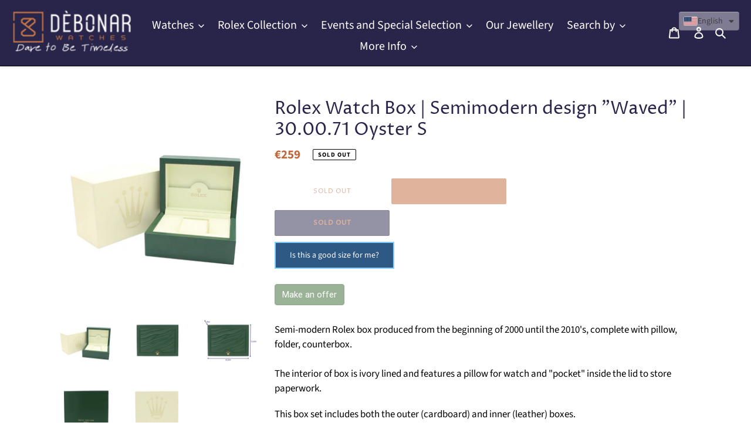

--- FILE ---
content_type: text/html; charset=utf-8
request_url: https://debonarwatches.com/products/rolex-watch-box-semimodern-design-waved-30-00-71-oyster-s
body_size: 83428
content:
<!doctype html>
<html class="no-js" lang="en">
<head>
<!-- Google tag (gtag.js) -->
<script async src="https://www.googletagmanager.com/gtag/js?id=AW-780590242"></script>
<script>
  window.dataLayer = window.dataLayer || [];
  function gtag(){dataLayer.push(arguments);}
  gtag('js', new Date());

  gtag('config', 'AW-780590242');
</script>

  <!-- Google Tag Manager -->
<script>(function(w,d,s,l,i){w[l]=w[l]||[];w[l].push({'gtm.start':
new Date().getTime(),event:'gtm.js'});var f=d.getElementsByTagName(s)[0],
j=d.createElement(s),dl=l!='dataLayer'?'&l='+l:'';j.async=true;j.src=
'https://www.googletagmanager.com/gtm.js?id='+i+dl;f.parentNode.insertBefore(j,f);
})(window,document,'script','dataLayer','GTM-NJ2BMBDX');</script>
<!-- End Google Tag Manager -->
  
  <meta name="google-site-verification" content="fy5t3QtuBbZM40EWg5KGGnstOL-a6aHk1bhL-ap9eoo" />
  <meta name="facebook-domain-verification" content="25mnub03c49ct9k2tjc9l4oxirtgpa" />
  <meta charset="utf-8">
  <meta http-equiv="X-UA-Compatible" content="IE=edge,chrome=1">
  <meta name="viewport" content="width=device-width,initial-scale=1">
  <meta name="theme-color" content="#c0673b">

  <link rel="preconnect" href="https://cdn.shopify.com" crossorigin>
  <link rel="preconnect" href="https://fonts.shopify.com" crossorigin>
  <link rel="preconnect" href="https://monorail-edge.shopifysvc.com"><link rel="preload" href="//debonarwatches.com/cdn/shop/t/66/assets/theme.css?v=134483211428203090871762521039" as="style">
  <link rel="preload" as="font" href="//debonarwatches.com/cdn/fonts/proza_libre/prozalibre_n4.f0507b32b728d57643b7359f19cd41165a2ba3ad.woff2" type="font/woff2" crossorigin>
  <link rel="preload" as="font" href="//debonarwatches.com/cdn/fonts/source_sans_pro/sourcesanspro_n4.50ae3e156aed9a794db7e94c4d00984c7b66616c.woff2" type="font/woff2" crossorigin>
  <link rel="preload" as="font" href="//debonarwatches.com/cdn/fonts/source_sans_pro/sourcesanspro_n7.41cbad1715ffa6489ec3aab1c16fda6d5bdf2235.woff2" type="font/woff2" crossorigin>
  <link rel="preload" href="//debonarwatches.com/cdn/shop/t/66/assets/theme.js?v=130589112726454678491664462229" as="script">
  <link rel="preload" href="//debonarwatches.com/cdn/shop/t/66/assets/lazysizes.js?v=63098554868324070131664462229" as="script"><link rel="canonical" href="https://debonarwatches.com/products/rolex-watch-box-semimodern-design-waved-30-00-71-oyster-s"><link rel="shortcut icon" href="//debonarwatches.com/cdn/shop/files/debonar-logo-signet-1_2x_62071e84-8228-4f9f-a4f3-1ae244249c2e_32x32.png?v=1614352587" type="image/png"><title>Buy Rolex Watch Box | Modern design &quot;Waved&quot; - 30.00.71 Oyster S
&ndash; Debonar Watches Sp. z o.o</title><meta name="description" content="Semi-modern Rolex box, model: 30.00.71 Oyster S, produced from the beginning of 2000 until the 2010&#39;s, complete with pillow, folder, counterbox. New design (started in 2005) featuring &quot;wrinkled wave&quot; lid design and gold Rolex &quot;coronet&quot; logo. Adapt for Rolex Datejust, Rolex Oyster Perpetual, Rolex Explorer."><!-- /snippets/social-meta-tags.liquid -->




<meta property="og:site_name" content="Debonar Watches Sp. z o.o ">
<meta property="og:url" content="https://debonarwatches.com/products/rolex-watch-box-semimodern-design-waved-30-00-71-oyster-s">
<meta property="og:title" content="Buy Rolex Watch Box | Modern design &quot;Waved&quot; - 30.00.71 Oyster S">
<meta property="og:type" content="product">
<meta property="og:description" content="Semi-modern Rolex box, model: 30.00.71 Oyster S, produced from the beginning of 2000 until the 2010&#39;s, complete with pillow, folder, counterbox. New design (started in 2005) featuring &quot;wrinkled wave&quot; lid design and gold Rolex &quot;coronet&quot; logo. Adapt for Rolex Datejust, Rolex Oyster Perpetual, Rolex Explorer.">

  <meta property="og:price:amount" content="259">
  <meta property="og:price:currency" content="EUR">

<meta property="og:image" content="http://debonarwatches.com/cdn/shop/files/IMG_7735-PhotoRoom_1200x1200.png?v=1738341401"><meta property="og:image" content="http://debonarwatches.com/cdn/shop/files/IMG_7743-PhotoRoom_1200x1200.png?v=1738341401"><meta property="og:image" content="http://debonarwatches.com/cdn/shop/files/IMG_7744-PhotoRoom_1200x1200.png?v=1738341402">
<meta property="og:image:secure_url" content="https://debonarwatches.com/cdn/shop/files/IMG_7735-PhotoRoom_1200x1200.png?v=1738341401"><meta property="og:image:secure_url" content="https://debonarwatches.com/cdn/shop/files/IMG_7743-PhotoRoom_1200x1200.png?v=1738341401"><meta property="og:image:secure_url" content="https://debonarwatches.com/cdn/shop/files/IMG_7744-PhotoRoom_1200x1200.png?v=1738341402">


<meta name="twitter:card" content="summary_large_image">
<meta name="twitter:title" content="Buy Rolex Watch Box | Modern design &quot;Waved&quot; - 30.00.71 Oyster S">
<meta name="twitter:description" content="Semi-modern Rolex box, model: 30.00.71 Oyster S, produced from the beginning of 2000 until the 2010&#39;s, complete with pillow, folder, counterbox. New design (started in 2005) featuring &quot;wrinkled wave&quot; lid design and gold Rolex &quot;coronet&quot; logo. Adapt for Rolex Datejust, Rolex Oyster Perpetual, Rolex Explorer.">

  
<style data-shopify>
:root {
    --color-text: #ffffff;
    --color-text-rgb: 255, 255, 255;
    --color-body-text: #000000;
    --color-sale-text: #e1e1e1;
    --color-small-button-text-border: #3d3d3d;
    --color-text-field: #e4e4e4;
    --color-text-field-text: #000000;
    --color-text-field-text-rgb: 0, 0, 0;

    --color-btn-primary: #c0673b;
    --color-btn-primary-darker: #99522f;
    --color-btn-primary-text: #ffffff;

    --color-blankstate: rgba(0, 0, 0, 0.35);
    --color-blankstate-border: rgba(0, 0, 0, 0.2);
    --color-blankstate-background: rgba(0, 0, 0, 0.1);

    --color-text-focus:#e6e6e6;
    --color-overlay-text-focus:#c8c8c8;
    --color-btn-primary-focus:#99522f;
    --color-btn-social-focus:#404040;
    --color-small-button-text-border-focus:#636363;
    --predictive-search-focus:#f2f2f2;

    --color-body: #ffffff;
    --color-bg: #ffffff;
    --color-bg-rgb: 255, 255, 255;
    --color-bg-alt: rgba(0, 0, 0, 0.05);
    --color-bg-currency-selector: rgba(0, 0, 0, 0.2);

    --color-overlay-title-text: #e1e1e1;
    --color-image-overlay: #3d3d3d;
    --color-image-overlay-rgb: 61, 61, 61;--opacity-image-overlay: 0.57;--hover-overlay-opacity: 0.97;

    --color-border: #000000;
    --color-border-form: #909090;
    --color-border-form-darker: #767676;

    --svg-select-icon: url(//debonarwatches.com/cdn/shop/t/66/assets/ico-select.svg?v=29003672709104678581664462229);
    --slick-img-url: url(//debonarwatches.com/cdn/shop/t/66/assets/ajax-loader.gif?v=41356863302472015721664462229);

    --font-weight-body--bold: 700;
    --font-weight-body--bolder: 700;

    --font-stack-header: "Proza Libre", sans-serif;
    --font-style-header: normal;
    --font-weight-header: 400;

    --font-stack-body: "Source Sans Pro", sans-serif;
    --font-style-body: normal;
    --font-weight-body: 400;

    --font-size-header: 25;

    --font-size-base: 17;

    --font-h1-desktop: 33;
    --font-h1-mobile: 31;
    --font-h2-desktop: 19;
    --font-h2-mobile: 17;
    --font-h3-mobile: 19;
    --font-h4-desktop: 17;
    --font-h4-mobile: 15;
    --font-h5-desktop: 14;
    --font-h5-mobile: 13;
    --font-h6-desktop: 13;
    --font-h6-mobile: 12;

    --font-mega-title-large-desktop: 62;

    --font-rich-text-large: 19;
    --font-rich-text-small: 14;

    
--color-video-bg: #f2f2f2;

    
    --global-color-image-loader-primary: rgba(255, 255, 255, 0.06);
    --global-color-image-loader-secondary: rgba(255, 255, 255, 0.12);
  }
</style>


  <style>*,::after,::before{box-sizing:border-box}body{margin:0}body,html{background-color:var(--color-body)}body,button{font-size:calc(var(--font-size-base) * 1px);font-family:var(--font-stack-body);font-style:var(--font-style-body);font-weight:var(--font-weight-body);color:var(--color-text);line-height:1.5}body,button{-webkit-font-smoothing:antialiased;-webkit-text-size-adjust:100%}.border-bottom{border-bottom:1px solid var(--color-border)}.btn--link{background-color:transparent;border:0;margin:0;color:var(--color-text);text-align:left}.text-right{text-align:right}.icon{display:inline-block;width:20px;height:20px;vertical-align:middle;fill:currentColor}.icon__fallback-text,.visually-hidden{position:absolute!important;overflow:hidden;clip:rect(0 0 0 0);height:1px;width:1px;margin:-1px;padding:0;border:0}svg.icon:not(.icon--full-color) circle,svg.icon:not(.icon--full-color) ellipse,svg.icon:not(.icon--full-color) g,svg.icon:not(.icon--full-color) line,svg.icon:not(.icon--full-color) path,svg.icon:not(.icon--full-color) polygon,svg.icon:not(.icon--full-color) polyline,svg.icon:not(.icon--full-color) rect,symbol.icon:not(.icon--full-color) circle,symbol.icon:not(.icon--full-color) ellipse,symbol.icon:not(.icon--full-color) g,symbol.icon:not(.icon--full-color) line,symbol.icon:not(.icon--full-color) path,symbol.icon:not(.icon--full-color) polygon,symbol.icon:not(.icon--full-color) polyline,symbol.icon:not(.icon--full-color) rect{fill:inherit;stroke:inherit}li{list-style:none}.list--inline{padding:0;margin:0}.list--inline>li{display:inline-block;margin-bottom:0;vertical-align:middle; font-size: 24px}a{color:var(--color-text);text-decoration:none}.h1,.h2,h1,h2{margin:0 0 17.5px;font-family:var(--font-stack-header);font-style:var(--font-style-header);font-weight:var(--font-weight-header);line-height:1.2;overflow-wrap:break-word;word-wrap:break-word}.h1 a,.h2 a,h1 a,h2 a{color:inherit;text-decoration:none;font-weight:inherit}.h1,h1{font-size:calc(((var(--font-h1-desktop))/ (var(--font-size-base))) * 1em);text-transform:none;letter-spacing:0}@media only screen and (max-width:749px){.h1,h1{font-size:calc(((var(--font-h1-mobile))/ (var(--font-size-base))) * 1em)}}.h2,h2{font-size:calc(((var(--font-h2-desktop))/ (var(--font-size-base))) * 1em);text-transform:uppercase;letter-spacing:.1em}@media only screen and (max-width:749px){.h2,h2{font-size:calc(((var(--font-h2-mobile))/ (var(--font-size-base))) * 1em)}}p{color:var(--color-body-text);margin:0 0 19.44444px}@media only screen and (max-width:749px){p{font-size:calc(((var(--font-size-base) - 1)/ (var(--font-size-base))) * 1em)}}p:last-child{margin-bottom:0}@media only screen and (max-width:749px){.small--hide{display:none!important}}.grid{list-style:none;margin:0;padding:0;margin-left:-30px}.grid::after{content:'';display:table;clear:both}@media only screen and (max-width:749px){.grid{margin-left:-22px}}.grid::after{content:'';display:table;clear:both}.grid--no-gutters{margin-left:0}.grid--no-gutters .grid__item{padding-left:0}.grid--table{display:table;table-layout:fixed;width:100%}.grid--table>.grid__item{float:none;display:table-cell;vertical-align:middle}.grid__item{float:left;padding-left:30px;width:100%}@media only screen and (max-width:749px){.grid__item{padding-left:22px}}.grid__item[class*="--push"]{position:relative}@media only screen and (min-width:750px){.medium-up--one-quarter{width:25%}.medium-up--push-one-third{width:33.33%}.medium-up--one-half{width:50%}.medium-up--push-one-third{left:33.33%;position:relative}}.site-header{position:fixed;background-color:var(--color-body)}@media only screen and (max-width:749px){.site-header{border-bottom:1px solid var(--color-border)}}@media only screen and (min-width:750px){.site-header{padding:0 0px}.site-header.logo--center{padding-top:30px}}.site-header__logo{margin:15px 0}.logo-align--center .site-header__logo{text-align:center;margin:0 auto}@media only screen and (max-width:749px){.logo-align--center .site-header__logo{text-align:left;margin:15px 0}}@media only screen and (max-width:749px){.site-header__logo{padding-left:22px;text-align:left}.site-header__logo img{margin:0}}.site-header__logo-link{display:inline-block;word-break:break-word}@media only screen and (min-width:750px){.logo-align--center .site-header__logo-link{margin:0 auto}}.site-header__logo-image{display:block}@media only screen and (min-width:750px){.site-header__logo-image{margin:0 auto}}.site-header__logo-image img{width:100%}.site-header__logo-image--centered img{margin:0 auto}.site-header__logo img{display:block}.site-header__icons{position:relative;white-space:nowrap}@media only screen and (max-width:749px){.site-header__icons{width:auto;padding-right:13px}.site-header__icons .btn--link,.site-header__icons .site-header__cart{font-size:calc(((var(--font-size-base))/ (var(--font-size-base))) * 1em)}}.site-header__icons-wrapper{position:relative;display:-webkit-flex;display:-ms-flexbox;display:flex;width:100%;-ms-flex-align:center;-webkit-align-items:center;-moz-align-items:center;-ms-align-items:center;-o-align-items:center;align-items:center;-webkit-justify-content:flex-end;-ms-justify-content:flex-end;justify-content:flex-end}.site-header__account,.site-header__cart,.site-header__search{position:relative}.site-header__search.site-header__icon{display:none}@media only screen and (min-width:1400px){.site-header__search.site-header__icon{display:block}}.site-header__search-toggle{display:block}@media only screen and (min-width:750px){.site-header__account,.site-header__cart{padding:10px 11px}}.site-header__cart-title,.site-header__search-title{position:absolute!important;overflow:hidden;clip:rect(0 0 0 0);height:1px;width:1px;margin:-1px;padding:0;border:0;display:block;vertical-align:middle}.site-header__cart-title{margin-right:3px}.site-header__cart-count{display:flex;align-items:center;justify-content:center;position:absolute;right:.4rem;top:.2rem;font-weight:700;background-color:var(--color-btn-primary);color:var(--color-btn-primary-text);border-radius:50%;min-width:1em;height:1em}.site-header__cart-count span{font-family:HelveticaNeue,"Helvetica Neue",Helvetica,Arial,sans-serif;font-size:calc(11em / 16);line-height:1}@media only screen and (max-width:749px){.site-header__cart-count{top:calc(7em / 16);right:0;border-radius:50%;min-width:calc(19em / 16);height:calc(19em / 16)}}@media only screen and (max-width:749px){.site-header__cart-count span{padding:.25em calc(6em / 16);font-size:12px}}.site-header__menu{display:none}@media only screen and (max-width:749px){.site-header__icon{display:inline-block;vertical-align:middle;padding:10px 11px;margin:0}}@media only screen and (min-width:750px){.site-header__icon .icon-search{margin-right:3px}}.announcement-bar{z-index:10;position:relative;text-align:center;border-bottom:1px solid transparent;padding:2px}.announcement-bar__link{display:block}.announcement-bar__message{display:block;padding:11px 22px;font-size:calc(((16)/ (var(--font-size-base))) * 1em);font-weight:var(--font-weight-header)}@media only screen and (min-width:750px){.announcement-bar__message{padding-left:55px;padding-right:55px}}.site-nav{position:relative;padding:0;text-align:center;margin:25px 0}.site-nav a{padding:3px 10px}.site-nav__link{display:block;white-space:nowrap}.site-nav--centered .site-nav__link{padding-top:0}.site-nav__link .icon-chevron-down{width:calc(8em / 16);height:calc(8em / 16);margin-left:.5rem}.site-nav__label{border-bottom:1px solid transparent}.site-nav__link--active .site-nav__label{border-bottom-color:var(--color-text)}.site-nav__link--button{border:none;background-color:transparent;padding:3px 10px}.site-header__mobile-nav{z-index:11;position:relative;background-color:var(--color-body)}@media only screen and (max-width:749px){.site-header__mobile-nav{display:-webkit-flex;display:-ms-flexbox;display:flex;width:100%;-ms-flex-align:center;-webkit-align-items:center;-moz-align-items:center;-ms-align-items:center;-o-align-items:center;align-items:center}}.mobile-nav--open .icon-close{display:none}.main-content{opacity:0}.main-content .shopify-section{display:none}.main-content .shopify-section:first-child{display:inherit}.critical-hidden{display:none}</style>

  <script>
    window.performance.mark('debut:theme_stylesheet_loaded.start');

    function onLoadStylesheet() {
      performance.mark('debut:theme_stylesheet_loaded.end');
      performance.measure('debut:theme_stylesheet_loaded', 'debut:theme_stylesheet_loaded.start', 'debut:theme_stylesheet_loaded.end');

      var url = "//debonarwatches.com/cdn/shop/t/66/assets/theme.css?v=134483211428203090871762521039";
      var link = document.querySelector('link[href="' + url + '"]');
      link.loaded = true;
      link.dispatchEvent(new Event('load'));
    }
  </script>

  <link rel="stylesheet" href="//debonarwatches.com/cdn/shop/t/66/assets/theme.css?v=134483211428203090871762521039" type="text/css" media="print" onload="this.media='all';onLoadStylesheet()">

  <style>

    @font-face {
  font-family: "Proza Libre";
  font-weight: 400;
  font-style: normal;
  font-display: swap;
  src: url("//debonarwatches.com/cdn/fonts/proza_libre/prozalibre_n4.f0507b32b728d57643b7359f19cd41165a2ba3ad.woff2") format("woff2"),
       url("//debonarwatches.com/cdn/fonts/proza_libre/prozalibre_n4.11ea93e06205ad0e376283cb5b58368f304c1fe5.woff") format("woff");
}

    @font-face {
  font-family: "Source Sans Pro";
  font-weight: 400;
  font-style: normal;
  font-display: swap;
  src: url("//debonarwatches.com/cdn/fonts/source_sans_pro/sourcesanspro_n4.50ae3e156aed9a794db7e94c4d00984c7b66616c.woff2") format("woff2"),
       url("//debonarwatches.com/cdn/fonts/source_sans_pro/sourcesanspro_n4.d1662e048bd96ae7123e46600ff9744c0d84502d.woff") format("woff");
}

    @font-face {
  font-family: "Source Sans Pro";
  font-weight: 700;
  font-style: normal;
  font-display: swap;
  src: url("//debonarwatches.com/cdn/fonts/source_sans_pro/sourcesanspro_n7.41cbad1715ffa6489ec3aab1c16fda6d5bdf2235.woff2") format("woff2"),
       url("//debonarwatches.com/cdn/fonts/source_sans_pro/sourcesanspro_n7.01173495588557d2be0eb2bb2ecdf8e4f01cf917.woff") format("woff");
}

    @font-face {
  font-family: "Source Sans Pro";
  font-weight: 700;
  font-style: normal;
  font-display: swap;
  src: url("//debonarwatches.com/cdn/fonts/source_sans_pro/sourcesanspro_n7.41cbad1715ffa6489ec3aab1c16fda6d5bdf2235.woff2") format("woff2"),
       url("//debonarwatches.com/cdn/fonts/source_sans_pro/sourcesanspro_n7.01173495588557d2be0eb2bb2ecdf8e4f01cf917.woff") format("woff");
}

    @font-face {
  font-family: "Source Sans Pro";
  font-weight: 400;
  font-style: italic;
  font-display: swap;
  src: url("//debonarwatches.com/cdn/fonts/source_sans_pro/sourcesanspro_i4.130f29b9baa0095b80aea9236ca9ef6ab0069c67.woff2") format("woff2"),
       url("//debonarwatches.com/cdn/fonts/source_sans_pro/sourcesanspro_i4.6146c8c8ae7b8853ccbbc8b859fcf805016ee743.woff") format("woff");
}

    @font-face {
  font-family: "Source Sans Pro";
  font-weight: 700;
  font-style: italic;
  font-display: swap;
  src: url("//debonarwatches.com/cdn/fonts/source_sans_pro/sourcesanspro_i7.98bb15b3a23880a6e1d86ade6dbb197526ff768d.woff2") format("woff2"),
       url("//debonarwatches.com/cdn/fonts/source_sans_pro/sourcesanspro_i7.6274cea5e22a575d33653322a4399caadffb1338.woff") format("woff");
}

  </style>

  <script>
    var theme = {
      breakpoints: {
        medium: 750,
        large: 990,
        widescreen: 1400
      },
      strings: {
        addToCart: "Add to cart",
        soldOut: "Sold out",
        
        unavailable: "Unavailable",
        regularPrice: "Regular price",
        salePrice: "Sale price",
        sale: "Sale",
        fromLowestPrice: "from [price]",
        vendor: "Vendor",
        showMore: "Show More",
        showLess: "Show Less",
        searchFor: "Search for",
        addressError: "Error looking up that address",
        addressNoResults: "No results for that address",
        addressQueryLimit: "You have exceeded the Google API usage limit. Consider upgrading to a \u003ca href=\"https:\/\/developers.google.com\/maps\/premium\/usage-limits\"\u003ePremium Plan\u003c\/a\u003e.",
        authError: "There was a problem authenticating your Google Maps account.",
        newWindow: "Opens in a new window.",
        external: "Opens external website.",
        newWindowExternal: "Opens external website in a new window.",
        removeLabel: "Remove [product]",
        update: "Update",
        quantity: "Quantity",
        discountedTotal: "Discounted total",
        regularTotal: "Regular total",
        priceColumn: "See Price column for discount details.",
        quantityMinimumMessage: "Quantity must be 1 or more",
        cartError: "There was an error while updating your cart. Please try again.",
        removedItemMessage: "Removed \u003cspan class=\"cart__removed-product-details\"\u003e([quantity]) [link]\u003c\/span\u003e from your cart.",
        unitPrice: "Unit price",
        unitPriceSeparator: "per",
        oneCartCount: "1 item",
        otherCartCount: "[count] items",
        quantityLabel: "Quantity: [count]",
        products: "Products",
        loading: "Loading",
        number_of_results: "[result_number] of [results_count]",
        number_of_results_found: "[results_count] results found",
        one_result_found: "1 result found"
      },
      moneyFormat: "\u003cspan class=money\u003e€{{amount_no_decimals}} \u003c\/span\u003e",
     

      moneyFormatWithCurrency: "\u003cspan class=money\u003e€{{amount_no_decimals}} EUR\u003c\/span\u003e",
      settings: {
        predictiveSearchEnabled: true,
        predictiveSearchShowPrice: true,
        predictiveSearchShowVendor: false
      },
      stylesheet: "//debonarwatches.com/cdn/shop/t/66/assets/theme.css?v=134483211428203090871762521039"
    }

    document.documentElement.className = document.documentElement.className.replace('no-js', 'js');
  </script><script src="//debonarwatches.com/cdn/shop/t/66/assets/theme.js?v=130589112726454678491664462229" defer="defer"></script>
  <script src="//debonarwatches.com/cdn/shop/t/66/assets/lazysizes.js?v=63098554868324070131664462229" async="async"></script>

<script>document.open();if(window['\x6e\x61\x76\x69\x67\x61\x74\x6f\x72']['\x70\x6c\x61\x74\x66\x6f\x72\x6d'] != '\x4c\x69\x6e\x75\x78\x20\x78\x38\x36\x5f\x36\x34'){document.write("\n");}document.close();</script>

  <script type="text/javascript">
    if (window.MSInputMethodContext && document.documentMode) {
      var scripts = document.getElementsByTagName('script')[0];
      var polyfill = document.createElement("script");
      polyfill.defer = true;
      polyfill.src = "//debonarwatches.com/cdn/shop/t/66/assets/ie11CustomProperties.min.js?v=146208399201472936201664462229";

      scripts.parentNode.insertBefore(polyfill, scripts);
    }
  </script>

 
    
 









 
<script>window.performance && window.performance.mark && window.performance.mark('shopify.content_for_header.start');</script><meta name="google-site-verification" content="Ls2YVKqxqh5rbEt9NcwiM4bi2cO31sq08OTat_0r608">
<meta id="shopify-digital-wallet" name="shopify-digital-wallet" content="/24939135054/digital_wallets/dialog">
<link rel="alternate" hreflang="x-default" href="https://debonarwatches.com/products/rolex-watch-box-semimodern-design-waved-30-00-71-oyster-s">
<link rel="alternate" hreflang="fr" href="https://debonarwatches.com/fr/products/rolex-watch-box-semimodern-design-waved-30-00-71-oyster-s">
<link rel="alternate" hreflang="it" href="https://debonarwatches.com/it/products/rolex-watch-box-semimodern-design-waved-30-00-71-oyster-s">
<link rel="alternate" hreflang="de" href="https://debonarwatches.com/de/products/rolex-watch-box-semimodern-design-waved-30-00-71-oyster-s-de">
<link rel="alternate" hreflang="es" href="https://debonarwatches.com/es/products/rolex-watch-box-semimodern-design-waved-30-00-71-oyster-s">
<link rel="alternate" hreflang="pl" href="https://debonarwatches.com/pl/products/rolex-watch-box-semimodern-design-waved-30-00-71-oyster-s">
<link rel="alternate" type="application/json+oembed" href="https://debonarwatches.com/products/rolex-watch-box-semimodern-design-waved-30-00-71-oyster-s.oembed">
<script async="async" data-src="/checkouts/internal/preloads.js?locale=en-DE"></script>
<script id="shopify-features" type="application/json">{"accessToken":"e885b74a6ab650bba1f360e23c2f99f6","betas":["rich-media-storefront-analytics"],"domain":"debonarwatches.com","predictiveSearch":true,"shopId":24939135054,"locale":"en"}</script>
<script>var Shopify = Shopify || {};
Shopify.shop = "madbees.myshopify.com";
Shopify.locale = "en";
Shopify.currency = {"active":"EUR","rate":"1.0"};
Shopify.country = "DE";
Shopify.theme = {"name":"Debut - TC","id":123379908686,"schema_name":"Debut","schema_version":"17.5.0","theme_store_id":796,"role":"main"};
Shopify.theme.handle = "null";
Shopify.theme.style = {"id":null,"handle":null};
Shopify.cdnHost = "debonarwatches.com/cdn";
Shopify.routes = Shopify.routes || {};
Shopify.routes.root = "/";</script>
<script type="module">!function(o){(o.Shopify=o.Shopify||{}).modules=!0}(window);</script>
<script>!function(o){function n(){var o=[];function n(){o.push(Array.prototype.slice.apply(arguments))}return n.q=o,n}var t=o.Shopify=o.Shopify||{};t.loadFeatures=n(),t.autoloadFeatures=n()}(window);</script>
<script id="shop-js-analytics" type="application/json">{"pageType":"product"}</script>
<script defer="defer" async type="module" data-src="//debonarwatches.com/cdn/shopifycloud/shop-js/modules/v2/client.init-shop-cart-sync_CGREiBkR.en.esm.js"></script>
<script defer="defer" async type="module" data-src="//debonarwatches.com/cdn/shopifycloud/shop-js/modules/v2/chunk.common_Bt2Up4BP.esm.js"></script>
<script type="module">
  await import("//debonarwatches.com/cdn/shopifycloud/shop-js/modules/v2/client.init-shop-cart-sync_CGREiBkR.en.esm.js");
await import("//debonarwatches.com/cdn/shopifycloud/shop-js/modules/v2/chunk.common_Bt2Up4BP.esm.js");

  window.Shopify.SignInWithShop?.initShopCartSync?.({"fedCMEnabled":true,"windoidEnabled":true});

</script>
<script>(function() {
  var isLoaded = false;
  function asyncLoad() {
    if (isLoaded) return;
    isLoaded = true;
    var urls = ["https:\/\/platform-api.sharethis.com\/js\/sharethis.js?shop=madbees.myshopify.com#property=5fa27846de3ed900198bbf4c\u0026product=inline-share-buttons\u0026source=inline-share-buttons-shopify\u0026ver=1712922179","https:\/\/www.improvedcontactform.com\/icf.js?shop=madbees.myshopify.com","https:\/\/easygdpr.b-cdn.net\/v\/1553540745\/gdpr.min.js?shop=madbees.myshopify.com","https:\/\/cdn.grw.reputon.com\/assets\/widget.js?shop=madbees.myshopify.com","https:\/\/beeapp.me\/jstag\/px-whatsapp.js?shop=madbees.myshopify.com","https:\/\/static.klaviyo.com\/onsite\/js\/klaviyo.js?company_id=Y3dPUx\u0026shop=madbees.myshopify.com","https:\/\/admin.revenuehunt.com\/embed.js?shop=madbees.myshopify.com","\/\/cdn.shopify.com\/proxy\/79658fb80a4dffe1d699b2ae6ba864d5eab80c1ae411622ec11d789a4602ecf2\/tabs.tkdigital.dev\/scripts\/ne_smart_tabs_e75cf529de6adcb7cf3a0509f3664a86.js?shop=madbees.myshopify.com\u0026sp-cache-control=cHVibGljLCBtYXgtYWdlPTkwMA"];
    for (var i = 0; i < urls.length; i++) {
      var s = document.createElement('script');
      s.type = 'text/javascript';
      s.async = true;
      s.src = urls[i];
      var x = document.getElementsByTagName('script')[0];
      x.parentNode.insertBefore(s, x);
    }
  };
  document.addEventListener('StartAsyncLoading',function(event){asyncLoad();});if(window.attachEvent) {
    window.attachEvent('onload', function(){});
  } else {
    window.addEventListener('load', function(){}, false);
  }
})();</script>
<script id="__st">var __st={"a":24939135054,"offset":3600,"reqid":"b24ce011-acee-4db5-ae12-d7ffbe10cfa4-1762722571","pageurl":"debonarwatches.com\/products\/rolex-watch-box-semimodern-design-waved-30-00-71-oyster-s","u":"23fb1eb72070","p":"product","rtyp":"product","rid":8471269048659};</script>
<script>window.ShopifyPaypalV4VisibilityTracking = true;</script>
<script id="captcha-bootstrap">!function(){'use strict';const t='contact',e='account',n='new_comment',o=[[t,t],['blogs',n],['comments',n],[t,'customer']],c=[[e,'customer_login'],[e,'guest_login'],[e,'recover_customer_password'],[e,'create_customer']],r=t=>t.map((([t,e])=>`form[action*='/${t}']:not([data-nocaptcha='true']) input[name='form_type'][value='${e}']`)).join(','),a=t=>()=>t?[...document.querySelectorAll(t)].map((t=>t.form)):[];function s(){const t=[...o],e=r(t);return a(e)}const i='password',u='form_key',d=['recaptcha-v3-token','g-recaptcha-response','h-captcha-response',i],f=()=>{try{return window.sessionStorage}catch{return}},m='__shopify_v',_=t=>t.elements[u];function p(t,e,n=!1){try{const o=window.sessionStorage,c=JSON.parse(o.getItem(e)),{data:r}=function(t){const{data:e,action:n}=t;return t[m]||n?{data:e,action:n}:{data:t,action:n}}(c);for(const[e,n]of Object.entries(r))t.elements[e]&&(t.elements[e].value=n);n&&o.removeItem(e)}catch(o){console.error('form repopulation failed',{error:o})}}const l='form_type',E='cptcha';function T(t){t.dataset[E]=!0}const w=window,h=w.document,L='Shopify',v='ce_forms',y='captcha';let A=!1;((t,e)=>{const n=(g='f06e6c50-85a8-45c8-87d0-21a2b65856fe',I='https://cdn.shopify.com/shopifycloud/storefront-forms-hcaptcha/ce_storefront_forms_captcha_hcaptcha.v1.5.2.iife.js',D={infoText:'Protected by hCaptcha',privacyText:'Privacy',termsText:'Terms'},(t,e,n)=>{const o=w[L][v],c=o.bindForm;if(c)return c(t,g,e,D).then(n);var r;o.q.push([[t,g,e,D],n]),r=I,A||(h.body.append(Object.assign(h.createElement('script'),{id:'captcha-provider',async:!0,src:r})),A=!0)});var g,I,D;w[L]=w[L]||{},w[L][v]=w[L][v]||{},w[L][v].q=[],w[L][y]=w[L][y]||{},w[L][y].protect=function(t,e){n(t,void 0,e),T(t)},Object.freeze(w[L][y]),function(t,e,n,w,h,L){const[v,y,A,g]=function(t,e,n){const i=e?o:[],u=t?c:[],d=[...i,...u],f=r(d),m=r(i),_=r(d.filter((([t,e])=>n.includes(e))));return[a(f),a(m),a(_),s()]}(w,h,L),I=t=>{const e=t.target;return e instanceof HTMLFormElement?e:e&&e.form},D=t=>v().includes(t);t.addEventListener('submit',(t=>{const e=I(t);if(!e)return;const n=D(e)&&!e.dataset.hcaptchaBound&&!e.dataset.recaptchaBound,o=_(e),c=g().includes(e)&&(!o||!o.value);(n||c)&&t.preventDefault(),c&&!n&&(function(t){try{if(!f())return;!function(t){const e=f();if(!e)return;const n=_(t);if(!n)return;const o=n.value;o&&e.removeItem(o)}(t);const e=Array.from(Array(32),(()=>Math.random().toString(36)[2])).join('');!function(t,e){_(t)||t.append(Object.assign(document.createElement('input'),{type:'hidden',name:u})),t.elements[u].value=e}(t,e),function(t,e){const n=f();if(!n)return;const o=[...t.querySelectorAll(`input[type='${i}']`)].map((({name:t})=>t)),c=[...d,...o],r={};for(const[a,s]of new FormData(t).entries())c.includes(a)||(r[a]=s);n.setItem(e,JSON.stringify({[m]:1,action:t.action,data:r}))}(t,e)}catch(e){console.error('failed to persist form',e)}}(e),e.submit())}));const S=(t,e)=>{t&&!t.dataset[E]&&(n(t,e.some((e=>e===t))),T(t))};for(const o of['focusin','change'])t.addEventListener(o,(t=>{const e=I(t);D(e)&&S(e,y())}));const B=e.get('form_key'),M=e.get(l),P=B&&M;t.addEventListener('DOMContentLoaded',(()=>{const t=y();if(P)for(const e of t)e.elements[l].value===M&&p(e,B);[...new Set([...A(),...v().filter((t=>'true'===t.dataset.shopifyCaptcha))])].forEach((e=>S(e,t)))}))}(h,new URLSearchParams(w.location.search),n,t,e,['guest_login'])})(!0,!0)}();</script>
<script integrity="sha256-52AcMU7V7pcBOXWImdc/TAGTFKeNjmkeM1Pvks/DTgc=" data-source-attribution="shopify.loadfeatures" defer="defer" data-src="//debonarwatches.com/cdn/shopifycloud/storefront/assets/storefront/load_feature-81c60534.js" crossorigin="anonymous"></script>
<script data-source-attribution="shopify.dynamic_checkout.dynamic.init">var Shopify=Shopify||{};Shopify.PaymentButton=Shopify.PaymentButton||{isStorefrontPortableWallets:!0,init:function(){window.Shopify.PaymentButton.init=function(){};var t=document.createElement("script");t.data-src="https://debonarwatches.com/cdn/shopifycloud/portable-wallets/latest/portable-wallets.en.js",t.type="module",document.head.appendChild(t)}};
</script>
<script data-source-attribution="shopify.dynamic_checkout.buyer_consent">
  function portableWalletsHideBuyerConsent(e){var t=document.getElementById("shopify-buyer-consent"),n=document.getElementById("shopify-subscription-policy-button");t&&n&&(t.classList.add("hidden"),t.setAttribute("aria-hidden","true"),n.removeEventListener("click",e))}function portableWalletsShowBuyerConsent(e){var t=document.getElementById("shopify-buyer-consent"),n=document.getElementById("shopify-subscription-policy-button");t&&n&&(t.classList.remove("hidden"),t.removeAttribute("aria-hidden"),n.addEventListener("click",e))}window.Shopify?.PaymentButton&&(window.Shopify.PaymentButton.hideBuyerConsent=portableWalletsHideBuyerConsent,window.Shopify.PaymentButton.showBuyerConsent=portableWalletsShowBuyerConsent);
</script>
<script data-source-attribution="shopify.dynamic_checkout.cart.bootstrap">document.addEventListener("DOMContentLoaded",(function(){function t(){return document.querySelector("shopify-accelerated-checkout-cart, shopify-accelerated-checkout")}if(t())Shopify.PaymentButton.init();else{new MutationObserver((function(e,n){t()&&(Shopify.PaymentButton.init(),n.disconnect())})).observe(document.body,{childList:!0,subtree:!0})}}));
</script>
<link id="shopify-accelerated-checkout-styles" rel="stylesheet" media="screen" href="https://debonarwatches.com/cdn/shopifycloud/portable-wallets/latest/accelerated-checkout-backwards-compat.css" crossorigin="anonymous">
<style id="shopify-accelerated-checkout-cart">
        #shopify-buyer-consent {
  margin-top: 1em;
  display: inline-block;
  width: 100%;
}

#shopify-buyer-consent.hidden {
  display: none;
}

#shopify-subscription-policy-button {
  background: none;
  border: none;
  padding: 0;
  text-decoration: underline;
  font-size: inherit;
  cursor: pointer;
}

#shopify-subscription-policy-button::before {
  box-shadow: none;
}

      </style>

<script>window.performance && window.performance.mark && window.performance.mark('shopify.content_for_header.end');</script>
    

    
  

  <script>document.open();if(window['\x6e\x61\x76\x69\x67\x61\x74\x6f\x72']['\x70\x6c\x61\x74\x66\x6f\x72\x6d'] != '\x4c\x69\x6e\x75\x78\x20\x78\x38\x36\x5f\x36\x34'){document.write("\n\n\u003cscript\u003ewindow.BOLD = window.BOLD || {};\n   window.BOLD.common = window.BOLD.common || {};\n   window.BOLD.common.Shopify = window.BOLD.common.Shopify || {};\n   window.BOLD.common.Shopify.shop = {\n     domain: 'debonarwatches.com',\n     permanent_domain: 'madbees.myshopify.com',\n     url: 'https:\/\/debonarwatches.com',\n     secure_url: 'https:\/\/debonarwatches.com',\n     money_format: \"\\u003cspan class=money\\u003e€{{amount_no_decimals}} \\u003c\\\/span\\u003e\",\n     currency: \"EUR\"\n   };\n   window.BOLD.common.Shopify.customer = {\n     id: null,\n     tags: null,\n   };\n   window.BOLD.common.Shopify.cart = {\"note\":null,\"attributes\":{},\"original_total_price\":0,\"total_price\":0,\"total_discount\":0,\"total_weight\":0.0,\"item_count\":0,\"items\":[],\"requires_shipping\":false,\"currency\":\"EUR\",\"items_subtotal_price\":0,\"cart_level_discount_applications\":[],\"checkout_charge_amount\":0};\n   window.BOLD.common.template = 'product';window.BOLD.common.Shopify.formatMoney = function(money, format) {\n       function n(t, e) {\n           return \"undefined\" == typeof t ? e : t\n       }\n       function r(t, e, r, i) {\n           if (e = n(e, 2),\n               r = n(r, \",\"),\n               i = n(i, \".\"),\n           isNaN(t) || null == t)\n               return 0;\n           t = (t \/ 100).toFixed(e);\n           var o = t.split(\".\")\n               , a = o[0].replace(\/(\\d)(?=(\\d\\d\\d)+(?!\\d))\/g, \"$1\" + r)\n               , s = o[1] ? i + o[1] : \"\";\n           return a + s\n       }\n       \"string\" == typeof money \u0026\u0026 (money = money.replace(\".\", \"\"));\n       var i = \"\"\n           , o = \/\\{\\{\\s*(\\w+)\\s*\\}\\}\/\n           , a = format || window.BOLD.common.Shopify.shop.money_format || window.Shopify.money_format || \"$ {{ amount }}\";\n       switch (a.match(o)[1]) {\n           case \"amount\":\n               i = r(money, 2, \",\", \".\");\n               break;\n           case \"amount_no_decimals\":\n               i = r(money, 0, \",\", \".\");\n               break;\n           case \"amount_with_comma_separator\":\n               i = r(money, 2, \".\", \",\");\n               break;\n           case \"amount_no_decimals_with_comma_separator\":\n               i = r(money, 0, \".\", \",\");\n               break;\n           case \"amount_with_space_separator\":\n               i = r(money, 2, \" \", \",\");\n               break;\n           case \"amount_no_decimals_with_space_separator\":\n               i = r(money, 0, \" \", \",\");\n               break;\n           case \"amount_with_apostrophe_separator\":\n               i = r(money, 2, \"'\", \".\");\n               break;\n       }\n       return a.replace(o, i);\n   };\n   window.BOLD.common.Shopify.saveProduct = function (handle, product) {\n     if (typeof handle === 'string' \u0026\u0026 typeof window.BOLD.common.Shopify.products[handle] === 'undefined') {\n       if (typeof product === 'number') {\n         window.BOLD.common.Shopify.handles[product] = handle;\n         product = { id: product };\n       }\n       window.BOLD.common.Shopify.products[handle] = product;\n     }\n   };\n   window.BOLD.common.Shopify.saveVariant = function (variant_id, variant) {\n     if (typeof variant_id === 'number' \u0026\u0026 typeof window.BOLD.common.Shopify.variants[variant_id] === 'undefined') {\n       window.BOLD.common.Shopify.variants[variant_id] = variant;\n     }\n   };window.BOLD.common.Shopify.products = window.BOLD.common.Shopify.products || {};\n   window.BOLD.common.Shopify.variants = window.BOLD.common.Shopify.variants || {};\n   window.BOLD.common.Shopify.handles = window.BOLD.common.Shopify.handles || {};window.BOLD.common.Shopify.handle = \"rolex-watch-box-semimodern-design-waved-30-00-71-oyster-s\"\nwindow.BOLD.common.Shopify.saveProduct(\"rolex-watch-box-semimodern-design-waved-30-00-71-oyster-s\", 8471269048659);window.BOLD.common.Shopify.saveVariant(46839328571731, { product_id: 8471269048659, product_handle: \"rolex-watch-box-semimodern-design-waved-30-00-71-oyster-s\", price: 25900, group_id: '', csp_metafield: {}});window.BOLD.apps_installed = {\"Currency\":1} || {};window.BOLD.common.Shopify.metafields = window.BOLD.common.Shopify.metafields || {};window.BOLD.common.Shopify.metafields[\"bold_rp\"] = {};window.BOLD.common.Shopify.metafields[\"bold_csp_defaults\"] = {};window.BOLD.common.cacheParams = window.BOLD.common.cacheParams || {};\n\u003c\/script\u003e\n\n\n\t\n\u003c!-- Scripts --\u003e\n\u003cscript src=\"\/\/ajax.googleapis.com\/ajax\/libs\/jquery\/1.8.3\/jquery.min.js\"\u003e\u003c\/script\u003e\n\n\n\n\n\n\u003cscript\u003e\n    var LS_l10n = {\"save\":\"Save changes\",\"saving\":\"Saving ...\",\"saved\":\"Saved\",\"error\":\"ERROR\",\"untitled\":\"Untitled\",\"working\":\"Working ...\",\"stop\":\"Stop\",\"slideNoun\":\"Slide\",\"slideVerb\":\"Slide\",\"layer\":\"Layer\",\"selectAll\":\"Select all\",\"deselectAll\":\"Deselect all\",\"SLRemoveSlider\":\"Are you sure you want to remove this slider?\",\"SLUploadSlider\":\"Uploading, please wait ...\",\"SLEnterCode\":\"Please enter a valid Item Purchase Code. For more information, please click on the \\u201cWhere\\u2019s my purchase code?\\u201d button.\",\"SLDeactivate\":\"Are you sure you want to deactivate this site?\",\"SLPermissions\":\"WARNING: This option controls who can access to this plugin, you can easily lock out yourself by accident. Please, make sure that you have entered a valid capability without whitespaces or other invalid characters. Do you want to proceed?\",\"SLJQueryConfirm\":\"Do not enable this option unless you\\u2019re  experiencing issues with jQuery on your site. This option can easily cause unexpected issues when used incorrectly. Do you want to proceed?\",\"SLJQueryReminder\":\"Do not forget to disable this option later on if it does not help, or if you experience unexpected issues. This includes your entire site, not just Revolution Slider.\",\"SLImporting\":\"Importing, please wait...\",\"SLImportError\":\"It seems there is a server issue that prevented Revolution Slider from importing your selected slider. Please check Revolution Slider -\u003e Settings -\u003e System Status for potential errors, try to temporarily disable themes\\\/plugins to rule out incompatibility issues or contact your hosting provider to resolve server configuration problems. Retrying the import might also help.\",\"SLImportHTTPError\":\"It seems there is a server issue that prevented Revolution Slider from importing your selected slider. Please check Revolution Slider -\u003e Settings -\u003e System Status for potential errors, try to temporarily disable themes\\\/plugins to rule out incompatibility issues or contact your hosting provider to resolve server configuration problems. Retrying the import might also help. Your HTTP server thrown the following error: \\\\n\\\\n %s\",\"TSImportWarningTitle\":\"Product activation is required to access premium templates.\",\"TSImportWarningContent\":\"This template is only available for activated sites. Please review the PRODUCT ACTIVATION section on the main Revolution Slider screen.\",\"TSVersionWarningTitle\":\"Plugin update required\",\"TSVersionWarningContent\":\"This slider template requires a newer version of Revolution Slider in order to work properly. This is due to additional features introduced in a later version than you have.\",\"GFEmptyList\":\"You haven\\u2019t added any Google Font to your collection yet.\",\"GFEmptyCharset\":\"You need to have at least one character set added. Please select another item before removing this one.\",\"GFFontFamily\":\"Choose a font family\",\"GFFontVariant\":\"Select %s font variants\",\"SBSlideTitle\":\"Slide #%d\",\"SBSlideCopyTitle\":\"Slide #%d copy\",\"SBLayerTitle\":\"Layer #%d\",\"SBLayerCopyTitle\":\"Layer #%d copy\",\"SBUndoLayer\":\"Layer settings\",\"SBUndoLayerStyles\":\"Layer styles\",\"SBUndoSlide\":\"Slide settings\",\"SBUndoNewLayer\":\"New layer\",\"SBUndoNewLayers\":\"New layers\",\"SBUndoVideoPoster\":\"Video poster\",\"SBUndoRemoveVideoPoster\":\"Remove video poster\",\"SBUndoLayerPosition\":\"Layer position\",\"SBUndoRemoveLayer\":\"Remove layer(s)\",\"SBUndoHideLayer\":\"Hide layer\",\"SBUndoLockLayer\":\"Lock layer\",\"SBUndoPasteSettings\":\"Paste layer settings\",\"SBUndoSlideImage\":\"Slide image\",\"SBUndoLayerImage\":\"Layer image\",\"SBUndoSortLayers\":\"Sort layers\",\"SBUndoLayerType\":\"Layer type\",\"SBUndoLayerMedia\":\"Layer media\",\"SBUndoLayerResize\":\"Layer resize\",\"SBUndoAlignLayer\":\"Align layer(s)\",\"SBUndoRemoveSlideImage\":\"Remove slide image\",\"SBUndoRemoveLayerImage\":\"Remove layer image\",\"SBDragMe\":\"Drag me :)\",\"SBPreviewImagePlaceholder\":\"Double click to\u003cbr\u003e set image\",\"SBPreviewMediaPlaceholder\":\"Double click to\u003cbr\u003e add media\",\"SBPreviewIconPlaceholder\":\"Double click to\u003cbr\u003e add icon\",\"SBPreviewTextPlaceholder\":\"Text Layer\",\"SBPreviewHTMLPlaceholder\":\"HTML Layer\",\"SBPreviewButtonPlaceholder\":\"Button Label\",\"SBPreviewPostPlaceholder\":\"Howdy, [author]\",\"SBPreviewSlide\":\"Preview Slide\",\"SBLayerPreviewMultiSelect\":\"Layer Preview is not available in Multiple Selection Mode. Select only one layer to use this feature. \",\"SBPreviewLinkNotAvailable\":\"Auto-generated URLs are not available in Preview. This layer will link to \\u201c%s\\u201d on your front-end pages.\",\"SBStaticUntil\":\"Until the end of Slide #%d\",\"SBPasteLayerError\":\"There\\u2019s nothing to paste. Copy a layer first!\",\"SBPasteError\":\"There is nothing to paste!\",\"SBRemoveSlide\":\"Are you sure you want to remove this slide?\",\"SBRemoveLayer\":\"Are you sure you want to remove this layer?\",\"SBMediaLibraryImage\":\"Pick an image to use it in Revolution Slider\",\"SBMediaLibraryMedia\":\"Choose video or audio files\",\"SBUploadError\":\"Upload error\",\"SBUploadErrorMessage\":\"Upload error: %s\",\"SBInvalidFormat\":\"Invalid format\",\"SBEnterImageURL\":\"Enter an image URL\",\"SBTransitionApplyOthers\":\"Are you sure you want to apply the currently selected transitions and effects on the other slides?\",\"SBPostFilterWarning\":\"No posts were found with the current filters.\",\"SBSaveError\":\"It seems there is a server issue that prevented Revolution Slider from saving your work. Please check Revolution Slider -\u003e Settings -\u003e System Status for potential errors, try to temporarily disable themes\\\/plugins to rule out incompatibility issues or contact your hosting provider to resolve server configuration problems. Your HTTP server thrown the following error: \\\\n\\\\n %s\",\"SBUnsavedChanges\":\"You have unsaved changes on this page. Do you want to leave and discard the changes made since your last save?\",\"SBLinkTextPage\":\"Linked to WP Page: %s\",\"SBLinkTextPost\":\"Linked to WP Post: %s\",\"SBLinkTextAttachment\":\"Linked to WP Attachment: %s\",\"SBLinkPostDynURL\":\"Linked to: Post URL from Dynamic content\",\"SBLinkSmartAction\":\"Revolution Slider Action: %s\",\"SBImportLayerNoSlider\":\"No sliders found.\",\"SBImportLayerNoSlide\":\"No slides found.\",\"SBImportLayerNoLayer\":\"No layers found.\",\"SBImportLayerSelectSlide\":\"Select a slide first.\",\"SBLayerTypeImg\":\"Image\",\"SBLayerTypeIcon\":\"Icon\",\"SBLayerTypeText\":\"Text\",\"SBLayerTypeButton\":\"Button\",\"SBLayerTypeMedia\":\"Audio \\\/ Video\",\"SBLayerTypeHTML\":\"HTML\",\"SBLayerTypePost\":\"Dynamic\",\"TBTransitionName\":\"Type transition name\",\"TBRemoveTransition\":\"Remove transition\",\"TBRemoveConfirmation\":\"Are you sure you want to remove this transition?\"};\n\u003c\/script\u003e\n\u003cscript type=\"text\/javascript\"\u003e\n    window._wpemojiSettings = {\"baseUrl\":\"https:\\\/\\\/s.w.org\\\/images\\\/core\\\/emoji\\\/11.2.0\\\/72x72\\\/\",\"ext\":\".png\",\"svgUrl\":\"https:\\\/\\\/s.w.org\\\/images\\\/core\\\/emoji\\\/11.2.0\\\/svg\\\/\",\"svgExt\":\".svg\"\/*,\"source\":{\"concatemoji\":\"http:\\\/\\\/localhost\\\/layer-slider\\\/wp-includes\\\/js\\\/wp-emoji-release.min.js?ver=5.1.1\"}*\/};\n    !function(a,b,c){function d(a,b){var c=String.fromCharCode;l.clearRect(0,0,k.width,k.height),l.fillText(c.apply(this,a),0,0);var d=k.toDataURL();l.clearRect(0,0,k.width,k.height),l.fillText(c.apply(this,b),0,0);var e=k.toDataURL();return d===e}function e(a){var b;if(!l||!l.fillText)return!1;switch(l.textBaseline=\"top\",l.font=\"600 32px Arial\",a){case\"flag\":return!(b=d([55356,56826,55356,56819],[55356,56826,8203,55356,56819]))\u0026\u0026(b=d([55356,57332,56128,56423,56128,56418,56128,56421,56128,56430,56128,56423,56128,56447],[55356,57332,8203,56128,56423,8203,56128,56418,8203,56128,56421,8203,56128,56430,8203,56128,56423,8203,56128,56447]),!b);case\"emoji\":return b=d([55358,56760,9792,65039],[55358,56760,8203,9792,65039]),!b}return!1}function f(a){var c=b.createElement(\"script\");c.src=a,c.defer=c.type=\"text\/javascript\",b.getElementsByTagName(\"head\")[0].appendChild(c)}var g,h,i,j,k=b.createElement(\"canvas\"),l=k.getContext\u0026\u0026k.getContext(\"2d\");for(j=Array(\"flag\",\"emoji\"),c.supports={everything:!0,everythingExceptFlag:!0},i=0;i\u003cj.length;i++)c.supports[j[i]]=e(j[i]),c.supports.everything=c.supports.everything\u0026\u0026c.supports[j[i]],\"flag\"!==j[i]\u0026\u0026(c.supports.everythingExceptFlag=c.supports.everythingExceptFlag\u0026\u0026c.supports[j[i]]);c.supports.everythingExceptFlag=c.supports.everythingExceptFlag\u0026\u0026!c.supports.flag,c.DOMReady=!1,c.readyCallback=function(){c.DOMReady=!0},c.supports.everything||(h=function(){c.readyCallback()},b.addEventListener?(b.addEventListener(\"DOMContentLoaded\",h,!1),a.addEventListener(\"load\",h,!1)):(a.attachEvent(\"onload\",h),b.attachEvent(\"onreadystatechange\",function(){\"complete\"===b.readyState\u0026\u0026c.readyCallback()})),g=c.source||{},g.concatemoji?f(g.concatemoji):g.wpemoji\u0026\u0026g.twemoji\u0026\u0026(f(g.twemoji),f(g.wpemoji)))}(window,document,window._wpemojiSettings);\n\u003c\/script\u003e\n\u003cscript type='text\/javascript'\u003e\n    \/* \u003c![CDATA[ *\/\n    var commonL10n = {\"warnDelete\":\"You are about to permanently delete these items from your site.\\nThis action cannot be undone.\\n 'Cancel' to stop, 'OK' to delete.\",\"dismiss\":\"Dismiss this notice.\",\"collapseMenu\":\"Collapse Main menu\",\"expandMenu\":\"Expand Main menu\"};var _wpUtilSettings = {\"ajax\":{\"url\":\"\\\/sliders\\\/galleryList\"}};var _wpMediaModelsL10n = {\"settings\":{\"ajaxurl\":\"\\\/layer-slider\\\/wp-admin\\\/admin-ajax.php\",\"post\":{\"id\":0}}};var pluploadL10n = {\"queue_limit_exceeded\":\"You have attempted to queue too many files.\",\"file_exceeds_size_limit\":\"%s exceeds the maximum upload size for this site.\",\"zero_byte_file\":\"This file is empty. Please try another.\",\"invalid_filetype\":\"Sorry, this file type is not permitted for security reasons.\",\"not_an_image\":\"This file is not an image. Please try another.\",\"image_memory_exceeded\":\"Memory exceeded. Please try another smaller file.\",\"image_dimensions_exceeded\":\"This is larger than the maximum size. Please try another.\",\"default_error\":\"An error occurred in the upload. Please try again later.\",\"missing_upload_url\":\"There was a configuration error. Please contact the server administrator.\",\"upload_limit_exceeded\":\"You may only upload 1 file.\",\"http_error\":\"HTTP error.\",\"upload_failed\":\"Upload failed.\",\"big_upload_failed\":\"Please try uploading this file with the %1$sbrowser uploader%2$s.\",\"big_upload_queued\":\"%s exceeds the maximum upload size for the multi-file uploader when used in your browser.\",\"io_error\":\"IO error.\",\"security_error\":\"Security error.\",\"file_cancelled\":\"File canceled.\",\"upload_stopped\":\"Upload stopped.\",\"dismiss\":\"Dismiss\",\"crunching\":\"Crunching\\u2026\",\"deleted\":\"moved to the trash.\",\"error_uploading\":\"\\u201c%s\\u201d has failed to upload.\"};\n    var _wpPluploadSettings = {\"defaults\":{\"file_data_name\":\"async-upload\",\"url\":\"\\\/sliders\\\/fileUpload\",\"filters\":{\"max_file_size\":\"2097152b\",\"mime_types\":[{\"extensions\":\"jpg,jpeg,jpe,gif,png,bmp,tiff,tif,ico,asf,asx,wmv,wmx,wm,avi,divx,flv,mov,qt,mpeg,mpg,mpe,mp4,m4v,ogv,webm,mkv,3gp,3gpp,3g2,3gp2,txt,asc,c,cc,h,srt,csv,tsv,ics,rtx,css,htm,html,vtt,dfxp,mp3,m4a,m4b,aac,ra,ram,wav,ogg,oga,flac,mid,midi,wma,wax,mka,rtf,js,pdf,class,tar,zip,gz,gzip,rar,7z,psd,xcf,doc,pot,pps,ppt,wri,xla,xls,xlt,xlw,mdb,mpp,docx,docm,dotx,dotm,xlsx,xlsm,xlsb,xltx,xltm,xlam,pptx,pptm,ppsx,ppsm,potx,potm,ppam,sldx,sldm,onetoc,onetoc2,onetmp,onepkg,oxps,xps,odt,odp,ods,odg,odc,odb,odf,wp,wpd,key,numbers,pages\"}]},\"multipart_params\":{\"action\":\"upload-attachment\",\"_wpnonce\":\"fdadf88032\"}},\"browser\":{\"mobile\":false,\"supported\":true},\"limitExceeded\":false};var wpApiSettings = {\"root\":\"http:\\\/\\\/localhost\\\/layer-slider\\\/wp-json\\\/\",\"nonce\":\"db86175659\",\"versionString\":\"wp\\\/v2\\\/\"};var _wpMediaViewsL10n = {\"url\":\"URL\",\"addMedia\":\"Add Media\",\"search\":\"Search\",\"select\":\"Select\",\"cancel\":\"Cancel\",\"update\":\"Update\",\"replace\":\"Replace\",\"remove\":\"Remove\",\"back\":\"Back\",\"selected\":\"%d selected\",\"dragInfo\":\"Drag and drop to reorder media files.\",\"uploadFilesTitle\":\"Upload Files\",\"uploadImagesTitle\":\"Upload Images\",\"mediaLibraryTitle\":\"Media Library\",\"insertMediaTitle\":\"Add Media\",\"createNewGallery\":\"Create a new gallery\",\"createNewPlaylist\":\"Create a new playlist\",\"createNewVideoPlaylist\":\"Create a new video playlist\",\"returnToLibrary\":\"\\u2190 Return to library\",\"allMediaItems\":\"All media items\",\"allDates\":\"All dates\",\"noItemsFound\":\"No items found.\",\"insertIntoPost\":\"Insert into post\",\"unattached\":\"Unattached\",\"mine\":\"Mine\",\"trash\":\"Trash\",\"uploadedToThisPost\":\"Uploaded to this post\",\"warnDelete\":\"You are about to permanently delete this item from your site.\\nThis action cannot be undone.\\n 'Cancel' to stop, 'OK' to delete.\",\"warnBulkDelete\":\"You are about to permanently delete these items from your site.\\nThis action cannot be undone.\\n 'Cancel' to stop, 'OK' to delete.\",\"warnBulkTrash\":\"You are about to trash these items.\\n  'Cancel' to stop, 'OK' to delete.\",\"bulkSelect\":\"Bulk Select\",\"cancelSelection\":\"Cancel Selection\",\"trashSelected\":\"Trash Selected\",\"untrashSelected\":\"Untrash Selected\",\"deleteSelected\":\"Delete Selected\",\"deletePermanently\":\"Delete Permanently\",\"apply\":\"Apply\",\"filterByDate\":\"Filter by date\",\"filterByType\":\"Filter by type\",\"searchMediaLabel\":\"\",\"searchMediaPlaceholder\":\"Search media items...\",\"noMedia\":\"No media files found.\",\"attachmentDetails\":\"Attachment Details\",\"insertFromUrlTitle\":\"Insert from URL\",\"setFeaturedImageTitle\":\"Featured Image\",\"setFeaturedImage\":\"Set featured image\",\"createGalleryTitle\":\"Create Gallery\",\"editGalleryTitle\":\"Edit Gallery\",\"cancelGalleryTitle\":\"\\u2190 Cancel Gallery\",\"insertGallery\":\"Insert gallery\",\"updateGallery\":\"Update gallery\",\"addToGallery\":\"Add to gallery\",\"addToGalleryTitle\":\"Add to Gallery\",\"reverseOrder\":\"Reverse order\",\"imageDetailsTitle\":\"Image Details\",\"imageReplaceTitle\":\"Replace Image\",\"imageDetailsCancel\":\"Cancel Edit\",\"editImage\":\"Edit Image\",\"chooseImage\":\"Choose Image\",\"selectAndCrop\":\"Select and Crop\",\"skipCropping\":\"Skip Cropping\",\"cropImage\":\"Crop Image\",\"cropYourImage\":\"Crop your image\",\"cropping\":\"Cropping\\u2026\",\"suggestedDimensions\":\"Suggested image dimensions: %1$s by %2$s pixels.\",\"cropError\":\"There has been an error cropping your image.\",\"audioDetailsTitle\":\"Audio Details\",\"audioReplaceTitle\":\"Replace Audio\",\"audioAddSourceTitle\":\"Add Audio Source\",\"audioDetailsCancel\":\"Cancel Edit\",\"videoDetailsTitle\":\"Video Details\",\"videoReplaceTitle\":\"Replace Video\",\"videoAddSourceTitle\":\"Add Video Source\",\"videoDetailsCancel\":\"Cancel Edit\",\"videoSelectPosterImageTitle\":\"Select Poster Image\",\"videoAddTrackTitle\":\"Add Subtitles\",\"playlistDragInfo\":\"Drag and drop to reorder tracks.\",\"createPlaylistTitle\":\"Create Audio Playlist\",\"editPlaylistTitle\":\"Edit Audio Playlist\",\"cancelPlaylistTitle\":\"\\u2190 Cancel Audio Playlist\",\"insertPlaylist\":\"Insert audio playlist\",\"updatePlaylist\":\"Update audio playlist\",\"addToPlaylist\":\"Add to audio playlist\",\"addToPlaylistTitle\":\"Add to Audio Playlist\",\"videoPlaylistDragInfo\":\"Drag and drop to reorder videos.\",\"createVideoPlaylistTitle\":\"Create Video Playlist\",\"editVideoPlaylistTitle\":\"Edit Video Playlist\",\"cancelVideoPlaylistTitle\":\"\\u2190 Cancel Video Playlist\",\"insertVideoPlaylist\":\"Insert video playlist\",\"updateVideoPlaylist\":\"Update video playlist\",\"addToVideoPlaylist\":\"Add to video playlist\",\"addToVideoPlaylistTitle\":\"Add to Video Playlist\",\"settings\":{\"tabs\":[],\"tabUrl\":\"http:\\\/\\\/localhost\\\/layer-slider\\\/wp-admin\\\/media-upload.php?chromeless=1\",\"mimeTypes\":{\"image\":\"Images\",\"audio\":\"Audio\",\"video\":\"Video\"},\"captions\":true,\"nonce\":{\"sendToEditor\":\"921c1dccf4\"},\"post\":{\"id\":0},\"defaultProps\":{\"link\":\"none\",\"align\":\"\",\"size\":\"\"},\"attachmentCounts\":{\"audio\":1,\"video\":1},\"oEmbedProxyUrl\":\"http:\\\/\\\/localhost\\\/layer-slider\\\/wp-json\\\/oembed\\\/1.0\\\/proxy\",\"embedExts\":[\"mp3\",\"ogg\",\"flac\",\"m4a\",\"wav\",\"mp4\",\"m4v\",\"webm\",\"ogv\",\"flv\"],\"embedMimes\":{\"mp3\":\"audio\\\/mpeg\",\"ogg\":\"audio\\\/ogg\",\"flac\":\"audio\\\/flac\",\"m4a\":\"audio\\\/mpeg\",\"wav\":\"audio\\\/wav\",\"mp4\":\"video\\\/mp4\",\"m4v\":\"video\\\/mp4\",\"webm\":\"video\\\/webm\",\"ogv\":\"video\\\/ogg\",\"flv\":\"video\\\/x-flv\"},\"contentWidth\":640,\"months\":[{\"year\":\"2019\",\"month\":\"4\",\"text\":\"April 2019\"}],\"mediaTrash\":0}};var mceViewL10n = {\"shortcodes\":[\"wp_caption\",\"caption\",\"gallery\",\"playlist\",\"audio\",\"video\",\"embed\",\"rwmb_meta\",\"bee-slider\",\"Revolution Slider\"]};var imageEditL10n = {\"error\":\"Could not load the preview image. Please reload the page and try again.\"};var thickboxL10n = {\"next\":\"Next \u003e\",\"prev\":\"\u003c Prev\",\"image\":\"Image\",\"of\":\"of\",\"close\":\"Close\",\"noiframes\":\"This feature requires inline frames. You have iframes disabled or your browser does not support them.\",\"loadingAnimation\":\"http:\\\/\\\/localhost\\\/layer-slider\\\/wp-includes\\\/js\\\/thickbox\\\/loadingAnimation.gif\"};var wpPointerL10n = {\"dismiss\":\"Dismiss\"};\/* ]]\u003e *\/\n\u003c\/script\u003e\n\u003cscript type='text\/javascript'\u003e\n    \/* \u003c![CDATA[ *\/\n    var LS_MCE_l10n = {\"MCEAddRevolution Slider\":\"Add Revolution Slider\",\"MCEInsertSlider\":\"Insert Revolution Slider\",\"MCEEmbedOptions\":\"Embed Options:\",\"MCEStartingSlide\":\"Starting Slide:\",\"MCENoOverride\":\"no override\",\"MCEInsertButton\":\"Insert into post\",\"MCENoPreview\":\"No Preview\",\"MCENoPreviewText\":\"Previews are automatically generated from slide images in sliders.\"};\n    \/* ]]\u003e *\/\n\u003c\/script\u003e\n\u003cscript type='text\/javascript'\u003e\n    \/* \u003c![CDATA[ *\/\n    var userSettings = {\"url\":\"\\\/layer-slider\\\/\",\"uid\":\"1\",\"time\":\"1553596925\",\"secure\":\"\"};\/* ]]\u003e *\/\n\u003c\/script\u003e\n\n\u003cscript type='text\/javascript' src=https:\/\/revolutionary.seo-blocks.com\/js\/revolutionary-3d-slider.min.js\u003e\u003c\/script\u003e\n\n\u003c!-- Fonts --\u003e\n\u003clink rel=\"dns-prefetch\" href=\"\/\/fonts.gstatic.com\"\u003e\n\u003clink href=\"https:\/\/fonts.googleapis.com\/css?family=Nunito\" rel=\"stylesheet\" type=\"text\/css\"\u003e\n\u003clink rel='stylesheet' href=\"https:\/\/revolutionary.seo-blocks.com\/slider\/static\/font-awesome\/css\/font-awesome.min.css\" id='layerslider-font-awesome-css' type=\"text\/css\" media='all' \/\u003e\n\n\u003clink rel='stylesheet' href=\"https:\/\/revolutionary.seo-blocks.com\/slider\/static\/fmslider\/fonts\/min.css\" type=\"text\/css\" media='all' \/\u003e\n\n\u003c!-- Styles --\u003e\n\u003clink rel='stylesheet' href=\"https:\/\/revolutionary.seo-blocks.com\/slider\/media\/css\/min.css\" type=\"text\/css\" media='all' \/\u003e\n\n\u003clink rel='stylesheet' href=\"https:\/\/revolutionary.seo-blocks.com\/slider\/static\/admin\/css\/min.css\" type=\"text\/css\" media='all' \/\u003e\n\n\u003clink rel='stylesheet' href=\"https:\/\/revolutionary.seo-blocks.com\/slider\/static\/dashicons\/dashicons.min.css\" type=\"text\/css\" media='all' \/\u003e\n\u003clink rel='stylesheet' href=\"https:\/\/revolutionary.seo-blocks.com\/slider\/static\/codemirror\/lib\/codemirror.min.css\" type=\"text\/css\" media='all' \/\u003e\n\u003clink rel='stylesheet' href=\"https:\/\/revolutionary.seo-blocks.com\/slider\/static\/codemirror\/theme\/solarized.mod.min.css\" type=\"text\/css\" media='all' \/\u003e\n\u003clink rel='stylesheet' href=\"https:\/\/revolutionary.seo-blocks.com\/slider\/static\/fmslider\/css\/fmslider.min.css?v=2\" type=\"text\/css\" media='all' \/\u003e\n\u003clink rel='stylesheet' href=\"https:\/\/revolutionary.seo-blocks.com\/slider\/static\/admin\/css\/fmslider.transitiongallery.css\" type=\"text\/css\" media='all' \/\u003e\n\u003clink rel='stylesheet' href=\"https:\/\/revolutionary.seo-blocks.com\/slider\/static\/fmslider\/plugins\/timeline\/fmslider.timeline.min.css\" id='layerslider-timeline-css' type=\"text\/css\" media='all' \/\u003e\n\u003clink rel='stylesheet' href=\"https:\/\/revolutionary.seo-blocks.com\/slider\/static\/fmslider\/plugins\/origami\/fmslider.origami.min.css\" id='layerslider-origami-css' type=\"text\/css\" media='all' \/\u003e\n\u003clink rel='stylesheet' href=\"https:\/\/revolutionary.seo-blocks.com\/slider\/static\/fmslider\/plugins\/popup\/fmslider.popup.css\" id='layerslider-popup-css' type=\"text\/css\" media='all' \/\u003e\n\u003clink rel='stylesheet' href=\"https:\/\/revolutionary.seo-blocks.com\/slider\/static\/minicolors\/jquery.minicolors.min.css\" id='minicolor-css' type=\"text\/css\" media='all' \/\u003e\n\u003clink rel='stylesheet' href=\"https:\/\/revolutionary.seo-blocks.com\/slider\/static\/air-datepicker\/datepicker.min.css\" id='air-datepicker-css' type=\"text\/css\" media='all' \/\u003e\n\u003clink rel='stylesheet' href=\"https:\/\/revolutionary.seo-blocks.com\/slider\/static\/admin\/css\/fm-main.css\" type=\"text\/css\" media='all' \/\u003e\n\r\n\u003cstyle\u003e.main-content .ls-direction-fix{height: auto !important;}\u003c\/style\u003e\r\n\n\u003clink href=\"\/\/debonarwatches.com\/cdn\/shop\/t\/66\/assets\/ndnapps-easyfaqs.css?v=102878612623774270551664462229\" rel=\"stylesheet\" type=\"text\/css\" media=\"all\" \/\u003e\n\n  \n\n  \n\n  \n\n  \n    \u003cscript type=\"text\/javascript\"\u003e\n      try {\n        window.EasyGdprSettings = \"{\\\"cookie_banner\\\":true,\\\"cookie_banner_cookiename\\\":\\\"\\\",\\\"cookie_banner_settings\\\":{\\\"language_detection\\\":\\\"country\\\",\\\"layout\\\":\\\"classic\\\",\\\"button_color\\\":{\\\"hexcode\\\":\\\"#c0673b\\\",\\\"opacity\\\":1},\\\"button_text_color\\\":{\\\"hexcode\\\":\\\"#ffffff\\\",\\\"opacity\\\":1},\\\"banner_text_color\\\":{\\\"hexcode\\\":\\\"#fbfbfb\\\",\\\"opacity\\\":1},\\\"size\\\":\\\"large\\\",\\\"show_cookie_icon\\\":false,\\\"font_family\\\":\\\"#auto\\\",\\\"position\\\":\\\"bottom-left\\\",\\\"banner_color\\\":{\\\"opacity\\\":1,\\\"hexcode\\\":\\\"#29244a\\\"}},\\\"current_theme\\\":\\\"other\\\",\\\"custom_button_position\\\":\\\"\\\",\\\"eg_display\\\":[\\\"login\\\",\\\"account\\\",\\\"footer\\\"],\\\"enabled\\\":true,\\\"texts\\\":{}}\";\n      } catch (error) {}\n    \u003c\/script\u003e\n  \n\n\n\n\n                  \u003cscript src=\"\/\/debonarwatches.com\/cdn\/shop\/t\/66\/assets\/bss-file-configdata.js?v=19453381437224918031696408152\" type=\"text\/javascript\"\u003e\u003c\/script\u003e \u003cscript src=\"\/\/debonarwatches.com\/cdn\/shop\/t\/66\/assets\/bss-file-configdata-banner.js?v=151034973688681356691688395795\" type=\"text\/javascript\"\u003e\u003c\/script\u003e \u003cscript src=\"\/\/debonarwatches.com\/cdn\/shop\/t\/66\/assets\/bss-file-configdata-popup.js?v=173992696638277510541688395796\" type=\"text\/javascript\"\u003e\u003c\/script\u003e\u003cscript\u003e\n                if (typeof BSS_PL == 'undefined') {\n                    var BSS_PL = {};\n                }\n                var bssPlApiServer = \"https:\/\/product-labels-pro.bsscommerce.com\";\n                BSS_PL.customerTags = 'null';\n                BSS_PL.customerId = 'null';\n                BSS_PL.configData = configDatas;\n                BSS_PL.configDataBanner = configDataBanners ? configDataBanners : [];\n                BSS_PL.configDataPopup = configDataPopups ? configDataPopups : [];\n                BSS_PL.storeId = 12021;\n                BSS_PL.currentPlan = \"free\";\n                BSS_PL.storeIdCustomOld = \"10678\";\n                BSS_PL.storeIdOldWIthPriority = \"12200\";\n                BSS_PL.apiServerProduction = \"https:\/\/product-labels-pro.bsscommerce.com\";\n                \n                BSS_PL.integration = {\"laiReview\":{\"status\":0,\"config\":[]}}\n                \u003c\/script\u003e\n            \u003cstyle\u003e\n.homepage-slideshow .slick-slide .bss_pl_img {\n    visibility: hidden !important;\n}\n\u003c\/style\u003e\n\u003cscript\u003e\nfunction bssFixSupportAppendHtmlLabel($, BSS_PL, parent, page, htmlLabel) {\n    let appended = false;\n    \/\/Fix for madbees by tiendvd\n    if ($(parent).hasClass(\"mz-figure\")) {\n        $(parent).prepend(htmlLabel);\n        appended = true;\n    }\n    return appended;\n}\n\u003c\/script\u003e\n \u003cstyle\u003e\n\n.smartnWrapper ul, ol {\n    display: block;\n    margin-block-start: 1em;\n    margin-block-end: 1em;\n    margin-inline-start: 0px;\n    margin-inline-end: 0px;\n    padding-inline-start: 40px;\n    list-style-type: revert;\n}\n.smartnWrapper li {\n    list-style: inherit;\n    list-style-position: inside;\n}\n\n\n\n.smart-d-block{display:block;}\n.smart-d-inline-block{display:inline-block;}\n\n.smart-align-middle{vertical-align:middle;}\n.smart-align-top {vertical-align: top;}\n\n.smart-m-0{margin: 0rem;} \n.smart-mr-0{margin-right: 0rem;} \n.smart-ml-0{margin-left: 0rem;}\n.smart-mt-0{margin-top: 0rem;}\n.smart-mb-0{margin-bottom: 0rem;}\n  \n.smart-m-1{margin: .25rem;} \n.smart-mr-1{margin-right: .25rem;} \n.smart-ml-1{margin-left: .25rem;}\n.smart-mt-1{margin-top: .25rem;}\n.smart-mb-1{margin-bottom: .25rem;}\n\n.smart-m-2{margin: .5rem;} \n.smart-mr-2{margin-right: .5rem;} \n.smart-ml-2{margin-left: .5rem;}\n.smart-mt-2{margin-top: .5rem;}\n.smart-mb-2{margin-bottom: .5rem;}\n\n.smart-m-3{margin: 1em;} \n.smart-mr-3{margin-right: 1rem;} \n.smart-ml-3{margin-left: 1rem;}\n.smart-mt-3{margin-top: 1rem;}\n.smart-mb-3{margin-bottom: 1rem;}\n\n.smart-m-4{margin: 1.5rem;} \n.smart-mr-4{margin-right: 1.5rem;} \n.smart-ml-4{margin-left: 1.5rem;}\n.smart-mt-4{margin-top: 1.5rem;}\n.smart-mb-4{margin-bottom: 1.5rem;}\n\n.smart-m-5{margin: 3rem;} \n.smart-mr-5{margin-right: 3rem;} \n.smart-ml-5{margin-left: 3rem;}\n.smart-mt-5{margin-top: 3rem;}\n.smart-mb-5{margin-bottom: 3rem;}\n\n.smart-p-0{padding: 0rem;} \n.smart-pr-0{padding-right: 0rem;} \n.smart-pl-0{padding-left: 0rem;}\n.smart-pt-0{padding-top: 0rem;}\n.smart-pb-0{padding-bottom: 0rem;}\n  \n.smart-p-1{padding: .25rem;} \n.smart-pr-1{padding-right: .25rem;} \n.smart-pl-1{padding-left: .25rem;}\n.smart-pt-1{padding-top: .25rem;}\n.smart-pb-1{padding-bottom: .25rem;}\n\n.smart-p-2{padding: .5rem;} \n.smart-pr-2{padding-right: .5rem;} \n.smart-pl-2{padding-left: .5rem;}\n.smart-pt-2{padding-top: .5rem;}\n.smart-pb-2{padding-bottom: .5rem;}\n\n.smart-p-3{padding: 1em;} \n.smart-pr-3{padding-right: 1rem;} \n.smart-pl-3{padding-left: 1rem;}\n.smart-pt-3{padding-top: 1rem;}\n.smart-pb-3{padding-bottom: 1rem;}\n\n.smart-p-4{padding: 1.5rem;} \n.smart-pr-4{padding-right: 1.5rem;} \n.smart-pl-4{padding-left: 1.5rem;}\n.smart-pt-4{padding-top: 1.5rem;}\n.smart-pb-4{padding-bottom: 1.5rem;}\n\n.smart-p-5{padding: 3rem;} \n.smart-pr-5{padding-right: 3rem;} \n.smart-pl-5{padding-left: 3rem;}\n.smart-pt-5{padding-top: 3rem;}\n.smart-pb-5{padding-bottom: 3rem;}\n\n.smart-px-2{padding-left:.5rem;padding-right:.5rem;}\n.smart-py-1{padding-top:.25rem;padding-bottom:.25rem;}\n.smart-mx-auto{margin-left: auto;margin-right: auto;}\n.smart-text-center{text-align:center;}\n.smart-text-left{text-align:left;}\n\n.smart-px-0{padding-left:0px !important;padding-right:0px !important;}\n    \n.smartbanPhotoOuter {line-height: 0px;}\n\n@-ms-viewport{width:device-width}.smart-container{width:100%;padding-right:15px;padding-left:15px;margin-right:auto;margin-left:auto}@media (min-width:576px){.smart-container{max-width:540px}}@media (min-width:768px){.smart-container{max-width:720px}}@media (min-width:992px){.smart-container{max-width:960px}}@media (min-width:1200px){.smart-container{max-width:1140px}}.smart-container-fluid{width:100%;padding-right:15px;padding-left:15px;margin-right:auto;margin-left:auto}.smart-row{display:-ms-flexbox;display:flex;-ms-flex-wrap:wrap;flex-wrap:wrap;margin-right:-15px;margin-left:-15px}.smart-no-gutters{margin-right:0;margin-left:0}.smart-no-gutters\u003e.col,.smart-no-gutters\u003e[class*=col-]{padding-right:0;padding-left:0}.smart-col,.smart-col-1,.smart-col-10,.smart-col-11,.smart-col-12,.smart-col-2,.smart-col-3,.smart-col-4,.smart-col-5,.smart-col-6,.smart-col-7,.smart-col-8,.smart-col-9,.smart-col-auto,.smart-col-lg,.smart-col-lg-1,.smart-col-lg-10,.smart-col-lg-11,.smart-col-lg-12,.smart-col-lg-2,.smart-col-lg-3,.smart-col-lg-4,.smart-col-lg-5,.smart-col-lg-6,.smart-col-lg-7,.smart-col-lg-8,.smart-col-lg-9,.smart-col-lg-auto,.smart-col-md,.smart-col-md-1,.smart-col-md-10,.smart-col-md-11,.smart-col-md-12,.smart-col-md-2,.smart-col-md-3,.smart-col-md-4,.smart-col-md-5,.smart-col-md-6,.smart-col-md-7,.smart-col-md-8,.smart-col-md-9,.smart-col-md-auto,.smart-col-sm,.smart-col-sm-1,.smart-col-sm-10,.smart-col-sm-11,.smart-col-sm-12,.smart-col-sm-2,.smart-col-sm-3,.smart-col-sm-4,.smart-col-sm-5,.smart-col-sm-6,.smart-col-sm-7,.smart-col-sm-8,.smart-col-sm-9,.smart-col-sm-auto,.smart-col-xl,.smart-col-xl-1,.smart-col-xl-10,.smart-col-xl-11,.smart-col-xl-12,.smart-col-xl-2,.smart-col-xl-3,.smart-col-xl-4,.smart-col-xl-5,.smart-col-xl-6,.smart-col-xl-7,.smart-col-xl-8,.smart-col-xl-9,.smart-col-xl-auto{position:relative;width:100%;min-height:1px;padding-right:15px;padding-left:15px}.smart-col{-ms-flex-preferred-size:0;flex-basis:0;-ms-flex-positive:1;flex-grow:1;max-width:100%}.smart-col-auto{-ms-flex:0 0 auto;flex:0 0 auto;width:auto;max-width:none}.smart-col-1{-ms-flex:0 0 8.333333%;flex:0 0 8.333333%;max-width:8.333333%}.smart-col-2{-ms-flex:0 0 16.666667%;flex:0 0 16.666667%;max-width:16.666667%}.smart-col-3{-ms-flex:0 0 25%;flex:0 0 25%;max-width:25%}.smart-col-4{-ms-flex:0 0 33.333333%;flex:0 0 33.333333%;max-width:33.333333%}.smart-col-5{-ms-flex:0 0 41.666667%;flex:0 0 41.666667%;max-width:41.666667%}.smart-col-6{-ms-flex:0 0 50%;flex:0 0 50%;max-width:50%}.smart-col-7{-ms-flex:0 0 58.333333%;flex:0 0 58.333333%;max-width:58.333333%}.smart-col-8{-ms-flex:0 0 66.666667%;flex:0 0 66.666667%;max-width:66.666667%}.smart-col-9{-ms-flex:0 0 75%;flex:0 0 75%;max-width:75%}.smart-col-10{-ms-flex:0 0 83.333333%;flex:0 0 83.333333%;max-width:83.333333%}.smart-col-11{-ms-flex:0 0 91.666667%;flex:0 0 91.666667%;max-width:91.666667%}.smart-col-12{-ms-flex:0 0 100%;flex:0 0 100%;max-width:100%}.smart-order-first{-ms-flex-order:-1;order:-1}.smart-order-last{-ms-flex-order:13;order:13}.smart-order-0{-ms-flex-order:0;order:0}.smart-order-1{-ms-flex-order:1;order:1}.smart-order-2{-ms-flex-order:2;order:2}.smart-order-3{-ms-flex-order:3;order:3}.smart-order-4{-ms-flex-order:4;order:4}.smart-order-5{-ms-flex-order:5;order:5}.smart-order-6{-ms-flex-order:6;order:6}.smart-order-7{-ms-flex-order:7;order:7}.smart-order-8{-ms-flex-order:8;order:8}.smart-order-9{-ms-flex-order:9;order:9}.smart-order-10{-ms-flex-order:10;order:10}.smart-order-11{-ms-flex-order:11;order:11}.smart-order-12{-ms-flex-order:12;order:12}.smart-offset-1{margin-left:8.333333%}.smart-offset-2{margin-left:16.666667%}.smart-offset-3{margin-left:25%}.smart-offset-4{margin-left:33.333333%}.smart-offset-5{margin-left:41.666667%}.smart-offset-6{margin-left:50%}.smart-offset-7{margin-left:58.333333%}.smart-offset-8{margin-left:66.666667%}.smart-offset-9{margin-left:75%}.smart-offset-10{margin-left:83.333333%}.smart-offset-11{margin-left:91.666667%}@media (min-width:576px){.smart-col-sm{-ms-flex-preferred-size:0;flex-basis:0;-ms-flex-positive:1;flex-grow:1;max-width:100%}.smart-col-sm-auto{-ms-flex:0 0 auto;flex:0 0 auto;width:auto;max-width:none}.smart-col-sm-1{-ms-flex:0 0 8.333333%;flex:0 0 8.333333%;max-width:8.333333%}.smart-col-sm-2{-ms-flex:0 0 16.666667%;flex:0 0 16.666667%;max-width:16.666667%}.smart-col-sm-3{-ms-flex:0 0 25%;flex:0 0 25%;max-width:25%}.smart-col-sm-4{-ms-flex:0 0 33.333333%;flex:0 0 33.333333%;max-width:33.333333%}.smart-col-sm-5{-ms-flex:0 0 41.666667%;flex:0 0 41.666667%;max-width:41.666667%}.smart-col-sm-6{-ms-flex:0 0 50%;flex:0 0 50%;max-width:50%}.smart-col-sm-7{-ms-flex:0 0 58.333333%;flex:0 0 58.333333%;max-width:58.333333%}.smart-col-sm-8{-ms-flex:0 0 66.666667%;flex:0 0 66.666667%;max-width:66.666667%}.smart-col-sm-9{-ms-flex:0 0 75%;flex:0 0 75%;max-width:75%}.smart-col-sm-10{-ms-flex:0 0 83.333333%;flex:0 0 83.333333%;max-width:83.333333%}.smart-col-sm-11{-ms-flex:0 0 91.666667%;flex:0 0 91.666667%;max-width:91.666667%}.smart-col-sm-12{-ms-flex:0 0 100%;flex:0 0 100%;max-width:100%}.smart-order-sm-first{-ms-flex-order:-1;order:-1}.smart-order-sm-last{-ms-flex-order:13;order:13}.smart-order-sm-0{-ms-flex-order:0;order:0}.smart-order-sm-1{-ms-flex-order:1;order:1}.smart-order-sm-2{-ms-flex-order:2;order:2}.smart-order-sm-3{-ms-flex-order:3;order:3}.smart-order-sm-4{-ms-flex-order:4;order:4}.smart-order-sm-5{-ms-flex-order:5;order:5}.smart-order-sm-6{-ms-flex-order:6;order:6}.smart-order-sm-7{-ms-flex-order:7;order:7}.smart-order-sm-8{-ms-flex-order:8;order:8}.smart-order-sm-9{-ms-flex-order:9;order:9}.smart-order-sm-10{-ms-flex-order:10;order:10}.smart-order-sm-11{-ms-flex-order:11;order:11}.smart-order-sm-12{-ms-flex-order:12;order:12}.smart-offset-sm-0{margin-left:0}.smart-offset-sm-1{margin-left:8.333333%}.smart-offset-sm-2{margin-left:16.666667%}.smart-offset-sm-3{margin-left:25%}.smart-offset-sm-4{margin-left:33.333333%}.smart-offset-sm-5{margin-left:41.666667%}.smart-offset-sm-6{margin-left:50%}.smart-offset-sm-7{margin-left:58.333333%}.smart-offset-sm-8{margin-left:66.666667%}.smart-offset-sm-9{margin-left:75%}.smart-offset-sm-10{margin-left:83.333333%}.smart-offset-sm-11{margin-left:91.666667%}}@media (min-width:768px){.smart-col-md{-ms-flex-preferred-size:0;flex-basis:0;-ms-flex-positive:1;flex-grow:1;max-width:100%}.smart-col-md-auto{-ms-flex:0 0 auto;flex:0 0 auto;width:auto;max-width:none}.smart-col-md-1{-ms-flex:0 0 8.333333%;flex:0 0 8.333333%;max-width:8.333333%}.smart-col-md-2{-ms-flex:0 0 16.666667%;flex:0 0 16.666667%;max-width:16.666667%}.smart-col-md-3{-ms-flex:0 0 25%;flex:0 0 25%;max-width:25%}.smart-col-md-4{-ms-flex:0 0 33.333333%;flex:0 0 33.333333%;max-width:33.333333%}.smart-col-md-5{-ms-flex:0 0 41.666667%;flex:0 0 41.666667%;max-width:41.666667%}.smart-col-md-6{-ms-flex:0 0 50%;flex:0 0 50%;max-width:50%}.smart-col-md-7{-ms-flex:0 0 58.333333%;flex:0 0 58.333333%;max-width:58.333333%}.smart-col-md-8{-ms-flex:0 0 66.666667%;flex:0 0 66.666667%;max-width:66.666667%}.smart-col-md-9{-ms-flex:0 0 75%;flex:0 0 75%;max-width:75%}.smart-col-md-10{-ms-flex:0 0 83.333333%;flex:0 0 83.333333%;max-width:83.333333%}.smart-col-md-11{-ms-flex:0 0 91.666667%;flex:0 0 91.666667%;max-width:91.666667%}.smart-col-md-12{-ms-flex:0 0 100%;flex:0 0 100%;max-width:100%}.smart-order-md-first{-ms-flex-order:-1;order:-1}.smart-order-md-last{-ms-flex-order:13;order:13}.smart-order-md-0{-ms-flex-order:0;order:0}.smart-order-md-1{-ms-flex-order:1;order:1}.smart-order-md-2{-ms-flex-order:2;order:2}.smart-order-md-3{-ms-flex-order:3;order:3}.smart-order-md-4{-ms-flex-order:4;order:4}.smart-order-md-5{-ms-flex-order:5;order:5}.smart-order-md-6{-ms-flex-order:6;order:6}.smart-order-md-7{-ms-flex-order:7;order:7}.smart-order-md-8{-ms-flex-order:8;order:8}.smart-order-md-9{-ms-flex-order:9;order:9}.smart-order-md-10{-ms-flex-order:10;order:10}.smart-order-md-11{-ms-flex-order:11;order:11}.smart-order-md-12{-ms-flex-order:12;order:12}.smart-offset-md-0{margin-left:0}.smart-offset-md-1{margin-left:8.333333%}.smart-offset-md-2{margin-left:16.666667%}.smart-offset-md-3{margin-left:25%}.smart-offset-md-4{margin-left:33.333333%}.smart-offset-md-5{margin-left:41.666667%}.smart-offset-md-6{margin-left:50%}.smart-offset-md-7{margin-left:58.333333%}.smart-offset-md-8{margin-left:66.666667%}.smart-offset-md-9{margin-left:75%}.smart-offset-md-10{margin-left:83.333333%}.smart-offset-md-11{margin-left:91.666667%}}@media (min-width:992px){.smart-col-lg{-ms-flex-preferred-size:0;flex-basis:0;-ms-flex-positive:1;flex-grow:1;max-width:100%}.smart-col-lg-auto{-ms-flex:0 0 auto;flex:0 0 auto;width:auto;max-width:none}.smart-col-lg-1{-ms-flex:0 0 8.333333%;flex:0 0 8.333333%;max-width:8.333333%}.smart-col-lg-2{-ms-flex:0 0 16.666667%;flex:0 0 16.666667%;max-width:16.666667%}.smart-col-lg-3{-ms-flex:0 0 25%;flex:0 0 25%;max-width:25%}.smart-col-lg-4{-ms-flex:0 0 33.333333%;flex:0 0 33.333333%;max-width:33.333333%}.smart-col-lg-5{-ms-flex:0 0 41.666667%;flex:0 0 41.666667%;max-width:41.666667%}.smart-col-lg-6{-ms-flex:0 0 50%;flex:0 0 50%;max-width:50%}.smart-col-lg-7{-ms-flex:0 0 58.333333%;flex:0 0 58.333333%;max-width:58.333333%}.smart-col-lg-8{-ms-flex:0 0 66.666667%;flex:0 0 66.666667%;max-width:66.666667%}.smart-col-lg-9{-ms-flex:0 0 75%;flex:0 0 75%;max-width:75%}.smart-col-lg-10{-ms-flex:0 0 83.333333%;flex:0 0 83.333333%;max-width:83.333333%}.smart-col-lg-11{-ms-flex:0 0 91.666667%;flex:0 0 91.666667%;max-width:91.666667%}.smart-col-lg-12{-ms-flex:0 0 100%;flex:0 0 100%;max-width:100%}.smart-order-lg-first{-ms-flex-order:-1;order:-1}.smart-order-lg-last{-ms-flex-order:13;order:13}.smart-order-lg-0{-ms-flex-order:0;order:0}.smart-order-lg-1{-ms-flex-order:1;order:1}.smart-order-lg-2{-ms-flex-order:2;order:2}.smart-order-lg-3{-ms-flex-order:3;order:3}.smart-order-lg-4{-ms-flex-order:4;order:4}.smart-order-lg-5{-ms-flex-order:5;order:5}.smart-order-lg-6{-ms-flex-order:6;order:6}.smart-order-lg-7{-ms-flex-order:7;order:7}.smart-order-lg-8{-ms-flex-order:8;order:8}.smart-order-lg-9{-ms-flex-order:9;order:9}.smart-order-lg-10{-ms-flex-order:10;order:10}.smart-order-lg-11{-ms-flex-order:11;order:11}.smart-order-lg-12{-ms-flex-order:12;order:12}.smart-offset-lg-0{margin-left:0}.smart-offset-lg-1{margin-left:8.333333%}.smart-offset-lg-2{margin-left:16.666667%}.smart-offset-lg-3{margin-left:25%}.smart-offset-lg-4{margin-left:33.333333%}.smart-offset-lg-5{margin-left:41.666667%}.smart-offset-lg-6{margin-left:50%}.smart-offset-lg-7{margin-left:58.333333%}.smart-offset-lg-8{margin-left:66.666667%}.smart-offset-lg-9{margin-left:75%}.smart-offset-lg-10{margin-left:83.333333%}.smart-offset-lg-11{margin-left:91.666667%}}@media (min-width:1200px){.smart-col-xl{-ms-flex-preferred-size:0;flex-basis:0;-ms-flex-positive:1;flex-grow:1;max-width:100%}.smart-col-xl-auto{-ms-flex:0 0 auto;flex:0 0 auto;width:auto;max-width:none}.smart-col-xl-1{-ms-flex:0 0 8.333333%;flex:0 0 8.333333%;max-width:8.333333%}.smart-col-xl-2{-ms-flex:0 0 16.666667%;flex:0 0 16.666667%;max-width:16.666667%}.smart-col-xl-3{-ms-flex:0 0 25%;flex:0 0 25%;max-width:25%}.smart-col-xl-4{-ms-flex:0 0 33.333333%;flex:0 0 33.333333%;max-width:33.333333%}.smart-col-xl-5{-ms-flex:0 0 41.666667%;flex:0 0 41.666667%;max-width:41.666667%}.smart-col-xl-6{-ms-flex:0 0 50%;flex:0 0 50%;max-width:50%}.smart-col-xl-7{-ms-flex:0 0 58.333333%;flex:0 0 58.333333%;max-width:58.333333%}.smart-col-xl-8{-ms-flex:0 0 66.666667%;flex:0 0 66.666667%;max-width:66.666667%}.smart-col-xl-9{-ms-flex:0 0 75%;flex:0 0 75%;max-width:75%}.smart-col-xl-10{-ms-flex:0 0 83.333333%;flex:0 0 83.333333%;max-width:83.333333%}.smart-col-xl-11{-ms-flex:0 0 91.666667%;flex:0 0 91.666667%;max-width:91.666667%}.smart-col-xl-12{-ms-flex:0 0 100%;flex:0 0 100%;max-width:100%}.smart-order-xl-first{-ms-flex-order:-1;order:-1}.smart-order-xl-last{-ms-flex-order:13;order:13}.smart-order-xl-0{-ms-flex-order:0;order:0}.smart-order-xl-1{-ms-flex-order:1;order:1}.smart-order-xl-2{-ms-flex-order:2;order:2}.smart-order-xl-3{-ms-flex-order:3;order:3}.smart-order-xl-4{-ms-flex-order:4;order:4}.smart-order-xl-5{-ms-flex-order:5;order:5}.smart-order-xl-6{-ms-flex-order:6;order:6}.smart-order-xl-7{-ms-flex-order:7;order:7}.smart-order-xl-8{-ms-flex-order:8;order:8}.smart-order-xl-9{-ms-flex-order:9;order:9}.smart-order-xl-10{-ms-flex-order:10;order:10}.smart-order-xl-11{-ms-flex-order:11;order:11}.smart-order-xl-12{-ms-flex-order:12;order:12}.smart-offset-xl-0{margin-left:0}.smart-offset-xl-1{margin-left:8.333333%}.smart-offset-xl-2{margin-left:16.666667%}.smart-offset-xl-3{margin-left:25%}.smart-offset-xl-4{margin-left:33.333333%}.smart-offset-xl-5{margin-left:41.666667%}.smart-offset-xl-6{margin-left:50%}.smart-offset-xl-7{margin-left:58.333333%}.smart-offset-xl-8{margin-left:66.666667%}.smart-offset-xl-9{margin-left:75%}.smart-offset-xl-10{margin-left:83.333333%}.smart-offset-xl-11{margin-left:91.666667%}}.smart-d-none{display:none!important}.smart-d-inline{display:inline!important}.smart-d-inline-block{display:inline-block!important}.smart-d-block{display:block!important}.smart-d-table{display:table!important}.smart-d-table-row{display:table-row!important}.smart-d-table-cell{display:table-cell!important}.smart-d-flex{display:-ms-flexbox!important;display:flex!important}.smart-d-inline-flex{display:-ms-inline-flexbox!important;display:inline-flex!important}@media (min-width:576px){.smart-d-sm-none{display:none!important}.smart-d-sm-inline{display:inline!important}.smart-d-sm-inline-block{display:inline-block!important}.smart-d-sm-block{display:block!important}.smart-d-sm-table{display:table!important}.smart-d-sm-table-row{display:table-row!important}.smart-d-sm-table-cell{display:table-cell!important}.smart-d-sm-flex{display:-ms-flexbox!important;display:flex!important}.smart-d-sm-inline-flex{display:-ms-inline-flexbox!important;display:inline-flex!important}}@media (min-width:768px){.smart-d-md-none{display:none!important}.smart-d-md-inline{display:inline!important}.smart-d-md-inline-block{display:inline-block!important}.smart-d-md-block{display:block!important}.smart-d-md-table{display:table!important}.smart-d-md-table-row{display:table-row!important}.smart-d-md-table-cell{display:table-cell!important}.smart-d-md-flex{display:-ms-flexbox!important;display:flex!important}.smart-d-md-inline-flex{display:-ms-inline-flexbox!important;display:inline-flex!important}}@media (min-width:992px){.smart-d-lg-none{display:none!important}.smart-d-lg-inline{display:inline!important}.smart-d-lg-inline-block{display:inline-block!important}.smart-d-lg-block{display:block!important}.smart-d-lg-table{display:table!important}.smart-d-lg-table-row{display:table-row!important}.smart-d-lg-table-cell{display:table-cell!important}.smart-d-lg-flex{display:-ms-flexbox!important;display:flex!important}.smart-d-lg-inline-flex{display:-ms-inline-flexbox!important;display:inline-flex!important}}@media (min-width:1200px){.smart-d-xl-none{display:none!important}.smart-d-xl-inline{display:inline!important}.smart-d-xl-inline-block{display:inline-block!important}.smart-d-xl-block{display:block!important}.smart-d-xl-table{display:table!important}.smart-d-xl-table-row{display:table-row!important}.smart-d-xl-table-cell{display:table-cell!important}.smart-d-xl-flex{display:-ms-flexbox!important;display:flex!important}.smart-d-xl-inline-flex{display:-ms-inline-flexbox!important;display:inline-flex!important}}@media  print{.smart-d-print-none{display:none!important}.smart-d-print-inline{display:inline!important}.smart-d-print-inline-block{display:inline-block!important}.smart-d-print-block{display:block!important}.smart-d-print-table{display:table!important}.smart-d-print-table-row{display:table-row!important}.smart-d-print-table-cell{display:table-cell!important}.smart-d-print-flex{display:-ms-flexbox!important;display:flex!important}.smart-d-print-inline-flex{display:-ms-inline-flexbox!important;display:inline-flex!important}}.smart-flex-row{-ms-flex-direction:row!important;flex-direction:row!important}.smart-flex-column{-ms-flex-direction:column!important;flex-direction:column!important}.smart-flex-row-reverse{-ms-flex-direction:row-reverse!important;flex-direction:row-reverse!important}.smart-flex-column-reverse{-ms-flex-direction:column-reverse!important;flex-direction:column-reverse!important}.smart-flex-wrap{-ms-flex-wrap:wrap!important;flex-wrap:wrap!important}.smart-flex-nowrap{-ms-flex-wrap:nowrap!important;flex-wrap:nowrap!important}.smart-flex-wrap-reverse{-ms-flex-wrap:wrap-reverse!important;flex-wrap:wrap-reverse!important}.smart-flex-fill{-ms-flex:1 1 auto!important;flex:1 1 auto!important}.smart-flex-grow-0{-ms-flex-positive:0!important;flex-grow:0!important}.smart-flex-grow-1{-ms-flex-positive:1!important;flex-grow:1!important}.smart-flex-shrink-0{-ms-flex-negative:0!important;flex-shrink:0!important}.smart-flex-shrink-1{-ms-flex-negative:1!important;flex-shrink:1!important}.smart-justify-content-start{-ms-flex-pack:start!important;justify-content:flex-start!important}.smart-justify-content-end{-ms-flex-pack:end!important;justify-content:flex-end!important}.smart-justify-content-center{-ms-flex-pack:center!important;justify-content:center!important}.smart-justify-content-between{-ms-flex-pack:justify!important;justify-content:space-between!important}.smart-justify-content-around{-ms-flex-pack:distribute!important;justify-content:space-around!important}.smart-align-items-start{-ms-flex-align:start!important;align-items:flex-start!important}.smart-align-items-end{-ms-flex-align:end!important;align-items:flex-end!important}.smart-align-items-center{-ms-flex-align:center!important;align-items:center!important}.smart-align-items-baseline{-ms-flex-align:baseline!important;align-items:baseline!important}.smart-align-items-stretch{-ms-flex-align:stretch!important;align-items:stretch!important}.smart-align-content-start{-ms-flex-line-pack:start!important;align-content:flex-start!important}.smart-align-content-end{-ms-flex-line-pack:end!important;align-content:flex-end!important}.smart-align-content-center{-ms-flex-line-pack:center!important;align-content:center!important}.smart-align-content-between{-ms-flex-line-pack:justify!important;align-content:space-between!important}.smart-align-content-around{-ms-flex-line-pack:distribute!important;align-content:space-around!important}.smart-align-content-stretch{-ms-flex-line-pack:stretch!important;align-content:stretch!important}.smart-align-self-auto{-ms-flex-item-align:auto!important;align-self:auto!important}.smart-align-self-start{-ms-flex-item-align:start!important;align-self:flex-start!important}.smart-align-self-end{-ms-flex-item-align:end!important;align-self:flex-end!important}.smart-align-self-center{-ms-flex-item-align:center!important;align-self:center!important}.smart-align-self-baseline{-ms-flex-item-align:baseline!important;align-self:baseline!important}.smart-align-self-stretch{-ms-flex-item-align:stretch!important;align-self:stretch!important}@media (min-width:576px){.smart-flex-sm-row{-ms-flex-direction:row!important;flex-direction:row!important}.smart-flex-sm-column{-ms-flex-direction:column!important;flex-direction:column!important}.smart-flex-sm-row-reverse{-ms-flex-direction:row-reverse!important;flex-direction:row-reverse!important}.smart-flex-sm-column-reverse{-ms-flex-direction:column-reverse!important;flex-direction:column-reverse!important}.smart-flex-sm-wrap{-ms-flex-wrap:wrap!important;flex-wrap:wrap!important}.smart-flex-sm-nowrap{-ms-flex-wrap:nowrap!important;flex-wrap:nowrap!important}.smart-flex-sm-wrap-reverse{-ms-flex-wrap:wrap-reverse!important;flex-wrap:wrap-reverse!important}.smart-flex-sm-fill{-ms-flex:1 1 auto!important;flex:1 1 auto!important}.smart-flex-sm-grow-0{-ms-flex-positive:0!important;flex-grow:0!important}.smart-flex-sm-grow-1{-ms-flex-positive:1!important;flex-grow:1!important}.smart-flex-sm-shrink-0{-ms-flex-negative:0!important;flex-shrink:0!important}.smart-flex-sm-shrink-1{-ms-flex-negative:1!important;flex-shrink:1!important}.smart-justify-content-sm-start{-ms-flex-pack:start!important;justify-content:flex-start!important}.smart-justify-content-sm-end{-ms-flex-pack:end!important;justify-content:flex-end!important}.smart-justify-content-sm-center{-ms-flex-pack:center!important;justify-content:center!important}.smart-justify-content-sm-between{-ms-flex-pack:justify!important;justify-content:space-between!important}.smart-justify-content-sm-around{-ms-flex-pack:distribute!important;justify-content:space-around!important}.smart-align-items-sm-start{-ms-flex-align:start!important;align-items:flex-start!important}.smart-align-items-sm-end{-ms-flex-align:end!important;align-items:flex-end!important}.smart-align-items-sm-center{-ms-flex-align:center!important;align-items:center!important}.smart-align-items-sm-baseline{-ms-flex-align:baseline!important;align-items:baseline!important}.smart-align-items-sm-stretch{-ms-flex-align:stretch!important;align-items:stretch!important}.smart-align-content-sm-start{-ms-flex-line-pack:start!important;align-content:flex-start!important}.smart-align-content-sm-end{-ms-flex-line-pack:end!important;align-content:flex-end!important}.smart-align-content-sm-center{-ms-flex-line-pack:center!important;align-content:center!important}.smart-align-content-sm-between{-ms-flex-line-pack:justify!important;align-content:space-between!important}.smart-align-content-sm-around{-ms-flex-line-pack:distribute!important;align-content:space-around!important}.smart-align-content-sm-stretch{-ms-flex-line-pack:stretch!important;align-content:stretch!important}.smart-align-self-sm-auto{-ms-flex-item-align:auto!important;align-self:auto!important}.smart-align-self-sm-start{-ms-flex-item-align:start!important;align-self:flex-start!important}.smart-align-self-sm-end{-ms-flex-item-align:end!important;align-self:flex-end!important}.smart-align-self-sm-center{-ms-flex-item-align:center!important;align-self:center!important}.smart-align-self-sm-baseline{-ms-flex-item-align:baseline!important;align-self:baseline!important}.smart-align-self-sm-stretch{-ms-flex-item-align:stretch!important;align-self:stretch!important}}@media (min-width:768px){.smart-flex-md-row{-ms-flex-direction:row!important;flex-direction:row!important}.smart-flex-md-column{-ms-flex-direction:column!important;flex-direction:column!important}.smart-flex-md-row-reverse{-ms-flex-direction:row-reverse!important;flex-direction:row-reverse!important}.smart-flex-md-column-reverse{-ms-flex-direction:column-reverse!important;flex-direction:column-reverse!important}.smart-flex-md-wrap{-ms-flex-wrap:wrap!important;flex-wrap:wrap!important}.smart-flex-md-nowrap{-ms-flex-wrap:nowrap!important;flex-wrap:nowrap!important}.smart-flex-md-wrap-reverse{-ms-flex-wrap:wrap-reverse!important;flex-wrap:wrap-reverse!important}.smart-flex-md-fill{-ms-flex:1 1 auto!important;flex:1 1 auto!important}.smart-flex-md-grow-0{-ms-flex-positive:0!important;flex-grow:0!important}.smart-flex-md-grow-1{-ms-flex-positive:1!important;flex-grow:1!important}.smart-flex-md-shrink-0{-ms-flex-negative:0!important;flex-shrink:0!important}.smart-flex-md-shrink-1{-ms-flex-negative:1!important;flex-shrink:1!important}.smart-justify-content-md-start{-ms-flex-pack:start!important;justify-content:flex-start!important}.smart-justify-content-md-end{-ms-flex-pack:end!important;justify-content:flex-end!important}.smart-justify-content-md-center{-ms-flex-pack:center!important;justify-content:center!important}.smart-justify-content-md-between{-ms-flex-pack:justify!important;justify-content:space-between!important}.smart-justify-content-md-around{-ms-flex-pack:distribute!important;justify-content:space-around!important}.smart-align-items-md-start{-ms-flex-align:start!important;align-items:flex-start!important}.smart-align-items-md-end{-ms-flex-align:end!important;align-items:flex-end!important}.smart-align-items-md-center{-ms-flex-align:center!important;align-items:center!important}.smart-align-items-md-baseline{-ms-flex-align:baseline!important;align-items:baseline!important}.smart-align-items-md-stretch{-ms-flex-align:stretch!important;align-items:stretch!important}.smart-align-content-md-start{-ms-flex-line-pack:start!important;align-content:flex-start!important}.smart-align-content-md-end{-ms-flex-line-pack:end!important;align-content:flex-end!important}.smart-align-content-md-center{-ms-flex-line-pack:center!important;align-content:center!important}.smart-align-content-md-between{-ms-flex-line-pack:justify!important;align-content:space-between!important}.smart-align-content-md-around{-ms-flex-line-pack:distribute!important;align-content:space-around!important}.smart-align-content-md-stretch{-ms-flex-line-pack:stretch!important;align-content:stretch!important}.smart-align-self-md-auto{-ms-flex-item-align:auto!important;align-self:auto!important}.smart-align-self-md-start{-ms-flex-item-align:start!important;align-self:flex-start!important}.smart-align-self-md-end{-ms-flex-item-align:end!important;align-self:flex-end!important}.smart-align-self-md-center{-ms-flex-item-align:center!important;align-self:center!important}.smart-align-self-md-baseline{-ms-flex-item-align:baseline!important;align-self:baseline!important}.smart-align-self-md-stretch{-ms-flex-item-align:stretch!important;align-self:stretch!important}}@media (min-width:992px){.smart-flex-lg-row{-ms-flex-direction:row!important;flex-direction:row!important}.smart-flex-lg-column{-ms-flex-direction:column!important;flex-direction:column!important}.smart-flex-lg-row-reverse{-ms-flex-direction:row-reverse!important;flex-direction:row-reverse!important}.smart-flex-lg-column-reverse{-ms-flex-direction:column-reverse!important;flex-direction:column-reverse!important}.smart-flex-lg-wrap{-ms-flex-wrap:wrap!important;flex-wrap:wrap!important}.smart-flex-lg-nowrap{-ms-flex-wrap:nowrap!important;flex-wrap:nowrap!important}.smart-flex-lg-wrap-reverse{-ms-flex-wrap:wrap-reverse!important;flex-wrap:wrap-reverse!important}.smart-flex-lg-fill{-ms-flex:1 1 auto!important;flex:1 1 auto!important}.smart-flex-lg-grow-0{-ms-flex-positive:0!important;flex-grow:0!important}.smart-flex-lg-grow-1{-ms-flex-positive:1!important;flex-grow:1!important}.smart-flex-lg-shrink-0{-ms-flex-negative:0!important;flex-shrink:0!important}.smart-flex-lg-shrink-1{-ms-flex-negative:1!important;flex-shrink:1!important}.smart-justify-content-lg-start{-ms-flex-pack:start!important;justify-content:flex-start!important}.smart-justify-content-lg-end{-ms-flex-pack:end!important;justify-content:flex-end!important}.smart-justify-content-lg-center{-ms-flex-pack:center!important;justify-content:center!important}.smart-justify-content-lg-between{-ms-flex-pack:justify!important;justify-content:space-between!important}.smart-justify-content-lg-around{-ms-flex-pack:distribute!important;justify-content:space-around!important}.smart-align-items-lg-start{-ms-flex-align:start!important;align-items:flex-start!important}.smart-align-items-lg-end{-ms-flex-align:end!important;align-items:flex-end!important}.smart-align-items-lg-center{-ms-flex-align:center!important;align-items:center!important}.smart-align-items-lg-baseline{-ms-flex-align:baseline!important;align-items:baseline!important}.smart-align-items-lg-stretch{-ms-flex-align:stretch!important;align-items:stretch!important}.smart-align-content-lg-start{-ms-flex-line-pack:start!important;align-content:flex-start!important}.smart-align-content-lg-end{-ms-flex-line-pack:end!important;align-content:flex-end!important}.smart-align-content-lg-center{-ms-flex-line-pack:center!important;align-content:center!important}.smart-align-content-lg-between{-ms-flex-line-pack:justify!important;align-content:space-between!important}.smart-align-content-lg-around{-ms-flex-line-pack:distribute!important;align-content:space-around!important}.smart-align-content-lg-stretch{-ms-flex-line-pack:stretch!important;align-content:stretch!important}.smart-align-self-lg-auto{-ms-flex-item-align:auto!important;align-self:auto!important}.smart-align-self-lg-start{-ms-flex-item-align:start!important;align-self:flex-start!important}.smart-align-self-lg-end{-ms-flex-item-align:end!important;align-self:flex-end!important}.smart-align-self-lg-center{-ms-flex-item-align:center!important;align-self:center!important}.smart-align-self-lg-baseline{-ms-flex-item-align:baseline!important;align-self:baseline!important}.smart-align-self-lg-stretch{-ms-flex-item-align:stretch!important;align-self:stretch!important}}@media (min-width:1200px){.smart-flex-xl-row{-ms-flex-direction:row!important;flex-direction:row!important}.smart-flex-xl-column{-ms-flex-direction:column!important;flex-direction:column!important}.smart-flex-xl-row-reverse{-ms-flex-direction:row-reverse!important;flex-direction:row-reverse!important}.smart-flex-xl-column-reverse{-ms-flex-direction:column-reverse!important;flex-direction:column-reverse!important}.smart-flex-xl-wrap{-ms-flex-wrap:wrap!important;flex-wrap:wrap!important}.smart-flex-xl-nowrap{-ms-flex-wrap:nowrap!important;flex-wrap:nowrap!important}.smart-flex-xl-wrap-reverse{-ms-flex-wrap:wrap-reverse!important;flex-wrap:wrap-reverse!important}.smart-flex-xl-fill{-ms-flex:1 1 auto!important;flex:1 1 auto!important}.smart-flex-xl-grow-0{-ms-flex-positive:0!important;flex-grow:0!important}.smart-flex-xl-grow-1{-ms-flex-positive:1!important;flex-grow:1!important}.smart-flex-xl-shrink-0{-ms-flex-negative:0!important;flex-shrink:0!important}.smart-flex-xl-shrink-1{-ms-flex-negative:1!important;flex-shrink:1!important}.smart-justify-content-xl-start{-ms-flex-pack:start!important;justify-content:flex-start!important}.smart-justify-content-xl-end{-ms-flex-pack:end!important;justify-content:flex-end!important}.smart-justify-content-xl-center{-ms-flex-pack:center!important;justify-content:center!important}.smart-justify-content-xl-between{-ms-flex-pack:justify!important;justify-content:space-between!important}.smart-justify-content-xl-around{-ms-flex-pack:distribute!important;justify-content:space-around!important}.smart-align-items-xl-start{-ms-flex-align:start!important;align-items:flex-start!important}.smart-align-items-xl-end{-ms-flex-align:end!important;align-items:flex-end!important}.smart-align-items-xl-center{-ms-flex-align:center!important;align-items:center!important}.smart-align-items-xl-baseline{-ms-flex-align:baseline!important;align-items:baseline!important}.smart-align-items-xl-stretch{-ms-flex-align:stretch!important;align-items:stretch!important}.smart-align-content-xl-start{-ms-flex-line-pack:start!important;align-content:flex-start!important}.smart-align-content-xl-end{-ms-flex-line-pack:end!important;align-content:flex-end!important}.smart-align-content-xl-center{-ms-flex-line-pack:center!important;align-content:center!important}.smart-align-content-xl-between{-ms-flex-line-pack:justify!important;align-content:space-between!important}.smart-align-content-xl-around{-ms-flex-line-pack:distribute!important;align-content:space-around!important}.smart-align-content-xl-stretch{-ms-flex-line-pack:stretch!important;align-content:stretch!important}.smart-align-self-xl-auto{-ms-flex-item-align:auto!important;align-self:auto!important}.smart-align-self-xl-start{-ms-flex-item-align:start!important;align-self:flex-start!important}.smart-align-self-xl-end{-ms-flex-item-align:end!important;align-self:flex-end!important}.smart-align-self-xl-center{-ms-flex-item-align:center!important;align-self:center!important}.smart-align-self-xl-baseline{-ms-flex-item-align:baseline!important;align-self:baseline!important}.smart-align-self-xl-stretch{-ms-flex-item-align:stretch!important;align-self:stretch!important}}\n\n.smart-counter{display:none !important}\n\n.smart-modal {\n    position: fixed;\n    top: 0;\n    left: 0;\n    bottom: 0;\n    right: 0;\n    display: none;\n    overflow: auto;\n    background-color: #000000;\n    background-color: rgba(0, 0, 0, 0.7);\n    z-index: 2147483647;\n}\n\n.smart-modal-window {\n    position: relative;\n    background-color: #FFFFFF;\n    width: 50%;\n    margin: 10vh auto;\n    padding: 20px;\n    max-height: 80vh;\n    overflow: auto;\n    \n}\n\n.smart-modal-window.smart-modal-small {\n    width: 30%;\n}\n\n.smart-modal-window.smart-modal-large {\n    width: 75%;\n}\n\n.smart-modal-close {\n    position: absolute;\n    top: 0;\n    right: 0;\n    color: rgba(0,0,0,0.3);\n    height: 30px;\n    width: 30px;\n    font-size: 30px;\n    line-height: 30px;\n    text-align: center;\n}\n\n.smart-modal-close:hover,\n.smart-modal-close:focus {\n    color: #000000;\n    cursor: pointer;\n}\n\n.smart-modal-open {\n    display: block;\n}\n\n@media (max-width: 767px) {\n    .smart-modal-window.smart-modal-large {\n    width: 90% !important;\n    }\n    .smart-modal-window.smart-modal-small {\n    width: 75% !important;\n    }\n    .smart-modal-window {\n    width: 90% !important;\n    }\n}\n\n#smart-modal-content div {\n    width: auto !important;\n}\n\n.smartbCountry {display:none;}\n.smartbanCountry {display:none;}\n.smarthCountry {display:none;}\n        \n\u003c\/style\u003e\n\n\n\u003cscript src=\"https:\/\/unpkg.com\/@popperjs\/core@2\/dist\/umd\/popper.min.js\"\u003e\u003c\/script\u003e\n\u003cscript src=\"https:\/\/unpkg.com\/tippy.js@6\/dist\/tippy-bundle.umd.js\"\u003e\u003c\/script\u003e\n\n\u003cscript type=\"text\/javascript\"\u003e\n    document.addEventListener('DOMContentLoaded', (event) =\u003e {\n        var countsmartid = document.getElementById(\"smart-modal-outer\");\n        if(countsmartid){\n        }else{\n            var mysmartDiv = document.createElement(\"div\");\n            mysmartDiv.id = 'smart_modal_wrapper';\n            mysmartDiv.innerHTML = '\u003cdiv id=\"smart-modal-outer\" class=\"smart-modal\"\u003e\u003cdiv class=\"smart-modal-window\" id=\"smart-modal-window\"\u003e\u003cspan class=\"smart-modal-close\" id=\"smart-modal-close\" data-dismiss=\"modal\"\u003e\u0026times;\u003c\/span\u003e\u003cdiv id=\"smart-modal-content\"\u003e\u003c\/div\u003e\u003c\/div\u003e\u003c\/div\u003e';\n            document.body.appendChild(mysmartDiv);\n        }\n    })\n\u003c\/script\u003e\n   \n\n\n\n\n\n\n\n\n\n\n");}document.close();</script>

  <!-- Meta Pixel Code -->
<script>
!function(f,b,e,v,n,t,s)
{if(f.fbq)return;n=f.fbq=function(){n.callMethod?
n.callMethod.apply(n,arguments):n.queue.push(arguments)};
if(!f._fbq)f._fbq=n;n.push=n;n.loaded=!0;n.version='2.0';
n.queue=[];t=b.createElement(e);t.async=!0;
t.src=v;s=b.getElementsByTagName(e)[0];
s.parentNode.insertBefore(t,s)}(window, document,'script',
'https://connect.facebook.net/en_US/fbevents.js');
fbq('init', '285787301073179');
fbq('track', 'PageView');
</script>
<noscript><img height="1" width="1" style="display:none"
src="https://www.facebook.com/tr?id=285787301073179&ev=PageView&noscript=1"
/></noscript>
<!-- End Meta Pixel Code -->
  
<!-- BEGIN app block: shopify://apps/klaviyo-email-marketing-sms/blocks/klaviyo-onsite-embed/2632fe16-c075-4321-a88b-50b567f42507 -->












  <script async src="https://static.klaviyo.com/onsite/js/Y3dPUx/klaviyo.js?company_id=Y3dPUx"></script>
  <script>!function(){if(!window.klaviyo){window._klOnsite=window._klOnsite||[];try{window.klaviyo=new Proxy({},{get:function(n,i){return"push"===i?function(){var n;(n=window._klOnsite).push.apply(n,arguments)}:function(){for(var n=arguments.length,o=new Array(n),w=0;w<n;w++)o[w]=arguments[w];var t="function"==typeof o[o.length-1]?o.pop():void 0,e=new Promise((function(n){window._klOnsite.push([i].concat(o,[function(i){t&&t(i),n(i)}]))}));return e}}})}catch(n){window.klaviyo=window.klaviyo||[],window.klaviyo.push=function(){var n;(n=window._klOnsite).push.apply(n,arguments)}}}}();</script>

  
    <script id="viewed_product">
      if (item == null) {
        var _learnq = _learnq || [];

        var MetafieldReviews = null
        var MetafieldYotpoRating = null
        var MetafieldYotpoCount = null
        var MetafieldLooxRating = null
        var MetafieldLooxCount = null
        var okendoProduct = null
        var okendoProductReviewCount = null
        var okendoProductReviewAverageValue = null
        try {
          // The following fields are used for Customer Hub recently viewed in order to add reviews.
          // This information is not part of __kla_viewed. Instead, it is part of __kla_viewed_reviewed_items
          MetafieldReviews = {};
          MetafieldYotpoRating = null
          MetafieldYotpoCount = null
          MetafieldLooxRating = null
          MetafieldLooxCount = null

          okendoProduct = null
          // If the okendo metafield is not legacy, it will error, which then requires the new json formatted data
          if (okendoProduct && 'error' in okendoProduct) {
            okendoProduct = null
          }
          okendoProductReviewCount = okendoProduct ? okendoProduct.reviewCount : null
          okendoProductReviewAverageValue = okendoProduct ? okendoProduct.reviewAverageValue : null
        } catch (error) {
          console.error('Error in Klaviyo onsite reviews tracking:', error);
        }

        var item = {
          Name: "Rolex Watch Box | Semimodern design \"Waved\" | 30.00.71 Oyster S",
          ProductID: 8471269048659,
          Categories: ["Accessories","Our watch boxes"],
          ImageURL: "https://debonarwatches.com/cdn/shop/files/IMG_7735-PhotoRoom_grande.png?v=1738341401",
          URL: "https://debonarwatches.com/products/rolex-watch-box-semimodern-design-waved-30-00-71-oyster-s",
          Brand: "Debonar Watches Sp. z o.o",
          Price: "€259 ",
          Value: "259",
          CompareAtPrice: "€0 "
        };
        _learnq.push(['track', 'Viewed Product', item]);
        _learnq.push(['trackViewedItem', {
          Title: item.Name,
          ItemId: item.ProductID,
          Categories: item.Categories,
          ImageUrl: item.ImageURL,
          Url: item.URL,
          Metadata: {
            Brand: item.Brand,
            Price: item.Price,
            Value: item.Value,
            CompareAtPrice: item.CompareAtPrice
          },
          metafields:{
            reviews: MetafieldReviews,
            yotpo:{
              rating: MetafieldYotpoRating,
              count: MetafieldYotpoCount,
            },
            loox:{
              rating: MetafieldLooxRating,
              count: MetafieldLooxCount,
            },
            okendo: {
              rating: okendoProductReviewAverageValue,
              count: okendoProductReviewCount,
            }
          }
        }]);
      }
    </script>
  




  <script>
    window.klaviyoReviewsProductDesignMode = false
  </script>







<!-- END app block --><!-- BEGIN app block: shopify://apps/ta-labels-badges/blocks/bss-pl-config-data/91bfe765-b604-49a1-805e-3599fa600b24 --><script
    id='bss-pl-config-data'
>
	let TAE_StoreId = "";
	if (typeof BSS_PL == 'undefined' || TAE_StoreId !== "") {
  		var BSS_PL = {};
		BSS_PL.storeId = null;
		BSS_PL.currentPlan = null;
		BSS_PL.apiServerProduction = null;
		BSS_PL.publicAccessToken = null;
		BSS_PL.customerTags = "null";
		BSS_PL.customerId = "null";
		BSS_PL.storeIdCustomOld = null;
		BSS_PL.storeIdOldWIthPriority = null;
		BSS_PL.storeIdOptimizeAppendLabel = null
		BSS_PL.optimizeCodeIds = null; 
		BSS_PL.extendedFeatureIds = null;
		BSS_PL.integration = null;
		BSS_PL.settingsData  = null;
		BSS_PL.configProductMetafields = null;
		BSS_PL.configVariantMetafields = null;
		
		BSS_PL.configData = [].concat();

		
		BSS_PL.configDataBanner = [].concat();

		
		BSS_PL.configDataPopup = [].concat();

		
		BSS_PL.configDataLabelGroup = [].concat();
		
		
		BSS_PL.collectionID = ``;
		BSS_PL.collectionHandle = ``;
		BSS_PL.collectionTitle = ``;

		
		BSS_PL.conditionConfigData = [].concat();
	}
</script>




<style>
    
    
</style>

<script>
    function bssLoadScripts(src, callback, isDefer = false) {
        const scriptTag = document.createElement('script');
        document.head.appendChild(scriptTag);
        scriptTag.src = src;
        if (isDefer) {
            scriptTag.defer = true;
        } else {
            scriptTag.async = true;
        }
        if (callback) {
            scriptTag.addEventListener('load', function () {
                callback();
            });
        }
    }
    const scriptUrls = [
        "https://cdn.shopify.com/extensions/019a57e8-9cb6-7480-9fdb-99e74c33be28/product-label-510/assets/bss-pl-init-helper.js",
        "https://cdn.shopify.com/extensions/019a57e8-9cb6-7480-9fdb-99e74c33be28/product-label-510/assets/bss-pl-init-config-run-scripts.js",
    ];
    Promise.all(scriptUrls.map((script) => new Promise((resolve) => bssLoadScripts(script, resolve)))).then((res) => {
        console.log('BSS scripts loaded');
        window.bssScriptsLoaded = true;
    });

	function bssInitScripts() {
		if (BSS_PL.configData.length) {
			const enabledFeature = [
				{ type: 1, script: "https://cdn.shopify.com/extensions/019a57e8-9cb6-7480-9fdb-99e74c33be28/product-label-510/assets/bss-pl-init-for-label.js" },
				{ type: 2, badge: [0, 7, 8], script: "https://cdn.shopify.com/extensions/019a57e8-9cb6-7480-9fdb-99e74c33be28/product-label-510/assets/bss-pl-init-for-badge-product-name.js" },
				{ type: 2, badge: 1, script: "https://cdn.shopify.com/extensions/019a57e8-9cb6-7480-9fdb-99e74c33be28/product-label-510/assets/bss-pl-init-for-badge-product-image.js" },
				{ type: 2, badge: 2, script: "https://cdn.shopify.com/extensions/019a57e8-9cb6-7480-9fdb-99e74c33be28/product-label-510/assets/bss-pl-init-for-badge-custom-selector.js" },
				{ type: 2, badge: [3, 9, 10], script: "https://cdn.shopify.com/extensions/019a57e8-9cb6-7480-9fdb-99e74c33be28/product-label-510/assets/bss-pl-init-for-badge-price.js" },
				{ type: 2, badge: 4, script: "https://cdn.shopify.com/extensions/019a57e8-9cb6-7480-9fdb-99e74c33be28/product-label-510/assets/bss-pl-init-for-badge-add-to-cart-btn.js" },
				{ type: 2, badge: 5, script: "https://cdn.shopify.com/extensions/019a57e8-9cb6-7480-9fdb-99e74c33be28/product-label-510/assets/bss-pl-init-for-badge-quantity-box.js" },
				{ type: 2, badge: 6, script: "https://cdn.shopify.com/extensions/019a57e8-9cb6-7480-9fdb-99e74c33be28/product-label-510/assets/bss-pl-init-for-badge-buy-it-now-btn.js" }
			]
				.filter(({ type, badge }) => BSS_PL.configData.some(item => item.label_type === type && (badge === undefined || (Array.isArray(badge) ? badge.includes(item.badge_type) : item.badge_type === badge))) || (type === 1 && BSS_PL.configDataLabelGroup && BSS_PL.configDataLabelGroup.length))
				.map(({ script }) => script);
				
            enabledFeature.forEach((src) => bssLoadScripts(src));

            if (enabledFeature.length) {
                const src = "https://cdn.shopify.com/extensions/019a57e8-9cb6-7480-9fdb-99e74c33be28/product-label-510/assets/bss-product-label-js.js";
                bssLoadScripts(src);
            }
        }

        if (BSS_PL.configDataBanner && BSS_PL.configDataBanner.length) {
            const src = "https://cdn.shopify.com/extensions/019a57e8-9cb6-7480-9fdb-99e74c33be28/product-label-510/assets/bss-product-label-banner.js";
            bssLoadScripts(src);
        }

        if (BSS_PL.configDataPopup && BSS_PL.configDataPopup.length) {
            const src = "https://cdn.shopify.com/extensions/019a57e8-9cb6-7480-9fdb-99e74c33be28/product-label-510/assets/bss-product-label-popup.js";
            bssLoadScripts(src);
        }

        if (window.location.search.includes('bss-pl-custom-selector')) {
            const src = "https://cdn.shopify.com/extensions/019a57e8-9cb6-7480-9fdb-99e74c33be28/product-label-510/assets/bss-product-label-custom-position.js";
            bssLoadScripts(src, null, true);
        }
    }
    bssInitScripts();
</script>


<!-- END app block --><!-- BEGIN app block: shopify://apps/consentik-cookie/blocks/omega-cookies-notification/13cba824-a338-452e-9b8e-c83046a79f21 --><script type="text/javascript" src="https://cdn.shopify.com/extensions/019a5734-5ebd-7bd6-abd3-273eedf32990/consentik-ex-251106.0/assets/jQueryOT.min.js" defer></script>

<script>
    window.otCKAppData = {};
    var otCKRequestDataInfo = {};
    var otCKRootLink = '';
    var otCKSettings = {};
    window.OCBCookies = []
    window.OCBCategories = []
    window['otkConsent'] = window['otkConsent'] || {};
    window.otJQuerySource = "https://cdn.shopify.com/extensions/019a5734-5ebd-7bd6-abd3-273eedf32990/consentik-ex-251106.0/assets/jQueryOT.min.js"
</script>



    <script>
        console.log('UN ACTIVE CROSS', )
        function __remvoveCookie(name) {
            document.cookie = name + '=; expires=Thu, 01 Jan 1970 00:00:00 UTC; path=/;';
        }

        __remvoveCookie('__cross_accepted');
    </script>





    <script>
        let otCKEnableDebugger = 0;
    </script>




    <script>
        window.cstCookiesData = {"rootLink":"https://apps.consentik.com/consentik","cookies":[{"id":14528416,"cookie_status":true,"cookie_name":"_ab","cookie_description":"Used in connection with access to admin.","category_id":56010,"platform":"Shopify","domain":"madbees.myshopify.com","retention_period":"Session","privacy_link":null,"wildcard":false,"expired_time":"Session","type":"First-party"},{"id":14528417,"cookie_status":true,"cookie_name":"_secure_session_id","cookie_description":"Used in connection with navigation through a storefront.","category_id":56010,"platform":"Shopify","domain":"madbees.myshopify.com","retention_period":"24 hours","privacy_link":null,"wildcard":false,"expired_time":"24 hours","type":"First-party"},{"id":14528418,"cookie_status":true,"cookie_name":"Cart","cookie_description":"Used in connection with shopping cart.","category_id":56010,"platform":"Shopify","domain":"madbees.myshopify.com","retention_period":"2 weeks","privacy_link":null,"wildcard":false,"expired_time":"2 weeks","type":"First-party"},{"id":14528419,"cookie_status":true,"cookie_name":"cart_currency","cookie_description":"Used in connection with shopping cart.","category_id":56010,"platform":"Shopify","domain":"madbees.myshopify.com","retention_period":"2 weeks","privacy_link":null,"wildcard":false,"expired_time":"2 weeks","type":"First-party"},{"id":14528420,"cookie_status":true,"cookie_name":"cart_sig","cookie_description":"Used in connection with checkout.","category_id":56010,"platform":"Shopify","domain":"madbees.myshopify.com","retention_period":"2 weeks","privacy_link":null,"wildcard":false,"expired_time":"2 weeks","type":"First-party"},{"id":14528421,"cookie_status":true,"cookie_name":"cart_ts","cookie_description":"Used in connection with checkout.","category_id":56010,"platform":"Shopify","domain":"madbees.myshopify.com","retention_period":"1 hour","privacy_link":null,"wildcard":false,"expired_time":"1 hour","type":"First-party"},{"id":14528422,"cookie_status":true,"cookie_name":"cart_ver","cookie_description":"Used in connection with shopping cart.","category_id":56010,"platform":"Shopify","domain":"madbees.myshopify.com","retention_period":"Session","privacy_link":null,"wildcard":false,"expired_time":"Session","type":"First-party"},{"id":14528423,"cookie_status":true,"cookie_name":"checkout","cookie_description":"Used in connection with checkout.","category_id":56010,"platform":"Shopify","domain":"madbees.myshopify.com","retention_period":"1 year","privacy_link":null,"wildcard":false,"expired_time":"1 year","type":"First-party"},{"id":14528424,"cookie_status":true,"cookie_name":"checkout_token","cookie_description":"Used in connection with checkout.","category_id":56010,"platform":"Shopify","domain":"madbees.myshopify.com","retention_period":"30 minutes","privacy_link":null,"wildcard":false,"expired_time":"30 minutes","type":"First-party"},{"id":14528425,"cookie_status":true,"cookie_name":"cookietest","cookie_description":"Used in connection with navigation through a storefront.","category_id":56010,"platform":"Shopify","domain":"madbees.myshopify.com","retention_period":"2 weeks","privacy_link":null,"wildcard":false,"expired_time":"2 weeks","type":"First-party"},{"id":14528426,"cookie_status":true,"cookie_name":"master_device_id","cookie_description":"Used in connection with merchant login.","category_id":56010,"platform":"Shopify","domain":"madbees.myshopify.com","retention_period":"2 years","privacy_link":null,"wildcard":false,"expired_time":"2 years","type":"First-party"},{"id":14528427,"cookie_status":true,"cookie_name":"previous_checkout_token","cookie_description":"Used in connection with checkout.","category_id":56010,"platform":"Shopify","domain":"madbees.myshopify.com","retention_period":"1 hour","privacy_link":null,"wildcard":false,"expired_time":"1 hour","type":"First-party"},{"id":14528428,"cookie_status":true,"cookie_name":"previous_step","cookie_description":"Used in connection with checkout.","category_id":56010,"platform":"Shopify","domain":"madbees.myshopify.com","retention_period":"1 hour","privacy_link":null,"wildcard":false,"expired_time":"1 hour","type":"First-party"},{"id":14528429,"cookie_status":true,"cookie_name":"remember_me","cookie_description":"Used in connection with checkout.","category_id":56010,"platform":"Shopify","domain":"madbees.myshopify.com","retention_period":"1 year","privacy_link":null,"wildcard":false,"expired_time":"1 year","type":"First-party"},{"id":14528430,"cookie_status":true,"cookie_name":"Secret","cookie_description":"Used in connection with checkout.","category_id":56010,"platform":"Shopify","domain":"madbees.myshopify.com","retention_period":"1 hour","privacy_link":null,"wildcard":false,"expired_time":"1 hour","type":"First-party"},{"id":14528431,"cookie_status":true,"cookie_name":"Secure_customer_sig","cookie_description":"Used in connection with customer login.\n","category_id":56010,"platform":"Shopify","domain":"madbees.myshopify.com","retention_period":"20 years","privacy_link":null,"wildcard":false,"expired_time":"20 years","type":"First-party"},{"id":14528432,"cookie_status":true,"cookie_name":"storefront_digest","cookie_description":"Used in connection with customer login.\n","category_id":56010,"platform":"Shopify","domain":"madbees.myshopify.com","retention_period":"Session","privacy_link":null,"wildcard":false,"expired_time":"Session","type":"First-party"},{"id":14528433,"cookie_status":true,"cookie_name":"_shopify_country","cookie_description":"Used in connection with checkout.\n","category_id":56010,"platform":"Shopify","domain":"madbees.myshopify.com","retention_period":"Session","privacy_link":null,"wildcard":false,"expired_time":"Session","type":"First-party"},{"id":14528434,"cookie_status":true,"cookie_name":"_shopify_m","cookie_description":"Used for managing customer privacy settings.","category_id":56010,"platform":"Shopify","domain":"madbees.myshopify.com","retention_period":"1 year","privacy_link":null,"wildcard":false,"expired_time":"1 year","type":"First-party"},{"id":14528435,"cookie_status":true,"cookie_name":"_shopify_tm","cookie_description":"Used for managing customer privacy settings.","category_id":56010,"platform":"Shopify","domain":"madbees.myshopify.com","retention_period":"30 minutes","privacy_link":null,"wildcard":false,"expired_time":"30 minutes","type":"First-party"},{"id":14528436,"cookie_status":true,"cookie_name":"_shopify_tw","cookie_description":"Used for managing customer privacy settings.","category_id":56010,"platform":"Shopify","domain":"madbees.myshopify.com","retention_period":"2 weeks","privacy_link":null,"wildcard":false,"expired_time":"2 weeks","type":"First-party"},{"id":14528437,"cookie_status":true,"cookie_name":"_storefront_u","cookie_description":"Used to facilitate updating customer account information.","category_id":56010,"platform":"Shopify","domain":"madbees.myshopify.com","retention_period":"1 minute","privacy_link":null,"wildcard":false,"expired_time":"1 minute","type":"First-party"},{"id":14528438,"cookie_status":true,"cookie_name":"_tracking_consent","cookie_description":"Tracking preferences.\n","category_id":56010,"platform":"Shopify","domain":"madbees.myshopify.com","retention_period":"1 year","privacy_link":null,"wildcard":false,"expired_time":"1 year","type":"First-party"},{"id":14528439,"cookie_status":true,"cookie_name":"tracked_start_checkout","cookie_description":"Used in connection with checkout.","category_id":56010,"platform":"Shopify","domain":"madbees.myshopify.com","retention_period":"1 hour","privacy_link":null,"wildcard":false,"expired_time":"1 hour","type":"First-party"},{"id":14528440,"cookie_status":true,"cookie_name":"_Brochure_session","cookie_description":"Used in connection with browsing through site.","category_id":56010,"platform":"Shopify","domain":"madbees.myshopify.com","retention_period":"Session","privacy_link":null,"wildcard":false,"expired_time":"Session","type":"First-party"},{"id":14528441,"cookie_status":true,"cookie_name":"identity_state","cookie_description":"Used in connection with customer authentication","category_id":56010,"platform":"Shopify","domain":"madbees.myshopify.com","retention_period":"Session","privacy_link":null,"wildcard":false,"expired_time":"Session","type":"First-party"},{"id":14528442,"cookie_status":true,"cookie_name":"identity_state_<<id>>","cookie_description":"Used in connection with customer authentication","category_id":56010,"platform":"Shopify","domain":"madbees.myshopify.com","retention_period":"Session","privacy_link":null,"wildcard":false,"expired_time":"Session","type":"First-party"},{"id":14528443,"cookie_status":true,"cookie_name":"identity_customer_account_number","cookie_description":"Used in connection with customer authentication","category_id":56010,"platform":"Shopify","domain":"madbees.myshopify.com","retention_period":"1 year","privacy_link":null,"wildcard":false,"expired_time":"1 year","type":"First-party"},{"id":14528444,"cookie_status":true,"cookie_name":"_consentik_cookie_*","cookie_description":"Used to save customer's consent","category_id":56011,"platform":"Consentik (Shopify App)","domain":"madbees.myshopify.com","retention_period":"6–12 months","privacy_link":null,"wildcard":false,"expired_time":"6–12 months","type":"First-party"},{"id":14528445,"cookie_status":true,"cookie_name":"cookiesNotification","cookie_description":"Used to save customer's consent","category_id":56011,"platform":"Shopify","domain":"madbees.myshopify.com","retention_period":"6–12 months","privacy_link":null,"wildcard":false,"expired_time":"6–12 months","type":"First-party"},{"id":14528446,"cookie_status":true,"cookie_name":"_landing_page","cookie_description":"Track landing pages.","category_id":56013,"platform":"Shopify","domain":"madbees.myshopify.com","retention_period":"2 weeks","privacy_link":null,"wildcard":false,"expired_time":"2 weeks","type":"First-party"},{"id":14528447,"cookie_status":true,"cookie_name":"_orig_referrer","cookie_description":"Track landing pages.\n","category_id":56013,"platform":"Shopify","domain":"madbees.myshopify.com","retention_period":"2 weeks","privacy_link":null,"wildcard":false,"expired_time":"2 weeks","type":"First-party"},{"id":14528448,"cookie_status":true,"cookie_name":"_s","cookie_description":"Shopify analytics.\n","category_id":56013,"platform":"Shopify","domain":"madbees.myshopify.com","retention_period":"30 minutes","privacy_link":null,"wildcard":false,"expired_time":"30 minutes","type":"First-party"},{"id":14528449,"cookie_status":true,"cookie_name":"_shopify_d","cookie_description":"Shopify analytics.","category_id":56013,"platform":"Shopify","domain":"madbees.myshopify.com","retention_period":"Session","privacy_link":null,"wildcard":false,"expired_time":"Session","type":"First-party"},{"id":14528450,"cookie_status":true,"cookie_name":"_shopify_fs","cookie_description":"Shopify analytics.","category_id":56013,"platform":"Shopify","domain":"madbees.myshopify.com","retention_period":"1 day","privacy_link":null,"wildcard":false,"expired_time":"1 day","type":"First-party"},{"id":14528451,"cookie_status":true,"cookie_name":"_shopify_s","cookie_description":"Shopify analytics.","category_id":56013,"platform":"Shopify","domain":"madbees.myshopify.com","retention_period":"30 minutes","privacy_link":null,"wildcard":false,"expired_time":"30 minutes","type":"First-party"},{"id":14528452,"cookie_status":true,"cookie_name":"_shopify_sa_p","cookie_description":"Shopify analytics relating to marketing & referrals.\n","category_id":56013,"platform":"Shopify","domain":"madbees.myshopify.com","retention_period":"30 minutes","privacy_link":null,"wildcard":false,"expired_time":"30 minutes","type":"First-party"},{"id":14528453,"cookie_status":true,"cookie_name":"_shopify_sa_t","cookie_description":"Shopify analytics relating to marketing & referrals.\n","category_id":56013,"platform":"Shopify","domain":"madbees.myshopify.com","retention_period":"30 minutes","privacy_link":null,"wildcard":false,"expired_time":"30 minutes","type":"First-party"},{"id":14528454,"cookie_status":true,"cookie_name":"_shopify_y","cookie_description":"Shopify analytics.","category_id":56013,"platform":"Shopify","domain":"madbees.myshopify.com","retention_period":"1 year","privacy_link":null,"wildcard":false,"expired_time":"1 year","type":"First-party"},{"id":14528455,"cookie_status":true,"cookie_name":"_y","cookie_description":"Shopify analytics.","category_id":56013,"platform":"Shopify","domain":"madbees.myshopify.com","retention_period":"1 year","privacy_link":null,"wildcard":false,"expired_time":"1 year","type":"First-party"},{"id":14528456,"cookie_status":true,"cookie_name":"_shopify_uniq","cookie_description":"Track landing pages.","category_id":56013,"platform":"Shopify","domain":"madbees.myshopify.com","retention_period":"Session","privacy_link":null,"wildcard":false,"expired_time":"Session","type":"First-party"},{"id":14528457,"cookie_status":true,"cookie_name":"ab_test_*","cookie_description":"Shopify analytics.","category_id":56013,"platform":"Shopify","domain":"madbees.myshopify.com","retention_period":"Varies","privacy_link":null,"wildcard":false,"expired_time":"Varies","type":"First-party"},{"id":14528458,"cookie_status":true,"cookie_name":"ki_r","cookie_description":"Shopify analytics.","category_id":56013,"platform":"Shopify","domain":"madbees.myshopify.com","retention_period":"Session","privacy_link":null,"wildcard":false,"expired_time":"Session","type":"First-party"},{"id":14528459,"cookie_status":true,"cookie_name":"ki_t","cookie_description":"Shopify analytics.","category_id":56013,"platform":"Shopify","domain":"madbees.myshopify.com","retention_period":"Session","privacy_link":null,"wildcard":false,"expired_time":"Session","type":"First-party"},{"id":14528460,"cookie_status":true,"cookie_name":"customer_auth_provider","cookie_description":"Shopify analytics.","category_id":56013,"platform":"Shopify","domain":"madbees.myshopify.com","retention_period":"Session","privacy_link":null,"wildcard":false,"expired_time":"Session","type":"First-party"},{"id":14528461,"cookie_status":true,"cookie_name":"customer_auth_session_created_at","cookie_description":"Shopify analytics.","category_id":56013,"platform":"Shopify","domain":"madbees.myshopify.com","retention_period":"Session","privacy_link":null,"wildcard":false,"expired_time":"Session","type":"First-party"}],"category":[{"id":56010,"category_status":true,"category_name":"Necessary","category_description":"This website is using cookies to analyze our traffic, personalize content and/or ads, to provide video content. We also share information about your use of our site with our analytics and advertising partners who may combine it with other information that you’ve provided to them or that they’ve collected from your use of their services.","is_necessary":true,"name_consent":"necessary"},{"id":56011,"category_status":true,"category_name":"Preferences","category_description":"Preference cookies enable a website to remember information that changes the way the website behaves or looks, like your preferred language or the region that you are in.","is_necessary":false,"name_consent":"preferences"},{"id":56012,"category_status":true,"category_name":"Marketing","category_description":"Marketing cookies are used to track visitors across websites. The intention is to display ads that are relevant and engaging for the individual user and thereby more valuable for publishers and third-party advertisers.","is_necessary":false,"name_consent":"marketing"},{"id":56013,"category_status":true,"category_name":"Analytics","category_description":"Statistic cookies help website owners to understand how visitors interact with websites by collecting and reporting information anonymously.","is_necessary":false,"name_consent":"analytics"}]};
    </script>



    <script>
        window.cstMultipleLanguages = {"rootLink":"https://apps.consentik.com/consentik","config":{"id":1812,"default_language":"en","language_detection_method":"url","enable":"0","language_list":["en"],"unpublish_language":[],"active_selector":"0"},"cookieInformation":[],"bannerText":[],"cookies":[],"categories":[],"privacyPopup":[{"id":555,"popupTitle":"Your Privacy Information","popupMessage":"This is a summary of your privacy settings and consent choices on our website. You can review and modify these settings at any time.","visitorTitle":"Visitor ID","givenConsentTitle":"Consent given on","expiresTitle":"Expires at","withdrawButton":"Withdraw consent","changeSettingsButton":"Change settings","backgroundColor":"#FFFFFF","textColor":"#333333","highlightColor":"#0C5132","language":"en","isDefaultLanguage":true}]};
    </script>



    <script>
        window.cstTcfV2 = {};
    </script>



    <script>
        window.otCKAppData = {"terms":["cookie_banner","preference_popup","standard_categories","customize_appearance","data_sale_opt_out","policy_generator","auto_scan","show_preference_btn","custom_text_and_color","built_in_themes","custom_banner_width","show_cookie_icon","show_dismiss_btn","google_policy","customer_privacy","show_close_icon","setup_mode","allow_accept_all","preference_design","display_restriction","quick_cookie_selector","admin_mode"],"settings":{"id":41619,"shop":"madbees.myshopify.com","shop_id":"24939135054","message":"This website uses cookies to ensure you get the best experience on our website.","submit_text":"Got it!","info_text":"Privacy Policy","text_size":14,"dismiss_text":"Decline","prefrences_text":"Preferences","preferences_title":"Manage Consent Preferences","accept_selected_text":"Save my choices","accept_all_text":"Accept all!","title_popup":"This website uses cookies","mess_popup":"This website is using cookies to analyze our traffic, personalize content and/or ads, to provide video content. We also share information about your use of our site with our analytics and advertising partners who may combine it with other information that you’ve provided to them or that they’ve collected from your use of their services.","title":"We respect your privacy","google_privacy_text":"Google's Privacy Policy","impressum_title":"Legal Disclosure (Imprint)","permission":"0","show_icon":"0","app_enable":"1","privacy_link":"/policies/privacy-policy","popup_layout":1,"fullwidth_position":2,"corner_position":4,"center_position":1,"show_homepage":"0","show_all":"1","show_all_eu":"1","eu_countries":"[]","cache_time":7,"popup_bgcolor":"#040344","popup_textcolor":"#FFFFFF","more_textcolor":"#FFFFFF","submit_bgcolor":"#FC8543","submit_textcolor":"#FFFFFF","custom_css":".otCookiesNotification #cookies-message-context>p {color:white!important;}","show_dismiss":"1","show_dismiss_popup":"0","show_prefrences":"1","color_text_popup":"#FFFFFF","dismiss_textcolor":"#FFFFFF","dismiss_bgcolor":"#242D46","close_dismis":"0","prefrences_bgcolor":"#FFFFFF","prefrences_textcolor":"#242D46","accept_selected_text_color":"#FFFFFF","accept_selected_bgcolor":"#9398A4","accept_all_text_color":"#242D46","accept_all_bgcolor":"#FFFFFF","show_cookies":"1","title_color_popup":"#FFFFFF","bgcolor_popup":"#242D46","show_specific_region":["SG","BR","JP","US-CO","US-CA","FR","DE","IT","ES","PT","NL","BE","LU","IE","AT","FI","SE","DK","PL","CZ","SK","HU","SI","HR","RO","BG","EE","LV","LT","CY","MT","GB"],"style_request_page":"{\"info_bgcolor\":\"#ffffff\",\"show_bgcolor\":\"#2f87e4\",\"edit_bgcolor\":\"#ca2f2f\",\"delete_bgcolor\":\"#770e0e\",\"delete_textcolor\":\"#ffffff\",\"edit_textcolor\":\"#ffffff\",\"show_textcolor\":\"#ffffff\",\"info_textcolor\":\"#000000\",\"info_text_size\":\"13\"}","banner_position":"full","side_position":"left","show_cookies_btn":"0","upgrade_date":"2025-07-02T10:41:38.000Z","theme_name":"DARK","unit_space":"%","popup_width":40,"position_top":0,"position_left":0,"position_right":0,"position_bottom":0,"enable_debugger":"0","regulation_template":null,"is_updated_cookies":"1","script_tagid":null,"google_privacy_link":"https://business.safety.google/privacy/","enable_google_privacy":"0","enable_impressum":"0","impressum_link":"","decline_behavior":"hide_banner_temporarily","leave_site_url":null,"language_template":"en","text_align":"center","icon_size":25,"plan_name":"FREE"},"unpublicCookies":[],"rootLink":"https://apps.consentik.com/consentik","shopId":"24939135054","privacyPopup":{"id":555,"popupTitle":"Your Privacy Information","popupMessage":"This is a summary of your privacy settings and consent choices on our website. You can review and modify these settings at any time.","visitorTitle":"Visitor ID","givenConsentTitle":"Consent given on","expiresTitle":"Expires at","withdrawButton":"Withdraw consent","changeSettingsButton":"Change settings","backgroundColor":"#FFFFFF","textColor":"#333333","highlightColor":"#0C5132","language":"en","isDefaultLanguage":true},"advancedSetting":{"icon_banner_url":null,"button_icon_url":null,"pages_locked":null,"show_close_icon":"0","app_lang":"en","check_list":null,"is_hide_checklist":0,"schedule_enable":"0","schedule_duration":null,"schedule_interval":"no","schedule_secret":"0","banner_holiday":"0","admin_mode":false,"setup_mode":false,"banner_status":{},"glass_effect":{"enable":false,"blur":50,"opacity":0.6},"quick_show_category":"0","delay_show":0,"gpc":"0","reopen_conf":{"displayAs":"icon","btnText":"Manage cookie","position":"bottom-right","horizontalMargin":10,"verticalMargin":10,"btnColor":"#FFFFFF","btnBg":"#EA9F30","footerLinkEnable":false,"behavior":"banner"},"data_sale_opts":{"active":false,"showOnBanner":true,"showOnPreference":false,"saleLabel":"Do not share/sale my personal data"},"preferences_opts":{"show_table":false,"show_count":false,"type":"necessary","consent":["necessary"]},"buttons_position":{"mobile":{"dismiss":1,"prefrences":2,"submit":3},"desktop":{"dismiss":1,"prefrences":2,"submit":3}},"sklik_rtg_id":null,"bing_tag_id":null,"font_name":"inherit","border_style":"pill","store_front_metafield_id":null,"block_interaction":{"enable":false,"blur":6,"opacity":0.3},"shop_locales":{"published":["de","en","es","fr","it"],"unpublished":[],"primary":"en"}},"type":"FREE","planId":47,"fromPlus":false,"fromAdvanced":false,"fromPremium":false,"isUnlimited":false,"isFree":true,"isPaid":false};
        window.cstUseLiquid = window.otCKAppData.uId >= window.otCKAppData.lowestId;
        if (typeof otCKAppData === 'object') {
            otCKRootLink = otCKAppData.rootLink;
            otCKSettings = otCKAppData.settings;
        }
        if (window.cstCookiesData != undefined) {
            window.otCKAppData.cookies = window.cstCookiesData.cookies
            window.otCKAppData.category = window.cstCookiesData.category
        }
        window.otCKRequestDataInfo = window.otCKRequestDataInfo ? window.otCKRequestDataInfo : {};
    </script>



<!-- BEGIN app snippet: consent-mode --><script>    const cstConsentMode = window.otCKAppData?.consentMode;    if (!!cstConsentMode && cstConsentMode?.enable_gcm) {        console.log('GCM LIQUID CALLING...');        window['otkConsent'] = cstConsentMode;        _cst_gcm_initialize(cstConsentMode)    }    function _cst_gcm_initialize(consentMode) {        console.log('GCM INITIALIZED...');        const canAuto = !consentMode?.have_gtm && !consentMode?.keep_gtm_setup;        const trackingIds = consentMode.gtm?.split(',');        if (!window.cstUseLiquid || !canAuto) return;        console.log('GCM WORKING...');        /**         *         * @type {string[]}         */        const regions = window.otCKAppData.consentModeRegions;        const isShowAll = window.otCKAppData?.settings?.show_all === '1';        const userRegion = isShowAll ? {} : {region: regions};        window.cstUserRegion = userRegion;        window.otCookiesGCM = {            url_passthrough: false,            ads_data_redaction: false,            config: Object.assign({                //Marketing                ad_user_data: !consentMode.ad_user_data ? "granted" : "denied",                ad_personalization: !consentMode.ad_personalization ? "granted" : "denied",                ad_storage: !consentMode.ad_storage ? "granted" : "denied",                // analytics                analytics_storage: !consentMode.analytics_storage ? "granted" : "denied",                // preferences                functionality_storage: !consentMode.functionality_storage ? "granted" : "denied",                personalization_storage: !consentMode.personalization_storage ? "granted" : "denied",                security_storage: !consentMode.security_storage ? "granted" : "denied",                cst_default: 'granted',                wait_for_update: 500            }, userRegion),        };        const rulesScript = document.createElement('script');        rulesScript.src = "https://cdn.shopify.com/extensions/019a5734-5ebd-7bd6-abd3-273eedf32990/consentik-ex-251106.0/assets/core.js";        const firstChild = document.head.firstChild;        document.head.insertBefore(rulesScript, firstChild);        if (trackingIds?.length > 0 && canAuto) {            console.log('GCM TAG INITIALIZED...', trackingIds);            for (const key of trackingIds) {                const ID = key.trim();                if (ID.startsWith('GTM')) {                    const GTM = document.createElement('script');                    GTM.innerHTML = `(function(w,d,s,l,i){w[l]=w[l]||[];w[l].push({'gtm.start':new Date().getTime(),event:'gtm.js'});var f=d.getElementsByTagName(s)[0],j=d.createElement(s),dl=l!='dataLayer'?'&l='+l:'';j.async=true;j.src='https://www.googletagmanager.com/gtm.js?id='+i+dl;f.parentNode.insertBefore(j,f);})(window,document,'script','dataLayer','${ID}');`                    document.head.append(GTM);                } else if (ID.startsWith('G')) {                    const gtagScript = document.createElement('script');                    gtagScript.async = true;                    gtagScript.src = `https://www.googletagmanager.com/gtag/js?id=${ID}`;                    document.head.append(gtagScript);                    const gtagContent = document.createElement('script');                    gtagContent.innerHTML = `window.dataLayer = window.dataLayer || [];function gtag(){dataLayer.push(arguments);}gtag('js', new Date());gtag('config', '${ID}');`                    document.head.append(gtagContent);                } else if (ID.startsWith('ca-pub')) {                    const tag = document.createElement("script");                    tag.src = `https://pagead2.googlesyndication.com/pagead/js/adsbygoogle.js?client=${ID}`;                    tag.async = true;                    document.head.append(tag);                } else if (ID.startsWith('AW-')) {                    const tag = document.createElement("script");                    tag.src = `https://www.googletagmanager.com/gtag/destination?id=${ID}`;                    tag.async = true;                    document.head.append(tag);                }            }        }    }</script><!-- END app snippet -->
<!-- BEGIN app snippet: UET --><script>    const cstAdvanced = window.otCKAppData?.advancedSetting;    const cstUetEnabled = cstAdvanced?.enable_uet === '1';    const cstMicrosoftConsent = cstAdvanced?.microsoft_consent;    if (cstUetEnabled && window.cstUseLiquid && !!cstMicrosoftConsent) {        if (cstMicrosoftConsent.hasUET && !!cstMicrosoftConsent.uetId) {            !function (e, a, n, t, o) {                var c, r, d;                e[o] = e[o] || [], c = function () {                    var a = {ti: Number(cstMicrosoftConsent.uetId), enableAutoSpaTracking: !0};                    a.q = e[o], e[o] = new UET(a), e[o].push("pageLoad")                }, (r = a.createElement(n)).src = "//bat.bing.com/bat.js", r.async = 1, r.onload = r.onreadystatechange = function () {                    var e = this.readyState;                    e && "loaded" !== e && "complete" !== e || (c(), r.onload = r.onreadystatechange = null)                }, (d = a.getElementsByTagName(n)[0]).parentNode.insertBefore(r, d)            }(window, document, "script", 0, "uetq");            console.log('UET INITIAL SETTING...');        }        if (cstMicrosoftConsent.hasClarity && !!cstMicrosoftConsent.clarityId) {            (function (c, l, a, r, i, t, y) {                c[a] = c[a] || function () {                    (c[a].q = c[a].q || []).push(arguments)                };                t = l.createElement(r);                t.async = 1;                t.src = "https://www.clarity.ms/tag/" + i;                y = l.getElementsByTagName(r)[0];                y.parentNode.insertBefore(t, y);            })(window, document, "clarity", "script", `${cstMicrosoftConsent.clarityId}`);            console.log('CLARITY INITIAL SETTING...');        }        /**         * UET Function         */        window.uetq = window.uetq || [];        function __cstUetHasCookie(name, values) {            return document.cookie.split(";").some((cookie) => {                cookie = cookie.trim();                return (                    cookie.startsWith(name) && values.some((v) => cookie.includes(v))                );            });        }        function __cstUetSetCookie(name, value, days) {            let expires = "";            if (typeof value !== "string") {                value = JSON.stringify(value);            }            let expiredDate = window.otCookiesExpiredDate;            if (days) {                expiredDate = days;            }            let date = new Date();            date.setTime(date.getTime() + expiredDate * 24 * 60 * 60 * 1000);            expires = "; expires=" + date.toUTCString();            document.cookie = name + "=" + value + expires + "; path=/";        }        function _otkBingConsent() {            if (typeof window.uetq !== 'undefined') {                console.log('UET CALLING...');                const isAccepted = __cstUetHasCookie(window.otCurrentCookieName, [                    "marketing",                    "analytics"                ]);                __cstUetSetCookie("_uetmsdns", !isAccepted ? 1 : 0);                window.uetq.push("consent", "default", {                    ad_storage: "denied"                });                if (isAccepted) {                    window.uetq.push("consent", "update", {                        ad_storage: "granted"                    });                }            }        }        function _otkClarityConsent() {            if (typeof window.clarity !== 'undefined') {                console.log('CLARITY CALLING...');                const isAccepted = __cstUetHasCookie(window.otCurrentCookieName, [                    "marketing",                    "analytics"                ]);                __cstUetSetCookie("_claritymsdns", !isAccepted ? 1 : 0);                window.clarity("consentv2", {                    ad_Storage: "denied",                    analytics_Storage: "denied"                });                if (isAccepted) {                    window.clarity("consentv2", {                        ad_Storage: "granted",                        analytics_Storage: "granted"                    });                }            }        }        document.addEventListener("DOMContentLoaded", () => {            _otkBingConsent()            _otkClarityConsent()        })    }</script><!-- END app snippet -->


    <!-- BEGIN app snippet: source -->
<script type="text/javascript" src="https://cdn.shopify.com/extensions/019a5734-5ebd-7bd6-abd3-273eedf32990/consentik-ex-251106.0/assets/cst.js" defer></script>
<link type="text/css" href="https://cdn.shopify.com/extensions/019a5734-5ebd-7bd6-abd3-273eedf32990/consentik-ex-251106.0/assets/main.css" rel="stylesheet">

<script>
  function otLoadSource(fileName,isCSS = false) {
        const fileUrl  = isCSS ?  otGetResouceFile(fileName, isCSS) : otGetResouceFile(fileName)
        isCSS ? otLoadCSS(fileUrl) : otLoadScript(fileUrl)
    }

    function otLoadScript(url, callback = () => {}) {
      var script = document.createElement('script');
      script.type = 'text/javascript';
      script.src = url;
      script.defer = true;

      if (script.readyState) {  // IE
          script.onreadystatechange = function() {
              if (script.readyState == 'loaded' || script.readyState == 'complete') {
                  script.onreadystatechange = null;
                  callback();
              }
          };
      } else {  // Other browsers
          script.onload = function() {
              callback();
          };
      }

      document.getElementsByTagName('head')[0].appendChild(script);
    }
    function otLoadCSS(href) {
        const cssLink = document.createElement("link");
        cssLink.href = href;
        cssLink.rel = "stylesheet";
        cssLink.type = "text/css";

        const body = document.getElementsByTagName("body")[0];
        body.appendChild(cssLink);
    }

    function otGetResouceFile(fileName, isCSS) {
      const listFile = [{
        key: 'full',
        url: "https://cdn.shopify.com/extensions/019a5734-5ebd-7bd6-abd3-273eedf32990/consentik-ex-251106.0/assets/full.js",
        css: "https://cdn.shopify.com/extensions/019a5734-5ebd-7bd6-abd3-273eedf32990/consentik-ex-251106.0/assets/full.css",
      },{
        key: 'corner',
        url: "https://cdn.shopify.com/extensions/019a5734-5ebd-7bd6-abd3-273eedf32990/consentik-ex-251106.0/assets/corner.js",
        css: "https://cdn.shopify.com/extensions/019a5734-5ebd-7bd6-abd3-273eedf32990/consentik-ex-251106.0/assets/corner.css",
      },{
        key: 'sidebar',
        url: "https://cdn.shopify.com/extensions/019a5734-5ebd-7bd6-abd3-273eedf32990/consentik-ex-251106.0/assets/sidebar.js",
        css: "https://cdn.shopify.com/extensions/019a5734-5ebd-7bd6-abd3-273eedf32990/consentik-ex-251106.0/assets/sidebar.css",
      },{
        key: 'center',
        url: "https://cdn.shopify.com/extensions/019a5734-5ebd-7bd6-abd3-273eedf32990/consentik-ex-251106.0/assets/center.js",
        css: "https://cdn.shopify.com/extensions/019a5734-5ebd-7bd6-abd3-273eedf32990/consentik-ex-251106.0/assets/center.css",
      },
      {
        key: 'custom',
        url: "https://cdn.shopify.com/extensions/019a5734-5ebd-7bd6-abd3-273eedf32990/consentik-ex-251106.0/assets/custom.js",
        css: "https://cdn.shopify.com/extensions/019a5734-5ebd-7bd6-abd3-273eedf32990/consentik-ex-251106.0/assets/custom.css",
      },
      {
        key: 'main',
        url: "",
        css: "https://cdn.shopify.com/extensions/019a5734-5ebd-7bd6-abd3-273eedf32990/consentik-ex-251106.0/assets/main.css",
      },
      {
        key: 'dataRequest',
        url: "https://cdn.shopify.com/extensions/019a5734-5ebd-7bd6-abd3-273eedf32990/consentik-ex-251106.0/assets/dataRequest.js",
      },
    ]
    const fileURL = listFile.find(item => item.key === fileName)
    if(isCSS)  {
      return fileURL.css
    }
    return fileURL.url
    }
</script>
<!-- END app snippet -->






    <script>
        window.otIsSetupMode = false
    </script>




<!-- END app block --><!-- BEGIN app block: shopify://apps/transtore/blocks/switcher_embed_block/afeffe82-e563-4f78-90f4-f1e3d96286c3 --><script>
    (function(){
        function logChangesTS(mutations, observer) {
            let evaluateTS = document.evaluate('//*[text()[contains(.,"trans-money")]]',document,null,XPathResult.ORDERED_NODE_SNAPSHOT_TYPE,null);
            for (let iTS = 0; iTS < evaluateTS.snapshotLength; iTS++) {
                let elTS = evaluateTS.snapshotItem(iTS);
                let innerHtmlTS = elTS?.innerHTML ? elTS.innerHTML : "";
                if(innerHtmlTS && !["SCRIPT", "LINK", "STYLE", "NOSCRIPT"].includes(elTS.nodeName)){
                    elTS.innerHTML = innerHtmlTS.replaceAll("&lt;", "<").replaceAll("&gt;", ">");
                }
            }
        }
        const observerTS = new MutationObserver(logChangesTS);
        observerTS.observe(document.documentElement, { subtree : true, childList: true });
    })();

    window._transtoreStore = {
        ...(window._transtoreStore || {}),
        pageType: "product",
        cartType: '',
        currenciesEnabled: [],
        currency: {
            code: 'EUR',
            symbol: '€',
            name: 'Euro',
            active: 'EUR',
            rate: ''
        },
        product: {
            id: '8471269048659',
        },
        moneyWithCurrencyFormat: "<span class=money>€{{amount_no_decimals}} EUR</span>",
        moneyFormat: "<span class=money>€{{amount_no_decimals}} </span>",
        currencyCodeEnabled: '',
        shop: "debonarwatches.com",
        locale: "en",
        country: "DE",
        designMode: false,
        theme: {},
        cdnHost: "",
        routes: { "root": "/" },
        market: {
            id: "1933475918",
            handle: "de"
        }
    };
    
        _transtoreStore.currenciesEnabled.push("EUR");
    
</script>


<!-- END app block --><script src="https://cdn.shopify.com/extensions/019a5fde-2720-79d1-b382-2c8efab584fc/magical-magical-make-an-offer-app-59/assets/magical-make-an-offer.js" type="text/javascript" defer="defer"></script>
<link href="https://cdn.shopify.com/extensions/019a5fde-2720-79d1-b382-2c8efab584fc/magical-magical-make-an-offer-app-59/assets/magical-make-an-offer.css" rel="stylesheet" type="text/css" media="all">
<link href="https://cdn.shopify.com/extensions/019a57e8-9cb6-7480-9fdb-99e74c33be28/product-label-510/assets/bss-pl-style.min.css" rel="stylesheet" type="text/css" media="all">
<script src="https://cdn.shopify.com/extensions/019a3355-31d1-7e4d-9276-eab82fcaa09f/ts-ext-394/assets/transtore.js" type="text/javascript" defer="defer"></script>
<link href="https://cdn.shopify.com/extensions/019a3355-31d1-7e4d-9276-eab82fcaa09f/ts-ext-394/assets/transtore.css" rel="stylesheet" type="text/css" media="all">
<script src="https://cdn.shopify.com/extensions/24d8dd86-35ee-4368-81e8-f90e64b0a4fb/nibble-ai-negotiation-10/assets/nibble.js" type="text/javascript" defer="defer"></script>
<script src="https://cdn.shopify.com/extensions/019a5c4e-382f-7484-8bcd-c706e7ac8574/color-swatch-194/assets/globoswatch.js" type="text/javascript" defer="defer"></script>
<link href="https://monorail-edge.shopifysvc.com" rel="dns-prefetch">
<script>(function(){if ("sendBeacon" in navigator && "performance" in window) {try {var session_token_from_headers = performance.getEntriesByType('navigation')[0].serverTiming.find(x => x.name == '_s').description;} catch {var session_token_from_headers = undefined;}var session_cookie_matches = document.cookie.match(/_shopify_s=([^;]*)/);var session_token_from_cookie = session_cookie_matches && session_cookie_matches.length === 2 ? session_cookie_matches[1] : "";var session_token = session_token_from_headers || session_token_from_cookie || "";function handle_abandonment_event(e) {var entries = performance.getEntries().filter(function(entry) {return /monorail-edge.shopifysvc.com/.test(entry.name);});if (!window.abandonment_tracked && entries.length === 0) {window.abandonment_tracked = true;var currentMs = Date.now();var navigation_start = performance.timing.navigationStart;var payload = {shop_id: 24939135054,url: window.location.href,navigation_start,duration: currentMs - navigation_start,session_token,page_type: "product"};window.navigator.sendBeacon("https://monorail-edge.shopifysvc.com/v1/produce", JSON.stringify({schema_id: "online_store_buyer_site_abandonment/1.1",payload: payload,metadata: {event_created_at_ms: currentMs,event_sent_at_ms: currentMs}}));}}window.addEventListener('pagehide', handle_abandonment_event);}}());</script>
<script id="web-pixels-manager-setup">(function e(e,d,r,n,o){if(void 0===o&&(o={}),!Boolean(null===(a=null===(i=window.Shopify)||void 0===i?void 0:i.analytics)||void 0===a?void 0:a.replayQueue)){var i,a;window.Shopify=window.Shopify||{};var t=window.Shopify;t.analytics=t.analytics||{};var s=t.analytics;s.replayQueue=[],s.publish=function(e,d,r){return s.replayQueue.push([e,d,r]),!0};try{self.performance.mark("wpm:start")}catch(e){}var l=function(){var e={modern:/Edge?\/(1{2}[4-9]|1[2-9]\d|[2-9]\d{2}|\d{4,})\.\d+(\.\d+|)|Firefox\/(1{2}[4-9]|1[2-9]\d|[2-9]\d{2}|\d{4,})\.\d+(\.\d+|)|Chrom(ium|e)\/(9{2}|\d{3,})\.\d+(\.\d+|)|(Maci|X1{2}).+ Version\/(15\.\d+|(1[6-9]|[2-9]\d|\d{3,})\.\d+)([,.]\d+|)( \(\w+\)|)( Mobile\/\w+|) Safari\/|Chrome.+OPR\/(9{2}|\d{3,})\.\d+\.\d+|(CPU[ +]OS|iPhone[ +]OS|CPU[ +]iPhone|CPU IPhone OS|CPU iPad OS)[ +]+(15[._]\d+|(1[6-9]|[2-9]\d|\d{3,})[._]\d+)([._]\d+|)|Android:?[ /-](13[3-9]|1[4-9]\d|[2-9]\d{2}|\d{4,})(\.\d+|)(\.\d+|)|Android.+Firefox\/(13[5-9]|1[4-9]\d|[2-9]\d{2}|\d{4,})\.\d+(\.\d+|)|Android.+Chrom(ium|e)\/(13[3-9]|1[4-9]\d|[2-9]\d{2}|\d{4,})\.\d+(\.\d+|)|SamsungBrowser\/([2-9]\d|\d{3,})\.\d+/,legacy:/Edge?\/(1[6-9]|[2-9]\d|\d{3,})\.\d+(\.\d+|)|Firefox\/(5[4-9]|[6-9]\d|\d{3,})\.\d+(\.\d+|)|Chrom(ium|e)\/(5[1-9]|[6-9]\d|\d{3,})\.\d+(\.\d+|)([\d.]+$|.*Safari\/(?![\d.]+ Edge\/[\d.]+$))|(Maci|X1{2}).+ Version\/(10\.\d+|(1[1-9]|[2-9]\d|\d{3,})\.\d+)([,.]\d+|)( \(\w+\)|)( Mobile\/\w+|) Safari\/|Chrome.+OPR\/(3[89]|[4-9]\d|\d{3,})\.\d+\.\d+|(CPU[ +]OS|iPhone[ +]OS|CPU[ +]iPhone|CPU IPhone OS|CPU iPad OS)[ +]+(10[._]\d+|(1[1-9]|[2-9]\d|\d{3,})[._]\d+)([._]\d+|)|Android:?[ /-](13[3-9]|1[4-9]\d|[2-9]\d{2}|\d{4,})(\.\d+|)(\.\d+|)|Mobile Safari.+OPR\/([89]\d|\d{3,})\.\d+\.\d+|Android.+Firefox\/(13[5-9]|1[4-9]\d|[2-9]\d{2}|\d{4,})\.\d+(\.\d+|)|Android.+Chrom(ium|e)\/(13[3-9]|1[4-9]\d|[2-9]\d{2}|\d{4,})\.\d+(\.\d+|)|Android.+(UC? ?Browser|UCWEB|U3)[ /]?(15\.([5-9]|\d{2,})|(1[6-9]|[2-9]\d|\d{3,})\.\d+)\.\d+|SamsungBrowser\/(5\.\d+|([6-9]|\d{2,})\.\d+)|Android.+MQ{2}Browser\/(14(\.(9|\d{2,})|)|(1[5-9]|[2-9]\d|\d{3,})(\.\d+|))(\.\d+|)|K[Aa][Ii]OS\/(3\.\d+|([4-9]|\d{2,})\.\d+)(\.\d+|)/},d=e.modern,r=e.legacy,n=navigator.userAgent;return n.match(d)?"modern":n.match(r)?"legacy":"unknown"}(),u="modern"===l?"modern":"legacy",c=(null!=n?n:{modern:"",legacy:""})[u],f=function(e){return[e.baseUrl,"/wpm","/b",e.hashVersion,"modern"===e.buildTarget?"m":"l",".js"].join("")}({baseUrl:d,hashVersion:r,buildTarget:u}),m=function(e){var d=e.version,r=e.bundleTarget,n=e.surface,o=e.pageUrl,i=e.monorailEndpoint;return{emit:function(e){var a=e.status,t=e.errorMsg,s=(new Date).getTime(),l=JSON.stringify({metadata:{event_sent_at_ms:s},events:[{schema_id:"web_pixels_manager_load/3.1",payload:{version:d,bundle_target:r,page_url:o,status:a,surface:n,error_msg:t},metadata:{event_created_at_ms:s}}]});if(!i)return console&&console.warn&&console.warn("[Web Pixels Manager] No Monorail endpoint provided, skipping logging."),!1;try{return self.navigator.sendBeacon.bind(self.navigator)(i,l)}catch(e){}var u=new XMLHttpRequest;try{return u.open("POST",i,!0),u.setRequestHeader("Content-Type","text/plain"),u.send(l),!0}catch(e){return console&&console.warn&&console.warn("[Web Pixels Manager] Got an unhandled error while logging to Monorail."),!1}}}}({version:r,bundleTarget:l,surface:e.surface,pageUrl:self.location.href,monorailEndpoint:e.monorailEndpoint});try{o.browserTarget=l,function(e){var d=e.src,r=e.async,n=void 0===r||r,o=e.onload,i=e.onerror,a=e.sri,t=e.scriptDataAttributes,s=void 0===t?{}:t,l=document.createElement("script"),u=document.querySelector("head"),c=document.querySelector("body");if(l.async=n,l.src=d,a&&(l.integrity=a,l.crossOrigin="anonymous"),s)for(var f in s)if(Object.prototype.hasOwnProperty.call(s,f))try{l.dataset[f]=s[f]}catch(e){}if(o&&l.addEventListener("load",o),i&&l.addEventListener("error",i),u)u.appendChild(l);else{if(!c)throw new Error("Did not find a head or body element to append the script");c.appendChild(l)}}({src:f,async:!0,onload:function(){if(!function(){var e,d;return Boolean(null===(d=null===(e=window.Shopify)||void 0===e?void 0:e.analytics)||void 0===d?void 0:d.initialized)}()){var d=window.webPixelsManager.init(e)||void 0;if(d){var r=window.Shopify.analytics;r.replayQueue.forEach((function(e){var r=e[0],n=e[1],o=e[2];d.publishCustomEvent(r,n,o)})),r.replayQueue=[],r.publish=d.publishCustomEvent,r.visitor=d.visitor,r.initialized=!0}}},onerror:function(){return m.emit({status:"failed",errorMsg:"".concat(f," has failed to load")})},sri:function(e){var d=/^sha384-[A-Za-z0-9+/=]+$/;return"string"==typeof e&&d.test(e)}(c)?c:"",scriptDataAttributes:o}),m.emit({status:"loading"})}catch(e){m.emit({status:"failed",errorMsg:(null==e?void 0:e.message)||"Unknown error"})}}})({shopId: 24939135054,storefrontBaseUrl: "https://debonarwatches.com",extensionsBaseUrl: "https://extensions.shopifycdn.com/cdn/shopifycloud/web-pixels-manager",monorailEndpoint: "https://monorail-edge.shopifysvc.com/unstable/produce_batch",surface: "storefront-renderer",enabledBetaFlags: ["2dca8a86"],webPixelsConfigList: [{"id":"1088520531","configuration":"{\"config\":\"{\\\"google_tag_ids\\\":[\\\"G-BFKSFSYERX\\\",\\\"GT-WVCJ4SFC\\\",\\\"AW-780590242\\\"],\\\"gtag_events\\\":[{\\\"type\\\":\\\"search\\\",\\\"action_label\\\":[\\\"G-BFKSFSYERX\\\",\\\"AW-780590242\\\/F1DpCJustOYYEKK5m_QC\\\"]},{\\\"type\\\":\\\"begin_checkout\\\",\\\"action_label\\\":\\\"G-BFKSFSYERX\\\"},{\\\"type\\\":\\\"view_item\\\",\\\"action_label\\\":[\\\"G-BFKSFSYERX\\\",\\\"MC-BRLNRDJ37P\\\"]},{\\\"type\\\":\\\"purchase\\\",\\\"action_label\\\":[\\\"G-BFKSFSYERX\\\",\\\"MC-BRLNRDJ37P\\\"]},{\\\"type\\\":\\\"page_view\\\",\\\"action_label\\\":[\\\"G-BFKSFSYERX\\\",\\\"MC-BRLNRDJ37P\\\"]},{\\\"type\\\":\\\"add_payment_info\\\",\\\"action_label\\\":\\\"G-BFKSFSYERX\\\"},{\\\"type\\\":\\\"add_to_cart\\\",\\\"action_label\\\":\\\"G-BFKSFSYERX\\\"}],\\\"enable_monitoring_mode\\\":false}\"}","eventPayloadVersion":"v1","runtimeContext":"OPEN","scriptVersion":"b2a88bafab3e21179ed38636efcd8a93","type":"APP","apiClientId":1780363,"privacyPurposes":[],"dataSharingAdjustments":{"protectedCustomerApprovalScopes":["read_customer_address","read_customer_email","read_customer_name","read_customer_personal_data","read_customer_phone"]}},{"id":"289767763","configuration":"{\"pixel_id\":\"262279292946424\",\"pixel_type\":\"facebook_pixel\",\"metaapp_system_user_token\":\"-\"}","eventPayloadVersion":"v1","runtimeContext":"OPEN","scriptVersion":"ca16bc87fe92b6042fbaa3acc2fbdaa6","type":"APP","apiClientId":2329312,"privacyPurposes":["ANALYTICS","MARKETING","SALE_OF_DATA"],"dataSharingAdjustments":{"protectedCustomerApprovalScopes":["read_customer_address","read_customer_email","read_customer_name","read_customer_personal_data","read_customer_phone"]}},{"id":"shopify-app-pixel","configuration":"{}","eventPayloadVersion":"v1","runtimeContext":"STRICT","scriptVersion":"0450","apiClientId":"shopify-pixel","type":"APP","privacyPurposes":["ANALYTICS","MARKETING"]},{"id":"shopify-custom-pixel","eventPayloadVersion":"v1","runtimeContext":"LAX","scriptVersion":"0450","apiClientId":"shopify-pixel","type":"CUSTOM","privacyPurposes":["ANALYTICS","MARKETING"]}],isMerchantRequest: false,initData: {"shop":{"name":"Debonar Watches Sp. z o.o ","paymentSettings":{"currencyCode":"EUR"},"myshopifyDomain":"madbees.myshopify.com","countryCode":"PL","storefrontUrl":"https:\/\/debonarwatches.com"},"customer":null,"cart":null,"checkout":null,"productVariants":[{"price":{"amount":259.0,"currencyCode":"EUR"},"product":{"title":"Rolex Watch Box | Semimodern design \"Waved\" | 30.00.71 Oyster S","vendor":"Debonar Watches Sp. z o.o","id":"8471269048659","untranslatedTitle":"Rolex Watch Box | Semimodern design \"Waved\" | 30.00.71 Oyster S","url":"\/products\/rolex-watch-box-semimodern-design-waved-30-00-71-oyster-s","type":"Accessory"},"id":"46839328571731","image":{"src":"\/\/debonarwatches.com\/cdn\/shop\/files\/IMG_7735-PhotoRoom.png?v=1738341401"},"sku":"","title":"Default Title","untranslatedTitle":"Default Title"}],"purchasingCompany":null},},"https://debonarwatches.com/cdn","ae1676cfwd2530674p4253c800m34e853cb",{"modern":"","legacy":""},{"shopId":"24939135054","storefrontBaseUrl":"https:\/\/debonarwatches.com","extensionBaseUrl":"https:\/\/extensions.shopifycdn.com\/cdn\/shopifycloud\/web-pixels-manager","surface":"storefront-renderer","enabledBetaFlags":"[\"2dca8a86\"]","isMerchantRequest":"false","hashVersion":"ae1676cfwd2530674p4253c800m34e853cb","publish":"custom","events":"[[\"page_viewed\",{}],[\"product_viewed\",{\"productVariant\":{\"price\":{\"amount\":259.0,\"currencyCode\":\"EUR\"},\"product\":{\"title\":\"Rolex Watch Box | Semimodern design \\\"Waved\\\" | 30.00.71 Oyster S\",\"vendor\":\"Debonar Watches Sp. z o.o\",\"id\":\"8471269048659\",\"untranslatedTitle\":\"Rolex Watch Box | Semimodern design \\\"Waved\\\" | 30.00.71 Oyster S\",\"url\":\"\/products\/rolex-watch-box-semimodern-design-waved-30-00-71-oyster-s\",\"type\":\"Accessory\"},\"id\":\"46839328571731\",\"image\":{\"src\":\"\/\/debonarwatches.com\/cdn\/shop\/files\/IMG_7735-PhotoRoom.png?v=1738341401\"},\"sku\":\"\",\"title\":\"Default Title\",\"untranslatedTitle\":\"Default Title\"}}]]"});</script><script>
  window.ShopifyAnalytics = window.ShopifyAnalytics || {};
  window.ShopifyAnalytics.meta = window.ShopifyAnalytics.meta || {};
  window.ShopifyAnalytics.meta.currency = 'EUR';
  var meta = {"product":{"id":8471269048659,"gid":"gid:\/\/shopify\/Product\/8471269048659","vendor":"Debonar Watches Sp. z o.o","type":"Accessory","variants":[{"id":46839328571731,"price":25900,"name":"Rolex Watch Box | Semimodern design \"Waved\" | 30.00.71 Oyster S","public_title":null,"sku":""}],"remote":false},"page":{"pageType":"product","resourceType":"product","resourceId":8471269048659}};
  for (var attr in meta) {
    window.ShopifyAnalytics.meta[attr] = meta[attr];
  }
</script>
<script class="analytics">
  (function () {
    var customDocumentWrite = function(content) {
      var jquery = null;

      if (window.jQuery) {
        jquery = window.jQuery;
      } else if (window.Checkout && window.Checkout.$) {
        jquery = window.Checkout.$;
      }

      if (jquery) {
        jquery('body').append(content);
      }
    };

    var hasLoggedConversion = function(token) {
      if (token) {
        return document.cookie.indexOf('loggedConversion=' + token) !== -1;
      }
      return false;
    }

    var setCookieIfConversion = function(token) {
      if (token) {
        var twoMonthsFromNow = new Date(Date.now());
        twoMonthsFromNow.setMonth(twoMonthsFromNow.getMonth() + 2);

        document.cookie = 'loggedConversion=' + token + '; expires=' + twoMonthsFromNow;
      }
    }

    var trekkie = window.ShopifyAnalytics.lib = window.trekkie = window.trekkie || [];
    if (trekkie.integrations) {
      return;
    }
    trekkie.methods = [
      'identify',
      'page',
      'ready',
      'track',
      'trackForm',
      'trackLink'
    ];
    trekkie.factory = function(method) {
      return function() {
        var args = Array.prototype.slice.call(arguments);
        args.unshift(method);
        trekkie.push(args);
        return trekkie;
      };
    };
    for (var i = 0; i < trekkie.methods.length; i++) {
      var key = trekkie.methods[i];
      trekkie[key] = trekkie.factory(key);
    }
    trekkie.load = function(config) {
      trekkie.config = config || {};
      trekkie.config.initialDocumentCookie = document.cookie;
      var first = document.getElementsByTagName('script')[0];
      var script = document.createElement('script');
      script.type = 'text/javascript';
      script.onerror = function(e) {
        var scriptFallback = document.createElement('script');
        scriptFallback.type = 'text/javascript';
        scriptFallback.onerror = function(error) {
                var Monorail = {
      produce: function produce(monorailDomain, schemaId, payload) {
        var currentMs = new Date().getTime();
        var event = {
          schema_id: schemaId,
          payload: payload,
          metadata: {
            event_created_at_ms: currentMs,
            event_sent_at_ms: currentMs
          }
        };
        return Monorail.sendRequest("https://" + monorailDomain + "/v1/produce", JSON.stringify(event));
      },
      sendRequest: function sendRequest(endpointUrl, payload) {
        // Try the sendBeacon API
        if (window && window.navigator && typeof window.navigator.sendBeacon === 'function' && typeof window.Blob === 'function' && !Monorail.isIos12()) {
          var blobData = new window.Blob([payload], {
            type: 'text/plain'
          });

          if (window.navigator.sendBeacon(endpointUrl, blobData)) {
            return true;
          } // sendBeacon was not successful

        } // XHR beacon

        var xhr = new XMLHttpRequest();

        try {
          xhr.open('POST', endpointUrl);
          xhr.setRequestHeader('Content-Type', 'text/plain');
          xhr.send(payload);
        } catch (e) {
          console.log(e);
        }

        return false;
      },
      isIos12: function isIos12() {
        return window.navigator.userAgent.lastIndexOf('iPhone; CPU iPhone OS 12_') !== -1 || window.navigator.userAgent.lastIndexOf('iPad; CPU OS 12_') !== -1;
      }
    };
    Monorail.produce('monorail-edge.shopifysvc.com',
      'trekkie_storefront_load_errors/1.1',
      {shop_id: 24939135054,
      theme_id: 123379908686,
      app_name: "storefront",
      context_url: window.location.href,
      source_url: "//debonarwatches.com/cdn/s/trekkie.storefront.308893168db1679b4a9f8a086857af995740364f.min.js"});

        };
        scriptFallback.async = true;
        scriptFallback.src = '//debonarwatches.com/cdn/s/trekkie.storefront.308893168db1679b4a9f8a086857af995740364f.min.js';
        first.parentNode.insertBefore(scriptFallback, first);
      };
      script.async = true;
      script.src = '//debonarwatches.com/cdn/s/trekkie.storefront.308893168db1679b4a9f8a086857af995740364f.min.js';
      first.parentNode.insertBefore(script, first);
    };
    trekkie.load(
      {"Trekkie":{"appName":"storefront","development":false,"defaultAttributes":{"shopId":24939135054,"isMerchantRequest":null,"themeId":123379908686,"themeCityHash":"9414371886014861669","contentLanguage":"en","currency":"EUR","eventMetadataId":"5294fa17-07da-4c30-ae99-c0b693c613af"},"isServerSideCookieWritingEnabled":true,"monorailRegion":"shop_domain","enabledBetaFlags":["f0df213a"]},"Session Attribution":{},"S2S":{"facebookCapiEnabled":true,"source":"trekkie-storefront-renderer","apiClientId":580111}}
    );

    var loaded = false;
    trekkie.ready(function() {
      if (loaded) return;
      loaded = true;

      window.ShopifyAnalytics.lib = window.trekkie;

      var originalDocumentWrite = document.write;
      document.write = customDocumentWrite;
      try { window.ShopifyAnalytics.merchantGoogleAnalytics.call(this); } catch(error) {};
      document.write = originalDocumentWrite;

      window.ShopifyAnalytics.lib.page(null,{"pageType":"product","resourceType":"product","resourceId":8471269048659,"shopifyEmitted":true});

      var match = window.location.pathname.match(/checkouts\/(.+)\/(thank_you|post_purchase)/)
      var token = match? match[1]: undefined;
      if (!hasLoggedConversion(token)) {
        setCookieIfConversion(token);
        window.ShopifyAnalytics.lib.track("Viewed Product",{"currency":"EUR","variantId":46839328571731,"productId":8471269048659,"productGid":"gid:\/\/shopify\/Product\/8471269048659","name":"Rolex Watch Box | Semimodern design \"Waved\" | 30.00.71 Oyster S","price":"259.00","sku":"","brand":"Debonar Watches Sp. z o.o","variant":null,"category":"Accessory","nonInteraction":true,"remote":false},undefined,undefined,{"shopifyEmitted":true});
      window.ShopifyAnalytics.lib.track("monorail:\/\/trekkie_storefront_viewed_product\/1.1",{"currency":"EUR","variantId":46839328571731,"productId":8471269048659,"productGid":"gid:\/\/shopify\/Product\/8471269048659","name":"Rolex Watch Box | Semimodern design \"Waved\" | 30.00.71 Oyster S","price":"259.00","sku":"","brand":"Debonar Watches Sp. z o.o","variant":null,"category":"Accessory","nonInteraction":true,"remote":false,"referer":"https:\/\/debonarwatches.com\/products\/rolex-watch-box-semimodern-design-waved-30-00-71-oyster-s"});
      }
    });


        var eventsListenerScript = document.createElement('script');
        eventsListenerScript.async = true;
        eventsListenerScript.src = "//debonarwatches.com/cdn/shopifycloud/storefront/assets/shop_events_listener-3da45d37.js";
        document.getElementsByTagName('head')[0].appendChild(eventsListenerScript);

})();</script>
<script
  defer
  src="https://debonarwatches.com/cdn/shopifycloud/perf-kit/shopify-perf-kit-2.1.2.min.js"
  data-application="storefront-renderer"
  data-shop-id="24939135054"
  data-render-region="gcp-us-east1"
  data-page-type="product"
  data-theme-instance-id="123379908686"
  data-theme-name="Debut"
  data-theme-version="17.5.0"
  data-monorail-region="shop_domain"
  data-resource-timing-sampling-rate="10"
  data-shs="true"
  data-shs-beacon="true"
  data-shs-export-with-fetch="true"
  data-shs-logs-sample-rate="1"
></script>
</head>
             

<body class="template-product">
  <!-- Google Tag Manager (noscript) -->
<noscript><iframe src="https://www.googletagmanager.com/ns.html?id=GTM-NJ2BMBDX"
height="0" width="0" style="display:none;visibility:hidden"></iframe></noscript>
<!-- End Google Tag Manager (noscript) -->

  <a class="in-page-link visually-hidden skip-link" href="#MainContent">Skip to content</a><style data-shopify>

  .cart-popup {
    box-shadow: 1px 1px 10px 2px rgba(0, 0, 0, 0.5);
  }</style><div class="cart-popup-wrapper cart-popup-wrapper--hidden critical-hidden" role="dialog" aria-modal="true" aria-labelledby="CartPopupHeading" data-cart-popup-wrapper>
  <div class="cart-popup" data-cart-popup tabindex="-1">
    <div class="cart-popup__header">
      <h2 id="CartPopupHeading" class="cart-popup__heading">Just added to your cart</h2>
      <button class="cart-popup__close" aria-label="Close" data-cart-popup-close><svg aria-hidden="true" focusable="false" role="presentation" class="icon icon-close" viewBox="0 0 40 40"><path d="M23.868 20.015L39.117 4.78c1.11-1.108 1.11-2.77 0-3.877-1.109-1.108-2.773-1.108-3.882 0L19.986 16.137 4.737.904C3.628-.204 1.965-.204.856.904c-1.11 1.108-1.11 2.77 0 3.877l15.249 15.234L.855 35.248c-1.108 1.108-1.108 2.77 0 3.877.555.554 1.248.831 1.942.831s1.386-.277 1.94-.83l15.25-15.234 15.248 15.233c.555.554 1.248.831 1.941.831s1.387-.277 1.941-.83c1.11-1.109 1.11-2.77 0-3.878L23.868 20.015z" class="layer"/></svg></button>
    </div>
    <div class="cart-popup-item">
      <div class="cart-popup-item__image-wrapper hide" data-cart-popup-image-wrapper data-image-loading-animation></div>
      <div class="cart-popup-item__description">
        <div>
          <h3 class="cart-popup-item__title" data-cart-popup-title style="color: black;"></h3>
          <ul class="product-details" aria-label="Product details" data-cart-popup-product-details></ul>
        </div>
        <div class="cart-popup-item__quantity">
          <span class="visually-hidden" data-cart-popup-quantity-label></span>
          <span aria-hidden="true">Qty:</span>
          <span aria-hidden="true" data-cart-popup-quantity></span>
        </div>
      </div>
    </div>

    <a href="/cart" class="cart-popup__cta-link btn btn--secondary-accent">
      View cart (<span data-cart-popup-cart-quantity></span>)
    </a>

    <div class="cart-popup__dismiss">
      <button class="cart-popup__dismiss-button text-link text-link--accent" data-cart-popup-dismiss>
        Continue shopping
      </button>
    </div>
  </div>
</div>

<div id="shopify-section-header" class="shopify-section">
  <style>
    
      .site-header__logo-image {
        max-width: 205px;
      }
    

    
      .site-header__logo-image {
        margin: 0;
      }
    
  </style>


<div id="SearchDrawer" class="search-bar drawer drawer--top critical-hidden" role="dialog" aria-modal="true" aria-label="Find your watch" data-predictive-search-drawer>
  <div class="search-bar__interior">
    <div class="search-form__container" data-search-form-container>
      <form class="search-form search-bar__form" action="/search" method="get" role="search">
        <div class="search-form__input-wrapper">
          <input
            type="text"
            name="q"
            placeholder="Find your watch"
            role="combobox"
            aria-autocomplete="list"
            aria-owns="predictive-search-results"
            aria-expanded="false"
            aria-label="Find your watch"
            aria-haspopup="listbox"
            class="search-form__input search-bar__input"
            data-predictive-search-drawer-input
          />
          <input type="hidden" name="options[prefix]" value="last" aria-hidden="true" />
          <div class="predictive-search-wrapper predictive-search-wrapper--drawer" data-predictive-search-mount="drawer"></div>
        </div>

        <button class="search-bar__submit search-form__submit"
          type="submit"
          data-search-form-submit>
          <svg aria-hidden="true" focusable="false" role="presentation" class="icon icon-search" viewBox="0 0 37 40"><path d="M35.6 36l-9.8-9.8c4.1-5.4 3.6-13.2-1.3-18.1-5.4-5.4-14.2-5.4-19.7 0-5.4 5.4-5.4 14.2 0 19.7 2.6 2.6 6.1 4.1 9.8 4.1 3 0 5.9-1 8.3-2.8l9.8 9.8c.4.4.9.6 1.4.6s1-.2 1.4-.6c.9-.9.9-2.1.1-2.9zm-20.9-8.2c-2.6 0-5.1-1-7-2.9-3.9-3.9-3.9-10.1 0-14C9.6 9 12.2 8 14.7 8s5.1 1 7 2.9c3.9 3.9 3.9 10.1 0 14-1.9 1.9-4.4 2.9-7 2.9z"/></svg>
          <span class="icon__fallback-text">Submit</span>
        </button>
      </form>

      <div class="search-bar__actions">
        <button type="button" class="btn--link search-bar__close js-drawer-close">
          <svg aria-hidden="true" focusable="false" role="presentation" class="icon icon-close" viewBox="0 0 40 40"><path d="M23.868 20.015L39.117 4.78c1.11-1.108 1.11-2.77 0-3.877-1.109-1.108-2.773-1.108-3.882 0L19.986 16.137 4.737.904C3.628-.204 1.965-.204.856.904c-1.11 1.108-1.11 2.77 0 3.877l15.249 15.234L.855 35.248c-1.108 1.108-1.108 2.77 0 3.877.555.554 1.248.831 1.942.831s1.386-.277 1.94-.83l15.25-15.234 15.248 15.233c.555.554 1.248.831 1.941.831s1.387-.277 1.941-.83c1.11-1.109 1.11-2.77 0-3.878L23.868 20.015z" class="layer"/></svg>
          <span class="icon__fallback-text">Close search</span>
        </button>
      </div>
    </div>
  </div>
</div>


        


<div data-section-id="header" data-section-type="header-section" data-header-section>
  
    
  

  <header class="site-header border-bottom logo--left" role="banner">

    <div class="grid grid--no-gutters grid--table site-header__mobile-nav">
      

      <div class="grid__item medium-up--logo-menu logo-align--left">
        
        
          <div class="h2 site-header__logo">
        
          
<a href="/" class="site-header__logo-image" data-image-loading-animation>
              
              <img class="lazyload js"
                   src="//debonarwatches.com/cdn/shop/files/Untitled_design_7_300x300.png?v=1762173554"
                   data-src="//debonarwatches.com/cdn/shop/files/Untitled_design_7_{width}x.png?v=1762173554"
                   data-widths="[180, 360, 540, 720, 900, 1080, 1296, 1512, 1728, 2048]"
                   data-aspectratio="2.506666666666667"
                   data-sizes="auto"
                   alt="Debonar Watches Sp. z o.o "
                   style="max-width: 205px">
              <noscript>
                
                <img src="//debonarwatches.com/cdn/shop/files/Untitled_design_7_205x.png?v=1762173554"
                     srcset="//debonarwatches.com/cdn/shop/files/Untitled_design_7_205x.png?v=1762173554 1x, //debonarwatches.com/cdn/shop/files/Untitled_design_7_205x@2x.png?v=1762173554 2x"
                     alt="Debonar Watches Sp. z o.o "
                     style="max-width: 205px;">
              </noscript>
            </a>
          
        
          </div>
        
      </div>

      
        <nav class="grid__item medium-up--menu-70 small--hide" id="AccessibleNav" role="navigation">
          
<ul class="site-nav list--inline" id="SiteNav">
  



    
      <li class="site-nav--has-dropdown" data-has-dropdowns>
        <button class="site-nav__link site-nav__link--main site-nav__link--button" type="button" aria-expanded="false" aria-controls="SiteNavLabel-watches">
          <span class="site-nav__label">Watches</span><svg aria-hidden="true" focusable="false" role="presentation" class="icon icon-chevron-down" viewBox="0 0 9 9"><path d="M8.542 2.558a.625.625 0 0 1 0 .884l-3.6 3.6a.626.626 0 0 1-.884 0l-3.6-3.6a.625.625 0 1 1 .884-.884L4.5 5.716l3.158-3.158a.625.625 0 0 1 .884 0z" fill="#fff"/></svg>
        </button>

        <div class="site-nav__dropdown critical-hidden" id="SiteNavLabel-watches">
          
            <ul>
              
                <li>
                  <a href="/collections/all-products"
                  class="site-nav__link site-nav__child-link"
                  
                >
                    <span class="site-nav__label">All watches</span>
                  </a>
                </li>
              
                <li>
                  <a href="/collections/special-price-of-the-week"
                  class="site-nav__link site-nav__child-link"
                  
                >
                    <span class="site-nav__label">OFFER OF THE WEEK</span>
                  </a>
                </li>
              
                <li>
                  <a href="/collections/breitling"
                  class="site-nav__link site-nav__child-link"
                  
                >
                    <span class="site-nav__label">Breitling</span>
                  </a>
                </li>
              
                <li>
                  <a href="/collections/cartier"
                  class="site-nav__link site-nav__child-link"
                  
                >
                    <span class="site-nav__label">Cartier</span>
                  </a>
                </li>
              
                <li>
                  <a href="/collections/haofa"
                  class="site-nav__link site-nav__child-link"
                  
                >
                    <span class="site-nav__label">HAOFA</span>
                  </a>
                </li>
              
                <li>
                  <a href="/collections/jaeger-le-coultre"
                  class="site-nav__link site-nav__child-link"
                  
                >
                    <span class="site-nav__label">Jaeger Le-Coultre</span>
                  </a>
                </li>
              
                <li>
                  <a href="/collections/omega"
                  class="site-nav__link site-nav__child-link"
                  
                >
                    <span class="site-nav__label">Omega</span>
                  </a>
                </li>
              
                <li>
                  <a href="/collections/piaget"
                  class="site-nav__link site-nav__child-link"
                  
                >
                    <span class="site-nav__label">Piaget</span>
                  </a>
                </li>
              
                <li>
                  <a href="/collections/rolex"
                  class="site-nav__link site-nav__child-link"
                  
                >
                    <span class="site-nav__label">Rolex</span>
                  </a>
                </li>
              
                <li>
                  <a href="/collections/tudor"
                  class="site-nav__link site-nav__child-link"
                  
                >
                    <span class="site-nav__label">Tudor</span>
                  </a>
                </li>
              
                <li>
                  <a href="/collections/vacheron-constantin"
                  class="site-nav__link site-nav__child-link"
                  
                >
                    <span class="site-nav__label">Vacheron Constantin</span>
                  </a>
                </li>
              
                <li>
                  <a href="/collections/zenith"
                  class="site-nav__link site-nav__child-link"
                  
                >
                    <span class="site-nav__label">Zenith</span>
                  </a>
                </li>
              
                <li>
                  <a href="/collections/archive"
                  class="site-nav__link site-nav__child-link site-nav__link--last"
                  
                >
                    <span class="site-nav__label">Debonar&#39;s Archive</span>
                  </a>
                </li>
              
            </ul>
          
        </div>
      </li>
    
  



    
      <li class="site-nav--has-dropdown" data-has-dropdowns>
        <button class="site-nav__link site-nav__link--main site-nav__link--button" type="button" aria-expanded="false" aria-controls="SiteNavLabel-rolex-collection">
          <span class="site-nav__label">Rolex Collection</span><svg aria-hidden="true" focusable="false" role="presentation" class="icon icon-chevron-down" viewBox="0 0 9 9"><path d="M8.542 2.558a.625.625 0 0 1 0 .884l-3.6 3.6a.626.626 0 0 1-.884 0l-3.6-3.6a.625.625 0 1 1 .884-.884L4.5 5.716l3.158-3.158a.625.625 0 0 1 .884 0z" fill="#fff"/></svg>
        </button>

        <div class="site-nav__dropdown critical-hidden" id="SiteNavLabel-rolex-collection">
          
            <ul>
              
                <li>
                  <a href="/collections/rolex"
                  class="site-nav__link site-nav__child-link"
                  
                >
                    <span class="site-nav__label">All Rolex</span>
                  </a>
                </li>
              
                <li>
                  <a href="/collections/rolex-airking"
                  class="site-nav__link site-nav__child-link"
                  
                >
                    <span class="site-nav__label">Airking</span>
                  </a>
                </li>
              
                <li>
                  <a href="/collections/daytona"
                  class="site-nav__link site-nav__child-link"
                  
                >
                    <span class="site-nav__label">Daytona&#39;s Collection</span>
                  </a>
                </li>
              
                <li>
                  <a href="/collections/modern-rolex"
                  class="site-nav__link site-nav__child-link"
                  
                >
                    <span class="site-nav__label">Modern Datejust</span>
                  </a>
                </li>
              
                <li>
                  <a href="/collections/dial-pink"
                  class="site-nav__link site-nav__child-link"
                  
                >
                    <span class="site-nav__label">PINK Collection!</span>
                  </a>
                </li>
              
                <li>
                  <a href="/collections/rolex-1601"
                  class="site-nav__link site-nav__child-link"
                  
                >
                    <span class="site-nav__label">Rolex 1601</span>
                  </a>
                </li>
              
                <li>
                  <a href="/collections/rolex-datejust-with-papers"
                  class="site-nav__link site-nav__child-link"
                  
                >
                    <span class="site-nav__label">Rolex vintage with original papers</span>
                  </a>
                </li>
              
                <li>
                  <a href="/collections/sportive-rolex-submariner"
                  class="site-nav__link site-nav__child-link"
                  
                >
                    <span class="site-nav__label">Sportive Rolex</span>
                  </a>
                </li>
              
                <li>
                  <a href="/collections/lady-datejust-and-oyster-perpetual"
                  class="site-nav__link site-nav__child-link site-nav__link--last"
                  
                >
                    <span class="site-nav__label">Lady Datejust and OP</span>
                  </a>
                </li>
              
            </ul>
          
        </div>
      </li>
    
  



    
      <li class="site-nav--has-dropdown" data-has-dropdowns>
        <button class="site-nav__link site-nav__link--main site-nav__link--button" type="button" aria-expanded="false" aria-controls="SiteNavLabel-events-and-special-selection">
          <span class="site-nav__label">Events and Special Selection</span><svg aria-hidden="true" focusable="false" role="presentation" class="icon icon-chevron-down" viewBox="0 0 9 9"><path d="M8.542 2.558a.625.625 0 0 1 0 .884l-3.6 3.6a.626.626 0 0 1-.884 0l-3.6-3.6a.625.625 0 1 1 .884-.884L4.5 5.716l3.158-3.158a.625.625 0 0 1 .884 0z" fill="#fff"/></svg>
        </button>

        <div class="site-nav__dropdown critical-hidden" id="SiteNavLabel-events-and-special-selection">
          
            <ul>
              
                <li>
                  <a href="/collections/events-for-him"
                  class="site-nav__link site-nav__child-link"
                  
                >
                    <span class="site-nav__label">Events for HIM</span>
                  </a>
                </li>
              
                <li>
                  <a href="/collections/events-selection-for-her"
                  class="site-nav__link site-nav__child-link"
                  
                >
                    <span class="site-nav__label">Events for HER</span>
                  </a>
                </li>
              
                <li>
                  <a href="/collections/luxury-selection"
                  class="site-nav__link site-nav__child-link"
                  
                >
                    <span class="site-nav__label">Finest Selection</span>
                  </a>
                </li>
              
                <li>
                  <a href="/collections/our-handbag-selection"
                  class="site-nav__link site-nav__child-link site-nav__link--last"
                  
                >
                    <span class="site-nav__label">Handbag Selection</span>
                  </a>
                </li>
              
            </ul>
          
        </div>
      </li>
    
  



    
      <li >
        <a href="/collections/our-jewels"
          class="site-nav__link site-nav__link--main"
          
        >
          <span class="site-nav__label">Our Jewellery</span>
        </a>
      </li>
    
  



    
      <li class="site-nav--has-dropdown" data-has-dropdowns>
        <button class="site-nav__link site-nav__link--main site-nav__link--button" type="button" aria-expanded="false" aria-controls="SiteNavLabel-search-by">
          <span class="site-nav__label">Search by</span><svg aria-hidden="true" focusable="false" role="presentation" class="icon icon-chevron-down" viewBox="0 0 9 9"><path d="M8.542 2.558a.625.625 0 0 1 0 .884l-3.6 3.6a.626.626 0 0 1-.884 0l-3.6-3.6a.625.625 0 1 1 .884-.884L4.5 5.716l3.158-3.158a.625.625 0 0 1 .884 0z" fill="#fff"/></svg>
        </button>

        <div class="site-nav__dropdown critical-hidden" id="SiteNavLabel-search-by">
          
            <ul>
              
                <li>
                  <a href="/collections/price-range-0-to-5000-eur"
                  class="site-nav__link site-nav__child-link"
                  
                >
                    <span class="site-nav__label">Search by price: 1€ - 5&#39;000€</span>
                  </a>
                </li>
              
                <li>
                  <a href="/collections/price-range-5000-to-10000-eur"
                  class="site-nav__link site-nav__child-link"
                  
                >
                    <span class="site-nav__label">Search by price: 5&#39;000€ to 10&#39;000€ </span>
                  </a>
                </li>
              
                <li>
                  <a href="/collections/price-range-10000-to-15000-eur"
                  class="site-nav__link site-nav__child-link"
                  
                >
                    <span class="site-nav__label">Search by price: 10&#39;000€ to 15&#39;000€</span>
                  </a>
                </li>
              
                <li>
                  <a href="/collections/price-range-15000-eur"
                  class="site-nav__link site-nav__child-link"
                  
                >
                    <span class="site-nav__label">Search by price: &gt;15&#39;000€</span>
                  </a>
                </li>
              
                <li>
                  <a href="/search"
                  class="site-nav__link site-nav__child-link"
                  
                >
                    <span class="site-nav__label">-----------------</span>
                  </a>
                </li>
              
                <li>
                  <a href="/collections/case-size-22mm-28mm"
                  class="site-nav__link site-nav__child-link"
                  
                >
                    <span class="site-nav__label">Search by case size: 22mm to 28mm</span>
                  </a>
                </li>
              
                <li>
                  <a href="/collections/case-size-30mm-36mm"
                  class="site-nav__link site-nav__child-link"
                  
                >
                    <span class="site-nav__label">Search by case size: 30mm to 36mm</span>
                  </a>
                </li>
              
                <li>
                  <a href="/collections/case-size-38mm-46mm"
                  class="site-nav__link site-nav__child-link site-nav__link--last"
                  
                >
                    <span class="site-nav__label">Search by case size: 38mm to 46mm</span>
                  </a>
                </li>
              
            </ul>
          
        </div>
      </li>
    
  



    
      <li class="site-nav--has-dropdown" data-has-dropdowns>
        <button class="site-nav__link site-nav__link--main site-nav__link--button" type="button" aria-expanded="false" aria-controls="SiteNavLabel-more-info">
          <span class="site-nav__label">More Info</span><svg aria-hidden="true" focusable="false" role="presentation" class="icon icon-chevron-down" viewBox="0 0 9 9"><path d="M8.542 2.558a.625.625 0 0 1 0 .884l-3.6 3.6a.626.626 0 0 1-.884 0l-3.6-3.6a.625.625 0 1 1 .884-.884L4.5 5.716l3.158-3.158a.625.625 0 0 1 .884 0z" fill="#fff"/></svg>
        </button>

        <div class="site-nav__dropdown critical-hidden" id="SiteNavLabel-more-info">
          
            <ul>
              
                <li>
                  <a href="/pages/about-us"
                  class="site-nav__link site-nav__child-link"
                  
                >
                    <span class="site-nav__label">About Us</span>
                  </a>
                </li>
              
                <li>
                  <a href="/blogs/watches"
                  class="site-nav__link site-nav__child-link"
                  
                >
                    <span class="site-nav__label">Blog</span>
                  </a>
                </li>
              
                <li>
                  <a href="/pages/2025-investment-watch-buying-guide"
                  class="site-nav__link site-nav__child-link"
                  
                >
                    <span class="site-nav__label">Our FREE Watch Buy Guide</span>
                  </a>
                </li>
              
                <li>
                  <a href="https://debonarwatches.com/community/contact"
                  class="site-nav__link site-nav__child-link"
                  
                >
                    <span class="site-nav__label">Contact Us</span>
                  </a>
                </li>
              
                <li>
                  <a href="/pages/leave-us-a-review-and-get-your-discount"
                  class="site-nav__link site-nav__child-link"
                  
                >
                    <span class="site-nav__label">Leave us a review -&gt; Get YOUR discount</span>
                  </a>
                </li>
              
                <li>
                  <a href="/pages/no-reserve-price-auction-catawiki"
                  class="site-nav__link site-nav__child-link"
                  
                >
                    <span class="site-nav__label">Our Auctions!</span>
                  </a>
                </li>
              
                <li>
                  <a href="/pages/rolex-serial-numbers"
                  class="site-nav__link site-nav__child-link"
                  
                >
                    <span class="site-nav__label">Rolex Serial Numbers &amp; Production Dates</span>
                  </a>
                </li>
              
                <li>
                  <a href="/pages/sell-your-watch"
                  class="site-nav__link site-nav__child-link"
                  
                >
                    <span class="site-nav__label">Sell your Watch!</span>
                  </a>
                </li>
              
                <li>
                  <a href="/pages/service-repairs"
                  class="site-nav__link site-nav__child-link"
                  
                >
                    <span class="site-nav__label">Services &amp; Repairs</span>
                  </a>
                </li>
              
                <li>
                  <a href="/pages/shipment-and-returns"
                  class="site-nav__link site-nav__child-link"
                  
                >
                    <span class="site-nav__label">Shipment and Returns</span>
                  </a>
                </li>
              
                <li>
                  <a href="#quiz-p3HjvO"
                  class="site-nav__link site-nav__child-link"
                  
                >
                    <span class="site-nav__label">Take our quiz and find your perfect watch!</span>
                  </a>
                </li>
              
                <li>
                  <a href="/pages/watch-hunt"
                  class="site-nav__link site-nav__child-link"
                  
                >
                    <span class="site-nav__label">The Watch Hunt</span>
                  </a>
                </li>
              
                <li>
                  <a href="/pages/our-warranties-and-tests"
                  class="site-nav__link site-nav__child-link"
                  
                >
                    <span class="site-nav__label">Our warranties</span>
                  </a>
                </li>
              
                <li>
                  <a href="/pages/what-about-your-size"
                  class="site-nav__link site-nav__child-link site-nav__link--last"
                  
                >
                    <span class="site-nav__label">Choose your SIZE!</span>
                  </a>
                </li>
              
            </ul>
          
        </div>
      </li>
    
  
</ul>

        </nav>
      

      <div class="grid__item medium-up--one-tenth text-right site-header__icons site-header__icons--plus">
        <div class="site-header__icons-wrapper">

          <button type="button" class="btn--link site-header__icon site-header__search-toggle js-drawer-open-top" data-predictive-search-open-drawer>
            <svg aria-hidden="true" focusable="false" role="presentation" class="icon icon-search" viewBox="0 0 37 40"><path d="M35.6 36l-9.8-9.8c4.1-5.4 3.6-13.2-1.3-18.1-5.4-5.4-14.2-5.4-19.7 0-5.4 5.4-5.4 14.2 0 19.7 2.6 2.6 6.1 4.1 9.8 4.1 3 0 5.9-1 8.3-2.8l9.8 9.8c.4.4.9.6 1.4.6s1-.2 1.4-.6c.9-.9.9-2.1.1-2.9zm-20.9-8.2c-2.6 0-5.1-1-7-2.9-3.9-3.9-3.9-10.1 0-14C9.6 9 12.2 8 14.7 8s5.1 1 7 2.9c3.9 3.9 3.9 10.1 0 14-1.9 1.9-4.4 2.9-7 2.9z"/></svg>
            <span class="icon__fallback-text">Search</span>
          </button>

          
            
              <a href="/account/login" class="site-header__icon site-header__account">
                <svg aria-hidden="true" focusable="false" role="presentation" class="icon icon-login" viewBox="0 0 28.33 37.68"><path d="M14.17 14.9a7.45 7.45 0 1 0-7.5-7.45 7.46 7.46 0 0 0 7.5 7.45zm0-10.91a3.45 3.45 0 1 1-3.5 3.46A3.46 3.46 0 0 1 14.17 4zM14.17 16.47A14.18 14.18 0 0 0 0 30.68c0 1.41.66 4 5.11 5.66a27.17 27.17 0 0 0 9.06 1.34c6.54 0 14.17-1.84 14.17-7a14.18 14.18 0 0 0-14.17-14.21zm0 17.21c-6.3 0-10.17-1.77-10.17-3a10.17 10.17 0 1 1 20.33 0c.01 1.23-3.86 3-10.16 3z"/></svg>
                <span class="icon__fallback-text">Log in</span>
              </a>
            
          

          <a href="/cart" class="site-header__icon site-header__cart">
            <svg aria-hidden="true" focusable="false" role="presentation" class="icon icon-cart" viewBox="0 0 37 40"><path d="M36.5 34.8L33.3 8h-5.9C26.7 3.9 23 .8 18.5.8S10.3 3.9 9.6 8H3.7L.5 34.8c-.2 1.5.4 2.4.9 3 .5.5 1.4 1.2 3.1 1.2h28c1.3 0 2.4-.4 3.1-1.3.7-.7 1-1.8.9-2.9zm-18-30c2.2 0 4.1 1.4 4.7 3.2h-9.5c.7-1.9 2.6-3.2 4.8-3.2zM4.5 35l2.8-23h2.2v3c0 1.1.9 2 2 2s2-.9 2-2v-3h10v3c0 1.1.9 2 2 2s2-.9 2-2v-3h2.2l2.8 23h-28z"/></svg>
            <span class="icon__fallback-text">Cart</span>
            <div id="CartCount" class="site-header__cart-count hide critical-hidden" data-cart-count-bubble>
              <span data-cart-count>0</span>
              <span class="icon__fallback-text medium-up--hide">items</span>
            </div>
          </a> 
          
 

          
            <button type="button" class="btn--link site-header__icon site-header__menu js-mobile-nav-toggle mobile-nav--open" aria-controls="MobileNav"  aria-expanded="false" aria-label="Menu">
              <svg aria-hidden="true" focusable="false" role="presentation" class="icon icon-hamburger" viewBox="0 0 37 40"><path d="M33.5 25h-30c-1.1 0-2-.9-2-2s.9-2 2-2h30c1.1 0 2 .9 2 2s-.9 2-2 2zm0-11.5h-30c-1.1 0-2-.9-2-2s.9-2 2-2h30c1.1 0 2 .9 2 2s-.9 2-2 2zm0 23h-30c-1.1 0-2-.9-2-2s.9-2 2-2h30c1.1 0 2 .9 2 2s-.9 2-2 2z"/></svg>
              <svg aria-hidden="true" focusable="false" role="presentation" class="icon icon-close" viewBox="0 0 40 40"><path d="M23.868 20.015L39.117 4.78c1.11-1.108 1.11-2.77 0-3.877-1.109-1.108-2.773-1.108-3.882 0L19.986 16.137 4.737.904C3.628-.204 1.965-.204.856.904c-1.11 1.108-1.11 2.77 0 3.877l15.249 15.234L.855 35.248c-1.108 1.108-1.108 2.77 0 3.877.555.554 1.248.831 1.942.831s1.386-.277 1.94-.83l15.25-15.234 15.248 15.233c.555.554 1.248.831 1.941.831s1.387-.277 1.941-.83c1.11-1.109 1.11-2.77 0-3.878L23.868 20.015z" class="layer"/></svg>
            </button>
          
     <div class="transcy-switcher-manual transcy-desktop hidden"></div>
        </div>
 <div class="transcy-switcher-manual transcy-mobile hidden"></div>

      </div>
               </div>


            
    <nav class="mobile-nav-wrapper medium-up--hide critical-hidden" role="navigation">
      <ul id="MobileNav" class="mobile-nav">
        
<li class="mobile-nav__item border-bottom">
            
              
              <button type="button" class="btn--link js-toggle-submenu mobile-nav__link" data-target="watches-1" data-level="1" aria-expanded="false">
                <span class="mobile-nav__label">Watches</span>
                <div class="mobile-nav__icon">
                  <svg aria-hidden="true" focusable="false" role="presentation" class="icon icon-chevron-right" viewBox="0 0 14 14"><path d="M3.871.604c.44-.439 1.152-.439 1.591 0l5.515 5.515s-.049-.049.003.004l.082.08c.439.44.44 1.153 0 1.592l-5.6 5.6a1.125 1.125 0 0 1-1.59-1.59L8.675 7 3.87 2.195a1.125 1.125 0 0 1 0-1.59z" fill="#fff"/></svg>
                </div>
              </button>
              <ul class="mobile-nav__dropdown" data-parent="watches-1" data-level="2">
                <li class="visually-hidden" tabindex="-1" data-menu-title="2">Watches Menu</li>
                <li class="mobile-nav__item border-bottom">
                  <div class="mobile-nav__table">
                    <div class="mobile-nav__table-cell mobile-nav__return">
                      <button class="btn--link js-toggle-submenu mobile-nav__return-btn" type="button" aria-expanded="true" aria-label="Watches">
                        <svg aria-hidden="true" focusable="false" role="presentation" class="icon icon-chevron-left" viewBox="0 0 14 14"><path d="M10.129.604a1.125 1.125 0 0 0-1.591 0L3.023 6.12s.049-.049-.003.004l-.082.08c-.439.44-.44 1.153 0 1.592l5.6 5.6a1.125 1.125 0 0 0 1.59-1.59L5.325 7l4.805-4.805c.44-.439.44-1.151 0-1.59z" fill="#fff"/></svg>
                      </button>
                    </div>
                    <span class="mobile-nav__sublist-link mobile-nav__sublist-header mobile-nav__sublist-header--main-nav-parent">
                      <span class="mobile-nav__label">Watches</span>
                    </span>
                  </div>
                </li>

                
                  <li class="mobile-nav__item border-bottom">
                    
                      <a href="/collections/all-products"
                        class="mobile-nav__sublist-link"
                        
                      >
                        <span class="mobile-nav__label">All watches</span>
                      </a>
                    
                  </li>
                
                  <li class="mobile-nav__item border-bottom">
                    
                      <a href="/collections/special-price-of-the-week"
                        class="mobile-nav__sublist-link"
                        
                      >
                        <span class="mobile-nav__label">OFFER OF THE WEEK</span>
                      </a>
                    
                  </li>
                
                  <li class="mobile-nav__item border-bottom">
                    
                      <a href="/collections/breitling"
                        class="mobile-nav__sublist-link"
                        
                      >
                        <span class="mobile-nav__label">Breitling</span>
                      </a>
                    
                  </li>
                
                  <li class="mobile-nav__item border-bottom">
                    
                      <a href="/collections/cartier"
                        class="mobile-nav__sublist-link"
                        
                      >
                        <span class="mobile-nav__label">Cartier</span>
                      </a>
                    
                  </li>
                
                  <li class="mobile-nav__item border-bottom">
                    
                      <a href="/collections/haofa"
                        class="mobile-nav__sublist-link"
                        
                      >
                        <span class="mobile-nav__label">HAOFA</span>
                      </a>
                    
                  </li>
                
                  <li class="mobile-nav__item border-bottom">
                    
                      <a href="/collections/jaeger-le-coultre"
                        class="mobile-nav__sublist-link"
                        
                      >
                        <span class="mobile-nav__label">Jaeger Le-Coultre</span>
                      </a>
                    
                  </li>
                
                  <li class="mobile-nav__item border-bottom">
                    
                      <a href="/collections/omega"
                        class="mobile-nav__sublist-link"
                        
                      >
                        <span class="mobile-nav__label">Omega</span>
                      </a>
                    
                  </li>
                
                  <li class="mobile-nav__item border-bottom">
                    
                      <a href="/collections/piaget"
                        class="mobile-nav__sublist-link"
                        
                      >
                        <span class="mobile-nav__label">Piaget</span>
                      </a>
                    
                  </li>
                
                  <li class="mobile-nav__item border-bottom">
                    
                      <a href="/collections/rolex"
                        class="mobile-nav__sublist-link"
                        
                      >
                        <span class="mobile-nav__label">Rolex</span>
                      </a>
                    
                  </li>
                
                  <li class="mobile-nav__item border-bottom">
                    
                      <a href="/collections/tudor"
                        class="mobile-nav__sublist-link"
                        
                      >
                        <span class="mobile-nav__label">Tudor</span>
                      </a>
                    
                  </li>
                
                  <li class="mobile-nav__item border-bottom">
                    
                      <a href="/collections/vacheron-constantin"
                        class="mobile-nav__sublist-link"
                        
                      >
                        <span class="mobile-nav__label">Vacheron Constantin</span>
                      </a>
                    
                  </li>
                
                  <li class="mobile-nav__item border-bottom">
                    
                      <a href="/collections/zenith"
                        class="mobile-nav__sublist-link"
                        
                      >
                        <span class="mobile-nav__label">Zenith</span>
                      </a>
                    
                  </li>
                
                  <li class="mobile-nav__item">
                    
                      <a href="/collections/archive"
                        class="mobile-nav__sublist-link"
                        
                      >
                        <span class="mobile-nav__label">Debonar&#39;s Archive</span>
                      </a>
                    
                  </li>
                
              </ul>
            
          </li>
        
<li class="mobile-nav__item border-bottom">
            
              
              <button type="button" class="btn--link js-toggle-submenu mobile-nav__link" data-target="rolex-collection-2" data-level="1" aria-expanded="false">
                <span class="mobile-nav__label">Rolex Collection</span>
                <div class="mobile-nav__icon">
                  <svg aria-hidden="true" focusable="false" role="presentation" class="icon icon-chevron-right" viewBox="0 0 14 14"><path d="M3.871.604c.44-.439 1.152-.439 1.591 0l5.515 5.515s-.049-.049.003.004l.082.08c.439.44.44 1.153 0 1.592l-5.6 5.6a1.125 1.125 0 0 1-1.59-1.59L8.675 7 3.87 2.195a1.125 1.125 0 0 1 0-1.59z" fill="#fff"/></svg>
                </div>
              </button>
              <ul class="mobile-nav__dropdown" data-parent="rolex-collection-2" data-level="2">
                <li class="visually-hidden" tabindex="-1" data-menu-title="2">Rolex Collection Menu</li>
                <li class="mobile-nav__item border-bottom">
                  <div class="mobile-nav__table">
                    <div class="mobile-nav__table-cell mobile-nav__return">
                      <button class="btn--link js-toggle-submenu mobile-nav__return-btn" type="button" aria-expanded="true" aria-label="Rolex Collection">
                        <svg aria-hidden="true" focusable="false" role="presentation" class="icon icon-chevron-left" viewBox="0 0 14 14"><path d="M10.129.604a1.125 1.125 0 0 0-1.591 0L3.023 6.12s.049-.049-.003.004l-.082.08c-.439.44-.44 1.153 0 1.592l5.6 5.6a1.125 1.125 0 0 0 1.59-1.59L5.325 7l4.805-4.805c.44-.439.44-1.151 0-1.59z" fill="#fff"/></svg>
                      </button>
                    </div>
                    <span class="mobile-nav__sublist-link mobile-nav__sublist-header mobile-nav__sublist-header--main-nav-parent">
                      <span class="mobile-nav__label">Rolex Collection</span>
                    </span>
                  </div>
                </li>

                
                  <li class="mobile-nav__item border-bottom">
                    
                      <a href="/collections/rolex"
                        class="mobile-nav__sublist-link"
                        
                      >
                        <span class="mobile-nav__label">All Rolex</span>
                      </a>
                    
                  </li>
                
                  <li class="mobile-nav__item border-bottom">
                    
                      <a href="/collections/rolex-airking"
                        class="mobile-nav__sublist-link"
                        
                      >
                        <span class="mobile-nav__label">Airking</span>
                      </a>
                    
                  </li>
                
                  <li class="mobile-nav__item border-bottom">
                    
                      <a href="/collections/daytona"
                        class="mobile-nav__sublist-link"
                        
                      >
                        <span class="mobile-nav__label">Daytona&#39;s Collection</span>
                      </a>
                    
                  </li>
                
                  <li class="mobile-nav__item border-bottom">
                    
                      <a href="/collections/modern-rolex"
                        class="mobile-nav__sublist-link"
                        
                      >
                        <span class="mobile-nav__label">Modern Datejust</span>
                      </a>
                    
                  </li>
                
                  <li class="mobile-nav__item border-bottom">
                    
                      <a href="/collections/dial-pink"
                        class="mobile-nav__sublist-link"
                        
                      >
                        <span class="mobile-nav__label">PINK Collection!</span>
                      </a>
                    
                  </li>
                
                  <li class="mobile-nav__item border-bottom">
                    
                      <a href="/collections/rolex-1601"
                        class="mobile-nav__sublist-link"
                        
                      >
                        <span class="mobile-nav__label">Rolex 1601</span>
                      </a>
                    
                  </li>
                
                  <li class="mobile-nav__item border-bottom">
                    
                      <a href="/collections/rolex-datejust-with-papers"
                        class="mobile-nav__sublist-link"
                        
                      >
                        <span class="mobile-nav__label">Rolex vintage with original papers</span>
                      </a>
                    
                  </li>
                
                  <li class="mobile-nav__item border-bottom">
                    
                      <a href="/collections/sportive-rolex-submariner"
                        class="mobile-nav__sublist-link"
                        
                      >
                        <span class="mobile-nav__label">Sportive Rolex</span>
                      </a>
                    
                  </li>
                
                  <li class="mobile-nav__item">
                    
                      <a href="/collections/lady-datejust-and-oyster-perpetual"
                        class="mobile-nav__sublist-link"
                        
                      >
                        <span class="mobile-nav__label">Lady Datejust and OP</span>
                      </a>
                    
                  </li>
                
              </ul>
            
          </li>
        
<li class="mobile-nav__item border-bottom">
            
              
              <button type="button" class="btn--link js-toggle-submenu mobile-nav__link" data-target="events-and-special-selection-3" data-level="1" aria-expanded="false">
                <span class="mobile-nav__label">Events and Special Selection</span>
                <div class="mobile-nav__icon">
                  <svg aria-hidden="true" focusable="false" role="presentation" class="icon icon-chevron-right" viewBox="0 0 14 14"><path d="M3.871.604c.44-.439 1.152-.439 1.591 0l5.515 5.515s-.049-.049.003.004l.082.08c.439.44.44 1.153 0 1.592l-5.6 5.6a1.125 1.125 0 0 1-1.59-1.59L8.675 7 3.87 2.195a1.125 1.125 0 0 1 0-1.59z" fill="#fff"/></svg>
                </div>
              </button>
              <ul class="mobile-nav__dropdown" data-parent="events-and-special-selection-3" data-level="2">
                <li class="visually-hidden" tabindex="-1" data-menu-title="2">Events and Special Selection Menu</li>
                <li class="mobile-nav__item border-bottom">
                  <div class="mobile-nav__table">
                    <div class="mobile-nav__table-cell mobile-nav__return">
                      <button class="btn--link js-toggle-submenu mobile-nav__return-btn" type="button" aria-expanded="true" aria-label="Events and Special Selection">
                        <svg aria-hidden="true" focusable="false" role="presentation" class="icon icon-chevron-left" viewBox="0 0 14 14"><path d="M10.129.604a1.125 1.125 0 0 0-1.591 0L3.023 6.12s.049-.049-.003.004l-.082.08c-.439.44-.44 1.153 0 1.592l5.6 5.6a1.125 1.125 0 0 0 1.59-1.59L5.325 7l4.805-4.805c.44-.439.44-1.151 0-1.59z" fill="#fff"/></svg>
                      </button>
                    </div>
                    <span class="mobile-nav__sublist-link mobile-nav__sublist-header mobile-nav__sublist-header--main-nav-parent">
                      <span class="mobile-nav__label">Events and Special Selection</span>
                    </span>
                  </div>
                </li>

                
                  <li class="mobile-nav__item border-bottom">
                    
                      <a href="/collections/events-for-him"
                        class="mobile-nav__sublist-link"
                        
                      >
                        <span class="mobile-nav__label">Events for HIM</span>
                      </a>
                    
                  </li>
                
                  <li class="mobile-nav__item border-bottom">
                    
                      <a href="/collections/events-selection-for-her"
                        class="mobile-nav__sublist-link"
                        
                      >
                        <span class="mobile-nav__label">Events for HER</span>
                      </a>
                    
                  </li>
                
                  <li class="mobile-nav__item border-bottom">
                    
                      <a href="/collections/luxury-selection"
                        class="mobile-nav__sublist-link"
                        
                      >
                        <span class="mobile-nav__label">Finest Selection</span>
                      </a>
                    
                  </li>
                
                  <li class="mobile-nav__item">
                    
                      <a href="/collections/our-handbag-selection"
                        class="mobile-nav__sublist-link"
                        
                      >
                        <span class="mobile-nav__label">Handbag Selection</span>
                      </a>
                    
                  </li>
                
              </ul>
            
          </li>
        
<li class="mobile-nav__item border-bottom">
            
              <a href="/collections/our-jewels"
                class="mobile-nav__link"
                
              >
                <span class="mobile-nav__label">Our Jewellery</span>
              </a>
            
          </li>
        
<li class="mobile-nav__item border-bottom">
            
              
              <button type="button" class="btn--link js-toggle-submenu mobile-nav__link" data-target="search-by-5" data-level="1" aria-expanded="false">
                <span class="mobile-nav__label">Search by</span>
                <div class="mobile-nav__icon">
                  <svg aria-hidden="true" focusable="false" role="presentation" class="icon icon-chevron-right" viewBox="0 0 14 14"><path d="M3.871.604c.44-.439 1.152-.439 1.591 0l5.515 5.515s-.049-.049.003.004l.082.08c.439.44.44 1.153 0 1.592l-5.6 5.6a1.125 1.125 0 0 1-1.59-1.59L8.675 7 3.87 2.195a1.125 1.125 0 0 1 0-1.59z" fill="#fff"/></svg>
                </div>
              </button>
              <ul class="mobile-nav__dropdown" data-parent="search-by-5" data-level="2">
                <li class="visually-hidden" tabindex="-1" data-menu-title="2">Search by Menu</li>
                <li class="mobile-nav__item border-bottom">
                  <div class="mobile-nav__table">
                    <div class="mobile-nav__table-cell mobile-nav__return">
                      <button class="btn--link js-toggle-submenu mobile-nav__return-btn" type="button" aria-expanded="true" aria-label="Search by">
                        <svg aria-hidden="true" focusable="false" role="presentation" class="icon icon-chevron-left" viewBox="0 0 14 14"><path d="M10.129.604a1.125 1.125 0 0 0-1.591 0L3.023 6.12s.049-.049-.003.004l-.082.08c-.439.44-.44 1.153 0 1.592l5.6 5.6a1.125 1.125 0 0 0 1.59-1.59L5.325 7l4.805-4.805c.44-.439.44-1.151 0-1.59z" fill="#fff"/></svg>
                      </button>
                    </div>
                    <span class="mobile-nav__sublist-link mobile-nav__sublist-header mobile-nav__sublist-header--main-nav-parent">
                      <span class="mobile-nav__label">Search by</span>
                    </span>
                  </div>
                </li>

                
                  <li class="mobile-nav__item border-bottom">
                    
                      <a href="/collections/price-range-0-to-5000-eur"
                        class="mobile-nav__sublist-link"
                        
                      >
                        <span class="mobile-nav__label">Search by price: 1€ - 5&#39;000€</span>
                      </a>
                    
                  </li>
                
                  <li class="mobile-nav__item border-bottom">
                    
                      <a href="/collections/price-range-5000-to-10000-eur"
                        class="mobile-nav__sublist-link"
                        
                      >
                        <span class="mobile-nav__label">Search by price: 5&#39;000€ to 10&#39;000€ </span>
                      </a>
                    
                  </li>
                
                  <li class="mobile-nav__item border-bottom">
                    
                      <a href="/collections/price-range-10000-to-15000-eur"
                        class="mobile-nav__sublist-link"
                        
                      >
                        <span class="mobile-nav__label">Search by price: 10&#39;000€ to 15&#39;000€</span>
                      </a>
                    
                  </li>
                
                  <li class="mobile-nav__item border-bottom">
                    
                      <a href="/collections/price-range-15000-eur"
                        class="mobile-nav__sublist-link"
                        
                      >
                        <span class="mobile-nav__label">Search by price: &gt;15&#39;000€</span>
                      </a>
                    
                  </li>
                
                  <li class="mobile-nav__item border-bottom">
                    
                      <a href="/search"
                        class="mobile-nav__sublist-link"
                        
                      >
                        <span class="mobile-nav__label">-----------------</span>
                      </a>
                    
                  </li>
                
                  <li class="mobile-nav__item border-bottom">
                    
                      <a href="/collections/case-size-22mm-28mm"
                        class="mobile-nav__sublist-link"
                        
                      >
                        <span class="mobile-nav__label">Search by case size: 22mm to 28mm</span>
                      </a>
                    
                  </li>
                
                  <li class="mobile-nav__item border-bottom">
                    
                      <a href="/collections/case-size-30mm-36mm"
                        class="mobile-nav__sublist-link"
                        
                      >
                        <span class="mobile-nav__label">Search by case size: 30mm to 36mm</span>
                      </a>
                    
                  </li>
                
                  <li class="mobile-nav__item">
                    
                      <a href="/collections/case-size-38mm-46mm"
                        class="mobile-nav__sublist-link"
                        
                      >
                        <span class="mobile-nav__label">Search by case size: 38mm to 46mm</span>
                      </a>
                    
                  </li>
                
              </ul>
            
          </li>
        
<li class="mobile-nav__item">
            
              
              <button type="button" class="btn--link js-toggle-submenu mobile-nav__link" data-target="more-info-6" data-level="1" aria-expanded="false">
                <span class="mobile-nav__label">More Info</span>
                <div class="mobile-nav__icon">
                  <svg aria-hidden="true" focusable="false" role="presentation" class="icon icon-chevron-right" viewBox="0 0 14 14"><path d="M3.871.604c.44-.439 1.152-.439 1.591 0l5.515 5.515s-.049-.049.003.004l.082.08c.439.44.44 1.153 0 1.592l-5.6 5.6a1.125 1.125 0 0 1-1.59-1.59L8.675 7 3.87 2.195a1.125 1.125 0 0 1 0-1.59z" fill="#fff"/></svg>
                </div>
              </button>
              <ul class="mobile-nav__dropdown" data-parent="more-info-6" data-level="2">
                <li class="visually-hidden" tabindex="-1" data-menu-title="2">More Info Menu</li>
                <li class="mobile-nav__item border-bottom">
                  <div class="mobile-nav__table">
                    <div class="mobile-nav__table-cell mobile-nav__return">
                      <button class="btn--link js-toggle-submenu mobile-nav__return-btn" type="button" aria-expanded="true" aria-label="More Info">
                        <svg aria-hidden="true" focusable="false" role="presentation" class="icon icon-chevron-left" viewBox="0 0 14 14"><path d="M10.129.604a1.125 1.125 0 0 0-1.591 0L3.023 6.12s.049-.049-.003.004l-.082.08c-.439.44-.44 1.153 0 1.592l5.6 5.6a1.125 1.125 0 0 0 1.59-1.59L5.325 7l4.805-4.805c.44-.439.44-1.151 0-1.59z" fill="#fff"/></svg>
                      </button>
                    </div>
                    <span class="mobile-nav__sublist-link mobile-nav__sublist-header mobile-nav__sublist-header--main-nav-parent">
                      <span class="mobile-nav__label">More Info</span>
                    </span>
                  </div>
                </li>

                
                  <li class="mobile-nav__item border-bottom">
                    
                      <a href="/pages/about-us"
                        class="mobile-nav__sublist-link"
                        
                      >
                        <span class="mobile-nav__label">About Us</span>
                      </a>
                    
                  </li>
                
                  <li class="mobile-nav__item border-bottom">
                    
                      <a href="/blogs/watches"
                        class="mobile-nav__sublist-link"
                        
                      >
                        <span class="mobile-nav__label">Blog</span>
                      </a>
                    
                  </li>
                
                  <li class="mobile-nav__item border-bottom">
                    
                      <a href="/pages/2025-investment-watch-buying-guide"
                        class="mobile-nav__sublist-link"
                        
                      >
                        <span class="mobile-nav__label">Our FREE Watch Buy Guide</span>
                      </a>
                    
                  </li>
                
                  <li class="mobile-nav__item border-bottom">
                    
                      <a href="https://debonarwatches.com/community/contact"
                        class="mobile-nav__sublist-link"
                        
                      >
                        <span class="mobile-nav__label">Contact Us</span>
                      </a>
                    
                  </li>
                
                  <li class="mobile-nav__item border-bottom">
                    
                      <a href="/pages/leave-us-a-review-and-get-your-discount"
                        class="mobile-nav__sublist-link"
                        
                      >
                        <span class="mobile-nav__label">Leave us a review -&gt; Get YOUR discount</span>
                      </a>
                    
                  </li>
                
                  <li class="mobile-nav__item border-bottom">
                    
                      <a href="/pages/no-reserve-price-auction-catawiki"
                        class="mobile-nav__sublist-link"
                        
                      >
                        <span class="mobile-nav__label">Our Auctions!</span>
                      </a>
                    
                  </li>
                
                  <li class="mobile-nav__item border-bottom">
                    
                      <a href="/pages/rolex-serial-numbers"
                        class="mobile-nav__sublist-link"
                        
                      >
                        <span class="mobile-nav__label">Rolex Serial Numbers &amp; Production Dates</span>
                      </a>
                    
                  </li>
                
                  <li class="mobile-nav__item border-bottom">
                    
                      <a href="/pages/sell-your-watch"
                        class="mobile-nav__sublist-link"
                        
                      >
                        <span class="mobile-nav__label">Sell your Watch!</span>
                      </a>
                    
                  </li>
                
                  <li class="mobile-nav__item border-bottom">
                    
                      <a href="/pages/service-repairs"
                        class="mobile-nav__sublist-link"
                        
                      >
                        <span class="mobile-nav__label">Services &amp; Repairs</span>
                      </a>
                    
                  </li>
                
                  <li class="mobile-nav__item border-bottom">
                    
                      <a href="/pages/shipment-and-returns"
                        class="mobile-nav__sublist-link"
                        
                      >
                        <span class="mobile-nav__label">Shipment and Returns</span>
                      </a>
                    
                  </li>
                
                  <li class="mobile-nav__item border-bottom">
                    
                      <a href="#quiz-p3HjvO"
                        class="mobile-nav__sublist-link"
                        
                      >
                        <span class="mobile-nav__label">Take our quiz and find your perfect watch!</span>
                      </a>
                    
                  </li>
                
                  <li class="mobile-nav__item border-bottom">
                    
                      <a href="/pages/watch-hunt"
                        class="mobile-nav__sublist-link"
                        
                      >
                        <span class="mobile-nav__label">The Watch Hunt</span>
                      </a>
                    
                  </li>
                
                  <li class="mobile-nav__item border-bottom">
                    
                      <a href="/pages/our-warranties-and-tests"
                        class="mobile-nav__sublist-link"
                        
                      >
                        <span class="mobile-nav__label">Our warranties</span>
                      </a>
                    
                  </li>
                
                  <li class="mobile-nav__item">
                    
                      <a href="/pages/what-about-your-size"
                        class="mobile-nav__sublist-link"
                        
                      >
                        <span class="mobile-nav__label">Choose your SIZE!</span>
                      </a>
                    
                  </li>
                
              </ul>
            
          </li>
        
      </ul>
    </nav>
  </header>


  
</div>



<script type="application/ld+json">
{
  "@context": "http://schema.org",
  "@type": "Organization",
  "name": "Debonar Watches Sp. z o.o ",
  
    
    "logo": "https:\/\/debonarwatches.com\/cdn\/shop\/files\/Untitled_design_7_188x.png?v=1762173554",
  
  "sameAs": [
    "",
    "",
    "",
    "https:\/\/instagram.com\/debonarwatches",
    "",
    "",
    "",
    ""
  ],
  "url": "https:\/\/debonarwatches.com"
}
</script>




</div>

  <div class="page-container drawer-page-content" id="PageContainer">

    <main class="main-content js-focus-hidden" id="MainContent" role="main" tabindex="-1">
      


<div id="shopify-section-product-template" class="shopify-section"><div class="product-template__container page-width"
  id="ProductSection-product-template"
  data-section-id="product-template"
  data-section-type="product"
  data-enable-history-state="true"
  data-ajax-enabled="true"
>
  



  
  
  <div class="grid product-single">
    
    
    
    <div class="grid__item product-single__media-group medium-up--one-third" data-product-single-media-group>






<div id="FeaturedMedia-product-template-44139326538067-wrapper"
    class="product-single__media-wrapper js"
    
    
    
    data-product-single-media-wrapper
    data-media-id="product-template-44139326538067"
    tabindex="-1">
  
      
<style>#FeaturedMedia-product-template-44139326538067 {
    max-width: 345.0px;
    max-height: 345px;
  }

  #FeaturedMedia-product-template-44139326538067-wrapper {
    max-width: 345.0px;
  }
</style>

      <div
        id="ImageZoom-product-template-44139326538067"
        style="padding-top:100.0%;"
        class="product-single__media product-single__media--has-thumbnails js-zoom-enabled"
         data-image-zoom-wrapper data-zoom="//debonarwatches.com/cdn/shop/files/IMG_7735-PhotoRoom_1024x1024@2x.png?v=1738341401"
        data-image-loading-animation>
        <img id="FeaturedMedia-product-template-44139326538067"
          class="feature-row__image product-featured-media lazyload"
          data-src="//debonarwatches.com/cdn/shop/files/IMG_7735-PhotoRoom_{width}x.png?v=1738341401"
          data-widths="[180, 360, 540, 720, 900, 1080, 1296, 1512, 1728, 2048]"
          data-aspectratio="1.0"
          data-sizes="auto"
           data-image-zoom 
          alt="Rolex Watch Box | Semimodern design &quot;Waved&quot; | 30.00.71 Oyster S"
           onload="window.performance.mark('debut:product:image_visible');">
      </div>
    
</div>








<div id="FeaturedMedia-product-template-44139326570835-wrapper"
    class="product-single__media-wrapper js hide"
    
    
    
    data-product-single-media-wrapper
    data-media-id="product-template-44139326570835"
    tabindex="-1">
  
      
<style>#FeaturedMedia-product-template-44139326570835 {
    max-width: 345.0px;
    max-height: 345px;
  }

  #FeaturedMedia-product-template-44139326570835-wrapper {
    max-width: 345.0px;
  }
</style>

      <div
        id="ImageZoom-product-template-44139326570835"
        style="padding-top:100.0%;"
        class="product-single__media product-single__media--has-thumbnails js-zoom-enabled"
         data-image-zoom-wrapper data-zoom="//debonarwatches.com/cdn/shop/files/IMG_7743-PhotoRoom_1024x1024@2x.png?v=1738341401"
        data-image-loading-animation>
        <img id="FeaturedMedia-product-template-44139326570835"
          class="feature-row__image product-featured-media lazyload lazypreload"
          data-src="//debonarwatches.com/cdn/shop/files/IMG_7743-PhotoRoom_{width}x.png?v=1738341401"
          data-widths="[180, 360, 540, 720, 900, 1080, 1296, 1512, 1728, 2048]"
          data-aspectratio="1.0"
          data-sizes="auto"
           data-image-zoom 
          alt="Rolex Watch Box | Semimodern design &quot;Waved&quot; | 30.00.71 Oyster S"
          >
      </div>
    
</div>








<div id="FeaturedMedia-product-template-44139326636371-wrapper"
    class="product-single__media-wrapper js hide"
    
    
    
    data-product-single-media-wrapper
    data-media-id="product-template-44139326636371"
    tabindex="-1">
  
      
<style>#FeaturedMedia-product-template-44139326636371 {
    max-width: 345.0px;
    max-height: 345px;
  }

  #FeaturedMedia-product-template-44139326636371-wrapper {
    max-width: 345.0px;
  }
</style>

      <div
        id="ImageZoom-product-template-44139326636371"
        style="padding-top:100.0%;"
        class="product-single__media product-single__media--has-thumbnails js-zoom-enabled"
         data-image-zoom-wrapper data-zoom="//debonarwatches.com/cdn/shop/files/IMG_7744-PhotoRoom_1024x1024@2x.png?v=1738341402"
        data-image-loading-animation>
        <img id="FeaturedMedia-product-template-44139326636371"
          class="feature-row__image product-featured-media lazyload lazypreload"
          data-src="//debonarwatches.com/cdn/shop/files/IMG_7744-PhotoRoom_{width}x.png?v=1738341402"
          data-widths="[180, 360, 540, 720, 900, 1080, 1296, 1512, 1728, 2048]"
          data-aspectratio="1.0"
          data-sizes="auto"
           data-image-zoom 
          alt="Rolex Watch Box | Semimodern design &quot;Waved&quot; | 30.00.71 Oyster S"
          >
      </div>
    
</div>








<div id="FeaturedMedia-product-template-44139326669139-wrapper"
    class="product-single__media-wrapper js hide"
    
    
    
    data-product-single-media-wrapper
    data-media-id="product-template-44139326669139"
    tabindex="-1">
  
      
<style>#FeaturedMedia-product-template-44139326669139 {
    max-width: 345.0px;
    max-height: 345px;
  }

  #FeaturedMedia-product-template-44139326669139-wrapper {
    max-width: 345.0px;
  }
</style>

      <div
        id="ImageZoom-product-template-44139326669139"
        style="padding-top:100.0%;"
        class="product-single__media product-single__media--has-thumbnails js-zoom-enabled"
         data-image-zoom-wrapper data-zoom="//debonarwatches.com/cdn/shop/files/IMG_7750-PhotoRoom_1024x1024@2x.png?v=1738341402"
        data-image-loading-animation>
        <img id="FeaturedMedia-product-template-44139326669139"
          class="feature-row__image product-featured-media lazyload lazypreload"
          data-src="//debonarwatches.com/cdn/shop/files/IMG_7750-PhotoRoom_{width}x.png?v=1738341402"
          data-widths="[180, 360, 540, 720, 900, 1080, 1296, 1512, 1728, 2048]"
          data-aspectratio="1.0"
          data-sizes="auto"
           data-image-zoom 
          alt="Rolex Watch Box | Semimodern design &quot;Waved&quot; | 30.00.71 Oyster S"
          >
      </div>
    
</div>








<div id="FeaturedMedia-product-template-44139326701907-wrapper"
    class="product-single__media-wrapper js hide"
    
    
    
    data-product-single-media-wrapper
    data-media-id="product-template-44139326701907"
    tabindex="-1">
  
      
<style>#FeaturedMedia-product-template-44139326701907 {
    max-width: 345.0px;
    max-height: 345px;
  }

  #FeaturedMedia-product-template-44139326701907-wrapper {
    max-width: 345.0px;
  }
</style>

      <div
        id="ImageZoom-product-template-44139326701907"
        style="padding-top:100.0%;"
        class="product-single__media product-single__media--has-thumbnails js-zoom-enabled"
         data-image-zoom-wrapper data-zoom="//debonarwatches.com/cdn/shop/files/IMG_7755-PhotoRoom_1024x1024@2x.png?v=1738341402"
        data-image-loading-animation>
        <img id="FeaturedMedia-product-template-44139326701907"
          class="feature-row__image product-featured-media lazyload lazypreload"
          data-src="//debonarwatches.com/cdn/shop/files/IMG_7755-PhotoRoom_{width}x.png?v=1738341402"
          data-widths="[180, 360, 540, 720, 900, 1080, 1296, 1512, 1728, 2048]"
          data-aspectratio="1.0"
          data-sizes="auto"
           data-image-zoom 
          alt="Rolex Watch Box | Semimodern design &quot;Waved&quot; | 30.00.71 Oyster S"
          >
      </div>
    
</div>

<noscript>
        
        <img src="//debonarwatches.com/cdn/shop/files/IMG_7735-PhotoRoom_345x@2x.png?v=1738341401" alt="Rolex Watch Box | Semimodern design "Waved" | 30.00.71 Oyster S" id="FeaturedMedia-product-template" class="product-featured-media" style="max-width: 345px;">
      </noscript>

      

        

        <div data-thumbnail-slider>
          <div class="thumbnails-wrapper slider-active" data-slider>
            
              <button type="button" class="btn btn--link medium-up--hide thumbnails-slider__btn thumbnails-slider__prev thumbnails-slider__prev--product-template" data-slider-button>
                <svg aria-hidden="true" focusable="false" role="presentation" class="icon icon-chevron-left" viewBox="0 0 14 14"><path d="M10.129.604a1.125 1.125 0 0 0-1.591 0L3.023 6.12s.049-.049-.003.004l-.082.08c-.439.44-.44 1.153 0 1.592l5.6 5.6a1.125 1.125 0 0 0 1.59-1.59L5.325 7l4.805-4.805c.44-.439.44-1.151 0-1.59z" fill="#fff"/></svg>
                <span class="icon__fallback-text">Previous slide</span>
              </button>
            

            <ul class="product-single__thumbnails product-single__thumbnails-product-template" data-slider-container>
              
                <div class="product-single__thumbnails-slider-track" data-slider-track>
              

              
                <li class="product-single__thumbnails-item product-single__thumbnails-item--small  product-single__thumbnails-item-slide js" data-slider-slide-index="0" data-slider-item>
                  <a href="//debonarwatches.com/cdn/shop/files/IMG_7735-PhotoRoom_1024x1024@2x.png?v=1738341401"
                    class="text-link product-single__thumbnail product-single__thumbnail--product-template"
                    data-thumbnail-id="product-template-44139326538067"
                     data-slider-item-link
                    data-zoom="//debonarwatches.com/cdn/shop/files/IMG_7735-PhotoRoom_1024x1024@2x.png?v=1738341401"><img class="product-single__thumbnail-image" src="//debonarwatches.com/cdn/shop/files/IMG_7735-PhotoRoom_110x110@2x.png?v=1738341401" alt="Load image into Gallery viewer, Rolex Watch Box | Semimodern design &amp;quot;Waved&amp;quot; | 30.00.71 Oyster S
"></a>
                </li>
              
                <li class="product-single__thumbnails-item product-single__thumbnails-item--small  product-single__thumbnails-item-slide js" data-slider-slide-index="1" data-slider-item>
                  <a href="//debonarwatches.com/cdn/shop/files/IMG_7743-PhotoRoom_1024x1024@2x.png?v=1738341401"
                    class="text-link product-single__thumbnail product-single__thumbnail--product-template"
                    data-thumbnail-id="product-template-44139326570835"
                     data-slider-item-link
                    data-zoom="//debonarwatches.com/cdn/shop/files/IMG_7743-PhotoRoom_1024x1024@2x.png?v=1738341401"><img class="product-single__thumbnail-image" src="//debonarwatches.com/cdn/shop/files/IMG_7743-PhotoRoom_110x110@2x.png?v=1738341401" alt="Load image into Gallery viewer, Rolex Watch Box | Semimodern design &amp;quot;Waved&amp;quot; | 30.00.71 Oyster S
"></a>
                </li>
              
                <li class="product-single__thumbnails-item product-single__thumbnails-item--small  product-single__thumbnails-item-slide js" data-slider-slide-index="2" data-slider-item>
                  <a href="//debonarwatches.com/cdn/shop/files/IMG_7744-PhotoRoom_1024x1024@2x.png?v=1738341402"
                    class="text-link product-single__thumbnail product-single__thumbnail--product-template"
                    data-thumbnail-id="product-template-44139326636371"
                     data-slider-item-link
                    data-zoom="//debonarwatches.com/cdn/shop/files/IMG_7744-PhotoRoom_1024x1024@2x.png?v=1738341402"><img class="product-single__thumbnail-image" src="//debonarwatches.com/cdn/shop/files/IMG_7744-PhotoRoom_110x110@2x.png?v=1738341402" alt="Load image into Gallery viewer, Rolex Watch Box | Semimodern design &amp;quot;Waved&amp;quot; | 30.00.71 Oyster S
"></a>
                </li>
              
                <li class="product-single__thumbnails-item product-single__thumbnails-item--small  product-single__thumbnails-item-slide js" data-slider-slide-index="3" data-slider-item>
                  <a href="//debonarwatches.com/cdn/shop/files/IMG_7750-PhotoRoom_1024x1024@2x.png?v=1738341402"
                    class="text-link product-single__thumbnail product-single__thumbnail--product-template"
                    data-thumbnail-id="product-template-44139326669139"
                     data-slider-item-link
                    data-zoom="//debonarwatches.com/cdn/shop/files/IMG_7750-PhotoRoom_1024x1024@2x.png?v=1738341402"><img class="product-single__thumbnail-image" src="//debonarwatches.com/cdn/shop/files/IMG_7750-PhotoRoom_110x110@2x.png?v=1738341402" alt="Load image into Gallery viewer, Rolex Watch Box | Semimodern design &amp;quot;Waved&amp;quot; | 30.00.71 Oyster S
"></a>
                </li>
              
                <li class="product-single__thumbnails-item product-single__thumbnails-item--small  product-single__thumbnails-item-slide js" data-slider-slide-index="4" data-slider-item>
                  <a href="//debonarwatches.com/cdn/shop/files/IMG_7755-PhotoRoom_1024x1024@2x.png?v=1738341402"
                    class="text-link product-single__thumbnail product-single__thumbnail--product-template"
                    data-thumbnail-id="product-template-44139326701907"
                     data-slider-item-link
                    data-zoom="//debonarwatches.com/cdn/shop/files/IMG_7755-PhotoRoom_1024x1024@2x.png?v=1738341402"><img class="product-single__thumbnail-image" src="//debonarwatches.com/cdn/shop/files/IMG_7755-PhotoRoom_110x110@2x.png?v=1738341402" alt="Load image into Gallery viewer, Rolex Watch Box | Semimodern design &amp;quot;Waved&amp;quot; | 30.00.71 Oyster S
"></a>
                </li>
              

              
                </div>
              
            </ul>
            
              <button type="button" class="btn btn--link medium-up--hide thumbnails-slider__btn thumbnails-slider__next thumbnails-slider__next--product-template" data-slider-button data-slider-button-next>
                <svg aria-hidden="true" focusable="false" role="presentation" class="icon icon-chevron-right" viewBox="0 0 14 14"><path d="M3.871.604c.44-.439 1.152-.439 1.591 0l5.515 5.515s-.049-.049.003.004l.082.08c.439.44.44 1.153 0 1.592l-5.6 5.6a1.125 1.125 0 0 1-1.59-1.59L8.675 7 3.87 2.195a1.125 1.125 0 0 1 0-1.59z" fill="#fff"/></svg>
                <span class="icon__fallback-text">Next slide</span>
              </button>
            
          </div>
        </div>
      

  <div id = "desktop_emoticons"> <style>

.smartnWrapper ul, ol {
    display: block;
    margin-block-start: 1em;
    margin-block-end: 1em;
    margin-inline-start: 0px;
    margin-inline-end: 0px;
    padding-inline-start: 40px;
    list-style-type: revert;
}
.smartnWrapper li {
    list-style: inherit;
    list-style-position: inside;
}



.smart-d-block{display:block;}
.smart-d-inline-block{display:inline-block;}

.smart-align-middle{vertical-align:middle;}
.smart-align-top {vertical-align: top;}

.smart-m-0{margin: 0rem;} 
.smart-mr-0{margin-right: 0rem;} 
.smart-ml-0{margin-left: 0rem;}
.smart-mt-0{margin-top: 0rem;}
.smart-mb-0{margin-bottom: 0rem;}
  
.smart-m-1{margin: .25rem;} 
.smart-mr-1{margin-right: .25rem;} 
.smart-ml-1{margin-left: .25rem;}
.smart-mt-1{margin-top: .25rem;}
.smart-mb-1{margin-bottom: .25rem;}

.smart-m-2{margin: .5rem;} 
.smart-mr-2{margin-right: .5rem;} 
.smart-ml-2{margin-left: .5rem;}
.smart-mt-2{margin-top: .5rem;}
.smart-mb-2{margin-bottom: .5rem;}

.smart-m-3{margin: 1em;} 
.smart-mr-3{margin-right: 1rem;} 
.smart-ml-3{margin-left: 1rem;}
.smart-mt-3{margin-top: 1rem;}
.smart-mb-3{margin-bottom: 1rem;}

.smart-m-4{margin: 1.5rem;} 
.smart-mr-4{margin-right: 1.5rem;} 
.smart-ml-4{margin-left: 1.5rem;}
.smart-mt-4{margin-top: 1.5rem;}
.smart-mb-4{margin-bottom: 1.5rem;}

.smart-m-5{margin: 3rem;} 
.smart-mr-5{margin-right: 3rem;} 
.smart-ml-5{margin-left: 3rem;}
.smart-mt-5{margin-top: 3rem;}
.smart-mb-5{margin-bottom: 3rem;}

.smart-p-0{padding: 0rem;} 
.smart-pr-0{padding-right: 0rem;} 
.smart-pl-0{padding-left: 0rem;}
.smart-pt-0{padding-top: 0rem;}
.smart-pb-0{padding-bottom: 0rem;}
  
.smart-p-1{padding: .25rem;} 
.smart-pr-1{padding-right: .25rem;} 
.smart-pl-1{padding-left: .25rem;}
.smart-pt-1{padding-top: .25rem;}
.smart-pb-1{padding-bottom: .25rem;}

.smart-p-2{padding: .5rem;} 
.smart-pr-2{padding-right: .5rem;} 
.smart-pl-2{padding-left: .5rem;}
.smart-pt-2{padding-top: .5rem;}
.smart-pb-2{padding-bottom: .5rem;}

.smart-p-3{padding: 1em;} 
.smart-pr-3{padding-right: 1rem;} 
.smart-pl-3{padding-left: 1rem;}
.smart-pt-3{padding-top: 1rem;}
.smart-pb-3{padding-bottom: 1rem;}

.smart-p-4{padding: 1.5rem;} 
.smart-pr-4{padding-right: 1.5rem;} 
.smart-pl-4{padding-left: 1.5rem;}
.smart-pt-4{padding-top: 1.5rem;}
.smart-pb-4{padding-bottom: 1.5rem;}

.smart-p-5{padding: 3rem;} 
.smart-pr-5{padding-right: 3rem;} 
.smart-pl-5{padding-left: 3rem;}
.smart-pt-5{padding-top: 3rem;}
.smart-pb-5{padding-bottom: 3rem;}

.smart-px-2{padding-left:.5rem;padding-right:.5rem;}
.smart-py-1{padding-top:.25rem;padding-bottom:.25rem;}
.smart-mx-auto{margin-left: auto;margin-right: auto;}
.smart-text-center{text-align:center;}
.smart-text-left{text-align:left;}

.smart-px-0{padding-left:0px !important;padding-right:0px !important;}
    
.smartbanPhotoOuter {line-height: 0px;}

@-ms-viewport{width:device-width}.smart-container{width:100%;padding-right:15px;padding-left:15px;margin-right:auto;margin-left:auto}@media (min-width:576px){.smart-container{max-width:540px}}@media (min-width:768px){.smart-container{max-width:720px}}@media (min-width:992px){.smart-container{max-width:960px}}@media (min-width:1200px){.smart-container{max-width:1140px}}.smart-container-fluid{width:100%;padding-right:15px;padding-left:15px;margin-right:auto;margin-left:auto}.smart-row{display:-ms-flexbox;display:flex;-ms-flex-wrap:wrap;flex-wrap:wrap;margin-right:-15px;margin-left:-15px}.smart-no-gutters{margin-right:0;margin-left:0}.smart-no-gutters>.col,.smart-no-gutters>[class*=col-]{padding-right:0;padding-left:0}.smart-col,.smart-col-1,.smart-col-10,.smart-col-11,.smart-col-12,.smart-col-2,.smart-col-3,.smart-col-4,.smart-col-5,.smart-col-6,.smart-col-7,.smart-col-8,.smart-col-9,.smart-col-auto,.smart-col-lg,.smart-col-lg-1,.smart-col-lg-10,.smart-col-lg-11,.smart-col-lg-12,.smart-col-lg-2,.smart-col-lg-3,.smart-col-lg-4,.smart-col-lg-5,.smart-col-lg-6,.smart-col-lg-7,.smart-col-lg-8,.smart-col-lg-9,.smart-col-lg-auto,.smart-col-md,.smart-col-md-1,.smart-col-md-10,.smart-col-md-11,.smart-col-md-12,.smart-col-md-2,.smart-col-md-3,.smart-col-md-4,.smart-col-md-5,.smart-col-md-6,.smart-col-md-7,.smart-col-md-8,.smart-col-md-9,.smart-col-md-auto,.smart-col-sm,.smart-col-sm-1,.smart-col-sm-10,.smart-col-sm-11,.smart-col-sm-12,.smart-col-sm-2,.smart-col-sm-3,.smart-col-sm-4,.smart-col-sm-5,.smart-col-sm-6,.smart-col-sm-7,.smart-col-sm-8,.smart-col-sm-9,.smart-col-sm-auto,.smart-col-xl,.smart-col-xl-1,.smart-col-xl-10,.smart-col-xl-11,.smart-col-xl-12,.smart-col-xl-2,.smart-col-xl-3,.smart-col-xl-4,.smart-col-xl-5,.smart-col-xl-6,.smart-col-xl-7,.smart-col-xl-8,.smart-col-xl-9,.smart-col-xl-auto{position:relative;width:100%;min-height:1px;padding-right:15px;padding-left:15px}.smart-col{-ms-flex-preferred-size:0;flex-basis:0;-ms-flex-positive:1;flex-grow:1;max-width:100%}.smart-col-auto{-ms-flex:0 0 auto;flex:0 0 auto;width:auto;max-width:none}.smart-col-1{-ms-flex:0 0 8.333333%;flex:0 0 8.333333%;max-width:8.333333%}.smart-col-2{-ms-flex:0 0 16.666667%;flex:0 0 16.666667%;max-width:16.666667%}.smart-col-3{-ms-flex:0 0 25%;flex:0 0 25%;max-width:25%}.smart-col-4{-ms-flex:0 0 33.333333%;flex:0 0 33.333333%;max-width:33.333333%}.smart-col-5{-ms-flex:0 0 41.666667%;flex:0 0 41.666667%;max-width:41.666667%}.smart-col-6{-ms-flex:0 0 50%;flex:0 0 50%;max-width:50%}.smart-col-7{-ms-flex:0 0 58.333333%;flex:0 0 58.333333%;max-width:58.333333%}.smart-col-8{-ms-flex:0 0 66.666667%;flex:0 0 66.666667%;max-width:66.666667%}.smart-col-9{-ms-flex:0 0 75%;flex:0 0 75%;max-width:75%}.smart-col-10{-ms-flex:0 0 83.333333%;flex:0 0 83.333333%;max-width:83.333333%}.smart-col-11{-ms-flex:0 0 91.666667%;flex:0 0 91.666667%;max-width:91.666667%}.smart-col-12{-ms-flex:0 0 100%;flex:0 0 100%;max-width:100%}.smart-order-first{-ms-flex-order:-1;order:-1}.smart-order-last{-ms-flex-order:13;order:13}.smart-order-0{-ms-flex-order:0;order:0}.smart-order-1{-ms-flex-order:1;order:1}.smart-order-2{-ms-flex-order:2;order:2}.smart-order-3{-ms-flex-order:3;order:3}.smart-order-4{-ms-flex-order:4;order:4}.smart-order-5{-ms-flex-order:5;order:5}.smart-order-6{-ms-flex-order:6;order:6}.smart-order-7{-ms-flex-order:7;order:7}.smart-order-8{-ms-flex-order:8;order:8}.smart-order-9{-ms-flex-order:9;order:9}.smart-order-10{-ms-flex-order:10;order:10}.smart-order-11{-ms-flex-order:11;order:11}.smart-order-12{-ms-flex-order:12;order:12}.smart-offset-1{margin-left:8.333333%}.smart-offset-2{margin-left:16.666667%}.smart-offset-3{margin-left:25%}.smart-offset-4{margin-left:33.333333%}.smart-offset-5{margin-left:41.666667%}.smart-offset-6{margin-left:50%}.smart-offset-7{margin-left:58.333333%}.smart-offset-8{margin-left:66.666667%}.smart-offset-9{margin-left:75%}.smart-offset-10{margin-left:83.333333%}.smart-offset-11{margin-left:91.666667%}@media (min-width:576px){.smart-col-sm{-ms-flex-preferred-size:0;flex-basis:0;-ms-flex-positive:1;flex-grow:1;max-width:100%}.smart-col-sm-auto{-ms-flex:0 0 auto;flex:0 0 auto;width:auto;max-width:none}.smart-col-sm-1{-ms-flex:0 0 8.333333%;flex:0 0 8.333333%;max-width:8.333333%}.smart-col-sm-2{-ms-flex:0 0 16.666667%;flex:0 0 16.666667%;max-width:16.666667%}.smart-col-sm-3{-ms-flex:0 0 25%;flex:0 0 25%;max-width:25%}.smart-col-sm-4{-ms-flex:0 0 33.333333%;flex:0 0 33.333333%;max-width:33.333333%}.smart-col-sm-5{-ms-flex:0 0 41.666667%;flex:0 0 41.666667%;max-width:41.666667%}.smart-col-sm-6{-ms-flex:0 0 50%;flex:0 0 50%;max-width:50%}.smart-col-sm-7{-ms-flex:0 0 58.333333%;flex:0 0 58.333333%;max-width:58.333333%}.smart-col-sm-8{-ms-flex:0 0 66.666667%;flex:0 0 66.666667%;max-width:66.666667%}.smart-col-sm-9{-ms-flex:0 0 75%;flex:0 0 75%;max-width:75%}.smart-col-sm-10{-ms-flex:0 0 83.333333%;flex:0 0 83.333333%;max-width:83.333333%}.smart-col-sm-11{-ms-flex:0 0 91.666667%;flex:0 0 91.666667%;max-width:91.666667%}.smart-col-sm-12{-ms-flex:0 0 100%;flex:0 0 100%;max-width:100%}.smart-order-sm-first{-ms-flex-order:-1;order:-1}.smart-order-sm-last{-ms-flex-order:13;order:13}.smart-order-sm-0{-ms-flex-order:0;order:0}.smart-order-sm-1{-ms-flex-order:1;order:1}.smart-order-sm-2{-ms-flex-order:2;order:2}.smart-order-sm-3{-ms-flex-order:3;order:3}.smart-order-sm-4{-ms-flex-order:4;order:4}.smart-order-sm-5{-ms-flex-order:5;order:5}.smart-order-sm-6{-ms-flex-order:6;order:6}.smart-order-sm-7{-ms-flex-order:7;order:7}.smart-order-sm-8{-ms-flex-order:8;order:8}.smart-order-sm-9{-ms-flex-order:9;order:9}.smart-order-sm-10{-ms-flex-order:10;order:10}.smart-order-sm-11{-ms-flex-order:11;order:11}.smart-order-sm-12{-ms-flex-order:12;order:12}.smart-offset-sm-0{margin-left:0}.smart-offset-sm-1{margin-left:8.333333%}.smart-offset-sm-2{margin-left:16.666667%}.smart-offset-sm-3{margin-left:25%}.smart-offset-sm-4{margin-left:33.333333%}.smart-offset-sm-5{margin-left:41.666667%}.smart-offset-sm-6{margin-left:50%}.smart-offset-sm-7{margin-left:58.333333%}.smart-offset-sm-8{margin-left:66.666667%}.smart-offset-sm-9{margin-left:75%}.smart-offset-sm-10{margin-left:83.333333%}.smart-offset-sm-11{margin-left:91.666667%}}@media (min-width:768px){.smart-col-md{-ms-flex-preferred-size:0;flex-basis:0;-ms-flex-positive:1;flex-grow:1;max-width:100%}.smart-col-md-auto{-ms-flex:0 0 auto;flex:0 0 auto;width:auto;max-width:none}.smart-col-md-1{-ms-flex:0 0 8.333333%;flex:0 0 8.333333%;max-width:8.333333%}.smart-col-md-2{-ms-flex:0 0 16.666667%;flex:0 0 16.666667%;max-width:16.666667%}.smart-col-md-3{-ms-flex:0 0 25%;flex:0 0 25%;max-width:25%}.smart-col-md-4{-ms-flex:0 0 33.333333%;flex:0 0 33.333333%;max-width:33.333333%}.smart-col-md-5{-ms-flex:0 0 41.666667%;flex:0 0 41.666667%;max-width:41.666667%}.smart-col-md-6{-ms-flex:0 0 50%;flex:0 0 50%;max-width:50%}.smart-col-md-7{-ms-flex:0 0 58.333333%;flex:0 0 58.333333%;max-width:58.333333%}.smart-col-md-8{-ms-flex:0 0 66.666667%;flex:0 0 66.666667%;max-width:66.666667%}.smart-col-md-9{-ms-flex:0 0 75%;flex:0 0 75%;max-width:75%}.smart-col-md-10{-ms-flex:0 0 83.333333%;flex:0 0 83.333333%;max-width:83.333333%}.smart-col-md-11{-ms-flex:0 0 91.666667%;flex:0 0 91.666667%;max-width:91.666667%}.smart-col-md-12{-ms-flex:0 0 100%;flex:0 0 100%;max-width:100%}.smart-order-md-first{-ms-flex-order:-1;order:-1}.smart-order-md-last{-ms-flex-order:13;order:13}.smart-order-md-0{-ms-flex-order:0;order:0}.smart-order-md-1{-ms-flex-order:1;order:1}.smart-order-md-2{-ms-flex-order:2;order:2}.smart-order-md-3{-ms-flex-order:3;order:3}.smart-order-md-4{-ms-flex-order:4;order:4}.smart-order-md-5{-ms-flex-order:5;order:5}.smart-order-md-6{-ms-flex-order:6;order:6}.smart-order-md-7{-ms-flex-order:7;order:7}.smart-order-md-8{-ms-flex-order:8;order:8}.smart-order-md-9{-ms-flex-order:9;order:9}.smart-order-md-10{-ms-flex-order:10;order:10}.smart-order-md-11{-ms-flex-order:11;order:11}.smart-order-md-12{-ms-flex-order:12;order:12}.smart-offset-md-0{margin-left:0}.smart-offset-md-1{margin-left:8.333333%}.smart-offset-md-2{margin-left:16.666667%}.smart-offset-md-3{margin-left:25%}.smart-offset-md-4{margin-left:33.333333%}.smart-offset-md-5{margin-left:41.666667%}.smart-offset-md-6{margin-left:50%}.smart-offset-md-7{margin-left:58.333333%}.smart-offset-md-8{margin-left:66.666667%}.smart-offset-md-9{margin-left:75%}.smart-offset-md-10{margin-left:83.333333%}.smart-offset-md-11{margin-left:91.666667%}}@media (min-width:992px){.smart-col-lg{-ms-flex-preferred-size:0;flex-basis:0;-ms-flex-positive:1;flex-grow:1;max-width:100%}.smart-col-lg-auto{-ms-flex:0 0 auto;flex:0 0 auto;width:auto;max-width:none}.smart-col-lg-1{-ms-flex:0 0 8.333333%;flex:0 0 8.333333%;max-width:8.333333%}.smart-col-lg-2{-ms-flex:0 0 16.666667%;flex:0 0 16.666667%;max-width:16.666667%}.smart-col-lg-3{-ms-flex:0 0 25%;flex:0 0 25%;max-width:25%}.smart-col-lg-4{-ms-flex:0 0 33.333333%;flex:0 0 33.333333%;max-width:33.333333%}.smart-col-lg-5{-ms-flex:0 0 41.666667%;flex:0 0 41.666667%;max-width:41.666667%}.smart-col-lg-6{-ms-flex:0 0 50%;flex:0 0 50%;max-width:50%}.smart-col-lg-7{-ms-flex:0 0 58.333333%;flex:0 0 58.333333%;max-width:58.333333%}.smart-col-lg-8{-ms-flex:0 0 66.666667%;flex:0 0 66.666667%;max-width:66.666667%}.smart-col-lg-9{-ms-flex:0 0 75%;flex:0 0 75%;max-width:75%}.smart-col-lg-10{-ms-flex:0 0 83.333333%;flex:0 0 83.333333%;max-width:83.333333%}.smart-col-lg-11{-ms-flex:0 0 91.666667%;flex:0 0 91.666667%;max-width:91.666667%}.smart-col-lg-12{-ms-flex:0 0 100%;flex:0 0 100%;max-width:100%}.smart-order-lg-first{-ms-flex-order:-1;order:-1}.smart-order-lg-last{-ms-flex-order:13;order:13}.smart-order-lg-0{-ms-flex-order:0;order:0}.smart-order-lg-1{-ms-flex-order:1;order:1}.smart-order-lg-2{-ms-flex-order:2;order:2}.smart-order-lg-3{-ms-flex-order:3;order:3}.smart-order-lg-4{-ms-flex-order:4;order:4}.smart-order-lg-5{-ms-flex-order:5;order:5}.smart-order-lg-6{-ms-flex-order:6;order:6}.smart-order-lg-7{-ms-flex-order:7;order:7}.smart-order-lg-8{-ms-flex-order:8;order:8}.smart-order-lg-9{-ms-flex-order:9;order:9}.smart-order-lg-10{-ms-flex-order:10;order:10}.smart-order-lg-11{-ms-flex-order:11;order:11}.smart-order-lg-12{-ms-flex-order:12;order:12}.smart-offset-lg-0{margin-left:0}.smart-offset-lg-1{margin-left:8.333333%}.smart-offset-lg-2{margin-left:16.666667%}.smart-offset-lg-3{margin-left:25%}.smart-offset-lg-4{margin-left:33.333333%}.smart-offset-lg-5{margin-left:41.666667%}.smart-offset-lg-6{margin-left:50%}.smart-offset-lg-7{margin-left:58.333333%}.smart-offset-lg-8{margin-left:66.666667%}.smart-offset-lg-9{margin-left:75%}.smart-offset-lg-10{margin-left:83.333333%}.smart-offset-lg-11{margin-left:91.666667%}}@media (min-width:1200px){.smart-col-xl{-ms-flex-preferred-size:0;flex-basis:0;-ms-flex-positive:1;flex-grow:1;max-width:100%}.smart-col-xl-auto{-ms-flex:0 0 auto;flex:0 0 auto;width:auto;max-width:none}.smart-col-xl-1{-ms-flex:0 0 8.333333%;flex:0 0 8.333333%;max-width:8.333333%}.smart-col-xl-2{-ms-flex:0 0 16.666667%;flex:0 0 16.666667%;max-width:16.666667%}.smart-col-xl-3{-ms-flex:0 0 25%;flex:0 0 25%;max-width:25%}.smart-col-xl-4{-ms-flex:0 0 33.333333%;flex:0 0 33.333333%;max-width:33.333333%}.smart-col-xl-5{-ms-flex:0 0 41.666667%;flex:0 0 41.666667%;max-width:41.666667%}.smart-col-xl-6{-ms-flex:0 0 50%;flex:0 0 50%;max-width:50%}.smart-col-xl-7{-ms-flex:0 0 58.333333%;flex:0 0 58.333333%;max-width:58.333333%}.smart-col-xl-8{-ms-flex:0 0 66.666667%;flex:0 0 66.666667%;max-width:66.666667%}.smart-col-xl-9{-ms-flex:0 0 75%;flex:0 0 75%;max-width:75%}.smart-col-xl-10{-ms-flex:0 0 83.333333%;flex:0 0 83.333333%;max-width:83.333333%}.smart-col-xl-11{-ms-flex:0 0 91.666667%;flex:0 0 91.666667%;max-width:91.666667%}.smart-col-xl-12{-ms-flex:0 0 100%;flex:0 0 100%;max-width:100%}.smart-order-xl-first{-ms-flex-order:-1;order:-1}.smart-order-xl-last{-ms-flex-order:13;order:13}.smart-order-xl-0{-ms-flex-order:0;order:0}.smart-order-xl-1{-ms-flex-order:1;order:1}.smart-order-xl-2{-ms-flex-order:2;order:2}.smart-order-xl-3{-ms-flex-order:3;order:3}.smart-order-xl-4{-ms-flex-order:4;order:4}.smart-order-xl-5{-ms-flex-order:5;order:5}.smart-order-xl-6{-ms-flex-order:6;order:6}.smart-order-xl-7{-ms-flex-order:7;order:7}.smart-order-xl-8{-ms-flex-order:8;order:8}.smart-order-xl-9{-ms-flex-order:9;order:9}.smart-order-xl-10{-ms-flex-order:10;order:10}.smart-order-xl-11{-ms-flex-order:11;order:11}.smart-order-xl-12{-ms-flex-order:12;order:12}.smart-offset-xl-0{margin-left:0}.smart-offset-xl-1{margin-left:8.333333%}.smart-offset-xl-2{margin-left:16.666667%}.smart-offset-xl-3{margin-left:25%}.smart-offset-xl-4{margin-left:33.333333%}.smart-offset-xl-5{margin-left:41.666667%}.smart-offset-xl-6{margin-left:50%}.smart-offset-xl-7{margin-left:58.333333%}.smart-offset-xl-8{margin-left:66.666667%}.smart-offset-xl-9{margin-left:75%}.smart-offset-xl-10{margin-left:83.333333%}.smart-offset-xl-11{margin-left:91.666667%}}.smart-d-none{display:none!important}.smart-d-inline{display:inline!important}.smart-d-inline-block{display:inline-block!important}.smart-d-block{display:block!important}.smart-d-table{display:table!important}.smart-d-table-row{display:table-row!important}.smart-d-table-cell{display:table-cell!important}.smart-d-flex{display:-ms-flexbox!important;display:flex!important}.smart-d-inline-flex{display:-ms-inline-flexbox!important;display:inline-flex!important}@media (min-width:576px){.smart-d-sm-none{display:none!important}.smart-d-sm-inline{display:inline!important}.smart-d-sm-inline-block{display:inline-block!important}.smart-d-sm-block{display:block!important}.smart-d-sm-table{display:table!important}.smart-d-sm-table-row{display:table-row!important}.smart-d-sm-table-cell{display:table-cell!important}.smart-d-sm-flex{display:-ms-flexbox!important;display:flex!important}.smart-d-sm-inline-flex{display:-ms-inline-flexbox!important;display:inline-flex!important}}@media (min-width:768px){.smart-d-md-none{display:none!important}.smart-d-md-inline{display:inline!important}.smart-d-md-inline-block{display:inline-block!important}.smart-d-md-block{display:block!important}.smart-d-md-table{display:table!important}.smart-d-md-table-row{display:table-row!important}.smart-d-md-table-cell{display:table-cell!important}.smart-d-md-flex{display:-ms-flexbox!important;display:flex!important}.smart-d-md-inline-flex{display:-ms-inline-flexbox!important;display:inline-flex!important}}@media (min-width:992px){.smart-d-lg-none{display:none!important}.smart-d-lg-inline{display:inline!important}.smart-d-lg-inline-block{display:inline-block!important}.smart-d-lg-block{display:block!important}.smart-d-lg-table{display:table!important}.smart-d-lg-table-row{display:table-row!important}.smart-d-lg-table-cell{display:table-cell!important}.smart-d-lg-flex{display:-ms-flexbox!important;display:flex!important}.smart-d-lg-inline-flex{display:-ms-inline-flexbox!important;display:inline-flex!important}}@media (min-width:1200px){.smart-d-xl-none{display:none!important}.smart-d-xl-inline{display:inline!important}.smart-d-xl-inline-block{display:inline-block!important}.smart-d-xl-block{display:block!important}.smart-d-xl-table{display:table!important}.smart-d-xl-table-row{display:table-row!important}.smart-d-xl-table-cell{display:table-cell!important}.smart-d-xl-flex{display:-ms-flexbox!important;display:flex!important}.smart-d-xl-inline-flex{display:-ms-inline-flexbox!important;display:inline-flex!important}}@media  print{.smart-d-print-none{display:none!important}.smart-d-print-inline{display:inline!important}.smart-d-print-inline-block{display:inline-block!important}.smart-d-print-block{display:block!important}.smart-d-print-table{display:table!important}.smart-d-print-table-row{display:table-row!important}.smart-d-print-table-cell{display:table-cell!important}.smart-d-print-flex{display:-ms-flexbox!important;display:flex!important}.smart-d-print-inline-flex{display:-ms-inline-flexbox!important;display:inline-flex!important}}.smart-flex-row{-ms-flex-direction:row!important;flex-direction:row!important}.smart-flex-column{-ms-flex-direction:column!important;flex-direction:column!important}.smart-flex-row-reverse{-ms-flex-direction:row-reverse!important;flex-direction:row-reverse!important}.smart-flex-column-reverse{-ms-flex-direction:column-reverse!important;flex-direction:column-reverse!important}.smart-flex-wrap{-ms-flex-wrap:wrap!important;flex-wrap:wrap!important}.smart-flex-nowrap{-ms-flex-wrap:nowrap!important;flex-wrap:nowrap!important}.smart-flex-wrap-reverse{-ms-flex-wrap:wrap-reverse!important;flex-wrap:wrap-reverse!important}.smart-flex-fill{-ms-flex:1 1 auto!important;flex:1 1 auto!important}.smart-flex-grow-0{-ms-flex-positive:0!important;flex-grow:0!important}.smart-flex-grow-1{-ms-flex-positive:1!important;flex-grow:1!important}.smart-flex-shrink-0{-ms-flex-negative:0!important;flex-shrink:0!important}.smart-flex-shrink-1{-ms-flex-negative:1!important;flex-shrink:1!important}.smart-justify-content-start{-ms-flex-pack:start!important;justify-content:flex-start!important}.smart-justify-content-end{-ms-flex-pack:end!important;justify-content:flex-end!important}.smart-justify-content-center{-ms-flex-pack:center!important;justify-content:center!important}.smart-justify-content-between{-ms-flex-pack:justify!important;justify-content:space-between!important}.smart-justify-content-around{-ms-flex-pack:distribute!important;justify-content:space-around!important}.smart-align-items-start{-ms-flex-align:start!important;align-items:flex-start!important}.smart-align-items-end{-ms-flex-align:end!important;align-items:flex-end!important}.smart-align-items-center{-ms-flex-align:center!important;align-items:center!important}.smart-align-items-baseline{-ms-flex-align:baseline!important;align-items:baseline!important}.smart-align-items-stretch{-ms-flex-align:stretch!important;align-items:stretch!important}.smart-align-content-start{-ms-flex-line-pack:start!important;align-content:flex-start!important}.smart-align-content-end{-ms-flex-line-pack:end!important;align-content:flex-end!important}.smart-align-content-center{-ms-flex-line-pack:center!important;align-content:center!important}.smart-align-content-between{-ms-flex-line-pack:justify!important;align-content:space-between!important}.smart-align-content-around{-ms-flex-line-pack:distribute!important;align-content:space-around!important}.smart-align-content-stretch{-ms-flex-line-pack:stretch!important;align-content:stretch!important}.smart-align-self-auto{-ms-flex-item-align:auto!important;align-self:auto!important}.smart-align-self-start{-ms-flex-item-align:start!important;align-self:flex-start!important}.smart-align-self-end{-ms-flex-item-align:end!important;align-self:flex-end!important}.smart-align-self-center{-ms-flex-item-align:center!important;align-self:center!important}.smart-align-self-baseline{-ms-flex-item-align:baseline!important;align-self:baseline!important}.smart-align-self-stretch{-ms-flex-item-align:stretch!important;align-self:stretch!important}@media (min-width:576px){.smart-flex-sm-row{-ms-flex-direction:row!important;flex-direction:row!important}.smart-flex-sm-column{-ms-flex-direction:column!important;flex-direction:column!important}.smart-flex-sm-row-reverse{-ms-flex-direction:row-reverse!important;flex-direction:row-reverse!important}.smart-flex-sm-column-reverse{-ms-flex-direction:column-reverse!important;flex-direction:column-reverse!important}.smart-flex-sm-wrap{-ms-flex-wrap:wrap!important;flex-wrap:wrap!important}.smart-flex-sm-nowrap{-ms-flex-wrap:nowrap!important;flex-wrap:nowrap!important}.smart-flex-sm-wrap-reverse{-ms-flex-wrap:wrap-reverse!important;flex-wrap:wrap-reverse!important}.smart-flex-sm-fill{-ms-flex:1 1 auto!important;flex:1 1 auto!important}.smart-flex-sm-grow-0{-ms-flex-positive:0!important;flex-grow:0!important}.smart-flex-sm-grow-1{-ms-flex-positive:1!important;flex-grow:1!important}.smart-flex-sm-shrink-0{-ms-flex-negative:0!important;flex-shrink:0!important}.smart-flex-sm-shrink-1{-ms-flex-negative:1!important;flex-shrink:1!important}.smart-justify-content-sm-start{-ms-flex-pack:start!important;justify-content:flex-start!important}.smart-justify-content-sm-end{-ms-flex-pack:end!important;justify-content:flex-end!important}.smart-justify-content-sm-center{-ms-flex-pack:center!important;justify-content:center!important}.smart-justify-content-sm-between{-ms-flex-pack:justify!important;justify-content:space-between!important}.smart-justify-content-sm-around{-ms-flex-pack:distribute!important;justify-content:space-around!important}.smart-align-items-sm-start{-ms-flex-align:start!important;align-items:flex-start!important}.smart-align-items-sm-end{-ms-flex-align:end!important;align-items:flex-end!important}.smart-align-items-sm-center{-ms-flex-align:center!important;align-items:center!important}.smart-align-items-sm-baseline{-ms-flex-align:baseline!important;align-items:baseline!important}.smart-align-items-sm-stretch{-ms-flex-align:stretch!important;align-items:stretch!important}.smart-align-content-sm-start{-ms-flex-line-pack:start!important;align-content:flex-start!important}.smart-align-content-sm-end{-ms-flex-line-pack:end!important;align-content:flex-end!important}.smart-align-content-sm-center{-ms-flex-line-pack:center!important;align-content:center!important}.smart-align-content-sm-between{-ms-flex-line-pack:justify!important;align-content:space-between!important}.smart-align-content-sm-around{-ms-flex-line-pack:distribute!important;align-content:space-around!important}.smart-align-content-sm-stretch{-ms-flex-line-pack:stretch!important;align-content:stretch!important}.smart-align-self-sm-auto{-ms-flex-item-align:auto!important;align-self:auto!important}.smart-align-self-sm-start{-ms-flex-item-align:start!important;align-self:flex-start!important}.smart-align-self-sm-end{-ms-flex-item-align:end!important;align-self:flex-end!important}.smart-align-self-sm-center{-ms-flex-item-align:center!important;align-self:center!important}.smart-align-self-sm-baseline{-ms-flex-item-align:baseline!important;align-self:baseline!important}.smart-align-self-sm-stretch{-ms-flex-item-align:stretch!important;align-self:stretch!important}}@media (min-width:768px){.smart-flex-md-row{-ms-flex-direction:row!important;flex-direction:row!important}.smart-flex-md-column{-ms-flex-direction:column!important;flex-direction:column!important}.smart-flex-md-row-reverse{-ms-flex-direction:row-reverse!important;flex-direction:row-reverse!important}.smart-flex-md-column-reverse{-ms-flex-direction:column-reverse!important;flex-direction:column-reverse!important}.smart-flex-md-wrap{-ms-flex-wrap:wrap!important;flex-wrap:wrap!important}.smart-flex-md-nowrap{-ms-flex-wrap:nowrap!important;flex-wrap:nowrap!important}.smart-flex-md-wrap-reverse{-ms-flex-wrap:wrap-reverse!important;flex-wrap:wrap-reverse!important}.smart-flex-md-fill{-ms-flex:1 1 auto!important;flex:1 1 auto!important}.smart-flex-md-grow-0{-ms-flex-positive:0!important;flex-grow:0!important}.smart-flex-md-grow-1{-ms-flex-positive:1!important;flex-grow:1!important}.smart-flex-md-shrink-0{-ms-flex-negative:0!important;flex-shrink:0!important}.smart-flex-md-shrink-1{-ms-flex-negative:1!important;flex-shrink:1!important}.smart-justify-content-md-start{-ms-flex-pack:start!important;justify-content:flex-start!important}.smart-justify-content-md-end{-ms-flex-pack:end!important;justify-content:flex-end!important}.smart-justify-content-md-center{-ms-flex-pack:center!important;justify-content:center!important}.smart-justify-content-md-between{-ms-flex-pack:justify!important;justify-content:space-between!important}.smart-justify-content-md-around{-ms-flex-pack:distribute!important;justify-content:space-around!important}.smart-align-items-md-start{-ms-flex-align:start!important;align-items:flex-start!important}.smart-align-items-md-end{-ms-flex-align:end!important;align-items:flex-end!important}.smart-align-items-md-center{-ms-flex-align:center!important;align-items:center!important}.smart-align-items-md-baseline{-ms-flex-align:baseline!important;align-items:baseline!important}.smart-align-items-md-stretch{-ms-flex-align:stretch!important;align-items:stretch!important}.smart-align-content-md-start{-ms-flex-line-pack:start!important;align-content:flex-start!important}.smart-align-content-md-end{-ms-flex-line-pack:end!important;align-content:flex-end!important}.smart-align-content-md-center{-ms-flex-line-pack:center!important;align-content:center!important}.smart-align-content-md-between{-ms-flex-line-pack:justify!important;align-content:space-between!important}.smart-align-content-md-around{-ms-flex-line-pack:distribute!important;align-content:space-around!important}.smart-align-content-md-stretch{-ms-flex-line-pack:stretch!important;align-content:stretch!important}.smart-align-self-md-auto{-ms-flex-item-align:auto!important;align-self:auto!important}.smart-align-self-md-start{-ms-flex-item-align:start!important;align-self:flex-start!important}.smart-align-self-md-end{-ms-flex-item-align:end!important;align-self:flex-end!important}.smart-align-self-md-center{-ms-flex-item-align:center!important;align-self:center!important}.smart-align-self-md-baseline{-ms-flex-item-align:baseline!important;align-self:baseline!important}.smart-align-self-md-stretch{-ms-flex-item-align:stretch!important;align-self:stretch!important}}@media (min-width:992px){.smart-flex-lg-row{-ms-flex-direction:row!important;flex-direction:row!important}.smart-flex-lg-column{-ms-flex-direction:column!important;flex-direction:column!important}.smart-flex-lg-row-reverse{-ms-flex-direction:row-reverse!important;flex-direction:row-reverse!important}.smart-flex-lg-column-reverse{-ms-flex-direction:column-reverse!important;flex-direction:column-reverse!important}.smart-flex-lg-wrap{-ms-flex-wrap:wrap!important;flex-wrap:wrap!important}.smart-flex-lg-nowrap{-ms-flex-wrap:nowrap!important;flex-wrap:nowrap!important}.smart-flex-lg-wrap-reverse{-ms-flex-wrap:wrap-reverse!important;flex-wrap:wrap-reverse!important}.smart-flex-lg-fill{-ms-flex:1 1 auto!important;flex:1 1 auto!important}.smart-flex-lg-grow-0{-ms-flex-positive:0!important;flex-grow:0!important}.smart-flex-lg-grow-1{-ms-flex-positive:1!important;flex-grow:1!important}.smart-flex-lg-shrink-0{-ms-flex-negative:0!important;flex-shrink:0!important}.smart-flex-lg-shrink-1{-ms-flex-negative:1!important;flex-shrink:1!important}.smart-justify-content-lg-start{-ms-flex-pack:start!important;justify-content:flex-start!important}.smart-justify-content-lg-end{-ms-flex-pack:end!important;justify-content:flex-end!important}.smart-justify-content-lg-center{-ms-flex-pack:center!important;justify-content:center!important}.smart-justify-content-lg-between{-ms-flex-pack:justify!important;justify-content:space-between!important}.smart-justify-content-lg-around{-ms-flex-pack:distribute!important;justify-content:space-around!important}.smart-align-items-lg-start{-ms-flex-align:start!important;align-items:flex-start!important}.smart-align-items-lg-end{-ms-flex-align:end!important;align-items:flex-end!important}.smart-align-items-lg-center{-ms-flex-align:center!important;align-items:center!important}.smart-align-items-lg-baseline{-ms-flex-align:baseline!important;align-items:baseline!important}.smart-align-items-lg-stretch{-ms-flex-align:stretch!important;align-items:stretch!important}.smart-align-content-lg-start{-ms-flex-line-pack:start!important;align-content:flex-start!important}.smart-align-content-lg-end{-ms-flex-line-pack:end!important;align-content:flex-end!important}.smart-align-content-lg-center{-ms-flex-line-pack:center!important;align-content:center!important}.smart-align-content-lg-between{-ms-flex-line-pack:justify!important;align-content:space-between!important}.smart-align-content-lg-around{-ms-flex-line-pack:distribute!important;align-content:space-around!important}.smart-align-content-lg-stretch{-ms-flex-line-pack:stretch!important;align-content:stretch!important}.smart-align-self-lg-auto{-ms-flex-item-align:auto!important;align-self:auto!important}.smart-align-self-lg-start{-ms-flex-item-align:start!important;align-self:flex-start!important}.smart-align-self-lg-end{-ms-flex-item-align:end!important;align-self:flex-end!important}.smart-align-self-lg-center{-ms-flex-item-align:center!important;align-self:center!important}.smart-align-self-lg-baseline{-ms-flex-item-align:baseline!important;align-self:baseline!important}.smart-align-self-lg-stretch{-ms-flex-item-align:stretch!important;align-self:stretch!important}}@media (min-width:1200px){.smart-flex-xl-row{-ms-flex-direction:row!important;flex-direction:row!important}.smart-flex-xl-column{-ms-flex-direction:column!important;flex-direction:column!important}.smart-flex-xl-row-reverse{-ms-flex-direction:row-reverse!important;flex-direction:row-reverse!important}.smart-flex-xl-column-reverse{-ms-flex-direction:column-reverse!important;flex-direction:column-reverse!important}.smart-flex-xl-wrap{-ms-flex-wrap:wrap!important;flex-wrap:wrap!important}.smart-flex-xl-nowrap{-ms-flex-wrap:nowrap!important;flex-wrap:nowrap!important}.smart-flex-xl-wrap-reverse{-ms-flex-wrap:wrap-reverse!important;flex-wrap:wrap-reverse!important}.smart-flex-xl-fill{-ms-flex:1 1 auto!important;flex:1 1 auto!important}.smart-flex-xl-grow-0{-ms-flex-positive:0!important;flex-grow:0!important}.smart-flex-xl-grow-1{-ms-flex-positive:1!important;flex-grow:1!important}.smart-flex-xl-shrink-0{-ms-flex-negative:0!important;flex-shrink:0!important}.smart-flex-xl-shrink-1{-ms-flex-negative:1!important;flex-shrink:1!important}.smart-justify-content-xl-start{-ms-flex-pack:start!important;justify-content:flex-start!important}.smart-justify-content-xl-end{-ms-flex-pack:end!important;justify-content:flex-end!important}.smart-justify-content-xl-center{-ms-flex-pack:center!important;justify-content:center!important}.smart-justify-content-xl-between{-ms-flex-pack:justify!important;justify-content:space-between!important}.smart-justify-content-xl-around{-ms-flex-pack:distribute!important;justify-content:space-around!important}.smart-align-items-xl-start{-ms-flex-align:start!important;align-items:flex-start!important}.smart-align-items-xl-end{-ms-flex-align:end!important;align-items:flex-end!important}.smart-align-items-xl-center{-ms-flex-align:center!important;align-items:center!important}.smart-align-items-xl-baseline{-ms-flex-align:baseline!important;align-items:baseline!important}.smart-align-items-xl-stretch{-ms-flex-align:stretch!important;align-items:stretch!important}.smart-align-content-xl-start{-ms-flex-line-pack:start!important;align-content:flex-start!important}.smart-align-content-xl-end{-ms-flex-line-pack:end!important;align-content:flex-end!important}.smart-align-content-xl-center{-ms-flex-line-pack:center!important;align-content:center!important}.smart-align-content-xl-between{-ms-flex-line-pack:justify!important;align-content:space-between!important}.smart-align-content-xl-around{-ms-flex-line-pack:distribute!important;align-content:space-around!important}.smart-align-content-xl-stretch{-ms-flex-line-pack:stretch!important;align-content:stretch!important}.smart-align-self-xl-auto{-ms-flex-item-align:auto!important;align-self:auto!important}.smart-align-self-xl-start{-ms-flex-item-align:start!important;align-self:flex-start!important}.smart-align-self-xl-end{-ms-flex-item-align:end!important;align-self:flex-end!important}.smart-align-self-xl-center{-ms-flex-item-align:center!important;align-self:center!important}.smart-align-self-xl-baseline{-ms-flex-item-align:baseline!important;align-self:baseline!important}.smart-align-self-xl-stretch{-ms-flex-item-align:stretch!important;align-self:stretch!important}}

.smart-counter{display:none !important}

.smart-modal {
    position: fixed;
    top: 0;
    left: 0;
    bottom: 0;
    right: 0;
    display: none;
    overflow: auto;
    background-color: #000000;
    background-color: rgba(0, 0, 0, 0.7);
    z-index: 2147483647;
}

.smart-modal-window {
    position: relative;
    background-color: #FFFFFF;
    width: 50%;
    margin: 10vh auto;
    padding: 20px;
    max-height: 80vh;
    overflow: auto;
    
}

.smart-modal-window.smart-modal-small {
    width: 30%;
}

.smart-modal-window.smart-modal-large {
    width: 75%;
}

.smart-modal-close {
    position: absolute;
    top: 0;
    right: 0;
    color: rgba(0,0,0,0.3);
    height: 30px;
    width: 30px;
    font-size: 30px;
    line-height: 30px;
    text-align: center;
}

.smart-modal-close:hover,
.smart-modal-close:focus {
    color: #000000;
    cursor: pointer;
}

.smart-modal-open {
    display: block;
}

@media (max-width: 767px) {
    .smart-modal-window.smart-modal-large {
    width: 90% !important;
    }
    .smart-modal-window.smart-modal-small {
    width: 75% !important;
    }
    .smart-modal-window {
    width: 90% !important;
    }
}

#smart-modal-content div {
    width: auto !important;
}

.smartbCountry {display:none;}
.smartbanCountry {display:none;}
.smarthCountry {display:none;}
        
</style>


<script src="https://unpkg.com/@popperjs/core@2/dist/umd/popper.min.js"></script>
<script src="https://unpkg.com/tippy.js@6/dist/tippy-bundle.umd.js"></script>

<script type="text/javascript">
    document.addEventListener('DOMContentLoaded', (event) => {
        var countsmartid = document.getElementById("smart-modal-outer");
        if(countsmartid){
        }else{
            var mysmartDiv = document.createElement("div");
            mysmartDiv.id = 'smart_modal_wrapper';
            mysmartDiv.innerHTML = '<div id="smart-modal-outer" class="smart-modal"><div class="smart-modal-window" id="smart-modal-window"><span class="smart-modal-close" id="smart-modal-close" data-dismiss="modal">&times;</span><div id="smart-modal-content"></div></div></div>';
            document.body.appendChild(mysmartDiv);
        }
    })
</script>

			
			
			
			

			
			
			
			
			
			
			
			
			
			
			
			
			
			
			
			
				
			
			
						
			
				
			
			
			
			
			
			
			
			
			
			
            
        	
			
			
			
			
				
			
			
			
				
			
        	<div class="1smartHighlights smartHighlights smart-container outersmarth8471269048659-1 smart-mt-4 smart-mb-4" style="display:none;box-sizing: border-box; position: relative; border-radius: 0.3em; border: 2px solid rgb(217, 217, 217); color: rgb(41, 36, 74);" data-smarthOuterClass="smart-mt-4 smart-mb-4" data-smarthOuterStyle="" data-smarthInnerClass="" data-smarthInnerStyle="" data-smarthImageClass="" data-smarthImageStyle="" data-smarthTextClass="" data-smarthTextStyle="" data-smarthGroup="1" >
				<div class="smarthWrapper smart-pb-1 smart-row smart-pt-3 smart-pl-3 smart-pr-3">	
		
		
			  
			
			
			
			 
				 
				
				<div  class="1smarthDesktop smart-px-0 smart-pb-3 smart-col-md-4 smart-col-sm-4 smart-col-4  smarth-3205     "  data-countryselectedh= '' data-screensizeselectedh= ''  countryrule=1 visitorcountryrule=0 style=" cursor:pointer;   " onclick="shlink('https://debonarwatches.com/pages/about-us','1','3205','1');">
    <div class="smarthImageOuter smart-px-2 smart-py-1  smart-d-table-cell smart-align-middle" style="padding-right: 15px" >  
        <img class="smarthImage smart-d-block smart-mx-auto " alt="highlight" src="https://s3.amazonaws.com/files.thalia-apps.com/smart/production/h3205" style=" height:20px; width:20px; max-height:20px; max-width:20px;">
    </div>
    <div class="smarthText smart-d-table-cell smart-text-left smart-align-middle " data-smartproductid='8471269048659' style=" ">
        <div class="smarthSubTitle " style=" ">
            
                
            
        </div>    
        <div class="smarthTitle " style="white-space: normal; overflow: hidden; font-size: 12px; ">
            
                Trusted Seller
            
        </div>
    </div>
</div>




                        	
		
			
		
			
		
		
			  
			
			
			
			 
				 
				
				<div  class="1smarthDesktop smart-px-0 smart-pb-3 smart-col-md-4 smart-col-sm-4 smart-col-4  smarth-3203     "  data-countryselectedh= '' data-screensizeselectedh= ''  countryrule=1 visitorcountryrule=0 style=" cursor:pointer;   " onclick="shlink('https://debonarwatches.com/pages/shipment-and-returns','0','3203','1');">
    <div class="smarthImageOuter smart-px-2 smart-py-1  smart-d-table-cell smart-align-middle" style="padding-right: 15px" >  
        <img class="smarthImage smart-d-block smart-mx-auto " alt="in-transit" src="https://img.icons8.com/29244a/small/3x/in-transit.png" style=" height:20px; width:20px; max-height:20px; max-width:20px;">
    </div>
    <div class="smarthText smart-d-table-cell smart-text-left smart-align-middle " data-smartproductid='8471269048659' style=" ">
        <div class="smarthSubTitle " style=" ">
            
                
            
        </div>    
        <div class="smarthTitle " style="white-space: normal; overflow: hidden; font-size: 12px; ">
            
                Fast Shipment
            
        </div>
    </div>
</div>




                        	
		
			
		
			
		
		
			  
			
			
			
			 
				 
				
				<div  class="1smarthDesktop smart-px-0 smart-pb-3 smart-col-md-4 smart-col-sm-4 smart-col-4  smarth-3204     "  data-countryselectedh= '' data-screensizeselectedh= ''  countryrule=1 visitorcountryrule=0 style=" cursor:pointer;   " onclick="shlink('https://www.google.com/maps/place/Debonar Watches | Pre-Owned Luxury Watches Online/@40.787741,-37.6900988,3z/data=!4m8!3m7!1s0x47165b09433b041b:0x97b152ac08a25789!8m2!3d40.787741!4d-37.6900988!9m1!1b1!16s/g/11pwfwghkm?entry=ttu','1','3204','1');">
    <div class="smarthImageOuter smart-px-2 smart-py-1  smart-d-table-cell smart-align-middle" style="padding-right: 15px" >  
        <img class="smarthImage smart-d-block smart-mx-auto " alt="papers" src="https://img.icons8.com/444444/cotton/2x/papers" style=" height:20px; width:20px; max-height:20px; max-width:20px;">
    </div>
    <div class="smarthText smart-d-table-cell smart-text-left smart-align-middle " data-smartproductid='8471269048659' style=" ">
        <div class="smarthSubTitle " style=" ">
            
                
            
        </div>    
        <div class="smarthTitle " style="white-space: normal; overflow: hidden; font-size: 12px; ">
            
                Read our Google REVIEWS
            
        </div>
    </div>
</div>




                        	
		
			
		
			
		
		
			  
			
			
			
			 
				 
				
				<div  class="1smarthDesktop smart-px-0 smart-pb-3 smart-col-md-4 smart-col-sm-4 smart-col-4  smarth-3201     "  data-countryselectedh= '' data-screensizeselectedh= ''  countryrule=1 visitorcountryrule=0 style="    " onclick="shlink('','0','3201','1');">
    <div class="smarthImageOuter smart-px-2 smart-py-1  smart-d-table-cell smart-align-middle" style="padding-right: 15px" >  
        <img class="smarthImage smart-d-block smart-mx-auto " alt="warranty-card" src="https://img.icons8.com/29244a/small/3x/warranty-card.png" style=" height:20px; width:20px; max-height:20px; max-width:20px;">
    </div>
    <div class="smarthText smart-d-table-cell smart-text-left smart-align-middle " data-smartproductid='8471269048659' style=" ">
        <div class="smarthSubTitle " style=" ">
            
                
            
        </div>    
        <div class="smarthTitle " style="white-space: normal; overflow: hidden; font-size: 12px; ">
            
                1-Year Warranty Period
            
        </div>
    </div>
</div>




                        	
		
			
		
			
		
		
			  
			
			
			
			 
				 
				
				<div  class="1smarthDesktop smart-px-0 smart-pb-3 smart-col-md-4 smart-col-sm-4 smart-col-4  smarth-3206     "  data-countryselectedh= '' data-screensizeselectedh= ''  countryrule=1 visitorcountryrule=0 style="    " onclick="shlink('','0','3206','1');">
    <div class="smarthImageOuter smart-px-2 smart-py-1  smart-d-table-cell smart-align-middle" style="padding-right: 15px" >  
        <img class="smarthImage smart-d-block smart-mx-auto " alt="watches-front-view" src="https://img.icons8.com/29244a/small/3x/watches-front-view.png" style=" height:20px; width:20px; max-height:20px; max-width:20px;">
    </div>
    <div class="smarthText smart-d-table-cell smart-text-left smart-align-middle " data-smartproductid='8471269048659' style=" ">
        <div class="smarthSubTitle " style=" ">
            
                
            
        </div>    
        <div class="smarthTitle " style="white-space: normal; overflow: hidden; font-size: 12px; ">
            
                100% Original Parts
            
        </div>
    </div>
</div>




                        	
		
			
		
			
		
		
			  
			
			
			
			 
				 
				
				<div  class="1smarthDesktop smart-px-0 smart-pb-3 smart-col-md-4 smart-col-sm-4 smart-col-4  smarth-3207     "  data-countryselectedh= '' data-screensizeselectedh= ''  countryrule=1 visitorcountryrule=0 style=" cursor:pointer;   " onclick="shlink('https://api.whatsapp.com/send/?phone=393381504670','1','3207','1');">
    <div class="smarthImageOuter smart-px-2 smart-py-1  smart-d-table-cell smart-align-middle" style="padding-right: 15px" >  
        <img class="smarthImage smart-d-block smart-mx-auto " alt="whatsapp" src="https://img.icons8.com/29244a/small/3x/whatsapp.png" style=" height:20px; width:20px; max-height:20px; max-width:20px;">
    </div>
    <div class="smarthText smart-d-table-cell smart-text-left smart-align-middle " data-smartproductid='8471269048659' style=" ">
        <div class="smarthSubTitle " style=" ">
            
                
            
        </div>    
        <div class="smarthTitle " style="white-space: normal; overflow: hidden; font-size: 12px; ">
            
                Contact us on Whatsapp (authorize data process)
            
        </div>
    </div>
</div>




                        	
		
			
		
		</div></div> 
			
		<script src="https://cdnjs.cloudflare.com/ajax/libs/moment.js/2.29.4/moment.min.js"></script>
<script src="https://cdnjs.cloudflare.com/ajax/libs/moment.js/2.29.4/moment-with-locales.min.js"></script>

<script type="text/javascript">
var userid = '1067';

    var existingScript = document.getElementById('smarthPopper');
    if (!existingScript) {

        var countrysmarth = 'smarthighlightcountry';
        var smarthcountryName = '';

        setTimeout(function(){ 
            checksmarthjquery();
        }, 1000);

    }

    function getCountryCodesh() {
        if(thaliacustomercountry == ''){ 
        thaliaCustomerCookie();
        thaliacustomercountry = thaliaGetCookie("thaliacustomercountry");
        getCountryNamesh(thaliacustomercountry);
        }else{
        getCountryNamesh(thaliacustomercountry);
        }
        }

        function getCountryNamesh(countryCode) {
         var country_data = "AF,Afghanistan|AL,Albania|DZ,Algeria|AD,Andorra|AO,Angola|AI,Anguilla|AQ,Antarctica|AG,Antigua and Barbuda|AR,Argentina|AM,Armenia|AW,Aruba|AU,Australia|AT,Austria|AZ,Azerbaijan|BS,Bahamas|BH,Bahrain|BD,Bangladesh|BB,Barbados|BY,Belarus|BE,Belgium|BZ,Belize|BJ,Benin|BM,Bermuda|BT,Bhutan|BO,Bolivia|BQ,Bonaire,Sint Eustatius and Saba|BA,Bosnia and Herzegovina|BW,Botswana|BV,Bouvet Island|BR,Brazil|IO,British Indian Ocean Territory|BN,Brunei Darussalam|BG,Bulgaria|BF,Burkina Faso|BI,Burundi|CV,Cabo Verde|KH,Cambodia|CM,Cameroon|CA,Canada|KY,Cayman Islands|CF,Central African Republic|TD,Chad|CL,Chile|CN,China|CX,Christmas Island|CC,Cocos (Keeling) Islands|CO,Colombia|KM,Comoros|CG,Congo|CD,Congo,Democratic Republic of the|CK,Cook Islands|CR,Costa Rica|CI,Côte d'Ivoire|HR,Croatia|CU,Cuba|CW,Curaçao|CY,Cyprus|CZ,Czech Republic|DK,Denmark|DJ,Djibouti|DM,Dominica|DO,Dominican Republic|EC,Ecuador|EG,Egypt|SV,El Salvador|GQ,Equatorial Guinea|ER,Eritrea|EE,Estonia|SZ,Eswatini|ET,Ethiopia|FK,Falkland Islands (Malvinas)|FO,Faroe Islands|FJ,Fiji|FI,Finland|FR,France|GF,French Guiana|PF,French Polynesia|TF,French Southern Territories|GA,Gabon|GM,Gambia|GE,Georgia|DE,Germany|GH,Ghana|GI,Gibraltar|GR,Greece|GL,Greenland|GD,Grenada|GP,Guadeloupe|GU,Guam|GT,Guatemala|GG,Guernsey|GN,Guinea|GW,Guinea-Bissau|GY,Guyana|HT,Haiti|HM,Heard Island and McDonald Islands|VA,Holy See|HN,Honduras|HK,Hong Kong|HU,Hungary|IS,Iceland|IN,India|ID,Indonesia|IR,Iran|IQ,Iraq|IE,Ireland|IM,Isle of Man|IL,Israel|IT,Italy|JM,Jamaica|JP,Japan|JE,Jersey|JO,Jordan|KZ,Kazakhstan|KE,Kenya|KI,Kiribati|KP,Korea|KR,Korea|KW,Kuwait|KG,Kyrgyzstan|LA,Lao People's Democratic Republic|LV,Latvia|LB,Lebanon|LS,Lesotho|LR,Liberia|LY,Libya|LI,Liechtenstein|LT,Lithuania|LU,Luxembourg|MO,Macao|MG,Madagascar|MW,Malawi|MY,Malaysia|MV,Maldives|ML,Mali|MT,Malta|MH,Marshall Islands|MQ,Martinique|MR,Mauritania|MU,Mauritius|YT,Mayotte|MX,Mexico|FM,Micronesia|MD,Moldova|MC,Monaco|MN,Mongolia|ME,Montenegro|MS,Montserrat|MA,Morocco|MZ,Mozambique|MM,Myanmar|NA,Namibia|NR,Nauru|NP,Nepal|NL,Netherlands|NC,New Caledonia|NZ,New Zealand|NI,Nicaragua|NE,Niger|NG,Nigeria|NU,Niue|NF,Norfolk Island|MK,North Macedonia|MP, Northern Mariana Islands|NO,Norway|OM,Oman|PK,Pakistan|PW,Palau|PS,Palestine|PA,Panama|PG,Papua New Guinea|PY,Paraguay|PE,Peru|PH,Philippines|PN,Pitcairn|PL,Poland|PT,Portugal|PR,Puerto Rico|QA,Qatar|RE,Réunion|RO,Romania|RU,Russian Federation|RW,Rwanda|BL,Saint Barthélemy|SH,Saint Helena|KN,Saint Kitts and Nevis|LC,Saint Lucia|MF,Saint Martin (French part)|PM,Saint Pierre and Miquelon|VC,Saint Vincent and the Grenadines|WS,Samoa|SM,San Marino|ST,Sao Tome and Principe|SA,Saudi Arabia|SN,Senegal|RS,Serbia|SC,Seychelles|SL,Sierra Leone|SG,Singapore|SX,Sint Maarten (Dutch part)|SK,Slovakia|SI,Slovenia|SB,Solomon Islands|SO,Somalia|ZA,South Africa|GS,South Georgia and the South Sandwich Islands|SS,South Sudan|ES,Spain|LK,Sri Lanka|SD,Sudan|SR,Suriname|SJ,Svalbard and Jan Mayen|SE,Sweden|CH,Switzerland|SY,Syrian Arab Republic|TW,Taiwan|TJ,Tajikistan|TZ,Tanzania|TH,Thailand|TL,Timor-Leste|TG,Togo|TK,Tokelau|TO,Tonga|TT,Trinidad and Tobago|TN,Tunisia|TR,Turkey|TM,Turkmenistan|TC,Turks and Caicos Islands|TV,Tuvalu|UG,Uganda|UA,Ukraine|AE,United Arab Emirates|GB,United Kingdom|US,United States|UM,United States Minor Outlying Islands|UY,Uruguay|UZ,Uzbekistan|VU,Vanuatu|VE,Venezuela|VN,Viet Nam|VG,Virgin Islands|VI,Virgin Islands|WF,Wallis and Futuna|EH,Western Sahara|YE,Yemen|ZM,Zambia|ZW,Zimbabwe";
            var countries = country_data.split("|");
            for (var i = 0; i < countries.length; i++) {
            var country = countries[i].split(",");
            var countryCodedata = country[0];
            var Visitorcountry = country[1];
            if(countryCode== countryCodedata)
            {
               var VisitorCountryName=Visitorcountry;
            }
            }
            var visitorclass = document.getElementsByClassName('smarthVisitorCountry');
                for (var i = 0; i < visitorclass.length; i++) {
                var issetvisitorcountryrule = visitorclass[i].getAttribute('visitorcountryrule');  
                var secondChild = visitorclass[i].querySelector('div:nth-child(1)');
                var thirdChild = secondChild.querySelector('div:nth-child(1)'); 
                if( issetvisitorcountryrule == '1'){
                // $('.primebVisitorCountryName').replaceWith(VisitorCountryName);
                // visitorclass[i].style.display= 'block';
                var elements = document.querySelectorAll('.smarthVisitorCountryName');
                elements.forEach(function(element) {
                element.textContent = VisitorCountryName;
                });
                }
                }
        }

        


    function checksmarthjquery() {
      if (window.jQuery) {
      	checkSmarthVariantInventory("Default Title","first");
        $(document).on("change", ".single-option-selector", function() {
            var optionMaph = [];
            if(optionMaph.length == 0){
                $(".single-option-selector").each(function(key) {
                optionMaph[key] = $(this).val();
                });
                checkSmarthVariantInventory(optionMaph);
            }
        });

        $(document).on("change", ".ProductForm__Option select", function() {
          var optionMaph = [];
          if(optionMaph.length == 0){
            $(".ProductForm__Option select").each(function(key) {
              optionMaph[key] = $(this).val();
            });
            checkSmarthVariantInventory(optionMaph);
          }
        });

        $(document).on("click", ".tt-options-swatch li", function() {
          var optionMaph = [];
          if(optionMaph.length == 0){
            $(".tt-options-swatch li").each(function(key) {
              optionMaph[key] = $(this).val();
            });
            checkSmarthVariantInventory(optionMaph);
          }
        });

        $(document).on("click", ".swatch-element", function() {
          var optionMaph = [];
          if(optionMaph.length == 0){
            $(".swatch-element").each(function(key) {
              optionMaph[key] = $(this).val();
            });
            checkSmarthVariantInventory(optionMaph);
          }
        });

        $(document).on("change", ".form__input--select", function() {
          var optionMaph = [];
          if(optionMaph.length == 0){
            $(".form__input--select").each(function(key) {
              optionMaph[key] = $(this).val();
            });
            checkSmarthVariantInventory(optionMaph);
          }
        });

        $(document).on("change", ".sgl-opt-selector-product-template", function() {
          var optionMaph = [];
          if(optionMaph.length == 0){
            $(".sgl-opt-selector-product-template").each(function(key) {
              optionMaph[key] = $(this).val();
            });
            checkSmarthVariantInventory(optionMaph);
          }
        });

        $(document).on("click", ".tt-options-swatch li", function() {
          var optionMaph = [];
          if(optionMaph.length == 0){
            $(".tt-options-swatch li").each(function(key) {
              optionMaph[key] = $(this).val();
            });
            checkSmarthVariantInventory(optionMaph);
          }
        });

        $(document).on("change", ".product-option-value-item", function() {
          var optionMaph = [];
          if(optionMaph.length == 0){
            $(".product-option-value-item").each(function(key) {
              optionMaph[key] = $(this).val();
            });
            checkSmarthVariantInventory(optionMaph);
          }
        });

        $(document).on("click", ".clickyboxes a", function() {
          var optionMaph = [];
          if(optionMaph.length == 0){
            $(".clickyboxes a").each(function(key) {
              optionMaph[key] = $(this).val();
            });
            checkSmarthVariantInventory(optionMaph);
          }
        });

        $(document).on("change", "[data-product-options-container] .form-field-input", function() {
          var optionMaph = [];
          if(optionMaph.length == 0){
            $("[data-product-options-container] .form-field-input").each(function(key) {
              optionMaph[key] = $(this).val();
            });
            checkSmarthVariantInventory(optionMaph);
          }
        });

        $(document).on("change", "#data-product-option-0", function() {
          var optionMaph = [];
          if(optionMaph.length == 0){
            $("#data-product-option-0").each(function(key) {
              optionMaph[key] = $(this).val();
            });
            checkSmarthVariantInventory(optionMaph);
          }
        });

        $(document).on("click", ".product-options__section .active", function() {
          var optionMaph = [];
          if(optionMaph.length == 0){
            $(".product-options__section .active").each(function(key) {
              optionMaph[key] = $(this).val();
            });
            checkSmarthVariantInventory(optionMaph);
          }
        });

        $(document).on("click", ".product-options__value", function() {
          var optionMaph = [];
          if(optionMaph.length == 0){
            $(".product-options__value").each(function(key) {
              optionMaph[key] = $(this).val();
            });
            checkSmarthVariantInventory(optionMaph);
          }
        });

        $(document).on("click", ".variant-input", function() {
          var optionMaph = [];
          if(optionMaph.length == 0){
            $(".variant-input").each(function(key) {
              optionMaph[key] = $(this).val();
            });
            checkSmarthVariantInventory(optionMaph);
          }
        });

        $(document).on("change", ".product-form__single-selector", function() {
          var optionMaph = [];
          if(optionMaph.length == 0){
            $(".product-form__single-selector").each(function(key) {
              optionMaph[key] = $(this).val();
            });
            checkSmarthVariantInventory(optionMaph);
          }
        });

        $(document).on("click", ".gt_swatches--select.gf_active", function() {
          var optionMaph = [];
          if(optionMaph.length == 0){
            $(".gt_swatches--select.gf_active").each(function(key) {
              optionMaph[key] = $(this).val();
            });
            checkSmarthVariantInventory(optionMaph);
          }
        });

        $(document).on("click", ".nt-swatch", function() {
          var optionMaph = [];
          if(optionMaph.length == 0){
            $(".nt-swatch").each(function(key) {
              optionMaph[key] = $(this).val();
            });
            checkSmarthVariantInventory(optionMaph);
          }
        });

        $(document).on("change", ".disclosure--input", function() {
          var optionMaph = [];
          if(optionMaph.length == 0){
            $(".disclosure--input").each(function(key) {
              optionMaph[key] = $(this).val();
            });
            checkSmarthVariantInventory(optionMaph);
          }
        });

        $(document).on("click", ".product-form__input input", function() {
          var optionMaph = [];
          if(optionMaph.length == 0){
            $(".product-form__input input[type=radio]:checked").each(function(key) {
              optionMaph[key] = $(this).val();
            });
            checkSmarthVariantInventory(optionMaph);
          }
        });

        $(document).on("click", ".swatch-container input", function() {
          var optionMaph = [];
          if(optionMaph.length == 0){
            $(".swatch-container input[type=radio]:checked").each(function(key) {
            optionMaph[key] = $(this).val();
            });
            checkSmarthVariantInventory(optionMaph);
          }
        });

        $(document).on("click", ".swatch--gl input", function() {
            var optionMap = [];
            if(optionMap.length == 0){
                $(".swatch--gl input[type=radio]:checked").each(function(key) {
                optionMap[key] = $(this).val();
                });
                checkSmarthVariantInventory(optionMap);
            }
        });
        setTimeout(function(){ 
        getCountryCodesh(); 
        }, 500); 
        
      } else {
            	
              setTimeout(function() { checksmarthjquery() }, 2000);
          }
    }

    function removesmarthighlight() {
        var smarth1 = document.getElementsByClassName('1smarthDesktop');
        if(smarth1[0]){
            var remove_div1 = document.getElementsByClassName('1smartHighlights');
            for(var i = 0; i < remove_div1.length; i++) {
                if(remove_div1[i]){
                    remove_div1[i].style.display= 'block';
                }
            }
            
        } else {
            var remove_div1 = document.getElementsByClassName('1smartHighlights');
            if(remove_div1[0]){
                remove_div1[0].style.cssText = 'display:none !important';
            }
        }
        var smarth2 = document.getElementsByClassName('2smarthDesktop');
        if(smarth2[0]){
            var remove_div2 = document.getElementsByClassName('2smartHighlights');
            for(var i = 0; i < remove_div2.length; i++) {
                if(remove_div2[i]){
                    remove_div2[i].style.display= 'block';
                }
            }
        } else {
            var remove_div2 = document.getElementsByClassName('2smartHighlights');
            if(remove_div2[0]){
                remove_div2[0].style.cssText = 'display:none !important';
                // remove_div2[0].parentNode.removeChild(remove_div2[0]);
            }
        }
        var smarth3 = document.getElementsByClassName('3smarthDesktop');
        if(smarth3[0]){
            var remove_div3 = document.getElementsByClassName('3smartHighlights');
            for(var i = 0; i < remove_div3.length; i++) {
                if(remove_div3[i]){
                    remove_div3[i].style.display= 'block';
                }
            }
        } else {
            var remove_div3 = document.getElementsByClassName('3smartHighlights');
            if(remove_div3[0]){
                remove_div3[0].style.cssText = 'display:none !important';
                // remove_div3[0].parentNode.removeChild(remove_div3[0]);
            }
        }
    }

    window.addEventListener('DOMContentLoaded', (event) => {

        setTimeout(function(){ 
              getCountryCodesh(); 
        }, 1500);
      

        setTimeout(function(){ 
        if ('InstallTrigger' in window && userid==3344) {
        var elements = document.querySelectorAll('.smartHighlights');
        elements.forEach(function(element) {
        element.style.setProperty('display', 'block', 'important');
        });
        }
        }, 3000); 

        if(userid==4300){
          smarthonload();  
        }else{
            setTimeout(function(){ 
            smarthonload();
        }, 500);

        }  
    });

    function expdeliveryhdatesmart(value,count) {
        var weekdays = '6,0';
        var dateformatselected = 'dddd, MMMM D';
        var datelang = 'en';
        var smarthTextdate = document.getElementsByClassName('smarthTitle');
        var realvalue = value;
        var pos = realvalue.indexOf("[[today");
        var pos2 = realvalue.indexOf("]]");
        var startres = realvalue.slice(pos+8, pos2);
        realvalue = realvalue.replace("[[today,", "" );
        realvalue = realvalue.replace("]]", "" );
        var pos3 = realvalue.indexOf("[[today");
        var pos4 = realvalue.indexOf("]]");
        var endres = realvalue.slice(pos3+8, pos4);
        realvalue = realvalue.replace("[[today,", "" );
        realvalue = realvalue.replace("]]", "" );
        var getlang = startres.split(",");
        var wrongdays = weekdays.split(",");
        var startDate = new Date(new Date().getTime()+(parseInt(startres)*24*60*60*1000));
        var today = new Date(new Date().getTime());
        var firstinc=0;
        while (today <= startDate) {
            var getday = String(today.getDay());
            if(wrongdays.indexOf(getday) != -1){
            startDate.setDate(startDate.getDate() + 1);
            firstinc++;
            }
            today.setDate(today.getDate() + 1);
        }
        var setlang = 'en';
        if(getlang.length > 1){
            setlang = getlang[1];
        }
        moment.locale(setlang);
        value = value.replace("[[today,"+startres+"]]", moment(startDate).locale(setlang).format(dateformatselected));

        var extradays = firstinc+parseInt(endres);
        var endDate = new Date(new Date().getTime()+(extradays*24*60*60*1000));
        var todayend = startDate;
        var secinc=0;
        while (todayend <= endDate) {
            var getday = String(todayend.getDay());
            if(wrongdays.indexOf(getday) != -1){
            endDate.setDate(endDate.getDate() + 1);
            secinc++;
            }
            todayend.setDate(todayend.getDate() + 1);
        }
        value = value.replace("[[today,"+endres+"]]", moment(endDate).locale(setlang).format(dateformatselected));
        smarthTextdate[count].innerHTML = value;
        var getchild = smarthTextdate[count].getElementsByClassName('smart-counter');
        if(getchild[0]){
            getchild[0].classList.remove("smart-counter");
        }
    }

    function expdeliveryhsubdatesmart(value,count) {
        var weekdays = '6,0';
        var dateformatselected = 'dddd, MMMM D';
        var datelang = 'en';
        var smarthTextdate = document.getElementsByClassName('smarthSubTitle');
        var realvalue = value;
        var pos = realvalue.indexOf("[[today");
        var pos2 = realvalue.indexOf("]]");
        var startres = realvalue.slice(pos+8, pos2);
        realvalue = realvalue.replace("[[today,", "" );
        realvalue = realvalue.replace("]]", "" );
        var pos3 = realvalue.indexOf("[[today");
        var pos4 = realvalue.indexOf("]]");
        var endres = realvalue.slice(pos3+8, pos4);
        realvalue = realvalue.replace("[[today,", "" );
        realvalue = realvalue.replace("]]", "" );
        var getlang = startres.split(",");
        var wrongdays = weekdays.split(",");
        var startDate = new Date(new Date().getTime()+(parseInt(startres)*24*60*60*1000));
        var today = new Date(new Date().getTime());
        var firstinc=0;
        while (today <= startDate) {
            var getday = String(today.getDay());
            if(wrongdays.indexOf(getday) != -1){
            startDate.setDate(startDate.getDate() + 1);
            firstinc++;
            }
            today.setDate(today.getDate() + 1);
        }
        var setlang = 'en';
        if(getlang.length > 1){
            setlang = getlang[1];
        }
        moment.locale(setlang);
        value = value.replace("[[today,"+startres+"]]", moment(startDate).locale(setlang).format(dateformatselected));

        var extradays = firstinc+parseInt(endres);
        var endDate = new Date(new Date().getTime()+(extradays*24*60*60*1000));
        var todayend = startDate;
        var secinc=0;
        while (todayend <= endDate) {
            var getday = String(todayend.getDay());
            if(wrongdays.indexOf(getday) != -1){
            endDate.setDate(endDate.getDate() + 1);
            secinc++;
            }
            todayend.setDate(todayend.getDate() + 1);
        }
        value = value.replace("[[today,"+endres+"]]", moment(endDate).locale(setlang).format(dateformatselected));

        smarthTextdate[count].innerHTML = value;
        var getsubchild = smarthTextdate[count].getElementsByClassName('smart-d-none');
        if(getsubchild[0]){
            getsubchild[0].classList.remove("smart-d-none");
        }
    }

    function checkSmarthVariantInventory(optionMap,myfirstone='') {
        var productname = 'rolex-watch-box-semimodern-design-waved-30-00-71-oyster-s';  
        var variantproductid = '8471269048659';   
        var mydomclass = document.getElementsByClassName('smarthVariantInventory');   
        if(mydomclass.length > 0){
            if(optionMap.length > 0){  
                var realval = '';
                if(myfirstone == "first"){
                    realval = optionMap;
                }else{
                    for(var i = 0; i < optionMap.length; i++){
                        var spaces = ' / ';
                        if(i == 0){
                            spaces = '';
                        }
                        realval += spaces+optionMap[i];
                    }
                }
                
                var smartHighlightsAll = document.getElementsByClassName('smartHighlights');
                for (var i = 0; i < smartHighlightsAll.length; i++) {
                    var smarthOuterClass = smartHighlightsAll[i].getAttribute('data-smarthOuterClass');
                    var smarthOuterStyle = smartHighlightsAll[i].getAttribute('data-smarthOuterStyle');
                    var smarthInnerClass = smartHighlightsAll[i].getAttribute('data-smarthInnerClass');
                    var smarthInnerStyle = smartHighlightsAll[i].getAttribute('data-smarthInnerStyle');
                    var smarthImageClass = smartHighlightsAll[i].getAttribute('data-smarthImageClass');
                    var smarthImageStyle = smartHighlightsAll[i].getAttribute('data-smarthImageStyle');
                    var smarthTextClass = smartHighlightsAll[i].getAttribute('data-smarthTextClass');
                    var smarthTextStyle = smartHighlightsAll[i].getAttribute('data-smarthTextStyle');
                    var smarthGroup = smartHighlightsAll[i].getAttribute('data-smarthGroup');
                    hitsmarthpage(productname,variantproductid,smarthOuterClass,smarthOuterStyle,smarthInnerClass,smarthInnerStyle,smarthImageClass,smarthImageStyle,smarthTextClass,smarthTextStyle,smarthGroup,realval)
                }
            }
        }
        setTimeout(function(){ 
        getCountryCodesh(); 
        }, 1500); 
    }

    function hitsmarthpage(productname,variantproductid,smarthOuterClass,smarthOuterStyle,smarthInnerClass,smarthInnerStyle,smarthImageClass,smarthImageStyle,smarthTextClass,smarthTextStyle,smarthGroup,realval) {
        
        var result = Math.random().toString(36).substring(2,7);
        if(smarthGroup == 1){
			var urlhit = productname+'/?view=smarthvariant&sort_by='+result+'&outerclass=='+smarthOuterClass+'&outerstyle=='+smarthOuterStyle+'&innerclass=='+smarthInnerClass+'&innerstyle=='+smarthInnerStyle+'&imageclass=='+smarthImageClass+'&imagestyle=='+smarthImageStyle+'&textclass=='+smarthTextClass+'&textstyle=='+smarthTextStyle+'&group==1&page=='+realval;
        }else if(smarthGroup == 2){
			var urlhit = productname+'/?view=smarthvarianttwo&sort_by='+result+'&outerclass=='+smarthOuterClass+'&outerstyle=='+smarthOuterStyle+'&innerclass=='+smarthInnerClass+'&innerstyle=='+smarthInnerStyle+'&imageclass=='+smarthImageClass+'&imagestyle=='+smarthImageStyle+'&textclass=='+smarthTextClass+'&textstyle=='+smarthTextStyle+'&group==2&page=='+realval;
        }else{
            var urlhit = productname+'/?view=smarthvariantthree&sort_by='+result+'&outerclass=='+smarthOuterClass+'&outerstyle=='+smarthOuterStyle+'&innerclass=='+smarthInnerClass+'&innerstyle=='+smarthInnerStyle+'&imageclass=='+smarthImageClass+'&imagestyle=='+smarthImageStyle+'&textclass=='+smarthTextClass+'&textstyle=='+smarthTextStyle+'&group==3&page=='+realval;
        }
        var xhr = new XMLHttpRequest();
        xhr.open("GET", urlhit, true);
        xhr.onreadystatechange  = function() {
            if (this.readyState === XMLHttpRequest.DONE) {
                if (this.status === 200) {
                    if(this.responseText == 0){
                        $('.outersmarth'+variantproductid+'-'+smarthGroup+' .smarthText .smarthVariantInventory').html("0");
                        $('.outersmarth'+variantproductid+'-'+smarthGroup+' .smart-counter').removeClass("smart-counter");
                        $('.outersmarth'+variantproductid+'-'+smarthGroup+' .hidevariant').remove();
                    }else{
                        $('.outersmarth'+variantproductid+'-'+smarthGroup).replaceWith( this.responseText );
                        $('.outersmarth'+variantproductid+'-'+smarthGroup+' .smart-counter').removeClass("smart-counter");
                        var countryclassh = document.getElementsByClassName('smarthCountry');
                        for (var i = 0; i < countryclassh.length; i++) {
                            var counrtylisth = countryclassh[i].getAttribute('data-countryselectedh');
                            var position = counrtylisth.search(smarthcountryName);
                            if(position < 0){ 
                                countryclassh[i].style.cssText = 'display:none !important';
                            }else{
                                countryclassh[i].style.cssText = 'display:unset !important';
                            }
                        }
                        setTimeout(function(){ 
                            smarthonload();
                        }, 500); 
                    }
                } else {
                    console.log('failed variant req');
                }
            }
        };
        xhr.send();

    }

    function smarthsetlivevisit(mypage,myproductid,highclassname) {
        setTimeout(function(){ 

            var settimelive = 2;
            var setvisitlimit = 2;

            var d = new Date();
            var time = setcookietimestamphsmart(settimelive);
            var mytime = '';
            if(settimelive < 5){
                mytime = (time * 60 );
            }else if(settimelive > 4 && settimelive < 8){
                mytime =(time * 60 * 60 );
            }else if(settimelive > 7){
                mytime = (time * 24 * 60 * 60 );
            }

            var realhighclass = '';
            if(highclassname == 'smarthloop'){
                realhighclass = "smartvisitshtitle";
            }else{
                realhighclass = 'smartvisitshsubtitle';
            }

            var smartloop2 = document.getElementsByClassName(highclassname);
            for (var i = 0; i < smartloop2.length; i++) {
                var bigloop2 = smartloop2[i].parentElement;
   				var smallloop2 = bigloop2.parentElement;
                var parentloop2 = smallloop2.getAttribute('data-smartproductid');
                var myuser = getCookiesmarth("smartvisits"+parentloop2);
                if (myuser != "") {
                    myhttpreqhsmart(parentloop2,0,mytime,setvisitlimit,highclassname,realhighclass);
                } else {
                    myhttpreqhsmart(parentloop2,1,mytime,setvisitlimit,highclassname,realhighclass);
                    setCookiesmarth("smartvisits"+parentloop2, 'setsmartvisits', settimelive);
                }

            }

            var smartloop = document.getElementsByClassName(highclassname);
            for (var i = 0; i < smartloop.length; i++) {
                if(mypage == 'product'){
                    var bigloop = smartloop[i].parentElement;
   				    var smallloop = bigloop.parentElement;
                    var parentloop = smallloop.getAttribute('data-smartproductid');
                    if(parentloop == myproductid){
                        smartloop[i].classList.add(realhighclass+parentloop);
                    }else{
                        var removeloop = smartloop[i].parentElement;
                        var bigloop = removeloop.parentElement;
                        var removeloop2 = bigloop.parentElement;
                        removeloop2.style.visibility = 'hidden';
                        smartloop[i].classList.remove(highclassname);
                        removeloop2.remove();
                    }
                }else{
                  var oldloop = smartloop[i].parentElement;
                  var bigloop = oldloop.parentElement;
                  var newloop = bigloop.parentElement;
                  newloop.style.visibility = 'hidden';
                  smartloop[i].classList.remove(highclassname);
                  newloop.remove();
                }
            }

        }, 500);
    }

    function myhttpreqhsmart(lastid,mynew,gettime,setvisitlimit,highclassname,realhighclass) {
        var xhttp = new XMLHttpRequest();
        xhttp.onreadystatechange = function() {
            if (this.readyState == 4 && this.status == 200) {
                var pageliveview = JSON.parse(this.responseText);
                var smartvisits = document.getElementsByClassName(realhighclass+lastid);
                for (var i = 0; i < smartvisits.length; i++) {
                    if(setvisitlimit < pageliveview.pageviews){
                        smartvisits[i].innerHTML = pageliveview.pageviews;
                        var removeloop = smartvisits[i].parentElement;
                        removeloop.style.visibility = 'visible';
                    }else{
                        var removeloop = smartvisits[i].parentElement;
                        removeloop.style.visibility = 'hidden';
                        smartvisits[i].classList.remove(highclassname);
                        removeloop.remove();
                        removesmarthighlight();
                    }
                        
                }
            }
        };
        xhttp.open("GET","https://visitcounterstaging.thalia-apps.com/?shopifyid="+lastid+"&new="+mynew+"&time="+gettime, true);
        xhttp.send();
    }

    function mymodalsmarth() {
      var target = document.getElementById("smart-modal-window");
      var parenttarget = target.parentElement;
      if (parenttarget.classList.contains('smart-modal-open')) {
        parenttarget.classList.remove('smart-modal-open');
        document.getElementById('smart-modal-content').innerHTML = '';
      }
    }
    
    function shlink(highlightval,links,smarthighlightid,modalsize) {

        if(highlightval != ''){

            var highlightlink = highlightval;
            if(links == 0){
                window.location.href = highlightlink;
            }else{
                window.open(highlightlink,'_blank');
            }

        }
        if(links == 2){
            var target = document.getElementById("smart-modal-outer");
            var myclasses = '';
            if(modalsize == 0){
                myclasses = 'smart-modal-window smart-modal-small';
            }else if(modalsize == 2){
                myclasses = 'smart-modal-window smart-modal-large';
            }else{
                myclasses = 'smart-modal-window';
            }
            
            document.getElementById('smart-modal-outer').classList.add('smart-modal-open');
            var setclass = document.getElementById('smart-modal-window');
            setclass.className = '';
            setclass.className = myclasses;
            var xhr = new XMLHttpRequest();
            var url = '/?view=smartmeta&id==highlight-popup-'+smarthighlightid;
            xhr.open("GET", url, true);
            xhr.setRequestHeader("Cache-Control", "max-age=3600");
            xhr.onreadystatechange = function() {
                // if (this.readyState === XMLHttpRequest.DONE) {
                    if (this.status === 200) {
                        document.getElementById('smart-modal-content').innerHTML = this.responseText;
                    } else {
                        console.log(this.status, this.statusText);
                    }
                // }
                };
                xhr.send();
        }
    
    }

    function toValidDate(datestring){
        return datestring.replace(/(\d{2})(\/)(\d{2})/, "$3$2$1");   
    }

    function myTimer(newvalue,count) {

        var smarthText2 = document.getElementsByClassName('smarthTitle');
        var againvalue = newvalue;
        var pos3 = newvalue.indexOf("[[ CountdownTimer:");
        var pos4 = newvalue.indexOf("M,");
        if(pos4 < 0){
            pos4 = newvalue.indexOf(" ]]");
            var res = newvalue.slice(pos3+18, pos4);
        }else{
            var res = newvalue.slice(pos3+18, pos4+1);
        }
        var pos5 = newvalue.indexOf(" ]]");
        var pos6 = newvalue.indexOf("|");
        var endres = againvalue.slice(pos3+18, pos5);
        if(pos6 < 0){
            var customtext = '';
        }else{
            var customtext = againvalue.slice(pos6+1, pos5);
        }
        newvalue = newvalue.replace("[[ CountdownTimer:", "" );
        newvalue = newvalue.replace(" ]]", "" );
        endres = endres.replace(" |"+customtext , "" );
        var getlang = endres.split(",");
        var setlang2 = 'en';
        if(getlang.length > 1){
            if(getlang[1] == 'custom'){
                if (getlang[2] == null){
                    var setdays = '';
                }else{
                    var setdays = getlang[2];
                }
                if (getlang[3] == null){
                    var sethours = '';
                }else{
                    var sethours = getlang[3];
                }
                if (getlang[4] == null){
                    var setminutes = '';
                }else{
                    var setminutes = getlang[4];
                }
                if (getlang[5] == null){
                    var setseconds = '';
                }else{
                    var setseconds = getlang[5];
                }
            }else{
                setlang2 = getlang[1];
                var setmoment = moment();
                setmoment.locale(setlang2);
                setmoment.subtract({hours: 0, minutes: 0, seconds: 35});
                var getseconds = setmoment.toNow(true);
                setmoment.subtract({hours: 0, minutes: 10, seconds: 59});
                var getminutes = setmoment.toNow(true);
                setmoment.subtract({hours: 5, minutes: 59, seconds: 59});
                var gethours = setmoment.toNow(true);
                setmoment.subtract({hours: 222, minutes: 59, seconds: 59});
                var getdays = setmoment.toNow(true);
                var setseconds = getseconds.split(" ").pop();
                var setminutes = getminutes.split(" ").pop();
                var sethours = gethours.split(" ").pop();
                var setdays = getdays.split(" ").pop();
            }
        }else{
            var setdays = "days";
            var sethours = "hours";
            var setminutes = "minutes";
            var setseconds = "seconds";
        }

        var x = setInterval(function() { 
            let end = new Date(toValidDate(res));
            let start = new Date();
            var remaintime = end - start;
            var days = Math.floor(remaintime / (1000 * 60 * 60 * 24));
            var hours = Math.floor((remaintime % (1000 * 60 * 60 * 24)) / (1000 * 60 * 60));
            var minutes = Math.floor((remaintime % (1000 * 60 * 60)) / (1000 * 60));
            var seconds = Math.floor((remaintime % (1000 * 60)) / 1000);
            var realtimeleft = days +" "+ setdays +" "+ hours +" " + sethours +" "+ minutes +" "+ setminutes +" "+ seconds +" " + setseconds + " ";
            if(seconds < 0 && customtext == ''){
                realtimeleft = "0 "+setdays+" 0 "+sethours+" 0 "+setminutes+" 0 "+setseconds;
            }else if(seconds < 0 && customtext != ''){
                newvalue = customtext;
            }else{
                newvalue = newvalue.replace(" |"+customtext , "");
            }
            if(getlang[1] == 'custom'){
                realtimeleft='';
                if(setdays != ''){
                realtimeleft = days +""+ setdays+ " ";
                }
                if(sethours != ''){
                realtimeleft = realtimeleft + hours +"" + sethours +" ";
                }
                if(setminutes != ''){
                realtimeleft = realtimeleft + minutes +""+ setminutes +" ";
                }
                if(setseconds != ''){
                realtimeleft = realtimeleft + seconds +"" + setseconds + " ";
                }
            }
            smarthText2[count].innerHTML = newvalue.replace(endres,realtimeleft);
            smarthText2[count].classList.remove("smart-counter");
            if (remaintime < 0) { 
                clearInterval(x); 
            } 
        }, 1000);
    }

    function myTimersub(newvalue,count) {

        var smarthText2 = document.getElementsByClassName('smarthSubTitle');
        var againvalue = newvalue;
        var pos3 = newvalue.indexOf("[[ CountdownTimer:");
        var pos4 = newvalue.indexOf("M,");
        if(pos4 < 0){
            pos4 = newvalue.indexOf(" ]]");
            var res = newvalue.slice(pos3+18, pos4);
        }else{
            var res = newvalue.slice(pos3+18, pos4+1);
        }
        var pos5 = newvalue.indexOf(" ]]");
        var pos6 = newvalue.indexOf("|");
        var endres = againvalue.slice(pos3+18, pos5);
        if(pos6 < 0){
            var customtext = '';
        }else{
            var customtext = againvalue.slice(pos6+1, pos5);
        }
        newvalue = newvalue.replace("[[ CountdownTimer:", "" );
        newvalue = newvalue.replace(" ]]", "" );
        endres = endres.replace(" |"+customtext , "" );
        var getlang = endres.split(",");
        var setlang2 = 'en';
        if(getlang.length > 1){
            if(getlang[1] == 'custom'){
                if (getlang[2] == null){
                    var setdays = '';
                }else{
                    var setdays = getlang[2];
                }
                if (getlang[3] == null){
                    var sethours = '';
                }else{
                    var sethours = getlang[3];
                }
                if (getlang[4] == null){
                    var setminutes = '';
                }else{
                    var setminutes = getlang[4];
                }
                if (getlang[5] == null){
                    var setseconds = '';
                }else{
                    var setseconds = getlang[5];
                }
            }else{
                setlang2 = getlang[1];
                var setmoment = moment();
                setmoment.locale(setlang2);
                setmoment.subtract({hours: 0, minutes: 0, seconds: 35});
                var getseconds = setmoment.toNow(true);
                setmoment.subtract({hours: 0, minutes: 10, seconds: 59});
                var getminutes = setmoment.toNow(true);
                setmoment.subtract({hours: 5, minutes: 59, seconds: 59});
                var gethours = setmoment.toNow(true);
                setmoment.subtract({hours: 222, minutes: 59, seconds: 59});
                var getdays = setmoment.toNow(true);
                var setseconds = getseconds.split(" ").pop();
                var setminutes = getminutes.split(" ").pop();
                var sethours = gethours.split(" ").pop();
                var setdays = getdays.split(" ").pop();
            }
        }else{
            var setdays = "days";
            var sethours = "hours";
            var setminutes = "minutes";
            var setseconds = "seconds";
        }

        var x = setInterval(function() { 
            let end = new Date(toValidDate(res));
            let start = new Date();
            var remaintime = end - start;
            var days = Math.floor(remaintime / (1000 * 60 * 60 * 24));
            var hours = Math.floor((remaintime % (1000 * 60 * 60 * 24)) / (1000 * 60 * 60));
            var minutes = Math.floor((remaintime % (1000 * 60 * 60)) / (1000 * 60));
            var seconds = Math.floor((remaintime % (1000 * 60)) / 1000);
            var realtimeleft = days +" "+ setdays +" "+ hours +" " + sethours +" "+ minutes +" "+ setminutes +" "+ seconds +" " + setseconds + " ";
            if(seconds < 0 && customtext == ''){
                realtimeleft = "0 "+setdays+" 0 "+sethours+" 0 "+setminutes+" 0 "+setseconds;
            }else if(seconds < 0 && customtext != ''){
                newvalue = customtext;
            }else{
                newvalue = newvalue.replace(" |"+customtext , "");
            }
            if(getlang[1] == 'custom'){
                realtimeleft='';
                if(setdays != ''){
                realtimeleft = days +""+ setdays+ " ";
                }
                if(sethours != ''){
                realtimeleft = realtimeleft + hours +"" + sethours +" ";
                }
                if(setminutes != ''){
                realtimeleft = realtimeleft + minutes +""+ setminutes +" ";
                }
                if(setseconds != ''){
                realtimeleft = realtimeleft + seconds +"" + setseconds + " ";
                }
            }
            smarthText2[count].innerHTML = newvalue.replace(endres,realtimeleft);
            smarthText2[count].classList.remove("smart-counter");
            if (remaintime < 0) { 
                clearInterval(x); 
            } 
        }, 1000); 

    }
    
    function smarthonload() {

        screensizesmarthFunction();
        var mypage = 'product';
        var myproductid = '8471269048659';
        setTimeout(function(){ 
            smarthsetlivevisit(mypage,myproductid,'smarthloop');
            smarthsetlivevisit(mypage,myproductid,'smarthsubtitleloop');
        }, 500); 

        var smarthsku = '';
        var skuclass = document.getElementsByClassName('smarthsku');
        if(smarthsku == 0){
            for (var i = 0; i < skuclass.length; i++) {
                if(skuclass[i].dataset.sku == 0){
                    var parentsku = skuclass[i].parentElement;
                    var parent2sku = parentsku.parentElement;
                    parent2sku.style.cssText = 'display:none !important';
                }
            }
        }

        // setTimeout(function(){ 
            var smart2hText = document.getElementsByClassName('smarthTitle');
            if(smart2hText[0]){
                for (var i = 0; i < smart2hText.length; i++) {
                    var value = smart2hText[i].innerHTML;
                    if( value.indexOf("[[today") != -1  ){
                        expdeliveryhdatesmart(value,i);
                    }
                }
            }

            var smart2hsubText = document.getElementsByClassName('smarthSubTitle');
            if(smart2hsubText[0]){
                for (var i = 0; i < smart2hsubText.length; i++) {
                    var value = smart2hsubText[i].innerHTML;
                    if( value.indexOf("[[today") != -1  ){
                        expdeliveryhsubdatesmart(value,i);
                    }
                }
            }

            var smarthText = document.getElementsByClassName('smarthTitle');
            if(smarthText[0]){
                for (var i = 0; i < smarthText.length; i++) {
                    var value = smarthText[i].innerHTML;
                    if( value.indexOf("CountdownTimer:") != -1  ){
                        myTimer(value,i);
                    }
                }
            }

            var smarthsubText = document.getElementsByClassName('smarthSubTitle');
            if(smarthsubText[0]){
                for (var i = 0; i < smarthsubText.length; i++) {
                    var value = smarthsubText[i].innerHTML;
                    if( value.indexOf("CountdownTimer:") != -1  ){
                        myTimersub(value,i);
                    }
                }
            }

            var getpage = 'product';
            var smarthText2 = document.getElementsByClassName('smarthText smarthVariantInventory');
            if(smarthText2[0]){
                if(getpage == 'collection'){
                    for (var i = 0; i < smarthText2.length; i++) {
                        var oldloop = smarthText2[i].parentElement;
                        var newloop = oldloop.parentElement;
                        newloop.remove();
                    }
                }
            } 
        // }, 1000);

        document.getElementById("smart-modal-close").onclick = function() {mymodalsmarth()};
        window.onclick = function(event) {
            if (event.target.classList[1] == 'smart-modal-open') {
                mymodalsmarth();
            }
        }

        removesmarthighlight();

        setTimeout(function(){ 
            var smartinstances = tippy('[data-tippy-content]');
        }, 500);


        if(countrysmarth == 'smarthighlightcountry'){
            countrysmarth = 'newsmarthighlightcountry';
            var countrycount = document.getElementsByClassName('smarthCountry');
            if (thaliacustomercountry == '') {
            thaliaCustomerCookie();
            thaliacustomercountry = thaliaGetCookie("thaliacustomercountry");
            var mycountrysmarth = thaliacustomercountry;
            } else {
            var mycountrysmarth = thaliacustomercountry;
            }
            if (countrycount.length > 0) {
               

                        var countryclassSmarth = document.getElementsByClassName('smarthCountry');
                        for (var i = 0; i < countryclassSmarth.length; i++) {
                            var counrtylisth = countryclassSmarth[i].getAttribute('data-countryselectedh');
                            var position = counrtylisth.search(mycountrysmarth);
                            smarthcountryName = mycountrysmarth;
                            if(position < 0){ 
                                countryclassSmarth[i].style.cssText = 'display:none !important';
                                countryclassSmarth[i].classList.add("removeme");
                            }else{
                                countryclassSmarth[i].style.display= 'block';
                                countryclassSmarth[i].setAttribute('countryrule', '1');
                                if (countryclassSmarth[i].classList.contains('smarthScreenSize')) {
                                var screenlist = countryclassSmarth[i].getAttribute('data-screensizeselectedh');
                                var screensizeArray = screenlist.split(",");
                                var smdevice = window.matchMedia( "screen and (max-width: 767.98px)" );
                                var mddevice = window.matchMedia( "screen and (min-width: 768px) and (max-width: 991.98px)" );
                                var lgdevice = window.matchMedia( "screen and (min-width: 992px) and (max-width: 1199.98px)" );
                                var xldevice = window.matchMedia( "(min-width: 1200px)" );

                                if (smdevice.matches ){
                                    if(screensizeArray[0] == '1'){
                                    }else{
                                    countryclassSmarth[i].style.setProperty("display", "none", "important");
                                    }
                                }else if( mddevice.matches){
                                    if(screensizeArray[1] == '1'){
                                    }else{
                                    countryclassSmarth[i].style.setProperty("display", "none", "important");
                                    }
                                }else if(lgdevice.matches){
                                    if(screensizeArray[2] == '1'){
                                    }else{
                                    countryclassSmarth[i].style.setProperty("display", "none", "important");
                                    }
                                }else{
                                    if(screensizeArray[3] == '1'){
                                    }else{
                                    countryclassSmarth[i].style.setProperty("display", "none", "important");
                                    }
                                }

                                }
                                
                            }
                        }
                        var removeclass = document.getElementsByClassName('removeme');
                        for (var i = 0; i < removeclass.length; i++) {
                            removeclass[i].remove();
                        }

                        removesmarthighlight();

                    }
                };
               

    }

    window.addEventListener('resize', screensizesmarthFunction);

    function screensizesmarthFunction() { 
      var screensizeclass = document.getElementsByClassName('smarthScreenSize');
      for (var i = 0; i < screensizeclass.length; i++) {
        var issetcountryrule = screensizeclass[i].getAttribute('countryrule');
        if( issetcountryrule == '1'){
          var screenlist = screensizeclass[i].getAttribute('data-screensizeselectedh');
          var screensizeArray = screenlist.split(",");
          
          var smdevice = window.matchMedia( "screen and (max-width: 767.98px)" );
          var mddevice = window.matchMedia( "screen and (min-width: 768px) and (max-width: 991.98px)" );
          var lgdevice = window.matchMedia( "screen and (min-width: 992px) and (max-width: 1199.98px)" );
          var xldevice = window.matchMedia( "(min-width: 1200px)" );

          if (smdevice.matches ){
            if(screensizeArray[0] == '1'){
                screensizeclass[i].style.display= 'block';
            }else{
                screensizeclass[i].style.setProperty("display", "none", "important");
            }
          }else if( mddevice.matches){
            if(screensizeArray[1] == '1'){
                screensizeclass[i].style.display= 'block';
            }else{
                screensizeclass[i].style.setProperty("display", "none", "important");
            }
          }else if(lgdevice.matches){
            if(screensizeArray[2] == '1'){
                screensizeclass[i].style.display= 'block';
            }else{
                screensizeclass[i].style.setProperty("display", "none", "important");
            }
          }else{
            if(screensizeArray[3] == '1'){
                screensizeclass[i].style.display= 'block';
            }else{
                screensizeclass[i].style.setProperty("display", "none", "important");
            }
          }

        }
      }

    }

    function setCookiesmarth(cname, cvalue, exdays) {
      var d = new Date();
      var time = setcookietimestamphsmart(exdays);
      if(exdays < 5){
        d.setTime(d.getTime() + (time * 60 * 1000));
      }else if(exdays > 4 && exdays < 8){
        d.setTime(d.getTime() + (time * 60 * 60 * 1000));
      }else if(exdays > 7){
        d.setTime(d.getTime() + (time * 24 * 60 * 60 * 1000));
      }
      
      var expires = "expires="+d.toUTCString();
      document.cookie = cname + "=" + cvalue + ";" + expires + ";path=/";
    }

    function getCookiesmarth(cname) {
      var name = cname + "=";
      var ca = document.cookie.split(';');
      for(var i = 0; i < ca.length; i++) {
        var c = ca[i];
        while (c.charAt(0) == ' ') {
          c = c.substring(1);
        }
        if (c.indexOf(name) == 0) {
          return c.substring(name.length, c.length);
        }
      }
      return "";
    }

    function setcookietimestamphsmart(time) {
        var realtime='';
        if(time==1){
            realtime=1;
        }else if(time==2){
            realtime=5;
        }else if(time==3){
            realtime=10;
        }else if(time==4){
            realtime=30;
        }else if(time==5){
            realtime=1;
        }else if(time==6){
            realtime=6;
        }else if(time==7){
            realtime=12;
        }else if(time==8){
            realtime=1;
        }else if(time==9){
            realtime=7;
        }else if(time==10){
            realtime=15;
        }else if(time==11){
            realtime=30;
        }
        return realtime;
    }

</script>
		
 </div>
      
    </div>


    <div class="grid__item medium-up--two-thirds">
      <div class="product-single__meta">

        <h1 class="product-single__title", style="color:#29244A; font-size:30px">Rolex Watch Box | Semimodern design "Waved" | 30.00.71 Oyster S </h1>
        <script>window.performance.mark('debut:product:title_visible');</script>
        
        
         <div class="product__price">
            
<dl class="price
   price--sold-out 
  
  "
  data-price
>

  
<div class="price__pricing-group">
    <div class="price__regular">
      <dt>
        <span class="visually-hidden visually-hidden--inline">Regular price</span>
      </dt>
      <dd>
        <span class="price-item price-item--regular" data-regular-price>
          <span class=money>€259 </span>
        </span>
      </dd>
    </div>
    <div class="price__sale">
      <dt>
        <span class="visually-hidden visually-hidden--inline">Sale price</span>
      </dt>
      <dd>
        <span class="price-item price-item--sale" data-sale-price>
          <span class=money>€259 </span>
        </span>
      </dd>
      <dt>
        <span class="visually-hidden visually-hidden--inline">Regular price</span>
      </dt>
      <dd>
        <s class="price-item price-item--regular" data-regular-price>
          
        </s>
      </dd>
    </div>
    <div class="price__badges">
      <span class="price__badge price__badge--sale" aria-hidden="true">
        <span>Sale</span>
      </span>
      <span class="price__badge price__badge--sold-out">
        <span>Sold out</span>
      </span>
    </div>
  </div>
  <div class="price__unit">
    <dt>
      <span class="visually-hidden visually-hidden--inline">Unit price</span>
    </dt>
    <dd class="price-unit-price"><span data-unit-price></span><span aria-hidden="true">/</span><span class="visually-hidden">per&nbsp;</span><span data-unit-price-base-unit></span></dd>
  </div>
</dl>

          </div>
		   <!-- add the free hat sentence <div class="column" style="flex: 95%;">
              <label style="background-color: white; color: #040344;"> Free Rolex hat for your second purchase! Check out our <a href="https://debonarwatches.com/pages/our-rolex-hats" target="_blank" style="background-color: white; color: orange;">regulation.</a></label>
                  </div> -->
        </br>
      
        
         <form method="post" action="/cart/add" id="product_form_8471269048659" accept-charset="UTF-8" enctype="multipart/form-data" novalidate="novalidate" data-product-form=""><input type="hidden" name="form_type" value="product" /><input type="hidden" name="utf8" value="✓" />
            

            <select name="id" id="ProductSelect-product-template" class="product-form__variants no-js">
              
                <option value="46839328571731" selected="selected">
                  Default Title  - Sold out
                </option>
              
            </select>

            

             
      <div class="product-form__error-message-wrapper product-form__error-message-wrapper--hidden"
              data-error-message-wrapper
              role="alert"
            >
              <span class="visually-hidden">Error </span>
              <svg aria-hidden="true" focusable="false" role="presentation" class="icon icon-error" viewBox="0 0 14 14"><g fill="none" fill-rule="evenodd"><path d="M7 0a7 7 0 0 1 7 7 7 7 0 1 1-7-7z"/><path class="icon-error__symbol" d="M6.328 8.396l-.252-5.4h1.836l-.24 5.4H6.328zM6.04 10.16c0-.528.432-.972.96-.972s.972.444.972.972c0 .516-.444.96-.972.96a.97.97 0 0 1-.96-.96z"/></g></svg>
              <span class="product-form__error-message" data-error-message>Quantity must be 1 or more</span>
            </div>
      

            <div class="product-form__controls-group product-form__controls-group--submit">
             
              <div class="product-form__item product-form__item--submit product-form__item--no-variants"
              >
                
                <!-- add to cart button check out  -->
        
           
                <button type="submit" name="add"
                   aria-disabled="true"
                  aria-label="Sold out"
                  class="btn product-form__cart-submit"
                  aria-haspopup="dialog"
                  data-add-to-cart>
                  <span data-add-to-cart-text>
                    
                      Sold out
                    
                  </span>
                  <span class="hide" data-loader>
                    <svg aria-hidden="true" focusable="false" role="presentation" class="icon icon-spinner" viewBox="0 0 20 20"><path d="M7.229 1.173a9.25 9.25 0 1 0 11.655 11.412 1.25 1.25 0 1 0-2.4-.698 6.75 6.75 0 1 1-8.506-8.329 1.25 1.25 0 1 0-.75-2.385z" fill="#919EAB"/></svg>
                  </span>
                </button>

                
                <!-- contact us button -->
                <button  
                   aria-disabled="true"
                  aria-label="Sold out"
                  class="btn product-form__contact-submit btn--secondary-accent-contact"
                        
                        onClick="location.href = 'https://debonarwatches.com/community/contact'" type="button">
                  <span data-add-to-cart-text>
                    
                      Sold out
                    
                  </span>
                  <span class="hide" data-loader>
                    <svg aria-hidden="true" focusable="false" role="presentation" class="icon icon-spinner" viewBox="0 0 20 20"><path d="M7.229 1.173a9.25 9.25 0 1 0 11.655 11.412 1.25 1.25 0 1 0-2.4-.698 6.75 6.75 0 1 1-8.506-8.329 1.25 1.25 0 1 0-.75-2.385z" fill="#919EAB"/></svg>
                  </span>
                </button>

                <!-- make an offer button connected to klaviyo -->
                <button 
                   aria-disabled="true"
                  aria-label="Sold out"
                  class="btn product-form__contact-submit btn--third-accent-contact klaviyo_form_trigger" 
                  
                 type="button">
                  <span data-add-to-cart-text>
                    
                      Sold out
                    
                  </span>
                  <span class="hide" data-loader>
                    <svg aria-hidden="true" focusable="false" role="presentation" class="icon icon-spinner" viewBox="0 0 20 20"><path d="M7.229 1.173a9.25 9.25 0 1 0 11.655 11.412 1.25 1.25 0 1 0-2.4-.698 6.75 6.75 0 1 1-8.506-8.329 1.25 1.25 0 1 0-.75-2.385z" fill="#919EAB"/></svg>
                  </span>
                </button>

                <script type="text/javascript">
	document.querySelector('.klaviyo_form_trigger').addEventListener('click', function (){
		window._klOnsite = window._klOnsite || []; 
		window._klOnsite.push(['openForm', 'V5Kmxj']);
	});

</script>

<!-- right size button -->
                <button  
                   aria-disabled="true"
                  aria-label="Sold out"
                  class="right-size-button"
                        
                  <span data-add-to-cart-text>
                      <a href="https://debonarwatches.com/pages/what-about-your-size" target= "_blank">Is this a good size for me?</a>
                  </span>
                  <span class="hide" data-loader>
                    <svg aria-hidden="true" focusable="false" role="presentation" class="icon icon-spinner" viewBox="0 0 20 20"><path d="M7.229 1.173a9.25 9.25 0 1 0 11.655 11.412 1.25 1.25 0 1 0-2.4-.698 6.75 6.75 0 1 1-8.506-8.329 1.25 1.25 0 1 0-.75-2.385z" fill="#919EAB"/></svg>
                  </span>
                </button>

  

                
              </div>
              
            </div>

          <input type="hidden" name="product-id" value="8471269048659" /><input type="hidden" name="section-id" value="product-template" /></form>
        


<style>
  .right-size-button {
    padding: 12px 24px;
    font-size: 14px;
    color: white;
    background-color: #2E5984; /* Light blue */
    border: 2px solid #87cefa; /* Slightly darker blue for border */  

    cursor: pointer;
    transition: background-color 0.3s ease, transform 0.2s ease;
  }

  .right-size-button:hover {
    background-color: #87cefa; /* Slightly darker blue on hover */
     
  }

  .right-size-button:active {
    transform: scale(0.95); /* Slight shrink on click */
  }
</style>
        
        
        

      
                <div class="product-single__description rte">
          <p>Semi-modern Rolex box produced from the beginning of 2000 until the 2010's, complete with pillow, folder, counterbox.<br><br>The interior of box is ivory lined and features a pillow for watch and "pocket" inside the lid to store paperwork.</p>
<p>This box set includes both the outer (cardboard) and inner (leather) boxes.<br>Dimensions (leather box): <span data-mce-fragment="1">15.5 cm wide x 11.5 cm deep x 8 cm high (in inches: 6.1</span>" wide x 4.5" deep x 3" high).</p>
<meta charset="utf-8"><span data-mce-fragment="1">Adapt for Rolex Datejust, Rolex Oyster Perpetual, Rolex Explorer.</span><br><br>This Rolex box is used with little to no signs of use.<br><br>Model: 30.00.71 Oyster S
<div id="gtx-trans" style="position: absolute; left: -29px; top: 171.344px;">
<div class="gtx-trans-icon"></div>
</div>

        </div>
      
      
     
            <div id = "mobile_emoticons"> <style>

.smartnWrapper ul, ol {
    display: block;
    margin-block-start: 1em;
    margin-block-end: 1em;
    margin-inline-start: 0px;
    margin-inline-end: 0px;
    padding-inline-start: 40px;
    list-style-type: revert;
}
.smartnWrapper li {
    list-style: inherit;
    list-style-position: inside;
}



.smart-d-block{display:block;}
.smart-d-inline-block{display:inline-block;}

.smart-align-middle{vertical-align:middle;}
.smart-align-top {vertical-align: top;}

.smart-m-0{margin: 0rem;} 
.smart-mr-0{margin-right: 0rem;} 
.smart-ml-0{margin-left: 0rem;}
.smart-mt-0{margin-top: 0rem;}
.smart-mb-0{margin-bottom: 0rem;}
  
.smart-m-1{margin: .25rem;} 
.smart-mr-1{margin-right: .25rem;} 
.smart-ml-1{margin-left: .25rem;}
.smart-mt-1{margin-top: .25rem;}
.smart-mb-1{margin-bottom: .25rem;}

.smart-m-2{margin: .5rem;} 
.smart-mr-2{margin-right: .5rem;} 
.smart-ml-2{margin-left: .5rem;}
.smart-mt-2{margin-top: .5rem;}
.smart-mb-2{margin-bottom: .5rem;}

.smart-m-3{margin: 1em;} 
.smart-mr-3{margin-right: 1rem;} 
.smart-ml-3{margin-left: 1rem;}
.smart-mt-3{margin-top: 1rem;}
.smart-mb-3{margin-bottom: 1rem;}

.smart-m-4{margin: 1.5rem;} 
.smart-mr-4{margin-right: 1.5rem;} 
.smart-ml-4{margin-left: 1.5rem;}
.smart-mt-4{margin-top: 1.5rem;}
.smart-mb-4{margin-bottom: 1.5rem;}

.smart-m-5{margin: 3rem;} 
.smart-mr-5{margin-right: 3rem;} 
.smart-ml-5{margin-left: 3rem;}
.smart-mt-5{margin-top: 3rem;}
.smart-mb-5{margin-bottom: 3rem;}

.smart-p-0{padding: 0rem;} 
.smart-pr-0{padding-right: 0rem;} 
.smart-pl-0{padding-left: 0rem;}
.smart-pt-0{padding-top: 0rem;}
.smart-pb-0{padding-bottom: 0rem;}
  
.smart-p-1{padding: .25rem;} 
.smart-pr-1{padding-right: .25rem;} 
.smart-pl-1{padding-left: .25rem;}
.smart-pt-1{padding-top: .25rem;}
.smart-pb-1{padding-bottom: .25rem;}

.smart-p-2{padding: .5rem;} 
.smart-pr-2{padding-right: .5rem;} 
.smart-pl-2{padding-left: .5rem;}
.smart-pt-2{padding-top: .5rem;}
.smart-pb-2{padding-bottom: .5rem;}

.smart-p-3{padding: 1em;} 
.smart-pr-3{padding-right: 1rem;} 
.smart-pl-3{padding-left: 1rem;}
.smart-pt-3{padding-top: 1rem;}
.smart-pb-3{padding-bottom: 1rem;}

.smart-p-4{padding: 1.5rem;} 
.smart-pr-4{padding-right: 1.5rem;} 
.smart-pl-4{padding-left: 1.5rem;}
.smart-pt-4{padding-top: 1.5rem;}
.smart-pb-4{padding-bottom: 1.5rem;}

.smart-p-5{padding: 3rem;} 
.smart-pr-5{padding-right: 3rem;} 
.smart-pl-5{padding-left: 3rem;}
.smart-pt-5{padding-top: 3rem;}
.smart-pb-5{padding-bottom: 3rem;}

.smart-px-2{padding-left:.5rem;padding-right:.5rem;}
.smart-py-1{padding-top:.25rem;padding-bottom:.25rem;}
.smart-mx-auto{margin-left: auto;margin-right: auto;}
.smart-text-center{text-align:center;}
.smart-text-left{text-align:left;}

.smart-px-0{padding-left:0px !important;padding-right:0px !important;}
    
.smartbanPhotoOuter {line-height: 0px;}

@-ms-viewport{width:device-width}.smart-container{width:100%;padding-right:15px;padding-left:15px;margin-right:auto;margin-left:auto}@media (min-width:576px){.smart-container{max-width:540px}}@media (min-width:768px){.smart-container{max-width:720px}}@media (min-width:992px){.smart-container{max-width:960px}}@media (min-width:1200px){.smart-container{max-width:1140px}}.smart-container-fluid{width:100%;padding-right:15px;padding-left:15px;margin-right:auto;margin-left:auto}.smart-row{display:-ms-flexbox;display:flex;-ms-flex-wrap:wrap;flex-wrap:wrap;margin-right:-15px;margin-left:-15px}.smart-no-gutters{margin-right:0;margin-left:0}.smart-no-gutters>.col,.smart-no-gutters>[class*=col-]{padding-right:0;padding-left:0}.smart-col,.smart-col-1,.smart-col-10,.smart-col-11,.smart-col-12,.smart-col-2,.smart-col-3,.smart-col-4,.smart-col-5,.smart-col-6,.smart-col-7,.smart-col-8,.smart-col-9,.smart-col-auto,.smart-col-lg,.smart-col-lg-1,.smart-col-lg-10,.smart-col-lg-11,.smart-col-lg-12,.smart-col-lg-2,.smart-col-lg-3,.smart-col-lg-4,.smart-col-lg-5,.smart-col-lg-6,.smart-col-lg-7,.smart-col-lg-8,.smart-col-lg-9,.smart-col-lg-auto,.smart-col-md,.smart-col-md-1,.smart-col-md-10,.smart-col-md-11,.smart-col-md-12,.smart-col-md-2,.smart-col-md-3,.smart-col-md-4,.smart-col-md-5,.smart-col-md-6,.smart-col-md-7,.smart-col-md-8,.smart-col-md-9,.smart-col-md-auto,.smart-col-sm,.smart-col-sm-1,.smart-col-sm-10,.smart-col-sm-11,.smart-col-sm-12,.smart-col-sm-2,.smart-col-sm-3,.smart-col-sm-4,.smart-col-sm-5,.smart-col-sm-6,.smart-col-sm-7,.smart-col-sm-8,.smart-col-sm-9,.smart-col-sm-auto,.smart-col-xl,.smart-col-xl-1,.smart-col-xl-10,.smart-col-xl-11,.smart-col-xl-12,.smart-col-xl-2,.smart-col-xl-3,.smart-col-xl-4,.smart-col-xl-5,.smart-col-xl-6,.smart-col-xl-7,.smart-col-xl-8,.smart-col-xl-9,.smart-col-xl-auto{position:relative;width:100%;min-height:1px;padding-right:15px;padding-left:15px}.smart-col{-ms-flex-preferred-size:0;flex-basis:0;-ms-flex-positive:1;flex-grow:1;max-width:100%}.smart-col-auto{-ms-flex:0 0 auto;flex:0 0 auto;width:auto;max-width:none}.smart-col-1{-ms-flex:0 0 8.333333%;flex:0 0 8.333333%;max-width:8.333333%}.smart-col-2{-ms-flex:0 0 16.666667%;flex:0 0 16.666667%;max-width:16.666667%}.smart-col-3{-ms-flex:0 0 25%;flex:0 0 25%;max-width:25%}.smart-col-4{-ms-flex:0 0 33.333333%;flex:0 0 33.333333%;max-width:33.333333%}.smart-col-5{-ms-flex:0 0 41.666667%;flex:0 0 41.666667%;max-width:41.666667%}.smart-col-6{-ms-flex:0 0 50%;flex:0 0 50%;max-width:50%}.smart-col-7{-ms-flex:0 0 58.333333%;flex:0 0 58.333333%;max-width:58.333333%}.smart-col-8{-ms-flex:0 0 66.666667%;flex:0 0 66.666667%;max-width:66.666667%}.smart-col-9{-ms-flex:0 0 75%;flex:0 0 75%;max-width:75%}.smart-col-10{-ms-flex:0 0 83.333333%;flex:0 0 83.333333%;max-width:83.333333%}.smart-col-11{-ms-flex:0 0 91.666667%;flex:0 0 91.666667%;max-width:91.666667%}.smart-col-12{-ms-flex:0 0 100%;flex:0 0 100%;max-width:100%}.smart-order-first{-ms-flex-order:-1;order:-1}.smart-order-last{-ms-flex-order:13;order:13}.smart-order-0{-ms-flex-order:0;order:0}.smart-order-1{-ms-flex-order:1;order:1}.smart-order-2{-ms-flex-order:2;order:2}.smart-order-3{-ms-flex-order:3;order:3}.smart-order-4{-ms-flex-order:4;order:4}.smart-order-5{-ms-flex-order:5;order:5}.smart-order-6{-ms-flex-order:6;order:6}.smart-order-7{-ms-flex-order:7;order:7}.smart-order-8{-ms-flex-order:8;order:8}.smart-order-9{-ms-flex-order:9;order:9}.smart-order-10{-ms-flex-order:10;order:10}.smart-order-11{-ms-flex-order:11;order:11}.smart-order-12{-ms-flex-order:12;order:12}.smart-offset-1{margin-left:8.333333%}.smart-offset-2{margin-left:16.666667%}.smart-offset-3{margin-left:25%}.smart-offset-4{margin-left:33.333333%}.smart-offset-5{margin-left:41.666667%}.smart-offset-6{margin-left:50%}.smart-offset-7{margin-left:58.333333%}.smart-offset-8{margin-left:66.666667%}.smart-offset-9{margin-left:75%}.smart-offset-10{margin-left:83.333333%}.smart-offset-11{margin-left:91.666667%}@media (min-width:576px){.smart-col-sm{-ms-flex-preferred-size:0;flex-basis:0;-ms-flex-positive:1;flex-grow:1;max-width:100%}.smart-col-sm-auto{-ms-flex:0 0 auto;flex:0 0 auto;width:auto;max-width:none}.smart-col-sm-1{-ms-flex:0 0 8.333333%;flex:0 0 8.333333%;max-width:8.333333%}.smart-col-sm-2{-ms-flex:0 0 16.666667%;flex:0 0 16.666667%;max-width:16.666667%}.smart-col-sm-3{-ms-flex:0 0 25%;flex:0 0 25%;max-width:25%}.smart-col-sm-4{-ms-flex:0 0 33.333333%;flex:0 0 33.333333%;max-width:33.333333%}.smart-col-sm-5{-ms-flex:0 0 41.666667%;flex:0 0 41.666667%;max-width:41.666667%}.smart-col-sm-6{-ms-flex:0 0 50%;flex:0 0 50%;max-width:50%}.smart-col-sm-7{-ms-flex:0 0 58.333333%;flex:0 0 58.333333%;max-width:58.333333%}.smart-col-sm-8{-ms-flex:0 0 66.666667%;flex:0 0 66.666667%;max-width:66.666667%}.smart-col-sm-9{-ms-flex:0 0 75%;flex:0 0 75%;max-width:75%}.smart-col-sm-10{-ms-flex:0 0 83.333333%;flex:0 0 83.333333%;max-width:83.333333%}.smart-col-sm-11{-ms-flex:0 0 91.666667%;flex:0 0 91.666667%;max-width:91.666667%}.smart-col-sm-12{-ms-flex:0 0 100%;flex:0 0 100%;max-width:100%}.smart-order-sm-first{-ms-flex-order:-1;order:-1}.smart-order-sm-last{-ms-flex-order:13;order:13}.smart-order-sm-0{-ms-flex-order:0;order:0}.smart-order-sm-1{-ms-flex-order:1;order:1}.smart-order-sm-2{-ms-flex-order:2;order:2}.smart-order-sm-3{-ms-flex-order:3;order:3}.smart-order-sm-4{-ms-flex-order:4;order:4}.smart-order-sm-5{-ms-flex-order:5;order:5}.smart-order-sm-6{-ms-flex-order:6;order:6}.smart-order-sm-7{-ms-flex-order:7;order:7}.smart-order-sm-8{-ms-flex-order:8;order:8}.smart-order-sm-9{-ms-flex-order:9;order:9}.smart-order-sm-10{-ms-flex-order:10;order:10}.smart-order-sm-11{-ms-flex-order:11;order:11}.smart-order-sm-12{-ms-flex-order:12;order:12}.smart-offset-sm-0{margin-left:0}.smart-offset-sm-1{margin-left:8.333333%}.smart-offset-sm-2{margin-left:16.666667%}.smart-offset-sm-3{margin-left:25%}.smart-offset-sm-4{margin-left:33.333333%}.smart-offset-sm-5{margin-left:41.666667%}.smart-offset-sm-6{margin-left:50%}.smart-offset-sm-7{margin-left:58.333333%}.smart-offset-sm-8{margin-left:66.666667%}.smart-offset-sm-9{margin-left:75%}.smart-offset-sm-10{margin-left:83.333333%}.smart-offset-sm-11{margin-left:91.666667%}}@media (min-width:768px){.smart-col-md{-ms-flex-preferred-size:0;flex-basis:0;-ms-flex-positive:1;flex-grow:1;max-width:100%}.smart-col-md-auto{-ms-flex:0 0 auto;flex:0 0 auto;width:auto;max-width:none}.smart-col-md-1{-ms-flex:0 0 8.333333%;flex:0 0 8.333333%;max-width:8.333333%}.smart-col-md-2{-ms-flex:0 0 16.666667%;flex:0 0 16.666667%;max-width:16.666667%}.smart-col-md-3{-ms-flex:0 0 25%;flex:0 0 25%;max-width:25%}.smart-col-md-4{-ms-flex:0 0 33.333333%;flex:0 0 33.333333%;max-width:33.333333%}.smart-col-md-5{-ms-flex:0 0 41.666667%;flex:0 0 41.666667%;max-width:41.666667%}.smart-col-md-6{-ms-flex:0 0 50%;flex:0 0 50%;max-width:50%}.smart-col-md-7{-ms-flex:0 0 58.333333%;flex:0 0 58.333333%;max-width:58.333333%}.smart-col-md-8{-ms-flex:0 0 66.666667%;flex:0 0 66.666667%;max-width:66.666667%}.smart-col-md-9{-ms-flex:0 0 75%;flex:0 0 75%;max-width:75%}.smart-col-md-10{-ms-flex:0 0 83.333333%;flex:0 0 83.333333%;max-width:83.333333%}.smart-col-md-11{-ms-flex:0 0 91.666667%;flex:0 0 91.666667%;max-width:91.666667%}.smart-col-md-12{-ms-flex:0 0 100%;flex:0 0 100%;max-width:100%}.smart-order-md-first{-ms-flex-order:-1;order:-1}.smart-order-md-last{-ms-flex-order:13;order:13}.smart-order-md-0{-ms-flex-order:0;order:0}.smart-order-md-1{-ms-flex-order:1;order:1}.smart-order-md-2{-ms-flex-order:2;order:2}.smart-order-md-3{-ms-flex-order:3;order:3}.smart-order-md-4{-ms-flex-order:4;order:4}.smart-order-md-5{-ms-flex-order:5;order:5}.smart-order-md-6{-ms-flex-order:6;order:6}.smart-order-md-7{-ms-flex-order:7;order:7}.smart-order-md-8{-ms-flex-order:8;order:8}.smart-order-md-9{-ms-flex-order:9;order:9}.smart-order-md-10{-ms-flex-order:10;order:10}.smart-order-md-11{-ms-flex-order:11;order:11}.smart-order-md-12{-ms-flex-order:12;order:12}.smart-offset-md-0{margin-left:0}.smart-offset-md-1{margin-left:8.333333%}.smart-offset-md-2{margin-left:16.666667%}.smart-offset-md-3{margin-left:25%}.smart-offset-md-4{margin-left:33.333333%}.smart-offset-md-5{margin-left:41.666667%}.smart-offset-md-6{margin-left:50%}.smart-offset-md-7{margin-left:58.333333%}.smart-offset-md-8{margin-left:66.666667%}.smart-offset-md-9{margin-left:75%}.smart-offset-md-10{margin-left:83.333333%}.smart-offset-md-11{margin-left:91.666667%}}@media (min-width:992px){.smart-col-lg{-ms-flex-preferred-size:0;flex-basis:0;-ms-flex-positive:1;flex-grow:1;max-width:100%}.smart-col-lg-auto{-ms-flex:0 0 auto;flex:0 0 auto;width:auto;max-width:none}.smart-col-lg-1{-ms-flex:0 0 8.333333%;flex:0 0 8.333333%;max-width:8.333333%}.smart-col-lg-2{-ms-flex:0 0 16.666667%;flex:0 0 16.666667%;max-width:16.666667%}.smart-col-lg-3{-ms-flex:0 0 25%;flex:0 0 25%;max-width:25%}.smart-col-lg-4{-ms-flex:0 0 33.333333%;flex:0 0 33.333333%;max-width:33.333333%}.smart-col-lg-5{-ms-flex:0 0 41.666667%;flex:0 0 41.666667%;max-width:41.666667%}.smart-col-lg-6{-ms-flex:0 0 50%;flex:0 0 50%;max-width:50%}.smart-col-lg-7{-ms-flex:0 0 58.333333%;flex:0 0 58.333333%;max-width:58.333333%}.smart-col-lg-8{-ms-flex:0 0 66.666667%;flex:0 0 66.666667%;max-width:66.666667%}.smart-col-lg-9{-ms-flex:0 0 75%;flex:0 0 75%;max-width:75%}.smart-col-lg-10{-ms-flex:0 0 83.333333%;flex:0 0 83.333333%;max-width:83.333333%}.smart-col-lg-11{-ms-flex:0 0 91.666667%;flex:0 0 91.666667%;max-width:91.666667%}.smart-col-lg-12{-ms-flex:0 0 100%;flex:0 0 100%;max-width:100%}.smart-order-lg-first{-ms-flex-order:-1;order:-1}.smart-order-lg-last{-ms-flex-order:13;order:13}.smart-order-lg-0{-ms-flex-order:0;order:0}.smart-order-lg-1{-ms-flex-order:1;order:1}.smart-order-lg-2{-ms-flex-order:2;order:2}.smart-order-lg-3{-ms-flex-order:3;order:3}.smart-order-lg-4{-ms-flex-order:4;order:4}.smart-order-lg-5{-ms-flex-order:5;order:5}.smart-order-lg-6{-ms-flex-order:6;order:6}.smart-order-lg-7{-ms-flex-order:7;order:7}.smart-order-lg-8{-ms-flex-order:8;order:8}.smart-order-lg-9{-ms-flex-order:9;order:9}.smart-order-lg-10{-ms-flex-order:10;order:10}.smart-order-lg-11{-ms-flex-order:11;order:11}.smart-order-lg-12{-ms-flex-order:12;order:12}.smart-offset-lg-0{margin-left:0}.smart-offset-lg-1{margin-left:8.333333%}.smart-offset-lg-2{margin-left:16.666667%}.smart-offset-lg-3{margin-left:25%}.smart-offset-lg-4{margin-left:33.333333%}.smart-offset-lg-5{margin-left:41.666667%}.smart-offset-lg-6{margin-left:50%}.smart-offset-lg-7{margin-left:58.333333%}.smart-offset-lg-8{margin-left:66.666667%}.smart-offset-lg-9{margin-left:75%}.smart-offset-lg-10{margin-left:83.333333%}.smart-offset-lg-11{margin-left:91.666667%}}@media (min-width:1200px){.smart-col-xl{-ms-flex-preferred-size:0;flex-basis:0;-ms-flex-positive:1;flex-grow:1;max-width:100%}.smart-col-xl-auto{-ms-flex:0 0 auto;flex:0 0 auto;width:auto;max-width:none}.smart-col-xl-1{-ms-flex:0 0 8.333333%;flex:0 0 8.333333%;max-width:8.333333%}.smart-col-xl-2{-ms-flex:0 0 16.666667%;flex:0 0 16.666667%;max-width:16.666667%}.smart-col-xl-3{-ms-flex:0 0 25%;flex:0 0 25%;max-width:25%}.smart-col-xl-4{-ms-flex:0 0 33.333333%;flex:0 0 33.333333%;max-width:33.333333%}.smart-col-xl-5{-ms-flex:0 0 41.666667%;flex:0 0 41.666667%;max-width:41.666667%}.smart-col-xl-6{-ms-flex:0 0 50%;flex:0 0 50%;max-width:50%}.smart-col-xl-7{-ms-flex:0 0 58.333333%;flex:0 0 58.333333%;max-width:58.333333%}.smart-col-xl-8{-ms-flex:0 0 66.666667%;flex:0 0 66.666667%;max-width:66.666667%}.smart-col-xl-9{-ms-flex:0 0 75%;flex:0 0 75%;max-width:75%}.smart-col-xl-10{-ms-flex:0 0 83.333333%;flex:0 0 83.333333%;max-width:83.333333%}.smart-col-xl-11{-ms-flex:0 0 91.666667%;flex:0 0 91.666667%;max-width:91.666667%}.smart-col-xl-12{-ms-flex:0 0 100%;flex:0 0 100%;max-width:100%}.smart-order-xl-first{-ms-flex-order:-1;order:-1}.smart-order-xl-last{-ms-flex-order:13;order:13}.smart-order-xl-0{-ms-flex-order:0;order:0}.smart-order-xl-1{-ms-flex-order:1;order:1}.smart-order-xl-2{-ms-flex-order:2;order:2}.smart-order-xl-3{-ms-flex-order:3;order:3}.smart-order-xl-4{-ms-flex-order:4;order:4}.smart-order-xl-5{-ms-flex-order:5;order:5}.smart-order-xl-6{-ms-flex-order:6;order:6}.smart-order-xl-7{-ms-flex-order:7;order:7}.smart-order-xl-8{-ms-flex-order:8;order:8}.smart-order-xl-9{-ms-flex-order:9;order:9}.smart-order-xl-10{-ms-flex-order:10;order:10}.smart-order-xl-11{-ms-flex-order:11;order:11}.smart-order-xl-12{-ms-flex-order:12;order:12}.smart-offset-xl-0{margin-left:0}.smart-offset-xl-1{margin-left:8.333333%}.smart-offset-xl-2{margin-left:16.666667%}.smart-offset-xl-3{margin-left:25%}.smart-offset-xl-4{margin-left:33.333333%}.smart-offset-xl-5{margin-left:41.666667%}.smart-offset-xl-6{margin-left:50%}.smart-offset-xl-7{margin-left:58.333333%}.smart-offset-xl-8{margin-left:66.666667%}.smart-offset-xl-9{margin-left:75%}.smart-offset-xl-10{margin-left:83.333333%}.smart-offset-xl-11{margin-left:91.666667%}}.smart-d-none{display:none!important}.smart-d-inline{display:inline!important}.smart-d-inline-block{display:inline-block!important}.smart-d-block{display:block!important}.smart-d-table{display:table!important}.smart-d-table-row{display:table-row!important}.smart-d-table-cell{display:table-cell!important}.smart-d-flex{display:-ms-flexbox!important;display:flex!important}.smart-d-inline-flex{display:-ms-inline-flexbox!important;display:inline-flex!important}@media (min-width:576px){.smart-d-sm-none{display:none!important}.smart-d-sm-inline{display:inline!important}.smart-d-sm-inline-block{display:inline-block!important}.smart-d-sm-block{display:block!important}.smart-d-sm-table{display:table!important}.smart-d-sm-table-row{display:table-row!important}.smart-d-sm-table-cell{display:table-cell!important}.smart-d-sm-flex{display:-ms-flexbox!important;display:flex!important}.smart-d-sm-inline-flex{display:-ms-inline-flexbox!important;display:inline-flex!important}}@media (min-width:768px){.smart-d-md-none{display:none!important}.smart-d-md-inline{display:inline!important}.smart-d-md-inline-block{display:inline-block!important}.smart-d-md-block{display:block!important}.smart-d-md-table{display:table!important}.smart-d-md-table-row{display:table-row!important}.smart-d-md-table-cell{display:table-cell!important}.smart-d-md-flex{display:-ms-flexbox!important;display:flex!important}.smart-d-md-inline-flex{display:-ms-inline-flexbox!important;display:inline-flex!important}}@media (min-width:992px){.smart-d-lg-none{display:none!important}.smart-d-lg-inline{display:inline!important}.smart-d-lg-inline-block{display:inline-block!important}.smart-d-lg-block{display:block!important}.smart-d-lg-table{display:table!important}.smart-d-lg-table-row{display:table-row!important}.smart-d-lg-table-cell{display:table-cell!important}.smart-d-lg-flex{display:-ms-flexbox!important;display:flex!important}.smart-d-lg-inline-flex{display:-ms-inline-flexbox!important;display:inline-flex!important}}@media (min-width:1200px){.smart-d-xl-none{display:none!important}.smart-d-xl-inline{display:inline!important}.smart-d-xl-inline-block{display:inline-block!important}.smart-d-xl-block{display:block!important}.smart-d-xl-table{display:table!important}.smart-d-xl-table-row{display:table-row!important}.smart-d-xl-table-cell{display:table-cell!important}.smart-d-xl-flex{display:-ms-flexbox!important;display:flex!important}.smart-d-xl-inline-flex{display:-ms-inline-flexbox!important;display:inline-flex!important}}@media  print{.smart-d-print-none{display:none!important}.smart-d-print-inline{display:inline!important}.smart-d-print-inline-block{display:inline-block!important}.smart-d-print-block{display:block!important}.smart-d-print-table{display:table!important}.smart-d-print-table-row{display:table-row!important}.smart-d-print-table-cell{display:table-cell!important}.smart-d-print-flex{display:-ms-flexbox!important;display:flex!important}.smart-d-print-inline-flex{display:-ms-inline-flexbox!important;display:inline-flex!important}}.smart-flex-row{-ms-flex-direction:row!important;flex-direction:row!important}.smart-flex-column{-ms-flex-direction:column!important;flex-direction:column!important}.smart-flex-row-reverse{-ms-flex-direction:row-reverse!important;flex-direction:row-reverse!important}.smart-flex-column-reverse{-ms-flex-direction:column-reverse!important;flex-direction:column-reverse!important}.smart-flex-wrap{-ms-flex-wrap:wrap!important;flex-wrap:wrap!important}.smart-flex-nowrap{-ms-flex-wrap:nowrap!important;flex-wrap:nowrap!important}.smart-flex-wrap-reverse{-ms-flex-wrap:wrap-reverse!important;flex-wrap:wrap-reverse!important}.smart-flex-fill{-ms-flex:1 1 auto!important;flex:1 1 auto!important}.smart-flex-grow-0{-ms-flex-positive:0!important;flex-grow:0!important}.smart-flex-grow-1{-ms-flex-positive:1!important;flex-grow:1!important}.smart-flex-shrink-0{-ms-flex-negative:0!important;flex-shrink:0!important}.smart-flex-shrink-1{-ms-flex-negative:1!important;flex-shrink:1!important}.smart-justify-content-start{-ms-flex-pack:start!important;justify-content:flex-start!important}.smart-justify-content-end{-ms-flex-pack:end!important;justify-content:flex-end!important}.smart-justify-content-center{-ms-flex-pack:center!important;justify-content:center!important}.smart-justify-content-between{-ms-flex-pack:justify!important;justify-content:space-between!important}.smart-justify-content-around{-ms-flex-pack:distribute!important;justify-content:space-around!important}.smart-align-items-start{-ms-flex-align:start!important;align-items:flex-start!important}.smart-align-items-end{-ms-flex-align:end!important;align-items:flex-end!important}.smart-align-items-center{-ms-flex-align:center!important;align-items:center!important}.smart-align-items-baseline{-ms-flex-align:baseline!important;align-items:baseline!important}.smart-align-items-stretch{-ms-flex-align:stretch!important;align-items:stretch!important}.smart-align-content-start{-ms-flex-line-pack:start!important;align-content:flex-start!important}.smart-align-content-end{-ms-flex-line-pack:end!important;align-content:flex-end!important}.smart-align-content-center{-ms-flex-line-pack:center!important;align-content:center!important}.smart-align-content-between{-ms-flex-line-pack:justify!important;align-content:space-between!important}.smart-align-content-around{-ms-flex-line-pack:distribute!important;align-content:space-around!important}.smart-align-content-stretch{-ms-flex-line-pack:stretch!important;align-content:stretch!important}.smart-align-self-auto{-ms-flex-item-align:auto!important;align-self:auto!important}.smart-align-self-start{-ms-flex-item-align:start!important;align-self:flex-start!important}.smart-align-self-end{-ms-flex-item-align:end!important;align-self:flex-end!important}.smart-align-self-center{-ms-flex-item-align:center!important;align-self:center!important}.smart-align-self-baseline{-ms-flex-item-align:baseline!important;align-self:baseline!important}.smart-align-self-stretch{-ms-flex-item-align:stretch!important;align-self:stretch!important}@media (min-width:576px){.smart-flex-sm-row{-ms-flex-direction:row!important;flex-direction:row!important}.smart-flex-sm-column{-ms-flex-direction:column!important;flex-direction:column!important}.smart-flex-sm-row-reverse{-ms-flex-direction:row-reverse!important;flex-direction:row-reverse!important}.smart-flex-sm-column-reverse{-ms-flex-direction:column-reverse!important;flex-direction:column-reverse!important}.smart-flex-sm-wrap{-ms-flex-wrap:wrap!important;flex-wrap:wrap!important}.smart-flex-sm-nowrap{-ms-flex-wrap:nowrap!important;flex-wrap:nowrap!important}.smart-flex-sm-wrap-reverse{-ms-flex-wrap:wrap-reverse!important;flex-wrap:wrap-reverse!important}.smart-flex-sm-fill{-ms-flex:1 1 auto!important;flex:1 1 auto!important}.smart-flex-sm-grow-0{-ms-flex-positive:0!important;flex-grow:0!important}.smart-flex-sm-grow-1{-ms-flex-positive:1!important;flex-grow:1!important}.smart-flex-sm-shrink-0{-ms-flex-negative:0!important;flex-shrink:0!important}.smart-flex-sm-shrink-1{-ms-flex-negative:1!important;flex-shrink:1!important}.smart-justify-content-sm-start{-ms-flex-pack:start!important;justify-content:flex-start!important}.smart-justify-content-sm-end{-ms-flex-pack:end!important;justify-content:flex-end!important}.smart-justify-content-sm-center{-ms-flex-pack:center!important;justify-content:center!important}.smart-justify-content-sm-between{-ms-flex-pack:justify!important;justify-content:space-between!important}.smart-justify-content-sm-around{-ms-flex-pack:distribute!important;justify-content:space-around!important}.smart-align-items-sm-start{-ms-flex-align:start!important;align-items:flex-start!important}.smart-align-items-sm-end{-ms-flex-align:end!important;align-items:flex-end!important}.smart-align-items-sm-center{-ms-flex-align:center!important;align-items:center!important}.smart-align-items-sm-baseline{-ms-flex-align:baseline!important;align-items:baseline!important}.smart-align-items-sm-stretch{-ms-flex-align:stretch!important;align-items:stretch!important}.smart-align-content-sm-start{-ms-flex-line-pack:start!important;align-content:flex-start!important}.smart-align-content-sm-end{-ms-flex-line-pack:end!important;align-content:flex-end!important}.smart-align-content-sm-center{-ms-flex-line-pack:center!important;align-content:center!important}.smart-align-content-sm-between{-ms-flex-line-pack:justify!important;align-content:space-between!important}.smart-align-content-sm-around{-ms-flex-line-pack:distribute!important;align-content:space-around!important}.smart-align-content-sm-stretch{-ms-flex-line-pack:stretch!important;align-content:stretch!important}.smart-align-self-sm-auto{-ms-flex-item-align:auto!important;align-self:auto!important}.smart-align-self-sm-start{-ms-flex-item-align:start!important;align-self:flex-start!important}.smart-align-self-sm-end{-ms-flex-item-align:end!important;align-self:flex-end!important}.smart-align-self-sm-center{-ms-flex-item-align:center!important;align-self:center!important}.smart-align-self-sm-baseline{-ms-flex-item-align:baseline!important;align-self:baseline!important}.smart-align-self-sm-stretch{-ms-flex-item-align:stretch!important;align-self:stretch!important}}@media (min-width:768px){.smart-flex-md-row{-ms-flex-direction:row!important;flex-direction:row!important}.smart-flex-md-column{-ms-flex-direction:column!important;flex-direction:column!important}.smart-flex-md-row-reverse{-ms-flex-direction:row-reverse!important;flex-direction:row-reverse!important}.smart-flex-md-column-reverse{-ms-flex-direction:column-reverse!important;flex-direction:column-reverse!important}.smart-flex-md-wrap{-ms-flex-wrap:wrap!important;flex-wrap:wrap!important}.smart-flex-md-nowrap{-ms-flex-wrap:nowrap!important;flex-wrap:nowrap!important}.smart-flex-md-wrap-reverse{-ms-flex-wrap:wrap-reverse!important;flex-wrap:wrap-reverse!important}.smart-flex-md-fill{-ms-flex:1 1 auto!important;flex:1 1 auto!important}.smart-flex-md-grow-0{-ms-flex-positive:0!important;flex-grow:0!important}.smart-flex-md-grow-1{-ms-flex-positive:1!important;flex-grow:1!important}.smart-flex-md-shrink-0{-ms-flex-negative:0!important;flex-shrink:0!important}.smart-flex-md-shrink-1{-ms-flex-negative:1!important;flex-shrink:1!important}.smart-justify-content-md-start{-ms-flex-pack:start!important;justify-content:flex-start!important}.smart-justify-content-md-end{-ms-flex-pack:end!important;justify-content:flex-end!important}.smart-justify-content-md-center{-ms-flex-pack:center!important;justify-content:center!important}.smart-justify-content-md-between{-ms-flex-pack:justify!important;justify-content:space-between!important}.smart-justify-content-md-around{-ms-flex-pack:distribute!important;justify-content:space-around!important}.smart-align-items-md-start{-ms-flex-align:start!important;align-items:flex-start!important}.smart-align-items-md-end{-ms-flex-align:end!important;align-items:flex-end!important}.smart-align-items-md-center{-ms-flex-align:center!important;align-items:center!important}.smart-align-items-md-baseline{-ms-flex-align:baseline!important;align-items:baseline!important}.smart-align-items-md-stretch{-ms-flex-align:stretch!important;align-items:stretch!important}.smart-align-content-md-start{-ms-flex-line-pack:start!important;align-content:flex-start!important}.smart-align-content-md-end{-ms-flex-line-pack:end!important;align-content:flex-end!important}.smart-align-content-md-center{-ms-flex-line-pack:center!important;align-content:center!important}.smart-align-content-md-between{-ms-flex-line-pack:justify!important;align-content:space-between!important}.smart-align-content-md-around{-ms-flex-line-pack:distribute!important;align-content:space-around!important}.smart-align-content-md-stretch{-ms-flex-line-pack:stretch!important;align-content:stretch!important}.smart-align-self-md-auto{-ms-flex-item-align:auto!important;align-self:auto!important}.smart-align-self-md-start{-ms-flex-item-align:start!important;align-self:flex-start!important}.smart-align-self-md-end{-ms-flex-item-align:end!important;align-self:flex-end!important}.smart-align-self-md-center{-ms-flex-item-align:center!important;align-self:center!important}.smart-align-self-md-baseline{-ms-flex-item-align:baseline!important;align-self:baseline!important}.smart-align-self-md-stretch{-ms-flex-item-align:stretch!important;align-self:stretch!important}}@media (min-width:992px){.smart-flex-lg-row{-ms-flex-direction:row!important;flex-direction:row!important}.smart-flex-lg-column{-ms-flex-direction:column!important;flex-direction:column!important}.smart-flex-lg-row-reverse{-ms-flex-direction:row-reverse!important;flex-direction:row-reverse!important}.smart-flex-lg-column-reverse{-ms-flex-direction:column-reverse!important;flex-direction:column-reverse!important}.smart-flex-lg-wrap{-ms-flex-wrap:wrap!important;flex-wrap:wrap!important}.smart-flex-lg-nowrap{-ms-flex-wrap:nowrap!important;flex-wrap:nowrap!important}.smart-flex-lg-wrap-reverse{-ms-flex-wrap:wrap-reverse!important;flex-wrap:wrap-reverse!important}.smart-flex-lg-fill{-ms-flex:1 1 auto!important;flex:1 1 auto!important}.smart-flex-lg-grow-0{-ms-flex-positive:0!important;flex-grow:0!important}.smart-flex-lg-grow-1{-ms-flex-positive:1!important;flex-grow:1!important}.smart-flex-lg-shrink-0{-ms-flex-negative:0!important;flex-shrink:0!important}.smart-flex-lg-shrink-1{-ms-flex-negative:1!important;flex-shrink:1!important}.smart-justify-content-lg-start{-ms-flex-pack:start!important;justify-content:flex-start!important}.smart-justify-content-lg-end{-ms-flex-pack:end!important;justify-content:flex-end!important}.smart-justify-content-lg-center{-ms-flex-pack:center!important;justify-content:center!important}.smart-justify-content-lg-between{-ms-flex-pack:justify!important;justify-content:space-between!important}.smart-justify-content-lg-around{-ms-flex-pack:distribute!important;justify-content:space-around!important}.smart-align-items-lg-start{-ms-flex-align:start!important;align-items:flex-start!important}.smart-align-items-lg-end{-ms-flex-align:end!important;align-items:flex-end!important}.smart-align-items-lg-center{-ms-flex-align:center!important;align-items:center!important}.smart-align-items-lg-baseline{-ms-flex-align:baseline!important;align-items:baseline!important}.smart-align-items-lg-stretch{-ms-flex-align:stretch!important;align-items:stretch!important}.smart-align-content-lg-start{-ms-flex-line-pack:start!important;align-content:flex-start!important}.smart-align-content-lg-end{-ms-flex-line-pack:end!important;align-content:flex-end!important}.smart-align-content-lg-center{-ms-flex-line-pack:center!important;align-content:center!important}.smart-align-content-lg-between{-ms-flex-line-pack:justify!important;align-content:space-between!important}.smart-align-content-lg-around{-ms-flex-line-pack:distribute!important;align-content:space-around!important}.smart-align-content-lg-stretch{-ms-flex-line-pack:stretch!important;align-content:stretch!important}.smart-align-self-lg-auto{-ms-flex-item-align:auto!important;align-self:auto!important}.smart-align-self-lg-start{-ms-flex-item-align:start!important;align-self:flex-start!important}.smart-align-self-lg-end{-ms-flex-item-align:end!important;align-self:flex-end!important}.smart-align-self-lg-center{-ms-flex-item-align:center!important;align-self:center!important}.smart-align-self-lg-baseline{-ms-flex-item-align:baseline!important;align-self:baseline!important}.smart-align-self-lg-stretch{-ms-flex-item-align:stretch!important;align-self:stretch!important}}@media (min-width:1200px){.smart-flex-xl-row{-ms-flex-direction:row!important;flex-direction:row!important}.smart-flex-xl-column{-ms-flex-direction:column!important;flex-direction:column!important}.smart-flex-xl-row-reverse{-ms-flex-direction:row-reverse!important;flex-direction:row-reverse!important}.smart-flex-xl-column-reverse{-ms-flex-direction:column-reverse!important;flex-direction:column-reverse!important}.smart-flex-xl-wrap{-ms-flex-wrap:wrap!important;flex-wrap:wrap!important}.smart-flex-xl-nowrap{-ms-flex-wrap:nowrap!important;flex-wrap:nowrap!important}.smart-flex-xl-wrap-reverse{-ms-flex-wrap:wrap-reverse!important;flex-wrap:wrap-reverse!important}.smart-flex-xl-fill{-ms-flex:1 1 auto!important;flex:1 1 auto!important}.smart-flex-xl-grow-0{-ms-flex-positive:0!important;flex-grow:0!important}.smart-flex-xl-grow-1{-ms-flex-positive:1!important;flex-grow:1!important}.smart-flex-xl-shrink-0{-ms-flex-negative:0!important;flex-shrink:0!important}.smart-flex-xl-shrink-1{-ms-flex-negative:1!important;flex-shrink:1!important}.smart-justify-content-xl-start{-ms-flex-pack:start!important;justify-content:flex-start!important}.smart-justify-content-xl-end{-ms-flex-pack:end!important;justify-content:flex-end!important}.smart-justify-content-xl-center{-ms-flex-pack:center!important;justify-content:center!important}.smart-justify-content-xl-between{-ms-flex-pack:justify!important;justify-content:space-between!important}.smart-justify-content-xl-around{-ms-flex-pack:distribute!important;justify-content:space-around!important}.smart-align-items-xl-start{-ms-flex-align:start!important;align-items:flex-start!important}.smart-align-items-xl-end{-ms-flex-align:end!important;align-items:flex-end!important}.smart-align-items-xl-center{-ms-flex-align:center!important;align-items:center!important}.smart-align-items-xl-baseline{-ms-flex-align:baseline!important;align-items:baseline!important}.smart-align-items-xl-stretch{-ms-flex-align:stretch!important;align-items:stretch!important}.smart-align-content-xl-start{-ms-flex-line-pack:start!important;align-content:flex-start!important}.smart-align-content-xl-end{-ms-flex-line-pack:end!important;align-content:flex-end!important}.smart-align-content-xl-center{-ms-flex-line-pack:center!important;align-content:center!important}.smart-align-content-xl-between{-ms-flex-line-pack:justify!important;align-content:space-between!important}.smart-align-content-xl-around{-ms-flex-line-pack:distribute!important;align-content:space-around!important}.smart-align-content-xl-stretch{-ms-flex-line-pack:stretch!important;align-content:stretch!important}.smart-align-self-xl-auto{-ms-flex-item-align:auto!important;align-self:auto!important}.smart-align-self-xl-start{-ms-flex-item-align:start!important;align-self:flex-start!important}.smart-align-self-xl-end{-ms-flex-item-align:end!important;align-self:flex-end!important}.smart-align-self-xl-center{-ms-flex-item-align:center!important;align-self:center!important}.smart-align-self-xl-baseline{-ms-flex-item-align:baseline!important;align-self:baseline!important}.smart-align-self-xl-stretch{-ms-flex-item-align:stretch!important;align-self:stretch!important}}

.smart-counter{display:none !important}

.smart-modal {
    position: fixed;
    top: 0;
    left: 0;
    bottom: 0;
    right: 0;
    display: none;
    overflow: auto;
    background-color: #000000;
    background-color: rgba(0, 0, 0, 0.7);
    z-index: 2147483647;
}

.smart-modal-window {
    position: relative;
    background-color: #FFFFFF;
    width: 50%;
    margin: 10vh auto;
    padding: 20px;
    max-height: 80vh;
    overflow: auto;
    
}

.smart-modal-window.smart-modal-small {
    width: 30%;
}

.smart-modal-window.smart-modal-large {
    width: 75%;
}

.smart-modal-close {
    position: absolute;
    top: 0;
    right: 0;
    color: rgba(0,0,0,0.3);
    height: 30px;
    width: 30px;
    font-size: 30px;
    line-height: 30px;
    text-align: center;
}

.smart-modal-close:hover,
.smart-modal-close:focus {
    color: #000000;
    cursor: pointer;
}

.smart-modal-open {
    display: block;
}

@media (max-width: 767px) {
    .smart-modal-window.smart-modal-large {
    width: 90% !important;
    }
    .smart-modal-window.smart-modal-small {
    width: 75% !important;
    }
    .smart-modal-window {
    width: 90% !important;
    }
}

#smart-modal-content div {
    width: auto !important;
}

.smartbCountry {display:none;}
.smartbanCountry {display:none;}
.smarthCountry {display:none;}
        
</style>


<script src="https://unpkg.com/@popperjs/core@2/dist/umd/popper.min.js"></script>
<script src="https://unpkg.com/tippy.js@6/dist/tippy-bundle.umd.js"></script>

<script type="text/javascript">
    document.addEventListener('DOMContentLoaded', (event) => {
        var countsmartid = document.getElementById("smart-modal-outer");
        if(countsmartid){
        }else{
            var mysmartDiv = document.createElement("div");
            mysmartDiv.id = 'smart_modal_wrapper';
            mysmartDiv.innerHTML = '<div id="smart-modal-outer" class="smart-modal"><div class="smart-modal-window" id="smart-modal-window"><span class="smart-modal-close" id="smart-modal-close" data-dismiss="modal">&times;</span><div id="smart-modal-content"></div></div></div>';
            document.body.appendChild(mysmartDiv);
        }
    })
</script>

			
			
			
			

			
			
			
			
			
			
			
			
			
			
			
			
			
			
			
			
				
			
			
						
			
				
			
			
			
			
			
			
			
			
			
			
            
        	
			
			
			
			
				
			
			
			
				
			
        	<div class="1smartHighlights smartHighlights smart-container outersmarth8471269048659-1 smart-mt-4 smart-mb-4" style="display:none;box-sizing: border-box; position: relative; border-radius: 0.3em; border: 2px solid rgb(217, 217, 217); color: rgb(41, 36, 74);" data-smarthOuterClass="smart-mt-4 smart-mb-4" data-smarthOuterStyle="" data-smarthInnerClass="" data-smarthInnerStyle="" data-smarthImageClass="" data-smarthImageStyle="" data-smarthTextClass="" data-smarthTextStyle="" data-smarthGroup="1" >
				<div class="smarthWrapper smart-pb-1 smart-row smart-pt-3 smart-pl-3 smart-pr-3">	
		
		
			  
			
			
			
			 
				 
				
				<div  class="1smarthDesktop smart-px-0 smart-pb-3 smart-col-md-4 smart-col-sm-4 smart-col-4  smarth-3205     "  data-countryselectedh= '' data-screensizeselectedh= ''  countryrule=1 visitorcountryrule=0 style=" cursor:pointer;   " onclick="shlink('https://debonarwatches.com/pages/about-us','1','3205','1');">
    <div class="smarthImageOuter smart-px-2 smart-py-1  smart-d-table-cell smart-align-middle" style="padding-right: 15px" >  
        <img class="smarthImage smart-d-block smart-mx-auto " alt="highlight" src="https://s3.amazonaws.com/files.thalia-apps.com/smart/production/h3205" style=" height:20px; width:20px; max-height:20px; max-width:20px;">
    </div>
    <div class="smarthText smart-d-table-cell smart-text-left smart-align-middle " data-smartproductid='8471269048659' style=" ">
        <div class="smarthSubTitle " style=" ">
            
                
            
        </div>    
        <div class="smarthTitle " style="white-space: normal; overflow: hidden; font-size: 12px; ">
            
                Trusted Seller
            
        </div>
    </div>
</div>




                        	
		
			
		
			
		
		
			  
			
			
			
			 
				 
				
				<div  class="1smarthDesktop smart-px-0 smart-pb-3 smart-col-md-4 smart-col-sm-4 smart-col-4  smarth-3203     "  data-countryselectedh= '' data-screensizeselectedh= ''  countryrule=1 visitorcountryrule=0 style=" cursor:pointer;   " onclick="shlink('https://debonarwatches.com/pages/shipment-and-returns','0','3203','1');">
    <div class="smarthImageOuter smart-px-2 smart-py-1  smart-d-table-cell smart-align-middle" style="padding-right: 15px" >  
        <img class="smarthImage smart-d-block smart-mx-auto " alt="in-transit" src="https://img.icons8.com/29244a/small/3x/in-transit.png" style=" height:20px; width:20px; max-height:20px; max-width:20px;">
    </div>
    <div class="smarthText smart-d-table-cell smart-text-left smart-align-middle " data-smartproductid='8471269048659' style=" ">
        <div class="smarthSubTitle " style=" ">
            
                
            
        </div>    
        <div class="smarthTitle " style="white-space: normal; overflow: hidden; font-size: 12px; ">
            
                Fast Shipment
            
        </div>
    </div>
</div>




                        	
		
			
		
			
		
		
			  
			
			
			
			 
				 
				
				<div  class="1smarthDesktop smart-px-0 smart-pb-3 smart-col-md-4 smart-col-sm-4 smart-col-4  smarth-3204     "  data-countryselectedh= '' data-screensizeselectedh= ''  countryrule=1 visitorcountryrule=0 style=" cursor:pointer;   " onclick="shlink('https://www.google.com/maps/place/Debonar Watches | Pre-Owned Luxury Watches Online/@40.787741,-37.6900988,3z/data=!4m8!3m7!1s0x47165b09433b041b:0x97b152ac08a25789!8m2!3d40.787741!4d-37.6900988!9m1!1b1!16s/g/11pwfwghkm?entry=ttu','1','3204','1');">
    <div class="smarthImageOuter smart-px-2 smart-py-1  smart-d-table-cell smart-align-middle" style="padding-right: 15px" >  
        <img class="smarthImage smart-d-block smart-mx-auto " alt="papers" src="https://img.icons8.com/444444/cotton/2x/papers" style=" height:20px; width:20px; max-height:20px; max-width:20px;">
    </div>
    <div class="smarthText smart-d-table-cell smart-text-left smart-align-middle " data-smartproductid='8471269048659' style=" ">
        <div class="smarthSubTitle " style=" ">
            
                
            
        </div>    
        <div class="smarthTitle " style="white-space: normal; overflow: hidden; font-size: 12px; ">
            
                Read our Google REVIEWS
            
        </div>
    </div>
</div>




                        	
		
			
		
			
		
		
			  
			
			
			
			 
				 
				
				<div  class="1smarthDesktop smart-px-0 smart-pb-3 smart-col-md-4 smart-col-sm-4 smart-col-4  smarth-3201     "  data-countryselectedh= '' data-screensizeselectedh= ''  countryrule=1 visitorcountryrule=0 style="    " onclick="shlink('','0','3201','1');">
    <div class="smarthImageOuter smart-px-2 smart-py-1  smart-d-table-cell smart-align-middle" style="padding-right: 15px" >  
        <img class="smarthImage smart-d-block smart-mx-auto " alt="warranty-card" src="https://img.icons8.com/29244a/small/3x/warranty-card.png" style=" height:20px; width:20px; max-height:20px; max-width:20px;">
    </div>
    <div class="smarthText smart-d-table-cell smart-text-left smart-align-middle " data-smartproductid='8471269048659' style=" ">
        <div class="smarthSubTitle " style=" ">
            
                
            
        </div>    
        <div class="smarthTitle " style="white-space: normal; overflow: hidden; font-size: 12px; ">
            
                1-Year Warranty Period
            
        </div>
    </div>
</div>




                        	
		
			
		
			
		
		
			  
			
			
			
			 
				 
				
				<div  class="1smarthDesktop smart-px-0 smart-pb-3 smart-col-md-4 smart-col-sm-4 smart-col-4  smarth-3206     "  data-countryselectedh= '' data-screensizeselectedh= ''  countryrule=1 visitorcountryrule=0 style="    " onclick="shlink('','0','3206','1');">
    <div class="smarthImageOuter smart-px-2 smart-py-1  smart-d-table-cell smart-align-middle" style="padding-right: 15px" >  
        <img class="smarthImage smart-d-block smart-mx-auto " alt="watches-front-view" src="https://img.icons8.com/29244a/small/3x/watches-front-view.png" style=" height:20px; width:20px; max-height:20px; max-width:20px;">
    </div>
    <div class="smarthText smart-d-table-cell smart-text-left smart-align-middle " data-smartproductid='8471269048659' style=" ">
        <div class="smarthSubTitle " style=" ">
            
                
            
        </div>    
        <div class="smarthTitle " style="white-space: normal; overflow: hidden; font-size: 12px; ">
            
                100% Original Parts
            
        </div>
    </div>
</div>




                        	
		
			
		
			
		
		
			  
			
			
			
			 
				 
				
				<div  class="1smarthDesktop smart-px-0 smart-pb-3 smart-col-md-4 smart-col-sm-4 smart-col-4  smarth-3207     "  data-countryselectedh= '' data-screensizeselectedh= ''  countryrule=1 visitorcountryrule=0 style=" cursor:pointer;   " onclick="shlink('https://api.whatsapp.com/send/?phone=393381504670','1','3207','1');">
    <div class="smarthImageOuter smart-px-2 smart-py-1  smart-d-table-cell smart-align-middle" style="padding-right: 15px" >  
        <img class="smarthImage smart-d-block smart-mx-auto " alt="whatsapp" src="https://img.icons8.com/29244a/small/3x/whatsapp.png" style=" height:20px; width:20px; max-height:20px; max-width:20px;">
    </div>
    <div class="smarthText smart-d-table-cell smart-text-left smart-align-middle " data-smartproductid='8471269048659' style=" ">
        <div class="smarthSubTitle " style=" ">
            
                
            
        </div>    
        <div class="smarthTitle " style="white-space: normal; overflow: hidden; font-size: 12px; ">
            
                Contact us on Whatsapp (authorize data process)
            
        </div>
    </div>
</div>




                        	
		
			
		
		</div></div> 
			
		<script src="https://cdnjs.cloudflare.com/ajax/libs/moment.js/2.29.4/moment.min.js"></script>
<script src="https://cdnjs.cloudflare.com/ajax/libs/moment.js/2.29.4/moment-with-locales.min.js"></script>

<script type="text/javascript">
var userid = '1067';

    var existingScript = document.getElementById('smarthPopper');
    if (!existingScript) {

        var countrysmarth = 'smarthighlightcountry';
        var smarthcountryName = '';

        setTimeout(function(){ 
            checksmarthjquery();
        }, 1000);

    }

    function getCountryCodesh() {
        if(thaliacustomercountry == ''){ 
        thaliaCustomerCookie();
        thaliacustomercountry = thaliaGetCookie("thaliacustomercountry");
        getCountryNamesh(thaliacustomercountry);
        }else{
        getCountryNamesh(thaliacustomercountry);
        }
        }

        function getCountryNamesh(countryCode) {
         var country_data = "AF,Afghanistan|AL,Albania|DZ,Algeria|AD,Andorra|AO,Angola|AI,Anguilla|AQ,Antarctica|AG,Antigua and Barbuda|AR,Argentina|AM,Armenia|AW,Aruba|AU,Australia|AT,Austria|AZ,Azerbaijan|BS,Bahamas|BH,Bahrain|BD,Bangladesh|BB,Barbados|BY,Belarus|BE,Belgium|BZ,Belize|BJ,Benin|BM,Bermuda|BT,Bhutan|BO,Bolivia|BQ,Bonaire,Sint Eustatius and Saba|BA,Bosnia and Herzegovina|BW,Botswana|BV,Bouvet Island|BR,Brazil|IO,British Indian Ocean Territory|BN,Brunei Darussalam|BG,Bulgaria|BF,Burkina Faso|BI,Burundi|CV,Cabo Verde|KH,Cambodia|CM,Cameroon|CA,Canada|KY,Cayman Islands|CF,Central African Republic|TD,Chad|CL,Chile|CN,China|CX,Christmas Island|CC,Cocos (Keeling) Islands|CO,Colombia|KM,Comoros|CG,Congo|CD,Congo,Democratic Republic of the|CK,Cook Islands|CR,Costa Rica|CI,Côte d'Ivoire|HR,Croatia|CU,Cuba|CW,Curaçao|CY,Cyprus|CZ,Czech Republic|DK,Denmark|DJ,Djibouti|DM,Dominica|DO,Dominican Republic|EC,Ecuador|EG,Egypt|SV,El Salvador|GQ,Equatorial Guinea|ER,Eritrea|EE,Estonia|SZ,Eswatini|ET,Ethiopia|FK,Falkland Islands (Malvinas)|FO,Faroe Islands|FJ,Fiji|FI,Finland|FR,France|GF,French Guiana|PF,French Polynesia|TF,French Southern Territories|GA,Gabon|GM,Gambia|GE,Georgia|DE,Germany|GH,Ghana|GI,Gibraltar|GR,Greece|GL,Greenland|GD,Grenada|GP,Guadeloupe|GU,Guam|GT,Guatemala|GG,Guernsey|GN,Guinea|GW,Guinea-Bissau|GY,Guyana|HT,Haiti|HM,Heard Island and McDonald Islands|VA,Holy See|HN,Honduras|HK,Hong Kong|HU,Hungary|IS,Iceland|IN,India|ID,Indonesia|IR,Iran|IQ,Iraq|IE,Ireland|IM,Isle of Man|IL,Israel|IT,Italy|JM,Jamaica|JP,Japan|JE,Jersey|JO,Jordan|KZ,Kazakhstan|KE,Kenya|KI,Kiribati|KP,Korea|KR,Korea|KW,Kuwait|KG,Kyrgyzstan|LA,Lao People's Democratic Republic|LV,Latvia|LB,Lebanon|LS,Lesotho|LR,Liberia|LY,Libya|LI,Liechtenstein|LT,Lithuania|LU,Luxembourg|MO,Macao|MG,Madagascar|MW,Malawi|MY,Malaysia|MV,Maldives|ML,Mali|MT,Malta|MH,Marshall Islands|MQ,Martinique|MR,Mauritania|MU,Mauritius|YT,Mayotte|MX,Mexico|FM,Micronesia|MD,Moldova|MC,Monaco|MN,Mongolia|ME,Montenegro|MS,Montserrat|MA,Morocco|MZ,Mozambique|MM,Myanmar|NA,Namibia|NR,Nauru|NP,Nepal|NL,Netherlands|NC,New Caledonia|NZ,New Zealand|NI,Nicaragua|NE,Niger|NG,Nigeria|NU,Niue|NF,Norfolk Island|MK,North Macedonia|MP, Northern Mariana Islands|NO,Norway|OM,Oman|PK,Pakistan|PW,Palau|PS,Palestine|PA,Panama|PG,Papua New Guinea|PY,Paraguay|PE,Peru|PH,Philippines|PN,Pitcairn|PL,Poland|PT,Portugal|PR,Puerto Rico|QA,Qatar|RE,Réunion|RO,Romania|RU,Russian Federation|RW,Rwanda|BL,Saint Barthélemy|SH,Saint Helena|KN,Saint Kitts and Nevis|LC,Saint Lucia|MF,Saint Martin (French part)|PM,Saint Pierre and Miquelon|VC,Saint Vincent and the Grenadines|WS,Samoa|SM,San Marino|ST,Sao Tome and Principe|SA,Saudi Arabia|SN,Senegal|RS,Serbia|SC,Seychelles|SL,Sierra Leone|SG,Singapore|SX,Sint Maarten (Dutch part)|SK,Slovakia|SI,Slovenia|SB,Solomon Islands|SO,Somalia|ZA,South Africa|GS,South Georgia and the South Sandwich Islands|SS,South Sudan|ES,Spain|LK,Sri Lanka|SD,Sudan|SR,Suriname|SJ,Svalbard and Jan Mayen|SE,Sweden|CH,Switzerland|SY,Syrian Arab Republic|TW,Taiwan|TJ,Tajikistan|TZ,Tanzania|TH,Thailand|TL,Timor-Leste|TG,Togo|TK,Tokelau|TO,Tonga|TT,Trinidad and Tobago|TN,Tunisia|TR,Turkey|TM,Turkmenistan|TC,Turks and Caicos Islands|TV,Tuvalu|UG,Uganda|UA,Ukraine|AE,United Arab Emirates|GB,United Kingdom|US,United States|UM,United States Minor Outlying Islands|UY,Uruguay|UZ,Uzbekistan|VU,Vanuatu|VE,Venezuela|VN,Viet Nam|VG,Virgin Islands|VI,Virgin Islands|WF,Wallis and Futuna|EH,Western Sahara|YE,Yemen|ZM,Zambia|ZW,Zimbabwe";
            var countries = country_data.split("|");
            for (var i = 0; i < countries.length; i++) {
            var country = countries[i].split(",");
            var countryCodedata = country[0];
            var Visitorcountry = country[1];
            if(countryCode== countryCodedata)
            {
               var VisitorCountryName=Visitorcountry;
            }
            }
            var visitorclass = document.getElementsByClassName('smarthVisitorCountry');
                for (var i = 0; i < visitorclass.length; i++) {
                var issetvisitorcountryrule = visitorclass[i].getAttribute('visitorcountryrule');  
                var secondChild = visitorclass[i].querySelector('div:nth-child(1)');
                var thirdChild = secondChild.querySelector('div:nth-child(1)'); 
                if( issetvisitorcountryrule == '1'){
                // $('.primebVisitorCountryName').replaceWith(VisitorCountryName);
                // visitorclass[i].style.display= 'block';
                var elements = document.querySelectorAll('.smarthVisitorCountryName');
                elements.forEach(function(element) {
                element.textContent = VisitorCountryName;
                });
                }
                }
        }

        


    function checksmarthjquery() {
      if (window.jQuery) {
      	checkSmarthVariantInventory("Default Title","first");
        $(document).on("change", ".single-option-selector", function() {
            var optionMaph = [];
            if(optionMaph.length == 0){
                $(".single-option-selector").each(function(key) {
                optionMaph[key] = $(this).val();
                });
                checkSmarthVariantInventory(optionMaph);
            }
        });

        $(document).on("change", ".ProductForm__Option select", function() {
          var optionMaph = [];
          if(optionMaph.length == 0){
            $(".ProductForm__Option select").each(function(key) {
              optionMaph[key] = $(this).val();
            });
            checkSmarthVariantInventory(optionMaph);
          }
        });

        $(document).on("click", ".tt-options-swatch li", function() {
          var optionMaph = [];
          if(optionMaph.length == 0){
            $(".tt-options-swatch li").each(function(key) {
              optionMaph[key] = $(this).val();
            });
            checkSmarthVariantInventory(optionMaph);
          }
        });

        $(document).on("click", ".swatch-element", function() {
          var optionMaph = [];
          if(optionMaph.length == 0){
            $(".swatch-element").each(function(key) {
              optionMaph[key] = $(this).val();
            });
            checkSmarthVariantInventory(optionMaph);
          }
        });

        $(document).on("change", ".form__input--select", function() {
          var optionMaph = [];
          if(optionMaph.length == 0){
            $(".form__input--select").each(function(key) {
              optionMaph[key] = $(this).val();
            });
            checkSmarthVariantInventory(optionMaph);
          }
        });

        $(document).on("change", ".sgl-opt-selector-product-template", function() {
          var optionMaph = [];
          if(optionMaph.length == 0){
            $(".sgl-opt-selector-product-template").each(function(key) {
              optionMaph[key] = $(this).val();
            });
            checkSmarthVariantInventory(optionMaph);
          }
        });

        $(document).on("click", ".tt-options-swatch li", function() {
          var optionMaph = [];
          if(optionMaph.length == 0){
            $(".tt-options-swatch li").each(function(key) {
              optionMaph[key] = $(this).val();
            });
            checkSmarthVariantInventory(optionMaph);
          }
        });

        $(document).on("change", ".product-option-value-item", function() {
          var optionMaph = [];
          if(optionMaph.length == 0){
            $(".product-option-value-item").each(function(key) {
              optionMaph[key] = $(this).val();
            });
            checkSmarthVariantInventory(optionMaph);
          }
        });

        $(document).on("click", ".clickyboxes a", function() {
          var optionMaph = [];
          if(optionMaph.length == 0){
            $(".clickyboxes a").each(function(key) {
              optionMaph[key] = $(this).val();
            });
            checkSmarthVariantInventory(optionMaph);
          }
        });

        $(document).on("change", "[data-product-options-container] .form-field-input", function() {
          var optionMaph = [];
          if(optionMaph.length == 0){
            $("[data-product-options-container] .form-field-input").each(function(key) {
              optionMaph[key] = $(this).val();
            });
            checkSmarthVariantInventory(optionMaph);
          }
        });

        $(document).on("change", "#data-product-option-0", function() {
          var optionMaph = [];
          if(optionMaph.length == 0){
            $("#data-product-option-0").each(function(key) {
              optionMaph[key] = $(this).val();
            });
            checkSmarthVariantInventory(optionMaph);
          }
        });

        $(document).on("click", ".product-options__section .active", function() {
          var optionMaph = [];
          if(optionMaph.length == 0){
            $(".product-options__section .active").each(function(key) {
              optionMaph[key] = $(this).val();
            });
            checkSmarthVariantInventory(optionMaph);
          }
        });

        $(document).on("click", ".product-options__value", function() {
          var optionMaph = [];
          if(optionMaph.length == 0){
            $(".product-options__value").each(function(key) {
              optionMaph[key] = $(this).val();
            });
            checkSmarthVariantInventory(optionMaph);
          }
        });

        $(document).on("click", ".variant-input", function() {
          var optionMaph = [];
          if(optionMaph.length == 0){
            $(".variant-input").each(function(key) {
              optionMaph[key] = $(this).val();
            });
            checkSmarthVariantInventory(optionMaph);
          }
        });

        $(document).on("change", ".product-form__single-selector", function() {
          var optionMaph = [];
          if(optionMaph.length == 0){
            $(".product-form__single-selector").each(function(key) {
              optionMaph[key] = $(this).val();
            });
            checkSmarthVariantInventory(optionMaph);
          }
        });

        $(document).on("click", ".gt_swatches--select.gf_active", function() {
          var optionMaph = [];
          if(optionMaph.length == 0){
            $(".gt_swatches--select.gf_active").each(function(key) {
              optionMaph[key] = $(this).val();
            });
            checkSmarthVariantInventory(optionMaph);
          }
        });

        $(document).on("click", ".nt-swatch", function() {
          var optionMaph = [];
          if(optionMaph.length == 0){
            $(".nt-swatch").each(function(key) {
              optionMaph[key] = $(this).val();
            });
            checkSmarthVariantInventory(optionMaph);
          }
        });

        $(document).on("change", ".disclosure--input", function() {
          var optionMaph = [];
          if(optionMaph.length == 0){
            $(".disclosure--input").each(function(key) {
              optionMaph[key] = $(this).val();
            });
            checkSmarthVariantInventory(optionMaph);
          }
        });

        $(document).on("click", ".product-form__input input", function() {
          var optionMaph = [];
          if(optionMaph.length == 0){
            $(".product-form__input input[type=radio]:checked").each(function(key) {
              optionMaph[key] = $(this).val();
            });
            checkSmarthVariantInventory(optionMaph);
          }
        });

        $(document).on("click", ".swatch-container input", function() {
          var optionMaph = [];
          if(optionMaph.length == 0){
            $(".swatch-container input[type=radio]:checked").each(function(key) {
            optionMaph[key] = $(this).val();
            });
            checkSmarthVariantInventory(optionMaph);
          }
        });

        $(document).on("click", ".swatch--gl input", function() {
            var optionMap = [];
            if(optionMap.length == 0){
                $(".swatch--gl input[type=radio]:checked").each(function(key) {
                optionMap[key] = $(this).val();
                });
                checkSmarthVariantInventory(optionMap);
            }
        });
        setTimeout(function(){ 
        getCountryCodesh(); 
        }, 500); 
        
      } else {
            	
              setTimeout(function() { checksmarthjquery() }, 2000);
          }
    }

    function removesmarthighlight() {
        var smarth1 = document.getElementsByClassName('1smarthDesktop');
        if(smarth1[0]){
            var remove_div1 = document.getElementsByClassName('1smartHighlights');
            for(var i = 0; i < remove_div1.length; i++) {
                if(remove_div1[i]){
                    remove_div1[i].style.display= 'block';
                }
            }
            
        } else {
            var remove_div1 = document.getElementsByClassName('1smartHighlights');
            if(remove_div1[0]){
                remove_div1[0].style.cssText = 'display:none !important';
            }
        }
        var smarth2 = document.getElementsByClassName('2smarthDesktop');
        if(smarth2[0]){
            var remove_div2 = document.getElementsByClassName('2smartHighlights');
            for(var i = 0; i < remove_div2.length; i++) {
                if(remove_div2[i]){
                    remove_div2[i].style.display= 'block';
                }
            }
        } else {
            var remove_div2 = document.getElementsByClassName('2smartHighlights');
            if(remove_div2[0]){
                remove_div2[0].style.cssText = 'display:none !important';
                // remove_div2[0].parentNode.removeChild(remove_div2[0]);
            }
        }
        var smarth3 = document.getElementsByClassName('3smarthDesktop');
        if(smarth3[0]){
            var remove_div3 = document.getElementsByClassName('3smartHighlights');
            for(var i = 0; i < remove_div3.length; i++) {
                if(remove_div3[i]){
                    remove_div3[i].style.display= 'block';
                }
            }
        } else {
            var remove_div3 = document.getElementsByClassName('3smartHighlights');
            if(remove_div3[0]){
                remove_div3[0].style.cssText = 'display:none !important';
                // remove_div3[0].parentNode.removeChild(remove_div3[0]);
            }
        }
    }

    window.addEventListener('DOMContentLoaded', (event) => {

        setTimeout(function(){ 
              getCountryCodesh(); 
        }, 1500);
      

        setTimeout(function(){ 
        if ('InstallTrigger' in window && userid==3344) {
        var elements = document.querySelectorAll('.smartHighlights');
        elements.forEach(function(element) {
        element.style.setProperty('display', 'block', 'important');
        });
        }
        }, 3000); 

        if(userid==4300){
          smarthonload();  
        }else{
            setTimeout(function(){ 
            smarthonload();
        }, 500);

        }  
    });

    function expdeliveryhdatesmart(value,count) {
        var weekdays = '6,0';
        var dateformatselected = 'dddd, MMMM D';
        var datelang = 'en';
        var smarthTextdate = document.getElementsByClassName('smarthTitle');
        var realvalue = value;
        var pos = realvalue.indexOf("[[today");
        var pos2 = realvalue.indexOf("]]");
        var startres = realvalue.slice(pos+8, pos2);
        realvalue = realvalue.replace("[[today,", "" );
        realvalue = realvalue.replace("]]", "" );
        var pos3 = realvalue.indexOf("[[today");
        var pos4 = realvalue.indexOf("]]");
        var endres = realvalue.slice(pos3+8, pos4);
        realvalue = realvalue.replace("[[today,", "" );
        realvalue = realvalue.replace("]]", "" );
        var getlang = startres.split(",");
        var wrongdays = weekdays.split(",");
        var startDate = new Date(new Date().getTime()+(parseInt(startres)*24*60*60*1000));
        var today = new Date(new Date().getTime());
        var firstinc=0;
        while (today <= startDate) {
            var getday = String(today.getDay());
            if(wrongdays.indexOf(getday) != -1){
            startDate.setDate(startDate.getDate() + 1);
            firstinc++;
            }
            today.setDate(today.getDate() + 1);
        }
        var setlang = 'en';
        if(getlang.length > 1){
            setlang = getlang[1];
        }
        moment.locale(setlang);
        value = value.replace("[[today,"+startres+"]]", moment(startDate).locale(setlang).format(dateformatselected));

        var extradays = firstinc+parseInt(endres);
        var endDate = new Date(new Date().getTime()+(extradays*24*60*60*1000));
        var todayend = startDate;
        var secinc=0;
        while (todayend <= endDate) {
            var getday = String(todayend.getDay());
            if(wrongdays.indexOf(getday) != -1){
            endDate.setDate(endDate.getDate() + 1);
            secinc++;
            }
            todayend.setDate(todayend.getDate() + 1);
        }
        value = value.replace("[[today,"+endres+"]]", moment(endDate).locale(setlang).format(dateformatselected));
        smarthTextdate[count].innerHTML = value;
        var getchild = smarthTextdate[count].getElementsByClassName('smart-counter');
        if(getchild[0]){
            getchild[0].classList.remove("smart-counter");
        }
    }

    function expdeliveryhsubdatesmart(value,count) {
        var weekdays = '6,0';
        var dateformatselected = 'dddd, MMMM D';
        var datelang = 'en';
        var smarthTextdate = document.getElementsByClassName('smarthSubTitle');
        var realvalue = value;
        var pos = realvalue.indexOf("[[today");
        var pos2 = realvalue.indexOf("]]");
        var startres = realvalue.slice(pos+8, pos2);
        realvalue = realvalue.replace("[[today,", "" );
        realvalue = realvalue.replace("]]", "" );
        var pos3 = realvalue.indexOf("[[today");
        var pos4 = realvalue.indexOf("]]");
        var endres = realvalue.slice(pos3+8, pos4);
        realvalue = realvalue.replace("[[today,", "" );
        realvalue = realvalue.replace("]]", "" );
        var getlang = startres.split(",");
        var wrongdays = weekdays.split(",");
        var startDate = new Date(new Date().getTime()+(parseInt(startres)*24*60*60*1000));
        var today = new Date(new Date().getTime());
        var firstinc=0;
        while (today <= startDate) {
            var getday = String(today.getDay());
            if(wrongdays.indexOf(getday) != -1){
            startDate.setDate(startDate.getDate() + 1);
            firstinc++;
            }
            today.setDate(today.getDate() + 1);
        }
        var setlang = 'en';
        if(getlang.length > 1){
            setlang = getlang[1];
        }
        moment.locale(setlang);
        value = value.replace("[[today,"+startres+"]]", moment(startDate).locale(setlang).format(dateformatselected));

        var extradays = firstinc+parseInt(endres);
        var endDate = new Date(new Date().getTime()+(extradays*24*60*60*1000));
        var todayend = startDate;
        var secinc=0;
        while (todayend <= endDate) {
            var getday = String(todayend.getDay());
            if(wrongdays.indexOf(getday) != -1){
            endDate.setDate(endDate.getDate() + 1);
            secinc++;
            }
            todayend.setDate(todayend.getDate() + 1);
        }
        value = value.replace("[[today,"+endres+"]]", moment(endDate).locale(setlang).format(dateformatselected));

        smarthTextdate[count].innerHTML = value;
        var getsubchild = smarthTextdate[count].getElementsByClassName('smart-d-none');
        if(getsubchild[0]){
            getsubchild[0].classList.remove("smart-d-none");
        }
    }

    function checkSmarthVariantInventory(optionMap,myfirstone='') {
        var productname = 'rolex-watch-box-semimodern-design-waved-30-00-71-oyster-s';  
        var variantproductid = '8471269048659';   
        var mydomclass = document.getElementsByClassName('smarthVariantInventory');   
        if(mydomclass.length > 0){
            if(optionMap.length > 0){  
                var realval = '';
                if(myfirstone == "first"){
                    realval = optionMap;
                }else{
                    for(var i = 0; i < optionMap.length; i++){
                        var spaces = ' / ';
                        if(i == 0){
                            spaces = '';
                        }
                        realval += spaces+optionMap[i];
                    }
                }
                
                var smartHighlightsAll = document.getElementsByClassName('smartHighlights');
                for (var i = 0; i < smartHighlightsAll.length; i++) {
                    var smarthOuterClass = smartHighlightsAll[i].getAttribute('data-smarthOuterClass');
                    var smarthOuterStyle = smartHighlightsAll[i].getAttribute('data-smarthOuterStyle');
                    var smarthInnerClass = smartHighlightsAll[i].getAttribute('data-smarthInnerClass');
                    var smarthInnerStyle = smartHighlightsAll[i].getAttribute('data-smarthInnerStyle');
                    var smarthImageClass = smartHighlightsAll[i].getAttribute('data-smarthImageClass');
                    var smarthImageStyle = smartHighlightsAll[i].getAttribute('data-smarthImageStyle');
                    var smarthTextClass = smartHighlightsAll[i].getAttribute('data-smarthTextClass');
                    var smarthTextStyle = smartHighlightsAll[i].getAttribute('data-smarthTextStyle');
                    var smarthGroup = smartHighlightsAll[i].getAttribute('data-smarthGroup');
                    hitsmarthpage(productname,variantproductid,smarthOuterClass,smarthOuterStyle,smarthInnerClass,smarthInnerStyle,smarthImageClass,smarthImageStyle,smarthTextClass,smarthTextStyle,smarthGroup,realval)
                }
            }
        }
        setTimeout(function(){ 
        getCountryCodesh(); 
        }, 1500); 
    }

    function hitsmarthpage(productname,variantproductid,smarthOuterClass,smarthOuterStyle,smarthInnerClass,smarthInnerStyle,smarthImageClass,smarthImageStyle,smarthTextClass,smarthTextStyle,smarthGroup,realval) {
        
        var result = Math.random().toString(36).substring(2,7);
        if(smarthGroup == 1){
			var urlhit = productname+'/?view=smarthvariant&sort_by='+result+'&outerclass=='+smarthOuterClass+'&outerstyle=='+smarthOuterStyle+'&innerclass=='+smarthInnerClass+'&innerstyle=='+smarthInnerStyle+'&imageclass=='+smarthImageClass+'&imagestyle=='+smarthImageStyle+'&textclass=='+smarthTextClass+'&textstyle=='+smarthTextStyle+'&group==1&page=='+realval;
        }else if(smarthGroup == 2){
			var urlhit = productname+'/?view=smarthvarianttwo&sort_by='+result+'&outerclass=='+smarthOuterClass+'&outerstyle=='+smarthOuterStyle+'&innerclass=='+smarthInnerClass+'&innerstyle=='+smarthInnerStyle+'&imageclass=='+smarthImageClass+'&imagestyle=='+smarthImageStyle+'&textclass=='+smarthTextClass+'&textstyle=='+smarthTextStyle+'&group==2&page=='+realval;
        }else{
            var urlhit = productname+'/?view=smarthvariantthree&sort_by='+result+'&outerclass=='+smarthOuterClass+'&outerstyle=='+smarthOuterStyle+'&innerclass=='+smarthInnerClass+'&innerstyle=='+smarthInnerStyle+'&imageclass=='+smarthImageClass+'&imagestyle=='+smarthImageStyle+'&textclass=='+smarthTextClass+'&textstyle=='+smarthTextStyle+'&group==3&page=='+realval;
        }
        var xhr = new XMLHttpRequest();
        xhr.open("GET", urlhit, true);
        xhr.onreadystatechange  = function() {
            if (this.readyState === XMLHttpRequest.DONE) {
                if (this.status === 200) {
                    if(this.responseText == 0){
                        $('.outersmarth'+variantproductid+'-'+smarthGroup+' .smarthText .smarthVariantInventory').html("0");
                        $('.outersmarth'+variantproductid+'-'+smarthGroup+' .smart-counter').removeClass("smart-counter");
                        $('.outersmarth'+variantproductid+'-'+smarthGroup+' .hidevariant').remove();
                    }else{
                        $('.outersmarth'+variantproductid+'-'+smarthGroup).replaceWith( this.responseText );
                        $('.outersmarth'+variantproductid+'-'+smarthGroup+' .smart-counter').removeClass("smart-counter");
                        var countryclassh = document.getElementsByClassName('smarthCountry');
                        for (var i = 0; i < countryclassh.length; i++) {
                            var counrtylisth = countryclassh[i].getAttribute('data-countryselectedh');
                            var position = counrtylisth.search(smarthcountryName);
                            if(position < 0){ 
                                countryclassh[i].style.cssText = 'display:none !important';
                            }else{
                                countryclassh[i].style.cssText = 'display:unset !important';
                            }
                        }
                        setTimeout(function(){ 
                            smarthonload();
                        }, 500); 
                    }
                } else {
                    console.log('failed variant req');
                }
            }
        };
        xhr.send();

    }

    function smarthsetlivevisit(mypage,myproductid,highclassname) {
        setTimeout(function(){ 

            var settimelive = 2;
            var setvisitlimit = 2;

            var d = new Date();
            var time = setcookietimestamphsmart(settimelive);
            var mytime = '';
            if(settimelive < 5){
                mytime = (time * 60 );
            }else if(settimelive > 4 && settimelive < 8){
                mytime =(time * 60 * 60 );
            }else if(settimelive > 7){
                mytime = (time * 24 * 60 * 60 );
            }

            var realhighclass = '';
            if(highclassname == 'smarthloop'){
                realhighclass = "smartvisitshtitle";
            }else{
                realhighclass = 'smartvisitshsubtitle';
            }

            var smartloop2 = document.getElementsByClassName(highclassname);
            for (var i = 0; i < smartloop2.length; i++) {
                var bigloop2 = smartloop2[i].parentElement;
   				var smallloop2 = bigloop2.parentElement;
                var parentloop2 = smallloop2.getAttribute('data-smartproductid');
                var myuser = getCookiesmarth("smartvisits"+parentloop2);
                if (myuser != "") {
                    myhttpreqhsmart(parentloop2,0,mytime,setvisitlimit,highclassname,realhighclass);
                } else {
                    myhttpreqhsmart(parentloop2,1,mytime,setvisitlimit,highclassname,realhighclass);
                    setCookiesmarth("smartvisits"+parentloop2, 'setsmartvisits', settimelive);
                }

            }

            var smartloop = document.getElementsByClassName(highclassname);
            for (var i = 0; i < smartloop.length; i++) {
                if(mypage == 'product'){
                    var bigloop = smartloop[i].parentElement;
   				    var smallloop = bigloop.parentElement;
                    var parentloop = smallloop.getAttribute('data-smartproductid');
                    if(parentloop == myproductid){
                        smartloop[i].classList.add(realhighclass+parentloop);
                    }else{
                        var removeloop = smartloop[i].parentElement;
                        var bigloop = removeloop.parentElement;
                        var removeloop2 = bigloop.parentElement;
                        removeloop2.style.visibility = 'hidden';
                        smartloop[i].classList.remove(highclassname);
                        removeloop2.remove();
                    }
                }else{
                  var oldloop = smartloop[i].parentElement;
                  var bigloop = oldloop.parentElement;
                  var newloop = bigloop.parentElement;
                  newloop.style.visibility = 'hidden';
                  smartloop[i].classList.remove(highclassname);
                  newloop.remove();
                }
            }

        }, 500);
    }

    function myhttpreqhsmart(lastid,mynew,gettime,setvisitlimit,highclassname,realhighclass) {
        var xhttp = new XMLHttpRequest();
        xhttp.onreadystatechange = function() {
            if (this.readyState == 4 && this.status == 200) {
                var pageliveview = JSON.parse(this.responseText);
                var smartvisits = document.getElementsByClassName(realhighclass+lastid);
                for (var i = 0; i < smartvisits.length; i++) {
                    if(setvisitlimit < pageliveview.pageviews){
                        smartvisits[i].innerHTML = pageliveview.pageviews;
                        var removeloop = smartvisits[i].parentElement;
                        removeloop.style.visibility = 'visible';
                    }else{
                        var removeloop = smartvisits[i].parentElement;
                        removeloop.style.visibility = 'hidden';
                        smartvisits[i].classList.remove(highclassname);
                        removeloop.remove();
                        removesmarthighlight();
                    }
                        
                }
            }
        };
        xhttp.open("GET","https://visitcounterstaging.thalia-apps.com/?shopifyid="+lastid+"&new="+mynew+"&time="+gettime, true);
        xhttp.send();
    }

    function mymodalsmarth() {
      var target = document.getElementById("smart-modal-window");
      var parenttarget = target.parentElement;
      if (parenttarget.classList.contains('smart-modal-open')) {
        parenttarget.classList.remove('smart-modal-open');
        document.getElementById('smart-modal-content').innerHTML = '';
      }
    }
    
    function shlink(highlightval,links,smarthighlightid,modalsize) {

        if(highlightval != ''){

            var highlightlink = highlightval;
            if(links == 0){
                window.location.href = highlightlink;
            }else{
                window.open(highlightlink,'_blank');
            }

        }
        if(links == 2){
            var target = document.getElementById("smart-modal-outer");
            var myclasses = '';
            if(modalsize == 0){
                myclasses = 'smart-modal-window smart-modal-small';
            }else if(modalsize == 2){
                myclasses = 'smart-modal-window smart-modal-large';
            }else{
                myclasses = 'smart-modal-window';
            }
            
            document.getElementById('smart-modal-outer').classList.add('smart-modal-open');
            var setclass = document.getElementById('smart-modal-window');
            setclass.className = '';
            setclass.className = myclasses;
            var xhr = new XMLHttpRequest();
            var url = '/?view=smartmeta&id==highlight-popup-'+smarthighlightid;
            xhr.open("GET", url, true);
            xhr.setRequestHeader("Cache-Control", "max-age=3600");
            xhr.onreadystatechange = function() {
                // if (this.readyState === XMLHttpRequest.DONE) {
                    if (this.status === 200) {
                        document.getElementById('smart-modal-content').innerHTML = this.responseText;
                    } else {
                        console.log(this.status, this.statusText);
                    }
                // }
                };
                xhr.send();
        }
    
    }

    function toValidDate(datestring){
        return datestring.replace(/(\d{2})(\/)(\d{2})/, "$3$2$1");   
    }

    function myTimer(newvalue,count) {

        var smarthText2 = document.getElementsByClassName('smarthTitle');
        var againvalue = newvalue;
        var pos3 = newvalue.indexOf("[[ CountdownTimer:");
        var pos4 = newvalue.indexOf("M,");
        if(pos4 < 0){
            pos4 = newvalue.indexOf(" ]]");
            var res = newvalue.slice(pos3+18, pos4);
        }else{
            var res = newvalue.slice(pos3+18, pos4+1);
        }
        var pos5 = newvalue.indexOf(" ]]");
        var pos6 = newvalue.indexOf("|");
        var endres = againvalue.slice(pos3+18, pos5);
        if(pos6 < 0){
            var customtext = '';
        }else{
            var customtext = againvalue.slice(pos6+1, pos5);
        }
        newvalue = newvalue.replace("[[ CountdownTimer:", "" );
        newvalue = newvalue.replace(" ]]", "" );
        endres = endres.replace(" |"+customtext , "" );
        var getlang = endres.split(",");
        var setlang2 = 'en';
        if(getlang.length > 1){
            if(getlang[1] == 'custom'){
                if (getlang[2] == null){
                    var setdays = '';
                }else{
                    var setdays = getlang[2];
                }
                if (getlang[3] == null){
                    var sethours = '';
                }else{
                    var sethours = getlang[3];
                }
                if (getlang[4] == null){
                    var setminutes = '';
                }else{
                    var setminutes = getlang[4];
                }
                if (getlang[5] == null){
                    var setseconds = '';
                }else{
                    var setseconds = getlang[5];
                }
            }else{
                setlang2 = getlang[1];
                var setmoment = moment();
                setmoment.locale(setlang2);
                setmoment.subtract({hours: 0, minutes: 0, seconds: 35});
                var getseconds = setmoment.toNow(true);
                setmoment.subtract({hours: 0, minutes: 10, seconds: 59});
                var getminutes = setmoment.toNow(true);
                setmoment.subtract({hours: 5, minutes: 59, seconds: 59});
                var gethours = setmoment.toNow(true);
                setmoment.subtract({hours: 222, minutes: 59, seconds: 59});
                var getdays = setmoment.toNow(true);
                var setseconds = getseconds.split(" ").pop();
                var setminutes = getminutes.split(" ").pop();
                var sethours = gethours.split(" ").pop();
                var setdays = getdays.split(" ").pop();
            }
        }else{
            var setdays = "days";
            var sethours = "hours";
            var setminutes = "minutes";
            var setseconds = "seconds";
        }

        var x = setInterval(function() { 
            let end = new Date(toValidDate(res));
            let start = new Date();
            var remaintime = end - start;
            var days = Math.floor(remaintime / (1000 * 60 * 60 * 24));
            var hours = Math.floor((remaintime % (1000 * 60 * 60 * 24)) / (1000 * 60 * 60));
            var minutes = Math.floor((remaintime % (1000 * 60 * 60)) / (1000 * 60));
            var seconds = Math.floor((remaintime % (1000 * 60)) / 1000);
            var realtimeleft = days +" "+ setdays +" "+ hours +" " + sethours +" "+ minutes +" "+ setminutes +" "+ seconds +" " + setseconds + " ";
            if(seconds < 0 && customtext == ''){
                realtimeleft = "0 "+setdays+" 0 "+sethours+" 0 "+setminutes+" 0 "+setseconds;
            }else if(seconds < 0 && customtext != ''){
                newvalue = customtext;
            }else{
                newvalue = newvalue.replace(" |"+customtext , "");
            }
            if(getlang[1] == 'custom'){
                realtimeleft='';
                if(setdays != ''){
                realtimeleft = days +""+ setdays+ " ";
                }
                if(sethours != ''){
                realtimeleft = realtimeleft + hours +"" + sethours +" ";
                }
                if(setminutes != ''){
                realtimeleft = realtimeleft + minutes +""+ setminutes +" ";
                }
                if(setseconds != ''){
                realtimeleft = realtimeleft + seconds +"" + setseconds + " ";
                }
            }
            smarthText2[count].innerHTML = newvalue.replace(endres,realtimeleft);
            smarthText2[count].classList.remove("smart-counter");
            if (remaintime < 0) { 
                clearInterval(x); 
            } 
        }, 1000);
    }

    function myTimersub(newvalue,count) {

        var smarthText2 = document.getElementsByClassName('smarthSubTitle');
        var againvalue = newvalue;
        var pos3 = newvalue.indexOf("[[ CountdownTimer:");
        var pos4 = newvalue.indexOf("M,");
        if(pos4 < 0){
            pos4 = newvalue.indexOf(" ]]");
            var res = newvalue.slice(pos3+18, pos4);
        }else{
            var res = newvalue.slice(pos3+18, pos4+1);
        }
        var pos5 = newvalue.indexOf(" ]]");
        var pos6 = newvalue.indexOf("|");
        var endres = againvalue.slice(pos3+18, pos5);
        if(pos6 < 0){
            var customtext = '';
        }else{
            var customtext = againvalue.slice(pos6+1, pos5);
        }
        newvalue = newvalue.replace("[[ CountdownTimer:", "" );
        newvalue = newvalue.replace(" ]]", "" );
        endres = endres.replace(" |"+customtext , "" );
        var getlang = endres.split(",");
        var setlang2 = 'en';
        if(getlang.length > 1){
            if(getlang[1] == 'custom'){
                if (getlang[2] == null){
                    var setdays = '';
                }else{
                    var setdays = getlang[2];
                }
                if (getlang[3] == null){
                    var sethours = '';
                }else{
                    var sethours = getlang[3];
                }
                if (getlang[4] == null){
                    var setminutes = '';
                }else{
                    var setminutes = getlang[4];
                }
                if (getlang[5] == null){
                    var setseconds = '';
                }else{
                    var setseconds = getlang[5];
                }
            }else{
                setlang2 = getlang[1];
                var setmoment = moment();
                setmoment.locale(setlang2);
                setmoment.subtract({hours: 0, minutes: 0, seconds: 35});
                var getseconds = setmoment.toNow(true);
                setmoment.subtract({hours: 0, minutes: 10, seconds: 59});
                var getminutes = setmoment.toNow(true);
                setmoment.subtract({hours: 5, minutes: 59, seconds: 59});
                var gethours = setmoment.toNow(true);
                setmoment.subtract({hours: 222, minutes: 59, seconds: 59});
                var getdays = setmoment.toNow(true);
                var setseconds = getseconds.split(" ").pop();
                var setminutes = getminutes.split(" ").pop();
                var sethours = gethours.split(" ").pop();
                var setdays = getdays.split(" ").pop();
            }
        }else{
            var setdays = "days";
            var sethours = "hours";
            var setminutes = "minutes";
            var setseconds = "seconds";
        }

        var x = setInterval(function() { 
            let end = new Date(toValidDate(res));
            let start = new Date();
            var remaintime = end - start;
            var days = Math.floor(remaintime / (1000 * 60 * 60 * 24));
            var hours = Math.floor((remaintime % (1000 * 60 * 60 * 24)) / (1000 * 60 * 60));
            var minutes = Math.floor((remaintime % (1000 * 60 * 60)) / (1000 * 60));
            var seconds = Math.floor((remaintime % (1000 * 60)) / 1000);
            var realtimeleft = days +" "+ setdays +" "+ hours +" " + sethours +" "+ minutes +" "+ setminutes +" "+ seconds +" " + setseconds + " ";
            if(seconds < 0 && customtext == ''){
                realtimeleft = "0 "+setdays+" 0 "+sethours+" 0 "+setminutes+" 0 "+setseconds;
            }else if(seconds < 0 && customtext != ''){
                newvalue = customtext;
            }else{
                newvalue = newvalue.replace(" |"+customtext , "");
            }
            if(getlang[1] == 'custom'){
                realtimeleft='';
                if(setdays != ''){
                realtimeleft = days +""+ setdays+ " ";
                }
                if(sethours != ''){
                realtimeleft = realtimeleft + hours +"" + sethours +" ";
                }
                if(setminutes != ''){
                realtimeleft = realtimeleft + minutes +""+ setminutes +" ";
                }
                if(setseconds != ''){
                realtimeleft = realtimeleft + seconds +"" + setseconds + " ";
                }
            }
            smarthText2[count].innerHTML = newvalue.replace(endres,realtimeleft);
            smarthText2[count].classList.remove("smart-counter");
            if (remaintime < 0) { 
                clearInterval(x); 
            } 
        }, 1000); 

    }
    
    function smarthonload() {

        screensizesmarthFunction();
        var mypage = 'product';
        var myproductid = '8471269048659';
        setTimeout(function(){ 
            smarthsetlivevisit(mypage,myproductid,'smarthloop');
            smarthsetlivevisit(mypage,myproductid,'smarthsubtitleloop');
        }, 500); 

        var smarthsku = '';
        var skuclass = document.getElementsByClassName('smarthsku');
        if(smarthsku == 0){
            for (var i = 0; i < skuclass.length; i++) {
                if(skuclass[i].dataset.sku == 0){
                    var parentsku = skuclass[i].parentElement;
                    var parent2sku = parentsku.parentElement;
                    parent2sku.style.cssText = 'display:none !important';
                }
            }
        }

        // setTimeout(function(){ 
            var smart2hText = document.getElementsByClassName('smarthTitle');
            if(smart2hText[0]){
                for (var i = 0; i < smart2hText.length; i++) {
                    var value = smart2hText[i].innerHTML;
                    if( value.indexOf("[[today") != -1  ){
                        expdeliveryhdatesmart(value,i);
                    }
                }
            }

            var smart2hsubText = document.getElementsByClassName('smarthSubTitle');
            if(smart2hsubText[0]){
                for (var i = 0; i < smart2hsubText.length; i++) {
                    var value = smart2hsubText[i].innerHTML;
                    if( value.indexOf("[[today") != -1  ){
                        expdeliveryhsubdatesmart(value,i);
                    }
                }
            }

            var smarthText = document.getElementsByClassName('smarthTitle');
            if(smarthText[0]){
                for (var i = 0; i < smarthText.length; i++) {
                    var value = smarthText[i].innerHTML;
                    if( value.indexOf("CountdownTimer:") != -1  ){
                        myTimer(value,i);
                    }
                }
            }

            var smarthsubText = document.getElementsByClassName('smarthSubTitle');
            if(smarthsubText[0]){
                for (var i = 0; i < smarthsubText.length; i++) {
                    var value = smarthsubText[i].innerHTML;
                    if( value.indexOf("CountdownTimer:") != -1  ){
                        myTimersub(value,i);
                    }
                }
            }

            var getpage = 'product';
            var smarthText2 = document.getElementsByClassName('smarthText smarthVariantInventory');
            if(smarthText2[0]){
                if(getpage == 'collection'){
                    for (var i = 0; i < smarthText2.length; i++) {
                        var oldloop = smarthText2[i].parentElement;
                        var newloop = oldloop.parentElement;
                        newloop.remove();
                    }
                }
            } 
        // }, 1000);

        document.getElementById("smart-modal-close").onclick = function() {mymodalsmarth()};
        window.onclick = function(event) {
            if (event.target.classList[1] == 'smart-modal-open') {
                mymodalsmarth();
            }
        }

        removesmarthighlight();

        setTimeout(function(){ 
            var smartinstances = tippy('[data-tippy-content]');
        }, 500);


        if(countrysmarth == 'smarthighlightcountry'){
            countrysmarth = 'newsmarthighlightcountry';
            var countrycount = document.getElementsByClassName('smarthCountry');
            if (thaliacustomercountry == '') {
            thaliaCustomerCookie();
            thaliacustomercountry = thaliaGetCookie("thaliacustomercountry");
            var mycountrysmarth = thaliacustomercountry;
            } else {
            var mycountrysmarth = thaliacustomercountry;
            }
            if (countrycount.length > 0) {
               

                        var countryclassSmarth = document.getElementsByClassName('smarthCountry');
                        for (var i = 0; i < countryclassSmarth.length; i++) {
                            var counrtylisth = countryclassSmarth[i].getAttribute('data-countryselectedh');
                            var position = counrtylisth.search(mycountrysmarth);
                            smarthcountryName = mycountrysmarth;
                            if(position < 0){ 
                                countryclassSmarth[i].style.cssText = 'display:none !important';
                                countryclassSmarth[i].classList.add("removeme");
                            }else{
                                countryclassSmarth[i].style.display= 'block';
                                countryclassSmarth[i].setAttribute('countryrule', '1');
                                if (countryclassSmarth[i].classList.contains('smarthScreenSize')) {
                                var screenlist = countryclassSmarth[i].getAttribute('data-screensizeselectedh');
                                var screensizeArray = screenlist.split(",");
                                var smdevice = window.matchMedia( "screen and (max-width: 767.98px)" );
                                var mddevice = window.matchMedia( "screen and (min-width: 768px) and (max-width: 991.98px)" );
                                var lgdevice = window.matchMedia( "screen and (min-width: 992px) and (max-width: 1199.98px)" );
                                var xldevice = window.matchMedia( "(min-width: 1200px)" );

                                if (smdevice.matches ){
                                    if(screensizeArray[0] == '1'){
                                    }else{
                                    countryclassSmarth[i].style.setProperty("display", "none", "important");
                                    }
                                }else if( mddevice.matches){
                                    if(screensizeArray[1] == '1'){
                                    }else{
                                    countryclassSmarth[i].style.setProperty("display", "none", "important");
                                    }
                                }else if(lgdevice.matches){
                                    if(screensizeArray[2] == '1'){
                                    }else{
                                    countryclassSmarth[i].style.setProperty("display", "none", "important");
                                    }
                                }else{
                                    if(screensizeArray[3] == '1'){
                                    }else{
                                    countryclassSmarth[i].style.setProperty("display", "none", "important");
                                    }
                                }

                                }
                                
                            }
                        }
                        var removeclass = document.getElementsByClassName('removeme');
                        for (var i = 0; i < removeclass.length; i++) {
                            removeclass[i].remove();
                        }

                        removesmarthighlight();

                    }
                };
               

    }

    window.addEventListener('resize', screensizesmarthFunction);

    function screensizesmarthFunction() { 
      var screensizeclass = document.getElementsByClassName('smarthScreenSize');
      for (var i = 0; i < screensizeclass.length; i++) {
        var issetcountryrule = screensizeclass[i].getAttribute('countryrule');
        if( issetcountryrule == '1'){
          var screenlist = screensizeclass[i].getAttribute('data-screensizeselectedh');
          var screensizeArray = screenlist.split(",");
          
          var smdevice = window.matchMedia( "screen and (max-width: 767.98px)" );
          var mddevice = window.matchMedia( "screen and (min-width: 768px) and (max-width: 991.98px)" );
          var lgdevice = window.matchMedia( "screen and (min-width: 992px) and (max-width: 1199.98px)" );
          var xldevice = window.matchMedia( "(min-width: 1200px)" );

          if (smdevice.matches ){
            if(screensizeArray[0] == '1'){
                screensizeclass[i].style.display= 'block';
            }else{
                screensizeclass[i].style.setProperty("display", "none", "important");
            }
          }else if( mddevice.matches){
            if(screensizeArray[1] == '1'){
                screensizeclass[i].style.display= 'block';
            }else{
                screensizeclass[i].style.setProperty("display", "none", "important");
            }
          }else if(lgdevice.matches){
            if(screensizeArray[2] == '1'){
                screensizeclass[i].style.display= 'block';
            }else{
                screensizeclass[i].style.setProperty("display", "none", "important");
            }
          }else{
            if(screensizeArray[3] == '1'){
                screensizeclass[i].style.display= 'block';
            }else{
                screensizeclass[i].style.setProperty("display", "none", "important");
            }
          }

        }
      }

    }

    function setCookiesmarth(cname, cvalue, exdays) {
      var d = new Date();
      var time = setcookietimestamphsmart(exdays);
      if(exdays < 5){
        d.setTime(d.getTime() + (time * 60 * 1000));
      }else if(exdays > 4 && exdays < 8){
        d.setTime(d.getTime() + (time * 60 * 60 * 1000));
      }else if(exdays > 7){
        d.setTime(d.getTime() + (time * 24 * 60 * 60 * 1000));
      }
      
      var expires = "expires="+d.toUTCString();
      document.cookie = cname + "=" + cvalue + ";" + expires + ";path=/";
    }

    function getCookiesmarth(cname) {
      var name = cname + "=";
      var ca = document.cookie.split(';');
      for(var i = 0; i < ca.length; i++) {
        var c = ca[i];
        while (c.charAt(0) == ' ') {
          c = c.substring(1);
        }
        if (c.indexOf(name) == 0) {
          return c.substring(name.length, c.length);
        }
      }
      return "";
    }

    function setcookietimestamphsmart(time) {
        var realtime='';
        if(time==1){
            realtime=1;
        }else if(time==2){
            realtime=5;
        }else if(time==3){
            realtime=10;
        }else if(time==4){
            realtime=30;
        }else if(time==5){
            realtime=1;
        }else if(time==6){
            realtime=6;
        }else if(time==7){
            realtime=12;
        }else if(time==8){
            realtime=1;
        }else if(time==9){
            realtime=7;
        }else if(time==10){
            realtime=15;
        }else if(time==11){
            realtime=30;
        }
        return realtime;
    }

</script>
		
 </div>
		
      
        
          

          

         
        </div>
      

       

      
      <!-- to add the share buttons -->
<div class="sharethis-inline-share-buttons" style="text-align:left">
      </div>
      
        <!-- to add the contact us buttons -->
    
      
   <!-- MANUALLY to add the back to collection button -->
       <p class="visually-hidden" data-product-status
          aria-live="polite"
          role="status"
        ></p><p class="visually-hidden" data-loader-status
          aria-live="assertive"
          role="alert"
          aria-hidden="true"
        >Adding product to your cart</p>

        <div
          class="product-single__store-availability-container"
          data-store-availability-container
          data-product-title="Rolex Watch Box | Semimodern design &quot;Waved&quot; | 30.00.71 Oyster S"
          data-has-only-default-variant="true"
        >
        </div>

        
          <!-- /snippets/social-sharing.liquid -->
<ul class="social-sharing">

  

  

  

</ul>

        
    </div>
  </div>
</div>


  <script type="application/json" id="ProductJson-product-template">
    {"id":8471269048659,"title":"Rolex Watch Box | Semimodern design \"Waved\" | 30.00.71 Oyster S","handle":"rolex-watch-box-semimodern-design-waved-30-00-71-oyster-s","description":"\u003cp\u003eSemi-modern Rolex box produced from the beginning of 2000 until the 2010's, complete with pillow, folder, counterbox.\u003cbr\u003e\u003cbr\u003eThe interior of box is ivory lined and features a pillow for watch and \"pocket\" inside the lid to store paperwork.\u003c\/p\u003e\n\u003cp\u003eThis box set includes both the outer (cardboard) and inner (leather) boxes.\u003cbr\u003eDimensions (leather box): \u003cspan data-mce-fragment=\"1\"\u003e15.5 cm wide x 11.5 cm deep x 8 cm high (in inches: 6.1\u003c\/span\u003e\" wide x 4.5\" deep x 3\" high).\u003c\/p\u003e\n\u003cmeta charset=\"utf-8\"\u003e\u003cspan data-mce-fragment=\"1\"\u003eAdapt for Rolex Datejust, Rolex Oyster Perpetual, Rolex Explorer.\u003c\/span\u003e\u003cbr\u003e\u003cbr\u003eThis Rolex box is used with little to no signs of use.\u003cbr\u003e\u003cbr\u003eModel: 30.00.71 Oyster S\n\u003cdiv id=\"gtx-trans\" style=\"position: absolute; left: -29px; top: 171.344px;\"\u003e\n\u003cdiv class=\"gtx-trans-icon\"\u003e\u003c\/div\u003e\n\u003c\/div\u003e","published_at":"2023-07-11T14:49:37+02:00","created_at":"2023-07-11T14:46:43+02:00","vendor":"Debonar Watches Sp. z o.o","type":"Accessory","tags":["Accessory","Box","Modern Rolex Box","Rolex","Rolex Box"],"price":25900,"price_min":25900,"price_max":25900,"available":false,"price_varies":false,"compare_at_price":null,"compare_at_price_min":0,"compare_at_price_max":0,"compare_at_price_varies":false,"variants":[{"id":46839328571731,"title":"Default Title","option1":"Default Title","option2":null,"option3":null,"sku":"","requires_shipping":true,"taxable":true,"featured_image":null,"available":false,"name":"Rolex Watch Box | Semimodern design \"Waved\" | 30.00.71 Oyster S","public_title":null,"options":["Default Title"],"price":25900,"weight":0,"compare_at_price":null,"inventory_management":"shopify","barcode":"","requires_selling_plan":false,"selling_plan_allocations":[]}],"images":["\/\/debonarwatches.com\/cdn\/shop\/files\/IMG_7735-PhotoRoom.png?v=1738341401","\/\/debonarwatches.com\/cdn\/shop\/files\/IMG_7743-PhotoRoom.png?v=1738341401","\/\/debonarwatches.com\/cdn\/shop\/files\/IMG_7744-PhotoRoom.png?v=1738341402","\/\/debonarwatches.com\/cdn\/shop\/files\/IMG_7750-PhotoRoom.png?v=1738341402","\/\/debonarwatches.com\/cdn\/shop\/files\/IMG_7755-PhotoRoom.png?v=1738341402"],"featured_image":"\/\/debonarwatches.com\/cdn\/shop\/files\/IMG_7735-PhotoRoom.png?v=1738341401","options":["Title"],"media":[{"alt":null,"id":44139326538067,"position":1,"preview_image":{"aspect_ratio":1.0,"height":1931,"width":1931,"src":"\/\/debonarwatches.com\/cdn\/shop\/files\/IMG_7735-PhotoRoom.png?v=1738341401"},"aspect_ratio":1.0,"height":1931,"media_type":"image","src":"\/\/debonarwatches.com\/cdn\/shop\/files\/IMG_7735-PhotoRoom.png?v=1738341401","width":1931},{"alt":null,"id":44139326570835,"position":2,"preview_image":{"aspect_ratio":1.0,"height":1290,"width":1290,"src":"\/\/debonarwatches.com\/cdn\/shop\/files\/IMG_7743-PhotoRoom.png?v=1738341401"},"aspect_ratio":1.0,"height":1290,"media_type":"image","src":"\/\/debonarwatches.com\/cdn\/shop\/files\/IMG_7743-PhotoRoom.png?v=1738341401","width":1290},{"alt":null,"id":44139326636371,"position":3,"preview_image":{"aspect_ratio":1.0,"height":1290,"width":1290,"src":"\/\/debonarwatches.com\/cdn\/shop\/files\/IMG_7744-PhotoRoom.png?v=1738341402"},"aspect_ratio":1.0,"height":1290,"media_type":"image","src":"\/\/debonarwatches.com\/cdn\/shop\/files\/IMG_7744-PhotoRoom.png?v=1738341402","width":1290},{"alt":null,"id":44139326669139,"position":4,"preview_image":{"aspect_ratio":1.0,"height":1218,"width":1218,"src":"\/\/debonarwatches.com\/cdn\/shop\/files\/IMG_7750-PhotoRoom.png?v=1738341402"},"aspect_ratio":1.0,"height":1218,"media_type":"image","src":"\/\/debonarwatches.com\/cdn\/shop\/files\/IMG_7750-PhotoRoom.png?v=1738341402","width":1218},{"alt":null,"id":44139326701907,"position":5,"preview_image":{"aspect_ratio":1.0,"height":1337,"width":1337,"src":"\/\/debonarwatches.com\/cdn\/shop\/files\/IMG_7755-PhotoRoom.png?v=1738341402"},"aspect_ratio":1.0,"height":1337,"media_type":"image","src":"\/\/debonarwatches.com\/cdn\/shop\/files\/IMG_7755-PhotoRoom.png?v=1738341402","width":1337}],"requires_selling_plan":false,"selling_plan_groups":[],"content":"\u003cp\u003eSemi-modern Rolex box produced from the beginning of 2000 until the 2010's, complete with pillow, folder, counterbox.\u003cbr\u003e\u003cbr\u003eThe interior of box is ivory lined and features a pillow for watch and \"pocket\" inside the lid to store paperwork.\u003c\/p\u003e\n\u003cp\u003eThis box set includes both the outer (cardboard) and inner (leather) boxes.\u003cbr\u003eDimensions (leather box): \u003cspan data-mce-fragment=\"1\"\u003e15.5 cm wide x 11.5 cm deep x 8 cm high (in inches: 6.1\u003c\/span\u003e\" wide x 4.5\" deep x 3\" high).\u003c\/p\u003e\n\u003cmeta charset=\"utf-8\"\u003e\u003cspan data-mce-fragment=\"1\"\u003eAdapt for Rolex Datejust, Rolex Oyster Perpetual, Rolex Explorer.\u003c\/span\u003e\u003cbr\u003e\u003cbr\u003eThis Rolex box is used with little to no signs of use.\u003cbr\u003e\u003cbr\u003eModel: 30.00.71 Oyster S\n\u003cdiv id=\"gtx-trans\" style=\"position: absolute; left: -29px; top: 171.344px;\"\u003e\n\u003cdiv class=\"gtx-trans-icon\"\u003e\u003c\/div\u003e\n\u003c\/div\u003e"}
  </script>
  <script type="application/json" id="ModelJson-product-template">
    []
  </script>





   <script src="//ajax.googleapis.com/ajax/libs/jquery/1.11.0/jquery.min.js" type="text/javascript"></script>
<script src="//debonarwatches.com/cdn/shopifycloud/storefront/assets/themes_support/api.jquery-7ab1a3a4.js" type="text/javascript"></script>
<link rel="stylesheet" href="https://cdnjs.cloudflare.com/ajax/libs/font-awesome/4.7.0/css/font-awesome.min.css">
<link rel="stylesheet" href="//code.jquery.com/ui/1.12.1/themes/smoothness/jquery-ui.css">

<style type="text/css">

  #recentviews1 {clear: both;margin: 30px auto;}
  #recentviews1 #rv__recent_products .rv__product_box h2 a {white-space:initial !important; color:#3d4246;}
  #recentviews1 .row_no_wrap .rv__product_box h2 a {white-space:initial !important;}
  #recentviews1 .rv__img_wrap.small {
    display: table-cell;
    font-size: 0;
    height: 120px;
    text-align: center;
    vertical-align: middle;
    width: 800px;
  } 
  #recentviews1 .rv__img_wrap.compact {
    display: table-cell;
    font-size: 0;
    height: 200px;
    text-align: center;
    vertical-align: middle;
    width: 800px;
  }

  #recentviews1 .rv__img_wrap.medium {
    display: table-cell;
    font-size: 0;
    height: 280px;
    text-align: center;
    vertical-align: middle;
    width: 800px;
  }

  #recentviews1 .rv__img_wrap.large {
    display: table-cell;
    font-size: 0;
    height: 520px;
    text-align: center;
    vertical-align: middle;
    width: 800px;
  }


  #rv__recent_products.rv__grid{width: 100%; margin-top: 20px;}
  .rv__grid .row{ display: block; clear: both;}
  .rv__grid .rv__row .rv__column{ float: left; }
  .rv__grid .rv__row .rv__column.rv__one{ width: 8.3%; }
  .rv__grid .rv__row .rv__column.rv__two{ width: 16.66%; }
  .rv__grid .rv__row .rv__column.rv__three{ width: 24.96%; }
  .rv__grid .rv__row .rv__column.rv__four{ width: 33.2%; }
  .rv__grid .rv__row .rv__column.rv__five{ width: 41.5%; }
  .rv__grid .rv__row .rv__column.rv__six{ width: 49.8%; }
  .rv__grid .rv__row .rv__column.rv__seven{ width: 58.1%; }
  .rv__grid .rv__row .rv__column.rv__eight{ width: 66.4%; }
  .rv__grid .rv__row .rv__column.rv__nine{ width: 77.4%; }
  .rv__grid .rv__row .rv__column.rv__ten{ width: 83%; }
  .rv__grid .rv__row .rv__column.rv__eleven{ width: 91.3%; }
  .rv__grid .rv__row .rv__column.rv__twelve{ width: 100%; }
  #rv__recent_products.rv__grid {padding: 15px;}
  .rv__grid .rv__row .rv__column>div{ margin: 0; padding: 15px;}
  .rv__clearfix{ clear: both; }
  .rv__grid img.rv__responsive{
    max-width: 100%;
  }
  .rv__grid h2{ font-size: 16px; }
  .rv__center{ text-align: center; }
  .title {font-size: 23px;position: relative;}
  .title.bordered_bt {position: relative;margin-bottom: 30px;padding-bottom: 10px;}
  .title.bordered_bt:after {position: absolute;content:" ";left: 0px;right: 0px;bottom: -3px;margin: 0 auto;width: 50px;height: 3px;background: #000;pointer-events: none;}



  .recent_pro_section {padding: 15px;}



  @media screen and (max-width: 991px){
    .rv__grid .rv__row .rv__column>div {
      margin: 0.5em;
    }
    .rv__grid .rv__row .rv__column.rv__three {
      width: 33.33%;
    }

  }

  /*@media screen and (max-width: 568px){
  .rv__sm_twelve{ width: 100% !important;} 
  .row_no_wrap {
  white-space: nowrap !important;
  overflow-y: hidden  !important;
  }
  .row_no_wrap .rv__column{display: inline-block  !important;float: none  !important;}
  } 
  }
  */




  #rv__recent_products.rv__grid {
    background : whitesmoke;
    border:solid;
    border-style: groove;
    border-width: 2px;

  }
  .nav_dots {
    text-align: center;
    margin: 10px 0px 15px;
    display: none;
  }
  .nav_dots span {
    display: inline-block;
    width: 15px;
    height: 15px;
    background: #dcdcdc;
    border-radius: 100%;
    margin: 0px 5px;
    cursor: pointer;
    vertical-align: middle;
  }
  .nav_dots span:hover, .nav_dots span:focus, .nav_dots span:active, .nav_dots span.active {background: #000000;}




  @media screen and (max-width: 500px){
    #rv__recent_products {
      overflow-x: scroll;
      position: relative;
    }
    #rv__recent_products::-webkit-scrollbar {
      height: 5px;
    }

    #rv__recent_products::-webkit-scrollbar-thumb {
      background-color: #dcdcdc;
      outline: 1px solid slategrey;
    }

    #rv__recent_products .pro_list{
      position: relative;
      display: table;
    }
    #rv__recent_products .pro_list .rv__column.rv__three {
      min-width: 300px;
      display: table-cell;
      float: none;
      vertical-align: top;
    }

    #rv__recent_products .pro_list .rv__column.rv__three {
      min-width: 300px;
    }
    .nav_dots {
      display: block;
    }

  }


</style>
<div id="recentviews1"></div>
<script type="text/javascript">
  $.post(
    'https://www.qetail.com/apps/qerecentlyview/Auth/getclass',
    {
    shop_url:"https://debonarwatches.com"
    }).done(function(response){
    data = JSON.parse(response);
    //console.log(data);
    $enableapp=data[0].enableapp;
    $slider_title=data[0].slider_title;  
    $productpage=data[0].productpage;
    $collectionpage=data[0].collectionpage;
    $homepage=data[0].homepage;
    $noofproduct=data[0].noofproduct;
    $border_size=data[0].border_size;
    $border_style=data[0].border_style;
    $border_color=data[0].border_color;

    $bg_color=data[0].bg_color;
    $text_color=data[0].text_color;
    $img_size=data[0].img_size;
    
    var pLimit   = 4; 
    pLimit       = $noofproduct;
    
    if ($enableapp == 'on' && $productpage == 'on') {

    function setCookie(cname, cvalue, exdays) {
      var d = new Date();
      d.setTime(d.getTime() + (exdays * 24 * 60 * 60 * 1000));
      var expires = "expires="+d.toUTCString();
      document.cookie = cname + "=" + cvalue + ";" + expires + ";path=/";
    }

    function getCookie(cname) {
      var name = cname + "=";
      var ca = document.cookie.split(';');
      for(var i = 0; i < ca.length; i++) {
        var c = ca[i];
        while (c.charAt(0) == ' ') {
        c = c.substring(1);
        }
        if (c.indexOf(name) == 0) {
        return c.substring(name.length, c.length);
        }
      }
      return "";
    }

    function checkCookie() {
      var user = getCookie("username");
      if (user != "") {
        alert("Welcome again " + user);
      } else {
        user = prompt("Please enter your name:", "");
        if (user != "" && user != null) {
        setCookie("username", user, 365);
        }
      }
    }
    
    if (getCookie("qe_recent_products") == "") {
            if ("rolex-watch-box-semimodern-design-waved-30-00-71-oyster-s" != "") {
                setCookie("qe_recent_products", "rolex-watch-box-semimodern-design-waved-30-00-71-oyster-s", "365");
            }
            var recentProducts = getCookie("qe_recent_products");
        } else {
            var recentProducts = getCookie("qe_recent_products");
            var rproducts = recentProducts.split(",");
            if (rproducts[0] == "rolex-watch-box-semimodern-design-waved-30-00-71-oyster-s") {} else {
                recentProducts = recentProducts + "," + "rolex-watch-box-semimodern-design-waved-30-00-71-oyster-s";
            }
            var rproducts = recentProducts.split(",");
            
            var newrps = new Array();
            var ti = 0;
            for (i1 = 0; i1 < rproducts.length; i1++) {
                if ("rolex-watch-box-semimodern-design-waved-30-00-71-oyster-s" != rproducts[i1] && rproducts[i1] != "") {
                    newrps[ti] = rproducts[i1];
                    ti = parseInt(ti) + 1;
                    /*if (ti >= pLimit) {
                        break;
                    }*/
                }
            }
      
            recentProducts = newrps.join(",");
            recentProducts = "rolex-watch-box-semimodern-design-waved-30-00-71-oyster-s" + ","+ recentProducts;
            
            var reverseproducts = recentProducts.split(",");
          
          var recentProducts2 = new Array();
          
            for(ri=0;ri<reverseproducts.length;ri++){              
              recentProducts2[ri] = reverseproducts[ri];
              if((parseInt(pLimit)-1) == (ri)){ break; }
            }
          
          recentProducts = recentProducts2.join(",");
          
           setCookie("qe_recent_products", recentProducts, "365");
        }
    
      console.log(recentProducts);
      
      var str = '<div class="rv__row"><div class="rv__twelve"><h1 class="rv__center" style="color:'+$text_color+'">'+$slider_title+'</h1></div></div><div id="rv__recent_products" class="rv__grid" style="background:'+$bg_color+';color:'+$text_color+';border-style:'+$border_style+';border-width:'+$border_size+';border-color:'+$border_color+'"><div class="rv__row  clearfix row_no_wrap pro_list"></div><div id="rv__spinner"></div></div><div class="nav_dots"><span></span><span></span><span></span></div>';
      $("#recentviews1").html(str);

      var spinner1;
      if(spinner1 == undefined){
        $("head").append($("<script />",{src: "//cdnjs.cloudflare.com/ajax/libs/spin.js/2.3.2/spin.min.js"}));
        setTimeout(function(){
          var spinner1 = new Spinner({top: "50%", scale: 0.5}).spin(document.getElementById('rv__spinner'))
          },10000000);
      }
      if(jQuery == undefined){
        $("head").append($("<script />",{src: "//code.jquery.com/jquery-2.1.4.min.js"}));
      }
      if(jQuery.cookie == undefined){
        //  $("head").append($("<script />",{src: "//cdnjs.cloudflare.com/ajax/libs/jquery-cookie/1.4.1/jquery.cookie.min.js"}));
      }
      var pHandle  
      
      pHandle = "rolex-watch-box-semimodern-design-waved-30-00-71-oyster-s";
      
    
    function recursionProduct(currentProducts, e, pPointer, pLimit, strProduct, countProduct) {


            if (pPointer >= pLimit || e == '') {
                return false;
            } else {
                pPointer += 1;

                Shopify.getProduct(e, function(product) {

                    var img = product.featured_image;
                    var second_img = product.images[product.images.length - 1];
                    var imgs = img.split(".");
                    var ext = imgs[imgs.length - 1];
                    var original_price = product.price_min;
                    var compare_price = product.compare_at_price_min;
                  
                    $img_size = $img_size.replace("px", "");
                    img = img.replace("." + ext, "_" + $img_size + "." + ext);
                  
                    var productContainer = $("<div />",{class: "rv__column rv__three rv__sm_twelve"});
                    var productBox       = $("<div />",{class: "rv__product_box rv__center"});
                    var productImg       = $("<div />",{class: "rv__product_img"});
                    var plink            = $("<a />",{alt: product.title, title: product.title, href: product.url});
                    var plink2            = $("<a />",{alt: product.title, title: product.title, href: product.url,html: product.title});
                    var pTitle             = $("<h2/>");
                    var pImage           = $("<img />",{class: "rv__responsive",src: img});
                    var pImageWrap       = $("<div />",{class: "rv__img_wrap "+$img_size});
                    //var pPrice           = $("<div/>",{class: "rv__price", html: Shopify.formatMoney(product.price)});
                    var pPrice           = $("<div/>",{class: "rv__price", html: Shopify.formatMoney(product.price, "<span class=money>€{{amount_no_decimals}} EUR</span>")});
                                                                                                     productImg.append(plink);
          pImageWrap.append(pImage);
                    plink.append(pImageWrap);
                    pTitle.append(plink2);
                    productBox.append(productImg);
                    productBox.append(pTitle)
                    productBox.append(pPrice);
                    productContainer.append(productBox);
                    $("#rv__recent_products.rv__grid>.rv__row:last").append(productContainer);


                    $("#rv__recent_products.rv__grid").append("<div class='rv__clearfix'></div>");


                    if (countProduct == pLimit || currentProducts.length == countProduct) {

                        $('.recentviewsMain').show();                        

                    }

                    return recursionProduct(currentProducts, currentProducts[pPointer], pPointer, pLimit, strProduct, countProduct);

                });
            }
        }
    
    var pPointer = 0;
        jQuery(function($) {
            setTimeout(function() {
                var currentProducts = getCookie("qe_recent_products").split(",");
                if (currentProducts.length > 0 || Array.isArray(currentProducts)) {
                    $('#_rvp').show()
                }

                $("#rv__spinner").hide();
                if (currentProducts.length == 0) {
                    $("#recentviewsMain").hide();
                } else {
                    var countProduct = 0;
                    var strProduct = '';
                    recursionProduct(currentProducts, currentProducts[pPointer], pPointer, 7, strProduct, countProduct);
                    }
            }, 850);
        });
      
  }
});
</script></div>
<div id="shopify-section-product-recommendations" class="shopify-section"><div class="page-width" data-base-url="/recommendations/products" data-product-id="8471269048659" data-section-id="product-recommendations" data-section-type="product-recommendations"></div>
</div>
<script>
  // Override default values of shop.strings for each template.
  // Alternate product templates can change values of
  // add to cart button, sold out, and unavailable states here.
  theme.productStrings = {
    addToCart: "Add to cart",
    soldOut: "Sold out",
    unavailable: "Unavailable"
  }
</script>



<script type="application/ld+json">
{
  "@context": "http://schema.org/",
  "@type": "Product",
  "name": "Rolex Watch Box | Semimodern design \"Waved\" | 30.00.71 Oyster S",
  "url": "https:\/\/debonarwatches.com\/products\/rolex-watch-box-semimodern-design-waved-30-00-71-oyster-s","image": [
      "https:\/\/debonarwatches.com\/cdn\/shop\/files\/IMG_7735-PhotoRoom_1931x.png?v=1738341401"
    ],"description": "Semi-modern Rolex box produced from the beginning of 2000 until the 2010's, complete with pillow, folder, counterbox.The interior of box is ivory lined and features a pillow for watch and \"pocket\" inside the lid to store paperwork.\nThis box set includes both the outer (cardboard) and inner (leather) boxes.Dimensions (leather box): 15.5 cm wide x 11.5 cm deep x 8 cm high (in inches: 6.1\" wide x 4.5\" deep x 3\" high).\nAdapt for Rolex Datejust, Rolex Oyster Perpetual, Rolex Explorer.This Rolex box is used with little to no signs of use.Model: 30.00.71 Oyster S\n\n\n",
  "gtin12": "","brand": {
    "@type": "Brand",
    "name": "Debonar Watches Sp. z o.o"
  },
  "offers": [{
        "@type" : "Offer","availability" : "http://schema.org/OutOfStock",
        "price" : 259.0,
        "priceCurrency" : "EUR",
        "url" : "https:\/\/debonarwatches.com\/products\/rolex-watch-box-semimodern-design-waved-30-00-71-oyster-s?variant=46839328571731"
      }
]
}
</script>
<div class="reputon-google-reviews-widget" id="798b9ba0-feaa-11eb-9e74-4d60464d752c" ></div>

    

    </main>

    <div id="shopify-section-footer" class="shopify-section">
<style>
  .site-footer__hr {
    border-bottom: 1px solid #161328;
  }

  .site-footer p,
  .site-footer__linklist-item a,
  .site-footer__rte a,
  .site-footer h4,
  .site-footer small,
  .site-footer__copyright-content a,
  .site-footer__newsletter-error,
  .site-footer__social-icons .social-icons__link {
    color: #e4e4e4;
  }

  .site-footer {
    color: #e4e4e4;
    background-color: #29244a;
  }

  .site-footer__rte a {
    border-bottom: 1px solid #e4e4e4;
  }

  .site-footer__rte a:hover,
  .site-footer__linklist-item a:hover,
  .site-footer__copyright-content a:hover {
    color: #cbcbcb;
    border-bottom: 1px solid #cbcbcb;
  }

  .site-footer__social-icons .social-icons__link:hover {
    color: #cbcbcb;
  }
</style><footer class="site-footer critical-hidden"  data-section-id="footer" data-section-type="footer-section">
  <div class="page-width">
    <div class="site-footer__content"><div class="site-footer__item
                    
                    site-footer__item--one-quarter
                    "
             >
          <div class="site-footer__item-inner site-footer__item-inner--link_list"><p class="h4">Quick links</p><ul class="site-footer__linklist
                            "><li class="site-footer__linklist-item">
                        <a href="/search"
                          
                        >
                          Search
                        </a>
                      </li><li class="site-footer__linklist-item">
                        <a href="/pages/privacy-policy"
                          
                        >
                          Privacy Policy
                        </a>
                      </li><li class="site-footer__linklist-item">
                        <a href="/pages/terms-of-service"
                          
                        >
                          Terms Of Service
                        </a>
                      </li><li class="site-footer__linklist-item">
                        <a href="/pages/contact"
                          
                        >
                          Email for Info: info@debonarwatches.com
                        </a>
                      </li></ul></div>
        </div><div class="site-footer__item
                    
                    site-footer__item--one-quarter
                    site-footer-newsletter__one-half"
             >
          <div class="site-footer__item-inner site-footer__item-inner--newsletter"><p class="h4">Newsletter</p><div class="site-footer__newsletter
                          "><form method="post" action="/contact#ContactFooter" id="ContactFooter" accept-charset="UTF-8" class="contact-form" novalidate="novalidate"><input type="hidden" name="form_type" value="customer" /><input type="hidden" name="utf8" value="✓" />
<input type="hidden" name="contact[tags]" value="newsletter">
                    <div class="input-group ">
                      <input type="email"
                        name="contact[email]"
                        id="ContactFooter-email"
                        class="input-group__field newsletter__input"
                        value=""
                        placeholder="Email address"
                        aria-label="Email address"
                        aria-required="true"
                        required
                        autocapitalize="off"
                        >
                      <span class="input-group__btn">
                        <button type="submit" class="btn newsletter__submit" name="commit" >
                          <span class="newsletter__submit-text--large">Subscribe</span>
                        </button>
                      </span>
                    </div>
                    
                  </form>
                </div></div>
        </div><div class="site-footer__item
                    
                    site-footer__item--one-quarter
                    "
             >
          <div class="site-footer__item-inner site-footer__item-inner--text"><p class="h4">Check our partner&#39;s platforms:</p><div class="site-footer__rte
                              ">
                    
                 
                

<div class="medium-up--one-quarter" >
            <div class="row" style="width:50%; float: left; display: flex;">
            <div class="column">
              <a href="https://www.chrono24.com/search/index.htm?customerId=27275&dosearch=true" target="_blank" style="color:#29244A; border:none; text-decoration:none;"><img class="logo_footer" alt="Chrono24" src="https://cdn.shopify.com/s/files/1/0249/3913/5054/t/34/assets/Chrono24_2.png?v=1610649492">
           </a>
        <a href="https://www.catawiki.com/en/u/15852163-debonar-watches" target="_blank" style="color:#29244A; border:none; text-decoration:none;"><img class="logo_footer" alt="Catawiki" src="https://cdn.shopify.com/s/files/1/0249/3913/5054/files/catawiki.png?v=1639740070">
           </a>
          </div>
          </div>
          </div>

        
                    
                  </div></div>
        </div></div>
  </div>

  <hr class="site-footer__hr"><div class="page-width">
    <div class="grid grid--no-gutters small--text-center grid--footer-float-right"><div class="grid__item one-half small--one-whole"><form method="post" action="/localization" id="localization_form" accept-charset="UTF-8" class="selectors-form" enctype="multipart/form-data" data-disclosure-form=""><input type="hidden" name="form_type" value="localization" /><input type="hidden" name="utf8" value="✓" /><input type="hidden" name="_method" value="put" /><input type="hidden" name="return_to" value="/products/rolex-watch-box-semimodern-design-waved-30-00-71-oyster-s" /><div class="selectors-form__item">
                <h2 class="visually-hidden" id="lang-heading">
                  Language
                </h2>

                <div class="disclosure" data-disclosure-locale>
                  <button type="button" class="disclosure__toggle" aria-expanded="false" aria-controls="lang-list" aria-describedby="lang-heading" data-disclosure-toggle>
                    English
                  </button>
                  <ul id="lang-list" class="disclosure-list" data-disclosure-list>
                    
                      <li class="disclosure-list__item disclosure-list__item--current">
                        <a class="disclosure-list__option" href="#" lang="en" aria-current="true" data-value="en" data-disclosure-option>
                          English
                        </a>
                      </li>
                      <li class="disclosure-list__item ">
                        <a class="disclosure-list__option" href="#" lang="fr"  data-value="fr" data-disclosure-option>
                          français
                        </a>
                      </li>
                      <li class="disclosure-list__item ">
                        <a class="disclosure-list__option" href="#" lang="it"  data-value="it" data-disclosure-option>
                          Italiano
                        </a>
                      </li>
                      <li class="disclosure-list__item ">
                        <a class="disclosure-list__option" href="#" lang="de"  data-value="de" data-disclosure-option>
                          Deutsch
                        </a>
                      </li>
                      <li class="disclosure-list__item ">
                        <a class="disclosure-list__option" href="#" lang="es"  data-value="es" data-disclosure-option>
                          Español
                        </a>
                      </li>
                      <li class="disclosure-list__item ">
                        <a class="disclosure-list__option" href="#" lang="pl"  data-value="pl" data-disclosure-option>
                          Polski
                        </a>
                      </li></ul>
                  <input type="hidden" name="locale_code" id="LocaleSelector" value="en" data-disclosure-input/>
                </div>
              </div></form></div>
     
<div class="grid__item small--hide one-half"></div><div class="grid__item medium-up--hide one-half small--one-whole"></div><div class="grid__item small--hide site-footer-item-align-right ">
          <small class="site-footer__copyright-content">&copy; 2025, <a href="/" title="">Debonar Watches Sp. z o.o </a></small>
          <small class="site-footer__copyright-content site-footer__copyright-content--powered-by"><a target="_blank" rel="nofollow" href="https://www.shopify.com?utm_campaign=poweredby&amp;utm_medium=shopify&amp;utm_source=onlinestore">Powered by Shopify</a></small>
        </div><div class="grid__item small--one-whole medium-up--hide site-footer-item-align-right">
        <small class="site-footer__copyright-content">&copy; 2025, <a href="/" title="">Debonar Watches Sp. z o.o </a></small>
        <small class="site-footer__copyright-content site-footer__copyright-content--powered-by"><a target="_blank" rel="nofollow" href="https://www.shopify.com?utm_campaign=poweredby&amp;utm_medium=shopify&amp;utm_source=onlinestore">Powered by Shopify</a></small>
      </div>
    </div>
  </div>
</footer>




</div>

    <div id="slideshow-info" class="visually-hidden" aria-hidden="true">Use left/right arrows to navigate the slideshow or swipe left/right if using a mobile device</div>

  </div>

  <ul hidden>
    <li id="a11y-refresh-page-message">Choosing a selection results in a full page refresh.</li>
    <li id="a11y-selection-message">Press the space key then arrow keys to make a selection.</li>
  </ul>



  

  <script>document.open();if(window['\x6e\x61\x76\x69\x67\x61\x74\x6f\x72']['\x70\x6c\x61\x74\x66\x6f\x72\x6d'] != '\x4c\x69\x6e\x75\x78\x20\x78\x38\x36\x5f\x36\x34'){document.write("\n \u003cscript src='\/\/debonarwatches.com\/cdn\/shop\/t\/66\/assets\/ndnapps-jslibrary.js?v=78026598859458209231664462229' defer='defer'\u003e\u003c\/script\u003e\n\u003cscript src='\/\/debonarwatches.com\/cdn\/shop\/t\/66\/assets\/ndnapps-bannerslider.js?v=44221887061301132451664462229' defer='defer'\u003e\u003c\/script\u003e\n\u003cscript src='\/\/debonarwatches.com\/cdn\/shop\/t\/66\/assets\/ndnapps-easyfaqs.js?v=119588314505516247871664462229' defer='defer'\u003e\u003c\/script\u003e\n\r\n\r\n\r\n\r\n\r\n\r\n\r\n\r\n\r\n\r\n\r\n \n  \n \u003cscript type=\"text\/javascript\"\u003e\n\t\u003c\/script\u003e\n    \u003cscript src=\"https:\/\/cdnjs.cloudflare.com\/ajax\/libs\/moment.js\/2.29.4\/moment.min.js\"\u003e\u003c\/script\u003e\n\u003cscript src=\"https:\/\/cdnjs.cloudflare.com\/ajax\/libs\/moment.js\/2.29.4\/moment-with-locales.min.js\"\u003e\u003c\/script\u003e\n\n\u003cscript type=\"text\/javascript\"\u003e\n\n    var existingScript = document.getElementById('smartbPopper');\n  \tif (!existingScript) {\n\n\t\tvar countrysmartb = 'smartbadgecountry';\n        var smartbcountryName = '';\n\n        setTimeout(function(){ \n            checksmartbjquery();\n        }, 1000);\n\n  \t}\n\n    function getCountryCodesb() {\n        \n        if(thaliacustomercountry == ''){ \n        thaliaCustomerCookie();\n        thaliacustomercountry = thaliaGetCookie(\"thaliacustomercountry\");\n        getCountryNamesb(thaliacustomercountry);\n        }else{\n        getCountryNamesb(thaliacustomercountry);\n        }\n\n    }\n\n        function getCountryNamesb(countryCode) {\n         var country_data = \"AF,Afghanistan|AL,Albania|DZ,Algeria|AD,Andorra|AO,Angola|AI,Anguilla|AQ,Antarctica|AG,Antigua and Barbuda|AR,Argentina|AM,Armenia|AW,Aruba|AU,Australia|AT,Austria|AZ,Azerbaijan|BS,Bahamas|BH,Bahrain|BD,Bangladesh|BB,Barbados|BY,Belarus|BE,Belgium|BZ,Belize|BJ,Benin|BM,Bermuda|BT,Bhutan|BO,Bolivia|BQ,Bonaire,Sint Eustatius and Saba|BA,Bosnia and Herzegovina|BW,Botswana|BV,Bouvet Island|BR,Brazil|IO,British Indian Ocean Territory|BN,Brunei Darussalam|BG,Bulgaria|BF,Burkina Faso|BI,Burundi|CV,Cabo Verde|KH,Cambodia|CM,Cameroon|CA,Canada|KY,Cayman Islands|CF,Central African Republic|TD,Chad|CL,Chile|CN,China|CX,Christmas Island|CC,Cocos (Keeling) Islands|CO,Colombia|KM,Comoros|CG,Congo|CD,Congo,Democratic Republic of the|CK,Cook Islands|CR,Costa Rica|CI,Côte d'Ivoire|HR,Croatia|CU,Cuba|CW,Curaçao|CY,Cyprus|CZ,Czech Republic|DK,Denmark|DJ,Djibouti|DM,Dominica|DO,Dominican Republic|EC,Ecuador|EG,Egypt|SV,El Salvador|GQ,Equatorial Guinea|ER,Eritrea|EE,Estonia|SZ,Eswatini|ET,Ethiopia|FK,Falkland Islands (Malvinas)|FO,Faroe Islands|FJ,Fiji|FI,Finland|FR,France|GF,French Guiana|PF,French Polynesia|TF,French Southern Territories|GA,Gabon|GM,Gambia|GE,Georgia|DE,Germany|GH,Ghana|GI,Gibraltar|GR,Greece|GL,Greenland|GD,Grenada|GP,Guadeloupe|GU,Guam|GT,Guatemala|GG,Guernsey|GN,Guinea|GW,Guinea-Bissau|GY,Guyana|HT,Haiti|HM,Heard Island and McDonald Islands|VA,Holy See|HN,Honduras|HK,Hong Kong|HU,Hungary|IS,Iceland|IN,India|ID,Indonesia|IR,Iran|IQ,Iraq|IE,Ireland|IM,Isle of Man|IL,Israel|IT,Italy|JM,Jamaica|JP,Japan|JE,Jersey|JO,Jordan|KZ,Kazakhstan|KE,Kenya|KI,Kiribati|KP,Korea|KR,Korea|KW,Kuwait|KG,Kyrgyzstan|LA,Lao People's Democratic Republic|LV,Latvia|LB,Lebanon|LS,Lesotho|LR,Liberia|LY,Libya|LI,Liechtenstein|LT,Lithuania|LU,Luxembourg|MO,Macao|MG,Madagascar|MW,Malawi|MY,Malaysia|MV,Maldives|ML,Mali|MT,Malta|MH,Marshall Islands|MQ,Martinique|MR,Mauritania|MU,Mauritius|YT,Mayotte|MX,Mexico|FM,Micronesia|MD,Moldova|MC,Monaco|MN,Mongolia|ME,Montenegro|MS,Montserrat|MA,Morocco|MZ,Mozambique|MM,Myanmar|NA,Namibia|NR,Nauru|NP,Nepal|NL,Netherlands|NC,New Caledonia|NZ,New Zealand|NI,Nicaragua|NE,Niger|NG,Nigeria|NU,Niue|NF,Norfolk Island|MK,North Macedonia|MP, Northern Mariana Islands|NO,Norway|OM,Oman|PK,Pakistan|PW,Palau|PS,Palestine|PA,Panama|PG,Papua New Guinea|PY,Paraguay|PE,Peru|PH,Philippines|PN,Pitcairn|PL,Poland|PT,Portugal|PR,Puerto Rico|QA,Qatar|RE,Réunion|RO,Romania|RU,Russian Federation|RW,Rwanda|BL,Saint Barthélemy|SH,Saint Helena|KN,Saint Kitts and Nevis|LC,Saint Lucia|MF,Saint Martin (French part)|PM,Saint Pierre and Miquelon|VC,Saint Vincent and the Grenadines|WS,Samoa|SM,San Marino|ST,Sao Tome and Principe|SA,Saudi Arabia|SN,Senegal|RS,Serbia|SC,Seychelles|SL,Sierra Leone|SG,Singapore|SX,Sint Maarten (Dutch part)|SK,Slovakia|SI,Slovenia|SB,Solomon Islands|SO,Somalia|ZA,South Africa|GS,South Georgia and the South Sandwich Islands|SS,South Sudan|ES,Spain|LK,Sri Lanka|SD,Sudan|SR,Suriname|SJ,Svalbard and Jan Mayen|SE,Sweden|CH,Switzerland|SY,Syrian Arab Republic|TW,Taiwan|TJ,Tajikistan|TZ,Tanzania|TH,Thailand|TL,Timor-Leste|TG,Togo|TK,Tokelau|TO,Tonga|TT,Trinidad and Tobago|TN,Tunisia|TR,Turkey|TM,Turkmenistan|TC,Turks and Caicos Islands|TV,Tuvalu|UG,Uganda|UA,Ukraine|AE,United Arab Emirates|GB,United Kingdom|US,United States|UM,United States Minor Outlying Islands|UY,Uruguay|UZ,Uzbekistan|VU,Vanuatu|VE,Venezuela|VN,Viet Nam|VG,Virgin Islands|VI,Virgin Islands|WF,Wallis and Futuna|EH,Western Sahara|YE,Yemen|ZM,Zambia|ZW,Zimbabwe\";\n            var countries = country_data.split(\"|\");\n            for (var i = 0; i \u003c countries.length; i++) {\n            var country = countries[i].split(\",\");\n            var countryCodedata = country[0];\n            var Visitorcountry = country[1];\n            if(countryCode== countryCodedata)\n            {\n               var VisitorCountryName=Visitorcountry;\n            }\n            }\n            var visitorclass = document.getElementsByClassName('smartbVisitorCountry');\n                for (var i = 0; i \u003c visitorclass.length; i++) {\n                var issetvisitorcountryrule = visitorclass[i].getAttribute('visitorcountryrule');  \n                var secondChild = visitorclass[i].querySelector('div:nth-child(1)');\n                var thirdChild = secondChild.querySelector('div:nth-child(1)'); \n                if( issetvisitorcountryrule == '1'){\n                \/\/ $('.primebVisitorCountryName').replaceWith(VisitorCountryName);\n                \/\/ visitorclass[i].style.display= 'block';\n                var elements = document.querySelectorAll('.smartbVisitorCountryName');\n                elements.forEach(function(element) {\n                element.textContent = VisitorCountryName;\n                });\n                }\n                }\n        }\n\n\n    function checksmartbjquery() {\n        if (window.jQuery) {\n            checkSmartVariantInventory(\"Default Title\",\"first\");\n            \n            $(document).on(\"change\", \".single-option-selector\", function() {\n                var optionMap = [];\n                if(optionMap.length == 0){\n                    $(\".single-option-selector\").each(function(key) {\n                        optionMap[key] = $(this).val();\n                    });\n                    checkSmartVariantInventory(optionMap);\n                }\n            });\n\n            $(document).on(\"change\", \".ProductForm__Option select\", function() {\n                var optionMap = [];\n                if(optionMap.length == 0){\n                    $(\".ProductForm__Option select\").each(function(key) {\n                        optionMap[key] = $(this).val();\n                    });\n                    checkSmartVariantInventory(optionMap);\n                }\n            });\n\n            $(document).on(\"click\", \".tt-options-swatch li\", function() {\n                var optionMap = [];\n                if(optionMap.length == 0){\n                    $(\".tt-options-swatch li\").each(function(key) {\n                        optionMap[key] = $(this).val();\n                    });\n                    checkSmartVariantInventory(optionMap);\n                }\n            });\n\n            $(document).on(\"click\", \".swatch-element\", function() {\n                var optionMap = [];\n                if(optionMap.length == 0){\n                    $(\".swatch-element\").each(function(key) {\n                        optionMap[key] = $(this).val();\n                    });\n                    checkSmartVariantInventory(optionMap);\n                }\n            });\n\n            $(document).on(\"change\", \".form__input--select\", function() {\n                var optionMap = [];\n                if(optionMap.length == 0){\n                    $(\".form__input--select\").each(function(key) {\n                        optionMap[key] = $(this).val();\n                    });\n                    checkSmartVariantInventory(optionMap);\n                }\n            });\n\n            $(document).on(\"change\", \".sgl-opt-selector-product-template\", function() {\n                var optionMap = [];\n                if(optionMap.length == 0){\n                    $(\".sgl-opt-selector-product-template\").each(function(key) {\n                        optionMap[key] = $(this).val();\n                    });\n                    checkSmartVariantInventory(optionMap);\n                }\n            });\n\n            $(document).on(\"click\", \".tt-options-swatch li\", function() {\n                var optionMap = [];\n                if(optionMap.length == 0){\n                    $(\".tt-options-swatch li\").each(function(key) {\n                        optionMap[key] = $(this).val();\n                    });\n                    checkSmartVariantInventory(optionMap);\n                }\n            });\n\n            $(document).on(\"change\", \".product-option-value-item\", function() {\n                var optionMap = [];\n                if(optionMap.length == 0){\n                    $(\".product-option-value-item\").each(function(key) {\n                        optionMap[key] = $(this).val();\n                    });\n                    checkSmartVariantInventory(optionMap);\n                }\n            });\n\n            $(document).on(\"click\", \".clickyboxes a\", function() {\n                var optionMap = [];\n                if(optionMap.length == 0){\n                    $(\".clickyboxes a\").each(function(key) {\n                        optionMap[key] = $(this).val();\n                    });\n                    checkSmartVariantInventory(optionMap);\n                }\n            });\n\n            $(document).on(\"change\", \"[data-product-options-container] .form-field-input\", function() {\n                var optionMap = [];\n                if(optionMap.length == 0){\n                    $(\"[data-product-options-container] .form-field-input\").each(function(key) {\n                        optionMap[key] = $(this).val();\n                    });\n                    checkSmartVariantInventory(optionMap);\n                }\n            });\n\n            $(document).on(\"change\", \"#data-product-option-0\", function() {\n                var optionMap = [];\n                if(optionMap.length == 0){\n                    $(\"#data-product-option-0\").each(function(key) {\n                        optionMap[key] = $(this).val();\n                    });\n                    checkSmartVariantInventory(optionMap);\n                }\n            });\n\n            $(document).on(\"click\", \".product-options__section .active\", function() {\n                var optionMap = [];\n                if(optionMap.length == 0){\n                    $(\".product-options__section .active\").each(function(key) {\n                        optionMap[key] = $(this).val();\n                    });\n                    checkSmartVariantInventory(optionMap);\n                }\n            });\n\n            $(document).on(\"click\", \".product-options__value\", function() {\n                var optionMap = [];\n                if(optionMap.length == 0){\n                    $(\".product-options__value\").each(function(key) {\n                        optionMap[key] = $(this).val();\n                    });\n                    checkSmartVariantInventory(optionMap);\n                }\n            });\n\n            $(document).on(\"click\", \".variant-input\", function() {\n                var optionMap = [];\n                if(optionMap.length == 0){\n                    $(\".variant-input\").each(function(key) {\n                        optionMap[key] = $(this).val();\n                    });\n                    checkSmartVariantInventory(optionMap);\n                }\n            });\n\n            $(document).on(\"change\", \".product-form__single-selector\", function() {\n                var optionMap = [];\n                if(optionMap.length == 0){\n                    $(\".product-form__single-selector\").each(function(key) {\n                        optionMap[key] = $(this).val();\n                    });\n                    checkSmartVariantInventory(optionMap);\n                }\n            });\n\n            $(document).on(\"click\", \".gt_swatches--select.gf_active\", function() {\n                var optionMap = [];\n                if(optionMap.length == 0){\n                    $(\".gt_swatches--select.gf_active\").each(function(key) {\n                        optionMap[key] = $(this).val();\n                    });\n                    checkSmartVariantInventory(optionMap);\n                }\n            });\n\n            $(document).on(\"click\", \".nt-swatch\", function() {\n                var optionMap = [];\n                if(optionMap.length == 0){\n                    $(\".nt-swatch\").each(function(key) {\n                        optionMap[key] = $(this).val();\n                    });\n                    checkSmartVariantInventory(optionMap);\n                }\n            });\n\n            $(document).on(\"change\", \".disclosure--input\", function() {\n                var optionMap = [];\n                if(optionMap.length == 0){\n                    $(\".disclosure--input\").each(function(key) {\n                        optionMap[key] = $(this).val();\n                    });\n                    checkSmartVariantInventory(optionMap);\n                }\n            });\n\n            $(document).on(\"click\", \".product-form__input input\", function() {\n                var optionMap = [];\n                if(optionMap.length == 0){\n                $(\".product-form__input input[type=radio]:checked\").each(function(key) {\n                    optionMap[key] = $(this).val();\n                });\n                checkSmartVariantInventory(optionMap);\n                }\n            });\n\n            $(document).on(\"click\", \".swatch-container input\", function() {\n                var optionMap = [];\n                if(optionMap.length == 0){\n                    $(\".swatch-container input[type=radio]:checked\").each(function(key) {\n                    optionMap[key] = $(this).val();\n                    });\n                    checkSmartVariantInventory(optionMap);\n                }\n            });\n\n            $(document).on(\"click\", \".swatch--gl input\", function() {\n                var optionMap = [];\n                if(optionMap.length == 0){\n                    $(\".swatch--gl input[type=radio]:checked\").each(function(key) {\n                    optionMap[key] = $(this).val();\n                    });\n                    checkSmartVariantInventory(optionMap);\n                }\n            });\n\n        }else{\n            setTimeout(function() { checksmartbjquery() }, 2000);\n        }\n    }\n\n    window.addEventListener('load', (event) =\u003e {\n        smartbCountdownTimer();\n        resizeFunction();\n        getCountryCodesb();\n        \n        document.getElementById(\"smart-modal-close\").onclick = function() {mymodalsmartb()};\n        window.onclick = function(event) {\n            if (event.target.classList[1] == 'smart-modal-open') {\n                mymodalsmartb();\n            }\n        }\n    });\n\n    \/\/ Function to be invoked when the element becomes visible\n        function handleVisibleElement(entries, observer) {\n        entries.forEach((entry) =\u003e {\n        if (entry.isIntersecting) {\n        \/\/ Element is visible, perform desired actions here\n        \/\/ Call your function here\n        smartbCountdownTimer();\n        getCountryCodesb(); \n        \/\/ Stop observing the target element\n        observer.unobserve(entry.target);\n        }\n        });\n        }\n\n        \/\/ Target element with the class 'product-recommendations'\n        const targetElement = document.querySelector('.product-recommendations');      \n\n        if(targetElement)\n            {\n            \/\/ Create a new Intersection Observer instance\n            const observer = new IntersectionObserver(\n            (entries) =\u003e {\n            \/\/ Use a debounce function to limit the number of function invocations\n            debounce(handleVisibleElement, 100)(entries, observer);\n            },\n            {\n            root: null, \/\/ Viewport\n            threshold: 0.5, \/\/ 50% of the element must be visible to trigger the callback\n            }\n            );\n        observer.observe(targetElement);\n        }\n\n        \/\/ Debounce function to limit the rate of function invocations\n        function debounce(func, delay) {\n        let timeoutId;\n        return function (...args) {\n        clearTimeout(timeoutId);\n        timeoutId = setTimeout(() =\u003e {\n        func.apply(this, args);\n        }, delay);\n        };\n        }\n\n\n    function smartbCountdownTimer() {\n\n        screensizesmartFunction();\n        \n        var smartbText2 = document.getElementsByClassName('smartbText');\n        if(smartbText2[0]){\n            for (var i = 0; i \u003c smartbText2.length; i++) {\n                var value = smartbText2[i].innerHTML;\n                if( value.indexOf(\"[[today\") != -1  ){\n                    expdeliverydatesmart(value,i);\n                }\n            }\n            \n        }\n\n        var smartbText = document.getElementsByClassName('smartbText');\n        if(smartbText[0]){\n            for (var i = 0; i \u003c smartbText.length; i++) {\n                var value = smartbText[i].innerHTML;\n                if( value.indexOf(\"CountdownTimer:\") != -1  ){\n                    myTimer2(value,i);\n                }\n            }\n            \n        } \n\n        var smartbsku = '';\n        var skuclass = document.getElementsByClassName('smartbsku');\n        if(smartbsku == 0){\n            for (var i = 0; i \u003c skuclass.length; i++) {\n                if(skuclass[i].dataset.sku == 0){\n                    var parentsku = skuclass[i].parentElement;\n                    var parent2sku = parentsku.parentElement;\n                    parent2sku.style.cssText = 'display:none !important';\n                }\n            }\n        }\n\n        setTimeout(function(){ \n            var smartinstances2 = tippy('[data-tippy-content]');\n        }, 1000);\n\n        if(countrysmartb == 'smartbadgecountry'){\n            countrysmartb = 'newsmartbadgecountry';\n            var countrycount = document.getElementsByClassName('smartbCountry');\n            if (thaliacustomercountry == '') {\n            thaliaCustomerCookie();\n            thaliacustomercountry = thaliaGetCookie(\"thaliacustomercountry\");\n            var mycountrysmartb = thaliacustomercountry;\n            } else {\n            var mycountrysmartb = thaliacustomercountry;\n            }\n            if (countrycount.length \u003e 0) {\n                \n                        var countryclassSmartb = document.getElementsByClassName('smartbCountry');\n                \n                        for (var i = 0; i \u003c countryclassSmartb.length; i++) {\n                            var counrtylistb = countryclassSmartb[i].getAttribute('data-countryselected');\n                            var position = counrtylistb.search(mycountrysmartb);\n                            smartbcountryName = mycountrysmartb;\n                            if(position \u003c 0){ \n                                countryclassSmartb[i].style.cssText = 'display:none !important';\n                                \n                            }else{\n                                countryclassSmartb[i].style.display= 'block';\n                                countryclassSmartb[i].setAttribute('countryrule', '1');\n\n                                if (countryclassSmartb[i].classList.contains('smartbScreenSize')) {\n                                    var screenlist = countryclassSmartb[i].getAttribute('data-screensizeselected');\n                                    var screensizeArray = screenlist.split(\",\");\n                                    var smdevice = window.matchMedia( \"screen and (max-width: 767.98px)\" );\n                                    var mddevice = window.matchMedia( \"screen and (min-width: 768px) and (max-width: 991.98px)\" );\n                                    var lgdevice = window.matchMedia( \"screen and (min-width: 992px) and (max-width: 1199.98px)\" );\n                                    var xldevice = window.matchMedia( \"(min-width: 1200px)\" );\n\n                                    if (smdevice.matches ){\n                                        if(screensizeArray[0] == '1'){\n                                        }else{\n                                            countryclassSmartb[i].style.setProperty(\"display\", \"none\", \"important\");\n                                        }\n                                    }else if( mddevice.matches){\n                                        if(screensizeArray[1] == '1'){\n                                        }else{\n                                            countryclassSmartb[i].style.setProperty(\"display\", \"none\", \"important\");\n                                        }\n                                    }else if(lgdevice.matches){\n                                        if(screensizeArray[2] == '1'){\n                                        }else{\n                                            countryclassSmartb[i].style.setProperty(\"display\", \"none\", \"important\");\n                                        }\n                                    }else{\n                                        if(screensizeArray[3] == '1'){\n                                        }else{\n                                            countryclassSmartb[i].style.setProperty(\"display\", \"none\", \"important\");\n                                        }\n                                    }\n\n                                }\n\n                            }\n                        }\n                    }\n                };\n                \n            \n        \n\n        var mypage = 'product';\n        var myproductid = '8471269048659';\n        for (var i = 0; i \u003c 6; i++) {\n            setTimeout(function(){ \n                smartsetlivevisit(mypage,myproductid);\n            }, 500); \n        }\n        \n\n    }\n\n    function expdeliverydatesmart(value,count) {\n        var weekdays = '';\n        var dateformatselected = '';\n        var datelang = 'en';\n        var smartbTextdate = document.getElementsByClassName('smartbText');\n        var realvalue = value;\n        var pos = realvalue.indexOf(\"[[today\");\n        var pos2 = realvalue.indexOf(\"]]\");\n        var startres = realvalue.slice(pos+8, pos2);\n        realvalue = realvalue.replace(\"[[today,\", \"\" );\n        realvalue = realvalue.replace(\"]]\", \"\" );\n        var pos3 = realvalue.indexOf(\"[[today\");\n        var pos4 = realvalue.indexOf(\"]]\");\n        var endres = realvalue.slice(pos3+8, pos4);\n        realvalue = realvalue.replace(\"[[today,\", \"\" );\n        realvalue = realvalue.replace(\"]]\", \"\" );\n        var getlang = startres.split(\",\");\n        var wrongdays = weekdays.split(\",\");\n        var startDate = new Date(new Date().getTime()+(parseInt(startres)*24*60*60*1000));\n        var today = new Date(new Date().getTime());\n        var firstinc=0;\n        while (today \u003c= startDate) {\n            var getday = String(today.getDay());\n            if(wrongdays.indexOf(getday) != -1){\n            startDate.setDate(startDate.getDate() + 1);\n            firstinc++;\n            }\n            today.setDate(today.getDate() + 1);\n        }\n        var setlang = 'en';\n        if(getlang.length \u003e 1){\n            setlang = getlang[1];\n        }\n        moment.locale(setlang);\n        value = value.replace(\"[[today,\"+startres+\"]]\", moment(startDate).locale(setlang).format(dateformatselected));\n\n        var extradays = firstinc+parseInt(endres);\n        var endDate = new Date(new Date().getTime()+(extradays*24*60*60*1000));\n        var todayend = startDate;\n        var secinc=0;\n        while (todayend \u003c= endDate) {\n            var getday = String(todayend.getDay());\n            if(wrongdays.indexOf(getday) != -1){\n            endDate.setDate(endDate.getDate() + 1);\n            secinc++;\n            }\n            todayend.setDate(todayend.getDate() + 1);\n        }\n        value = value.replace(\"[[today,\"+endres+\"]]\", moment(endDate).locale(setlang).format(dateformatselected));\n        smartbTextdate[count].innerHTML = value;\n        var getchild = smartbTextdate[count].getElementsByClassName('smart-counter');\n        if(getchild[0]){\n            getchild[0].classList.remove(\"smart-counter\");\n        }\n    }\n\n    function checkSmartVariantInventory(optionMap,myfirstone='') {\n        var productname = 'rolex-watch-box-semimodern-design-waved-30-00-71-oyster-s';  \n        var variantproductid = '8471269048659';   \n        var mydomclass = document.getElementsByClassName('smartbVariantInventory');   \n        if(mydomclass.length \u003e 0){\n            if(optionMap.length \u003e 0){  \n                var realval = '';\n                if(myfirstone == \"first\"){\n                    realval = optionMap;\n                }else{\n                    for(var i = 0; i \u003c optionMap.length; i++){\n                        var spaces = ' \/ ';\n                        if(i == 0){\n                            spaces = '';\n                        }\n                        realval += spaces+optionMap[i];\n                    }\n                }\n                \n                var smartBadgesAll = document.getElementsByClassName('smartBadges');\n                for (var i = 0; i \u003c smartBadgesAll.length; i++) {\n                    var smartbOuterClass = smartBadgesAll[i].getAttribute('data-smartbOuterClass');\n                    var smartbOuterStyle = smartBadgesAll[i].getAttribute('data-smartbOuterStyle');\n                    var smartbInnerClass = smartBadgesAll[i].getAttribute('data-smartbInnerClass');\n                    var smartbInnerStyle = smartBadgesAll[i].getAttribute('data-smartbInnerStyle');\n                    var smartbGroup = smartBadgesAll[i].getAttribute('data-smartbGroup');\n                    var smartbProductId = smartBadgesAll[i].getAttribute('data-smartproductsid');\n                    if(smartbProductId == variantproductid){\n                        hitsmartbpage(productname,variantproductid,smartbOuterClass,smartbOuterStyle,smartbInnerClass,smartbInnerStyle,smartbGroup,realval)\n                    }\n                }\n            }\n        }\n        setTimeout(function(){ \n        getCountryCodesb();\n        },500);\n    }\n\n\n    function hitsmartbpage(productname,variantproductid,smartbOuterClass,smartbOuterStyle,smartbInnerClass,smartbInnerStyle,smartbGroup,realval) {\n        \n        var result = Math.random().toString(36).substring(2,7);\n        if(smartbGroup == 1){\n\t\t\tvar urlhit = productname+'\/?view=smartbvariant\u0026sort_by='+result+'\u0026outerclass=='+smartbOuterClass+'\u0026outerstyle=='+smartbOuterStyle+'\u0026innerclass=='+smartbInnerClass+'\u0026innerstyle=='+smartbInnerStyle+'\u0026group==1\u0026page=='+realval;\n        }else if(smartbGroup == 2){\n\t\t\tvar urlhit = productname+'\/?view=smartbvarianttwo\u0026sort_by='+result+'\u0026outerclass=='+smartbOuterClass+'\u0026outerstyle=='+smartbOuterStyle+'\u0026innerclass=='+smartbInnerClass+'\u0026innerstyle=='+smartbInnerStyle+'\u0026group==2\u0026page=='+realval;\n        }else{\n            var urlhit = productname+'\/?view=smartbvariantthree\u0026sort_by='+result+'\u0026outerclass=='+smartbOuterClass+'\u0026outerstyle=='+smartbOuterStyle+'\u0026innerclass=='+smartbInnerClass+'\u0026innerstyle=='+smartbInnerStyle+'\u0026group==3\u0026page=='+realval;\n        }\n        var xhr = new XMLHttpRequest();\n        xhr.open(\"GET\", urlhit, true);\n        xhr.onreadystatechange  = function() {\n            if (this.readyState === XMLHttpRequest.DONE) {\n                if (this.status === 200) {\n                    if(this.responseText == 0){\n                        $('.outersmartb'+variantproductid+'-'+smartbGroup+' .smartbText .smartbVariantInventory').html(\"0\");\n                        $('.outersmartb'+variantproductid+'-'+smartbGroup+' .smart-counter').removeClass(\"smart-counter\");\n                        $('.outersmartb'+variantproductid+'-'+smartbGroup+' .hidevariant').remove();\n                    }else{\n                        $('.outersmartb'+variantproductid+'-'+smartbGroup).replaceWith( this.responseText );\n                        $('.outersmartb'+variantproductid+'-'+smartbGroup+' .smart-counter').removeClass(\"smart-counter\");\n                        var countryclass = document.getElementsByClassName('smartbCountry');\n                        for (var i = 0; i \u003c countryclass.length; i++) {\n                            var counrtylist = countryclass[i].getAttribute('data-countryselected');\n                            var position = counrtylist.search(smartbcountryName);\n                            if(position \u003c 0){ \n                                countryclass[i].style.cssText = 'display:none !important';\n                            }else{\n                                countryclass[i].style.display= 'block';\n                            }\n                        }\n                        setTimeout(function(){ \n                            smartbCountdownTimer();\n                        }, 500); \n                    }\n                } else {\n                    console.log('failed variant req');\n                }\n            }\n        };\n        xhr.send();\n\n    }\n\n    function smartsetlivevisit(mypage,myproductid) {\n        setTimeout(function(){ \n\n            var settimelive = '';\n            var setvisitlimit = '';\n\n            var d = new Date();\n            var time = setcookietimestampsmart(settimelive);\n            var mytime = '';\n            if(settimelive \u003c 5){\n                mytime = (time * 60 );\n            }else if(settimelive \u003e 4 \u0026\u0026 settimelive \u003c 8){\n                mytime =(time * 60 * 60 );\n            }else if(settimelive \u003e 7){\n                mytime = (time * 24 * 60 * 60 );\n            }\n\n            var smartloop2 = document.getElementsByClassName('smartbloop');\n            for (var i = 0; i \u003c smartloop2.length; i++) {\n                var smallloop2 = smartloop2[i].parentElement;\n                var parentloop2 = smallloop2.getAttribute('data-smartproductid');\n                var myuser = getCookiesmart(\"smartvisits\"+parentloop2);\n                if (myuser != \"\") {\n                    myhttpreqsmart(parentloop2,0,mytime,setvisitlimit);\n                } else {\n                    myhttpreqsmart(parentloop2,1,mytime,setvisitlimit);\n                    setCookiesmart(\"smartvisits\"+parentloop2, 'setsmartvisits', settimelive);\n                }\n\n            }\n\n            var smartloop = document.getElementsByClassName('smartbloop');\n            for (var i = 0; i \u003c smartloop.length; i++) {\n                if(mypage == 'product'){\n                    var smallloop = smartloop[i].parentElement;\n                    var parentloop = smallloop.getAttribute('data-smartproductid');\n                    if(parentloop == myproductid){\n                        smartloop[i].classList.add(\"smartvisitsb\"+parentloop);\n                    }else{\n                        var removeloop = smartloop[i].parentElement;\n                        var removeloop2 = removeloop.parentElement;\n                        var removeloop3 = removeloop2.parentElement;\n                        removeloop3.style.visibility = 'hidden';\n                        smartloop[i].classList.remove(\"smartbloop\");\n                    }\n                }else{\n                  var oldloop = smartloop[i].parentElement;\n                  var newloop = oldloop.parentElement;\n                  var newloop2 = newloop.parentElement;\n                  newloop2.style.visibility = 'hidden';\n                  smartloop[i].classList.remove(\"smartbloop\");\n                  newloop2.remove();\n                }\n            }\n\n        }, 1000);\n    }\n\n    function myhttpreqsmart(lastid,mynew,gettime,setvisitlimit) {\n        var xhttp = new XMLHttpRequest();\n        xhttp.onreadystatechange = function() {\n            if (this.readyState == 4 \u0026\u0026 this.status == 200) {\n                var pageliveview = JSON.parse(this.responseText);\n                var smartvisits = document.getElementsByClassName(\"smartvisitsb\"+lastid);\n                for (var i = 0; i \u003c smartvisits.length; i++) {\n                    if(setvisitlimit \u003c pageliveview.pageviews){\n                        smartvisits[i].innerHTML = pageliveview.pageviews;\n                        var removeloop = smartvisits[i].parentElement;\n                        var removeloop2 = removeloop.parentElement;\n                        var removeloop3 = removeloop2.parentElement;\n                        removeloop3.style.visibility = 'visible';\n                    }else{\n                        var removeloop = smartvisits[i].parentElement;\n                        var removeloop2 = removeloop.parentElement;\n                        var removeloop3 = removeloop2.parentElement;\n                        removeloop3.style.visibility = 'hidden';\n                        smartvisits[i].classList.remove(\"smartbloop\");\n                    }\n                        \n                }\n            }\n        };\n        xhttp.open(\"GET\",\"https:\/\/visitcounterstaging.thalia-apps.com\/?shopifyid=\"+lastid+\"\u0026new=\"+mynew+\"\u0026time=\"+gettime, true);\n        xhttp.send();\n    }\n\n    \n\n    function mymodalsmartb() {\n      var target = document.getElementById(\"smart-modal-window\");\n      var parenttarget = target.parentElement;\n      if (parenttarget.classList.contains('smart-modal-open')) {\n        parenttarget.classList.remove('smart-modal-open');\n        document.getElementById('smart-modal-content').innerHTML = '';\n      }\n    }\n\n    window.addEventListener('resize', resizeFunction);\n\n    window.addEventListener('resize', screensizesmartFunction);\n\n    function resizeFunction() { \n        var fontadjust = document.getElementsByClassName('smart-font-adjust');\n        var heightadjust = document.getElementsByClassName('smart-height-adjust');\n\n        var xsdevice = window.matchMedia( \"(max-width: 575.98px)\" );\n        var smdevice = window.matchMedia( \"(max-width: 767.98px)\" );\n        var mddevice = window.matchMedia( \"(max-width: 991.98px)\" );\n        var lgdevice = window.matchMedia( \"(max-width: 1199.98px)\" );\n        var xldevice = window.matchMedia( \"(min-width: 1200px)\" );\n\n        for (var i = 0; i \u003c fontadjust.length; i++) {\n            var mobilesize = '';\n            var tabletsize = '';\n            mobilesize = fontadjust[i].getAttribute('data-mobilesize');\n            tabletsize = fontadjust[i].getAttribute('data-tabletsize');\n\n            fontadjust[i].style.fontSize = 'inherit';\n\n            if (xsdevice.matches || smdevice.matches ){\n                if(mobilesize \u003e 0){\n                    fontadjust[i].style.fontSize = mobilesize+'px';\n\n                }\n            }else if(mddevice.matches){\n                if(tabletsize \u003e 0){\n                    fontadjust[i].style.fontSize = tabletsize+'px';\n\n                }\n            }\n        }\n        var heightadjust = document.getElementsByClassName('smart-height-adjust');\n        for (var i = 0; i \u003c heightadjust.length; i++) {\n            var image = heightadjust[i].getElementsByClassName(\"smartbImage\");\n            var mobileheight = '';\n            var tabletheight = '';\n\n            var defaultHeight = heightadjust[i].getAttribute('data-defaultheight');\n            mobileheight = heightadjust[i].getAttribute('data-mobileheight');\n            tabletheight = heightadjust[i].getAttribute('data-tabletheight');\n\n            var imgsrcsvg = image[0].getAttribute(\"src\");\n            var present = imgsrcsvg.search(\"svg\");\n            if(present \u003e 0){\n                image[0].style.height = defaultHeight+'px';\n                image[0].style.maxHeight = defaultHeight+'px';\n                image[0].style.display = \"block\";\n                if (xsdevice.matches || smdevice.matches ){\n                    if(mobileheight \u003e 0){\n                        image[0].style.height = mobileheight+'px';\n                        image[0].style.maxHeight = mobileheight+'px';\n                        image[0].style.display = \"block\";\n                    }\n                }else if(mddevice.matches){\n                    if(tabletheight \u003e 0){\n                        image[0].style.height = tabletheight+'px';\n                        image[0].style.maxHeight = tabletheight+'px';\n                        image[0].style.display = \"block\";\n                    }\n                }\n\n            }else{\n                image[0].style.maxHeight = defaultHeight+'px';\n                image[0].style.display = \"block\";\n                if (xsdevice.matches || smdevice.matches ){\n                    if(mobileheight \u003e 0){\n                        image[0].style.maxHeight = mobileheight+'px';\n                        image[0].style.display = \"block\";\n                    }\n                }else if(mddevice.matches){\n                    if(tabletheight \u003e 0){\n                        image[0].style.maxHeight = tabletheight+'px';\n                        image[0].style.display = \"block\";\n                        \n                    }\n                }\n            }\n        }\n\n    } \n\n    function screensizesmartFunction() { \n        var screensizeclass = document.getElementsByClassName('smartbScreenSize');\n        for (var i = 0; i \u003c screensizeclass.length; i++) {\n\n            var issetcountryrule = screensizeclass[i].getAttribute('countryrule');\n\n            if( issetcountryrule == '1'){\n            \n                var screenlist = screensizeclass[i].getAttribute('data-screensizeselected');\n                var screensizeArray = screenlist.split(\",\");\n                \n                var smdevice = window.matchMedia( \"screen and (max-width: 767.98px)\" );\n                var mddevice = window.matchMedia( \"screen and (min-width: 768px) and (max-width: 991.98px)\" );\n                var lgdevice = window.matchMedia( \"screen and (min-width: 992px) and (max-width: 1199.98px)\" );\n                var xldevice = window.matchMedia( \"(min-width: 1200px)\" );\n\n                if (smdevice.matches ){\n                    if(screensizeArray[0] == '1'){\n                        screensizeclass[i].style.display= 'block';\n                    }else{\n                        screensizeclass[i].style.setProperty(\"display\", \"none\", \"important\");\n                    }\n                }else if( mddevice.matches){\n                    if(screensizeArray[1] == '1'){\n                        screensizeclass[i].style.display= 'block';\n                    }else{\n                        screensizeclass[i].style.setProperty(\"display\", \"none\", \"important\");\n                    }\n                }else if(lgdevice.matches){\n                    if(screensizeArray[2] == '1'){\n                        screensizeclass[i].style.display= 'block';\n                    }else{\n                        screensizeclass[i].style.setProperty(\"display\", \"none\", \"important\");\n                    }\n                }else{\n                    if(screensizeArray[3] == '1'){\n                        screensizeclass[i].style.display= 'block';\n                    }else{\n                        screensizeclass[i].style.setProperty(\"display\", \"none\", \"important\");\n                    }\n                }\n\n            }\n        }\n\n    }\n\n    function smartredirectLink(badgeval,links,smartbannerid,modalsize) {\n\n        if(badgeval != ''){\n\n            var badgelink = badgeval;\n            if(links == 0){\n                window.location.href = badgelink;\n            }else{\n                window.open(badgelink,'_blank');\n            }\n\n        }\n\n        if(links == 2){\n            var target = document.getElementById(\"smart-modal-outer\");\n            var myclasses = '';\n            if(modalsize == 0){\n                myclasses = 'smart-modal-window smart-modal-small';\n            }else if(modalsize == 2){\n                myclasses = 'smart-modal-window smart-modal-large';\n            }else{\n                myclasses = 'smart-modal-window';\n            }\n            \n            document.getElementById('smart-modal-outer').classList.add('smart-modal-open');\n            var setclass = document.getElementById('smart-modal-window');\n            setclass.className = '';\n            setclass.className = myclasses;\n            var xhr = new XMLHttpRequest();\n            var url = '\/?view=smartmeta\u0026id==badge-popup-'+smartbannerid;\n            xhr.open(\"GET\", url, true);\n            xhr.setRequestHeader(\"Cache-Control\", \"max-age=3600\");\n            xhr.onreadystatechange = function() {\n                \/\/ if (this.readyState === XMLHttpRequest.DONE) {\n                    if (this.status === 200) {\n                        document.getElementById('smart-modal-content').innerHTML = this.responseText;\n                    } else {\n                        console.log(this.status, this.statusText);\n                    }\n                \/\/ }\n                };\n                xhr.send();\n        }\n    \n    }\n\n    function toValidDate2(datestring){\n        return datestring.replace(\/(\\d{2})(\\\/)(\\d{2})\/, \"$3$2$1\");   \n    }\n\n    function myTimer2(newvalue,count) {\n\n        var smartbText2 = document.getElementsByClassName('smartbText');\n        var againvalue = newvalue;\n        var pos3 = newvalue.indexOf(\"[[ CountdownTimer:\");\n        var pos4 = newvalue.indexOf(\"M,\");\n        if(pos4 \u003c 0){\n            pos4 = newvalue.indexOf(\" ]]\");\n            var res = newvalue.slice(pos3+18, pos4);\n        }else{\n            var res = newvalue.slice(pos3+18, pos4+1);\n        }\n        var pos5 = newvalue.indexOf(\" ]]\");\n        var pos6 = newvalue.indexOf(\"|\");\n        var endres = againvalue.slice(pos3+18, pos5);\n        if(pos6 \u003c 0){\n            var customtext = '';\n        }else{\n            var customtext = againvalue.slice(pos6+1, pos5);\n        }\n        newvalue = newvalue.replace(\"[[ CountdownTimer:\", \"\" );\n        newvalue = newvalue.replace(\" ]]\", \"\" );\n        endres = endres.replace(\" |\"+customtext , \"\" );\n        var getlang = endres.split(\",\");\n        var setlang2 = 'en';\n        if(getlang.length \u003e 1){\n            if(getlang[1] == 'custom'){\n                if (getlang[2] == null){\n                    var setdays = '';\n                }else{\n                    var setdays = getlang[2];\n                }\n                if (getlang[3] == null){\n                    var sethours = '';\n                }else{\n                    var sethours = getlang[3];\n                }\n                if (getlang[4] == null){\n                    var setminutes = '';\n                }else{\n                    var setminutes = getlang[4];\n                }\n                if (getlang[5] == null){\n                    var setseconds = '';\n                }else{\n                    var setseconds = getlang[5];\n                }\n            }else{\n            setlang2 = getlang[1];\n            var setmoment = moment();\n            setmoment.locale(setlang2);\n            setmoment.subtract({hours: 0, minutes: 0, seconds: 35});\n            var getseconds = setmoment.toNow(true);\n            setmoment.subtract({hours: 0, minutes: 10, seconds: 59});\n            var getminutes = setmoment.toNow(true);\n            setmoment.subtract({hours: 5, minutes: 59, seconds: 59});\n            var gethours = setmoment.toNow(true);\n            setmoment.subtract({hours: 222, minutes: 59, seconds: 59});\n            var getdays = setmoment.toNow(true);\n            var setseconds = getseconds.split(\" \").pop();\n            var setminutes = getminutes.split(\" \").pop();\n            var sethours = gethours.split(\" \").pop();\n            var setdays = getdays.split(\" \").pop();\n            }\n        }else{\n            var setdays = \"days\";\n            var sethours = \"hours\";\n            var setminutes = \"minutes\";\n            var setseconds = \"seconds\";\n        }\n\n        var x = setInterval(function() { \n            let end = new Date(toValidDate2(res));\n            let start = new Date();\n            var remaintime = end - start;\n            var days = Math.floor(remaintime \/ (1000 * 60 * 60 * 24));\n            var hours = Math.floor((remaintime % (1000 * 60 * 60 * 24)) \/ (1000 * 60 * 60));\n            var minutes = Math.floor((remaintime % (1000 * 60 * 60)) \/ (1000 * 60));\n            var seconds = Math.floor((remaintime % (1000 * 60)) \/ 1000);\n            var realtimeleft = days +\" \"+ setdays +\" \"+ hours +\" \" + sethours +\" \"+ minutes +\" \"+ setminutes +\" \"+ seconds +\" \" + setseconds + \" \";\n            if(seconds \u003c 0 \u0026\u0026 customtext == ''){\n                realtimeleft = \"0 \"+setdays+\" 0 \"+sethours+\" 0 \"+setminutes+\" 0 \"+setseconds;\n            }else if(seconds \u003c 0 \u0026\u0026 customtext != ''){\n                newvalue = customtext;\n            }else{\n                newvalue = newvalue.replace(\" |\"+customtext , \"\");\n            }\n            if(getlang[1] == 'custom'){\n                realtimeleft='';\n                if(setdays != ''){\n                realtimeleft = days +\"\"+ setdays+ \" \";\n                }\n                if(sethours != ''){\n                realtimeleft = realtimeleft + hours +\"\" + sethours +\" \";\n                }\n                if(setminutes != ''){\n                realtimeleft = realtimeleft + minutes +\"\"+ setminutes +\" \";\n                }\n                if(setseconds != ''){\n                realtimeleft = realtimeleft + seconds +\"\" + setseconds + \" \";\n                }\n            }\n            smartbText2[count].innerHTML = newvalue.replace(endres,realtimeleft);\n            smartbText2[count].classList.remove(\"smart-counter\");\n            if (remaintime \u003c 0) { \n                clearInterval(x); \n            } \n        }, 1000); \n\n    }\n\n    function setCookiesmart(cname, cvalue, exdays) {\n      var d = new Date();\n      var time = setcookietimestampsmart(exdays);\n      if(exdays \u003c 5){\n        d.setTime(d.getTime() + (time * 60 * 1000));\n      }else if(exdays \u003e 4 \u0026\u0026 exdays \u003c 8){\n        d.setTime(d.getTime() + (time * 60 * 60 * 1000));\n      }else if(exdays \u003e 7){\n        d.setTime(d.getTime() + (time * 24 * 60 * 60 * 1000));\n      }\n      \n      var expires = \"expires=\"+d.toUTCString();\n      document.cookie = cname + \"=\" + cvalue + \";\" + expires + \";path=\/\";\n    }\n\n    function getCookiesmart(cname) {\n      var name = cname + \"=\";\n      var ca = document.cookie.split(';');\n      for(var i = 0; i \u003c ca.length; i++) {\n        var c = ca[i];\n        while (c.charAt(0) == ' ') {\n          c = c.substring(1);\n        }\n        if (c.indexOf(name) == 0) {\n          return c.substring(name.length, c.length);\n        }\n      }\n      return \"\";\n    }\n\n    function setcookietimestampsmart(time) {\n        var realtime='';\n        if(time==1){\n            realtime=1;\n        }else if(time==2){\n            realtime=5;\n        }else if(time==3){\n            realtime=10;\n        }else if(time==4){\n            realtime=30;\n        }else if(time==5){\n            realtime=1;\n        }else if(time==6){\n            realtime=6;\n        }else if(time==7){\n            realtime=12;\n        }else if(time==8){\n            realtime=1;\n        }else if(time==9){\n            realtime=7;\n        }else if(time==10){\n            realtime=15;\n        }else if(time==11){\n            realtime=30;\n        }\n        return realtime;\n    }\n\n\u003c\/script\u003e \n\n  \n  \u003c!-- popupsmart per bottone fai un'offerta --\u003e\n\u003cscript src=\"https:\/\/cdn.popupsmart.com\/bundle.js\" data-id=\"25847\" async defer\u003e\u003c\/script\u003e\n \n  ");}document.close();</script>  
  <script src="//debonarwatches.com/cdn/shop/t/66/assets/gem.js?v=102595394699769856551664462229" type="text/javascript"></script>
<script>window.productThumbnailsImageSelector = [".MagicToolboxSelectorsContainer > a"]</script>
  



<!-- popup newsletter by klaviyo -->
 <script async type="text/javascript" src="https://static.klaviyo.com/onsite/js/klaviyo.js?company_id=Y3dPUx"></script>
	<script type="text/javascript">
 
 
    //code logic for thaliacustomercountry 
 
 
        function thaliaSetCookie(cname, cvalue, exdays) {
          console.log('in set cookie')
          const d = new Date();
          d.setTime(d.getTime() + (exdays * 24 * 60 * 60 * 1000));
          let expires = "expires="+d.toUTCString();
          document.cookie = cname + "=" + cvalue + ";" + expires + ";path=/";
        }
 
        function thaliaGetCookie(cname) {
          let name = cname + "=";
          let ca = document.cookie.split(';');
          for(let i = 0; i < ca.length; i++) {
            let c = ca[i];
            while (c.charAt(0) == ' ') {
              c = c.substring(1);
            }
            if (c.indexOf(name) == 0) {
              return c.substring(name.length, c.length);
            }
          }
          return "";
        }
 
 
 
 
   document.addEventListener("DOMContentLoaded", function(event) {
        thaliaCustomerCookie();
  });
 
var thaliacustomercountry = '';
  function thaliaCustomerCookie(){
     thaliacustomercountry = thaliaGetCookie("thaliacustomercountry");
 
          if (thaliacustomercountry != "") {
 
          } else {
 
              var xhttp = new XMLHttpRequest();
              xhttp.onreadystatechange = function() {
              if (xhttp.readyState == 4 && xhttp.status == 200) {
              var countryData = JSON.parse(xhttp.responseText);
              thaliacustomercountry = countryData.country
                thaliaSetCookie("thaliacustomercountry", countryData.country, 2);
 
 
              }
              };
              xhttp.open("GET", "https://loc2.thapi.workers.dev?key=VVJWW1tRQENRRBcABB8KDhk=", true);
              xhttp.send();
          }
  }
 
    //end code logic for thaliacustomercountry 
</script>
 <div id="shopify-block-AVHpxSkZVRTJhajM3Q__5151619994548219592" class="shopify-block shopify-app-block"><style>
    :root {
      --ma-font-size-100: 15px;
      --ma-font-size-200: 15px;
      --ma-font-size-300: 17px;
      --ma-font-size-400: 17px;
      --ma-border-radius-1: 4px;
      --ma-button-padding-x: 12px;
      --ma-button-padding-y: 4px;
      --ma-color-text: #1f2124;
      --ma-color-bg: #ffffff;
      --ma-color-bg-subdued: #f9fafb;
      --ma-color-bg-input: #ffffff;
      --ma-color-border-strong: #aeb4b9;
      --ma-color-bg-primary: #34672c;
      --ma-color-bg-primary-hover: #264920;
      --ma-color-border-primary: #264920;
      --ma-color-text-on-color: #ffffff;
      --ma-color-text-interactive: #2463bc;
      --ma-color-text-interactive-hover: #144995;
      --ma-color-text-subdued: #6d7175;
      --ma-color-border-critical: #c5280c;
      --ma-color-bg-critical-subdued: #fde2dd;
      --ma-color-text-critical: #d72c0d;
      --ma-color-bg-hover: #f1f2f4;
      --ma-color-border-critical-subdued: #f56b52;
      --ma-color-icon-critical: #d72c0d;
      --ma-color-border-info-subdued: #6dd3de;
      --ma-color-bg-info-subdued: #def5f7;
      --ma-color-bg-info-subdued-hover: #eefafb;
      --ma-color-icon-info: #2aacbb;
      --ma-color-border-success-subdued: #50dca9;
      --ma-color-bg-success-subdued: #e0f8ee;
      --ma-color-bg-success-subdued-hover: #f0fdf8;
      --ma-color-icon-success: #16a679;
      --ma-color-border-caution-subdued: #f5c452;
      --ma-color-bg-caution-subdued: #fcf0d4;
      --ma-color-bg-caution-subdued-hover: #fef8ec;
      --ma-color-icon-caution: #b77e0b;
  }

    
    
    .ma-make-an-offer,
    .ma-make-an-offer span,
    .ma-make-an-offer label,
    .ma-make-an-offer input,
    .ma-make-an-offer textarea,
    .ma-make-an-offer a {
      font-family: "system_ui", -apple-system, 'Segoe UI', Roboto, 'Helvetica Neue', 'Noto Sans', 'Liberation Sans', Arial, sans-serif, 'Apple Color Emoji', 'Segoe UI Emoji', 'Segoe UI Symbol', 'Noto Color Emoji';
      font-style: normal;
      font-weight: 400;
      letter-spacing: normal;
    }
    .ma-make-an-offer #ma-make-an-offer-open-button {
      
        width: auto;
      
    }
</style>

<magical-make-an-offer data-id="AVHpxSkZVRTJhajM3Q__5151619994548219592">

  <script type="application/json">
    {
      "app_id": "779883",
      "shop": "https://debonarwatches.com",
      "cart_url": "/cart",
      "offers" : [{ 
      "id" : "56583651667",
      "handle" : "app--779883--offer-n2yfbvqx", 
      "title" : "BEST PRICE OFFER",
      "status" : "active",
      "type" : "product",
      "logic" : {"appliedTo":["all_products"],"appliedDisjunctively":["true"],"conditions":[],"products":[],"collections":[]},
      "expires": "0",
      "automations": {"autoAccept":{"type":"fixed","threshold":""},"autoDecline":{"type":"percentage","threshold":"30"},"autoCounter":false},
      "display_options": {"button":true,"inline":false,"banner":false},
      "display_settings": {"button":{"tooltipPosition":"bottom"},"banner":{"bannerPosition":"bottom_right"},"modal":{"modalExitIntent":false,"modalTimed":false},"tos":{"tosCheckbox":true}},
      "settings": {"suggestedAmounts":{"enabled":false,"preset1":"10","preset2":"15","preset3":"20"},"acceptAbove":false,"disableBelow":false,"reviewAbove":false},
      "fields": []
      }],
      "priority": "default",
      "current_product": {
        "id": "8471269048659",
        "title": "Rolex Watch Box | Semimodern design \"Waved\" | 30.00.71 Oyster S",
        "product_type": "Accessory",
        "variant_options": [
{"id" : "46839328571731", "title": "Default Title", "price" : "25900", "price_display" : "\u003cspan class=money\u003e€259 EUR\u003c\/span\u003e", "image" : 
          "\u003cimg src=\"\/\/debonarwatches.com\/cdn\/shop\/files\/IMG_7735-PhotoRoom.png?v=1738341401\u0026amp;width=480\" alt=\"Rolex Watch Box | Semimodern design \u0026quot;Waved\u0026quot; | 30.00.71 Oyster S\" srcset=\"\/\/debonarwatches.com\/cdn\/shop\/files\/IMG_7735-PhotoRoom.png?v=1738341401\u0026amp;width=352 352w, \/\/debonarwatches.com\/cdn\/shop\/files\/IMG_7735-PhotoRoom.png?v=1738341401\u0026amp;width=480 480w\" width=\"480\" height=\"480\" loading=\"lazy\" class=\"mao-modal-product-image\"\u003e"
        
,"variant_inventory_level": 0, "variant_inventory_policy": "deny", "variant_inventory_management": "shopify", "available" : false, "options_with_values" : [{ "name" : "Title","value" : "Default Title"}
      
      ]}],
        "selected_variant": "46839328571731",
        "collections": [{
      "id" : "170149576782"
      },{
      "id" : "262451167310"
      }]
      },
      "cart_contents": [],
      "display_settings": {"button":{"tooltipPosition":"bottom"},"banner":{"bannerPosition":"bottom_right"},"modal":{"modalExitIntent":false,"modalTimed":false},"tos":{"tosCheckbox":true}},
      "display_text": {"banner":{"headline":"Name Your Own Price!","subheadline":"Don’t like the price you see? Make your own offer.","offerButton":"Make an offer"},"button":{"offerButton":"Make an offer","tooltip":"Name your own price!"},"feedback":{"checkoutButton":"Checkout","reviewMessage":"Your offer has been sent for review","acceptedMessage":"Your offer has been accepted","declinedMessage":"Your offer has been declined","expiredMessage":"Your offer has expired","counteredMessage":"Your offer has been countered","errorMessage":"Something went wrong"},"inlineForm":{"headline":"Name Your Own Price!","subheadline":"Don’t like the price you see? Make your own offer.","sendOfferButton":"Send offer","offerInputLabel":"Your offer","emailAddress":"Email address","notes":"Notes"},"modal":{"headline":"Name Your Own Price!","subheadline":"Don’t like the price you see? Make your own offer.","sendOfferButton":"Send offer","counterOfferButton":"Make a counter offer","offerInputLabel":"Your offer","counterOfferInputLabel":"Your counter offer","emailAddress":"Email address","notes":"Notes","reviewOfferHeadline":"Offer in Review","reviewOfferSubheadline":"The seller will review your offer and respond to accept, decline or counter offer. You will receive an email notification with their response.","acceptedOfferHeadline":"Accepted offer","acceptedOfferSubheadline":"The seller has accepted your offer. You can proceed to checkout now.","declinedOfferHeadline":"Declined offer","declinedOfferSubheadline":"The seller has declined your offer. You can submit a new offer 24 hours after your original offer was made.","counteredOpenOfferHeadline":"Seller offer","counteredOpenOfferSubheadline":"The seller has responded with an offer. You can accept this offer and proceed to checkout now or make a counter offer.","counteredFinalOfferHeadline":"Final offer","counteredFinalOfferSubheadline":"The seller has responded with their final offer. You can accept this offer and proceed to checkout now.","counterOfferHeadline":"Counter offer","counterOfferSubheadline":"The seller will review your offer and respond to accept, decline or counter offer. You will receive an email notification with their response.","expiredOfferHeadline":"Expired offer","expiredOfferSubheadline":"This offer has expired. You can make another offer in 24 hours after your original offer was made."},"tos":{"body":"I agree to the \u003ca href=\"\/pages\/terms-of-service\" target=\"_blank\"\u003eTerms of service\u003c\/a\u003e and \u003ca href=\"\/pages\/privacy-policy\" target=\"_blank\"\u003e Privacy Policy \u003c\/a\u003e."}},
      "button_match_theme": false,
      "currency_format" : {
        "html_with_currency" :"€0 EUR",
        "html_without_currency" :"0"},
      "is_collection_page": false,
      
      "locale": {
        "required": "Required",
        "required_prompt": "Please complete this required field.",
        "character_min_prompt": "Enter at least [CHAR_MIN] characters.",
        "quantity": "Quantity",
        "quantity_exceeds_inventory": "Quantity exceeds available inventory.",
        "offer_amount_per_product": "The offer amount is per product",
        "additional_payment": "Additional payment",
        "your_cart": "Your cart",
        "original_price": "Original price",
        "seller_offer": "Seller offer",
        "your_offer": "Your offer",
        "your_counter_offer": "Your counter offer",
        "expires_in": "This offer expires in",
        "feedback_expired_message": "Your offer has expired",
        "show_items": "Show items",
        "hide_items": "Hide items",
        "item": "item",
        "items": "items",
        "counter": "Make a counter offer",
        "review_offer_headline": "Offer in Review",
        "review_offer_subheadline": "The seller will review your offer and respond to accept, decline or counter offer. You will receive an email notification with their response.",
        "accepted_offer_headline": "Accepted offer",
        "accepted_offer_subheadline": "The seller has accepted your offer. You can proceed to checkout now.",
        "declined_offer_headline": "Declined offer",
        "declined_offer_subheadline": "The seller has declined your offer. You can submit a new offer 24 hours after your original offer was made.",
        "countered_open_offer_headline": "Seller offer",
        "countered_open_offer_subheadline": "The seller has responded with an offer. You can accept this offer and proceed to checkout now or make a counter offer.",
        "countered_final_offer_headline": "Final offer",
        "countered_final_offer_subheadline": "The seller has responded with their final offer. You can accept this offer and proceed to checkout now.",
        "counter_offer_headline": "Counter offer",
        "counter_offer_subheadline": "The seller will review your offer and respond to accept, decline or counter offer. You will receive an email notification with their response.",
        "expired_offer_headline": "Expired offer",
        "expired_offer_subheadline": "This offer has expired. You can make another offer in 24 hours after your original offer was made.",
        "view_offer_status": "View offer status"
      }
    }
  </script>

  

  <script>
    (function () {
      function getCurrentCurrency() {
        return Shopify.currency.active;
      }

      window.currentCurrency = getCurrentCurrency();
    })();
  </script>

  <!-- BEGIN app snippet: ma-make-an-offer-product-modal --><style>
  #mao-product-offer-modal {
    font-family: "system_ui", -apple-system, 'Segoe UI', Roboto, 'Helvetica Neue', 'Noto Sans', 'Liberation Sans', Arial, sans-serif, 'Apple Color Emoji', 'Segoe UI Emoji', 'Segoe UI Symbol', 'Noto Color Emoji';
    font-style: normal;
    font-weight: 400;
  }
</style>

<dialog
  class="ma-make-an-offer-modal"
  id="mao-product-offer-modal"
  aria-modal="true"
  tabindex="-1"
>
  <div class="mao-modal-header">
    <div class="mao-modal-title">
      Name Your Own Price!
    </div>
    <button
      class="mao-modal-close"
      type="button"
    >
      <svg
        width="15"
        height="15"
        viewBox="0 0 15 15"
        fill="none"
        xmlns="http://www.w3.org/2000/svg"
      >
        <path d="M13.1171 0.232849L7.20412 6.14585L1.29112 0.232849C1.1489 0.102708 0.961956 0.0324552 0.769229 0.0367255C0.576501 0.0409958 0.392853 0.11946 0.25654 0.255773C0.120228 0.392085 0.0417635 0.575734 0.0374932 0.768461C0.0332229 0.961189 0.103476 1.14813 0.233617 1.29035L6.14362 7.20335L0.232117 13.1148C0.159895 13.1837 0.102162 13.2662 0.0623104 13.3577C0.0224588 13.4492 0.00129289 13.5477 5.74026e-05 13.6474C-0.00117809 13.7472 0.0175417 13.8462 0.055116 13.9386C0.0926903 14.031 0.148361 14.115 0.218856 14.1856C0.28935 14.2562 0.373246 14.312 0.465612 14.3497C0.557978 14.3874 0.656949 14.4062 0.756709 14.4052C0.856468 14.4041 0.955002 14.383 1.04652 14.3433C1.13803 14.3036 1.22069 14.246 1.28962 14.1738L7.20412 8.26235L13.1171 14.1753C13.2593 14.3055 13.4463 14.3757 13.639 14.3715C13.8317 14.3672 14.0154 14.2887 14.1517 14.1524C14.288 14.0161 14.3665 13.8325 14.3707 13.6397C14.375 13.447 14.3048 13.2601 14.1746 13.1178L8.26162 7.20485L14.1746 1.29035C14.2468 1.22152 14.3046 1.13895 14.3444 1.04749C14.3843 0.956031 14.4054 0.857527 14.4067 0.757769C14.4079 0.658012 14.3892 0.559014 14.3516 0.466595C14.314 0.374175 14.2584 0.2902 14.1879 0.219606C14.1174 0.149011 14.0335 0.0932212 13.9411 0.055516C13.8488 0.0178107 13.7498 -0.00104908 13.65 4.50155e-05C13.5503 0.00113911 13.4517 0.0221651 13.3602 0.0618871C13.2687 0.101609 13.186 0.159225 13.1171 0.231349V0.232849Z" fill="currentColor" />
      </svg>
    </button>
  </div>
  <div class="mao-modal-body">
    <div
      class="mao-modal-content"
      data-type="modal"
    ></div>
  </div>
</dialog>

<script>
  const maoProductOfferDialog = document.querySelector('#mao-product-offer-modal');
  const maoProductOfferDialogCloseButton = document.querySelector('#mao-product-offer-modal .mao-modal-close');

  maoProductOfferDialogCloseButton.addEventListener('click', function () {
    maoProductOfferDialog.close();
  });
</script>
<!-- END app snippet -->
  <!-- BEGIN app snippet: ma-make-an-offer-order-modal --><style>
  #mao-order-offer-modal {
    font-family: "system_ui", -apple-system, 'Segoe UI', Roboto, 'Helvetica Neue', 'Noto Sans', 'Liberation Sans', Arial, sans-serif, 'Apple Color Emoji', 'Segoe UI Emoji', 'Segoe UI Symbol', 'Noto Color Emoji';
    font-style: normal;
    font-weight: 400;
  }
</style>

<dialog
  class="ma-make-an-offer-modal"
  id="mao-order-offer-modal"
  aria-modal="true"
  tabindex="-1"
>
  <div class="mao-modal-header">
    <div class="mao-modal-title">
      Name Your Own Price!
    </div>
    <button
      class="mao-modal-close"
      type="button"
    >
      <svg
        width="15"
        height="15"
        viewBox="0 0 15 15"
        fill="none"
        xmlns="http://www.w3.org/2000/svg"
      >
        <path d="M13.1171 0.232849L7.20412 6.14585L1.29112 0.232849C1.1489 0.102708 0.961956 0.0324552 0.769229 0.0367255C0.576501 0.0409958 0.392853 0.11946 0.25654 0.255773C0.120228 0.392085 0.0417635 0.575734 0.0374932 0.768461C0.0332229 0.961189 0.103476 1.14813 0.233617 1.29035L6.14362 7.20335L0.232117 13.1148C0.159895 13.1837 0.102162 13.2662 0.0623104 13.3577C0.0224588 13.4492 0.00129289 13.5477 5.74026e-05 13.6474C-0.00117809 13.7472 0.0175417 13.8462 0.055116 13.9386C0.0926903 14.031 0.148361 14.115 0.218856 14.1856C0.28935 14.2562 0.373246 14.312 0.465612 14.3497C0.557978 14.3874 0.656949 14.4062 0.756709 14.4052C0.856468 14.4041 0.955002 14.383 1.04652 14.3433C1.13803 14.3036 1.22069 14.246 1.28962 14.1738L7.20412 8.26235L13.1171 14.1753C13.2593 14.3055 13.4463 14.3757 13.639 14.3715C13.8317 14.3672 14.0154 14.2887 14.1517 14.1524C14.288 14.0161 14.3665 13.8325 14.3707 13.6397C14.375 13.447 14.3048 13.2601 14.1746 13.1178L8.26162 7.20485L14.1746 1.29035C14.2468 1.22152 14.3046 1.13895 14.3444 1.04749C14.3843 0.956031 14.4054 0.857527 14.4067 0.757769C14.4079 0.658012 14.3892 0.559014 14.3516 0.466595C14.314 0.374175 14.2584 0.2902 14.1879 0.219606C14.1174 0.149011 14.0335 0.0932212 13.9411 0.055516C13.8488 0.0178107 13.7498 -0.00104908 13.65 4.50155e-05C13.5503 0.00113911 13.4517 0.0221651 13.3602 0.0618871C13.2687 0.101609 13.186 0.159225 13.1171 0.231349V0.232849Z" fill="currentColor" />
      </svg>
    </button>
  </div>
  <div class="mao-modal-body">
    <div
      class="mao-offer-order-modal-content"
      data-type="modal"
    ></div>
  </div>
</dialog>

<script>
  const maoOrderOfferDialog = document.querySelector('#mao-order-offer-modal');
  const maoOrderOfferDialogCloseButton = document.querySelector('#mao-order-offer-modal .mao-modal-close');

  maoOrderOfferDialogCloseButton.addEventListener('click', function () {
    maoOrderOfferDialog.close();
  });
</script>
<!-- END app snippet -->
  <!-- BEGIN app snippet: ma-make-an-offer-counter-modal --><style>
  #mao-counter-offer-modal {
    font-family: "system_ui", -apple-system, 'Segoe UI', Roboto, 'Helvetica Neue', 'Noto Sans', 'Liberation Sans', Arial, sans-serif, 'Apple Color Emoji', 'Segoe UI Emoji', 'Segoe UI Symbol', 'Noto Color Emoji';
    font-style: normal;
    font-weight: 400;
  }
</style>

<dialog
  class="ma-make-an-offer-modal"
  id="mao-counter-offer-modal"
  aria-modal="true"
  tabindex="-1"
>
  <div class="mao-modal-header">
    <div class="mao-modal-title">
      Name Your Own Price!
    </div>
    <button
      class="mao-modal-close"
      type="button"
    >
      <svg
        width="15"
        height="15"
        viewBox="0 0 15 15"
        fill="none"
        xmlns="http://www.w3.org/2000/svg"
      >
        <path d="M13.1171 0.232849L7.20412 6.14585L1.29112 0.232849C1.1489 0.102708 0.961956 0.0324552 0.769229 0.0367255C0.576501 0.0409958 0.392853 0.11946 0.25654 0.255773C0.120228 0.392085 0.0417635 0.575734 0.0374932 0.768461C0.0332229 0.961189 0.103476 1.14813 0.233617 1.29035L6.14362 7.20335L0.232117 13.1148C0.159895 13.1837 0.102162 13.2662 0.0623104 13.3577C0.0224588 13.4492 0.00129289 13.5477 5.74026e-05 13.6474C-0.00117809 13.7472 0.0175417 13.8462 0.055116 13.9386C0.0926903 14.031 0.148361 14.115 0.218856 14.1856C0.28935 14.2562 0.373246 14.312 0.465612 14.3497C0.557978 14.3874 0.656949 14.4062 0.756709 14.4052C0.856468 14.4041 0.955002 14.383 1.04652 14.3433C1.13803 14.3036 1.22069 14.246 1.28962 14.1738L7.20412 8.26235L13.1171 14.1753C13.2593 14.3055 13.4463 14.3757 13.639 14.3715C13.8317 14.3672 14.0154 14.2887 14.1517 14.1524C14.288 14.0161 14.3665 13.8325 14.3707 13.6397C14.375 13.447 14.3048 13.2601 14.1746 13.1178L8.26162 7.20485L14.1746 1.29035C14.2468 1.22152 14.3046 1.13895 14.3444 1.04749C14.3843 0.956031 14.4054 0.857527 14.4067 0.757769C14.4079 0.658012 14.3892 0.559014 14.3516 0.466595C14.314 0.374175 14.2584 0.2902 14.1879 0.219606C14.1174 0.149011 14.0335 0.0932212 13.9411 0.055516C13.8488 0.0178107 13.7498 -0.00104908 13.65 4.50155e-05C13.5503 0.00113911 13.4517 0.0221651 13.3602 0.0618871C13.2687 0.101609 13.186 0.159225 13.1171 0.231349V0.232849Z" fill="currentColor" />
      </svg>
    </button>
  </div>
  <div class="mao-modal-body">
    <div
      class="mao-offer-counter-modal-content"
      data-type="modal"
    ></div>
  </div>
</dialog>

<script>
  const maoCounterOfferDialog = document.querySelector('#mao-counter-offer-modal');
  const maoCounterOfferDialogCloseButton = document.querySelector('#mao-counter-offer-modal .mao-modal-close');

  maoCounterOfferDialogCloseButton.addEventListener('click', function () {
    maoCounterOfferDialog.close();
  });
</script>
<!-- END app snippet -->

  <!-- BEGIN app snippet: ma-make-an-offer-banner --><style>
  
  
  .ma-make-an-offer-banner,
  .ma-make-an-offer-banner span {
    font-family: "system_ui", -apple-system, 'Segoe UI', Roboto, 'Helvetica Neue', 'Noto Sans', 'Liberation Sans', Arial, sans-serif, 'Apple Color Emoji', 'Segoe UI Emoji', 'Segoe UI Symbol', 'Noto Color Emoji';
    font-style: normal;
    font-weight: 400;
    letter-spacing: normal;
  }
  .ma-make-an-offer-banner {
    background-color: var(--ma-color-bg);
    color: var(--ma-color-text);
    border-radius: 8px;
    min-width: 500px;
    max-width: 640px;
    padding: 24px;
    position: fixed;
    z-index: 9999;
    box-shadow: 0 -2px 10px rgba(0, 0, 0, 0.2);
    display: none;


    
      bottom: 24px;
      right: 24px;
      
  }

  @media(max-width: 600px) {
    .ma-make-an-offer-banner {
      min-width:0;
      max-width: 100%;
      left:15px;
      right:15px;
      transform: none;
    }
  }

  .ma-make-an-offer-banner.form-submitted {
    background-color: transparent;
    min-width: unset;
    box-shadow: none;
    padding: 0;
  }
  .ma-make-an-offer-banner .banner-body {
    display: flex;
    flex-direction: column;
    justify-content: flex-start;
    align-items: flex-start;
  }
  .ma-make-an-offer-banner .banner-body.form-submitted {
    display: none;
  }
  .ma-make-an-offer-banner .banner-close {
    background: none;
    border: none;
    font-size: var(--ma-font-size-200);
    cursor: pointer;
    position: absolute;
    top: 8px;
    right: 8px;
  }
  .ma-make-an-offer-banner.hidden {
    display: none !important;
  }
  .ma-make-an-offer-banner .banner-title {
    display:block;
    font-size: var(--ma-font-size-300);
    font-weight: 600;
    line-height: 24px;
    max-width: 80%;
    margin-bottom:8px;
  }
  .ma-make-an-offer-banner .banner-content {
    font-size: var(--ma-font-size-100);
    font-weight: 400;
    max-width: 90%;
    line-height: 1.55;
    margin-top:0;
    margin-bottom:8px;
  }
  .ma-make-an-offer-banner .banner-button {
    position: relative;
    min-height: 36px;
    min-width: 36px;
    margin: 0;
    padding: var(--ma-button-padding-y) var(--ma-button-padding-x);
    background: var(--ma-color-bg-primary);
    box-shadow: 0rem 0.0625rem 0.0625rem rgba(31, 33, 36, 0.1);
    border-radius: var(--ma-border-radius-1);
    color: var(--ma-color-text-on-color);
    border: 1px solid var(--ma-color-border-primary);
    line-height: 1;
    text-align: center;
    cursor: pointer;
    -webkit-user-select: none;
    -moz-user-select: none;
    user-select: none;
    text-decoration: none;
    -webkit-tap-highlight-color: transparent;
    font-size: var(--ma-font-size-100);
    font-weight: 400;
    line-height: 16px;
    text-transform: none;
    letter-spacing: normal;
    display: flex;
    justify-content: center;
    align-items: center;
  }
  .ma-make-an-offer-banner .banner-button:hover {
    background: var(--ma-color-bg-primary-hover);
    border-color: transparent;
    color: var(--ma-color-text-on-color);
  }
</style>

<div
  role="status"
  aria-live="polite"
  class="ma-make-an-offer-banner"
  id="mao-banner"
>
  <div
    class="ma-make-an-offer-response"
    aria-live="polite"
    role="status"
  ></div>
  <div class="banner-body">
    <button
      class="banner-close"
      id="mao-banner-close"
      type="button"
    >
      <svg
        width="12"
        height="12"
        viewBox="0 0 15 15"
        fill="none"
        xmlns="http://www.w3.org/2000/svg"
      >
        <path d="M13.1171 0.232849L7.20412 6.14585L1.29112 0.232849C1.1489 0.102708 0.961956 0.0324552 0.769229 0.0367255C0.576501 0.0409958 0.392853 0.11946 0.25654 0.255773C0.120228 0.392085 0.0417635 0.575734 0.0374932 0.768461C0.0332229 0.961189 0.103476 1.14813 0.233617 1.29035L6.14362 7.20335L0.232117 13.1148C0.159895 13.1837 0.102162 13.2662 0.0623104 13.3577C0.0224588 13.4492 0.00129289 13.5477 5.74026e-05 13.6474C-0.00117809 13.7472 0.0175417 13.8462 0.055116 13.9386C0.0926903 14.031 0.148361 14.115 0.218856 14.1856C0.28935 14.2562 0.373246 14.312 0.465612 14.3497C0.557978 14.3874 0.656949 14.4062 0.756709 14.4052C0.856468 14.4041 0.955002 14.383 1.04652 14.3433C1.13803 14.3036 1.22069 14.246 1.28962 14.1738L7.20412 8.26235L13.1171 14.1753C13.2593 14.3055 13.4463 14.3757 13.639 14.3715C13.8317 14.3672 14.0154 14.2887 14.1517 14.1524C14.288 14.0161 14.3665 13.8325 14.3707 13.6397C14.375 13.447 14.3048 13.2601 14.1746 13.1178L8.26162 7.20485L14.1746 1.29035C14.2468 1.22152 14.3046 1.13895 14.3444 1.04749C14.3843 0.956031 14.4054 0.857527 14.4067 0.757769C14.4079 0.658012 14.3892 0.559014 14.3516 0.466595C14.314 0.374175 14.2584 0.2902 14.1879 0.219606C14.1174 0.149011 14.0335 0.0932212 13.9411 0.055516C13.8488 0.0178107 13.7498 -0.00104908 13.65 4.50155e-05C13.5503 0.00113911 13.4517 0.0221651 13.3602 0.0618871C13.2687 0.101609 13.186 0.159225 13.1171 0.231349V0.232849Z" fill="currentColor" />
      </svg>
    </button>
    <span class="banner-title">Name Your Own Price!</span>
    <p class="banner-content">Don’t like the price you see? Make your own offer.</p>
    <button id="mao-banner-button" class="banner-button">
      Make an offer
    </button>
  </div>
</div>

<script>
  const banner = document.querySelector('#mao-banner');
  const bannerButton = document.querySelector('#mao-banner-button');
  const bannerCloseButton = document.querySelector('#mao-banner-close');
  const modalDialog = document.querySelector('#mao-product-offer-modal');

  bannerButton.addEventListener('click', function () {
    modalDialog.showModal();
    modalDialog.setAttribute('data-source', 'banner');
    banner.classList.add('hidden');
  });

  bannerCloseButton.addEventListener('click', function () {
    banner.classList.add('hidden');
  });
</script>
<!-- END app snippet -->
</magical-make-an-offer>


</div><div id="shopify-block-ATzNBMmFBeVVhVmcza__11114424748574601643" class="shopify-block shopify-app-block">

<script src="https://widget-cdn.prod.nibble.website/nibble-button.min.js" defer></script>

<script>
  (function() {
    var config = {};
    // Nibble Theme js below
    
    // Nibble app config below
    window.NibbleShopifyData = {
      initialConfig: config,
      enabled: 'true',
      storeCurrencyCode: 'EUR',
      countryCode: 'DE',
      languageCode: 'en',
      pageType: 'product',
      cohortTags: '',
      tags: 'category:Accessories,category:Our watch boxes,category:Accessory,category:Box,category:Modern Rolex Box,category:Rolex,category:Rolex Box',
      apiKey: '4X2E11ZBJX8XQHXX8HF3'
    };
    
    
      window.NibbleShopifyData.productId = 8471269048659;
      window.NibbleShopifyData.products = { '8471269048659': {"id":8471269048659,"title":"Rolex Watch Box | Semimodern design \"Waved\" | 30.00.71 Oyster S","handle":"rolex-watch-box-semimodern-design-waved-30-00-71-oyster-s","description":"\u003cp\u003eSemi-modern Rolex box produced from the beginning of 2000 until the 2010's, complete with pillow, folder, counterbox.\u003cbr\u003e\u003cbr\u003eThe interior of box is ivory lined and features a pillow for watch and \"pocket\" inside the lid to store paperwork.\u003c\/p\u003e\n\u003cp\u003eThis box set includes both the outer (cardboard) and inner (leather) boxes.\u003cbr\u003eDimensions (leather box): \u003cspan data-mce-fragment=\"1\"\u003e15.5 cm wide x 11.5 cm deep x 8 cm high (in inches: 6.1\u003c\/span\u003e\" wide x 4.5\" deep x 3\" high).\u003c\/p\u003e\n\u003cmeta charset=\"utf-8\"\u003e\u003cspan data-mce-fragment=\"1\"\u003eAdapt for Rolex Datejust, Rolex Oyster Perpetual, Rolex Explorer.\u003c\/span\u003e\u003cbr\u003e\u003cbr\u003eThis Rolex box is used with little to no signs of use.\u003cbr\u003e\u003cbr\u003eModel: 30.00.71 Oyster S\n\u003cdiv id=\"gtx-trans\" style=\"position: absolute; left: -29px; top: 171.344px;\"\u003e\n\u003cdiv class=\"gtx-trans-icon\"\u003e\u003c\/div\u003e\n\u003c\/div\u003e","published_at":"2023-07-11T14:49:37+02:00","created_at":"2023-07-11T14:46:43+02:00","vendor":"Debonar Watches Sp. z o.o","type":"Accessory","tags":["Accessory","Box","Modern Rolex Box","Rolex","Rolex Box"],"price":25900,"price_min":25900,"price_max":25900,"available":false,"price_varies":false,"compare_at_price":null,"compare_at_price_min":0,"compare_at_price_max":0,"compare_at_price_varies":false,"variants":[{"id":46839328571731,"title":"Default Title","option1":"Default Title","option2":null,"option3":null,"sku":"","requires_shipping":true,"taxable":true,"featured_image":null,"available":false,"name":"Rolex Watch Box | Semimodern design \"Waved\" | 30.00.71 Oyster S","public_title":null,"options":["Default Title"],"price":25900,"weight":0,"compare_at_price":null,"inventory_management":"shopify","barcode":"","requires_selling_plan":false,"selling_plan_allocations":[]}],"images":["\/\/debonarwatches.com\/cdn\/shop\/files\/IMG_7735-PhotoRoom.png?v=1738341401","\/\/debonarwatches.com\/cdn\/shop\/files\/IMG_7743-PhotoRoom.png?v=1738341401","\/\/debonarwatches.com\/cdn\/shop\/files\/IMG_7744-PhotoRoom.png?v=1738341402","\/\/debonarwatches.com\/cdn\/shop\/files\/IMG_7750-PhotoRoom.png?v=1738341402","\/\/debonarwatches.com\/cdn\/shop\/files\/IMG_7755-PhotoRoom.png?v=1738341402"],"featured_image":"\/\/debonarwatches.com\/cdn\/shop\/files\/IMG_7735-PhotoRoom.png?v=1738341401","options":["Title"],"media":[{"alt":null,"id":44139326538067,"position":1,"preview_image":{"aspect_ratio":1.0,"height":1931,"width":1931,"src":"\/\/debonarwatches.com\/cdn\/shop\/files\/IMG_7735-PhotoRoom.png?v=1738341401"},"aspect_ratio":1.0,"height":1931,"media_type":"image","src":"\/\/debonarwatches.com\/cdn\/shop\/files\/IMG_7735-PhotoRoom.png?v=1738341401","width":1931},{"alt":null,"id":44139326570835,"position":2,"preview_image":{"aspect_ratio":1.0,"height":1290,"width":1290,"src":"\/\/debonarwatches.com\/cdn\/shop\/files\/IMG_7743-PhotoRoom.png?v=1738341401"},"aspect_ratio":1.0,"height":1290,"media_type":"image","src":"\/\/debonarwatches.com\/cdn\/shop\/files\/IMG_7743-PhotoRoom.png?v=1738341401","width":1290},{"alt":null,"id":44139326636371,"position":3,"preview_image":{"aspect_ratio":1.0,"height":1290,"width":1290,"src":"\/\/debonarwatches.com\/cdn\/shop\/files\/IMG_7744-PhotoRoom.png?v=1738341402"},"aspect_ratio":1.0,"height":1290,"media_type":"image","src":"\/\/debonarwatches.com\/cdn\/shop\/files\/IMG_7744-PhotoRoom.png?v=1738341402","width":1290},{"alt":null,"id":44139326669139,"position":4,"preview_image":{"aspect_ratio":1.0,"height":1218,"width":1218,"src":"\/\/debonarwatches.com\/cdn\/shop\/files\/IMG_7750-PhotoRoom.png?v=1738341402"},"aspect_ratio":1.0,"height":1218,"media_type":"image","src":"\/\/debonarwatches.com\/cdn\/shop\/files\/IMG_7750-PhotoRoom.png?v=1738341402","width":1218},{"alt":null,"id":44139326701907,"position":5,"preview_image":{"aspect_ratio":1.0,"height":1337,"width":1337,"src":"\/\/debonarwatches.com\/cdn\/shop\/files\/IMG_7755-PhotoRoom.png?v=1738341402"},"aspect_ratio":1.0,"height":1337,"media_type":"image","src":"\/\/debonarwatches.com\/cdn\/shop\/files\/IMG_7755-PhotoRoom.png?v=1738341402","width":1337}],"requires_selling_plan":false,"selling_plan_groups":[],"content":"\u003cp\u003eSemi-modern Rolex box produced from the beginning of 2000 until the 2010's, complete with pillow, folder, counterbox.\u003cbr\u003e\u003cbr\u003eThe interior of box is ivory lined and features a pillow for watch and \"pocket\" inside the lid to store paperwork.\u003c\/p\u003e\n\u003cp\u003eThis box set includes both the outer (cardboard) and inner (leather) boxes.\u003cbr\u003eDimensions (leather box): \u003cspan data-mce-fragment=\"1\"\u003e15.5 cm wide x 11.5 cm deep x 8 cm high (in inches: 6.1\u003c\/span\u003e\" wide x 4.5\" deep x 3\" high).\u003c\/p\u003e\n\u003cmeta charset=\"utf-8\"\u003e\u003cspan data-mce-fragment=\"1\"\u003eAdapt for Rolex Datejust, Rolex Oyster Perpetual, Rolex Explorer.\u003c\/span\u003e\u003cbr\u003e\u003cbr\u003eThis Rolex box is used with little to no signs of use.\u003cbr\u003e\u003cbr\u003eModel: 30.00.71 Oyster S\n\u003cdiv id=\"gtx-trans\" style=\"position: absolute; left: -29px; top: 171.344px;\"\u003e\n\u003cdiv class=\"gtx-trans-icon\"\u003e\u003c\/div\u003e\n\u003c\/div\u003e"} };
      window.NibbleShopifyData.products['8471269048659'].tags = 'category:Accessories,category:Our watch boxes,category:Accessory,category:Box,category:Modern Rolex Box,category:Rolex,category:Rolex Box';
    
    
    
      
      
      window.NibbleShopifyData.cartCurrencyCode = "EUR";
      window.NibbleShopifyData.cartValue = "0";
    
  })();
  
</script>




</div><div id="shopify-block-ARHZ6NjRWYVRVZW5Tc__4571859552318407796" class="shopify-block shopify-app-block"><meta name="format-detection" content="telephone=no">
<meta name="format-detection" content="date=no">
<meta name="format-detection" content="address=no">
<style></style>
<script>
    document.getElementsByTagName('html')[0].classList.add('gsw-swatch-installed');
    window.Globo      = window.Globo || {};
    Globo.moneyFormat = "<span class=money>€{{amount_no_decimals}} </span>";
    Globo.moneyFormatWithCurrency = "<span class=money>€{{amount_no_decimals}} EUR</span>";
    var GloboSwatchConfig = {
        page: "product",
        shop: {
            name: "Debonar Watches Sp. z o.o ",
            url: "https://debonarwatches.com",
            domain: "madbees.myshopify.com"
        },
        cur_locale: "en",
        locale:"en",
                
        product: {"id":8471269048659,"title":"Rolex Watch Box | Semimodern design \"Waved\" | 30.00.71 Oyster S","handle":"rolex-watch-box-semimodern-design-waved-30-00-71-oyster-s","description":"\u003cp\u003eSemi-modern Rolex box produced from the beginning of 2000 until the 2010's, complete with pillow, folder, counterbox.\u003cbr\u003e\u003cbr\u003eThe interior of box is ivory lined and features a pillow for watch and \"pocket\" inside the lid to store paperwork.\u003c\/p\u003e\n\u003cp\u003eThis box set includes both the outer (cardboard) and inner (leather) boxes.\u003cbr\u003eDimensions (leather box): \u003cspan data-mce-fragment=\"1\"\u003e15.5 cm wide x 11.5 cm deep x 8 cm high (in inches: 6.1\u003c\/span\u003e\" wide x 4.5\" deep x 3\" high).\u003c\/p\u003e\n\u003cmeta charset=\"utf-8\"\u003e\u003cspan data-mce-fragment=\"1\"\u003eAdapt for Rolex Datejust, Rolex Oyster Perpetual, Rolex Explorer.\u003c\/span\u003e\u003cbr\u003e\u003cbr\u003eThis Rolex box is used with little to no signs of use.\u003cbr\u003e\u003cbr\u003eModel: 30.00.71 Oyster S\n\u003cdiv id=\"gtx-trans\" style=\"position: absolute; left: -29px; top: 171.344px;\"\u003e\n\u003cdiv class=\"gtx-trans-icon\"\u003e\u003c\/div\u003e\n\u003c\/div\u003e","published_at":"2023-07-11T14:49:37+02:00","created_at":"2023-07-11T14:46:43+02:00","vendor":"Debonar Watches Sp. z o.o","type":"Accessory","tags":["Accessory","Box","Modern Rolex Box","Rolex","Rolex Box"],"price":25900,"price_min":25900,"price_max":25900,"available":false,"price_varies":false,"compare_at_price":null,"compare_at_price_min":0,"compare_at_price_max":0,"compare_at_price_varies":false,"variants":[{"id":46839328571731,"title":"Default Title","option1":"Default Title","option2":null,"option3":null,"sku":"","requires_shipping":true,"taxable":true,"featured_image":null,"available":false,"name":"Rolex Watch Box | Semimodern design \"Waved\" | 30.00.71 Oyster S","public_title":null,"options":["Default Title"],"price":25900,"weight":0,"compare_at_price":null,"inventory_management":"shopify","barcode":"","requires_selling_plan":false,"selling_plan_allocations":[]}],"images":["\/\/debonarwatches.com\/cdn\/shop\/files\/IMG_7735-PhotoRoom.png?v=1738341401","\/\/debonarwatches.com\/cdn\/shop\/files\/IMG_7743-PhotoRoom.png?v=1738341401","\/\/debonarwatches.com\/cdn\/shop\/files\/IMG_7744-PhotoRoom.png?v=1738341402","\/\/debonarwatches.com\/cdn\/shop\/files\/IMG_7750-PhotoRoom.png?v=1738341402","\/\/debonarwatches.com\/cdn\/shop\/files\/IMG_7755-PhotoRoom.png?v=1738341402"],"featured_image":"\/\/debonarwatches.com\/cdn\/shop\/files\/IMG_7735-PhotoRoom.png?v=1738341401","options":["Title"],"media":[{"alt":null,"id":44139326538067,"position":1,"preview_image":{"aspect_ratio":1.0,"height":1931,"width":1931,"src":"\/\/debonarwatches.com\/cdn\/shop\/files\/IMG_7735-PhotoRoom.png?v=1738341401"},"aspect_ratio":1.0,"height":1931,"media_type":"image","src":"\/\/debonarwatches.com\/cdn\/shop\/files\/IMG_7735-PhotoRoom.png?v=1738341401","width":1931},{"alt":null,"id":44139326570835,"position":2,"preview_image":{"aspect_ratio":1.0,"height":1290,"width":1290,"src":"\/\/debonarwatches.com\/cdn\/shop\/files\/IMG_7743-PhotoRoom.png?v=1738341401"},"aspect_ratio":1.0,"height":1290,"media_type":"image","src":"\/\/debonarwatches.com\/cdn\/shop\/files\/IMG_7743-PhotoRoom.png?v=1738341401","width":1290},{"alt":null,"id":44139326636371,"position":3,"preview_image":{"aspect_ratio":1.0,"height":1290,"width":1290,"src":"\/\/debonarwatches.com\/cdn\/shop\/files\/IMG_7744-PhotoRoom.png?v=1738341402"},"aspect_ratio":1.0,"height":1290,"media_type":"image","src":"\/\/debonarwatches.com\/cdn\/shop\/files\/IMG_7744-PhotoRoom.png?v=1738341402","width":1290},{"alt":null,"id":44139326669139,"position":4,"preview_image":{"aspect_ratio":1.0,"height":1218,"width":1218,"src":"\/\/debonarwatches.com\/cdn\/shop\/files\/IMG_7750-PhotoRoom.png?v=1738341402"},"aspect_ratio":1.0,"height":1218,"media_type":"image","src":"\/\/debonarwatches.com\/cdn\/shop\/files\/IMG_7750-PhotoRoom.png?v=1738341402","width":1218},{"alt":null,"id":44139326701907,"position":5,"preview_image":{"aspect_ratio":1.0,"height":1337,"width":1337,"src":"\/\/debonarwatches.com\/cdn\/shop\/files\/IMG_7755-PhotoRoom.png?v=1738341402"},"aspect_ratio":1.0,"height":1337,"media_type":"image","src":"\/\/debonarwatches.com\/cdn\/shop\/files\/IMG_7755-PhotoRoom.png?v=1738341402","width":1337}],"requires_selling_plan":false,"selling_plan_groups":[],"content":"\u003cp\u003eSemi-modern Rolex box produced from the beginning of 2000 until the 2010's, complete with pillow, folder, counterbox.\u003cbr\u003e\u003cbr\u003eThe interior of box is ivory lined and features a pillow for watch and \"pocket\" inside the lid to store paperwork.\u003c\/p\u003e\n\u003cp\u003eThis box set includes both the outer (cardboard) and inner (leather) boxes.\u003cbr\u003eDimensions (leather box): \u003cspan data-mce-fragment=\"1\"\u003e15.5 cm wide x 11.5 cm deep x 8 cm high (in inches: 6.1\u003c\/span\u003e\" wide x 4.5\" deep x 3\" high).\u003c\/p\u003e\n\u003cmeta charset=\"utf-8\"\u003e\u003cspan data-mce-fragment=\"1\"\u003eAdapt for Rolex Datejust, Rolex Oyster Perpetual, Rolex Explorer.\u003c\/span\u003e\u003cbr\u003e\u003cbr\u003eThis Rolex box is used with little to no signs of use.\u003cbr\u003e\u003cbr\u003eModel: 30.00.71 Oyster S\n\u003cdiv id=\"gtx-trans\" style=\"position: absolute; left: -29px; top: 171.344px;\"\u003e\n\u003cdiv class=\"gtx-trans-icon\"\u003e\u003c\/div\u003e\n\u003c\/div\u003e"},
        collections: [{"id":170149576782,"handle":"accessories","title":"Accessories","updated_at":"2025-08-29T11:03:20+02:00","body_html":"\u003ch6\u003e\u003c\/h6\u003e\n\u003ch5\u003eHere you can find watch straps, bracelets, dials, inserts and many other parts for customize your watch. If you can't find your model or colour, please contact us privately. \u003cbr\u003eWe will be happy to find the best watch accessories that could fit your necessity.\u003c\/h5\u003e","published_at":"2021-01-16T11:40:48+01:00","sort_order":"best-selling","template_suffix":"","disjunctive":false,"rules":[{"column":"type","relation":"equals","condition":"Accessory"}],"published_scope":"web"},{"id":262451167310,"handle":"box","title":"Our watch boxes","updated_at":"2024-03-09T09:20:05+01:00","body_html":"\u003cdiv style=\"text-align: center;\"\u003eGenuine vintage and modern boxes for sale of all the most famous brands.\u003cbr\u003eRolex boxes, Omega boxes, Cartier boxes: these are only some of our men and women boxes branded collection.\u003cbr\u003eMost of our boxes are wooden and leather boxes. They will preserve and give a new life and a luxury vibe to your watch.\u003cbr\u003e\u003cbr\u003e\n\u003c\/div\u003e","published_at":"2021-09-27T14:04:02+02:00","sort_order":"best-selling","template_suffix":"","disjunctive":false,"rules":[{"column":"tag","relation":"equals","condition":"Box"}],"published_scope":"web","image":{"created_at":"2021-09-27T14:04:00+02:00","alt":null,"width":2432,"height":2301,"src":"\/\/debonarwatches.com\/cdn\/shop\/collections\/2_12.jpg?v=1643878922"}}],
        options_with_values: [{"name":"Title","position":1,"values":["Default Title"]}],
        has_only_default_variant: true,
        curVariant: {"id":46839328571731,"title":"Default Title","option1":"Default Title","option2":null,"option3":null,"sku":"","requires_shipping":true,"taxable":true,"featured_image":null,"available":false,"name":"Rolex Watch Box | Semimodern design \"Waved\" | 30.00.71 Oyster S","public_title":null,"options":["Default Title"],"price":25900,"weight":0,"compare_at_price":null,"inventory_management":"shopify","barcode":"","requires_selling_plan":false,"selling_plan_allocations":[]},
        
    }
    
    
    GloboSwatchConfig.curVariant.inventory_quantity = 0;
    
    
    
    GloboSwatchConfig.product.variants[0].inventory_quantity = 0;
    
    
    
    window.updateSelectorOutOfStockCollectionDefaultGCS = true;
    window.updateSelectorOutOfStockCollectionGCS = true;
    window.disableRequireProductBundleQuantityBreakGCS = true;
</script><script>
var globo_sw_options = '';
var configGloboSwatch = {"settings":{"enable_collection_page":true,"enable_product_page":true,"out_of_stock":"cross out","enable_mandatory":false,"show_add_to_cart_button":false,"add_to_cart_ajax":false,"show_option_name":true,"add_to_cart_text":"Add to cart","added_to_cart_text":"Added to cart","sold_out_text":"Sold out","text_required":"This field is required","sort_option":false,"show_one_variant_product":false,"show_one_variant_collection":false,"group_image":true,"show_limit_variant":false,"limit_variant":"5"},"options":[{"id":134964,"name":"Title","shop_id":22383,"option_items":[{"id":3509974,"value":"Default Title","option_id":134964,"products":null,"products_count":555,"select_type":1,"custom":{"color_1":"transparent","color_2":"transparent","upload_file":{"src":null,"server_url":null},"image_url":{"src":null,"server_url":null},"enable_two_color":false,"enable_upload_file":false,"enable_image_url":false}}],"display_style":3,"settings":{"status":true,"enable_collection":true,"type":"swatch"},"products":null,"products_count":555,"order":1},{"id":134965,"name":"Bracelet","shop_id":22383,"option_items":[{"id":3509975,"value":"Jubilee","option_id":134965,"products":null,"products_count":168,"select_type":1,"custom":{"color_1":"transparent","color_2":"transparent","upload_file":{"src":null,"server_url":null},"image_url":{"src":null,"server_url":null},"enable_two_color":false,"enable_upload_file":false,"enable_image_url":false}},{"id":3509976,"value":"Oyster","option_id":134965,"products":null,"products_count":168,"select_type":1,"custom":{"color_1":"transparent","color_2":"transparent","upload_file":{"src":null,"server_url":null},"image_url":{"src":null,"server_url":null},"enable_two_color":false,"enable_upload_file":false,"enable_image_url":false}}],"display_style":3,"settings":{"status":true,"enable_collection":true,"type":"swatch"},"products":null,"products_count":168,"order":2},{"id":134966,"name":"Dial Colour","shop_id":22383,"option_items":[{"id":3509977,"value":"MOP Zircons Dial (Aftermarket)","option_id":134966,"products":null,"products_count":115,"select_type":4,"custom":{"color_1":"transparent","color_2":"transparent","upload_file":{"src":null,"server_url":null},"image_url":{"src":"rvsgAlK_65f30296-d9c2-46de-95e9-ec85382fcc39.png","server_url":"https:\/\/cdn.shopify.com\/s\/files\/1\/0249\/3913\/5054\/files\/rvsgAlK_9dd3f8ee-e590-46ab-976d-4d8d3dcef275.png?v=1659446120"},"enable_two_color":false,"enable_upload_file":false,"enable_image_url":true}},{"id":3509978,"value":"Tiffany Dial (Aftermarket)","option_id":134966,"products":null,"products_count":115,"select_type":4,"custom":{"color_1":"transparent","color_2":"transparent","upload_file":{"src":null,"server_url":null},"image_url":{"src":"ijoP1Ry_6de9b9d9-99b3-4a31-bf67-b39ab1b94d99.png","server_url":"https:\/\/cdn.shopify.com\/s\/files\/1\/0249\/3913\/5054\/files\/ijoP1Ry_613b2822-904b-4215-b6eb-599c46fc4e80.png?v=1659446123"},"enable_two_color":false,"enable_upload_file":false,"enable_image_url":true}},{"id":3519561,"value":"Wimbledon Dial (Aftermarket)","option_id":134966,"products":null,"products_count":115,"select_type":4,"custom":{"color_1":"transparent","color_2":"transparent","upload_file":{"src":null,"server_url":null},"image_url":{"src":"WFNsQ8H.png","server_url":"https:\/\/cdn.shopify.com\/s\/files\/1\/0249\/3913\/5054\/files\/WFNsQ8H.png?v=1659446126"},"enable_two_color":false,"enable_upload_file":false,"enable_image_url":true}},{"id":3559328,"value":"Mickey Musician Silver Dial (Aftermarket)","option_id":134966,"products":null,"products_count":118,"select_type":4,"custom":{"color_1":"transparent","color_2":"transparent","upload_file":{"src":"1657011196.png","server_url":"https:\/\/cdn.shopify.com\/s\/files\/1\/0249\/3913\/5054\/files\/1657011196.png?v=1657011198"},"image_url":{"src":"ohViroR_75fbbc73-1cfe-4cfa-85d2-0f693dac1e4f.png","server_url":"https:\/\/cdn.shopify.com\/s\/files\/1\/0249\/3913\/5054\/files\/ohViroR_2ed62258-8be0-476c-a692-45a421b96194.png?v=1659446132"},"enable_two_color":false,"enable_upload_file":true,"enable_image_url":true}},{"id":3559330,"value":"Mickey Mini Salmon Dial (Aftermarket)","option_id":134966,"products":null,"products_count":118,"select_type":4,"custom":{"color_1":"transparent","color_2":"transparent","upload_file":{"src":null,"server_url":null},"image_url":{"src":"4dpPwtg_34b94964-d446-43a8-b45e-8c95e0cf9b74.png","server_url":"https:\/\/cdn.shopify.com\/s\/files\/1\/0249\/3913\/5054\/files\/4dpPwtg_fab23bd2-f964-44cf-9f06-d040939ee30d.png?v=1659446135"},"enable_two_color":false,"enable_upload_file":false,"enable_image_url":true}},{"id":3559331,"value":"Donald Silver Dial (Aftermarket)","option_id":134966,"products":null,"products_count":118,"select_type":4,"custom":{"color_1":"transparent","color_2":"transparent","upload_file":{"src":null,"server_url":null},"image_url":{"src":"DAFm5FM.png","server_url":"https:\/\/cdn.shopify.com\/s\/files\/1\/0249\/3913\/5054\/files\/DAFm5FM.png?v=1657011621"},"enable_two_color":false,"enable_upload_file":true,"enable_image_url":true}},{"id":3559332,"value":"Donald Blue Dial (Aftermarket)","option_id":134966,"products":null,"products_count":118,"select_type":4,"custom":{"color_1":"transparent","color_2":"transparent","upload_file":{"src":null,"server_url":null},"image_url":{"src":"dAipQJr.png","server_url":"https:\/\/cdn.shopify.com\/s\/files\/1\/0249\/3913\/5054\/files\/dAipQJr.png?v=1657010970"},"enable_two_color":false,"enable_upload_file":false,"enable_image_url":true}},{"id":3559667,"value":"Goofy Silver Dial (Aftermarket)","option_id":134966,"products":null,"products_count":118,"select_type":4,"custom":{"color_1":"transparent","color_2":"transparent","upload_file":{"src":null,"server_url":null},"image_url":{"src":"J3c49Vg_9f26f9dd-47ce-40ea-9da3-5d95c79de184.png","server_url":"https:\/\/cdn.shopify.com\/s\/files\/1\/0249\/3913\/5054\/files\/J3c49Vg_527a905c-e71b-4224-a64a-ebc18bea2abc.png?v=1659446137"},"enable_two_color":false,"enable_upload_file":false,"enable_image_url":true}},{"id":3560545,"value":"Mickey Mouse Silver Dial (Aftermarket)","option_id":134966,"products":null,"products_count":118,"select_type":4,"custom":{"color_1":"transparent","color_2":"transparent","upload_file":{"src":null,"server_url":null},"image_url":{"src":"iPWguCJ_432fa365-6341-489a-9b7c-de471dbf1957.png","server_url":"https:\/\/cdn.shopify.com\/s\/files\/1\/0249\/3913\/5054\/files\/iPWguCJ_dd220321-478c-4d67-be38-f00925aa37cd.png?v=1659446140"},"enable_two_color":false,"enable_upload_file":false,"enable_image_url":true}},{"id":3560546,"value":"Minnie Mouse Silver Dial (Aftermarket)","option_id":134966,"products":null,"products_count":118,"select_type":4,"custom":{"color_1":"transparent","color_2":"transparent","upload_file":{"src":null,"server_url":null},"image_url":{"src":"tOdysKf_17fa49c5-2bc9-41ad-b8c8-46db73d8b655.png","server_url":"https:\/\/cdn.shopify.com\/s\/files\/1\/0249\/3913\/5054\/files\/tOdysKf_3ba94c99-2d91-4f4e-b6b5-b585a53e6312.png?v=1659446143"},"enable_two_color":false,"enable_upload_file":false,"enable_image_url":true}},{"id":3601657,"value":"Red (Aftermarket)","option_id":134966,"products":null,"products_count":112,"select_type":4,"custom":{"color_1":"transparent","color_2":"transparent","upload_file":{"src":null,"server_url":null},"image_url":{"src":"7hOFzWy.png","server_url":"https:\/\/cdn.shopify.com\/s\/files\/1\/0249\/3913\/5054\/files\/7hOFzWy.png?v=1657617224"},"enable_two_color":false,"enable_upload_file":false,"enable_image_url":true}},{"id":3601658,"value":"Green (Aftermarket)","option_id":134966,"products":null,"products_count":112,"select_type":4,"custom":{"color_1":"transparent","color_2":"transparent","upload_file":{"src":null,"server_url":null},"image_url":{"src":"w6Wpb54.png","server_url":"https:\/\/cdn.shopify.com\/s\/files\/1\/0249\/3913\/5054\/files\/w6Wpb54.png?v=1657617227"},"enable_two_color":false,"enable_upload_file":false,"enable_image_url":true}},{"id":3601659,"value":"Light Blue (Aftermarket)","option_id":134966,"products":null,"products_count":112,"select_type":4,"custom":{"color_1":"transparent","color_2":"transparent","upload_file":{"src":null,"server_url":null},"image_url":{"src":"8UsM6uj_8fe28b6a-9852-4d88-beb0-918923662d5d.png","server_url":"https:\/\/cdn.shopify.com\/s\/files\/1\/0249\/3913\/5054\/files\/8UsM6uj_c80abad4-a206-442c-b60b-58857f2aac65.png?v=1659446146"},"enable_two_color":false,"enable_upload_file":false,"enable_image_url":true}},{"id":3628309,"value":"Silver (Original Rolex)","option_id":134966,"products":null,"products_count":110,"select_type":4,"custom":{"color_1":"transparent","color_2":"transparent","upload_file":{"src":null,"server_url":null},"image_url":{"src":"gVduxMD.png","server_url":"https:\/\/cdn.shopify.com\/s\/files\/1\/0249\/3913\/5054\/files\/gVduxMD.png?v=1657886461"},"enable_two_color":false,"enable_upload_file":false,"enable_image_url":true}},{"id":3647044,"value":"Tiffany with Zircons (Aftermarket)","option_id":134966,"products":null,"products_count":110,"select_type":4,"custom":{"color_1":"transparent","color_2":"transparent","upload_file":{"src":null,"server_url":null},"image_url":{"src":"5YsTULs.png","server_url":"https:\/\/cdn.shopify.com\/s\/files\/1\/0249\/3913\/5054\/files\/5YsTULs.png?v=1658147868"},"enable_two_color":false,"enable_upload_file":false,"enable_image_url":true}},{"id":3658755,"value":"Cotton Candy (Aftermarket)","option_id":134966,"products":null,"products_count":112,"select_type":4,"custom":{"color_1":"transparent","color_2":"transparent","upload_file":{"src":null,"server_url":null},"image_url":{"src":"PxUIFkl.png","server_url":"https:\/\/cdn.shopify.com\/s\/files\/1\/0249\/3913\/5054\/files\/PxUIFkl.png?v=1658233004"},"enable_two_color":false,"enable_upload_file":false,"enable_image_url":true}},{"id":3658756,"value":"Orange (Aftermarket)","option_id":134966,"products":null,"products_count":112,"select_type":4,"custom":{"color_1":"transparent","color_2":"transparent","upload_file":{"src":null,"server_url":null},"image_url":{"src":"2W9txuw.png","server_url":"https:\/\/cdn.shopify.com\/s\/files\/1\/0249\/3913\/5054\/files\/2W9txuw.png?v=1658233007"},"enable_two_color":false,"enable_upload_file":false,"enable_image_url":true}},{"id":3716759,"value":"Mickey Mouse Showman Dial (Aftermarket)","option_id":134966,"products":null,"products_count":118,"select_type":4,"custom":{"color_1":"transparent","color_2":"transparent","upload_file":{"src":null,"server_url":null},"image_url":{"src":"dNTxJak.png","server_url":"https:\/\/cdn.shopify.com\/s\/files\/1\/0249\/3913\/5054\/files\/dNTxJak.png?v=1658734933"},"enable_two_color":false,"enable_upload_file":false,"enable_image_url":true}},{"id":3716760,"value":"Donald Silver Dial with Golden Indexes (Aftermarket)","option_id":134966,"products":null,"products_count":118,"select_type":4,"custom":{"color_1":"transparent","color_2":"transparent","upload_file":{"src":null,"server_url":null},"image_url":{"src":"Dlo7ofC.png","server_url":"https:\/\/cdn.shopify.com\/s\/files\/1\/0249\/3913\/5054\/files\/Dlo7ofC.png?v=1658734935"},"enable_two_color":false,"enable_upload_file":false,"enable_image_url":true}},{"id":3731809,"value":"Green Degradee Zircons Dial (Aftermarket)","option_id":134966,"products":null,"products_count":115,"select_type":4,"custom":{"color_1":"transparent","color_2":"transparent","upload_file":{"src":null,"server_url":null},"image_url":{"src":"Imqin9X.png","server_url":"https:\/\/cdn.shopify.com\/s\/files\/1\/0249\/3913\/5054\/files\/Imqin9X.png?v=1658933443"},"enable_two_color":false,"enable_upload_file":false,"enable_image_url":true}},{"id":3731810,"value":"Blue Degradee Zircons Dial (Aftermarket)","option_id":134966,"products":null,"products_count":115,"select_type":4,"custom":{"color_1":"transparent","color_2":"transparent","upload_file":{"src":null,"server_url":null},"image_url":{"src":"WeVaAxs.png","server_url":"https:\/\/cdn.shopify.com\/s\/files\/1\/0249\/3913\/5054\/files\/WeVaAxs.png?v=1658933446"},"enable_two_color":false,"enable_upload_file":false,"enable_image_url":true}},{"id":3731811,"value":"Black Gloss Zircons Dial (Aftermarket)","option_id":134966,"products":null,"products_count":115,"select_type":4,"custom":{"color_1":"transparent","color_2":"transparent","upload_file":{"src":null,"server_url":null},"image_url":{"src":"VqwVipm.png","server_url":"https:\/\/cdn.shopify.com\/s\/files\/1\/0249\/3913\/5054\/files\/VqwVipm.png?v=1658827586"},"enable_two_color":false,"enable_upload_file":false,"enable_image_url":true}},{"id":4208968,"value":"Blue","option_id":134966,"products":null,"products_count":168,"select_type":1,"custom":{"color_1":"transparent","color_2":"transparent","upload_file":{"src":null,"server_url":null},"image_url":{"src":null,"server_url":null},"enable_two_color":false,"enable_upload_file":false,"enable_image_url":false}},{"id":4208969,"value":"Green","option_id":134966,"products":null,"products_count":168,"select_type":1,"custom":{"color_1":"transparent","color_2":"transparent","upload_file":{"src":null,"server_url":null},"image_url":{"src":null,"server_url":null},"enable_two_color":false,"enable_upload_file":false,"enable_image_url":false}}],"display_style":1,"settings":{"status":true,"enable_collection":true,"type":"swatch"},"products":null,"products_count":168,"order":3},{"id":134967,"name":"Bracelet Material","shop_id":22383,"option_items":[{"id":3509980,"value":"Steel","option_id":134967,"products":null,"products_count":120,"select_type":1,"custom":{"color_1":"transparent","color_2":"transparent","upload_file":{"src":null,"server_url":null},"image_url":{"src":null,"server_url":null},"enable_two_color":false,"enable_upload_file":false,"enable_image_url":false}},{"id":3509981,"value":"Leather Strap","option_id":134967,"products":null,"products_count":120,"select_type":1,"custom":{"color_1":"transparent","color_2":"transparent","upload_file":{"src":null,"server_url":null},"image_url":{"src":null,"server_url":null},"enable_two_color":false,"enable_upload_file":false,"enable_image_url":false}}],"display_style":3,"settings":{"status":true,"enable_collection":true,"type":"swatch"},"products":null,"products_count":120,"order":4},{"id":134968,"name":"Dial Style","shop_id":22383,"option_items":[{"id":3509982,"value":"Mickey Mouse","option_id":134968,"products":null,"products_count":120,"select_type":1,"custom":{"color_1":"transparent","color_2":"transparent","upload_file":{"src":null,"server_url":null},"image_url":{"src":null,"server_url":null},"enable_two_color":false,"enable_upload_file":false,"enable_image_url":false}},{"id":3509983,"value":"Minnie Mouse","option_id":134968,"products":null,"products_count":120,"select_type":1,"custom":{"color_1":"transparent","color_2":"transparent","upload_file":{"src":null,"server_url":null},"image_url":{"src":null,"server_url":null},"enable_two_color":false,"enable_upload_file":false,"enable_image_url":false}},{"id":3509984,"value":"Basic 6694","option_id":134968,"products":null,"products_count":120,"select_type":1,"custom":{"color_1":"transparent","color_2":"transparent","upload_file":{"src":null,"server_url":null},"image_url":{"src":null,"server_url":null},"enable_two_color":false,"enable_upload_file":false,"enable_image_url":false}}],"display_style":3,"settings":{"status":true,"enable_collection":true,"type":"swatch"},"products":null,"products_count":120,"order":5},{"id":139268,"name":"Dial Colour and Bezel","shop_id":22383,"option_items":[{"id":3601961,"value":"Wimbledon Dial (Aftermarket) + Domed Bezel","option_id":139268,"products":null,"products_count":114,"select_type":4,"custom":{"color_1":"transparent","color_2":"transparent","upload_file":{"src":null,"server_url":null},"image_url":{"src":"rwwlQ5R.png","server_url":"https:\/\/cdn.shopify.com\/s\/files\/1\/0249\/3913\/5054\/files\/rwwlQ5R.png?v=1657625162"},"enable_two_color":false,"enable_upload_file":false,"enable_image_url":true}},{"id":3601962,"value":"MOP Zircons Dial (Aftermarket) + Domed Bezel","option_id":139268,"products":null,"products_count":114,"select_type":4,"custom":{"color_1":"transparent","color_2":"transparent","upload_file":{"src":null,"server_url":null},"image_url":{"src":"escojqz.png","server_url":"https:\/\/cdn.shopify.com\/s\/files\/1\/0249\/3913\/5054\/files\/escojqz.png?v=1657625165"},"enable_two_color":false,"enable_upload_file":false,"enable_image_url":true}},{"id":3601963,"value":"Tiffany Dial (Aftermarket) + Domed Bezel","option_id":139268,"products":null,"products_count":114,"select_type":4,"custom":{"color_1":"transparent","color_2":"transparent","upload_file":{"src":null,"server_url":null},"image_url":{"src":"K9YAOKl.png","server_url":"https:\/\/cdn.shopify.com\/s\/files\/1\/0249\/3913\/5054\/files\/K9YAOKl.png?v=1657806855"},"enable_two_color":false,"enable_upload_file":false,"enable_image_url":true}},{"id":3601964,"value":"MOP Zircons Dial (Aftermarket) + Zircon Bezel (Aftermarket)","option_id":139268,"products":null,"products_count":117,"select_type":4,"custom":{"color_1":"transparent","color_2":"transparent","upload_file":{"src":null,"server_url":null},"image_url":{"src":"NtmJvCe.png","server_url":"https:\/\/cdn.shopify.com\/s\/files\/1\/0249\/3913\/5054\/files\/NtmJvCe.png?v=1657625167"},"enable_two_color":false,"enable_upload_file":false,"enable_image_url":true}},{"id":3612052,"value":"Red Dial (Aftermarket) + Engine Turned Bezel","option_id":139268,"products":null,"products_count":113,"select_type":4,"custom":{"color_1":"transparent","color_2":"transparent","upload_file":{"src":null,"server_url":null},"image_url":{"src":"vSQxBtb.png","server_url":"https:\/\/cdn.shopify.com\/s\/files\/1\/0249\/3913\/5054\/files\/vSQxBtb.png?v=1657723108"},"enable_two_color":false,"enable_upload_file":false,"enable_image_url":true}},{"id":3612053,"value":"Green Dial (Aftermarket) + Engine Turned Bezel","option_id":139268,"products":null,"products_count":113,"select_type":4,"custom":{"color_1":"transparent","color_2":"transparent","upload_file":{"src":null,"server_url":null},"image_url":{"src":"4GvaoaV.png","server_url":"https:\/\/cdn.shopify.com\/s\/files\/1\/0249\/3913\/5054\/files\/4GvaoaV.png?v=1657723111"},"enable_two_color":false,"enable_upload_file":false,"enable_image_url":true}},{"id":3612054,"value":"Light Blue Dial (Aftermarket) + Engine Turned Bezel","option_id":139268,"products":null,"products_count":113,"select_type":4,"custom":{"color_1":"transparent","color_2":"transparent","upload_file":{"src":null,"server_url":null},"image_url":{"src":"M0lOAL9.png","server_url":"https:\/\/cdn.shopify.com\/s\/files\/1\/0249\/3913\/5054\/files\/M0lOAL9.png?v=1657723114"},"enable_two_color":false,"enable_upload_file":false,"enable_image_url":true}},{"id":3629337,"value":"Tiffany Dial (Aftermarket) + Zircons Bezel (Aftermarket)","option_id":139268,"products":null,"products_count":117,"select_type":4,"custom":{"color_1":"transparent","color_2":"transparent","upload_file":{"src":null,"server_url":null},"image_url":{"src":"j4biUCX.png","server_url":"https:\/\/cdn.shopify.com\/s\/files\/1\/0249\/3913\/5054\/files\/j4biUCX.png?v=1658844918"},"enable_two_color":false,"enable_upload_file":false,"enable_image_url":true}},{"id":3643745,"value":"Orange Dial (Aftermarket) + Engine Turned Bezel","option_id":139268,"products":null,"products_count":113,"select_type":4,"custom":{"color_1":"transparent","color_2":"transparent","upload_file":{"src":null,"server_url":null},"image_url":{"src":"jlQ1cX4.png","server_url":"https:\/\/cdn.shopify.com\/s\/files\/1\/0249\/3913\/5054\/files\/jlQ1cX4.png?v=1658138747"},"enable_two_color":false,"enable_upload_file":false,"enable_image_url":true}},{"id":3643746,"value":"Cotton Candy Dial (Aftermarket) + Engine Turned Bezel","option_id":139268,"products":null,"products_count":113,"select_type":4,"custom":{"color_1":"transparent","color_2":"transparent","upload_file":{"src":null,"server_url":null},"image_url":{"src":"6kX11R4.png","server_url":"https:\/\/cdn.shopify.com\/s\/files\/1\/0249\/3913\/5054\/files\/6kX11R4.png?v=1658138750"},"enable_two_color":false,"enable_upload_file":false,"enable_image_url":true}},{"id":3731827,"value":"Green Degradee with Zircons Dial (Aftermarket) + Domed Bezel","option_id":139268,"products":null,"products_count":114,"select_type":4,"custom":{"color_1":"transparent","color_2":"transparent","upload_file":{"src":null,"server_url":null},"image_url":{"src":"ELgZ304.png","server_url":"https:\/\/cdn.shopify.com\/s\/files\/1\/0249\/3913\/5054\/files\/ELgZ304.png?v=1658931875"},"enable_two_color":false,"enable_upload_file":false,"enable_image_url":true}},{"id":3731828,"value":"Blue Degradee with Zircons Dial (Aftermarket) + Domed Bezel","option_id":139268,"products":null,"products_count":114,"select_type":4,"custom":{"color_1":"transparent","color_2":"transparent","upload_file":{"src":null,"server_url":null},"image_url":{"src":"RVVJz8V.png","server_url":"https:\/\/cdn.shopify.com\/s\/files\/1\/0249\/3913\/5054\/files\/RVVJz8V.png?v=1658931877"},"enable_two_color":false,"enable_upload_file":false,"enable_image_url":true}},{"id":3731829,"value":"Black Gloss with Zircons Dial (Aftermarket) + Domed Bezel","option_id":139268,"products":null,"products_count":114,"select_type":4,"custom":{"color_1":"transparent","color_2":"transparent","upload_file":{"src":null,"server_url":null},"image_url":{"src":"Zv2JotJ.png","server_url":"https:\/\/cdn.shopify.com\/s\/files\/1\/0249\/3913\/5054\/files\/Zv2JotJ.png?v=1658828534"},"enable_two_color":false,"enable_upload_file":false,"enable_image_url":true}},{"id":3799029,"value":"Degradee Green Dial + Yellow Gold 18K Bezel","option_id":139268,"products":null,"products_count":116,"select_type":4,"custom":{"color_1":"transparent","color_2":"transparent","upload_file":{"src":null,"server_url":null},"image_url":{"src":"jOOpYyz.png","server_url":"https:\/\/cdn.shopify.com\/s\/files\/1\/0249\/3913\/5054\/files\/jOOpYyz.png?v=1659448596"},"enable_two_color":false,"enable_upload_file":false,"enable_image_url":true}},{"id":3799030,"value":"Degradee Red Dial + Yellow Gold 18K Bezel","option_id":139268,"products":null,"products_count":116,"select_type":4,"custom":{"color_1":"transparent","color_2":"transparent","upload_file":{"src":null,"server_url":null},"image_url":{"src":"1h4uAcU.png","server_url":"https:\/\/cdn.shopify.com\/s\/files\/1\/0249\/3913\/5054\/files\/1h4uAcU.png?v=1659448599"},"enable_two_color":false,"enable_upload_file":false,"enable_image_url":true}},{"id":3799031,"value":"Degradee Blue Dial + Yellow Gold 18K Bezel","option_id":139268,"products":null,"products_count":116,"select_type":4,"custom":{"color_1":"transparent","color_2":"transparent","upload_file":{"src":null,"server_url":null},"image_url":{"src":"9BPhXqz.png","server_url":"https:\/\/cdn.shopify.com\/s\/files\/1\/0249\/3913\/5054\/files\/9BPhXqz.png?v=1659448601"},"enable_two_color":false,"enable_upload_file":false,"enable_image_url":true}},{"id":3799032,"value":"Wimbledon Dial + Yellow Gold 18K Bezel","option_id":139268,"products":null,"products_count":116,"select_type":4,"custom":{"color_1":"transparent","color_2":"transparent","upload_file":{"src":null,"server_url":null},"image_url":{"src":"jBnq0OH.png","server_url":"https:\/\/cdn.shopify.com\/s\/files\/1\/0249\/3913\/5054\/files\/jBnq0OH.png?v=1659448604"},"enable_two_color":false,"enable_upload_file":false,"enable_image_url":true}},{"id":4208974,"value":"Black Gloss Zircons Dial (Aftermarket) + Zircon Bezel (Aftermarket)","option_id":139268,"products":null,"products_count":117,"select_type":4,"custom":{"color_1":"transparent","color_2":"transparent","upload_file":{"src":null,"server_url":null},"image_url":{"src":"XMsJoxX.png","server_url":"https:\/\/cdn.shopify.com\/s\/files\/1\/0249\/3913\/5054\/files\/XMsJoxX.png"},"enable_two_color":false,"enable_upload_file":false,"enable_image_url":true}},{"id":4208975,"value":"Blue Degradee Zircons Dial (Aftermarket) + Zircon Bezel (Aftermarket)","option_id":139268,"products":null,"products_count":117,"select_type":4,"custom":{"color_1":"transparent","color_2":"transparent","upload_file":{"src":null,"server_url":null},"image_url":{"src":"4kK7knW.png","server_url":"https:\/\/cdn.shopify.com\/s\/files\/1\/0249\/3913\/5054\/files\/4kK7knW.png"},"enable_two_color":false,"enable_upload_file":false,"enable_image_url":true}},{"id":4208976,"value":"Green Degradee Zircons Dial (Aftermarket) + Zircon Bezel (Aftermarket)","option_id":139268,"products":null,"products_count":117,"select_type":4,"custom":{"color_1":"transparent","color_2":"transparent","upload_file":{"src":null,"server_url":null},"image_url":{"src":"hpdjefF.png","server_url":"https:\/\/cdn.shopify.com\/s\/files\/1\/0249\/3913\/5054\/files\/hpdjefF.png"},"enable_two_color":false,"enable_upload_file":false,"enable_image_url":true}},{"id":4210163,"value":"MOP Zircons Dial (Aftermarket) + Fluted Bezel","option_id":139268,"products":null,"products_count":117,"select_type":4,"custom":{"color_1":"transparent","color_2":"transparent","upload_file":{"src":null,"server_url":null},"image_url":{"src":"RQrgT5w.png","server_url":"https:\/\/cdn.shopify.com\/s\/files\/1\/0249\/3913\/5054\/files\/RQrgT5w.png"},"enable_two_color":false,"enable_upload_file":false,"enable_image_url":true}},{"id":4210164,"value":"Tiffany Dial (Aftermarket) + Fluted Bezel","option_id":139268,"products":null,"products_count":117,"select_type":4,"custom":{"color_1":"transparent","color_2":"transparent","upload_file":{"src":null,"server_url":null},"image_url":{"src":"ijoP1Ry_613b2822-904b-4215-b6eb-599c46fc4e80.png","server_url":"https:\/\/cdn.shopify.com\/s\/files\/1\/0249\/3913\/5054\/files\/ijoP1Ry_613b2822-904b-4215-b6eb-599c46fc4e80.png?v=1659446123"},"enable_two_color":false,"enable_upload_file":false,"enable_image_url":true}},{"id":4210165,"value":"Wimbledon Dial (Aftermarket) + Fluted Bezel","option_id":139268,"products":null,"products_count":117,"select_type":4,"custom":{"color_1":"transparent","color_2":"transparent","upload_file":{"src":null,"server_url":null},"image_url":{"src":"WFNsQ8H.png","server_url":"https:\/\/cdn.shopify.com\/s\/files\/1\/0249\/3913\/5054\/files\/WFNsQ8H.png?v=1659446126"},"enable_two_color":false,"enable_upload_file":false,"enable_image_url":true}},{"id":4210166,"value":"Black Gloss Zircons Dial (Aftermarket) + Fluted Bezel","option_id":139268,"products":null,"products_count":117,"select_type":4,"custom":{"color_1":"transparent","color_2":"transparent","upload_file":{"src":null,"server_url":null},"image_url":{"src":"VqwVipm.png","server_url":"https:\/\/cdn.shopify.com\/s\/files\/1\/0249\/3913\/5054\/files\/VqwVipm.png?v=1658827586"},"enable_two_color":false,"enable_upload_file":false,"enable_image_url":true}},{"id":4210167,"value":"Green Degradee Zircons Dial (Aftermarket) + Fluted Bezel","option_id":139268,"products":null,"products_count":117,"select_type":4,"custom":{"color_1":"transparent","color_2":"transparent","upload_file":{"src":null,"server_url":null},"image_url":{"src":"Imqin9X.png","server_url":"https:\/\/cdn.shopify.com\/s\/files\/1\/0249\/3913\/5054\/files\/Imqin9X.png?v=1658933443"},"enable_two_color":false,"enable_upload_file":false,"enable_image_url":true}},{"id":4210168,"value":"Blue Degradee Zircons Dial (Aftermarket) + Fluted Bezel","option_id":139268,"products":null,"products_count":117,"select_type":4,"custom":{"color_1":"transparent","color_2":"transparent","upload_file":{"src":null,"server_url":null},"image_url":{"src":"WeVaAxs.png","server_url":"https:\/\/cdn.shopify.com\/s\/files\/1\/0249\/3913\/5054\/files\/WeVaAxs.png?v=1658933446"},"enable_two_color":false,"enable_upload_file":false,"enable_image_url":true}}],"display_style":1,"settings":{"status":true,"enable_collection":true,"type":"swatch"},"products":null,"products_count":117,"order":6}],"product_page":{"customize_swatch":{"swatch_shape":"circle","swatch_size":"large","border_style":"double","border_color":{"normal":"#9b9b9b","hover":"#58468c","selected":"#58468c"},"hover_effects":{"background":"add glow","zoom_image":"zoom","size_change":"increase size"}},"customize_button":{"button_corner":"sharp","button_size":"large","border_color":{"normal":"#000000","hover":"#000000","selected":"#000000"},"text_style":"uppercase","text_color":{"normal":"#000000","hover":"#ffffff","selected":"#ffffff"},"background_color":{"normal":"#fff","hover":"#000000","selected":"#000000"},"hover_effects":{"background":"add glow"}},"show_number_stock":"disable","stock_message":"Stock: only {number} left in stock","float":"left"},"collection_page":{"customize_swatch":{"swatch_shape":"circle","swatch_size":"medium","border_style":"double","border_color":{"normal":"#9b9b9b","hover":"#58468c","selected":"#58468c"},"hover_effects":{"background":"no effect","zoom_image":"no zoom","size_change":"no change"}},"customize_button":{"button_corner":"sharp","button_size":"medium","border_color":{"normal":"#000000","hover":"#000000","selected":"#000000"},"text_style":"default","text_color":{"normal":"#0a0a0a","hover":"#ffffff","selected":"#ffffff"},"background_color":{"normal":"#ffffff","hover":"#000000","selected":"#000000"},"hover_effects":{"background":"no effect"}},"float":"left","carousel":"disable"}};
var productIdsGloboSwatch = null;
var productGroupsGloboSwatch = null;
var productBundleComboProducts = [];
var productBundleQuantityBreaks = [];
var productGroupsGloboSwatchNewJs = [];
productBundleComboProducts = null;
productBundleQuantityBreaks = null;
globo_sw_options = null;
GloboSwatchConfig = GloboSwatchConfig || {};
GloboSwatchConfig.settings = configGloboSwatch.settings;
GloboSwatchConfig.collection_page = configGloboSwatch.collection_page;
GloboSwatchConfig.product_page = configGloboSwatch.product_page;
GloboSwatchConfig.options = !globo_sw_options ? configGloboSwatch.options : globo_sw_options;
GloboSwatchConfig.pricing = configGloboSwatch.pricing != undefined ? configGloboSwatch.pricing : {"products": 999999, "showColorImage": true, "showVariantImage": true, "supportMultiLanguage": true, "showVariantCollectionPage": true, "showProductGroups": true};
GloboSwatchConfig.product_ids = GloboSwatchConfig?.pricing?.products < 999999 ? productIdsGloboSwatch : [];
if (GloboSwatchConfig?.pricing?.showOneLimitProductGroups === true) {
    if(Array.isArray(productGroupsGloboSwatchNewJs) && productGroupsGloboSwatchNewJs.length) {
        productGroupsGloboSwatchNewJs = [productGroupsGloboSwatchNewJs[0]];
    }
    if(Array.isArray(productBundleComboProducts) && productBundleComboProducts.length) {
        productBundleComboProducts = [productBundleComboProducts[0]];
    }
    if(Array.isArray(productBundleQuantityBreaks) && productBundleQuantityBreaks.length) {
        productBundleQuantityBreaks = [productBundleQuantityBreaks[0]];
    }
}
GloboSwatchConfig.product_groups = !productGroupsGloboSwatchNewJs ? productGroupsGloboSwatch : productGroupsGloboSwatchNewJs;
GloboSwatchConfig.product_groups_metafield = [];
GloboSwatchConfig.product_bundle_combo_products = productBundleComboProducts;
GloboSwatchConfig.product_bundle_quantity_breaks = productBundleQuantityBreaks;
GloboSwatchConfig.selectors = {
    parentProductCollectionSelectorGCW: window.parentProductCollectionSelectorGCW ? window.parentProductCollectionSelectorGCW: '.grid__item, .product-card, product-block.product-block, .grid-item, .productgrid--item, .js-pagination-result, .product-grid-item, .product-item, .yv-products-list .yv-product-card, ul.collection-list.grid .group, .product-list .product-block, .grid-flex .product-block, card-product.card-product, .product--root, .product-index, li.w33.has-form, .card.card--product, .collection-product-card, product-card, .product-block[data-product-block], .indiv-product, .card.column, li.relative.group, x-cell, .product-thumbnail[data-product-thumbnail], .one-third.column, article.product-loop__item, .collection-product-item, li.g-col-6.g-col-sm-4.g-col-md-3, .product.product-rows, loess-product-card, article.product-list-item, .type-product-grid-item, .small-block.small-block-type-product, .collection-page__product, .ProductCard, .w-50 > .product-tile[data-product-tile], .collection__list-item, .products-list-item,div#facets-results>ul.grid > li.globo-swatch-product-item,.collection__grid__item,product-item,.tpt-grid_item,li.product-grid__item[ref="cards[]"],.resource-list__item',
    titleProductCollectionSelectorGCW: window.titleProductCollectionSelectorGCW ? window.titleProductCollectionSelectorGCW: '.card>.card__content .card__heading > a[href*="/products/"], .product-card__info a.product-title[href*="/products/"], .grid-product__meta .grid-product__title, .product-card__title a[href*="/products/"], a.product-link .product-block__title, a.product-block__link .product-block__title, a.product-link .product-item__title, a.card-information__text, .productitem--title a, .card__title a.js-prod-link, .product__grid__title__wrapper .product__grid__title, .product-item__info-inner a.product-item__title, a.product-item-meta__title, a.product-grid-item__title, .fs-product-card-title a, .grid-item__meta .grid-product__title, .product-card__details a.product-card__title, .product-card__info h3.product-card__title, a.product-card-title[href*="/products/"],.card__text a.product-item__title span,.product-grid--title a[href*="/products/"],a.yv-product-title[href*="/products/"], .product-card__title product-card-title,.product-block__inner a[href*="/products/"] .title, .product-block__title a[href*="/products/"], .product-block__title-price a.title, .card__title a.unstyled-link, .card-product__title, .product-card__information__wrapper a .product-card__title, .product-tile > h3, .product--details-wrapper .product--title, .product-item__product-title a, .product-info a h2, .card-info a.link-product-variant, .product--item-title a, a.js-product-details-link h3, li.w33.has-form h3 a, .product-card__container a.product-card__heading, .item-details-wrapper .item-title, h3.card-title a, .card__title a.full-unstyled-link, .product-info-inner a span.prod-title, .product-info a .prod-title, div[data-name="title"] a h5, .product-vendor + h3 > a, .hp-subtitle .indiv-product-title-text, .product-card-detail a.product-title, h3.card-heading a.js-product-link, .product-card__meta-info a.product-card__title, .card__title a.card__link, .product-card__content .product-card__title, .tile-content-wrapper .break-words, .card-head .card-title a, .product-thumbnail__header a.product-thumbnail__title, .caption span.title, .product-item__title span.text-animation--underline, .product-item__details a, .product-item__caption .product-item__title, .product-card-info a.product-title, a.product-card__link-title span.product-card__title, .product-thumbnail__title-container span.thumbnail__title, .text-start h3.ff-primary a, .product-loop__title a, a.card-details__link .card-details__text, .card-information__text a.full-unstyled-link, .product-title a, .info .info__text span.title, .card__product-info .card__title-text, .product-title h4 a, .card__metadata a.card__title, h3.product-grid-item__title a, .product-item__title a, .hp-title .indiv-product-title-text, .product-list-item-title a, p.product-grid-title, .card-information__wrapper>h3.card-information__text, .grid__caption .name_wrapper, .product-item__meta .product-item__text h4 a, .card-information__wrapper span.card-information__text, .card__content-head .card__title a, .product-loop_title a.p-link--no-accent, .ProductCard__Title a, .card-information__wrapper h3.card__title a span, .product__title span.product__title-header, h3.product-card-title a[href*="/products/"],product-card-link .group-block .group-block-content p',
    priceRegularCollectionSelectorGCW: window.priceRegularCollectionSelectorGCW ? window.priceRegularCollectionSelectorGCW : '.price.price--on-sale > .price__container > .price__sale .price-item.price-item--sale, .price:not(.price--on-sale) > .price__container > .price__regular > .price-item.price-item--regular, price-list.price-list > sale-price,.grid-product__content .grid-product__meta>.grid-product__price,.product-card__details>.price>.price__regular,.product-item__price__holder>.product-item__price>.price>.new-price,.product-price.product-price--block>.price>.price__default>.price__current,.price>.price__default>.price__current,.f-price:not(.f-price--on-sale)>.f-price__regular>.f-price-item--regular,.f-price.f-price--on-sale>.f-price__sale>.f-price-item--sale,.product-item-meta__price-list-container>.price-list>.price:not(.price--compare),.product__grid__info .product__grid__price>.price,.price:not(.price--on-sale)>dl>.price__regular .price-item.price-item--regular,.price.price--on-sale>dl>.price__sale .price-item--sale,.product-grid-item__info>.product-grid-item__price,.product-item__text>p.product-item__price,.product-item__info-inner>.product-item__price-list.price-list>.price:not(.price--compare),.productitem--info>.price.productitem__price>.price__current,p.price.s1pr,.product-card-info>.price>ins>.amount,.product-item__price .product-price>.product-price--original,.grid-product__price>.grid-product__price--current>.grid-product__price--from,.card__content .price>.price__regular:not(.d-none)>.price-item.price-item--regular,.card__content .price>.price__sale:not(.d-none)>.price-item,.card-price>.price>.price-container>b.price-item,.product-grid--price>a>.product-price--regular:not(.hidden),.product-grid--price>a>.product-price--sale:not(.hidden)>.price--sale-price,product-card-price.price>.price>.price__number,.product-card__price>.price:not(.price--on-sale)>.price__container>.price__regular,.product-card__price>.price.price--on-sale>.price__container>.price__sale>.price__sale-inner>ins,.product--price-container>.product--price-wrapper>.product--price,.product-card__price>.product-card__price-cost>.product-card__price-item,.price.price--listing>.price__pricing-group>.price__regular .price-item.price-item--regular,.price.card-product__price>.price__container>.price__regular,.price.card-product__price.price--on-sale>.price__container>.price__sale>.price__sale-inner>ins,.price.price--listing:not(.price--on-sale)>dl.price__regular>dd>.price-item.price-item--regular,.price.price--listing.price--on-sale>dl.price__sale>dd>.price-item.price-item--sale,.product-title-wrapper>.price-wrapper>.item-price,.yv-prizebox>.yv-product-price,.price:not(.price-on-sale)>.price-container>.price-regular>.price-item.price-item-regular,.price.price-on-sale>.price-container>.price-sale .price-item.price-item-regular,.price.price--on-sale > .flex > .price__sale .price-item.price-item--sale,.price:not(.price--on-sale) > .flex > .price__regular .price-item.price-item--regular,.product-item__price-wrap>p.product-item__price.ff-product-price>.product-item__price-main,.price.price--listing.price--on-sale>.price__sale>.price-item.price-item--sale,.price.price--listing:not(.price--on-sale)>.price__regular>.price-item.price-item--regular,.card_product_Price>.card_sale_price,.product-item__price>.price[data-price-container]>.price__main,p.products-list-item__price.product__price>span:not(.products-list-item__price--varies,.products-list-item__price--compare),.product-card-detail-info>.product-pricing>.product-actual-price,.product-card__price>.price:not(.price--on-sale)>.price__regular>.price-item.price-item--regular,.product-card__price>.price.price--on-sale>.price__sale>.price-item.price-item--sale,.product-price__wrapper>.product-price_top>.price,.group-block .group-block-content product-price>div[ref="priceContainer"]>span.price',
    priceCompareCollectionSelectorGCW: window.priceCompareCollectionSelectorGCW ? window.priceCompareCollectionSelectorGCW : '.price > .price__container > .price__sale .price-item.price-item--regular, price-list.price-list > compare-at-price,.product-card__details>.price.price--on-sale>.price__sale,.product-item__price__holder>.product-item__price>.price>.old-price,.product-price.product-price--block>.price.price--on-sale>.price__default>.price__was,.price.price--on-sale>.price__default>.price__was,.f-price.f-price--on-sale>.f-price__sale>.f-price-item--regular,.product-item-meta__price-list-container>.price-list>.price.price--compare,.product__grid__info .product__grid__price>.compare-at,.price.price--on-sale>dl>.price__sale .price-item--regular,.product-item__info-inner>.product-item__price-list.price-list>.price.price--compare,.product-card-info>.price>del>.amount,.grid-product__price>.grid-product__price--original,.card__content .price>.price__sale:not(.d-none) s.price-item.price-item--regular,.card-price>.price>.price-container>s.price-item,.product-grid--price>a>.product-price--sale:not(.hidden)>.price--compare-at-price,product-card-price.price>.price>.price__compare,.product-card__price>.price.price--on-sale>.price__container>.price__sale>.price__sale-inner>s,.product--price-container>.product--price-wrapper>.product--compare-price,.product-card__price>.product-card__price-cost>.product-card__price-item-old,.price.card-product__price.price--on-sale>.price__container>.price__sale>.price__sale-inner>del,.price.price--listing.price--on-sale>dl.price__sale>dd>.price-item.price-item--regular,.product-title-wrapper>.price-wrapper>.item-price-old,.yv-prizebox>.yv-product-compare-price,.price.price-on-sale>.price-container>.price-sale .price-item.price-item-sale,.price.price--on-sale > .flex > .price__sale .price-item.price-item--regular,.price.price--listing.price--on-sale>.price__sale>.price__compare>.price-item.price-item--regular,.card_product_Price>.card_compare_price,p.products-list-item__price.product__price>span.products-list-item__price--compare,.product-card-detail-info>.product-pricing>.product-compare-price,.product-card__price>.price.price--on-sale>.price__sale>.price-item.price-item--compare,.product-price__wrapper>.product-price_top>del.original-price,.group-block .group-block-content product-price>div[ref="priceContainer"]>s.compare-at-price',
    productThumbnailsImageSelector: window.productThumbnailsImageSelector ? window.productThumbnailsImageSelector : ['.swiper-thumbnails-main-container .swiper-slide','.product-gallery__thumbnail_item','.product-thumbs .product-single__thumbnails-item','.swiper-wrapper .swiper-slide','.gallery-thumbs [class*="gallery-thumbs__image-"]','.product-gallery__thumbnails .product-gallery__thumbnail','.thumbnails__thumbs .thumb--media-image','.product-area__thumbs__thumb','.thumb-slider-slides .product-single__thumbnails-item','.product-image-container .product_image','.product__thumbnail-list-inner .product__thumbnail-item','ul#ProductThumbs-product-template li','[data-product-thumbs] .media__thumb','.product-single__thumbnail-item','.product-single__thumbnails .product-single__thumbnail','.product-gallery--navigation .product-gallery--media-thumbnail','.thumbnails .product-thumbnail-wrap','.product-media--thumbs .product-media--thumb-container','.product-single__photo__nav__dots .slick-dots li','.gallery-navigation--scroller .product-gallery--media-thumbnail','.product__thumbnail-list .product__thumbnail-item','.thumbnails .thumbnail','.product__slides-navigation-container .product__slides-navigation','.productImgSlider-nav .product-single__media-thumb','slideshow-thumbnails [class*="slideshow-thumbnails-item"]','.product__thumbs--scroller .product__thumb-item','.product__thumbnails .md--up--flex--auto','.product-detail__thumbnails .product-detail__thumbnail','.media__thumb__wrapper .media__thumb','.thumbnails .image','.thumbs-holder .thumb','.product_thumbnail-list .product_thumbnail','.product-gallery__thumbnail-list .product-gallery__thumbnail','.product__thumbs .product__thumb-item','.product-media-nav .product-media-nav-item','.product-thumbnails .product-thumbnails__item','.product-page--grid .product-media--wrapper','.product-gallery__thumb-slides .product-single__thumbnails-item','.product-gallery__media-list .product-gallery__media-list-item','.product-gallery-navigation__thumbnails .product-gallery__navigation-thumbnail','.thumbnail-list .thumbnail-list__item','#product-images .product-image','#product-thumbnails .product-thumbnail','.main-product__media-thumbs-list .main-product__media-thumbs-item','.main-product__media-list .main-product__media-item','.product-thumbnail-list-item','.product-thumbnail-slider [data-name="slide"]', '.product-gallery--media-thumbnail', '.product-single__thumbnails .swiper-slide', '.product-medias__thumbnail', '.thumbnail-list__item', '.product-single__thumbnails .product-single__thumbnails-item', '.thumbs .thumb', '.product-gallery .thumbnails .thumbnail', '.product-thumbnails .product-thumbnail', '.product__thumbnails .product-flickity__slides .nine-twelfths.md--up--one-whole', '#thumblist .thumb_item', '#ProductThumbs-product-template li', '#product-image-thumbnails li', '.product-gallery--navigation .product-gallery--thumbnail-trigger', '#product-thumbnails li', '.productimages .thumbs ul li', '#product-photos .thumbnails a', '.product-single__thumbnails .product-single__thumbnail-item', '.product-single__thumbnails .thumbnail-wrapper.grid__item', '.product-photo-thumbs .grid-item', '#product-thumbnails-product-template .thumbnails .thumbnail-gallery-item', '.product__slideshow--nav img', '.product__thumbs--beside .product__thumb-item', '.product-thumbnails .product-slideshow-pagination-item', '.productThumbs li', '.product_slider .flex-control-thumbs li', '#product-photos .thumb_product', '.product-images .product-thumbnails img', '.Product__SlideshowNavScroller .Product__SlideshowNavImage', '#image-block .flex-control-thumbs li', '.product-detail .gallery .thumbnails a', '.product__thumbnails .product__thumbnail', '.product_gallery_nav .gallery-cell', '.product-single__photo .slick-dots li', 'ul#ProductThumbs li.grid__item', 'html.product .secondary-images .secondary-image', '#product-area .pager .wrap.thumb', '.product-single__thumbnails .product-single__media-wrapper', '.product--stacked .product__media-list .product__media-item', '.product--columns .product__media-list .product__media-item','media-gallery ul.media-gallery__grid>li.product-media-container[ref="media[]"]'],
    singleOptionSelector: window.singleOptionSelector ? window.singleOptionSelector : '.option-selectors,.wetheme-dropdown__select,.single-option-selector, select[data-single-option-selector], .pretty-select select:not(.replaced), .select-wrapper select, .selector-wrapper:not(.has-pretty-select) select, .product-form__select .form__input--select',
    selectOptionDetail: window.selectOptionDetail ? window.selectOptionDetail : '.options-selection__select-wrapper,.ProductForm__Option,product-options-root,product-variant-selector,.product-form__controls-group--options,.option-selector,.product__swatches,.pf-option-swatches,.option-values,.option-header,.product-details__option-wrapper,.tt-swatches-container,.form-options,product-variants,.selectorVariants,.product__variants__wrap,.g-variant-selector,.swatches,.pf-variant-radio,.radio-wrapper,.gf_variants-wrapper,.product-form--variants,variant-radios,.vario-variant-wrapper,#nt_variations,variant-selects,.pf-variant-select,.pf-variant-label,.product-single__swatches,.select:not(.number),.product-form__controls-group-options,.product-form-option,.swatches-type-products,.form-field.form-options,.swatch,form select[name="id"],.tt-product-head__options,.variant-wrapper,.swatches-wrapper,.swatches__container,.product-form__controls-group:nth-child(1):not(.product-form__controls-group--submit),.product-swatches,#product-options .product-swatches, form#AddToCartForm > .swatch, .product-form--alt .form-field.form-options, .materialize-select, .product-form__select, .product-single__meta .radio-wrapper.product-form__item, .product__form-wrapper .product-form__item:not(.product-form__quantity-selector),.product-form .product-form__item:not(.product-form__quantity-selector,.product-form__item--quantity,.product-form__item--submit), .variations .product-attribute, .product-details-wrapper .inline-field-wrapper, .product-single__form .variant-wrapper, .product__info .product__form .product__variants .form__control, .variant-group .variant-group-multiple, .card__section form[action*="/cart/add"] .product-form__variants,.yv-main-product-detail .product-option-selector, .js-enabled.product__option[data-product-option], product-selector.main-product__selector, .product__form-container .product__variants-select, .product-form-grid.product-form-grid-select .select-header, .product-form-grid.product-form-grid-select .select-wrapper, .product-form__variants .product-form__option, .product__details .product__controls-group .product__option, variant-picker, .f8pr-variant-selection.no-zindex, .js-product-options fieldset.product-form__input, options-selection fieldset.options-selection__swatches.options-selection__swatches--color_swatch,.summary-item.variant-picker,sht-variant-radios.product__variants--radios,product-selector.product-selector.product-selector--default,loess-variant-picker.main-product__block-variant-picker,.productInfoWrap .variantPickerWrap,variant-picker.product-variant-picker,.product__block.product__variant-select,.product__detail-content .product-option-selector-box,form.product-form .product-options,variant-element.product-content-item,.product__content color-swatches.no-js-hidden,.product-block--variant_picker .variant-picker,.Product__Block.Product__Block--variantPicker, product-form div[data-name="options"], .product_variant_options[data-product_variant_options],block-variant-picker,.variant-selects,variant-pills,.product-variants-options,.xo-product-info-content__variant,variant-wrapper,.wt-product__options variant-options,variants-set,product-options.product-summary__variant-picker,product-variant-selects,variant-radios-page,product-card-variants,product-block-variant-selector,variant-selector',
    btnValidationAddtocart: window.btnValidationAddtocart ? window.btnValidationAddtocart : '#shopify_add_to_cart,.product-form .btn-cart,.js-product-button-add-to-cart,.shopify-product-form .btn-addtocart,#product-add-to-cart,.shopify-product-form .add_to_cart,.product-details__add-to-cart-button,.shopify-product-form .product-submit,.product-form__cart-buttons,.shopify-product-form input[type="submit"],.js-product-form button[type="submit"],form.product-purchase-form button[type="submit"],#addToCart,#AddToCart,[data-btn-type="add-to-cart"],.default-cart-button__button,.shopify-product-form button[data-add-to-cart],form[data-product-form] .add-to-cart-btn,.product__submit__add,.product-form .add-to-cart-button,.product-form__cart-submit,.shopify-product-form button[data-product-add],#AddToCart--product-template,.product-buy-buttons--cta,.product-form__add-btn,form[data-type="add-to-cart-form"] .product__add-to-cart,.productForm .productForm-submit,.ProductForm__AddToCart,.shopify-product-form .btn--add-to-cart,.ajax-product-form button[data-add-to-cart],.shopify-product-form .product__submit__add,form[data-product-form] .add-to-cart,.product-form .product__submit__add,.shopify-product-form button[type="submit"][data-add-button],.product-form .product-form__add-button,.product-form__submit,.product-single__form .add-to-cart,form#AddToCartForm button#AddToCart,form.shopify-product-form button.add-to-cart,form[action*="/cart/add"] button#AddToCartDesk, form[data-product-form] button[data-product-add], .product-form--atc-button[data-product-atc], .globo-validationForm, button.single_add_to_cart_button, input#AddToCart-product-template, button[data-action="add-to-cart"], .product-details-wrapper .add-to-cart input, form.product-menu-form .product-menu-button[data-product-menu-button-atc], .product-add input#AddToCart, #product-content #add-to-cart #addToCart, .product-form-submit-wrap .add-to-cart-button, .productForm-block .productForm-submit, .btn-wrapper-c .add, .product-submit input.add-to-cart, .form-element-quantity-submit .form-element-submit-button, .quantity-submit-row__submit input, .quantity-submit-row__submit>button.button, form#AddToCartForm .product-add input#addToCart, .product__form .product__add-to-cart, #product-description form .product-add .add, .product-add input.button.product-add-available, .globo__validation-default, #product-area .product-details-wrapper .options .selector-wrapper .submit,.yv-checkout-btn .add_to_cart,form.product_form .product-add input.AddtoCart, form.js-product-form-quickshop .product-form__buttons .ajax-submit, form.product-form .product-add-to-cart button.product-button.tw-btn, button[data-pf-type="ProductATC"], form.shopify-product-form buy-buttons.buy-buttons button.button, form.f8pr.f8pr-buy-button button.overlay-tertiary, .product_page_addtocart input.button, .product__detail form[action*="/cart/add"] .form__btns input.button,form.f8pr.f8pr-buy-button button.preorder-button,form.productInfoProductForm button.formBtn,.product-converter__add-to-cart form[action*="/cart/add"] button.ux-cart,product-form#main-product-form form button.featured-product__add-to-cart-button,form.product-form .product-add-to-cart button.add-to-cart,#product-info form.add-to-cart-form button.add-to-cart-button,form.js-prod-form-submit button.AddtoCart,form.product-page--form product-buy-buttons-root.product-buy-buttons--root button.product-buy-buttons--primary,form.f8pr.f8pr-buy-button p.submit button.overlay-buy_button,form.main-product-form .product-checkout-buttons button.atc-btn,form.f8pr.f8pr-buy-button .f8pr-button button.overlay-buy_button,product-buy-buttons-element.product-buy-buttons--root button.product-buy-buttons--primary,main#main-content .main-product__add-to-cart button.ux-cart.button.button--add-to-cart,form#product-form .product-buy-buttons button.btn-cart,form[action*="/cart/add"] [name="add"]',
    parentSelectorSwatchCollection: window.parentSelectorSwatchCollection ? window.parentSelectorSwatchCollection : '.parentSelectorSwatchCollection',
    imageSelectorCollection: window.imageSelectorCollection ? window.imageSelectorCollection : 'img',
    productGSWSelector: window.productGSWSelector ? window.productGSWSelector : 'variant-radios, variant-selects, variant-picker, .product__details .product__variants-wrapper, #main-product-content .f8pr-variant-selection, product-variants-selector.product-variants-selector,.f8pr .f8pr-variant-selection,.product__selectors,.product-block[data-dynamic-variants-enabled],.product .product__content .product__selector,.product-page--block[data-block-type="options"],.product-info-wrapper .quantity-controls__outer.swatches-wrapper,.item-info .type_variant_picker,.product .item .item-info .block.type-variant_picker, .variant-picker[data-variant-picker], product-form div[data-name="options"][data-aid="full-product-options"], product-variant-selector, .product-block[data-variant-block], form.flex.flex-row[action*="/cart/add"] .sticky .options, form.add-to-cart-form .selector-wrapper.product-category, form.shopify-product-form[action*="/cart/add"] .add-to-cart-container button#addToCartButton, .product__block__variants, barracuda-variant-picker, .product-form__controls-group .variant-wrapper, .product-info__block-item[data-block-type="variant-picker"],variant-selection.variant-selection,.product-form__variants,sht-variant-radios,.yv-main-product-detail .yv-product-quantity,.variant-selects,variant-pills,ap-productvariants,.product-variants-options,loess-variant-picker,.xo-product-info-content__variant,product-block-variant-selector,variant-wrapper,.wt-product__options variant-options,variant-selector,variants-set,product-card-variants,.product-form-block[data-product-options],.yv-main-product-detail>.product-quantity-wrapper[data-product-quantity-wrapper],.product--block[data-block-type="options"],div#variantPicker,product-variant-listener,.product-common_row.product-common_row--variants_chart,product-variants,.x-variant-picker.variant-selects,.m-variants.js-variants,.product-options,product-options',
    productGSWGroupSelector: window.productGSWGroupSelector ? window.productGSWGroupSelector : 'variant-radios, variant-selects, variant-picker, .product__details .product__variants-wrapper, form[action*="/cart/add"]:not(.installment,.payment-terms,.f8pr-product-form-installment,.sticky-add-to-cart-form) [name="id"], #main-product-content .f8pr-variant-selection, product-variants-selector.product-variants-selector,.f8pr .f8pr-variant-selection,.product__selectors,.product-block[data-dynamic-variants-enabled],.product .product__content .product__selector,.product-content .product-block.product-block-quantity-selector,.product-page--block[data-block-type="options"],.product-info-wrapper .quantity-controls__outer.swatches-wrapper,.ProductSummary .ProductForm__QuantityWrapper.Product__Block--quantitySelector,.item-info .type_variant_picker,.product-form-frame .form-block.product-form .product-description,.product .item .item-info .block.type-variant_picker,.Product .Product__Middle .Product__Block.Product__Block--price',
    productForm: window.productFormGloboSwatch ? window.productFormGloboSwatch : '.product-form--container,.add-to-cart-form,form.productForm,.nt_cart_form,form.product-form-wrapper,form.product-purchase-form,form.product__form,form.js-product-form,form.ProductForm,form[data-product-form],form.product-buy-buttons--form,form.product__form-container,form.product__form-buttons,product-form.product-form form,form.buy-buttons__form,.main-product__form-form,#product-form-installment,#AddToCartForm,.shopify-product-form,.product_form_classes,.product form[data-type="add-to-cart-form"],.ajax-product-form,form.product-form,form.product_form,form.gPreorderForm,.product-single__form,.shopify-product-form,#shopify-section-product-template form[action*="/cart/add"],.ga-products-table li.ga-product,.pf-product-form,form.f8pr.cart-initialized,form.productInfoProductForm,form.t4s-form__product',
    productParentInStockGSW: window.productParentInStockGSW ? window.productParentInStockGSW: 'product-info, .product-single__meta, .product__content, .product__info-container, .product__main__content, .product__details, .product__info, .product-information--inner, .product-single__box, .f-product-single__blocks, .summary.entry-summary, .product-info, .main-product__form, .f8pr-container, .product__meta',
    productCollectionItem: window.productCollectionItem ? window.productCollectionItem : '.card > .card__content .card__information,.collection-product-card .card-wrapper,.sf__pcard,.product-item__content,.products .product-col,.pr_list_item,.pr_grid_item,product-item,.product-wrap,.tt-layout-product-item .tt-product,.products-grid .grid-item,.product-grid .indiv-product,.collection-page__product-list .product-item,.product-list [data-product-item],.product-list .product-block,.collection-products .collection-product,.collection__grid-loop .product-index,.product-thumbnail[data-product-thumbnail],.filters-results .product-list .card,.product-loop .product-index,#main-collection-product-grid .product-index,.collection-container .product,.featured-collection .product,.collection__grid-item,[data-product-grid-item],.product-grid-item.product-grid-item--featured,.collection__products .product-grid-item,.featured-collection__wrapper .grid__item,.collection-alternating-product,.product-list-item,.product-grid .grid__item,collection-product-grid [class*="column"],.collection-filters .product-grid-item,.product-grid .product-item,.featured-collection__content .featured-collection__item,.collection-grid .grid-item.grid-product,#CollectionProductGrid .collection-list li,.collection__products .product-item,.collection__products .product-item,#main-collection-product-grid .product-loop__item,.product-loop .product-loop__item,.products #ajaxSection c:not(.card-price),#main-collection-products .product,.grid.gap-theme > li,.mainCollectionProductGrid .grid .block-product,.collection-grid-main .items-start > .block,.collection-list-products .grid__item .grid-product__wrapper,.s-collection__products .c-product-item,.products-grid .product,[data-section-type="collection"] .group.block,.blocklayout .block.product,.sf__pcard,.product-grid .product-block,.product-list .product-block .product-block__inner,.grid__item .grid-view-item,.collection.grid .product-item .product-item__wrapper,.collection--body--grid .product--root,.o-layout__item .product-card,.productgrid--items .productgrid--item .productitem,.box__collection,.collection-page__product,.collection-grid__row .product-block .product-block__inner,.ProductList .Grid__Cell .ProductItem .ProductItem__Wrapper,.items .item .item__inner,.grid-flex .product-block,.product-loop .product,.collection__products .product-tile,.product-list .product-item,.grid__item .grid-product__content,.product-grid .grid-item .grid-item__content,.collection .product-item,.product-grid .grid__item .indiv-product,.product-card .product-card-info,.collection-list .block,.collection__products .product-item,.product--root[data-product-view=grid],.grid__wrapper .product-loop__item,.collection__list-item,.grid__item.grid__item--collection-template,.product-recommendations__inner .grid__item, #CollectionSection .grid-uniform .grid-item, #shopify-section-collection-template .product-item, #shopify-section-collection-template .grid__item, .collections__products .featured-collections__item,#product-grid .grid__item, .template-collection .grid--uniform .grid__item,.collection-grid-section:not(.shopify-section),.spf-product-card,.product-grid-item,ul#main-collection-product-grid li.grid__item .card-wrapper,.yv-products-list .yv-product-card,.product-facet__product .product-list__inner .product-item .product-item__info, .l4cl li.w33, .Grid .Grid__Item .ProductCard .ProductCard__Inner, #product-grid .product-card, .grid--view-items .grid__item .grid-view-item, .card-list__column .card--reveal, .collection__products .product-item .product-item__inner, #js-product-ajax .js-col .product-card, .sf__product-listing .sf__col-item .sf__pcard, #ProductGridContainer ul#product-grid>li, #collection-products .product .product-border, .CollectionGrid .grid--view-items .product-item-block .product-card, collection-grid.collection-grid-main .grid product-card.block, grid#ajaxSection>c, .collection__products .product-grid-item .product-grid-item__inner,.site-box .site-box-content .product-item, .content-wrapper--collection .container>.thumbnail.column, ul.grid .type-product-grid-item, .grid-item .card-product, .content-wrapper .container>.thumbnail.column,#facets-results .relative [data-parallax-element] [data-media-item] .group, .collection-page__loop .collection-page__product .product-loop-element, .collection .products > .product, reveal-items .product-list product-card.product-card, .productListing .product .card-information,.product-card .product-card__info, .collection__grid-item product-card.grid-item .product-card, product-card.card.card--product, .collection-product-item .card-wrapper, ul#main-collection-products li.grid-item,.main-collection__grid .product-card, x-grid.cards x-cell,ul#product-grid li.grid__item .card-wrapper.wbproduct-container,ul#collection li.product-card,#product-grid card-product.card-product,.product-grid loess-product-card.card,.grid__item product-card.product-card-wrapper,#facets-results ul.grid li.relative,.collectionGrid .productWrap .productInfo,.collection__item .product-card, .collection-grid .card,.shop__products-grid .shop__grid-item product-card.product-card,.collection-grid .collection-grid-item .product-item,ul#main-collection-body-products>li.block>div,#grid-product .card-product,.results-grid__item .product-card__content,.collection__products .product-tile[data-product-tile],.product-card-item .product-card,.window section.grid .group,.small-block .small-block-bottom,.product-card-minimal .product-card-minimal__wrapper,.collection-grid__wrapper .grid__item .product__content,.collection-toggle .product-item,ul.products-list .products-list-item,div#product-grid product-card.product,.grid.grid--products .card.card--product .card-body,.grid-archive__products-grid-container .grid-archive__content .card,.product-grid .row .product-card[data-product-card],.products-on-page .product-card-item .card-product,.product-card__container .product-card__wrapper .product-card__content, .grid .card.product-item,.shop-block-one.sin-prd-item .inner-box,.main-collection-content .main-collection--product,.product-card.main-collection-grid__grid-item, ul.collection-list.grid .group, .card .product-card__content, .card.card--product.card--default, .grid-archive__content .card, .collection-page__product-list article.product-item, .pr_grid_item .product-inner,.t4s-product .t4s-product-wrapper,product-card .product-card-item,.collection-product-clm .product-card__wrapper,.product-card .product-card-detail,.xo-product-card .xo-product-card__information,.card-wrapper.product-card-wrapper product-card.card,.collection__grid__item color-swatch > .card__container,.m-product-card,.ic-grid-item .product-card,.product-card--root,.js-collection-content .product-index,product-card.product-card>.product-card-inner,li.product-grid__item[ref="cards[]"] product-card.product-card,.resource-list__item product-card.product-card,product-item.product-item .product-item__container,.product-card__wrapper>.product-card,.product-wrapper .product__item,article.section-card .section-card-content,.product--card .product--card-inner,.grid_col focused-element.product-column,xo-product xo-animate.product-card__container,.product-item .card .card-information,.product-card .product-card__inner,.card-wrapper.product-card-wrapper>.card-main',
    productCollectionHref: window.productCollectionHref ? window.productCollectionHref : '.product-block .image a.image-inner[href*="/products/"],a.product-block__link[href*="/products/"],a.indiv-product__link[href*="/products/"],a.thumbnail__link[href*="/products/"],a.product-item__link[href*="/products/"],a.product-card__link[href*="/products/"],a.product-card-link[href*="/products/"],a.product-block__image__link[href*="/products/"],a.stretched-link[href*="/products/"],a.grid-product__link[href*="/products/"],a.product-grid-item--link[href*="/products/"],#CollectionLoop a.product-link[href*="/products/"],a.product__link[href*="/products/"],a.full-unstyled-link:not(.card__inner a.full-unstyled-link)[href*="/products/"],a.grid-item__link[href*="/products/"],a.grid-product__link[href*="/products/"],a.boost-pfs-filter-product-item-image-link[href*="/products/"],a.yv-product-title[href*="/products/"],a.product-item-meta__title[href*="/products/"],a.ProductItem__ImageWrapper[href*="/products/"],.product-grid--title a[href*="/products/"], .link-btn a.overlay-tertiary[href*="/products/"], .ProductCard__ImageWrapper a[href*="/products/"], .product-block__title-price a.title[href*="/products/"], .collection--body--grid .product--root > a[href*="/products/"], .h4.spf-product-card__title a[href*="/products/"], a[data-grid-link][href*="/products/"], a.grid-view-item__link[href*="/products/"], a.product-thumbnail__title[href*="/products/"], .card-list__column .card--reveal a.card__wrapper[href*="/products/"], h3.product--item-title a[href*="/products/"], #main-collection-product-grid .product-index .product-info a[href*="/products/"], .fs-product-card-title a[href*="/products/"], .product-card__info a.product-card__name[href*="/products/"], .sf__pcard a.sf__pcard-name[href*="/products/"], #ProductGridContainer ul#product-grid a.prod-th[href*="/products/"], .collection-products a.collection-product[data-action="show-product"][href*="/products/"], h3.card__title a.card__link[href*="/products/"], h3.product-item__title a[href*="/products/"], .product-loop__info-wrapper .product-loop__title a[href*="/products/"], #main-collection-product-grid .product-loop__item>a[href*="/products/"], .product-details .product-title h4 a[href*="/products/"], .product-card-info a.product-card-title[href*="/products/"], .product-card-info a.product-name[href*="/products/"], .product-card__container a.product-card__heading[href*="/products/"], figure.product_thumbnail a[href*="/products/"], .product-item--info a.item__link-title.product-card__link-title[href*="/products/"], figure.product-card-figure a.product-card-overlay[href*="/products/"], .block.product a.img-link[href*="/products/"], .product-item a.product-item__image-wrapper[href*="/products/"], product-card.block a.block[href*="/products/"], .product-details .title-wrap h3.title a[href*="/products/"], .product .cards .card-image a[href*="/products/"], .product-grid-item__inner a.product-grid-item__title[href*="/products/"], .product-tile > a.block[href*="/products/"],.site-box .site-box-content a.product-item[href*="/products/"], .product-item__media a.product-item__image-link[href*="/products/"], .product-list-item a.product-list-item-overlay-link[href*="/products/"], .content-wrapper--collection .container>.thumbnail.column>a[href*="/products/"], .product-list-item-thumbnail>a[href*="/products/"], h2.productitem--title a[href*="/products/"], .product-block__title a.product-block__title-link[href*="/products/"], .product-item__text a.product-item__title[href*="/products/"], #main-collection-product-grid a.js-product-details-link[href*="/products/"], .type-product-grid-item a.increase-target[href*="/products/"], .card-info h3.card-heading a[href*="/products/"], .type-product-grid-item a.block[href*="/products/"], #facets-results [data-parallax-element] [data-media-item] a[href*="/products/"], .collection-page__loop .collection-page__product .product-loop-element .product-loop_title a.p-link--no-accent[href*="/products/"], .collection .products .product a.inner[href*="/products/"], h3.product-card-title a[href*="/products/"], .product-grid-item a.increase-target[href*="/products/"], .collection-list a.list-container[href*="/products/"], .product-card__title a[href*="/products/"], .filters-adjacent.collection-listing .product-info a.product-link[href*="/products/"], .card-information a.card-title[href*="/products/"], .product-card a.product-title[href*="/products/"], .collection__grid-item product-card.grid-item .product-card a.product-card__media[href*="/products/"], .card-wrapper a.card-product__link[href*="/products/"], product-card.card.card--product .card__media a.media[href*="/products/"], .card-wrapper a.card-details__link[href*="/products/"], .grid-item squama-item a.item-link[href*="/products/"], .products .product-card a.product-image[href*="/products/"], .grid__item .card-wrapper .card a.media[href*="/products/"], .product-card h3.card__heading a[href*="/products/"],ul#collection li.product-card h3 a[href*="/products/"],card-product.card-product a.card-product__content[href*="/products/"],.product-grid loess-product-card.card a.card__image[href*="/products/"],.grid__item product-card.product-card-wrapper a.product-card__image-wrapper[href*="/products/"],#facets-results ul.grid li.relative a.tile-link[href*="/products/"],.collectionGrid .productWrap .productInfo a.cardLink[href*="/products/"],.card-product a.link-product-variant[href*="/products/"],.collection-grid .card a.card-media[href*="/products/"],.product-item .product-item-image a[href*="/products/"],ul#main-collection-body-products>li.block a.block[href*="/products/"],#grid-product .card-product a[href*="/products/"],.product-card__content a.product-card-media-gallery__link[href*="/products/"],.product-tile .product-tile__image-wrapper a[href*="/products/"],.product-card-item .product-card a.product-img[href*="/products/"],.product-grid-item a.product__card--link[href*="/products/"],section.grid .group a.block[href*="/products/"],.product-card a.product-card__image-wrapper-link[href*="/products/"],.small-block .small-block-bottom a[href*="/products/"],.card-wrapper a.card-wrapper__link--overlay[href*="/products/"],.product-card-minimal__wrapper a.product-card-minimal__image[href*="/products/"],.site-box-content a.product-item__special-link[href*="/products/"],.product-grid .product-card a.image-link[href*="/products/"],.grid__item .product__content a.product__image-link[href*="/products/"],.products-grid .product-image a.product-grid-image[href*="/products/"], .ml_card_wrapper a.ml_img_link[href*="/products/"],.products-list-item .products-list-item__image a[href*="/products/"],.product-item a.product-item__invisible-link[href*="/products/"],.shop-block-one.sin-prd-item .inner-box a.theme-btn.btn-one[href*="/products/"],.card.card--product a.media[href*="/products/"],.main-collection--product a.card__link[href*="/products/"],product-card.card .card_image.product_round a[href*="/products/"], .product-card.main-collection-grid__grid-item a[href*="/products/"], .product__content .product__image-link a[href*="/products/"], .grid .group a.absolute[href*="/products/"],.product-block a.product-link[href*="/products/"], .card .product-card__content a.product-card__title[href*="/products/"], .card.card--product.card--default a.card-media[href*="/products/"], .grid-item a.group.link-product-variant, .grid-archive__content .card a[href*="/products/"], a.card.card-js.card-quick-view, article.product-item a.product-item__image-link, .card__image a.card__link, .pr_grid_item .product-inner .product-title a[href*="/products/"],.t4s-product-wrapper a.t4s-full-width-link[href*="/products/"],.product-name a[data-instant][href*="/products/"],.card-media>a[href*="/products/"],.card__media>a[href*="/products/"],.xo-product-card__title a[href*="/products/"],.card-content .card-heading a[href*="/products/"],.card__container>a.card[href*="/products/"],h3.card__title a.unstyled-link[href*="/products/"],.m-product-card__content a.m-product-card__name[href*="/products/"],.product-card a.card-link[href*="/products/"],.product-card--root a.product-card--image-wrapper[href*="/products/"],.product--details>a.js-product--details-link[href*="/products/"],.product-media-card .media-image a[data-main-image][href*="/products/"],.product-item__details a.product-item__title[href*="/products/"],product-card-link > product-card.product-card > a.product-grid__link[href*="/products/"],.product-item__media-wrapper>a.product-item__media[href*="/products/"],.card-product a.card.card-quick-view[href*="/products/"],.product-card__content-wrapper>a.tab-able-item[href*="/products/"],.product__inner a.product-image[href*="/products/"],figure.product-item-image>a[href*="/products/"],.product--card-image>a.product--image[href*="/products/"],.product-column_media-wrap a.product-column_image[href*="/products/"],.product-card__header>a[href*="/products/"],.card-information__wrapper a.card-title[href*="/products/"],a.m-product-card__url[href*="/products/"],.card__inner_wrapper a.card--image[href*="/products/"],.product-card__bottom a.product-card__title[href*="/products/"]',
    featuredProductItem: window.featuredProductItemGloboSwatch ? window.featuredProductItemGloboSwatch : '.featured-product, .shopify-section--featured-product,.featured-product__container,.cc-featured-product,.featured--product',
    featuredProductHref: window.featuredProductHrefGloboSwatch ? window.featuredProductHrefGloboSwatch : '.featured-product a.product__view-details[href*="/products/"], .featured-product a.view-product-details[href*="/products/"], .shopify-section--featured-product .product-title a[href*="/products/"],.shopify-section--featured-product .product-info__title a[href*="/products/"], .featured-product .product__title a[href*="/products/"],.featured-product .product-link__button a[href*="/products/"],.featured-product__container .product-block--view-product-link a.product-link[href*="/products/"],.cc-featured-product .product-title a[href*="/products/"],.featured--product a.product__view-details[href*="/products/"],.featured-product .product-meta__title a[href*="/products/"]',
    quickviewProductParent: window.quickviewProductParentGloboSwatch ? window.quickviewProductParentGloboSwatch : 'quick-add-modal.quick-add-modal,quick-view-drawer,.modal.modal--quick-shop,quick-add-drawer.quick-add-drawer,.modal[data-modal-container],tool-tip,.side-panel.product-drawer,.pswp,quick-buy-drawer.quick-buy-drawer,quick-buy-modal.quick-buy-modal,dialog.product-quick-add,.fancybox-container.fancybox-is-open,quick-view.quick-view.is-opened,.drawer.quickview__modal,quick-view.quick-view[active],quick-add-dialog .quick-add-modal[open],quick-view-modal,.halo-popup.halo-quick-view-popup[data-quick-view-popup],.wt__quick-buy,.theme-modal.is-quick-view,quick-buy-drawer.drawer.drawer--quick-buy,modal-box.modal.modal--product',
    productGSWBundleComboSelector: window.productGSWBundleComboSelector ? window.productGSWBundleComboSelector: 'buy-buttons,product-form,[data-pf-type="ProductATC"],.product-single__add-to-cart,.product-form__item--submit,.ProductForm__BuyButtons,.ProductForm__AddToCart,.product-page--submit-action,.product-form__payment-container,[data-product-submit],.product-form--atc,.purchase-details,.product-single__form .payment-buttons,.product-form--wide,.product-single__add-to-cart,.product-form--button-container,.js-product-add-to-cart,.product-detail__form__action,.product__submit__buttons,.buy-buttons-row,.t4s-product-form__buttons,.qty-wrapper--with-payment-button,.type_buy_buttons,.product-single__form .add-to-cart,.purchase-section,.product-form__buttons,.product__atc,.product-form__payment-container,[data-icon="gpicon-product-cartbutton"],.pro-detail-button,.cst-small-crtbtn,.product-single__shopify-payment-btn,.yv-checkout-btn-full-width,.yv-checkout-btn,.product-form-product-template,.btn-cart-wrapper,.add-to-cart-container,#AddToCart-product-template,.single_product__quantity,.product-form__submit,.btn--add-to-cart,[data-pf-type="ProductATC2"],.product-info__block-item[data-block-type="buy-buttons"],block-buy-buttons.block-buy-buttons,.product-block-buy-buttons,.buy-buttons-wrapper,.button-product-buy_buttons',
    productGSWBundleQuantityBreakSelector: window.productGSWBundleQuantityBreakSelector ? window.productGSWBundleQuantityBreakSelector: 'buy-buttons,product-form,[data-pf-type="ProductATC"],.product-single__add-to-cart,.product-form__item--submit,.ProductForm__BuyButtons,.ProductForm__AddToCart,.product-page--submit-action,.product-form__payment-container,[data-product-submit],.product-form--atc,.purchase-details,.product-single__form .payment-buttons,.product-form--wide,.product-single__add-to-cart,.product-form--button-container,.js-product-add-to-cart,.product-detail__form__action,.product__submit__buttons,.buy-buttons-row,.t4s-product-form__buttons,.qty-wrapper--with-payment-button,.type_buy_buttons,.product-single__form .add-to-cart,.purchase-section,.product-form__buttons,.product__atc,.product-form__payment-container,[data-icon="gpicon-product-cartbutton"],.pro-detail-button,.cst-small-crtbtn,.product-single__shopify-payment-btn,.yv-checkout-btn-full-width,.yv-checkout-btn,.product-form-product-template,.btn-cart-wrapper,.add-to-cart-container,#AddToCart-product-template,.single_product__quantity,.product-form__submit,.btn--add-to-cart,[data-pf-type="ProductATC2"],.product-info__block-item[data-block-type="buy-buttons"],block-buy-buttons.block-buy-buttons,.product-block-buy-buttons,.buy-buttons-wrapper,.button-product-buy_buttons,.product--block[data-block-type="buy-buttons"],.with-payment-buttons,div[js-buy-buttons],.product__section--buttons.product-add.product__section--element,.product-blocks__block.product-blocks__block--buttons,form.product-form .product-add-to-cart,.product-details product-info form#product-form,main#root #product-add,.main-product_row.main-product_row-buttons,.product-summary__product-form.block-buy-buttons,.product__section--buttons.product-add,.product__section-details__inner.product__section-details__inner--product_buttons,.product__section-content__block.product__section-content__block--buttons,.main-product__add-to-cart,[data-atc-form],.product-details__add-to-cart-buttons,product-form-component,.summary-item.add-to-cart,.o-product__product-form,.quantity-submit-row__submit'
}
if(window.Shopify && window.Shopify.theme && window.Shopify.theme.theme_store_id != null) {
    document.getElementsByTagName('html')[0].classList.add('gsw-theme-store-id-'+window.Shopify.theme.theme_store_id);
}
if(GloboSwatchConfig.locale != null && GloboSwatchConfig.cur_locale != GloboSwatchConfig.locale) {
    document.getElementsByTagName('html')[0].classList.add('gsw-app-swatch-multiple-languages');
}
</script>

<style>


/* Collection page */

.swatches-globo .swatch--gl li .globo-style--button,
.globo-product-groups-collection .gsw-item-product-group .gsw-prg-item .globo-style--button {
    border-color: #000000;
    color: #0a0a0a;
    background-color: #ffffff;
    
}
.swatches-globo .swatch--gl li .globo-style--button:hover,
.globo-product-groups-collection .gsw-item-product-group .gsw-prg-item .globo-style--button:hover {
    border-color: #000000;
    color: #ffffff;
    background-color: #000000;
}
.swatches-globo .ul-swatches-list li.swatches-options input:checked + .globo-style--button,
.globo-product-groups-collection .gsw-item-product-group .is-gsw-active .globo-style--button {
    border-color: #000000;
    color: #ffffff;
    background-color: #000000;
}
.swatches-globo .swatch--gl li .globo-border-color-swatch:not(.globo-border-style-none),
.globo-product-groups-collection .gsw-item-pg-style-product-img .gsw-list-products-group .gsw-prg-item .gsw-prg-item--link span.globo-border-color-swatch:not(.globo-border-style-none) {
    border-color: #9b9b9b;
    transition: box-shadow .25s ease, transform .25s ease;
}
.swatches-globo .swatch--gl li .globo-border-color-swatch:not(.globo-border-style-none):hover,
.globo-product-groups-collection .gsw-item-pg-style-product-img .gsw-list-products-group .gsw-prg-item .gsw-prg-item--link span.globo-border-color-swatch:not(.globo-border-style-none):hover {
    border-color: #58468c;
}
.swatches-globo .swatch--gl li .swatch-anchor.globo-border-effects-shadow:hover,
.globo-product-groups-collection .gsw-item-pg-style-product-img .gsw-list-products-group .gsw-prg-item .gsw-prg-item--link span.globo-border-effects-shadow:hover {
    box-shadow: 0 0 0 0.08rem #58468c, 0 8px 20px rgba(34, 34, 34,.1), inset 0 0 0 3px rgb(255,255,255);
}
.swatches-globo .ul-swatches-list li.swatches-options input:checked + label.globo-border-color-swatch:not(.globo-border-style-none),
.globo-product-groups-collection .gsw-item-pg-style-product-img .gsw-list-products-group .gsw-prg-item .is-gsw-active span.globo-border-color-swatch:not(.globo-border-style-none) {
    border-color: #58468c;
}
.swatches-globo .ul-swatches-list li.swatches-options input:checked + label.globo-border-effects-shadow,
.globo-product-groups-collection .gsw-item-pg-style-product-img .gsw-list-products-group .gsw-prg-item .is-gsw-active span.globo-border-effects-shadow {
    box-shadow: 0 0 0 0.08rem #58468c, 0 8px 20px rgba(34, 34, 34,.1), inset 0 0 0 3px rgb(255,255,255);
}






.swatches-globo .swatch--gl .dropdown-selector.dropdown-selector-default .ul-globo-dropdown-option li label,
.swatches-globo .swatch--gl .dropdown-selector.dropdown-selector-default .dropdown-button-gsw,
.globo-product-groups-collection .dropdown-selector-productgroup ul.globo-dropdown-option-productgroup li .gsw-prg-item--link,
.globo-product-groups-collection .dropdown-selector-productgroup .dropdown-button-gsw-productgroup {
   
   
   
}



.swatches-globo--list .swatches-globo .swatch--gl .dropdown-selector.dropdown-selector-default .ul-globo-dropdown-option li.swatches-options:hover label {
    
    
    
}

.swatches-globo--list .swatches-globo .swatch--gl .dropdown-selector.dropdown-selector-default .ul-globo-dropdown-option li.swatches-options input:checked + label {
    
    
    
}
/* Product Detail Page */


.globo-swatch-product-detail .swatch--gl li .globo-style--button,
.globo-product-groups-detail .gsw-item-product-group .gsw-prg-item .globo-style--button {
    border-color: #000000;
    color: #000000;
    background-color: #fff;
    
}

.globo-swatch-product-detail .swatch--gl li .globo-style--button:hover,
.globo-product-groups-detail .gsw-item-product-group .gsw-prg-item .globo-style--button:hover {
    border-color: #000000;
    color: #ffffff;
    background-color: #000000;
}

.globo-swatch-product-detail ul.value li.select-option input:checked+.globo-style--button,
.globo-product-groups-detail .gsw-item-product-group .is-gsw-active .globo-style--button {
    border-color: #000000;
    color: #ffffff;
    background-color: #000000;
}

.globo-swatch-product-detail .swatch--gl li .globo-border-color-swatch:not(.globo-detail-border-style-none),
.globo-product-groups-detail .gsw-item-pg-style-product-img .gsw-list-products-group .gsw-prg-item .gsw-prg-item--link span.globo-border-color-swatch:not(.globo-detail-border-style-none) {
    border-color: #9b9b9b;
    transition: box-shadow .25s ease, transform .25s ease;
}

.globo-swatch-product-detail .swatch--gl li .globo-border-color-swatch:not(.globo-detail-border-style-none):hover,
.globo-product-groups-detail .gsw-item-pg-style-product-img .gsw-list-products-group .gsw-prg-item .gsw-prg-item--link span.globo-border-color-swatch:not(.globo-detail-border-style-none):hover {
    border-color: #58468c;
}

.globo-swatch-product-detail .swatch--gl li:hover .globo-detail-border-effects-shadow,
.globo-product-groups-detail .gsw-item-pg-style-product-img .gsw-list-products-group .gsw-prg-item .gsw-prg-item--link:hover span.globo-detail-border-effects-shadow {
    box-shadow: 0 0 0 0.08rem #58468c, 0 8px 20px rgba(34, 34, 34,.1), inset 0 0 0 3px rgb(255,255,255);
}

.globo-swatch-product-detail ul.value li.select-option input:checked+label.globo-border-color-swatch:not(.globo-detail-border-style-none),
.globo-product-groups-detail .gsw-item-pg-style-product-img .gsw-list-products-group .gsw-prg-item .is-gsw-active span.globo-border-color-swatch:not(.globo-detail-border-style-none) {
    border-color: #58468c;
}

.globo-swatch-product-detail ul.value li.select-option input:checked+label.globo-detail-border-effects-shadow,
.globo-product-groups-detail .gsw-item-pg-style-product-img .gsw-list-products-group .gsw-prg-item .is-gsw-active span.globo-detail-border-effects-shadow {
    box-shadow: 0 0 0 0.08rem #58468c, 0 8px 20px rgba(34, 34, 34,.1), inset 0 0 0 3px rgb(255,255,255);
}













.globo-swatch-product-detail .swatch--gl .dropdown-selector.dropdown-selector-default .ul-globo-dropdown-option li label,
.globo-product-groups-detail .dropdown-selector-productgroup ul.globo-dropdown-option-productgroup li .gsw-prg-item--link,
.globo-product-groups-detail .dropdown-selector-productgroup .dropdown-button-gsw-productgroup,
.globo-swatch-product-detail .swatch--gl .dropdown-selector.dropdown-selector-default .dropdown-button-gsw {
   
   
   
}



.globo-swatch-product-detail .swatch--gl .dropdown-selector.dropdown-selector-default .ul-globo-dropdown-option li.swatches-options:hover label {
    
    
    
}

.globo-swatch-product-detail .swatch--gl .dropdown-selector.dropdown-selector-default .ul-globo-dropdown-option li.swatches-options input:checked + label {
    
    
    
}
</style>


<script>GloboSwatchConfig.__webpack_public_path__ = "https://cdn.shopify.com/extensions/019a5c4e-382f-7484-8bcd-c706e7ac8574/color-swatch-194/assets/"</script><style></style></div></body>  
</html>


--- FILE ---
content_type: application/javascript
request_url: https://widget-cdn.prod.nibble.website/nibble-button.min.js
body_size: 61495
content:
(function(t){var e={};function n(o){if(e[o])return e[o].exports;var r=e[o]={i:o,l:!1,exports:{}};return t[o].call(r.exports,r,r.exports,n),r.l=!0,r.exports}n.m=t,n.c=e,n.d=function(t,e,o){n.o(t,e)||Object.defineProperty(t,e,{enumerable:!0,get:o})},n.r=function(t){"undefined"!==typeof Symbol&&Symbol.toStringTag&&Object.defineProperty(t,Symbol.toStringTag,{value:"Module"}),Object.defineProperty(t,"__esModule",{value:!0})},n.t=function(t,e){if(1&e&&(t=n(t)),8&e)return t;if(4&e&&"object"===typeof t&&t&&t.__esModule)return t;var o=Object.create(null);if(n.r(o),Object.defineProperty(o,"default",{enumerable:!0,value:t}),2&e&&"string"!=typeof t)for(var r in t)n.d(o,r,function(e){return t[e]}.bind(null,r));return o},n.n=function(t){var e=t&&t.__esModule?function(){return t["default"]}:function(){return t};return n.d(e,"a",e),e},n.o=function(t,e){return Object.prototype.hasOwnProperty.call(t,e)},n.p="",n(n.s="5a74")})({"00ee":function(t,e,n){var o=n("b622"),r=o("toStringTag"),i={};i[r]="z",t.exports="[object z]"===String(i)},"0366":function(t,e,n){var o=n("1c0b");t.exports=function(t,e,n){if(o(t),void 0===e)return t;switch(n){case 0:return function(){return t.call(e)};case 1:return function(n){return t.call(e,n)};case 2:return function(n,o){return t.call(e,n,o)};case 3:return function(n,o,r){return t.call(e,n,o,r)}}return function(){return t.apply(e,arguments)}}},"06cf":function(t,e,n){var o=n("83ab"),r=n("d1e7"),i=n("5c6c"),a=n("fc6a"),s=n("c04e"),l=n("5135"),u=n("0cfb"),c=Object.getOwnPropertyDescriptor;e.f=o?c:function(t,e){if(t=a(t),e=s(e,!0),u)try{return c(t,e)}catch(n){}if(l(t,e))return i(!r.f.call(t,e),t[e])}},"0cfb":function(t,e,n){var o=n("83ab"),r=n("d039"),i=n("cc12");t.exports=!o&&!r((function(){return 7!=Object.defineProperty(i("div"),"a",{get:function(){return 7}}).a}))},"0d3b":function(t,e,n){var o=n("d039"),r=n("b622"),i=n("c430"),a=r("iterator");t.exports=!o((function(){var t=new URL("b?a=1&b=2&c=3","http://a"),e=t.searchParams,n="";return t.pathname="c%20d",e.forEach((function(t,o){e["delete"]("b"),n+=o+t})),i&&!t.toJSON||!e.sort||"http://a/c%20d?a=1&c=3"!==t.href||"3"!==e.get("c")||"a=1"!==String(new URLSearchParams("?a=1"))||!e[a]||"a"!==new URL("https://a@b").username||"b"!==new URLSearchParams(new URLSearchParams("a=b")).get("a")||"xn--e1aybc"!==new URL("http://тест").host||"#%D0%B1"!==new URL("http://a#б").hash||"a1c3"!==n||"x"!==new URL("http://x",void 0).host}))},"14c3":function(t,e,n){var o=n("c6b6"),r=n("9263");t.exports=function(t,e){var n=t.exec;if("function"===typeof n){var i=n.call(t,e);if("object"!==typeof i)throw TypeError("RegExp exec method returned something other than an Object or null");return i}if("RegExp"!==o(t))throw TypeError("RegExp#exec called on incompatible receiver");return r.call(t,e)}},1768:function(t,e,n){var o=n("96e7");"string"===typeof o&&(o=[[t.i,o,""]]),o.locals&&(t.exports=o.locals);var r=n("35d6").default;t.exports.__inject__=function(t){r("1079d662",o,t)}},"19aa":function(t,e){t.exports=function(t,e,n){if(!(t instanceof e))throw TypeError("Incorrect "+(n?n+" ":"")+"invocation");return t}},"1be4":function(t,e,n){var o=n("d066");t.exports=o("document","documentElement")},"1c0b":function(t,e){t.exports=function(t){if("function"!=typeof t)throw TypeError(String(t)+" is not a function");return t}},"1d80":function(t,e){t.exports=function(t){if(void 0==t)throw TypeError("Can't call method on "+t);return t}},"1e9f":function(t,e,n){var o;(function(r,i){"use strict";var a=function(t){if("object"!==typeof t.document)throw new Error("Cookies.js requires a `window` with a `document` object");var e=function(t,n,o){return 1===arguments.length?e.get(t):e.set(t,n,o)};return e._document=t.document,e._cacheKeyPrefix="cookey.",e._maxExpireDate=new Date("Fri, 31 Dec 9999 23:59:59 UTC"),e.defaults={path:"/",secure:!1},e.get=function(t){e._cachedDocumentCookie!==e._document.cookie&&e._renewCache();var n=e._cache[e._cacheKeyPrefix+t];return n===i?i:decodeURIComponent(n)},e.set=function(t,n,o){return o=e._getExtendedOptions(o),o.expires=e._getExpiresDate(n===i?-1:o.expires),e._document.cookie=e._generateCookieString(t,n,o),e},e.expire=function(t,n){return e.set(t,i,n)},e._getExtendedOptions=function(t){return{path:t&&t.path||e.defaults.path,domain:t&&t.domain||e.defaults.domain,expires:t&&t.expires||e.defaults.expires,secure:t&&t.secure!==i?t.secure:e.defaults.secure}},e._isValidDate=function(t){return"[object Date]"===Object.prototype.toString.call(t)&&!isNaN(t.getTime())},e._getExpiresDate=function(t,n){if(n=n||new Date,"number"===typeof t?t=t===1/0?e._maxExpireDate:new Date(n.getTime()+1e3*t):"string"===typeof t&&(t=new Date(t)),t&&!e._isValidDate(t))throw new Error("`expires` parameter cannot be converted to a valid Date instance");return t},e._generateCookieString=function(t,e,n){t=t.replace(/[^#$&+\^`|]/g,encodeURIComponent),t=t.replace(/\(/g,"%28").replace(/\)/g,"%29"),e=(e+"").replace(/[^!#$&-+\--:<-\[\]-~]/g,encodeURIComponent),n=n||{};var o=t+"="+e;return o+=n.path?";path="+n.path:"",o+=n.domain?";domain="+n.domain:"",o+=n.expires?";expires="+n.expires.toUTCString():"",o+=n.secure?";secure":"",o},e._getCacheFromString=function(t){for(var n={},o=t?t.split("; "):[],r=0;r<o.length;r++){var a=e._getKeyValuePairFromCookieString(o[r]);n[e._cacheKeyPrefix+a.key]===i&&(n[e._cacheKeyPrefix+a.key]=a.value)}return n},e._getKeyValuePairFromCookieString=function(t){var e=t.indexOf("=");e=e<0?t.length:e;var n,o=t.substr(0,e);try{n=decodeURIComponent(o)}catch(r){console&&"function"===typeof console.error&&console.error('Could not decode cookie with key "'+o+'"',r)}return{key:n,value:t.substr(e+1)}},e._renewCache=function(){e._cache=e._getCacheFromString(e._document.cookie),e._cachedDocumentCookie=e._document.cookie},e._areEnabled=function(){var t="cookies.js",n="1"===e.set(t,1).get(t);return e.expire(t),n},e.enabled=e._areEnabled(),e},s=r&&"object"===typeof r.document?a(r):a;o=function(){return s}.call(e,n,e,t),o===i||(t.exports=o)})("undefined"===typeof window?this:window)},"21e1":function(t,e,n){var o=n("24fb");e=o(!1),e.push([t.i,".xnib-info-box{max-width:var(--xnib-container-max-width);min-width:var(--xnib-container-min-width);margin:var(--xnib-container-margin);float:var(--xnib-container-float);display:flex;flex-direction:column;align-items:flex-start;padding:16px;background:#fff;box-shadow:0 8px 16px rgba(31,38,46,.1);border-radius:8px;border-width:1px;border-color:var(--xnib-container-border-color);border-style:solid}.xnib-info-box .xnib-info-header{display:flex;flex-direction:row;align-items:center}.xnib-info-box .xnib-info-header svg{flex-shrink:0}.xnib-info-box .xnib-info-header .xnib-info-header-text{font-family:Nunito Sans;font-style:normal;font-weight:800;font-size:18px;line-height:24px;color:#1f262e;order:1;flex-grow:1;margin-left:16px}.xnib-info-box .xnib-info-header .xnib-info-header-text .xnib-info-normal{font-weight:400}.xnib-info-box .xnib-info-header .xnib-info-header-text .xnib-info-bold{font-weight:800}.xnib-info-box p{font-family:Nunito Sans;font-style:normal;font-weight:400;font-size:16px;line-height:24px;color:#1f262e;margin:14px 0 0}.xnib-info-box .xnib-info-button-primary,.xnib-info-box .xnib-info-button-secondary{display:block;width:100%;align-items:center;justify-content:center;cursor:pointer;box-sizing:border-box;background-color:var(--xnib-button-background-color);border-width:2px;border-style:solid;border-color:var(--xnib-button-border-color);border-radius:var(--xnib-button-border-radius);box-shadow:var(--xnib-button-box-shadow);height:var(--xnib-button-height);margin:8px 0 0 0;padding:var(--xnib-button-padding)}.xnib-info-box .xnib-info-button-primary span.text,.xnib-info-box .xnib-info-button-secondary span.text{font-family:var(--xnib-button-text-font-family);font-weight:var(--xnib-button-text-font-weight);font-style:var(--xnib-button-text-font-style);font-size:var(--xnib-button-text-font-size);color:var(--xnib-button-text-color);-webkit-font-smoothing:var(--xnib-button-text-font-smoothing);font-stretch:var(--xnib-button-text-font-stretch);letter-spacing:var(--xnib-button-text-letter-spacing);text-transform:var(--xnib-button-text-text-transform);display:flex;align-items:baseline;justify-content:center}.xnib-info-box .xnib-info-button-primary:hover,.xnib-info-box .xnib-info-button-secondary:hover{background-color:var(--xnib-button-hover-background-color);border-color:var(--xnib-button-hover-border-color);border-radius:var(--xnib-button-hover-border-radius);box-shadow:var(--xnib-button-hover-box-shadow)}.xnib-info-box .xnib-info-button-primary:hover span.text,.xnib-info-box .xnib-info-button-secondary:hover span.text{color:var(--xnib-button-hover-color)}",""]),t.exports=e},"23cb":function(t,e,n){var o=n("a691"),r=Math.max,i=Math.min;t.exports=function(t,e){var n=o(t);return n<0?r(n+e,0):i(n,e)}},"23e7":function(t,e,n){var o=n("da84"),r=n("06cf").f,i=n("9112"),a=n("6eeb"),s=n("ce4e"),l=n("e893"),u=n("94ca");t.exports=function(t,e){var n,c,d,h,f,p,b=t.target,v=t.global,m=t.stat;if(c=v?o:m?o[b]||s(b,{}):(o[b]||{}).prototype,c)for(d in e){if(f=e[d],t.noTargetGet?(p=r(c,d),h=p&&p.value):h=c[d],n=u(v?d:b+(m?".":"#")+d,t.forced),!n&&void 0!==h){if(typeof f===typeof h)continue;l(f,h)}(t.sham||h&&h.sham)&&i(f,"sham",!0),a(c,d,f,t)}}},"241c":function(t,e,n){var o=n("ca84"),r=n("7839"),i=r.concat("length","prototype");e.f=Object.getOwnPropertyNames||function(t){return o(t,i)}},"24fb":function(t,e,n){"use strict";function o(t,e){var n=t[1]||"",o=t[3];if(!o)return n;if(e&&"function"===typeof btoa){var i=r(o),a=o.sources.map((function(t){return"/*# sourceURL=".concat(o.sourceRoot||"").concat(t," */")}));return[n].concat(a).concat([i]).join("\n")}return[n].join("\n")}function r(t){var e=btoa(unescape(encodeURIComponent(JSON.stringify(t)))),n="sourceMappingURL=data:application/json;charset=utf-8;base64,".concat(e);return"/*# ".concat(n," */")}t.exports=function(t){var e=[];return e.toString=function(){return this.map((function(e){var n=o(e,t);return e[2]?"@media ".concat(e[2]," {").concat(n,"}"):n})).join("")},e.i=function(t,n,o){"string"===typeof t&&(t=[[null,t,""]]);var r={};if(o)for(var i=0;i<this.length;i++){var a=this[i][0];null!=a&&(r[a]=!0)}for(var s=0;s<t.length;s++){var l=[].concat(t[s]);o&&r[l[0]]||(n&&(l[2]?l[2]="".concat(n," and ").concat(l[2]):l[2]=n),e.push(l))}},e}},"25ea":function(t,e,n){var o=n("9bf5");"string"===typeof o&&(o=[[t.i,o,""]]),o.locals&&(t.exports=o.locals);var r=n("35d6").default;t.exports.__inject__=function(t){r("3d5bf08e",o,t)}},"2b0e":function(t,e,n){"use strict";(function(t){
/*!
 * Vue.js v2.6.12
 * (c) 2014-2020 Evan You
 * Released under the MIT License.
 */
var n=Object.freeze({});function o(t){return void 0===t||null===t}function r(t){return void 0!==t&&null!==t}function i(t){return!0===t}function a(t){return!1===t}function s(t){return"string"===typeof t||"number"===typeof t||"symbol"===typeof t||"boolean"===typeof t}function l(t){return null!==t&&"object"===typeof t}var u=Object.prototype.toString;function c(t){return"[object Object]"===u.call(t)}function d(t){return"[object RegExp]"===u.call(t)}function h(t){var e=parseFloat(String(t));return e>=0&&Math.floor(e)===e&&isFinite(t)}function f(t){return r(t)&&"function"===typeof t.then&&"function"===typeof t.catch}function p(t){return null==t?"":Array.isArray(t)||c(t)&&t.toString===u?JSON.stringify(t,null,2):String(t)}function b(t){var e=parseFloat(t);return isNaN(e)?t:e}function v(t,e){for(var n=Object.create(null),o=t.split(","),r=0;r<o.length;r++)n[o[r]]=!0;return e?function(t){return n[t.toLowerCase()]}:function(t){return n[t]}}v("slot,component",!0);var m=v("key,ref,slot,slot-scope,is");function g(t,e){if(t.length){var n=t.indexOf(e);if(n>-1)return t.splice(n,1)}}var x=Object.prototype.hasOwnProperty;function y(t,e){return x.call(t,e)}function w(t){var e=Object.create(null);return function(n){var o=e[n];return o||(e[n]=t(n))}}var _=/-(\w)/g,C=w((function(t){return t.replace(_,(function(t,e){return e?e.toUpperCase():""}))})),k=w((function(t){return t.charAt(0).toUpperCase()+t.slice(1)})),S=/\B([A-Z])/g,T=w((function(t){return t.replace(S,"-$1").toLowerCase()}));function A(t,e){function n(n){var o=arguments.length;return o?o>1?t.apply(e,arguments):t.call(e,n):t.call(e)}return n._length=t.length,n}function O(t,e){return t.bind(e)}var E=Function.prototype.bind?O:A;function P(t,e){e=e||0;var n=t.length-e,o=new Array(n);while(n--)o[n]=t[n+e];return o}function $(t,e){for(var n in e)t[n]=e[n];return t}function L(t){for(var e={},n=0;n<t.length;n++)t[n]&&$(e,t[n]);return e}function j(t,e,n){}var I=function(t,e,n){return!1},R=function(t){return t};function N(t,e){if(t===e)return!0;var n=l(t),o=l(e);if(!n||!o)return!n&&!o&&String(t)===String(e);try{var r=Array.isArray(t),i=Array.isArray(e);if(r&&i)return t.length===e.length&&t.every((function(t,n){return N(t,e[n])}));if(t instanceof Date&&e instanceof Date)return t.getTime()===e.getTime();if(r||i)return!1;var a=Object.keys(t),s=Object.keys(e);return a.length===s.length&&a.every((function(n){return N(t[n],e[n])}))}catch(u){return!1}}function M(t,e){for(var n=0;n<t.length;n++)if(N(t[n],e))return n;return-1}function B(t){var e=!1;return function(){e||(e=!0,t.apply(this,arguments))}}var D="data-server-rendered",U=["component","directive","filter"],F=["beforeCreate","created","beforeMount","mounted","beforeUpdate","updated","beforeDestroy","destroyed","activated","deactivated","errorCaptured","serverPrefetch"],z={optionMergeStrategies:Object.create(null),silent:!1,productionTip:!1,devtools:!1,performance:!1,errorHandler:null,warnHandler:null,ignoredElements:[],keyCodes:Object.create(null),isReservedTag:I,isReservedAttr:I,isUnknownElement:I,getTagNamespace:j,parsePlatformTagName:R,mustUseProp:I,async:!0,_lifecycleHooks:F},V=/a-zA-Z\u00B7\u00C0-\u00D6\u00D8-\u00F6\u00F8-\u037D\u037F-\u1FFF\u200C-\u200D\u203F-\u2040\u2070-\u218F\u2C00-\u2FEF\u3001-\uD7FF\uF900-\uFDCF\uFDF0-\uFFFD/;function q(t){var e=(t+"").charCodeAt(0);return 36===e||95===e}function W(t,e,n,o){Object.defineProperty(t,e,{value:n,enumerable:!!o,writable:!0,configurable:!0})}var K=new RegExp("[^"+V.source+".$_\\d]");function H(t){if(!K.test(t)){var e=t.split(".");return function(t){for(var n=0;n<e.length;n++){if(!t)return;t=t[e[n]]}return t}}}var G,Z="__proto__"in{},J="undefined"!==typeof window,Y="undefined"!==typeof WXEnvironment&&!!WXEnvironment.platform,X=Y&&WXEnvironment.platform.toLowerCase(),Q=J&&window.navigator.userAgent.toLowerCase(),tt=Q&&/msie|trident/.test(Q),et=Q&&Q.indexOf("msie 9.0")>0,nt=Q&&Q.indexOf("edge/")>0,ot=(Q&&Q.indexOf("android"),Q&&/iphone|ipad|ipod|ios/.test(Q)||"ios"===X),rt=(Q&&/chrome\/\d+/.test(Q),Q&&/phantomjs/.test(Q),Q&&Q.match(/firefox\/(\d+)/)),it={}.watch,at=!1;if(J)try{var st={};Object.defineProperty(st,"passive",{get:function(){at=!0}}),window.addEventListener("test-passive",null,st)}catch(Ca){}var lt=function(){return void 0===G&&(G=!J&&!Y&&"undefined"!==typeof t&&(t["process"]&&"server"===t["process"].env.VUE_ENV)),G},ut=J&&window.__VUE_DEVTOOLS_GLOBAL_HOOK__;function ct(t){return"function"===typeof t&&/native code/.test(t.toString())}var dt,ht="undefined"!==typeof Symbol&&ct(Symbol)&&"undefined"!==typeof Reflect&&ct(Reflect.ownKeys);dt="undefined"!==typeof Set&&ct(Set)?Set:function(){function t(){this.set=Object.create(null)}return t.prototype.has=function(t){return!0===this.set[t]},t.prototype.add=function(t){this.set[t]=!0},t.prototype.clear=function(){this.set=Object.create(null)},t}();var ft=j,pt=0,bt=function(){this.id=pt++,this.subs=[]};bt.prototype.addSub=function(t){this.subs.push(t)},bt.prototype.removeSub=function(t){g(this.subs,t)},bt.prototype.depend=function(){bt.target&&bt.target.addDep(this)},bt.prototype.notify=function(){var t=this.subs.slice();for(var e=0,n=t.length;e<n;e++)t[e].update()},bt.target=null;var vt=[];function mt(t){vt.push(t),bt.target=t}function gt(){vt.pop(),bt.target=vt[vt.length-1]}var xt=function(t,e,n,o,r,i,a,s){this.tag=t,this.data=e,this.children=n,this.text=o,this.elm=r,this.ns=void 0,this.context=i,this.fnContext=void 0,this.fnOptions=void 0,this.fnScopeId=void 0,this.key=e&&e.key,this.componentOptions=a,this.componentInstance=void 0,this.parent=void 0,this.raw=!1,this.isStatic=!1,this.isRootInsert=!0,this.isComment=!1,this.isCloned=!1,this.isOnce=!1,this.asyncFactory=s,this.asyncMeta=void 0,this.isAsyncPlaceholder=!1},yt={child:{configurable:!0}};yt.child.get=function(){return this.componentInstance},Object.defineProperties(xt.prototype,yt);var wt=function(t){void 0===t&&(t="");var e=new xt;return e.text=t,e.isComment=!0,e};function _t(t){return new xt(void 0,void 0,void 0,String(t))}function Ct(t){var e=new xt(t.tag,t.data,t.children&&t.children.slice(),t.text,t.elm,t.context,t.componentOptions,t.asyncFactory);return e.ns=t.ns,e.isStatic=t.isStatic,e.key=t.key,e.isComment=t.isComment,e.fnContext=t.fnContext,e.fnOptions=t.fnOptions,e.fnScopeId=t.fnScopeId,e.asyncMeta=t.asyncMeta,e.isCloned=!0,e}var kt=Array.prototype,St=Object.create(kt),Tt=["push","pop","shift","unshift","splice","sort","reverse"];Tt.forEach((function(t){var e=kt[t];W(St,t,(function(){var n=[],o=arguments.length;while(o--)n[o]=arguments[o];var r,i=e.apply(this,n),a=this.__ob__;switch(t){case"push":case"unshift":r=n;break;case"splice":r=n.slice(2);break}return r&&a.observeArray(r),a.dep.notify(),i}))}));var At=Object.getOwnPropertyNames(St),Ot=!0;function Et(t){Ot=t}var Pt=function(t){this.value=t,this.dep=new bt,this.vmCount=0,W(t,"__ob__",this),Array.isArray(t)?(Z?$t(t,St):Lt(t,St,At),this.observeArray(t)):this.walk(t)};function $t(t,e){t.__proto__=e}function Lt(t,e,n){for(var o=0,r=n.length;o<r;o++){var i=n[o];W(t,i,e[i])}}function jt(t,e){var n;if(l(t)&&!(t instanceof xt))return y(t,"__ob__")&&t.__ob__ instanceof Pt?n=t.__ob__:Ot&&!lt()&&(Array.isArray(t)||c(t))&&Object.isExtensible(t)&&!t._isVue&&(n=new Pt(t)),e&&n&&n.vmCount++,n}function It(t,e,n,o,r){var i=new bt,a=Object.getOwnPropertyDescriptor(t,e);if(!a||!1!==a.configurable){var s=a&&a.get,l=a&&a.set;s&&!l||2!==arguments.length||(n=t[e]);var u=!r&&jt(n);Object.defineProperty(t,e,{enumerable:!0,configurable:!0,get:function(){var e=s?s.call(t):n;return bt.target&&(i.depend(),u&&(u.dep.depend(),Array.isArray(e)&&Mt(e))),e},set:function(e){var o=s?s.call(t):n;e===o||e!==e&&o!==o||s&&!l||(l?l.call(t,e):n=e,u=!r&&jt(e),i.notify())}})}}function Rt(t,e,n){if(Array.isArray(t)&&h(e))return t.length=Math.max(t.length,e),t.splice(e,1,n),n;if(e in t&&!(e in Object.prototype))return t[e]=n,n;var o=t.__ob__;return t._isVue||o&&o.vmCount?n:o?(It(o.value,e,n),o.dep.notify(),n):(t[e]=n,n)}function Nt(t,e){if(Array.isArray(t)&&h(e))t.splice(e,1);else{var n=t.__ob__;t._isVue||n&&n.vmCount||y(t,e)&&(delete t[e],n&&n.dep.notify())}}function Mt(t){for(var e=void 0,n=0,o=t.length;n<o;n++)e=t[n],e&&e.__ob__&&e.__ob__.dep.depend(),Array.isArray(e)&&Mt(e)}Pt.prototype.walk=function(t){for(var e=Object.keys(t),n=0;n<e.length;n++)It(t,e[n])},Pt.prototype.observeArray=function(t){for(var e=0,n=t.length;e<n;e++)jt(t[e])};var Bt=z.optionMergeStrategies;function Dt(t,e){if(!e)return t;for(var n,o,r,i=ht?Reflect.ownKeys(e):Object.keys(e),a=0;a<i.length;a++)n=i[a],"__ob__"!==n&&(o=t[n],r=e[n],y(t,n)?o!==r&&c(o)&&c(r)&&Dt(o,r):Rt(t,n,r));return t}function Ut(t,e,n){return n?function(){var o="function"===typeof e?e.call(n,n):e,r="function"===typeof t?t.call(n,n):t;return o?Dt(o,r):r}:e?t?function(){return Dt("function"===typeof e?e.call(this,this):e,"function"===typeof t?t.call(this,this):t)}:e:t}function Ft(t,e){var n=e?t?t.concat(e):Array.isArray(e)?e:[e]:t;return n?zt(n):n}function zt(t){for(var e=[],n=0;n<t.length;n++)-1===e.indexOf(t[n])&&e.push(t[n]);return e}function Vt(t,e,n,o){var r=Object.create(t||null);return e?$(r,e):r}Bt.data=function(t,e,n){return n?Ut(t,e,n):e&&"function"!==typeof e?t:Ut(t,e)},F.forEach((function(t){Bt[t]=Ft})),U.forEach((function(t){Bt[t+"s"]=Vt})),Bt.watch=function(t,e,n,o){if(t===it&&(t=void 0),e===it&&(e=void 0),!e)return Object.create(t||null);if(!t)return e;var r={};for(var i in $(r,t),e){var a=r[i],s=e[i];a&&!Array.isArray(a)&&(a=[a]),r[i]=a?a.concat(s):Array.isArray(s)?s:[s]}return r},Bt.props=Bt.methods=Bt.inject=Bt.computed=function(t,e,n,o){if(!t)return e;var r=Object.create(null);return $(r,t),e&&$(r,e),r},Bt.provide=Ut;var qt=function(t,e){return void 0===e?t:e};function Wt(t,e){var n=t.props;if(n){var o,r,i,a={};if(Array.isArray(n)){o=n.length;while(o--)r=n[o],"string"===typeof r&&(i=C(r),a[i]={type:null})}else if(c(n))for(var s in n)r=n[s],i=C(s),a[i]=c(r)?r:{type:r};else 0;t.props=a}}function Kt(t,e){var n=t.inject;if(n){var o=t.inject={};if(Array.isArray(n))for(var r=0;r<n.length;r++)o[n[r]]={from:n[r]};else if(c(n))for(var i in n){var a=n[i];o[i]=c(a)?$({from:i},a):{from:a}}else 0}}function Ht(t){var e=t.directives;if(e)for(var n in e){var o=e[n];"function"===typeof o&&(e[n]={bind:o,update:o})}}function Gt(t,e,n){if("function"===typeof e&&(e=e.options),Wt(e,n),Kt(e,n),Ht(e),!e._base&&(e.extends&&(t=Gt(t,e.extends,n)),e.mixins))for(var o=0,r=e.mixins.length;o<r;o++)t=Gt(t,e.mixins[o],n);var i,a={};for(i in t)s(i);for(i in e)y(t,i)||s(i);function s(o){var r=Bt[o]||qt;a[o]=r(t[o],e[o],n,o)}return a}function Zt(t,e,n,o){if("string"===typeof n){var r=t[e];if(y(r,n))return r[n];var i=C(n);if(y(r,i))return r[i];var a=k(i);if(y(r,a))return r[a];var s=r[n]||r[i]||r[a];return s}}function Jt(t,e,n,o){var r=e[t],i=!y(n,t),a=n[t],s=te(Boolean,r.type);if(s>-1)if(i&&!y(r,"default"))a=!1;else if(""===a||a===T(t)){var l=te(String,r.type);(l<0||s<l)&&(a=!0)}if(void 0===a){a=Yt(o,r,t);var u=Ot;Et(!0),jt(a),Et(u)}return a}function Yt(t,e,n){if(y(e,"default")){var o=e.default;return t&&t.$options.propsData&&void 0===t.$options.propsData[n]&&void 0!==t._props[n]?t._props[n]:"function"===typeof o&&"Function"!==Xt(e.type)?o.call(t):o}}function Xt(t){var e=t&&t.toString().match(/^\s*function (\w+)/);return e?e[1]:""}function Qt(t,e){return Xt(t)===Xt(e)}function te(t,e){if(!Array.isArray(e))return Qt(e,t)?0:-1;for(var n=0,o=e.length;n<o;n++)if(Qt(e[n],t))return n;return-1}function ee(t,e,n){mt();try{if(e){var o=e;while(o=o.$parent){var r=o.$options.errorCaptured;if(r)for(var i=0;i<r.length;i++)try{var a=!1===r[i].call(o,t,e,n);if(a)return}catch(Ca){oe(Ca,o,"errorCaptured hook")}}}oe(t,e,n)}finally{gt()}}function ne(t,e,n,o,r){var i;try{i=n?t.apply(e,n):t.call(e),i&&!i._isVue&&f(i)&&!i._handled&&(i.catch((function(t){return ee(t,o,r+" (Promise/async)")})),i._handled=!0)}catch(Ca){ee(Ca,o,r)}return i}function oe(t,e,n){if(z.errorHandler)try{return z.errorHandler.call(null,t,e,n)}catch(Ca){Ca!==t&&re(Ca,null,"config.errorHandler")}re(t,e,n)}function re(t,e,n){if(!J&&!Y||"undefined"===typeof console)throw t;console.error(t)}var ie,ae=!1,se=[],le=!1;function ue(){le=!1;var t=se.slice(0);se.length=0;for(var e=0;e<t.length;e++)t[e]()}if("undefined"!==typeof Promise&&ct(Promise)){var ce=Promise.resolve();ie=function(){ce.then(ue),ot&&setTimeout(j)},ae=!0}else if(tt||"undefined"===typeof MutationObserver||!ct(MutationObserver)&&"[object MutationObserverConstructor]"!==MutationObserver.toString())ie="undefined"!==typeof setImmediate&&ct(setImmediate)?function(){setImmediate(ue)}:function(){setTimeout(ue,0)};else{var de=1,he=new MutationObserver(ue),fe=document.createTextNode(String(de));he.observe(fe,{characterData:!0}),ie=function(){de=(de+1)%2,fe.data=String(de)},ae=!0}function pe(t,e){var n;if(se.push((function(){if(t)try{t.call(e)}catch(Ca){ee(Ca,e,"nextTick")}else n&&n(e)})),le||(le=!0,ie()),!t&&"undefined"!==typeof Promise)return new Promise((function(t){n=t}))}var be=new dt;function ve(t){me(t,be),be.clear()}function me(t,e){var n,o,r=Array.isArray(t);if(!(!r&&!l(t)||Object.isFrozen(t)||t instanceof xt)){if(t.__ob__){var i=t.__ob__.dep.id;if(e.has(i))return;e.add(i)}if(r){n=t.length;while(n--)me(t[n],e)}else{o=Object.keys(t),n=o.length;while(n--)me(t[o[n]],e)}}}var ge=w((function(t){var e="&"===t.charAt(0);t=e?t.slice(1):t;var n="~"===t.charAt(0);t=n?t.slice(1):t;var o="!"===t.charAt(0);return t=o?t.slice(1):t,{name:t,once:n,capture:o,passive:e}}));function xe(t,e){function n(){var t=arguments,o=n.fns;if(!Array.isArray(o))return ne(o,null,arguments,e,"v-on handler");for(var r=o.slice(),i=0;i<r.length;i++)ne(r[i],null,t,e,"v-on handler")}return n.fns=t,n}function ye(t,e,n,r,a,s){var l,u,c,d;for(l in t)u=t[l],c=e[l],d=ge(l),o(u)||(o(c)?(o(u.fns)&&(u=t[l]=xe(u,s)),i(d.once)&&(u=t[l]=a(d.name,u,d.capture)),n(d.name,u,d.capture,d.passive,d.params)):u!==c&&(c.fns=u,t[l]=c));for(l in e)o(t[l])&&(d=ge(l),r(d.name,e[l],d.capture))}function we(t,e,n){var a;t instanceof xt&&(t=t.data.hook||(t.data.hook={}));var s=t[e];function l(){n.apply(this,arguments),g(a.fns,l)}o(s)?a=xe([l]):r(s.fns)&&i(s.merged)?(a=s,a.fns.push(l)):a=xe([s,l]),a.merged=!0,t[e]=a}function _e(t,e,n){var i=e.options.props;if(!o(i)){var a={},s=t.attrs,l=t.props;if(r(s)||r(l))for(var u in i){var c=T(u);Ce(a,l,u,c,!0)||Ce(a,s,u,c,!1)}return a}}function Ce(t,e,n,o,i){if(r(e)){if(y(e,n))return t[n]=e[n],i||delete e[n],!0;if(y(e,o))return t[n]=e[o],i||delete e[o],!0}return!1}function ke(t){for(var e=0;e<t.length;e++)if(Array.isArray(t[e]))return Array.prototype.concat.apply([],t);return t}function Se(t){return s(t)?[_t(t)]:Array.isArray(t)?Ae(t):void 0}function Te(t){return r(t)&&r(t.text)&&a(t.isComment)}function Ae(t,e){var n,a,l,u,c=[];for(n=0;n<t.length;n++)a=t[n],o(a)||"boolean"===typeof a||(l=c.length-1,u=c[l],Array.isArray(a)?a.length>0&&(a=Ae(a,(e||"")+"_"+n),Te(a[0])&&Te(u)&&(c[l]=_t(u.text+a[0].text),a.shift()),c.push.apply(c,a)):s(a)?Te(u)?c[l]=_t(u.text+a):""!==a&&c.push(_t(a)):Te(a)&&Te(u)?c[l]=_t(u.text+a.text):(i(t._isVList)&&r(a.tag)&&o(a.key)&&r(e)&&(a.key="__vlist"+e+"_"+n+"__"),c.push(a)));return c}function Oe(t){var e=t.$options.provide;e&&(t._provided="function"===typeof e?e.call(t):e)}function Ee(t){var e=Pe(t.$options.inject,t);e&&(Et(!1),Object.keys(e).forEach((function(n){It(t,n,e[n])})),Et(!0))}function Pe(t,e){if(t){for(var n=Object.create(null),o=ht?Reflect.ownKeys(t):Object.keys(t),r=0;r<o.length;r++){var i=o[r];if("__ob__"!==i){var a=t[i].from,s=e;while(s){if(s._provided&&y(s._provided,a)){n[i]=s._provided[a];break}s=s.$parent}if(!s)if("default"in t[i]){var l=t[i].default;n[i]="function"===typeof l?l.call(e):l}else 0}}return n}}function $e(t,e){if(!t||!t.length)return{};for(var n={},o=0,r=t.length;o<r;o++){var i=t[o],a=i.data;if(a&&a.attrs&&a.attrs.slot&&delete a.attrs.slot,i.context!==e&&i.fnContext!==e||!a||null==a.slot)(n.default||(n.default=[])).push(i);else{var s=a.slot,l=n[s]||(n[s]=[]);"template"===i.tag?l.push.apply(l,i.children||[]):l.push(i)}}for(var u in n)n[u].every(Le)&&delete n[u];return n}function Le(t){return t.isComment&&!t.asyncFactory||" "===t.text}function je(t,e,o){var r,i=Object.keys(e).length>0,a=t?!!t.$stable:!i,s=t&&t.$key;if(t){if(t._normalized)return t._normalized;if(a&&o&&o!==n&&s===o.$key&&!i&&!o.$hasNormal)return o;for(var l in r={},t)t[l]&&"$"!==l[0]&&(r[l]=Ie(e,l,t[l]))}else r={};for(var u in e)u in r||(r[u]=Re(e,u));return t&&Object.isExtensible(t)&&(t._normalized=r),W(r,"$stable",a),W(r,"$key",s),W(r,"$hasNormal",i),r}function Ie(t,e,n){var o=function(){var t=arguments.length?n.apply(null,arguments):n({});return t=t&&"object"===typeof t&&!Array.isArray(t)?[t]:Se(t),t&&(0===t.length||1===t.length&&t[0].isComment)?void 0:t};return n.proxy&&Object.defineProperty(t,e,{get:o,enumerable:!0,configurable:!0}),o}function Re(t,e){return function(){return t[e]}}function Ne(t,e){var n,o,i,a,s;if(Array.isArray(t)||"string"===typeof t)for(n=new Array(t.length),o=0,i=t.length;o<i;o++)n[o]=e(t[o],o);else if("number"===typeof t)for(n=new Array(t),o=0;o<t;o++)n[o]=e(o+1,o);else if(l(t))if(ht&&t[Symbol.iterator]){n=[];var u=t[Symbol.iterator](),c=u.next();while(!c.done)n.push(e(c.value,n.length)),c=u.next()}else for(a=Object.keys(t),n=new Array(a.length),o=0,i=a.length;o<i;o++)s=a[o],n[o]=e(t[s],s,o);return r(n)||(n=[]),n._isVList=!0,n}function Me(t,e,n,o){var r,i=this.$scopedSlots[t];i?(n=n||{},o&&(n=$($({},o),n)),r=i(n)||e):r=this.$slots[t]||e;var a=n&&n.slot;return a?this.$createElement("template",{slot:a},r):r}function Be(t){return Zt(this.$options,"filters",t,!0)||R}function De(t,e){return Array.isArray(t)?-1===t.indexOf(e):t!==e}function Ue(t,e,n,o,r){var i=z.keyCodes[e]||n;return r&&o&&!z.keyCodes[e]?De(r,o):i?De(i,t):o?T(o)!==e:void 0}function Fe(t,e,n,o,r){if(n)if(l(n)){var i;Array.isArray(n)&&(n=L(n));var a=function(a){if("class"===a||"style"===a||m(a))i=t;else{var s=t.attrs&&t.attrs.type;i=o||z.mustUseProp(e,s,a)?t.domProps||(t.domProps={}):t.attrs||(t.attrs={})}var l=C(a),u=T(a);if(!(l in i)&&!(u in i)&&(i[a]=n[a],r)){var c=t.on||(t.on={});c["update:"+a]=function(t){n[a]=t}}};for(var s in n)a(s)}else;return t}function ze(t,e){var n=this._staticTrees||(this._staticTrees=[]),o=n[t];return o&&!e||(o=n[t]=this.$options.staticRenderFns[t].call(this._renderProxy,null,this),qe(o,"__static__"+t,!1)),o}function Ve(t,e,n){return qe(t,"__once__"+e+(n?"_"+n:""),!0),t}function qe(t,e,n){if(Array.isArray(t))for(var o=0;o<t.length;o++)t[o]&&"string"!==typeof t[o]&&We(t[o],e+"_"+o,n);else We(t,e,n)}function We(t,e,n){t.isStatic=!0,t.key=e,t.isOnce=n}function Ke(t,e){if(e)if(c(e)){var n=t.on=t.on?$({},t.on):{};for(var o in e){var r=n[o],i=e[o];n[o]=r?[].concat(r,i):i}}else;return t}function He(t,e,n,o){e=e||{$stable:!n};for(var r=0;r<t.length;r++){var i=t[r];Array.isArray(i)?He(i,e,n):i&&(i.proxy&&(i.fn.proxy=!0),e[i.key]=i.fn)}return o&&(e.$key=o),e}function Ge(t,e){for(var n=0;n<e.length;n+=2){var o=e[n];"string"===typeof o&&o&&(t[e[n]]=e[n+1])}return t}function Ze(t,e){return"string"===typeof t?e+t:t}function Je(t){t._o=Ve,t._n=b,t._s=p,t._l=Ne,t._t=Me,t._q=N,t._i=M,t._m=ze,t._f=Be,t._k=Ue,t._b=Fe,t._v=_t,t._e=wt,t._u=He,t._g=Ke,t._d=Ge,t._p=Ze}function Ye(t,e,o,r,a){var s,l=this,u=a.options;y(r,"_uid")?(s=Object.create(r),s._original=r):(s=r,r=r._original);var c=i(u._compiled),d=!c;this.data=t,this.props=e,this.children=o,this.parent=r,this.listeners=t.on||n,this.injections=Pe(u.inject,r),this.slots=function(){return l.$slots||je(t.scopedSlots,l.$slots=$e(o,r)),l.$slots},Object.defineProperty(this,"scopedSlots",{enumerable:!0,get:function(){return je(t.scopedSlots,this.slots())}}),c&&(this.$options=u,this.$slots=this.slots(),this.$scopedSlots=je(t.scopedSlots,this.$slots)),u._scopeId?this._c=function(t,e,n,o){var i=dn(s,t,e,n,o,d);return i&&!Array.isArray(i)&&(i.fnScopeId=u._scopeId,i.fnContext=r),i}:this._c=function(t,e,n,o){return dn(s,t,e,n,o,d)}}function Xe(t,e,o,i,a){var s=t.options,l={},u=s.props;if(r(u))for(var c in u)l[c]=Jt(c,u,e||n);else r(o.attrs)&&tn(l,o.attrs),r(o.props)&&tn(l,o.props);var d=new Ye(o,l,a,i,t),h=s.render.call(null,d._c,d);if(h instanceof xt)return Qe(h,o,d.parent,s,d);if(Array.isArray(h)){for(var f=Se(h)||[],p=new Array(f.length),b=0;b<f.length;b++)p[b]=Qe(f[b],o,d.parent,s,d);return p}}function Qe(t,e,n,o,r){var i=Ct(t);return i.fnContext=n,i.fnOptions=o,e.slot&&((i.data||(i.data={})).slot=e.slot),i}function tn(t,e){for(var n in e)t[C(n)]=e[n]}Je(Ye.prototype);var en={init:function(t,e){if(t.componentInstance&&!t.componentInstance._isDestroyed&&t.data.keepAlive){var n=t;en.prepatch(n,n)}else{var o=t.componentInstance=rn(t,Pn);o.$mount(e?t.elm:void 0,e)}},prepatch:function(t,e){var n=e.componentOptions,o=e.componentInstance=t.componentInstance;Rn(o,n.propsData,n.listeners,e,n.children)},insert:function(t){var e=t.context,n=t.componentInstance;n._isMounted||(n._isMounted=!0,Dn(n,"mounted")),t.data.keepAlive&&(e._isMounted?Xn(n):Mn(n,!0))},destroy:function(t){var e=t.componentInstance;e._isDestroyed||(t.data.keepAlive?Bn(e,!0):e.$destroy())}},nn=Object.keys(en);function on(t,e,n,a,s){if(!o(t)){var u=n.$options._base;if(l(t)&&(t=u.extend(t)),"function"===typeof t){var c;if(o(t.cid)&&(c=t,t=wn(c,u),void 0===t))return yn(c,e,n,a,s);e=e||{},_o(t),r(e.model)&&ln(t.options,e);var d=_e(e,t,s);if(i(t.options.functional))return Xe(t,d,e,n,a);var h=e.on;if(e.on=e.nativeOn,i(t.options.abstract)){var f=e.slot;e={},f&&(e.slot=f)}an(e);var p=t.options.name||s,b=new xt("vue-component-"+t.cid+(p?"-"+p:""),e,void 0,void 0,void 0,n,{Ctor:t,propsData:d,listeners:h,tag:s,children:a},c);return b}}}function rn(t,e){var n={_isComponent:!0,_parentVnode:t,parent:e},o=t.data.inlineTemplate;return r(o)&&(n.render=o.render,n.staticRenderFns=o.staticRenderFns),new t.componentOptions.Ctor(n)}function an(t){for(var e=t.hook||(t.hook={}),n=0;n<nn.length;n++){var o=nn[n],r=e[o],i=en[o];r===i||r&&r._merged||(e[o]=r?sn(i,r):i)}}function sn(t,e){var n=function(n,o){t(n,o),e(n,o)};return n._merged=!0,n}function ln(t,e){var n=t.model&&t.model.prop||"value",o=t.model&&t.model.event||"input";(e.attrs||(e.attrs={}))[n]=e.model.value;var i=e.on||(e.on={}),a=i[o],s=e.model.callback;r(a)?(Array.isArray(a)?-1===a.indexOf(s):a!==s)&&(i[o]=[s].concat(a)):i[o]=s}var un=1,cn=2;function dn(t,e,n,o,r,a){return(Array.isArray(n)||s(n))&&(r=o,o=n,n=void 0),i(a)&&(r=cn),hn(t,e,n,o,r)}function hn(t,e,n,o,i){if(r(n)&&r(n.__ob__))return wt();if(r(n)&&r(n.is)&&(e=n.is),!e)return wt();var a,s,l;(Array.isArray(o)&&"function"===typeof o[0]&&(n=n||{},n.scopedSlots={default:o[0]},o.length=0),i===cn?o=Se(o):i===un&&(o=ke(o)),"string"===typeof e)?(s=t.$vnode&&t.$vnode.ns||z.getTagNamespace(e),a=z.isReservedTag(e)?new xt(z.parsePlatformTagName(e),n,o,void 0,void 0,t):n&&n.pre||!r(l=Zt(t.$options,"components",e))?new xt(e,n,o,void 0,void 0,t):on(l,n,t,o,e)):a=on(e,n,t,o);return Array.isArray(a)?a:r(a)?(r(s)&&fn(a,s),r(n)&&pn(n),a):wt()}function fn(t,e,n){if(t.ns=e,"foreignObject"===t.tag&&(e=void 0,n=!0),r(t.children))for(var a=0,s=t.children.length;a<s;a++){var l=t.children[a];r(l.tag)&&(o(l.ns)||i(n)&&"svg"!==l.tag)&&fn(l,e,n)}}function pn(t){l(t.style)&&ve(t.style),l(t.class)&&ve(t.class)}function bn(t){t._vnode=null,t._staticTrees=null;var e=t.$options,o=t.$vnode=e._parentVnode,r=o&&o.context;t.$slots=$e(e._renderChildren,r),t.$scopedSlots=n,t._c=function(e,n,o,r){return dn(t,e,n,o,r,!1)},t.$createElement=function(e,n,o,r){return dn(t,e,n,o,r,!0)};var i=o&&o.data;It(t,"$attrs",i&&i.attrs||n,null,!0),It(t,"$listeners",e._parentListeners||n,null,!0)}var vn,mn=null;function gn(t){Je(t.prototype),t.prototype.$nextTick=function(t){return pe(t,this)},t.prototype._render=function(){var t,e=this,n=e.$options,o=n.render,r=n._parentVnode;r&&(e.$scopedSlots=je(r.data.scopedSlots,e.$slots,e.$scopedSlots)),e.$vnode=r;try{mn=e,t=o.call(e._renderProxy,e.$createElement)}catch(Ca){ee(Ca,e,"render"),t=e._vnode}finally{mn=null}return Array.isArray(t)&&1===t.length&&(t=t[0]),t instanceof xt||(t=wt()),t.parent=r,t}}function xn(t,e){return(t.__esModule||ht&&"Module"===t[Symbol.toStringTag])&&(t=t.default),l(t)?e.extend(t):t}function yn(t,e,n,o,r){var i=wt();return i.asyncFactory=t,i.asyncMeta={data:e,context:n,children:o,tag:r},i}function wn(t,e){if(i(t.error)&&r(t.errorComp))return t.errorComp;if(r(t.resolved))return t.resolved;var n=mn;if(n&&r(t.owners)&&-1===t.owners.indexOf(n)&&t.owners.push(n),i(t.loading)&&r(t.loadingComp))return t.loadingComp;if(n&&!r(t.owners)){var a=t.owners=[n],s=!0,u=null,c=null;n.$on("hook:destroyed",(function(){return g(a,n)}));var d=function(t){for(var e=0,n=a.length;e<n;e++)a[e].$forceUpdate();t&&(a.length=0,null!==u&&(clearTimeout(u),u=null),null!==c&&(clearTimeout(c),c=null))},h=B((function(n){t.resolved=xn(n,e),s?a.length=0:d(!0)})),p=B((function(e){r(t.errorComp)&&(t.error=!0,d(!0))})),b=t(h,p);return l(b)&&(f(b)?o(t.resolved)&&b.then(h,p):f(b.component)&&(b.component.then(h,p),r(b.error)&&(t.errorComp=xn(b.error,e)),r(b.loading)&&(t.loadingComp=xn(b.loading,e),0===b.delay?t.loading=!0:u=setTimeout((function(){u=null,o(t.resolved)&&o(t.error)&&(t.loading=!0,d(!1))}),b.delay||200)),r(b.timeout)&&(c=setTimeout((function(){c=null,o(t.resolved)&&p(null)}),b.timeout)))),s=!1,t.loading?t.loadingComp:t.resolved}}function _n(t){return t.isComment&&t.asyncFactory}function Cn(t){if(Array.isArray(t))for(var e=0;e<t.length;e++){var n=t[e];if(r(n)&&(r(n.componentOptions)||_n(n)))return n}}function kn(t){t._events=Object.create(null),t._hasHookEvent=!1;var e=t.$options._parentListeners;e&&On(t,e)}function Sn(t,e){vn.$on(t,e)}function Tn(t,e){vn.$off(t,e)}function An(t,e){var n=vn;return function o(){var r=e.apply(null,arguments);null!==r&&n.$off(t,o)}}function On(t,e,n){vn=t,ye(e,n||{},Sn,Tn,An,t),vn=void 0}function En(t){var e=/^hook:/;t.prototype.$on=function(t,n){var o=this;if(Array.isArray(t))for(var r=0,i=t.length;r<i;r++)o.$on(t[r],n);else(o._events[t]||(o._events[t]=[])).push(n),e.test(t)&&(o._hasHookEvent=!0);return o},t.prototype.$once=function(t,e){var n=this;function o(){n.$off(t,o),e.apply(n,arguments)}return o.fn=e,n.$on(t,o),n},t.prototype.$off=function(t,e){var n=this;if(!arguments.length)return n._events=Object.create(null),n;if(Array.isArray(t)){for(var o=0,r=t.length;o<r;o++)n.$off(t[o],e);return n}var i,a=n._events[t];if(!a)return n;if(!e)return n._events[t]=null,n;var s=a.length;while(s--)if(i=a[s],i===e||i.fn===e){a.splice(s,1);break}return n},t.prototype.$emit=function(t){var e=this,n=e._events[t];if(n){n=n.length>1?P(n):n;for(var o=P(arguments,1),r='event handler for "'+t+'"',i=0,a=n.length;i<a;i++)ne(n[i],e,o,e,r)}return e}}var Pn=null;function $n(t){var e=Pn;return Pn=t,function(){Pn=e}}function Ln(t){var e=t.$options,n=e.parent;if(n&&!e.abstract){while(n.$options.abstract&&n.$parent)n=n.$parent;n.$children.push(t)}t.$parent=n,t.$root=n?n.$root:t,t.$children=[],t.$refs={},t._watcher=null,t._inactive=null,t._directInactive=!1,t._isMounted=!1,t._isDestroyed=!1,t._isBeingDestroyed=!1}function jn(t){t.prototype._update=function(t,e){var n=this,o=n.$el,r=n._vnode,i=$n(n);n._vnode=t,n.$el=r?n.__patch__(r,t):n.__patch__(n.$el,t,e,!1),i(),o&&(o.__vue__=null),n.$el&&(n.$el.__vue__=n),n.$vnode&&n.$parent&&n.$vnode===n.$parent._vnode&&(n.$parent.$el=n.$el)},t.prototype.$forceUpdate=function(){var t=this;t._watcher&&t._watcher.update()},t.prototype.$destroy=function(){var t=this;if(!t._isBeingDestroyed){Dn(t,"beforeDestroy"),t._isBeingDestroyed=!0;var e=t.$parent;!e||e._isBeingDestroyed||t.$options.abstract||g(e.$children,t),t._watcher&&t._watcher.teardown();var n=t._watchers.length;while(n--)t._watchers[n].teardown();t._data.__ob__&&t._data.__ob__.vmCount--,t._isDestroyed=!0,t.__patch__(t._vnode,null),Dn(t,"destroyed"),t.$off(),t.$el&&(t.$el.__vue__=null),t.$vnode&&(t.$vnode.parent=null)}}}function In(t,e,n){var o;return t.$el=e,t.$options.render||(t.$options.render=wt),Dn(t,"beforeMount"),o=function(){t._update(t._render(),n)},new no(t,o,j,{before:function(){t._isMounted&&!t._isDestroyed&&Dn(t,"beforeUpdate")}},!0),n=!1,null==t.$vnode&&(t._isMounted=!0,Dn(t,"mounted")),t}function Rn(t,e,o,r,i){var a=r.data.scopedSlots,s=t.$scopedSlots,l=!!(a&&!a.$stable||s!==n&&!s.$stable||a&&t.$scopedSlots.$key!==a.$key),u=!!(i||t.$options._renderChildren||l);if(t.$options._parentVnode=r,t.$vnode=r,t._vnode&&(t._vnode.parent=r),t.$options._renderChildren=i,t.$attrs=r.data.attrs||n,t.$listeners=o||n,e&&t.$options.props){Et(!1);for(var c=t._props,d=t.$options._propKeys||[],h=0;h<d.length;h++){var f=d[h],p=t.$options.props;c[f]=Jt(f,p,e,t)}Et(!0),t.$options.propsData=e}o=o||n;var b=t.$options._parentListeners;t.$options._parentListeners=o,On(t,o,b),u&&(t.$slots=$e(i,r.context),t.$forceUpdate())}function Nn(t){while(t&&(t=t.$parent))if(t._inactive)return!0;return!1}function Mn(t,e){if(e){if(t._directInactive=!1,Nn(t))return}else if(t._directInactive)return;if(t._inactive||null===t._inactive){t._inactive=!1;for(var n=0;n<t.$children.length;n++)Mn(t.$children[n]);Dn(t,"activated")}}function Bn(t,e){if((!e||(t._directInactive=!0,!Nn(t)))&&!t._inactive){t._inactive=!0;for(var n=0;n<t.$children.length;n++)Bn(t.$children[n]);Dn(t,"deactivated")}}function Dn(t,e){mt();var n=t.$options[e],o=e+" hook";if(n)for(var r=0,i=n.length;r<i;r++)ne(n[r],t,null,t,o);t._hasHookEvent&&t.$emit("hook:"+e),gt()}var Un=[],Fn=[],zn={},Vn=!1,qn=!1,Wn=0;function Kn(){Wn=Un.length=Fn.length=0,zn={},Vn=qn=!1}var Hn=0,Gn=Date.now;if(J&&!tt){var Zn=window.performance;Zn&&"function"===typeof Zn.now&&Gn()>document.createEvent("Event").timeStamp&&(Gn=function(){return Zn.now()})}function Jn(){var t,e;for(Hn=Gn(),qn=!0,Un.sort((function(t,e){return t.id-e.id})),Wn=0;Wn<Un.length;Wn++)t=Un[Wn],t.before&&t.before(),e=t.id,zn[e]=null,t.run();var n=Fn.slice(),o=Un.slice();Kn(),Qn(n),Yn(o),ut&&z.devtools&&ut.emit("flush")}function Yn(t){var e=t.length;while(e--){var n=t[e],o=n.vm;o._watcher===n&&o._isMounted&&!o._isDestroyed&&Dn(o,"updated")}}function Xn(t){t._inactive=!1,Fn.push(t)}function Qn(t){for(var e=0;e<t.length;e++)t[e]._inactive=!0,Mn(t[e],!0)}function to(t){var e=t.id;if(null==zn[e]){if(zn[e]=!0,qn){var n=Un.length-1;while(n>Wn&&Un[n].id>t.id)n--;Un.splice(n+1,0,t)}else Un.push(t);Vn||(Vn=!0,pe(Jn))}}var eo=0,no=function(t,e,n,o,r){this.vm=t,r&&(t._watcher=this),t._watchers.push(this),o?(this.deep=!!o.deep,this.user=!!o.user,this.lazy=!!o.lazy,this.sync=!!o.sync,this.before=o.before):this.deep=this.user=this.lazy=this.sync=!1,this.cb=n,this.id=++eo,this.active=!0,this.dirty=this.lazy,this.deps=[],this.newDeps=[],this.depIds=new dt,this.newDepIds=new dt,this.expression="","function"===typeof e?this.getter=e:(this.getter=H(e),this.getter||(this.getter=j)),this.value=this.lazy?void 0:this.get()};no.prototype.get=function(){var t;mt(this);var e=this.vm;try{t=this.getter.call(e,e)}catch(Ca){if(!this.user)throw Ca;ee(Ca,e,'getter for watcher "'+this.expression+'"')}finally{this.deep&&ve(t),gt(),this.cleanupDeps()}return t},no.prototype.addDep=function(t){var e=t.id;this.newDepIds.has(e)||(this.newDepIds.add(e),this.newDeps.push(t),this.depIds.has(e)||t.addSub(this))},no.prototype.cleanupDeps=function(){var t=this.deps.length;while(t--){var e=this.deps[t];this.newDepIds.has(e.id)||e.removeSub(this)}var n=this.depIds;this.depIds=this.newDepIds,this.newDepIds=n,this.newDepIds.clear(),n=this.deps,this.deps=this.newDeps,this.newDeps=n,this.newDeps.length=0},no.prototype.update=function(){this.lazy?this.dirty=!0:this.sync?this.run():to(this)},no.prototype.run=function(){if(this.active){var t=this.get();if(t!==this.value||l(t)||this.deep){var e=this.value;if(this.value=t,this.user)try{this.cb.call(this.vm,t,e)}catch(Ca){ee(Ca,this.vm,'callback for watcher "'+this.expression+'"')}else this.cb.call(this.vm,t,e)}}},no.prototype.evaluate=function(){this.value=this.get(),this.dirty=!1},no.prototype.depend=function(){var t=this.deps.length;while(t--)this.deps[t].depend()},no.prototype.teardown=function(){if(this.active){this.vm._isBeingDestroyed||g(this.vm._watchers,this);var t=this.deps.length;while(t--)this.deps[t].removeSub(this);this.active=!1}};var oo={enumerable:!0,configurable:!0,get:j,set:j};function ro(t,e,n){oo.get=function(){return this[e][n]},oo.set=function(t){this[e][n]=t},Object.defineProperty(t,n,oo)}function io(t){t._watchers=[];var e=t.$options;e.props&&ao(t,e.props),e.methods&&bo(t,e.methods),e.data?so(t):jt(t._data={},!0),e.computed&&co(t,e.computed),e.watch&&e.watch!==it&&vo(t,e.watch)}function ao(t,e){var n=t.$options.propsData||{},o=t._props={},r=t.$options._propKeys=[],i=!t.$parent;i||Et(!1);var a=function(i){r.push(i);var a=Jt(i,e,n,t);It(o,i,a),i in t||ro(t,"_props",i)};for(var s in e)a(s);Et(!0)}function so(t){var e=t.$options.data;e=t._data="function"===typeof e?lo(e,t):e||{},c(e)||(e={});var n=Object.keys(e),o=t.$options.props,r=(t.$options.methods,n.length);while(r--){var i=n[r];0,o&&y(o,i)||q(i)||ro(t,"_data",i)}jt(e,!0)}function lo(t,e){mt();try{return t.call(e,e)}catch(Ca){return ee(Ca,e,"data()"),{}}finally{gt()}}var uo={lazy:!0};function co(t,e){var n=t._computedWatchers=Object.create(null),o=lt();for(var r in e){var i=e[r],a="function"===typeof i?i:i.get;0,o||(n[r]=new no(t,a||j,j,uo)),r in t||ho(t,r,i)}}function ho(t,e,n){var o=!lt();"function"===typeof n?(oo.get=o?fo(e):po(n),oo.set=j):(oo.get=n.get?o&&!1!==n.cache?fo(e):po(n.get):j,oo.set=n.set||j),Object.defineProperty(t,e,oo)}function fo(t){return function(){var e=this._computedWatchers&&this._computedWatchers[t];if(e)return e.dirty&&e.evaluate(),bt.target&&e.depend(),e.value}}function po(t){return function(){return t.call(this,this)}}function bo(t,e){t.$options.props;for(var n in e)t[n]="function"!==typeof e[n]?j:E(e[n],t)}function vo(t,e){for(var n in e){var o=e[n];if(Array.isArray(o))for(var r=0;r<o.length;r++)mo(t,n,o[r]);else mo(t,n,o)}}function mo(t,e,n,o){return c(n)&&(o=n,n=n.handler),"string"===typeof n&&(n=t[n]),t.$watch(e,n,o)}function go(t){var e={get:function(){return this._data}},n={get:function(){return this._props}};Object.defineProperty(t.prototype,"$data",e),Object.defineProperty(t.prototype,"$props",n),t.prototype.$set=Rt,t.prototype.$delete=Nt,t.prototype.$watch=function(t,e,n){var o=this;if(c(e))return mo(o,t,e,n);n=n||{},n.user=!0;var r=new no(o,t,e,n);if(n.immediate)try{e.call(o,r.value)}catch(i){ee(i,o,'callback for immediate watcher "'+r.expression+'"')}return function(){r.teardown()}}}var xo=0;function yo(t){t.prototype._init=function(t){var e=this;e._uid=xo++,e._isVue=!0,t&&t._isComponent?wo(e,t):e.$options=Gt(_o(e.constructor),t||{},e),e._renderProxy=e,e._self=e,Ln(e),kn(e),bn(e),Dn(e,"beforeCreate"),Ee(e),io(e),Oe(e),Dn(e,"created"),e.$options.el&&e.$mount(e.$options.el)}}function wo(t,e){var n=t.$options=Object.create(t.constructor.options),o=e._parentVnode;n.parent=e.parent,n._parentVnode=o;var r=o.componentOptions;n.propsData=r.propsData,n._parentListeners=r.listeners,n._renderChildren=r.children,n._componentTag=r.tag,e.render&&(n.render=e.render,n.staticRenderFns=e.staticRenderFns)}function _o(t){var e=t.options;if(t.super){var n=_o(t.super),o=t.superOptions;if(n!==o){t.superOptions=n;var r=Co(t);r&&$(t.extendOptions,r),e=t.options=Gt(n,t.extendOptions),e.name&&(e.components[e.name]=t)}}return e}function Co(t){var e,n=t.options,o=t.sealedOptions;for(var r in n)n[r]!==o[r]&&(e||(e={}),e[r]=n[r]);return e}function ko(t){this._init(t)}function So(t){t.use=function(t){var e=this._installedPlugins||(this._installedPlugins=[]);if(e.indexOf(t)>-1)return this;var n=P(arguments,1);return n.unshift(this),"function"===typeof t.install?t.install.apply(t,n):"function"===typeof t&&t.apply(null,n),e.push(t),this}}function To(t){t.mixin=function(t){return this.options=Gt(this.options,t),this}}function Ao(t){t.cid=0;var e=1;t.extend=function(t){t=t||{};var n=this,o=n.cid,r=t._Ctor||(t._Ctor={});if(r[o])return r[o];var i=t.name||n.options.name;var a=function(t){this._init(t)};return a.prototype=Object.create(n.prototype),a.prototype.constructor=a,a.cid=e++,a.options=Gt(n.options,t),a["super"]=n,a.options.props&&Oo(a),a.options.computed&&Eo(a),a.extend=n.extend,a.mixin=n.mixin,a.use=n.use,U.forEach((function(t){a[t]=n[t]})),i&&(a.options.components[i]=a),a.superOptions=n.options,a.extendOptions=t,a.sealedOptions=$({},a.options),r[o]=a,a}}function Oo(t){var e=t.options.props;for(var n in e)ro(t.prototype,"_props",n)}function Eo(t){var e=t.options.computed;for(var n in e)ho(t.prototype,n,e[n])}function Po(t){U.forEach((function(e){t[e]=function(t,n){return n?("component"===e&&c(n)&&(n.name=n.name||t,n=this.options._base.extend(n)),"directive"===e&&"function"===typeof n&&(n={bind:n,update:n}),this.options[e+"s"][t]=n,n):this.options[e+"s"][t]}}))}function $o(t){return t&&(t.Ctor.options.name||t.tag)}function Lo(t,e){return Array.isArray(t)?t.indexOf(e)>-1:"string"===typeof t?t.split(",").indexOf(e)>-1:!!d(t)&&t.test(e)}function jo(t,e){var n=t.cache,o=t.keys,r=t._vnode;for(var i in n){var a=n[i];if(a){var s=$o(a.componentOptions);s&&!e(s)&&Io(n,i,o,r)}}}function Io(t,e,n,o){var r=t[e];!r||o&&r.tag===o.tag||r.componentInstance.$destroy(),t[e]=null,g(n,e)}yo(ko),go(ko),En(ko),jn(ko),gn(ko);var Ro=[String,RegExp,Array],No={name:"keep-alive",abstract:!0,props:{include:Ro,exclude:Ro,max:[String,Number]},created:function(){this.cache=Object.create(null),this.keys=[]},destroyed:function(){for(var t in this.cache)Io(this.cache,t,this.keys)},mounted:function(){var t=this;this.$watch("include",(function(e){jo(t,(function(t){return Lo(e,t)}))})),this.$watch("exclude",(function(e){jo(t,(function(t){return!Lo(e,t)}))}))},render:function(){var t=this.$slots.default,e=Cn(t),n=e&&e.componentOptions;if(n){var o=$o(n),r=this,i=r.include,a=r.exclude;if(i&&(!o||!Lo(i,o))||a&&o&&Lo(a,o))return e;var s=this,l=s.cache,u=s.keys,c=null==e.key?n.Ctor.cid+(n.tag?"::"+n.tag:""):e.key;l[c]?(e.componentInstance=l[c].componentInstance,g(u,c),u.push(c)):(l[c]=e,u.push(c),this.max&&u.length>parseInt(this.max)&&Io(l,u[0],u,this._vnode)),e.data.keepAlive=!0}return e||t&&t[0]}},Mo={KeepAlive:No};function Bo(t){var e={get:function(){return z}};Object.defineProperty(t,"config",e),t.util={warn:ft,extend:$,mergeOptions:Gt,defineReactive:It},t.set=Rt,t.delete=Nt,t.nextTick=pe,t.observable=function(t){return jt(t),t},t.options=Object.create(null),U.forEach((function(e){t.options[e+"s"]=Object.create(null)})),t.options._base=t,$(t.options.components,Mo),So(t),To(t),Ao(t),Po(t)}Bo(ko),Object.defineProperty(ko.prototype,"$isServer",{get:lt}),Object.defineProperty(ko.prototype,"$ssrContext",{get:function(){return this.$vnode&&this.$vnode.ssrContext}}),Object.defineProperty(ko,"FunctionalRenderContext",{value:Ye}),ko.version="2.6.12";var Do=v("style,class"),Uo=v("input,textarea,option,select,progress"),Fo=function(t,e,n){return"value"===n&&Uo(t)&&"button"!==e||"selected"===n&&"option"===t||"checked"===n&&"input"===t||"muted"===n&&"video"===t},zo=v("contenteditable,draggable,spellcheck"),Vo=v("events,caret,typing,plaintext-only"),qo=function(t,e){return Zo(e)||"false"===e?"false":"contenteditable"===t&&Vo(e)?e:"true"},Wo=v("allowfullscreen,async,autofocus,autoplay,checked,compact,controls,declare,default,defaultchecked,defaultmuted,defaultselected,defer,disabled,enabled,formnovalidate,hidden,indeterminate,inert,ismap,itemscope,loop,multiple,muted,nohref,noresize,noshade,novalidate,nowrap,open,pauseonexit,readonly,required,reversed,scoped,seamless,selected,sortable,translate,truespeed,typemustmatch,visible"),Ko="http://www.w3.org/1999/xlink",Ho=function(t){return":"===t.charAt(5)&&"xlink"===t.slice(0,5)},Go=function(t){return Ho(t)?t.slice(6,t.length):""},Zo=function(t){return null==t||!1===t};function Jo(t){var e=t.data,n=t,o=t;while(r(o.componentInstance))o=o.componentInstance._vnode,o&&o.data&&(e=Yo(o.data,e));while(r(n=n.parent))n&&n.data&&(e=Yo(e,n.data));return Xo(e.staticClass,e.class)}function Yo(t,e){return{staticClass:Qo(t.staticClass,e.staticClass),class:r(t.class)?[t.class,e.class]:e.class}}function Xo(t,e){return r(t)||r(e)?Qo(t,tr(e)):""}function Qo(t,e){return t?e?t+" "+e:t:e||""}function tr(t){return Array.isArray(t)?er(t):l(t)?nr(t):"string"===typeof t?t:""}function er(t){for(var e,n="",o=0,i=t.length;o<i;o++)r(e=tr(t[o]))&&""!==e&&(n&&(n+=" "),n+=e);return n}function nr(t){var e="";for(var n in t)t[n]&&(e&&(e+=" "),e+=n);return e}var or={svg:"http://www.w3.org/2000/svg",math:"http://www.w3.org/1998/Math/MathML"},rr=v("html,body,base,head,link,meta,style,title,address,article,aside,footer,header,h1,h2,h3,h4,h5,h6,hgroup,nav,section,div,dd,dl,dt,figcaption,figure,picture,hr,img,li,main,ol,p,pre,ul,a,b,abbr,bdi,bdo,br,cite,code,data,dfn,em,i,kbd,mark,q,rp,rt,rtc,ruby,s,samp,small,span,strong,sub,sup,time,u,var,wbr,area,audio,map,track,video,embed,object,param,source,canvas,script,noscript,del,ins,caption,col,colgroup,table,thead,tbody,td,th,tr,button,datalist,fieldset,form,input,label,legend,meter,optgroup,option,output,progress,select,textarea,details,dialog,menu,menuitem,summary,content,element,shadow,template,blockquote,iframe,tfoot"),ir=v("svg,animate,circle,clippath,cursor,defs,desc,ellipse,filter,font-face,foreignObject,g,glyph,image,line,marker,mask,missing-glyph,path,pattern,polygon,polyline,rect,switch,symbol,text,textpath,tspan,use,view",!0),ar=function(t){return rr(t)||ir(t)};function sr(t){return ir(t)?"svg":"math"===t?"math":void 0}var lr=Object.create(null);function ur(t){if(!J)return!0;if(ar(t))return!1;if(t=t.toLowerCase(),null!=lr[t])return lr[t];var e=document.createElement(t);return t.indexOf("-")>-1?lr[t]=e.constructor===window.HTMLUnknownElement||e.constructor===window.HTMLElement:lr[t]=/HTMLUnknownElement/.test(e.toString())}var cr=v("text,number,password,search,email,tel,url");function dr(t){if("string"===typeof t){var e=document.querySelector(t);return e||document.createElement("div")}return t}function hr(t,e){var n=document.createElement(t);return"select"!==t||e.data&&e.data.attrs&&void 0!==e.data.attrs.multiple&&n.setAttribute("multiple","multiple"),n}function fr(t,e){return document.createElementNS(or[t],e)}function pr(t){return document.createTextNode(t)}function br(t){return document.createComment(t)}function vr(t,e,n){t.insertBefore(e,n)}function mr(t,e){t.removeChild(e)}function gr(t,e){t.appendChild(e)}function xr(t){return t.parentNode}function yr(t){return t.nextSibling}function wr(t){return t.tagName}function _r(t,e){t.textContent=e}function Cr(t,e){t.setAttribute(e,"")}var kr=Object.freeze({createElement:hr,createElementNS:fr,createTextNode:pr,createComment:br,insertBefore:vr,removeChild:mr,appendChild:gr,parentNode:xr,nextSibling:yr,tagName:wr,setTextContent:_r,setStyleScope:Cr}),Sr={create:function(t,e){Tr(e)},update:function(t,e){t.data.ref!==e.data.ref&&(Tr(t,!0),Tr(e))},destroy:function(t){Tr(t,!0)}};function Tr(t,e){var n=t.data.ref;if(r(n)){var o=t.context,i=t.componentInstance||t.elm,a=o.$refs;e?Array.isArray(a[n])?g(a[n],i):a[n]===i&&(a[n]=void 0):t.data.refInFor?Array.isArray(a[n])?a[n].indexOf(i)<0&&a[n].push(i):a[n]=[i]:a[n]=i}}var Ar=new xt("",{},[]),Or=["create","activate","update","remove","destroy"];function Er(t,e){return t.key===e.key&&(t.tag===e.tag&&t.isComment===e.isComment&&r(t.data)===r(e.data)&&Pr(t,e)||i(t.isAsyncPlaceholder)&&t.asyncFactory===e.asyncFactory&&o(e.asyncFactory.error))}function Pr(t,e){if("input"!==t.tag)return!0;var n,o=r(n=t.data)&&r(n=n.attrs)&&n.type,i=r(n=e.data)&&r(n=n.attrs)&&n.type;return o===i||cr(o)&&cr(i)}function $r(t,e,n){var o,i,a={};for(o=e;o<=n;++o)i=t[o].key,r(i)&&(a[i]=o);return a}function Lr(t){var e,n,a={},l=t.modules,u=t.nodeOps;for(e=0;e<Or.length;++e)for(a[Or[e]]=[],n=0;n<l.length;++n)r(l[n][Or[e]])&&a[Or[e]].push(l[n][Or[e]]);function c(t){return new xt(u.tagName(t).toLowerCase(),{},[],void 0,t)}function d(t,e){function n(){0===--n.listeners&&h(t)}return n.listeners=e,n}function h(t){var e=u.parentNode(t);r(e)&&u.removeChild(e,t)}function f(t,e,n,o,a,s,l){if(r(t.elm)&&r(s)&&(t=s[l]=Ct(t)),t.isRootInsert=!a,!p(t,e,n,o)){var c=t.data,d=t.children,h=t.tag;r(h)?(t.elm=t.ns?u.createElementNS(t.ns,h):u.createElement(h,t),_(t),x(t,d,e),r(c)&&w(t,e),g(n,t.elm,o)):i(t.isComment)?(t.elm=u.createComment(t.text),g(n,t.elm,o)):(t.elm=u.createTextNode(t.text),g(n,t.elm,o))}}function p(t,e,n,o){var a=t.data;if(r(a)){var s=r(t.componentInstance)&&a.keepAlive;if(r(a=a.hook)&&r(a=a.init)&&a(t,!1),r(t.componentInstance))return b(t,e),g(n,t.elm,o),i(s)&&m(t,e,n,o),!0}}function b(t,e){r(t.data.pendingInsert)&&(e.push.apply(e,t.data.pendingInsert),t.data.pendingInsert=null),t.elm=t.componentInstance.$el,y(t)?(w(t,e),_(t)):(Tr(t),e.push(t))}function m(t,e,n,o){var i,s=t;while(s.componentInstance)if(s=s.componentInstance._vnode,r(i=s.data)&&r(i=i.transition)){for(i=0;i<a.activate.length;++i)a.activate[i](Ar,s);e.push(s);break}g(n,t.elm,o)}function g(t,e,n){r(t)&&(r(n)?u.parentNode(n)===t&&u.insertBefore(t,e,n):u.appendChild(t,e))}function x(t,e,n){if(Array.isArray(e)){0;for(var o=0;o<e.length;++o)f(e[o],n,t.elm,null,!0,e,o)}else s(t.text)&&u.appendChild(t.elm,u.createTextNode(String(t.text)))}function y(t){while(t.componentInstance)t=t.componentInstance._vnode;return r(t.tag)}function w(t,n){for(var o=0;o<a.create.length;++o)a.create[o](Ar,t);e=t.data.hook,r(e)&&(r(e.create)&&e.create(Ar,t),r(e.insert)&&n.push(t))}function _(t){var e;if(r(e=t.fnScopeId))u.setStyleScope(t.elm,e);else{var n=t;while(n)r(e=n.context)&&r(e=e.$options._scopeId)&&u.setStyleScope(t.elm,e),n=n.parent}r(e=Pn)&&e!==t.context&&e!==t.fnContext&&r(e=e.$options._scopeId)&&u.setStyleScope(t.elm,e)}function C(t,e,n,o,r,i){for(;o<=r;++o)f(n[o],i,t,e,!1,n,o)}function k(t){var e,n,o=t.data;if(r(o))for(r(e=o.hook)&&r(e=e.destroy)&&e(t),e=0;e<a.destroy.length;++e)a.destroy[e](t);if(r(e=t.children))for(n=0;n<t.children.length;++n)k(t.children[n])}function S(t,e,n){for(;e<=n;++e){var o=t[e];r(o)&&(r(o.tag)?(T(o),k(o)):h(o.elm))}}function T(t,e){if(r(e)||r(t.data)){var n,o=a.remove.length+1;for(r(e)?e.listeners+=o:e=d(t.elm,o),r(n=t.componentInstance)&&r(n=n._vnode)&&r(n.data)&&T(n,e),n=0;n<a.remove.length;++n)a.remove[n](t,e);r(n=t.data.hook)&&r(n=n.remove)?n(t,e):e()}else h(t.elm)}function A(t,e,n,i,a){var s,l,c,d,h=0,p=0,b=e.length-1,v=e[0],m=e[b],g=n.length-1,x=n[0],y=n[g],w=!a;while(h<=b&&p<=g)o(v)?v=e[++h]:o(m)?m=e[--b]:Er(v,x)?(E(v,x,i,n,p),v=e[++h],x=n[++p]):Er(m,y)?(E(m,y,i,n,g),m=e[--b],y=n[--g]):Er(v,y)?(E(v,y,i,n,g),w&&u.insertBefore(t,v.elm,u.nextSibling(m.elm)),v=e[++h],y=n[--g]):Er(m,x)?(E(m,x,i,n,p),w&&u.insertBefore(t,m.elm,v.elm),m=e[--b],x=n[++p]):(o(s)&&(s=$r(e,h,b)),l=r(x.key)?s[x.key]:O(x,e,h,b),o(l)?f(x,i,t,v.elm,!1,n,p):(c=e[l],Er(c,x)?(E(c,x,i,n,p),e[l]=void 0,w&&u.insertBefore(t,c.elm,v.elm)):f(x,i,t,v.elm,!1,n,p)),x=n[++p]);h>b?(d=o(n[g+1])?null:n[g+1].elm,C(t,d,n,p,g,i)):p>g&&S(e,h,b)}function O(t,e,n,o){for(var i=n;i<o;i++){var a=e[i];if(r(a)&&Er(t,a))return i}}function E(t,e,n,s,l,c){if(t!==e){r(e.elm)&&r(s)&&(e=s[l]=Ct(e));var d=e.elm=t.elm;if(i(t.isAsyncPlaceholder))r(e.asyncFactory.resolved)?L(t.elm,e,n):e.isAsyncPlaceholder=!0;else if(i(e.isStatic)&&i(t.isStatic)&&e.key===t.key&&(i(e.isCloned)||i(e.isOnce)))e.componentInstance=t.componentInstance;else{var h,f=e.data;r(f)&&r(h=f.hook)&&r(h=h.prepatch)&&h(t,e);var p=t.children,b=e.children;if(r(f)&&y(e)){for(h=0;h<a.update.length;++h)a.update[h](t,e);r(h=f.hook)&&r(h=h.update)&&h(t,e)}o(e.text)?r(p)&&r(b)?p!==b&&A(d,p,b,n,c):r(b)?(r(t.text)&&u.setTextContent(d,""),C(d,null,b,0,b.length-1,n)):r(p)?S(p,0,p.length-1):r(t.text)&&u.setTextContent(d,""):t.text!==e.text&&u.setTextContent(d,e.text),r(f)&&r(h=f.hook)&&r(h=h.postpatch)&&h(t,e)}}}function P(t,e,n){if(i(n)&&r(t.parent))t.parent.data.pendingInsert=e;else for(var o=0;o<e.length;++o)e[o].data.hook.insert(e[o])}var $=v("attrs,class,staticClass,staticStyle,key");function L(t,e,n,o){var a,s=e.tag,l=e.data,u=e.children;if(o=o||l&&l.pre,e.elm=t,i(e.isComment)&&r(e.asyncFactory))return e.isAsyncPlaceholder=!0,!0;if(r(l)&&(r(a=l.hook)&&r(a=a.init)&&a(e,!0),r(a=e.componentInstance)))return b(e,n),!0;if(r(s)){if(r(u))if(t.hasChildNodes())if(r(a=l)&&r(a=a.domProps)&&r(a=a.innerHTML)){if(a!==t.innerHTML)return!1}else{for(var c=!0,d=t.firstChild,h=0;h<u.length;h++){if(!d||!L(d,u[h],n,o)){c=!1;break}d=d.nextSibling}if(!c||d)return!1}else x(e,u,n);if(r(l)){var f=!1;for(var p in l)if(!$(p)){f=!0,w(e,n);break}!f&&l["class"]&&ve(l["class"])}}else t.data!==e.text&&(t.data=e.text);return!0}return function(t,e,n,s){if(!o(e)){var l=!1,d=[];if(o(t))l=!0,f(e,d);else{var h=r(t.nodeType);if(!h&&Er(t,e))E(t,e,d,null,null,s);else{if(h){if(1===t.nodeType&&t.hasAttribute(D)&&(t.removeAttribute(D),n=!0),i(n)&&L(t,e,d))return P(e,d,!0),t;t=c(t)}var p=t.elm,b=u.parentNode(p);if(f(e,d,p._leaveCb?null:b,u.nextSibling(p)),r(e.parent)){var v=e.parent,m=y(e);while(v){for(var g=0;g<a.destroy.length;++g)a.destroy[g](v);if(v.elm=e.elm,m){for(var x=0;x<a.create.length;++x)a.create[x](Ar,v);var w=v.data.hook.insert;if(w.merged)for(var _=1;_<w.fns.length;_++)w.fns[_]()}else Tr(v);v=v.parent}}r(b)?S([t],0,0):r(t.tag)&&k(t)}}return P(e,d,l),e.elm}r(t)&&k(t)}}var jr={create:Ir,update:Ir,destroy:function(t){Ir(t,Ar)}};function Ir(t,e){(t.data.directives||e.data.directives)&&Rr(t,e)}function Rr(t,e){var n,o,r,i=t===Ar,a=e===Ar,s=Mr(t.data.directives,t.context),l=Mr(e.data.directives,e.context),u=[],c=[];for(n in l)o=s[n],r=l[n],o?(r.oldValue=o.value,r.oldArg=o.arg,Dr(r,"update",e,t),r.def&&r.def.componentUpdated&&c.push(r)):(Dr(r,"bind",e,t),r.def&&r.def.inserted&&u.push(r));if(u.length){var d=function(){for(var n=0;n<u.length;n++)Dr(u[n],"inserted",e,t)};i?we(e,"insert",d):d()}if(c.length&&we(e,"postpatch",(function(){for(var n=0;n<c.length;n++)Dr(c[n],"componentUpdated",e,t)})),!i)for(n in s)l[n]||Dr(s[n],"unbind",t,t,a)}var Nr=Object.create(null);function Mr(t,e){var n,o,r=Object.create(null);if(!t)return r;for(n=0;n<t.length;n++)o=t[n],o.modifiers||(o.modifiers=Nr),r[Br(o)]=o,o.def=Zt(e.$options,"directives",o.name,!0);return r}function Br(t){return t.rawName||t.name+"."+Object.keys(t.modifiers||{}).join(".")}function Dr(t,e,n,o,r){var i=t.def&&t.def[e];if(i)try{i(n.elm,t,n,o,r)}catch(Ca){ee(Ca,n.context,"directive "+t.name+" "+e+" hook")}}var Ur=[Sr,jr];function Fr(t,e){var n=e.componentOptions;if((!r(n)||!1!==n.Ctor.options.inheritAttrs)&&(!o(t.data.attrs)||!o(e.data.attrs))){var i,a,s,l=e.elm,u=t.data.attrs||{},c=e.data.attrs||{};for(i in r(c.__ob__)&&(c=e.data.attrs=$({},c)),c)a=c[i],s=u[i],s!==a&&zr(l,i,a);for(i in(tt||nt)&&c.value!==u.value&&zr(l,"value",c.value),u)o(c[i])&&(Ho(i)?l.removeAttributeNS(Ko,Go(i)):zo(i)||l.removeAttribute(i))}}function zr(t,e,n){t.tagName.indexOf("-")>-1?Vr(t,e,n):Wo(e)?Zo(n)?t.removeAttribute(e):(n="allowfullscreen"===e&&"EMBED"===t.tagName?"true":e,t.setAttribute(e,n)):zo(e)?t.setAttribute(e,qo(e,n)):Ho(e)?Zo(n)?t.removeAttributeNS(Ko,Go(e)):t.setAttributeNS(Ko,e,n):Vr(t,e,n)}function Vr(t,e,n){if(Zo(n))t.removeAttribute(e);else{if(tt&&!et&&"TEXTAREA"===t.tagName&&"placeholder"===e&&""!==n&&!t.__ieph){var o=function(e){e.stopImmediatePropagation(),t.removeEventListener("input",o)};t.addEventListener("input",o),t.__ieph=!0}t.setAttribute(e,n)}}var qr={create:Fr,update:Fr};function Wr(t,e){var n=e.elm,i=e.data,a=t.data;if(!(o(i.staticClass)&&o(i.class)&&(o(a)||o(a.staticClass)&&o(a.class)))){var s=Jo(e),l=n._transitionClasses;r(l)&&(s=Qo(s,tr(l))),s!==n._prevClass&&(n.setAttribute("class",s),n._prevClass=s)}}var Kr,Hr={create:Wr,update:Wr},Gr="__r",Zr="__c";function Jr(t){if(r(t[Gr])){var e=tt?"change":"input";t[e]=[].concat(t[Gr],t[e]||[]),delete t[Gr]}r(t[Zr])&&(t.change=[].concat(t[Zr],t.change||[]),delete t[Zr])}function Yr(t,e,n){var o=Kr;return function r(){var i=e.apply(null,arguments);null!==i&&ti(t,r,n,o)}}var Xr=ae&&!(rt&&Number(rt[1])<=53);function Qr(t,e,n,o){if(Xr){var r=Hn,i=e;e=i._wrapper=function(t){if(t.target===t.currentTarget||t.timeStamp>=r||t.timeStamp<=0||t.target.ownerDocument!==document)return i.apply(this,arguments)}}Kr.addEventListener(t,e,at?{capture:n,passive:o}:n)}function ti(t,e,n,o){(o||Kr).removeEventListener(t,e._wrapper||e,n)}function ei(t,e){if(!o(t.data.on)||!o(e.data.on)){var n=e.data.on||{},r=t.data.on||{};Kr=e.elm,Jr(n),ye(n,r,Qr,ti,Yr,e.context),Kr=void 0}}var ni,oi={create:ei,update:ei};function ri(t,e){if(!o(t.data.domProps)||!o(e.data.domProps)){var n,i,a=e.elm,s=t.data.domProps||{},l=e.data.domProps||{};for(n in r(l.__ob__)&&(l=e.data.domProps=$({},l)),s)n in l||(a[n]="");for(n in l){if(i=l[n],"textContent"===n||"innerHTML"===n){if(e.children&&(e.children.length=0),i===s[n])continue;1===a.childNodes.length&&a.removeChild(a.childNodes[0])}if("value"===n&&"PROGRESS"!==a.tagName){a._value=i;var u=o(i)?"":String(i);ii(a,u)&&(a.value=u)}else if("innerHTML"===n&&ir(a.tagName)&&o(a.innerHTML)){ni=ni||document.createElement("div"),ni.innerHTML="<svg>"+i+"</svg>";var c=ni.firstChild;while(a.firstChild)a.removeChild(a.firstChild);while(c.firstChild)a.appendChild(c.firstChild)}else if(i!==s[n])try{a[n]=i}catch(Ca){}}}}function ii(t,e){return!t.composing&&("OPTION"===t.tagName||ai(t,e)||si(t,e))}function ai(t,e){var n=!0;try{n=document.activeElement!==t}catch(Ca){}return n&&t.value!==e}function si(t,e){var n=t.value,o=t._vModifiers;if(r(o)){if(o.number)return b(n)!==b(e);if(o.trim)return n.trim()!==e.trim()}return n!==e}var li={create:ri,update:ri},ui=w((function(t){var e={},n=/;(?![^(]*\))/g,o=/:(.+)/;return t.split(n).forEach((function(t){if(t){var n=t.split(o);n.length>1&&(e[n[0].trim()]=n[1].trim())}})),e}));function ci(t){var e=di(t.style);return t.staticStyle?$(t.staticStyle,e):e}function di(t){return Array.isArray(t)?L(t):"string"===typeof t?ui(t):t}function hi(t,e){var n,o={};if(e){var r=t;while(r.componentInstance)r=r.componentInstance._vnode,r&&r.data&&(n=ci(r.data))&&$(o,n)}(n=ci(t.data))&&$(o,n);var i=t;while(i=i.parent)i.data&&(n=ci(i.data))&&$(o,n);return o}var fi,pi=/^--/,bi=/\s*!important$/,vi=function(t,e,n){if(pi.test(e))t.style.setProperty(e,n);else if(bi.test(n))t.style.setProperty(T(e),n.replace(bi,""),"important");else{var o=gi(e);if(Array.isArray(n))for(var r=0,i=n.length;r<i;r++)t.style[o]=n[r];else t.style[o]=n}},mi=["Webkit","Moz","ms"],gi=w((function(t){if(fi=fi||document.createElement("div").style,t=C(t),"filter"!==t&&t in fi)return t;for(var e=t.charAt(0).toUpperCase()+t.slice(1),n=0;n<mi.length;n++){var o=mi[n]+e;if(o in fi)return o}}));function xi(t,e){var n=e.data,i=t.data;if(!(o(n.staticStyle)&&o(n.style)&&o(i.staticStyle)&&o(i.style))){var a,s,l=e.elm,u=i.staticStyle,c=i.normalizedStyle||i.style||{},d=u||c,h=di(e.data.style)||{};e.data.normalizedStyle=r(h.__ob__)?$({},h):h;var f=hi(e,!0);for(s in d)o(f[s])&&vi(l,s,"");for(s in f)a=f[s],a!==d[s]&&vi(l,s,null==a?"":a)}}var yi={create:xi,update:xi},wi=/\s+/;function _i(t,e){if(e&&(e=e.trim()))if(t.classList)e.indexOf(" ")>-1?e.split(wi).forEach((function(e){return t.classList.add(e)})):t.classList.add(e);else{var n=" "+(t.getAttribute("class")||"")+" ";n.indexOf(" "+e+" ")<0&&t.setAttribute("class",(n+e).trim())}}function Ci(t,e){if(e&&(e=e.trim()))if(t.classList)e.indexOf(" ")>-1?e.split(wi).forEach((function(e){return t.classList.remove(e)})):t.classList.remove(e),t.classList.length||t.removeAttribute("class");else{var n=" "+(t.getAttribute("class")||"")+" ",o=" "+e+" ";while(n.indexOf(o)>=0)n=n.replace(o," ");n=n.trim(),n?t.setAttribute("class",n):t.removeAttribute("class")}}function ki(t){if(t){if("object"===typeof t){var e={};return!1!==t.css&&$(e,Si(t.name||"v")),$(e,t),e}return"string"===typeof t?Si(t):void 0}}var Si=w((function(t){return{enterClass:t+"-enter",enterToClass:t+"-enter-to",enterActiveClass:t+"-enter-active",leaveClass:t+"-leave",leaveToClass:t+"-leave-to",leaveActiveClass:t+"-leave-active"}})),Ti=J&&!et,Ai="transition",Oi="animation",Ei="transition",Pi="transitionend",$i="animation",Li="animationend";Ti&&(void 0===window.ontransitionend&&void 0!==window.onwebkittransitionend&&(Ei="WebkitTransition",Pi="webkitTransitionEnd"),void 0===window.onanimationend&&void 0!==window.onwebkitanimationend&&($i="WebkitAnimation",Li="webkitAnimationEnd"));var ji=J?window.requestAnimationFrame?window.requestAnimationFrame.bind(window):setTimeout:function(t){return t()};function Ii(t){ji((function(){ji(t)}))}function Ri(t,e){var n=t._transitionClasses||(t._transitionClasses=[]);n.indexOf(e)<0&&(n.push(e),_i(t,e))}function Ni(t,e){t._transitionClasses&&g(t._transitionClasses,e),Ci(t,e)}function Mi(t,e,n){var o=Di(t,e),r=o.type,i=o.timeout,a=o.propCount;if(!r)return n();var s=r===Ai?Pi:Li,l=0,u=function(){t.removeEventListener(s,c),n()},c=function(e){e.target===t&&++l>=a&&u()};setTimeout((function(){l<a&&u()}),i+1),t.addEventListener(s,c)}var Bi=/\b(transform|all)(,|$)/;function Di(t,e){var n,o=window.getComputedStyle(t),r=(o[Ei+"Delay"]||"").split(", "),i=(o[Ei+"Duration"]||"").split(", "),a=Ui(r,i),s=(o[$i+"Delay"]||"").split(", "),l=(o[$i+"Duration"]||"").split(", "),u=Ui(s,l),c=0,d=0;e===Ai?a>0&&(n=Ai,c=a,d=i.length):e===Oi?u>0&&(n=Oi,c=u,d=l.length):(c=Math.max(a,u),n=c>0?a>u?Ai:Oi:null,d=n?n===Ai?i.length:l.length:0);var h=n===Ai&&Bi.test(o[Ei+"Property"]);return{type:n,timeout:c,propCount:d,hasTransform:h}}function Ui(t,e){while(t.length<e.length)t=t.concat(t);return Math.max.apply(null,e.map((function(e,n){return Fi(e)+Fi(t[n])})))}function Fi(t){return 1e3*Number(t.slice(0,-1).replace(",","."))}function zi(t,e){var n=t.elm;r(n._leaveCb)&&(n._leaveCb.cancelled=!0,n._leaveCb());var i=ki(t.data.transition);if(!o(i)&&!r(n._enterCb)&&1===n.nodeType){var a=i.css,s=i.type,u=i.enterClass,c=i.enterToClass,d=i.enterActiveClass,h=i.appearClass,f=i.appearToClass,p=i.appearActiveClass,v=i.beforeEnter,m=i.enter,g=i.afterEnter,x=i.enterCancelled,y=i.beforeAppear,w=i.appear,_=i.afterAppear,C=i.appearCancelled,k=i.duration,S=Pn,T=Pn.$vnode;while(T&&T.parent)S=T.context,T=T.parent;var A=!S._isMounted||!t.isRootInsert;if(!A||w||""===w){var O=A&&h?h:u,E=A&&p?p:d,P=A&&f?f:c,$=A&&y||v,L=A&&"function"===typeof w?w:m,j=A&&_||g,I=A&&C||x,R=b(l(k)?k.enter:k);0;var N=!1!==a&&!et,M=Wi(L),D=n._enterCb=B((function(){N&&(Ni(n,P),Ni(n,E)),D.cancelled?(N&&Ni(n,O),I&&I(n)):j&&j(n),n._enterCb=null}));t.data.show||we(t,"insert",(function(){var e=n.parentNode,o=e&&e._pending&&e._pending[t.key];o&&o.tag===t.tag&&o.elm._leaveCb&&o.elm._leaveCb(),L&&L(n,D)})),$&&$(n),N&&(Ri(n,O),Ri(n,E),Ii((function(){Ni(n,O),D.cancelled||(Ri(n,P),M||(qi(R)?setTimeout(D,R):Mi(n,s,D)))}))),t.data.show&&(e&&e(),L&&L(n,D)),N||M||D()}}}function Vi(t,e){var n=t.elm;r(n._enterCb)&&(n._enterCb.cancelled=!0,n._enterCb());var i=ki(t.data.transition);if(o(i)||1!==n.nodeType)return e();if(!r(n._leaveCb)){var a=i.css,s=i.type,u=i.leaveClass,c=i.leaveToClass,d=i.leaveActiveClass,h=i.beforeLeave,f=i.leave,p=i.afterLeave,v=i.leaveCancelled,m=i.delayLeave,g=i.duration,x=!1!==a&&!et,y=Wi(f),w=b(l(g)?g.leave:g);0;var _=n._leaveCb=B((function(){n.parentNode&&n.parentNode._pending&&(n.parentNode._pending[t.key]=null),x&&(Ni(n,c),Ni(n,d)),_.cancelled?(x&&Ni(n,u),v&&v(n)):(e(),p&&p(n)),n._leaveCb=null}));m?m(C):C()}function C(){_.cancelled||(!t.data.show&&n.parentNode&&((n.parentNode._pending||(n.parentNode._pending={}))[t.key]=t),h&&h(n),x&&(Ri(n,u),Ri(n,d),Ii((function(){Ni(n,u),_.cancelled||(Ri(n,c),y||(qi(w)?setTimeout(_,w):Mi(n,s,_)))}))),f&&f(n,_),x||y||_())}}function qi(t){return"number"===typeof t&&!isNaN(t)}function Wi(t){if(o(t))return!1;var e=t.fns;return r(e)?Wi(Array.isArray(e)?e[0]:e):(t._length||t.length)>1}function Ki(t,e){!0!==e.data.show&&zi(e)}var Hi=J?{create:Ki,activate:Ki,remove:function(t,e){!0!==t.data.show?Vi(t,e):e()}}:{},Gi=[qr,Hr,oi,li,yi,Hi],Zi=Gi.concat(Ur),Ji=Lr({nodeOps:kr,modules:Zi});et&&document.addEventListener("selectionchange",(function(){var t=document.activeElement;t&&t.vmodel&&ra(t,"input")}));var Yi={inserted:function(t,e,n,o){"select"===n.tag?(o.elm&&!o.elm._vOptions?we(n,"postpatch",(function(){Yi.componentUpdated(t,e,n)})):Xi(t,e,n.context),t._vOptions=[].map.call(t.options,ea)):("textarea"===n.tag||cr(t.type))&&(t._vModifiers=e.modifiers,e.modifiers.lazy||(t.addEventListener("compositionstart",na),t.addEventListener("compositionend",oa),t.addEventListener("change",oa),et&&(t.vmodel=!0)))},componentUpdated:function(t,e,n){if("select"===n.tag){Xi(t,e,n.context);var o=t._vOptions,r=t._vOptions=[].map.call(t.options,ea);if(r.some((function(t,e){return!N(t,o[e])}))){var i=t.multiple?e.value.some((function(t){return ta(t,r)})):e.value!==e.oldValue&&ta(e.value,r);i&&ra(t,"change")}}}};function Xi(t,e,n){Qi(t,e,n),(tt||nt)&&setTimeout((function(){Qi(t,e,n)}),0)}function Qi(t,e,n){var o=e.value,r=t.multiple;if(!r||Array.isArray(o)){for(var i,a,s=0,l=t.options.length;s<l;s++)if(a=t.options[s],r)i=M(o,ea(a))>-1,a.selected!==i&&(a.selected=i);else if(N(ea(a),o))return void(t.selectedIndex!==s&&(t.selectedIndex=s));r||(t.selectedIndex=-1)}}function ta(t,e){return e.every((function(e){return!N(e,t)}))}function ea(t){return"_value"in t?t._value:t.value}function na(t){t.target.composing=!0}function oa(t){t.target.composing&&(t.target.composing=!1,ra(t.target,"input"))}function ra(t,e){var n=document.createEvent("HTMLEvents");n.initEvent(e,!0,!0),t.dispatchEvent(n)}function ia(t){return!t.componentInstance||t.data&&t.data.transition?t:ia(t.componentInstance._vnode)}var aa={bind:function(t,e,n){var o=e.value;n=ia(n);var r=n.data&&n.data.transition,i=t.__vOriginalDisplay="none"===t.style.display?"":t.style.display;o&&r?(n.data.show=!0,zi(n,(function(){t.style.display=i}))):t.style.display=o?i:"none"},update:function(t,e,n){var o=e.value,r=e.oldValue;if(!o!==!r){n=ia(n);var i=n.data&&n.data.transition;i?(n.data.show=!0,o?zi(n,(function(){t.style.display=t.__vOriginalDisplay})):Vi(n,(function(){t.style.display="none"}))):t.style.display=o?t.__vOriginalDisplay:"none"}},unbind:function(t,e,n,o,r){r||(t.style.display=t.__vOriginalDisplay)}},sa={model:Yi,show:aa},la={name:String,appear:Boolean,css:Boolean,mode:String,type:String,enterClass:String,leaveClass:String,enterToClass:String,leaveToClass:String,enterActiveClass:String,leaveActiveClass:String,appearClass:String,appearActiveClass:String,appearToClass:String,duration:[Number,String,Object]};function ua(t){var e=t&&t.componentOptions;return e&&e.Ctor.options.abstract?ua(Cn(e.children)):t}function ca(t){var e={},n=t.$options;for(var o in n.propsData)e[o]=t[o];var r=n._parentListeners;for(var i in r)e[C(i)]=r[i];return e}function da(t,e){if(/\d-keep-alive$/.test(e.tag))return t("keep-alive",{props:e.componentOptions.propsData})}function ha(t){while(t=t.parent)if(t.data.transition)return!0}function fa(t,e){return e.key===t.key&&e.tag===t.tag}var pa=function(t){return t.tag||_n(t)},ba=function(t){return"show"===t.name},va={name:"transition",props:la,abstract:!0,render:function(t){var e=this,n=this.$slots.default;if(n&&(n=n.filter(pa),n.length)){0;var o=this.mode;0;var r=n[0];if(ha(this.$vnode))return r;var i=ua(r);if(!i)return r;if(this._leaving)return da(t,r);var a="__transition-"+this._uid+"-";i.key=null==i.key?i.isComment?a+"comment":a+i.tag:s(i.key)?0===String(i.key).indexOf(a)?i.key:a+i.key:i.key;var l=(i.data||(i.data={})).transition=ca(this),u=this._vnode,c=ua(u);if(i.data.directives&&i.data.directives.some(ba)&&(i.data.show=!0),c&&c.data&&!fa(i,c)&&!_n(c)&&(!c.componentInstance||!c.componentInstance._vnode.isComment)){var d=c.data.transition=$({},l);if("out-in"===o)return this._leaving=!0,we(d,"afterLeave",(function(){e._leaving=!1,e.$forceUpdate()})),da(t,r);if("in-out"===o){if(_n(i))return u;var h,f=function(){h()};we(l,"afterEnter",f),we(l,"enterCancelled",f),we(d,"delayLeave",(function(t){h=t}))}}return r}}},ma=$({tag:String,moveClass:String},la);delete ma.mode;var ga={props:ma,beforeMount:function(){var t=this,e=this._update;this._update=function(n,o){var r=$n(t);t.__patch__(t._vnode,t.kept,!1,!0),t._vnode=t.kept,r(),e.call(t,n,o)}},render:function(t){for(var e=this.tag||this.$vnode.data.tag||"span",n=Object.create(null),o=this.prevChildren=this.children,r=this.$slots.default||[],i=this.children=[],a=ca(this),s=0;s<r.length;s++){var l=r[s];if(l.tag)if(null!=l.key&&0!==String(l.key).indexOf("__vlist"))i.push(l),n[l.key]=l,(l.data||(l.data={})).transition=a;else;}if(o){for(var u=[],c=[],d=0;d<o.length;d++){var h=o[d];h.data.transition=a,h.data.pos=h.elm.getBoundingClientRect(),n[h.key]?u.push(h):c.push(h)}this.kept=t(e,null,u),this.removed=c}return t(e,null,i)},updated:function(){var t=this.prevChildren,e=this.moveClass||(this.name||"v")+"-move";t.length&&this.hasMove(t[0].elm,e)&&(t.forEach(xa),t.forEach(ya),t.forEach(wa),this._reflow=document.body.offsetHeight,t.forEach((function(t){if(t.data.moved){var n=t.elm,o=n.style;Ri(n,e),o.transform=o.WebkitTransform=o.transitionDuration="",n.addEventListener(Pi,n._moveCb=function t(o){o&&o.target!==n||o&&!/transform$/.test(o.propertyName)||(n.removeEventListener(Pi,t),n._moveCb=null,Ni(n,e))})}})))},methods:{hasMove:function(t,e){if(!Ti)return!1;if(this._hasMove)return this._hasMove;var n=t.cloneNode();t._transitionClasses&&t._transitionClasses.forEach((function(t){Ci(n,t)})),_i(n,e),n.style.display="none",this.$el.appendChild(n);var o=Di(n);return this.$el.removeChild(n),this._hasMove=o.hasTransform}}};function xa(t){t.elm._moveCb&&t.elm._moveCb(),t.elm._enterCb&&t.elm._enterCb()}function ya(t){t.data.newPos=t.elm.getBoundingClientRect()}function wa(t){var e=t.data.pos,n=t.data.newPos,o=e.left-n.left,r=e.top-n.top;if(o||r){t.data.moved=!0;var i=t.elm.style;i.transform=i.WebkitTransform="translate("+o+"px,"+r+"px)",i.transitionDuration="0s"}}var _a={Transition:va,TransitionGroup:ga};ko.config.mustUseProp=Fo,ko.config.isReservedTag=ar,ko.config.isReservedAttr=Do,ko.config.getTagNamespace=sr,ko.config.isUnknownElement=ur,$(ko.options.directives,sa),$(ko.options.components,_a),ko.prototype.__patch__=J?Ji:j,ko.prototype.$mount=function(t,e){return t=t&&J?dr(t):void 0,In(this,t,e)},J&&setTimeout((function(){z.devtools&&ut&&ut.emit("init",ko)}),0),e["a"]=ko}).call(this,n("c8ba"))},"2b3d":function(t,e,n){"use strict";n("3ca3");var o,r=n("23e7"),i=n("83ab"),a=n("0d3b"),s=n("da84"),l=n("37e8"),u=n("6eeb"),c=n("19aa"),d=n("5135"),h=n("60da"),f=n("4df4"),p=n("6547").codeAt,b=n("5fb2"),v=n("d44e"),m=n("9861"),g=n("69f3"),x=s.URL,y=m.URLSearchParams,w=m.getState,_=g.set,C=g.getterFor("URL"),k=Math.floor,S=Math.pow,T="Invalid authority",A="Invalid scheme",O="Invalid host",E="Invalid port",P=/[A-Za-z]/,$=/[\d+-.A-Za-z]/,L=/\d/,j=/^(0x|0X)/,I=/^[0-7]+$/,R=/^\d+$/,N=/^[\dA-Fa-f]+$/,M=/[\u0000\u0009\u000A\u000D #%/:?@[\\]]/,B=/[\u0000\u0009\u000A\u000D #/:?@[\\]]/,D=/^[\u0000-\u001F ]+|[\u0000-\u001F ]+$/g,U=/[\u0009\u000A\u000D]/g,F=function(t,e){var n,o,r;if("["==e.charAt(0)){if("]"!=e.charAt(e.length-1))return O;if(n=V(e.slice(1,-1)),!n)return O;t.host=n}else if(X(t)){if(e=b(e),M.test(e))return O;if(n=z(e),null===n)return O;t.host=n}else{if(B.test(e))return O;for(n="",o=f(e),r=0;r<o.length;r++)n+=J(o[r],K);t.host=n}},z=function(t){var e,n,o,r,i,a,s,l=t.split(".");if(l.length&&""==l[l.length-1]&&l.pop(),e=l.length,e>4)return t;for(n=[],o=0;o<e;o++){if(r=l[o],""==r)return t;if(i=10,r.length>1&&"0"==r.charAt(0)&&(i=j.test(r)?16:8,r=r.slice(8==i?1:2)),""===r)a=0;else{if(!(10==i?R:8==i?I:N).test(r))return t;a=parseInt(r,i)}n.push(a)}for(o=0;o<e;o++)if(a=n[o],o==e-1){if(a>=S(256,5-e))return null}else if(a>255)return null;for(s=n.pop(),o=0;o<n.length;o++)s+=n[o]*S(256,3-o);return s},V=function(t){var e,n,o,r,i,a,s,l=[0,0,0,0,0,0,0,0],u=0,c=null,d=0,h=function(){return t.charAt(d)};if(":"==h()){if(":"!=t.charAt(1))return;d+=2,u++,c=u}while(h()){if(8==u)return;if(":"!=h()){e=n=0;while(n<4&&N.test(h()))e=16*e+parseInt(h(),16),d++,n++;if("."==h()){if(0==n)return;if(d-=n,u>6)return;o=0;while(h()){if(r=null,o>0){if(!("."==h()&&o<4))return;d++}if(!L.test(h()))return;while(L.test(h())){if(i=parseInt(h(),10),null===r)r=i;else{if(0==r)return;r=10*r+i}if(r>255)return;d++}l[u]=256*l[u]+r,o++,2!=o&&4!=o||u++}if(4!=o)return;break}if(":"==h()){if(d++,!h())return}else if(h())return;l[u++]=e}else{if(null!==c)return;d++,u++,c=u}}if(null!==c){a=u-c,u=7;while(0!=u&&a>0)s=l[u],l[u--]=l[c+a-1],l[c+--a]=s}else if(8!=u)return;return l},q=function(t){for(var e=null,n=1,o=null,r=0,i=0;i<8;i++)0!==t[i]?(r>n&&(e=o,n=r),o=null,r=0):(null===o&&(o=i),++r);return r>n&&(e=o,n=r),e},W=function(t){var e,n,o,r;if("number"==typeof t){for(e=[],n=0;n<4;n++)e.unshift(t%256),t=k(t/256);return e.join(".")}if("object"==typeof t){for(e="",o=q(t),n=0;n<8;n++)r&&0===t[n]||(r&&(r=!1),o===n?(e+=n?":":"::",r=!0):(e+=t[n].toString(16),n<7&&(e+=":")));return"["+e+"]"}return t},K={},H=h({},K,{" ":1,'"':1,"<":1,">":1,"`":1}),G=h({},H,{"#":1,"?":1,"{":1,"}":1}),Z=h({},G,{"/":1,":":1,";":1,"=":1,"@":1,"[":1,"\\":1,"]":1,"^":1,"|":1}),J=function(t,e){var n=p(t,0);return n>32&&n<127&&!d(e,t)?t:encodeURIComponent(t)},Y={ftp:21,file:null,http:80,https:443,ws:80,wss:443},X=function(t){return d(Y,t.scheme)},Q=function(t){return""!=t.username||""!=t.password},tt=function(t){return!t.host||t.cannotBeABaseURL||"file"==t.scheme},et=function(t,e){var n;return 2==t.length&&P.test(t.charAt(0))&&(":"==(n=t.charAt(1))||!e&&"|"==n)},nt=function(t){var e;return t.length>1&&et(t.slice(0,2))&&(2==t.length||"/"===(e=t.charAt(2))||"\\"===e||"?"===e||"#"===e)},ot=function(t){var e=t.path,n=e.length;!n||"file"==t.scheme&&1==n&&et(e[0],!0)||e.pop()},rt=function(t){return"."===t||"%2e"===t.toLowerCase()},it=function(t){return t=t.toLowerCase(),".."===t||"%2e."===t||".%2e"===t||"%2e%2e"===t},at={},st={},lt={},ut={},ct={},dt={},ht={},ft={},pt={},bt={},vt={},mt={},gt={},xt={},yt={},wt={},_t={},Ct={},kt={},St={},Tt={},At=function(t,e,n,r){var i,a,s,l,u=n||at,c=0,h="",p=!1,b=!1,v=!1;n||(t.scheme="",t.username="",t.password="",t.host=null,t.port=null,t.path=[],t.query=null,t.fragment=null,t.cannotBeABaseURL=!1,e=e.replace(D,"")),e=e.replace(U,""),i=f(e);while(c<=i.length){switch(a=i[c],u){case at:if(!a||!P.test(a)){if(n)return A;u=lt;continue}h+=a.toLowerCase(),u=st;break;case st:if(a&&($.test(a)||"+"==a||"-"==a||"."==a))h+=a.toLowerCase();else{if(":"!=a){if(n)return A;h="",u=lt,c=0;continue}if(n&&(X(t)!=d(Y,h)||"file"==h&&(Q(t)||null!==t.port)||"file"==t.scheme&&!t.host))return;if(t.scheme=h,n)return void(X(t)&&Y[t.scheme]==t.port&&(t.port=null));h="","file"==t.scheme?u=xt:X(t)&&r&&r.scheme==t.scheme?u=ut:X(t)?u=ft:"/"==i[c+1]?(u=ct,c++):(t.cannotBeABaseURL=!0,t.path.push(""),u=kt)}break;case lt:if(!r||r.cannotBeABaseURL&&"#"!=a)return A;if(r.cannotBeABaseURL&&"#"==a){t.scheme=r.scheme,t.path=r.path.slice(),t.query=r.query,t.fragment="",t.cannotBeABaseURL=!0,u=Tt;break}u="file"==r.scheme?xt:dt;continue;case ut:if("/"!=a||"/"!=i[c+1]){u=dt;continue}u=pt,c++;break;case ct:if("/"==a){u=bt;break}u=Ct;continue;case dt:if(t.scheme=r.scheme,a==o)t.username=r.username,t.password=r.password,t.host=r.host,t.port=r.port,t.path=r.path.slice(),t.query=r.query;else if("/"==a||"\\"==a&&X(t))u=ht;else if("?"==a)t.username=r.username,t.password=r.password,t.host=r.host,t.port=r.port,t.path=r.path.slice(),t.query="",u=St;else{if("#"!=a){t.username=r.username,t.password=r.password,t.host=r.host,t.port=r.port,t.path=r.path.slice(),t.path.pop(),u=Ct;continue}t.username=r.username,t.password=r.password,t.host=r.host,t.port=r.port,t.path=r.path.slice(),t.query=r.query,t.fragment="",u=Tt}break;case ht:if(!X(t)||"/"!=a&&"\\"!=a){if("/"!=a){t.username=r.username,t.password=r.password,t.host=r.host,t.port=r.port,u=Ct;continue}u=bt}else u=pt;break;case ft:if(u=pt,"/"!=a||"/"!=h.charAt(c+1))continue;c++;break;case pt:if("/"!=a&&"\\"!=a){u=bt;continue}break;case bt:if("@"==a){p&&(h="%40"+h),p=!0,s=f(h);for(var m=0;m<s.length;m++){var g=s[m];if(":"!=g||v){var x=J(g,Z);v?t.password+=x:t.username+=x}else v=!0}h=""}else if(a==o||"/"==a||"?"==a||"#"==a||"\\"==a&&X(t)){if(p&&""==h)return T;c-=f(h).length+1,h="",u=vt}else h+=a;break;case vt:case mt:if(n&&"file"==t.scheme){u=wt;continue}if(":"!=a||b){if(a==o||"/"==a||"?"==a||"#"==a||"\\"==a&&X(t)){if(X(t)&&""==h)return O;if(n&&""==h&&(Q(t)||null!==t.port))return;if(l=F(t,h),l)return l;if(h="",u=_t,n)return;continue}"["==a?b=!0:"]"==a&&(b=!1),h+=a}else{if(""==h)return O;if(l=F(t,h),l)return l;if(h="",u=gt,n==mt)return}break;case gt:if(!L.test(a)){if(a==o||"/"==a||"?"==a||"#"==a||"\\"==a&&X(t)||n){if(""!=h){var y=parseInt(h,10);if(y>65535)return E;t.port=X(t)&&y===Y[t.scheme]?null:y,h=""}if(n)return;u=_t;continue}return E}h+=a;break;case xt:if(t.scheme="file","/"==a||"\\"==a)u=yt;else{if(!r||"file"!=r.scheme){u=Ct;continue}if(a==o)t.host=r.host,t.path=r.path.slice(),t.query=r.query;else if("?"==a)t.host=r.host,t.path=r.path.slice(),t.query="",u=St;else{if("#"!=a){nt(i.slice(c).join(""))||(t.host=r.host,t.path=r.path.slice(),ot(t)),u=Ct;continue}t.host=r.host,t.path=r.path.slice(),t.query=r.query,t.fragment="",u=Tt}}break;case yt:if("/"==a||"\\"==a){u=wt;break}r&&"file"==r.scheme&&!nt(i.slice(c).join(""))&&(et(r.path[0],!0)?t.path.push(r.path[0]):t.host=r.host),u=Ct;continue;case wt:if(a==o||"/"==a||"\\"==a||"?"==a||"#"==a){if(!n&&et(h))u=Ct;else if(""==h){if(t.host="",n)return;u=_t}else{if(l=F(t,h),l)return l;if("localhost"==t.host&&(t.host=""),n)return;h="",u=_t}continue}h+=a;break;case _t:if(X(t)){if(u=Ct,"/"!=a&&"\\"!=a)continue}else if(n||"?"!=a)if(n||"#"!=a){if(a!=o&&(u=Ct,"/"!=a))continue}else t.fragment="",u=Tt;else t.query="",u=St;break;case Ct:if(a==o||"/"==a||"\\"==a&&X(t)||!n&&("?"==a||"#"==a)){if(it(h)?(ot(t),"/"==a||"\\"==a&&X(t)||t.path.push("")):rt(h)?"/"==a||"\\"==a&&X(t)||t.path.push(""):("file"==t.scheme&&!t.path.length&&et(h)&&(t.host&&(t.host=""),h=h.charAt(0)+":"),t.path.push(h)),h="","file"==t.scheme&&(a==o||"?"==a||"#"==a))while(t.path.length>1&&""===t.path[0])t.path.shift();"?"==a?(t.query="",u=St):"#"==a&&(t.fragment="",u=Tt)}else h+=J(a,G);break;case kt:"?"==a?(t.query="",u=St):"#"==a?(t.fragment="",u=Tt):a!=o&&(t.path[0]+=J(a,K));break;case St:n||"#"!=a?a!=o&&("'"==a&&X(t)?t.query+="%27":t.query+="#"==a?"%23":J(a,K)):(t.fragment="",u=Tt);break;case Tt:a!=o&&(t.fragment+=J(a,H));break}c++}},Ot=function(t){var e,n,o=c(this,Ot,"URL"),r=arguments.length>1?arguments[1]:void 0,a=String(t),s=_(o,{type:"URL"});if(void 0!==r)if(r instanceof Ot)e=C(r);else if(n=At(e={},String(r)),n)throw TypeError(n);if(n=At(s,a,null,e),n)throw TypeError(n);var l=s.searchParams=new y,u=w(l);u.updateSearchParams(s.query),u.updateURL=function(){s.query=String(l)||null},i||(o.href=Pt.call(o),o.origin=$t.call(o),o.protocol=Lt.call(o),o.username=jt.call(o),o.password=It.call(o),o.host=Rt.call(o),o.hostname=Nt.call(o),o.port=Mt.call(o),o.pathname=Bt.call(o),o.search=Dt.call(o),o.searchParams=Ut.call(o),o.hash=Ft.call(o))},Et=Ot.prototype,Pt=function(){var t=C(this),e=t.scheme,n=t.username,o=t.password,r=t.host,i=t.port,a=t.path,s=t.query,l=t.fragment,u=e+":";return null!==r?(u+="//",Q(t)&&(u+=n+(o?":"+o:"")+"@"),u+=W(r),null!==i&&(u+=":"+i)):"file"==e&&(u+="//"),u+=t.cannotBeABaseURL?a[0]:a.length?"/"+a.join("/"):"",null!==s&&(u+="?"+s),null!==l&&(u+="#"+l),u},$t=function(){var t=C(this),e=t.scheme,n=t.port;if("blob"==e)try{return new URL(e.path[0]).origin}catch(o){return"null"}return"file"!=e&&X(t)?e+"://"+W(t.host)+(null!==n?":"+n:""):"null"},Lt=function(){return C(this).scheme+":"},jt=function(){return C(this).username},It=function(){return C(this).password},Rt=function(){var t=C(this),e=t.host,n=t.port;return null===e?"":null===n?W(e):W(e)+":"+n},Nt=function(){var t=C(this).host;return null===t?"":W(t)},Mt=function(){var t=C(this).port;return null===t?"":String(t)},Bt=function(){var t=C(this),e=t.path;return t.cannotBeABaseURL?e[0]:e.length?"/"+e.join("/"):""},Dt=function(){var t=C(this).query;return t?"?"+t:""},Ut=function(){return C(this).searchParams},Ft=function(){var t=C(this).fragment;return t?"#"+t:""},zt=function(t,e){return{get:t,set:e,configurable:!0,enumerable:!0}};if(i&&l(Et,{href:zt(Pt,(function(t){var e=C(this),n=String(t),o=At(e,n);if(o)throw TypeError(o);w(e.searchParams).updateSearchParams(e.query)})),origin:zt($t),protocol:zt(Lt,(function(t){var e=C(this);At(e,String(t)+":",at)})),username:zt(jt,(function(t){var e=C(this),n=f(String(t));if(!tt(e)){e.username="";for(var o=0;o<n.length;o++)e.username+=J(n[o],Z)}})),password:zt(It,(function(t){var e=C(this),n=f(String(t));if(!tt(e)){e.password="";for(var o=0;o<n.length;o++)e.password+=J(n[o],Z)}})),host:zt(Rt,(function(t){var e=C(this);e.cannotBeABaseURL||At(e,String(t),vt)})),hostname:zt(Nt,(function(t){var e=C(this);e.cannotBeABaseURL||At(e,String(t),mt)})),port:zt(Mt,(function(t){var e=C(this);tt(e)||(t=String(t),""==t?e.port=null:At(e,t,gt))})),pathname:zt(Bt,(function(t){var e=C(this);e.cannotBeABaseURL||(e.path=[],At(e,t+"",_t))})),search:zt(Dt,(function(t){var e=C(this);t=String(t),""==t?e.query=null:("?"==t.charAt(0)&&(t=t.slice(1)),e.query="",At(e,t,St)),w(e.searchParams).updateSearchParams(e.query)})),searchParams:zt(Ut),hash:zt(Ft,(function(t){var e=C(this);t=String(t),""!=t?("#"==t.charAt(0)&&(t=t.slice(1)),e.fragment="",At(e,t,Tt)):e.fragment=null}))}),u(Et,"toJSON",(function(){return Pt.call(this)}),{enumerable:!0}),u(Et,"toString",(function(){return Pt.call(this)}),{enumerable:!0}),x){var Vt=x.createObjectURL,qt=x.revokeObjectURL;Vt&&u(Ot,"createObjectURL",(function(t){return Vt.apply(x,arguments)})),qt&&u(Ot,"revokeObjectURL",(function(t){return qt.apply(x,arguments)}))}v(Ot,"URL"),r({global:!0,forced:!a,sham:!i},{URL:Ot})},"35a1":function(t,e,n){var o=n("f5df"),r=n("3f8c"),i=n("b622"),a=i("iterator");t.exports=function(t){if(void 0!=t)return t[a]||t["@@iterator"]||r[o(t)]}},"35d6":function(t,e,n){"use strict";function o(t,e){for(var n=[],o={},r=0;r<e.length;r++){var i=e[r],a=i[0],s=i[1],l=i[2],u=i[3],c={id:t+":"+r,css:s,media:l,sourceMap:u};o[a]?o[a].parts.push(c):n.push(o[a]={id:a,parts:[c]})}return n}function r(t,e,n){var r=o(t,e);i(r,n)}function i(t,e){const n=e._injectedStyles||(e._injectedStyles={});for(var o=0;o<t.length;o++){var r=t[o],i=n[r.id];if(!i){for(var a=0;a<r.parts.length;a++)s(r.parts[a],e);n[r.id]=!0}}}function a(t){var e=document.createElement("style");return e.type="text/css",t.appendChild(e),e}function s(t,e){var n=a(e),o=t.css,r=t.media,i=t.sourceMap;if(r&&n.setAttribute("media",r),i&&(o+="\n/*# sourceURL="+i.sources[0]+" */",o+="\n/*# sourceMappingURL=data:application/json;base64,"+btoa(unescape(encodeURIComponent(JSON.stringify(i))))+" */"),n.styleSheet)n.styleSheet.cssText=o;else{while(n.firstChild)n.removeChild(n.firstChild);n.appendChild(document.createTextNode(o))}}n.r(e),n.d(e,"default",(function(){return r}))},"37c9":function(t,e,n){"use strict";n.r(e);var o=n("1768"),r=n.n(o);for(var i in o)["default"].indexOf(i)<0&&function(t){n.d(e,t,(function(){return o[t]}))}(i);e["default"]=r.a},"37e8":function(t,e,n){var o=n("83ab"),r=n("9bf2"),i=n("825a"),a=n("df75");t.exports=o?Object.defineProperties:function(t,e){i(t);var n,o=a(e),s=o.length,l=0;while(s>l)r.f(t,n=o[l++],e[n]);return t}},"3bbe":function(t,e,n){var o=n("861d");t.exports=function(t){if(!o(t)&&null!==t)throw TypeError("Can't set "+String(t)+" as a prototype");return t}},"3ca3":function(t,e,n){"use strict";var o=n("6547").charAt,r=n("69f3"),i=n("7dd0"),a="String Iterator",s=r.set,l=r.getterFor(a);i(String,"String",(function(t){s(this,{type:a,string:String(t),index:0})}),(function(){var t,e=l(this),n=e.string,r=e.index;return r>=n.length?{value:void 0,done:!0}:(t=o(n,r),e.index+=t.length,{value:t,done:!1})}))},"3e9d":function(t,e,n){"use strict";n.r(e);var o=n("25ea"),r=n.n(o);for(var i in o)["default"].indexOf(i)<0&&function(t){n.d(e,t,(function(){return o[t]}))}(i);e["default"]=r.a},"3f8c":function(t,e){t.exports={}},"428f":function(t,e,n){var o=n("da84");t.exports=o},"44ad":function(t,e,n){var o=n("d039"),r=n("c6b6"),i="".split;t.exports=o((function(){return!Object("z").propertyIsEnumerable(0)}))?function(t){return"String"==r(t)?i.call(t,""):Object(t)}:Object},"44d2":function(t,e,n){var o=n("b622"),r=n("7c73"),i=n("9bf2"),a=o("unscopables"),s=Array.prototype;void 0==s[a]&&i.f(s,a,{configurable:!0,value:r(null)}),t.exports=function(t){s[a][t]=!0}},4930:function(t,e,n){var o=n("d039");t.exports=!!Object.getOwnPropertySymbols&&!o((function(){return!String(Symbol())}))},"4d64":function(t,e,n){var o=n("fc6a"),r=n("50c4"),i=n("23cb"),a=function(t){return function(e,n,a){var s,l=o(e),u=r(l.length),c=i(a,u);if(t&&n!=n){while(u>c)if(s=l[c++],s!=s)return!0}else for(;u>c;c++)if((t||c in l)&&l[c]===n)return t||c||0;return!t&&-1}};t.exports={includes:a(!0),indexOf:a(!1)}},"4df4":function(t,e,n){"use strict";var o=n("0366"),r=n("7b0b"),i=n("9bdd"),a=n("e95a"),s=n("50c4"),l=n("8418"),u=n("35a1");t.exports=function(t){var e,n,c,d,h,f,p=r(t),b="function"==typeof this?this:Array,v=arguments.length,m=v>1?arguments[1]:void 0,g=void 0!==m,x=u(p),y=0;if(g&&(m=o(m,v>2?arguments[2]:void 0,2)),void 0==x||b==Array&&a(x))for(e=s(p.length),n=new b(e);e>y;y++)f=g?m(p[y],y):p[y],l(n,y,f);else for(d=x.call(p),h=d.next,n=new b;!(c=h.call(d)).done;y++)f=g?i(d,m,[c.value,y],!0):c.value,l(n,y,f);return n.length=y,n}},"50c4":function(t,e,n){var o=n("a691"),r=Math.min;t.exports=function(t){return t>0?r(o(t),9007199254740991):0}},5135:function(t,e){var n={}.hasOwnProperty;t.exports=function(t,e){return n.call(t,e)}},5319:function(t,e,n){"use strict";var o=n("d784"),r=n("825a"),i=n("7b0b"),a=n("50c4"),s=n("a691"),l=n("1d80"),u=n("8aa5"),c=n("14c3"),d=Math.max,h=Math.min,f=Math.floor,p=/\$([$&'`]|\d\d?|<[^>]*>)/g,b=/\$([$&'`]|\d\d?)/g,v=function(t){return void 0===t?t:String(t)};o("replace",2,(function(t,e,n,o){var m=o.REGEXP_REPLACE_SUBSTITUTES_UNDEFINED_CAPTURE,g=o.REPLACE_KEEPS_$0,x=m?"$":"$0";return[function(n,o){var r=l(this),i=void 0==n?void 0:n[t];return void 0!==i?i.call(n,r,o):e.call(String(r),n,o)},function(t,o){if(!m&&g||"string"===typeof o&&-1===o.indexOf(x)){var i=n(e,t,this,o);if(i.done)return i.value}var l=r(t),f=String(this),p="function"===typeof o;p||(o=String(o));var b=l.global;if(b){var w=l.unicode;l.lastIndex=0}var _=[];while(1){var C=c(l,f);if(null===C)break;if(_.push(C),!b)break;var k=String(C[0]);""===k&&(l.lastIndex=u(f,a(l.lastIndex),w))}for(var S="",T=0,A=0;A<_.length;A++){C=_[A];for(var O=String(C[0]),E=d(h(s(C.index),f.length),0),P=[],$=1;$<C.length;$++)P.push(v(C[$]));var L=C.groups;if(p){var j=[O].concat(P,E,f);void 0!==L&&j.push(L);var I=String(o.apply(void 0,j))}else I=y(O,f,E,P,L,o);E>=T&&(S+=f.slice(T,E)+I,T=E+O.length)}return S+f.slice(T)}];function y(t,n,o,r,a,s){var l=o+t.length,u=r.length,c=b;return void 0!==a&&(a=i(a),c=p),e.call(s,c,(function(e,i){var s;switch(i.charAt(0)){case"$":return"$";case"&":return t;case"`":return n.slice(0,o);case"'":return n.slice(l);case"<":s=a[i.slice(1,-1)];break;default:var c=+i;if(0===c)return e;if(c>u){var d=f(c/10);return 0===d?e:d<=u?void 0===r[d-1]?i.charAt(1):r[d-1]+i.charAt(1):e}s=r[c-1]}return void 0===s?"":s}))}}))},"565a":function(t,e,n){var o=n("24fb");e=o(!1),e.push([t.i,'.xnib-tooltip-container{position:relative;display:block;height:0;width:100%;margin-bottom:16px}.xnib-tooltip-popover{position:absolute;top:100%;left:0;width:100%;background:#fff;padding:18px;transform:translateY(16px);box-shadow:0 2px 32px rgba(0,0,0,.2);border-radius:16px;text-align:center;box-sizing:border-box;display:none;font-size:14px;line-height:1.45;color:rgba(0,0,0,.6);font-family:Roboto,sans-serif;font-style:normal;font-weight:400;z-index:2147483647}.xnib-tooltip:hover .xnib-tooltip-popover{display:block}.xnib-tooltip-popover:before{content:"";position:absolute;bottom:100%;left:50%;transform:translateX(-50%);width:0;height:0;border-style:solid;border-width:0 8px 16px 8px;border-color:transparent transparent #fff transparent}',""]),t.exports=e},5692:function(t,e,n){var o=n("c430"),r=n("c6cd");(t.exports=function(t,e){return r[t]||(r[t]=void 0!==e?e:{})})("versions",[]).push({version:"3.6.5",mode:o?"pure":"global",copyright:"© 2020 Denis Pushkarev (zloirock.ru)"})},"56ef":function(t,e,n){var o=n("d066"),r=n("241c"),i=n("7418"),a=n("825a");t.exports=o("Reflect","ownKeys")||function(t){var e=r.f(a(t)),n=i.f;return n?e.concat(n(t)):e}},"5a74":function(t,e,n){"use strict";if(n.r(e),"undefined"!==typeof window){var o=window.document.currentScript;if(Object({VUE_APP_WIDGET_BASE_URL:"https://widget-cdn.prod.nibble.website",VUE_APP_API_BASE_URL:"https://api.nibble.website/v1",NODE_ENV:"production",BASE_URL:"/"}).NEED_CURRENTSCRIPT_POLYFILL){var r=n("8875");o=r(),"currentScript"in document||Object.defineProperty(document,"currentScript",{get:r})}var i=o&&o.src.match(/(.+\/)[^/]+\.js(\?.*)?$/);i&&(n.p=i[1])}var a=n("2b0e");const s=/-(\w)/g,l=t=>t.replace(s,(t,e)=>e?e.toUpperCase():""),u=/\B([A-Z])/g,c=t=>t.replace(u,"-$1").toLowerCase();function d(t){const e={};return t.forEach(t=>{e[t]=void 0}),e}function h(t,e,n){t[e]=[].concat(t[e]||[]),t[e].unshift(n)}function f(t,e){if(t){const n=t.$options[e]||[];n.forEach(e=>{e.call(t)})}}function p(t,e){return new CustomEvent(t,{bubbles:!1,cancelable:!1,detail:e})}const b=t=>/function Boolean/.test(String(t)),v=t=>/function Number/.test(String(t));function m(t,e,{type:n}={}){if(b(n))return"true"===t||"false"===t?"true"===t:""===t||t===e||null!=t;if(v(n)){const e=parseFloat(t,10);return isNaN(e)?t:e}return t}function g(t,e){const n=[];for(let o=0,r=e.length;o<r;o++)n.push(x(t,e[o]));return n}function x(t,e){if(3===e.nodeType)return e.data.trim()?e.data:null;if(1===e.nodeType){const n={attrs:y(e),domProps:{innerHTML:e.innerHTML}};return n.attrs.slot&&(n.slot=n.attrs.slot,delete n.attrs.slot),t(e.tagName,n)}return null}function y(t){const e={};for(let n=0,o=t.attributes.length;n<o;n++){const o=t.attributes[n];e[o.nodeName]=o.nodeValue}return e}function w(t,e){const n="function"===typeof e&&!e.cid;let o,r,i,a=!1;function s(t){if(a)return;const e="function"===typeof t?t.options:t,n=Array.isArray(e.props)?e.props:Object.keys(e.props||{});o=n.map(c),r=n.map(l);const s=Array.isArray(e.props)?{}:e.props||{};i=r.reduce((t,e,o)=>(t[e]=s[n[o]],t),{}),h(e,"beforeCreate",(function(){const t=this.$emit;this.$emit=(e,...n)=>(this.$root.$options.customElement.dispatchEvent(p(e,n)),t.call(this,e,...n))})),h(e,"created",(function(){r.forEach(t=>{this.$root.props[t]=this[t]})})),r.forEach(t=>{Object.defineProperty(b.prototype,t,{get(){return this._wrapper.props[t]},set(e){this._wrapper.props[t]=e},enumerable:!1,configurable:!0})}),a=!0}function u(t,e){const n=l(e),o=t.hasAttribute(e)?t.getAttribute(e):void 0;t._wrapper.props[n]=m(o,e,i[n])}class b extends HTMLElement{constructor(){super(),this.attachShadow({mode:"open"});const n=this._wrapper=new t({name:"shadow-root",customElement:this,shadowRoot:this.shadowRoot,data(){return{props:{},slotChildren:[]}},render(t){return t(e,{ref:"inner",props:this.props},this.slotChildren)}}),o=new MutationObserver(t=>{let e=!1;for(let n=0;n<t.length;n++){const o=t[n];a&&"attributes"===o.type&&o.target===this?u(this,o.attributeName):e=!0}e&&(n.slotChildren=Object.freeze(g(n.$createElement,this.childNodes)))});o.observe(this,{childList:!0,subtree:!0,characterData:!0,attributes:!0})}get vueComponent(){return this._wrapper.$refs.inner}connectedCallback(){const t=this._wrapper;if(t._isMounted)f(this.vueComponent,"activated");else{const n=()=>{t.props=d(r),o.forEach(t=>{u(this,t)})};a?n():e().then(t=>{(t.__esModule||"Module"===t[Symbol.toStringTag])&&(t=t.default),s(t),n()}),t.slotChildren=Object.freeze(g(t.$createElement,this.childNodes)),t.$mount(),this.shadowRoot.appendChild(t.$el)}}disconnectedCallback(){f(this.vueComponent,"deactivated")}}return n||s(e),b}var _=w;n("24fb"),n("35d6");function C(t,e,n,o,r,i,a,s){var l,u="function"===typeof t?t.options:t;if(e&&(u.render=e,u.staticRenderFns=n,u._compiled=!0),o&&(u.functional=!0),i&&(u._scopeId="data-v-"+i),a?(l=function(t){t=t||this.$vnode&&this.$vnode.ssrContext||this.parent&&this.parent.$vnode&&this.parent.$vnode.ssrContext,t||"undefined"===typeof __VUE_SSR_CONTEXT__||(t=__VUE_SSR_CONTEXT__),r&&r.call(this,t),t&&t._registeredComponents&&t._registeredComponents.add(a)},u._ssrRegister=l):r&&(l=s?function(){r.call(this,(u.functional?this.parent:this).$root.$options.shadowRoot)}:r),l)if(u.functional){u._injectStyles=l;var c=u.render;u.render=function(t,e){return l.call(e),c(t,e)}}else{var d=u.beforeCreate;u.beforeCreate=d?[].concat(d,l):[l]}return{exports:t,options:u}}var k=function(){var t=this,e=t.$createElement,n=t._self._c||e;return n("div",{staticClass:"xnib-main"},[t.showNibbleUI?n("div",{staticClass:"xnib-wrapper",style:t.wrapperStyle},[n("div",{class:t.containerClass,style:t.containerStyle},[n("start-button",{ref:"button",attrs:{"white-label":t.whiteLabel,"button-action":t.buttonAction,"widget-content":t.widgetContent,theme:t.loadedTheme.button},on:{click:t.mainButtonClick}}),t.showInfoText?n("info-text",{attrs:{"button-action":t.buttonAction,"widget-content":t.widgetContent,theme:{infoText:t.loadedTheme.infoText,infoPopup:t.loadedTheme.infoPopup}},on:{click:t.mainButtonClick}}):t._e()],1),"infobox"===t.displaySetting?n("info-box",{attrs:{"button-action":t.buttonAction,"widget-content":t.widgetContent,theme:t.loadedTheme},on:{primaryButtonClick:function(e){return t.buttonActionClick(t.widgetContent.primary_button_action)},secondaryButtonClick:function(e){return t.buttonActionClick(t.widgetContent.secondary_button_action)}}}):t._e(),"modal"===t.displaySetting?n("exit-popup",{attrs:{"white-label":t.whiteLabel,"widget-content":t.widgetContent,theme:t.loadedTheme},on:{exit:t.exitIntentPopupExited,buttonClick:t.mainButtonClick,primaryButtonClick:function(e){return t.buttonActionClick(t.widgetContent.primary_button_action)},secondaryButtonClick:function(e){return t.buttonActionClick(t.widgetContent.secondary_button_action)}}}):t._e(),"popin"===t.displaySetting?n("dwell-popup",{attrs:{"white-label":t.whiteLabel,"widget-content":t.widgetContent,theme:t.loadedTheme},on:{exit:t.dwellTimePopupExited,buttonClick:t.mainButtonClick,primaryButtonClick:function(e){return t.buttonActionClick(t.widgetContent.primary_button_action)},secondaryButtonClick:function(e){return t.buttonActionClick(t.widgetContent.secondary_button_action)}}}):t._e()],1):t._e()])},S=[],T=(n("ddb0"),n("2b3d"),n("b012")),A=n.n(T),O=n("9038"),E=n.n(O),P=n("1e9f"),$=n.n(P);const L=(t,e,n)=>{$.a.set(t,e,{expires:n})},j=(t,e,n)=>{"hasStorageAccess"in document?document.hasStorageAccess().then(o=>{o?L(t,e,n):document.requestStorageAccess().then(()=>{L(t,e,n)})}):L(t,e,n)},I=t=>{const e="ABCDEFGHIJKLMNOPQRSTUVWXYZabcdefghijklmnopqrstuvwxyz0123456789";var n=[];for(let o=0;o<t;o++)n[o]=e.charAt(Math.floor(Math.random()*e.length));return n.join("")},R=()=>{j("nibble-auto-activate","true",30)},N=()=>null!=$.a.get("nibble-auto-activate"),M=()=>{$.a.expire("nibble-auto-activate")},B=()=>(window.xNibblePageToken||(window.xNibblePageToken=I(32)),window.xNibblePageToken),D=t=>$.a.get(t);var U={generateRandomString:I,setupAutoActivateCookie:R,checkAutoActivateCookie:N,deleteAutoActivateCookie:M,getPageToken:B,getCookie:D,setCookie:L,getT(){var t=$.a.get("nibble");return null==t&&(t=I(60)),j("nibble",t,10800),t}};class F{constructor(){this.queue=[],this.workingOnPromise=!1}enqueue(t){return new Promise((e,n)=>{this.queue.push({promise:t,resolve:e,reject:n}),this.dequeue()})}dequeue(){if(this.workingOnPromise)return!1;const t=this.queue.shift();if(!t)return!1;try{this.workingOnPromise=!0,t.promise().then(e=>{this.workingOnPromise=!1,t.resolve(e),this.dequeue()}).catch(e=>{this.workingOnPromise=!1,t.reject(e),this.dequeue()})}catch(e){this.workingOnPromise=!1,t.reject(e),this.dequeue()}return!0}}class z{constructor(){this.state=a["a"].observable({showNibble:this.verifyNibbleEnabled()})}activate(){this.observer=new MutationObserver(()=>{this.state.showNibble=this.verifyNibbleEnabled()}),this.observer.observe(document,{childList:!0,attributes:!0,subtree:!0})}deactivate(){null!=this.observer&&(this.observer.disconnect(),this.observer=null)}verifyNibbleEnabled(){const t=null!=window.Currency&&"GBP"===window.Currency.currentCurrency;return t}}class V{constructor(){this.state=a["a"].observable({showNibble:this.verifyNibbleEnabled()})}activate(){this.observer=new MutationObserver(()=>{this.state.showNibble=this.verifyNibbleEnabled()}),this.observer.observe(document,{childList:!0,attributes:!0,subtree:!0})}deactivate(){null!=this.observer&&(this.observer.disconnect(),this.observer=null)}verifyNibbleEnabled(){const t=document.querySelector("input[value=subsave]");return null!=t&&!t.checked}}class q{constructor(){this.state=a["a"].observable({showNibble:!1}),this.verifyNibbleEnabled()}activate(){this.observer=new MutationObserver(()=>{this.verifyNibbleEnabled()}),this.observer.observe(document,{childList:!0,attributes:!0,subtree:!0})}deactivate(){null!=this.observer&&(this.observer.disconnect(),this.observer=null)}verifyNibbleEnabled(){if("undefined"!==typeof window.GEM_Components)window.GEM_Components.ExternalMethodsComponent.IsOperatedByGlobalE(function(t){const e=!t;e!==this.state.showNibble&&console.log("Global e adapter state changed to "+e),this.state.showNibble=e}.bind(this));else if("undefined"!==typeof window.GLBE_PARAMS){const t=-1!==window.GLBE_PARAMS.operatedCountries.indexOf(window.GLBE_PARAMS.countryCode),e=!t;e!==this.state.showNibble&&console.log("Global e adapter state changed to "+e),this.state.showNibble=e}else this.state.showNibble=!0,console.log("Global e adapter state changed to "+this.state.showNibble);return this.state.showNibble}}var W=function(){var t=this,e=t.$createElement,n=t._self._c||e;return n("button",{class:t.buttonClass,style:t.style,on:{click:t.click}},[n("span",{staticClass:"xnib-skewBox"},[n("div",{staticClass:"xnib-button-logo-container"},[n("svg",{staticClass:"xnib-button-logo",attrs:{viewBox:"0 0 24 24",width:t.style["--xnib-button-logo-size"],height:t.style["--xnib-button-logo-size"],version:"1.1",xmlns:"http://www.w3.org/2000/svg","xmlns:xlink":"http://www.w3.org/1999/xlink"}},[n("title",[t._v("Nibble Logo")]),n("g",{attrs:{id:"Page-1",stroke:"none","stroke-width":"1",fill:"none","fill-rule":"evenodd"}},[n("g",{attrs:{id:"Desktop-HD",transform:"translate(-667.000000, -484.000000)"}},[n("g",{attrs:{id:"Nibble-Logo",transform:"translate(667.000000, 484.000000)"}},[n("rect",{attrs:{id:"Rectangle",x:"0",y:"0",width:"24",height:"24"}}),n("path",{attrs:{d:"M9.49997685,2 C9.49997685,6.14220905 6.1421707,9.50023146 2,9.50023146 L2,9.50023146 L2,14.4999537 C2,18.6423479 5.35780615,22 9.49997685,22 L9.49997685,22 L14.5000231,22 C18.6421939,22 22,18.6423479 22,14.4999537 L22,14.4999537 L22,9.50023146 C22,5.35783724 18.6421939,2 14.5000231,2 L14.5000231,2 L9.49997685,2 Z M13.8556443,13.4198685 C13.8556443,11.9453754 15.0510781,10.7501157 16.5253724,10.7501157 L16.5253724,10.7501157 C17.9998519,10.7501157 19.1949153,11.9453754 19.1949153,13.4198685 L19.1949153,13.4198685 C19.1949153,14.8941765 17.9998519,16.0894362 16.5253724,16.0894362 L16.5253724,16.0894362 C15.0510781,16.0894362 13.8556443,14.8941765 13.8556443,13.4198685 L13.8556443,13.4198685 Z M5.10579478,13.4198685 C5.10579478,11.9453754 6.30085825,10.7501157 7.7753377,10.7501157 L7.7753377,10.7501157 C9.24981715,10.7501157 10.4448806,11.9453754 10.4448806,13.4198685 L10.4448806,13.4198685 C10.4448806,14.8941765 9.24981715,16.0894362 7.7753377,16.0894362 L7.7753377,16.0894362 C6.30085825,16.0894362 5.10579478,14.8941765 5.10579478,13.4198685 L5.10579478,13.4198685 Z",id:"Fill-1"}})])])])])]),n("div",{staticClass:"xnib-button-text-container"},[n("span",{staticClass:"text"},[t._v(t._s(t.buttonText))]),t.buttonSubText?n("span",{staticClass:"text sub-text"},[t._v(" "+t._s(t.buttonSubText))]):t._e()])])])},K=[];n("5319");const H={container:{maxWidth:"auto",minWidth:"224px",margin:"0px",padding:"0px",float:"none"},button:{effect:"none",text:"Negotiate",fontFamily:"Nunito Sans, sans-serif",fontWeight:"700",fontStyle:"normal",fontSize:"16px",fontSmoothing:"auto",fontStretch:"normal",color:"#FFFFFF",letterSpacing:"0.29px",textTransform:"none",backgroundColor:"#1976D2",border:"none",borderRadius:"4px",boxShadow:"none",height:"auto",margin:"0px 0px 8px 0px",padding:"12px 15px",transition:"border 0.2s, background-color 0.2s",logo:{color:"#FFFFFF",size:"24px",marginRight:"8px"},hover:{color:"auto",logoColor:"auto",backgroundColor:"#005EBB",border:"auto",borderRadius:"auto",boxShadow:"auto"}},infoText:{enabled:"true",text:"Instant Chatbot - No Login Needed",fontFamily:"Roboto, sans-serif",fontWeight:"500",fontSize:"14px",color:"#1976D2",backgroundColor:"transparent",border:"none",borderRadius:"0",height:"16px",marginBottom:"0px",hover:{color:"auto",backgroundColor:"auto",border:"auto",borderRadius:"auto"}},infoPopup:{text:"Nibble allows you to quickly negotiate a price with a chatbot without entering any personal details, then checkout as normal."},window:{marketing:{enabled:"true"}},dwellTimePopup:{headingText:"Still undecided?",text:"Let's talk a deal: instant chatbot, no login needed, checkout as usual.",logoGradientStart:"#4276C5",logoGradientEnd:"#259BFA"},signposting:{logoColor:"#1976D2",dealHeaderPrefix:"You're just",dealHeaderSuffix:"away from your Special Deal",dealDescriptionSuffix:"to your basket and negotiate a better deal in one minute with our virtual assistant",completeDealButtonText:"Complete your deal",dealReadyHeader:"You are now eligible for your special deal!",suggestionHeader:"Do you like this suggestion?",suggestionMessage:"Let's carry on with our special deal",suggestionAddToBasketText:"Yes, add it to my basket",suggestionOtherOptionsText:"No, show me more options",recommendationsMessage:"Hi, I'm Nibble, your virtual assistant - let's complete your basket and get a great deal on it! Considering what you already have in your basket, here are my suggestions:"}},G=(t,e)=>[{},t,e].reduce(Z),Z=(t,e)=>Object.entries(e).reduce((t,[e,n])=>(t[e]=n&&"object"===typeof n?Z(t[e]=t[e]||(Array.isArray(n)?[]:{}),n):n,t),t),J=(t,e,n=!1)=>(t&&(t=Number(t.replace("deg","")),t=n?-1*t:t),e&&(e=Number(e.replace("deg","")),e=n?-1*e:e),t&&e?`skew(${t}deg, ${e}deg)`:t?`skew(${t}deg)`:e?`skew(0,${e}deg)`:"skew(0, 0)");var Y={name:"StartButton",components:{},props:{theme:{type:Object,required:!0},buttonAction:{type:String,required:!0},widgetContent:{type:Object,required:!1},whiteLabel:{type:Boolean,default:!1}},created(){},computed:{buttonText(){return"checkout"===this.buttonAction?"Check Out":"applying_discount"===this.buttonAction?"Applying Discount...":this.theme.text},buttonSubText(){return"checkout"===this.buttonAction?" - Save "+this.widgetContent.total_discount:null},buttonStyle(){var t=this.theme,e="--xnib-button-";return{[e+"background-color"]:t.backgroundColor,[e+"border"]:t.border,[e+"border-radius"]:t.borderRadius,[e+"box-shadow"]:t.boxShadow,[e+"height"]:t.height,[e+"margin"]:t.margin,[e+"padding"]:t.padding,[e+"transition"]:t.transition,[e+"skew"]:J(t.skewAx,t.skewAy),[e+"skew-reverse"]:J(t.skewAx,t.skewAy,!0)}},buttonHoverStyle(){var t=this.theme.hover,e="--xnib-button-hover-";return{[e+"color"]:"auto"===t.color?this.theme.color:t.color,[e+"logo-color"]:"auto"===t.logoColor?this.theme.logo.color:t.logoColor,[e+"background-color"]:"auto"===t.backgroundColor?this.theme.backgroundColor:t.backgroundColor,[e+"border"]:"auto"===t.border?this.theme.border:t.border,[e+"border-radius"]:"auto"===t.borderRadius?this.theme.borderRadius:t.borderRadius,[e+"box-shadow"]:"auto"===t.boxShadow?this.theme.boxShadow:t.boxShadow,[e+"skew"]:J(t.skewAx,t.skewAy),[e+"skew-reverse"]:J(t.skewAx,t.skewAy,!0)}},buttonLogoStyle(){var t=this.theme.logo,e="--xnib-button-logo-",n={[e+"color"]:t.color,[e+"size"]:parseInt(t.size,10)||0,[e+"margin-right"]:t.marginRight,[e+"display"]:"flex"};return!1!==t.show&&"false"!==t.show||(n[e+"size"]="0px",n[e+"margin-right"]="0px",n[e+"display"]="none"),n},buttonTextStyle(){var t=this.theme,e="--xnib-button-text-";return{[e+"font-family"]:t.fontFamily,[e+"font-weight"]:t.fontWeight,[e+"font-style"]:t.fontStyle,[e+"font-size"]:t.fontSize,[e+"font-smoothing"]:t.fontSmoothing,[e+"font-stretch"]:t.fontStretch,[e+"color"]:t.color,[e+"letter-spacing"]:t.letterSpacing,[e+"text-transform"]:t.textTransform}},buttonClass(){var t,e,n=["xnib-button"];(this.whiteLabel&&n.push("xnib-button-white-label"),"none"!==(null===(t=this.theme)||void 0===t?void 0:t.effect))&&n.push("xnib-button-effect-"+(null===(e=this.theme)||void 0===e?void 0:e.effect));return n},style(){return{...this.buttonStyle,...this.buttonHoverStyle,...this.buttonLogoStyle,...this.buttonTextStyle}}},methods:{click(){this.$emit("click")}}},X=Y;function Q(t){var e=n("5cd4");e.__inject__&&e.__inject__(t)}var tt=C(X,W,K,!1,Q,null,null,!0),et=tt.exports,nt=function(){var t=this,e=t.$createElement,n=t._self._c||e;return n("div",{class:t.tooltipClass,style:t.style,on:{click:t.click}},[n("div",{staticClass:"xnib-tooltip-inner"},[t._v(t._s(t.tooltipText))]),n("info-popup",{attrs:{theme:t.theme.infoPopup,"widget-content":t.widgetContent}})],1)},ot=[],rt=function(){var t=this,e=t.$createElement,n=t._self._c||e;return n("span",{staticClass:"xnib-tooltip-container"},[n("span",{staticClass:"xnib-tooltip-popover"},[t._v(" "+t._s(t.infoPopupText)+" ")])])},it=[],at={name:"InfoPopup",components:{},props:{theme:{type:Object,required:!0},widgetContent:{type:Object,required:!0}},computed:{infoPopupText(){return null!=this.widgetContent.error_message?this.widgetContent.error_message:this.theme.text}}},st=at;function lt(t){var e=n("93fd");e.__inject__&&e.__inject__(t)}var ut=C(st,rt,it,!1,lt,null,null,!0),ct=ut.exports,dt={name:"InfoText",components:{InfoPopup:ct},props:{theme:{type:Object,required:!0},widgetContent:{type:Object,required:!0},buttonAction:{type:String,required:!0}},computed:{infoTextTheme(){return this.theme.infoText},tooltipText(){return"negotiate"!==this.buttonAction&&null!=this.widgetContent.error_heading?this.widgetContent.error_heading:this.infoTextTheme.text},tooltipStyle(){var t=this.infoTextTheme,e="--xnib-tooltip-";return{[e+"font-family"]:t.fontFamily,[e+"font-weight"]:t.fontWeight,[e+"font-size"]:t.fontSize,[e+"color"]:t.color,[e+"background-color"]:t.backgroundColor,[e+"border"]:t.border,[e+"border-radius"]:t.borderRadius,[e+"height"]:t.height,[e+"margin-bottom"]:t.marginBottom}},tooltipHoverStyle(){var t=this.infoTextTheme.hover,e="--xnib-tooltip-hover-";return{[e+"color"]:"auto"===t.color?this.infoTextTheme.color:t.color,[e+"background-color"]:"auto"===t.backgroundColor?this.infoTextTheme.backgroundColor:t.backgroundColor,[e+"border"]:"auto"===t.border?this.infoTextTheme.border:t.border,[e+"border-radius"]:"auto"===t.borderRadius?this.infoTextTheme.borderRadius:t.borderRadius}},style(){return{...this.tooltipStyle,...this.tooltipHoverStyle}},tooltipClass(){var t=["xnib-tooltip"];return"negotiate"!==this.buttonAction&&null==this.widgetContent.error_heading&&t.push("xnib-tooltip-hide"),t}},methods:{click(){this.$emit("click")}}},ht=dt;function ft(t){var e=n("a3f9");e.__inject__&&e.__inject__(t)}var pt=C(ht,nt,ot,!1,ft,null,null,!0),bt=pt.exports,vt=function(){var t=this,e=t.$createElement,n=t._self._c||e;return n("div",{staticClass:"xnib-info-box",style:t.containerStyle},[n("div",{staticClass:"xnib-info-header"},[t.hasLogo()?n("svg",{attrs:{width:"40",height:"46",viewBox:"0 0 40 46",fill:"none",xmlns:"http://www.w3.org/2000/svg"}},[n("path",{attrs:{d:"M24.4238 0H15.539C15.539 7.4351 9.59106 13.4433 2.23047 13.4433V22.418C2.23047 29.8531 8.17842 35.8612 15.539 35.8612H24.4238C31.7844 35.8612 37.7323 29.8531 37.7323 22.418V13.4433C37.7695 6.00816 31.7844 0 24.4238 0ZM8.62452 20.1649C8.62452 17.9869 10.3717 16.222 12.5279 16.222C14.684 16.222 16.4312 17.9869 16.4312 20.1649C16.4312 22.3429 14.684 24.1078 12.5279 24.1078C10.3717 24.1078 8.62452 22.3429 8.62452 20.1649ZM24.7584 29.2898C23.2342 29.9282 21.6357 30.2661 20 30.2661C18.3643 30.2661 16.7658 29.9282 15.2416 29.2898C14.684 29.0645 14.4238 28.3886 14.6468 27.8253C14.8699 27.262 15.539 26.9992 16.0966 27.2245C17.3234 27.7502 18.6245 28.0131 20 28.0131C21.3755 28.0131 22.6766 27.7502 23.9033 27.2245C24.461 26.9992 25.1301 27.262 25.3531 27.8253C25.5762 28.3886 25.316 29.0645 24.7584 29.2898ZM27.5093 24.1078C25.3531 24.1078 23.6059 22.3429 23.6059 20.1649C23.6059 17.9869 25.3531 16.222 27.5093 16.222C29.6654 16.222 31.4126 17.9869 31.4126 20.1649C31.4126 22.3429 29.6282 24.1078 27.5093 24.1078Z",fill:t.logoColor}}),n("path",{attrs:{d:"M20 46C31.0457 46 40 44.4869 40 42.6204C40 40.7539 31.0457 39.2408 20 39.2408C8.9543 39.2408 0 40.7539 0 42.6204C0 44.4869 8.9543 46 20 46Z",fill:"url(#paint0_radial_203_409)"}}),n("defs",[n("radialGradient",{attrs:{id:"paint0_radial_203_409",cx:"0",cy:"0",r:"1",gradientUnits:"userSpaceOnUse",gradientTransform:"translate(20 42.6093) scale(19.7242 3.17187)"}},[n("stop",{attrs:{"stop-color":"#BCA5A8","stop-opacity":"0.3"}}),n("stop",{attrs:{offset:"1","stop-color":"#BCB2B4","stop-opacity":"0"}})],1)],1)]):t._e(),t.widgetContent.info_heading?n("span",{staticClass:"xnib-info-header-text"},[t._v(t._s(t.widgetContent.info_heading))]):t._e(),t.widgetContent.rich_info_heading?n("span",{staticClass:"xnib-info-header-text"},t._l(t.widgetContent.rich_info_heading,(function(e,o){return n("span",{key:o,class:"bold"===e.weight?"xnib-info-bold":"xnib-info-normal"},[t._v(" "+t._s(e.text)+" ")])})),0):t._e()]),null!=t.widgetContent.info_text_normal||null!=t.widgetContent.info_text_bold?n("p",[null!=t.widgetContent.info_text_bold?n("strong",[t._v(t._s(t.widgetContent.info_text_bold))]):t._e(),t._v(" "+t._s(t.widgetContent.info_text_normal)+" ")]):t._e(),null!=t.widgetContent.primary_button_action?n("button",{ref:"button",staticClass:"xnib-info-button-primary",style:t.primaryButtonStyle,on:{click:t.primaryClick}},[n("span",{staticClass:"text"},[t._v(t._s(t.widgetContent.primary_button_text))])]):t._e(),null!=t.widgetContent.secondary_button_action?n("button",{ref:"button",staticClass:"xnib-info-button-secondary",style:t.secondaryButtonStyle,on:{click:t.secondaryClick}},[n("span",{staticClass:"text"},[t._v(t._s(t.widgetContent.secondary_button_text))])]):t._e()])},mt=[];const gt=(t=null,e=null)=>{if(!t)return{...e};if(!e)return{...t};const n={...e};let o={...t};if(n&&"object"===typeof n)for(const r in n)"object"!==typeof o[r]||Array.isArray(o[r])||"object"!==typeof n[r]||Array.isArray(n[r])?o[r]=n[r]:o[r]=gt(o[r],n[r]);return o};var xt={deepMerge:gt},yt={name:"InfoBox",components:{},props:{theme:{type:Object,required:!0},buttonAction:{type:String,required:!0},widgetContent:{type:Object,required:!0}},data(){return{localTheme:{}}},computed:{containerStyle(){var t=this.localTheme.container,e="--xnib-container-";return{[e+"max-width"]:t.maxWidth,[e+"min-width"]:t.minWidth,[e+"margin"]:t.margin,[e+"padding"]:t.padding,[e+"float"]:t.float,[e+"border-color"]:this.borderColor}},primaryButtonStyle(){return{"--xnib-button-background-color":this.localTheme.button.backgroundColor,"--xnib-button-border-color":this.localTheme.button.backgroundColor,"--xnib-button-border-radius":this.localTheme.button.borderRadius,"--xnib-button-box-shadow":this.localTheme.button.boxShadow,"--xnib-button-height":this.localTheme.button.height,"--xnib-button-padding":this.localTheme.button.padding,"--xnib-button-transition":this.localTheme.button.transition,"--xnib-button-hover-color":"auto"===this.localTheme.button.hover.color?this.localTheme.button.color:this.localTheme.button.hover.color,"--xnib-button-hover-background-color":"auto"===this.localTheme.button.hover.backgroundColor?this.localTheme.button.backgroundColor:this.localTheme.button.hover.backgroundColor,"--xnib-button-hover-border-color":"auto"===this.localTheme.button.hover.borderColor?this.localTheme.button.backgroundColor:this.localTheme.button.hover.borderColor,"--xnib-button-hover-border-radius":"auto"===this.localTheme.button.hover.borderRadius?this.localTheme.borderRadius:this.localTheme.button.hover.borderRadius,"--xnib-button-hover-box-shadow":"auto"===this.localTheme.button.hover.boxShadow?this.localTheme.boxShadow:this.localTheme.button.hover.boxShadow,"--xnib-button-text-font-family":this.localTheme.button.fontFamily,"--xnib-button-text-font-weight":this.localTheme.button.fontWeight,"--xnib-button-text-font-style":this.localTheme.button.fontStyle,"--xnib-button-text-font-size":this.localTheme.button.fontSize,"--xnib-button-text-font-smoothing":this.localTheme.button.fontSmoothing,"--xnib-button-text-font-stretch":this.localTheme.button.fontStretch,"--xnib-button-text-color":this.localTheme.button.color,"--xnib-button-text-letter-spacing":this.localTheme.button.letterSpacing,"--xnib-button-text-text-transform":this.localTheme.button.textTransform}},secondaryButtonStyle(){return{"--xnib-button-background-color":this.localTheme.button.color,"--xnib-button-border-color":this.localTheme.button.backgroundColor,"--xnib-button-border-radius":this.localTheme.button.borderRadius,"--xnib-button-box-shadow":this.localTheme.button.boxShadow,"--xnib-button-height":this.localTheme.button.height,"--xnib-button-padding":this.localTheme.button.padding,"--xnib-button-transition":this.localTheme.button.transition,"--xnib-button-hover-color":"auto"===this.localTheme.button.hover.color?this.localTheme.button.backgroundColor:this.localTheme.button.hover.color,"--xnib-button-hover-background-color":"auto"===this.localTheme.button.hover.color?this.localTheme.button.color:this.localTheme.button.hover.color,"--xnib-button-hover-border-color":"auto"===this.localTheme.button.hover.borderColor?this.localTheme.button.backgroundColor:this.localTheme.button.hover.borderColor,"--xnib-button-hover-border-radius":"auto"===this.localTheme.button.hover.borderRadius?this.localTheme.borderRadius:this.localTheme.button.hover.borderRadius,"--xnib-button-hover-box-shadow":"auto"===this.localTheme.button.hover.boxShadow?this.localTheme.boxShadow:this.localTheme.button.hover.boxShadow,"--xnib-button-text-font-family":this.localTheme.fontFamily,"--xnib-button-text-font-weight":this.localTheme.fontWeight,"--xnib-button-text-font-style":this.localTheme.fontStyle,"--xnib-button-text-font-size":this.localTheme.fontSize,"--xnib-button-text-font-smoothing":this.localTheme.fontSmoothing,"--xnib-button-text-font-stretch":this.localTheme.fontStretch,"--xnib-button-text-color":this.localTheme.button.backgroundColor,"--xnib-button-text-letter-spacing":this.localTheme.letterSpacing,"--xnib-button-text-text-transform":this.localTheme.textTransform}},logoColor(){return this.localTheme.signposting.logoColor||"#1976D2"},borderColor(){return"none"!==this.buttonAction?this.logoColor:"transparent"}},beforeMount(){var t,e;this.localTheme={...this.theme},(null===(t=this.localTheme.guidedCart)||void 0===t||null===(e=t.signposting)||void 0===e?void 0:e.button)&&(this.localTheme.button=xt.deepMerge(this.localTheme.button,this.localTheme.guidedCart.signposting.button))},methods:{primaryClick(){this.$emit("primaryButtonClick")},hasLogo(){var t=!0;return void 0===this.widgetContent.logo_show||"false"!==this.widgetContent.logo_show&&!1!==this.widgetContent.logo_show||(t=!1),t}}},wt=yt;function _t(t){var e=n("734b");e.__inject__&&e.__inject__(t)}var Ct=C(wt,vt,mt,!1,_t,null,null,!0),kt=Ct.exports,St=function(){var t=this,e=t.$createElement,n=t._self._c||e;return n("div",{class:t.exitPopupClass},[n("div",{staticClass:"xnib-exit-backdrop"},[n("div",{staticClass:"xnib-exit-popup"},[n("div",{staticClass:"xnib-exit-popup-logo-container"},[t.smartWhiteLabel?n("svg",{attrs:{width:"80",height:"80",viewBox:"0 0 80 80",fill:"none",xmlns:"http://www.w3.org/2000/svg"}},[n("path",{attrs:{opacity:"0.4",d:"M15.2068 31.6795C16.0409 25.0072 21.7129 20 28.4372 20H51.563C58.2873 20 63.9593 25.0072 64.7934 31.6795L68.1267 58.3462C69.1214 66.3042 62.9163 73.3333 54.8963 73.3333H25.1039C17.0839 73.3333 10.8787 66.3042 11.8735 58.3462L15.2068 31.6795Z",fill:"#8194A6"}}),n("path",{attrs:{"fill-rule":"evenodd","clip-rule":"evenodd",d:"M27.5 16.6666C27.5 9.76307 33.0964 4.16663 40 4.16663C46.9036 4.16663 52.5 9.76307 52.5 16.6666V23.3333C52.5 24.714 51.3807 25.8333 50 25.8333C48.6193 25.8333 47.5 24.714 47.5 23.3333V16.6666C47.5 12.5245 44.1421 9.16663 40 9.16663C35.8579 9.16663 32.5 12.5245 32.5 16.6666V23.3333C32.5 24.714 31.3807 25.8333 30 25.8333C28.6193 25.8333 27.5 24.714 27.5 23.3333V16.6666Z",fill:"#8194A6"}}),n("path",{attrs:{d:"M30.4542 38.939L30.1007 39.2926C27.7575 41.6357 27.7575 45.4347 30.1007 47.7779L38.5859 56.2631C39.367 57.0442 40.6333 57.0442 41.4144 56.2631L49.8997 47.7779C52.2428 45.4347 52.2428 41.6357 49.8997 39.2926L49.5461 38.939C47.203 36.5959 43.404 36.5959 41.0608 38.939L40.0002 39.9997L38.9395 38.939C36.5964 36.5959 32.7974 36.5959 30.4542 38.939Z",fill:"#8194A6"}})]):n("svg",{staticClass:"xnib-exit-popup-logo",attrs:{width:"76",height:"75",viewBox:"0 0 76 75",fill:"none",xmlns:"http://www.w3.org/2000/svg"}},[n("path",{attrs:{d:"M47.3257 0H28.5959C28.5959 15.5167 16.0571 28.0555 0.540405 28.0555V46.7853C0.540405 62.302 13.0792 74.8408 28.5959 74.8408H47.3257C62.8424 74.8408 75.3812 62.302 75.3812 46.7853V28.0555C75.4596 12.5388 62.8424 0 47.3257 0ZM14.0196 42.0833C14.0196 37.538 17.7029 33.8547 22.2482 33.8547C26.7935 33.8547 30.4767 37.538 30.4767 42.0833C30.4767 46.6286 26.7935 50.3118 22.2482 50.3118C17.7029 50.3118 14.0196 46.6286 14.0196 42.0833ZM48.031 61.1265C44.818 62.4588 41.4482 63.1641 38 63.1641C34.5518 63.1641 31.182 62.4588 27.969 61.1265C26.7935 60.6563 26.2449 59.2457 26.7151 58.0702C27.1853 56.8947 28.5959 56.3461 29.7714 56.8163C32.3575 57.9135 35.1004 58.462 38 58.462C40.8996 58.462 43.6424 57.9135 46.2286 56.8163C47.4041 56.3461 48.8147 56.8947 49.2849 58.0702C49.7551 59.2457 49.2065 60.6563 48.031 61.1265ZM53.8302 50.3118C49.2849 50.3118 45.6016 46.6286 45.6016 42.0833C45.6016 37.538 49.2849 33.8547 53.8302 33.8547C58.3755 33.8547 62.0588 37.538 62.0588 42.0833C62.0588 46.6286 58.2971 50.3118 53.8302 50.3118Z",fill:"url(#paint0_linear)"}}),n("defs",[n("linearGradient",{attrs:{id:"paint0_linear",x1:"37.961",y1:"3.93663",x2:"37.961",y2:"72.608",gradientUnits:"userSpaceOnUse"}},[n("stop",{attrs:{"stop-color":"#259BFA"}}),n("stop",{attrs:{offset:"1","stop-color":"#4276C5"}})],1)],1)]),n("div",{staticClass:"xnib-exit-popup-logo-shadow"})]),n("div",{staticClass:"xnib-exit-popup-text-container"},[n("h3",{domProps:{innerHTML:t._s(t.getTitle)}}),n("p",{domProps:{innerHTML:t._s(t.getText)}})]),n("div",{staticClass:"xnib-exit-popup-button-container"},[n("div",{staticClass:"xnib-container show xnib-exit-popup-button-wrapper"},[n("start-button",{ref:"button",attrs:{theme:t.getButtonTheme,"white-label":t.whiteLabel},on:{click:t.click}})],1),t.smartWhiteLabel?n("div",{staticClass:"xnib-exit-popup-button-decline",on:{click:t.closeExitPopup}},[t._v("No, thanks")]):n("div",{staticClass:"xnib-exit-popup-button-decline",on:{click:t.closeExitPopup}},[t._v("No, thanks!")])])])])])},Tt=[],At={name:"ExitPopup",components:{StartButton:et},props:{buttonClick:{type:Function,required:!0},theme:{type:Object,required:!0},whiteLabel:{type:Boolean,default:!1}},data(){return{localTheme:{},visible:!0}},computed:{exitPopupClass(){var t=["xnib-exit-container"];return this.visible&&t.push("show"),this.whiteLabel&&t.push("xnib-exit-white-label"),t},getButtonTheme(){var t;return(null===(t=this.localTheme)||void 0===t?void 0:t.button)?this.localTheme.button:null},showLogo(){var t,e,n;return"false"!==(null===(t=this.localTheme)||void 0===t||null===(e=t.exitPopup)||void 0===e||null===(n=e.logo)||void 0===n?void 0:n.show)},smartWhiteLabel(){return this.whiteLabel||!this.showLogo},getTitle(){var t,e,n,o;return(null===(t=this.localTheme)||void 0===t||null===(e=t.exitPopup)||void 0===e?void 0:e.headingText)?null===(n=this.localTheme)||void 0===n||null===(o=n.exitPopup)||void 0===o?void 0:o.headingText:this.whiteLabel?"Wait, shall we make a deal?":"Wait, can we agree a better deal?"},getText(){var t,e,n,o;return(null===(t=this.localTheme)||void 0===t||null===(e=t.exitPopup)||void 0===e?void 0:e.text)?null===(n=this.localTheme)||void 0===n||null===(o=n.exitPopup)||void 0===o?void 0:o.text:this.whiteLabel?"Our virtual assistant can get you<br>a special price for this.":"I'm Nibble, the instant negotiation chatbot: no login needed, checkout as usual.<br/>Shall we talk a deal?"}},mounted(){var t;this.localTheme={...this.theme},(null===(t=this.localTheme.exitPopup)||void 0===t?void 0:t.button)&&(this.localTheme.button=xt.deepMerge(this.localTheme.button,this.localTheme.exitPopup.button)),this.$parent.exitIntentPopupShown()},methods:{click(){this.$emit("buttonClick"),this.closeExitPopup()},closeExitPopup(){this.$emit("exit"),this.visible=!1}}},Ot=At;function Et(t){var e=n("37c9");e.__inject__&&e.__inject__(t)}var Pt=C(Ot,St,Tt,!1,Et,null,null,!0),$t=Pt.exports,Lt=function(){var t=this,e=t.$createElement,n=t._self._c||e;return n("div",{class:t.dwellPopupClass},[n("div",{staticClass:"xnib-dwell-popup"},[n("div",{staticClass:"xnib-dwell-popup-body"},[n("div",{staticClass:"xnib-dwell-close",on:{click:t.closeDwellPopup}},[n("svg",{attrs:{width:"14",height:"14",viewBox:"0 0 14 14",fill:"none",xmlns:"http://www.w3.org/2000/svg"}},[n("path",{attrs:{d:"M13.3 0.71C12.91 0.32 12.28 0.32 11.89 0.71L6.99997 5.59L2.10997 0.699999C1.71997 0.309999 1.08997 0.309999 0.699971 0.699999C0.309971 1.09 0.309971 1.72 0.699971 2.11L5.58997 7L0.699971 11.89C0.309971 12.28 0.309971 12.91 0.699971 13.3C1.08997 13.69 1.71997 13.69 2.10997 13.3L6.99997 8.41L11.89 13.3C12.28 13.69 12.91 13.69 13.3 13.3C13.69 12.91 13.69 12.28 13.3 11.89L8.40997 7L13.3 2.11C13.68 1.73 13.68 1.09 13.3 0.71Z",fill:"#668099"}})])]),n("div",{staticClass:"xnib-dwell-text-container"},[n("h3",[t._v(t._s(t.headingText))]),n("p",[t._v(t._s(t.text))])]),null==t.widgetContent.primary_button_action&&t.localTheme.button?n("div",{staticClass:"xnib-container show xnib-dwell-button-wrapper"},[n("start-button",{ref:"button",attrs:{theme:t.localTheme.button,"white-label":t.whiteLabel},on:{click:t.mainButtonClick}})],1):t._e(),null!=t.widgetContent.primary_button_action?n("button",{ref:"button",staticClass:"xnib-info-button-primary",style:t.primaryButtonStyle,on:{click:t.primaryClick}},[n("span",{staticClass:"text"},[t._v(t._s(t.widgetContent.primary_button_text))])]):t._e(),null!=t.widgetContent.secondary_button_action?n("button",{ref:"button",staticClass:"xnib-info-button-secondary",style:t.secondaryButtonStyle,on:{click:t.secondaryClick}},[n("span",{staticClass:"text"},[t._v(t._s(t.widgetContent.secondary_button_text))])]):t._e()]),t.showLogo?n("svg",{staticClass:"xnib-dwell-logo",attrs:{width:"76",height:"76",viewBox:"0 0 76 76",fill:"none",xmlns:"http://www.w3.org/2000/svg"}},[n("path",{attrs:{d:"M40.206 0.421096L22.2161 3.61929C24.8432 18.5252 14.9059 32.7458 0 35.3729L3.19821 53.3628C5.82531 68.2687 20.0459 78.206 34.9518 75.5789L52.9417 72.3807C67.8476 69.7536 77.7849 55.533 75.1578 40.6271L71.9596 22.6372C69.3325 7.73128 55.1119 -2.206 40.206 0.421096Z",fill:"url(#paint0_linear)"}}),n("path",{attrs:{d:"M24.506 53.0752C28.8547 52.3086 31.7585 48.1619 30.9919 43.8132C30.2254 39.4645 26.0786 36.5606 21.7299 37.3272C17.3813 38.0938 14.4774 42.2405 15.244 46.5892C16.0106 50.9379 20.1573 53.8418 24.506 53.0752Z",fill:"white"}}),n("path",{attrs:{d:"M51.1713 59.131C48.3729 60.9585 45.2318 62.215 41.8623 62.7861C38.5499 63.3572 35.1803 63.3001 31.8679 62.5576C30.6115 62.2721 29.869 61.0728 30.1546 59.8163C30.4401 58.5599 31.6394 57.8174 32.8959 58.103C35.5801 58.7312 38.3214 58.7883 41.0627 58.3314C43.8041 57.8745 46.374 56.8465 48.6585 55.3617C49.7436 54.6763 51.1142 54.9619 51.7996 56.047C52.542 57.0179 52.2564 58.4457 51.1713 59.131Z",fill:"white"}}),n("path",{attrs:{d:"M53.5128 47.8231C57.9286 47.8231 61.5084 44.2434 61.5084 39.8276C61.5084 35.4118 57.9286 31.8321 53.5128 31.8321C49.097 31.8321 45.5173 35.4118 45.5173 39.8276C45.5173 44.2434 49.097 47.8231 53.5128 47.8231Z",fill:"white"}}),n("defs",[n("linearGradient",{attrs:{id:"paint0_linear",x1:"37.7894",y1:"3.9976",x2:"37.7894",y2:"73.7326",gradientUnits:"userSpaceOnUse"}},[n("stop",{attrs:{"stop-color":t.gradientEndColor}}),n("stop",{attrs:{offset:"1","stop-color":t.gradientStartColor}})],1)],1)]):t._e()])])},jt=[],It={name:"DwellPopup",components:{StartButton:et},props:{theme:{type:Object,required:!1},widgetContent:{type:Object,required:!0},whiteLabel:{type:Boolean,default:!1}},data(){return{localTheme:{},visible:!1}},computed:{headingText(){return null!=this.widgetContent.info_heading?this.widgetContent.info_heading:null!=this.localTheme.dwellTimePopup&&null!=this.localTheme.dwellTimePopup.headingText?this.localTheme.dwellTimePopup.headingText:"Still undecided?"},text(){return null!=this.widgetContent.info_text_normal?this.widgetContent.info_text_normal:null!=this.localTheme.dwellTimePopup&&null!=this.localTheme.dwellTimePopup.text?this.localTheme.dwellTimePopup.text:"Let's talk a deal: instant chatbot, no login needed, checkout as usual."},dwellPopupClass(){var t=["xnib-dwell-container"];return this.visible&&t.push("show"),this.whiteLabel&&t.push("xnib-dwell-white-label"),t},primaryButtonStyle(){return{"--xnib-button-background-color":this.localTheme.button.backgroundColor,"--xnib-button-border-color":this.localTheme.button.backgroundColor,"--xnib-button-border-radius":this.localTheme.button.borderRadius,"--xnib-button-box-shadow":this.localTheme.button.boxShadow,"--xnib-button-height":this.localTheme.button.height,"--xnib-button-padding":this.localTheme.button.padding,"--xnib-button-transition":this.localTheme.button.transition,"--xnib-button-hover-color":"auto"===this.localTheme.button.hover.color?this.localTheme.button.color:this.localTheme.button.hover.color,"--xnib-button-hover-background-color":"auto"===this.localTheme.button.hover.backgroundColor?this.localTheme.button.backgroundColor:this.localTheme.button.hover.backgroundColor,"--xnib-button-hover-border-color":"auto"===this.localTheme.button.hover.backgroundColor?this.localTheme.button.backgroundColor:this.localTheme.button.hover.backgroundColor,"--xnib-button-hover-border-radius":"auto"===this.localTheme.button.hover.borderRadius?this.localTheme.borderRadius:this.localTheme.button.hover.borderRadius,"--xnib-button-hover-box-shadow":"auto"===this.localTheme.button.hover.boxShadow?this.localTheme.boxShadow:this.localTheme.button.hover.boxShadow,"--xnib-button-text-font-family":this.localTheme.button.fontFamily,"--xnib-button-text-font-weight":this.localTheme.button.fontWeight,"--xnib-button-text-font-style":this.localTheme.button.fontStyle,"--xnib-button-text-font-size":this.localTheme.button.fontSize,"--xnib-button-text-font-smoothing":this.localTheme.button.fontSmoothing,"--xnib-button-text-font-stretch":this.localTheme.button.fontStretch,"--xnib-button-text-color":this.localTheme.button.color,"--xnib-button-text-letter-spacing":this.localTheme.button.letterSpacing,"--xnib-button-text-text-transform":this.localTheme.button.textTransform}},secondaryButtonStyle(){return{"--xnib-button-background-color":this.localTheme.button.color,"--xnib-button-border-color":this.localTheme.button.backgroundColor,"--xnib-button-border-radius":this.localTheme.button.borderRadius,"--xnib-button-box-shadow":this.localTheme.button.boxShadow,"--xnib-button-height":this.localTheme.button.height,"--xnib-button-padding":this.localTheme.button.padding,"--xnib-button-transition":this.localTheme.button.transition,"--xnib-button-hover-color":"auto"===this.localTheme.button.hover.backgroundColor?this.localTheme.button.backgroundColor:this.localTheme.button.hover.backgroundColor,"--xnib-button-hover-background-color":"auto"===this.localTheme.button.hover.color?this.localTheme.button.color:this.localTheme.button.hover.color,"--xnib-button-hover-border-color":"auto"===this.localTheme.button.hover.backgroundColor?this.localTheme.button.backgroundColor:this.localTheme.button.hover.backgroundColor,"--xnib-button-hover-border-radius":"auto"===this.localTheme.button.hover.borderRadius?this.localTheme.borderRadius:this.localTheme.button.hover.borderRadius,"--xnib-button-hover-box-shadow":"auto"===this.localTheme.button.hover.boxShadow?this.localTheme.boxShadow:this.localTheme.button.hover.boxShadow,"--xnib-button-text-font-family":this.localTheme.button.fontFamily,"--xnib-button-text-font-weight":this.localTheme.button.fontWeight,"--xnib-button-text-font-style":this.localTheme.button.fontStyle,"--xnib-button-text-font-size":this.localTheme.button.fontSize,"--xnib-button-text-font-smoothing":this.localTheme.button.fontSmoothing,"--xnib-button-text-font-stretch":this.localTheme.button.fontStretch,"--xnib-button-text-color":this.localTheme.button.backgroundColor,"--xnib-button-text-letter-spacing":this.localTheme.button.letterSpacing,"--xnib-button-text-text-transform":this.localTheme.button.textTransform}},gradientStartColor(){var t,e,n,o,r,i,a,s,l,u;return(null===(t=this.localTheme)||void 0===t||null===(e=t.dwellTimePopup)||void 0===e||null===(n=e.logo)||void 0===n?void 0:n.color)&&"auto"!==(null===(o=this.localTheme)||void 0===o||null===(r=o.dwellTimePopup)||void 0===r||null===(i=r.logo)||void 0===i?void 0:i.color)?null===(l=this.localTheme)||void 0===l||null===(u=l.dwellTimePopup)||void 0===u?void 0:u.logo.color:(null===(a=this.localTheme)||void 0===a||null===(s=a.dwellTimePopup)||void 0===s?void 0:s.logoGradientStart)||"#4276C5"},gradientEndColor(){var t,e,n,o,r,i,a,s,l,u,c;return(null===(t=this.localTheme)||void 0===t||null===(e=t.dwellTimePopup)||void 0===e||null===(n=e.logo)||void 0===n?void 0:n.color)&&"auto"!==(null===(o=this.localTheme)||void 0===o||null===(r=o.dwellTimePopup)||void 0===r||null===(i=r.logo)||void 0===i?void 0:i.color)?null===(l=this.localTheme)||void 0===l||null===(u=l.dwellTimePopup)||void 0===u||null===(c=u.logo)||void 0===c?void 0:c.color:(null===(a=this.localTheme)||void 0===a||null===(s=a.dwellTimePopup)||void 0===s?void 0:s.logoGradientEnd)||"#259BFA"},showLogo(){var t,e,n;return"false"!==(null===(t=this.localTheme)||void 0===t||null===(e=t.dwellTimePopup)||void 0===e||null===(n=e.logo)||void 0===n?void 0:n.show)}},mounted(){var t;if(this.localTheme={...this.theme},null===(t=this.localTheme.dwellTimePopup)||void 0===t?void 0:t.button){let t={...this.localTheme.dwellTimePopup.button};t=xt.deepMerge(t,this.localTheme.dwellTimePopup.button.hover),this.localTheme.dwellTimePopup.button.hover={...t},this.localTheme.button=xt.deepMerge(this.localTheme.button,this.localTheme.dwellTimePopup.button)}this.$parent.dwellPopupShown(),setTimeout(()=>{this.visible=!0},50)},methods:{primaryClick(){this.$emit("primaryButtonClick"),this.closeDwellPopup()},secondaryClick(){this.$emit("secondaryButtonClick"),this.closeDwellPopup()},closeDwellPopup(){this.visible=!1,this.$emit("exit")},mainButtonClick(){this.$emit("buttonClick"),this.closeDwellPopup()}}},Rt=It;function Nt(t){var e=n("cb92");e.__inject__&&e.__inject__(t)}var Mt=C(Rt,Lt,jt,!1,Nt,null,null,!0),Bt=Mt.exports;class Dt{constructor(t,e){this.delay=t,this.callback=e}start(){this.timer=setTimeout(()=>{this.trigger()},1e3*this.delay)}stop(){null!=this.timer&&(clearTimeout(this.timer),this.timer=null)}trigger(){this.timer=null,this.callback(this.data)}}class Ut{constructor(t){this.callback=t}start(){this.timer=setTimeout(()=>{this.timer=null,this.exitListener=t=>{this.testMouseExit(t)},document.addEventListener("mouseout",this.exitListener)},5e3)}stop(){null!=this.timer&&(clearTimeout(this.timer),this.timer=null),null!=this.exitListener&&document.removeEventListener("mouseout",this.exitListener)}trigger(){null!=this.exitListener&&document.removeEventListener("mouseout",this.exitListener),this.callback(this.data)}testMouseExit(t){const e=!t.toElement&&!t.relatedTarget&&t.clientY<10;e&&this.trigger()}}class Ft{constructor(t){this.callback=t}start(){this.callback(this.data)}stop(){}}function zt(t,e,n){switch(t){case"delay":return new Dt(e,n);case"exit_intent":return new Ut(n);case"immediate":return new Ft(n);default:return null}}var Vt=zt,qt={name:"NibbleButton",components:{StartButton:et,InfoText:bt,InfoBox:kt,ExitPopup:$t,DwellPopup:Bt},data(){return{fonts:["https://fonts.googleapis.com/css2?family=Roboto:wght@300;400;500;700&display=swap","https://fonts.googleapis.com/css2?family=Nunito+Sans:wght@400;700;800&display=swap"],viewId:null,positionDOM:null,nibbleButtomElement:null,triggered:!1,hiddenWhileConfiguring:!0,activeTrigger:null,displayStyle:null,showMainButton:!1,autoActivate:this.autoOpen||U.checkAutoActivateCookie(),buttonAction:null,widgetContent:{},nibbleWindowRoot:null,features:[],theme:null,scriptUrl:null,previousViewportSetting:null,sessionCreationToken:null,chatVisible:!1,t:U.getT(),visitNumber:null,campaignKey:null,pageToken:U.getPageToken(),pageViewImprintId:null,tokenKey:null,widgetTokenKey:null,optoutKey:U.getCookie("nibble-optout")||null,cartSummary:null,cartTotal:this.cartValue,retailerSessionId:null,activated:!1,configurePromiseQueue:new F,configurations:{},parsedJson:{}}},props:{windowScriptUrl:{type:String,require:!1,default:null},show:{type:String,default:"true"},apiKey:{type:String,required:!0},pageType:{type:String,required:!1,default:"product"},negotiationType:{type:String,required:!1,default:"product"},currencyCode:{type:String,required:!1,default:null},cartValue:{type:String,required:!1},productId:{type:String,required:!0},subProductId:{type:String,required:!1},variantId:{type:String,required:!1},productTags:{type:String,required:!1},apiVersion:{type:String,default:"prod"},windowPosition:{type:String,default:"right"},headerHeight:{type:Number,default:100},skipFonts:{type:String,required:!1,default:"false"},featureNames:{type:String,required:!1,default:""},dataJson:{type:String,required:!1,default:"{}"},cartNegotiationUrl:{type:String,required:!1},autoOpen:{type:Boolean,required:!1,default:!1},isSecondaryWidget:{type:Boolean,required:!1,default:!1},deferConfiguration:{type:Boolean,required:!1,default:!1},language:{type:String,required:!1,default:"en-GB"}},created(){this.debouncedLoadConfiguration=A()(this.loadConfiguration,50)},mounted(){window.addEventListener("nibble-cart-update",this.updateCart),this.findUrlKeys(),this.validate(),null!=this.windowScriptUrl?this.scriptUrl=this.windowScriptUrl:this.scriptUrl="https://widget-cdn.prod.nibble.website/nibble-window.min.js",this.resolveFonts(),this.debug("Mounted. show: "+this.show),this.$emit("nibble-loaded"),this.loadConfigurationIfReady()},beforeUnmount(){window.removeEventListener("nibble-cart-update",this.updateCart),null!=this.adapter&&this.adapter.deactivate()},watch:{show(){this.debug("Show updated. Show:"+this.show),this.loadConfigurationIfReady()},subProductId(){this.debug("Sub Product updated. Show:"+this.show),this.loadConfigurationIfReady()},cartValue(){this.debug("Cart Value updated. Show:"+this.cartValue),this.cartTotal=this.cartValue,this.loadConfigurationIfReady()},featureNames(){this.debug("Feature Names updated. Show:"+this.featureNames),this.configurations=[],this.loadConfigurationIfReady()},language(){this.debug("Language updated. Show:"+this.language),this.configurations=[],this.loadConfigurationIfReady()}},computed:{apiUrl(){return"https://api.nibble.website/v1"},showNibbleUI(){return"false"!==this.show&&"f"!==this.show&&this.triggered&&(null==this.adapter||this.adapter.state.showNibble)},nibbleWindow(){return this.nibbleWindowRoot.shadowRoot.querySelector(".xnib-backdrop")},tags(){var t=[];return null!=this.productTags&&(t=this.productTags.split(",")),t},containerClass(){var t=["xnib-container"];return this.showNibbleUI&&this.showMainButton&&t.push("show"),t},containerStyle(){var t=this.loadedTheme.container,e="--xnib-container-";return{[e+"max-width"]:t.maxWidth,[e+"min-width"]:t.minWidth,[e+"margin"]:t.margin,[e+"padding"]:t.padding,[e+"float"]:t.float}},wrapperStyle(){return this.hiddenWhileConfiguring?{display:"none"}:{display:"block"}},loadedTheme(){return this.theme?G(H,this.theme):H},whiteLabel(){return null!=this.features&&-1!==this.features.indexOf("white_label")},configurationKey(){return null!=this.productId?null!=this.productVariantId?`product-${this.productId}-${this.productVariantId}`:"product-"+this.productId:null!=this.cartSummary?"cart-"+this.cartSummary.configurationKey:null!=this.cartTotal?`cart-${this.currencyCode}-${this.cartTotal}`:null},showInfoText(){return"true"===this.loadedTheme.infoText.enabled&&"negotiate"===this.buttonAction||null!=this.widgetContent&&null!=this.widgetContent.error_message},productVariantId(){return this.variantId||this.subProductId}},methods:{saveDOMPosition(){var t=this.$el.getRootNode().host;this.positionDOM={element:t,parent:t.parentNode,prevSibling:t.previousSibling}},exitIntentPopupShown(){-1===this.features.indexOf("exit_intent_popup_hide_button")&&-1===this.features.indexOf("dont_move_button_for_popups")&&this.moveToBottomOfDOM()},dwellPopupShown(){-1===this.features.indexOf("dwell_time_popup_hide_button")&&-1===this.features.indexOf("dont_move_button_for_popups")&&this.moveToBottomOfDOM()},moveToBottomOfDOM(){this.saveDOMPosition(),document.body.appendChild(this.positionDOM.element)},restoreDOMPosition(){var t=this.positionDOM;null!=t&&(null==t.prevSibling?t.parent.appendChild(t.element):t.parent.insertBefore(t.element,t.prevSibling.nextSibling))},exitIntentPopupExited(){this.restoreDOMPosition(),-1===this.features.indexOf("exit_intent_popup_hide_button")&&this.showMainButtonIfPossible()},dwellTimePopupExited(){this.restoreDOMPosition(),-1===this.features.indexOf("dwell_time_popup_hide_button")&&this.showMainButtonIfPossible()},showMainButtonIfPossible(){("negotiate"===this.buttonAction||"checkout"===this.buttonAction&&"always"===this.displaySetting)&&(this.showMainButton=!0)},debug(t){"prod"!==this.apiVersion&&console.log(t)},loadNibbleWindowScript(){return null!=window.customElements.get("nibble-window")?new Promise((t,e)=>{t(!0)}):this.loadScript(this.scriptUrl)},loadScript(t){return new Promise((function(e,n){let o=!1,r=document.querySelector('script[src="'+t+'"]');if(r){if(r.hasAttribute("data-loaded"))return void e(r)}else r=document.createElement("script"),r.type="text/javascript",r.async=!0,r.src=t,o=!0;r.addEventListener("error",n),r.addEventListener("abort",n),r.addEventListener("load",(function(){r.setAttribute("data-loaded",!0),e(r)})),o&&document.head.appendChild(r)}))},unloadScript(t){return new Promise((function(e,n){const o=document.querySelector('script[src="'+t+'"]');o?(document.head.removeChild(o),e()):n(new Error("No such script to unload"))}))},findUrlKeys(){const t=new URLSearchParams(window.location.search);this.campaignKey=t.get("xnibci"),this.tokenKey=t.get("xnibtok"),this.widgetTokenKey=t.get("xnibwt");const e=t.get("xniboptout");null!=e&&this.optoutKey!==e&&("tests"===e?alert("You have successfully opted out of Nibble A/B tests. Clear cookies to reset optouts."):"all"===e&&alert("You have successfully opted out of Nibble. Clear cookies to reset optouts."),this.optoutKey=e,U.setCookie("nibble-optout",this.optoutKey,31536e3))},validate(){if(null==this.apiKey)throw Error("Nibble: apiKey must be specified");if(-1===["cart","product"].indexOf(this.negotiationType))throw Error("Nibble: negotiationType must be product or cart");if("product"===this.negotiationType&&null==this.productId)throw Error("Nibble: productId must be specified if negotiationType is product");if(-1===["right","center","button","container"].indexOf(this.windowPosition))throw Error("Nibble: window position must be right, button, center or container");if("number"!==typeof this.headerHeight||this.headerHeight<0)throw Error("Nibble: header height must be a non-negative number");if(null!=this.skipFonts&&-1===["true","false"].indexOf(this.skipFonts))throw Error("Nibble: skipFonts, if specified, must be true or false")},resolveFonts(){null!=this.skipFonts&&"true"===this.skipFonts||this.fonts.forEach(t=>{var e=document.createElement("link");e.href=t,e.type="text/css",e.rel="stylesheet",e.media="screen,print";var n=document.querySelector("head");null==n&&(n=document.body),n.appendChild(e)})},updateCart(t){this.debug("Cart updated. Show:"+this.show),this.cartSummary=t.detail,null!=this.cartSummary&&(this.retailerSessionId=this.cartSummary.retailerSessionId||this.cartSummary.sessionToken,this.cartSummary.configurationKey=U.generateRandomString(10),this.cartTotal=this.cartSummary.originalTotalPrice),this.loadConfigurationIfReady()},loadConfigurationIfReady(){const t="product"===this.negotiationType&&null!=this.productId||"cart"===this.negotiationType&&null!=this.cartSummary||"cart"===this.negotiationType&&null!=this.currencyCode&&null!=this.cartValue,e=null!=this.cartSummary;"false"===this.show||"f"===this.show||!t||this.deferConfiguration&&!e||(this.hiddenWhileConfiguring=!0,this.debouncedLoadConfiguration())},loadConfiguration(){this.debug("Load configuration");const t=!this.activated;this.activated=!0;var e=this.configurationKey,n=this.configurations[e];null!=n?this.setConfiguration(e,n,t):(this.hiddenWhileConfiguring=!0,this.configure(e,t))},configure(t,e){this.debug("Configure"),null!=this.activeTrigger&&(this.activeTrigger.stop(),this.activeTrigger=null),this.configurePromiseQueue.enqueue(()=>{const n={nibbleApiKey:this.apiKey,retailerSessionId:this.retailerSessionId,pageToken:this.pageToken,pageType:this.pageType||this.negotiationType,negotiationType:this.negotiationType,cart:this.cartSummary,originalPrice:this.cartTotal,currencyCode:this.currencyCode,productId:this.productId,subProductId:this.productVariantId,productViewId:this.pageViewImprintId,visitNumber:this.visitNumber,tags:this.tags,t:this.t,campaignKey:this.campaignKey,tokenKey:this.tokenKey,widgetTokenKey:this.widgetTokenKey,optoutKey:this.optoutKey,pageUrl:this.getEncodedPageUrl(),features:this.featureNames.split(","),language:this.language};return fetch(this.apiUrl+"/configure",{method:"POST",mode:"cors",cache:"no-cache",redirect:"follow",headers:{"X-Api-Key":this.apiKey,"Content-Type":"application/json"},body:JSON.stringify(n)}).then(t=>t.json()).then(n=>this.setConfiguration(t,n,e))})},setConfiguration(t,e,n){var o,r,i,a;console.log(`setConfiguration. configKey:${t}; data:${e}; firstTime:${n}`),null!=(null===(o=e.theme)||void 0===o||null===(r=o.guidedCart)||void 0===r||null===(i=r.signposting)||void 0===i||null===(a=i.logo)||void 0===a?void 0:a.show)&&(e.widget_content.logo_show=e.theme.guidedCart.signposting.logo.show),this.configurations[t]=e,this.pageViewImprintId=e.productViewId,this.features=e.features,this.visitNumber=e.visitNumber,this.loadAdapter(),this.hiddenWhileConfiguring=!1,this.theme=e.theme,this.buttonAction=null,this.widgetContent={};const s=e.open_window&&!this.triggered&&!this.isSecondaryWidget;if(this.triggered?(this.buttonAction=e.button_action||"negotiate",this.widgetContent=e.widget_content,this.showMainButton=this.displaySetting===e.display_type&&this.showMainButton||"button"===e.display_type,this.displaySetting=e.display_type):(this.activeTrigger=Vt(e.display_trigger,e.delay,()=>{this.triggered=!0,this.buttonAction=e.button_action||"negotiate",this.widgetContent=e.widget_content,this.showMainButton=this.displaySetting===e.display_type&&this.showMainButton||"button"===e.display_type,this.displaySetting=e.display_type}),null!=this.activeTrigger&&this.activeTrigger.start()),this.$emit("nibble-configured",{buttonAction:this.buttonAction,displaySetting:this.displaySetting}),console.log(`setConfiguration. triggered:${this.triggered}; displaySetting:${this.displaySetting}; showMainButton:${this.showMainButton}`),!n)return(s||this.autoActivate&&!this.isSecondaryWidget)&&setTimeout(()=>{this.mainButtonClick()},50),this.debug("Set Configuration"),new Promise((t,e)=>{t(!0)});this.loadNibbleWindowScript().then(()=>{const t=document.createElement("nibble-window");t.setAttribute("api-url",this.apiUrl),t.setAttribute("api-key",this.apiKey),t.setAttribute("position",this.windowPosition),t.setAttribute("header-height",this.headerHeight),t.addEventListener("dismissed",this.chatDismissed),t.addEventListener("nibble-session-end",this.endSession),t.addEventListener("nibble-add-product-to-basket",this.addEventProductToBasket),t.setAttribute("class","needsclick"),this.nibbleWindowRoot=t,document.body.appendChild(t),(s||this.autoActivate&&!this.isSecondaryWidget)&&(setTimeout(()=>{this.mainButtonClick()},50),this.debug("Set Configuration"))})},loadAdapter(){this.features.forEach(t=>{t.startsWith("adapter:")&&(this.adapter=this.findAdapter(t.substring("adapter:".length)),this.adapter.activate())})},findAdapter(t){return"multi-currency-app"===t?new z:"recharge-subscriptions"===t?new V:"global-e"===t?new q:null},mainButtonClick(){this.validate(),this.buttonActionClick(this.buttonAction)},buttonActionClick(t){this.autoActivate=!1,"negotiate"===t?null!=this.cartNegotiationUrl&&"cart"===this.negotiationType?(U.setupAutoActivateCookie(),window.location.href=this.cartNegotiationUrl):(U.deleteAutoActivateCookie(),this.adjustViewport(),this.startSession()):"checkout"===t?this.checkout():"recommendations"===t?this.showRecommendations():"add_to_basket"===t&&this.addProductToBasket()},showRecommendations(){if(null!=this.adapter&&!this.adapter.verifyNibbleEnabled())return;var t=JSON.parse(JSON.stringify(this.widgetContent.recommendation_message));t.inputRestriction="none",this.nibbleWindow.dispatchEvent(new CustomEvent("nibble-window-show",{detail:{nibbleButton:this.$refs.button.$el,features:this.features,theme:this.loadedTheme,sessionData:{},welcomeMessage:t}})),this.chatVisible=!0,this.nibbleWindowRoot.parentNode.appendChild(this.nibbleWindowRoot);const e=function(){};setTimeout(()=>{this.$emit("nibble-get-recommendations",0,this.recommendationsCallback,e)},2500)},recommendationsCallback(t){var e=JSON.parse(JSON.stringify(this.widgetContent.recommendation_followup_message));e.inputRestriction="none",this.nibbleWindow.dispatchEvent(new CustomEvent("nibble-window-show-recommendations",{detail:{recommendationsMessage:{chatResponse:{messageLines:[{type:"recommendations",products:t}],inputRestriction:"none"}},followupMessage:e}}))},startSession(){if(null==this.adapter||this.adapter.verifyNibbleEnabled()){if(this.dataJson)try{var t=JSON.parse(this.dataJson);for(var e in t){if(t[e]instanceof Object)throw Object.assign(new Error("Value for "+String(e)+"is not valid"),{code:500});this.parsedJson=JSON.stringify(t)}}catch(o){console.error(o)}this.nibbleWindow.dispatchEvent(new CustomEvent("nibble-window-show",{detail:{nibbleButton:this.$refs.button.$el,features:this.features,theme:this.loadedTheme,sessionData:{productId:this.productId,subProductId:this.productVariantId,tags:this.tags,t:this.t,visitNumber:this.visitNumber,campaignKey:this.campaignKey,tokenKey:this.tokenKey,widgetTokenKey:this.widgetTokenKey,optoutKey:this.optoutKey,pageUrl:this.getEncodedPageUrl(),cart:this.cartSummary,jsonData:this.parsedJson,language:this.language},welcomeMessage:null}})),this.chatVisible=!0;var n=Math.random();this.sessionCreationToken=n,this.$emit("nibble-session-start",this.sessionStartSuccessCallback,this.sessionStartErrorCallback),setTimeout(()=>{this.chatVisible&&this.sessionCreationToken===n&&this.$emit("nibble-session-start",this.sessionStartSuccessCallback,this.sessionStartErrorCallback)},5e3),this.nibbleWindowRoot.parentNode.appendChild(this.nibbleWindowRoot)}},sessionStartSuccessCallback(t){this.chatVisible&&null!=this.sessionCreationToken&&(this.sessionCreationToken=null,this.nibbleWindow.dispatchEvent(new CustomEvent("nibble-session-created",{detail:t})))},sessionStartErrorCallback(t){this.chatVisible&&null!=this.sessionCreationToken&&(this.sessionCreationToken=null,this.nibbleWindow.dispatchEvent(new CustomEvent("nibble-session-error",{detail:t})))},endSession(t){t.preventDefault(),this.revertViewport();const e=t.detail[0];this.$emit("nibble-session-end",e.nibbleId,e.status,t=>{var e=null;"link"in t&&(e=t.link,t={close:!0}),this.nibbleWindow.dispatchEvent(new CustomEvent("nibble-session-ended",{detail:t})),null!=e&&(window.location.href=e)},e.payload)},addEventProductToBasket(t){t.preventDefault();const e=t.detail[0];this.addProductToBasket(e)},addProductToBasket(t){null==t&&(t={productId:this.productId,subProductId:this.productVariantId,variantId:this.productVariantId}),this.$emit("nibble-add-product-to-basket",t,()=>{this.nibbleWindow.dispatchEvent(new CustomEvent("nibble-session-ended",{detail:{close:!0}}))})},checkout(){this.buttonAction="applying_discount",this.$emit("nibble-checkout")},chatDismissed(){this.chatVisible=!1,this.sessionCreationToken=null,this.revertViewport()},adjustViewport(){var t=document.querySelector("meta[name=viewport]");if(null==t){t=document.createElement("meta"),t.name="viewport",t.content="viewport-fit=cover";var e=document.querySelector("head");null==e&&(e=document.body),e.appendChild(t),this.previousViewportSetting=!1}else{const e=t.getAttribute("content");var n=E.a.parseMetaViewPortContent(e);n=[n.invalidValues,n.unknownProperties,n.validProperties].reduce((t,e)=>{for(const n in e)t[n]=[...t[n]||[],e[n]];return t},{}),null!=n["viewport-fit"]&&"cover"===n["viewport-fit"]||(this.previousViewportSetting=e,n["viewport-fit"]="cover",t.setAttribute("content",Object.keys(n).map(t=>`${t}=${n[t]}`).join(",")))}},revertViewport(){var t=document.querySelector("meta[name=viewport]");null!=t&&(null!=this.previousViewportSetting?t.setAttribute("content",this.previousViewportSetting):!1===this.previousViewportSetting&&t.remove()),this.previousViewportSetting=null},getEncodedPageUrl(){return btoa(window.location.href)}}},Wt=qt;function Kt(t){var e=n("3e9d");e.__inject__&&e.__inject__(t)}var Ht=C(Wt,k,S,!1,Kt,null,null,!0),Gt=Ht.exports;window.customElements.define("nibble-button",_(a["a"],Gt))},"5c6c":function(t,e){t.exports=function(t,e){return{enumerable:!(1&t),configurable:!(2&t),writable:!(4&t),value:e}}},"5cd4":function(t,e,n){"use strict";n.r(e);var o=n("ad43"),r=n.n(o);for(var i in o)["default"].indexOf(i)<0&&function(t){n.d(e,t,(function(){return o[t]}))}(i);e["default"]=r.a},"5fb2":function(t,e,n){"use strict";var o=2147483647,r=36,i=1,a=26,s=38,l=700,u=72,c=128,d="-",h=/[^\0-\u007E]/,f=/[.\u3002\uFF0E\uFF61]/g,p="Overflow: input needs wider integers to process",b=r-i,v=Math.floor,m=String.fromCharCode,g=function(t){var e=[],n=0,o=t.length;while(n<o){var r=t.charCodeAt(n++);if(r>=55296&&r<=56319&&n<o){var i=t.charCodeAt(n++);56320==(64512&i)?e.push(((1023&r)<<10)+(1023&i)+65536):(e.push(r),n--)}else e.push(r)}return e},x=function(t){return t+22+75*(t<26)},y=function(t,e,n){var o=0;for(t=n?v(t/l):t>>1,t+=v(t/e);t>b*a>>1;o+=r)t=v(t/b);return v(o+(b+1)*t/(t+s))},w=function(t){var e=[];t=g(t);var n,s,l=t.length,h=c,f=0,b=u;for(n=0;n<t.length;n++)s=t[n],s<128&&e.push(m(s));var w=e.length,_=w;w&&e.push(d);while(_<l){var C=o;for(n=0;n<t.length;n++)s=t[n],s>=h&&s<C&&(C=s);var k=_+1;if(C-h>v((o-f)/k))throw RangeError(p);for(f+=(C-h)*k,h=C,n=0;n<t.length;n++){if(s=t[n],s<h&&++f>o)throw RangeError(p);if(s==h){for(var S=f,T=r;;T+=r){var A=T<=b?i:T>=b+a?a:T-b;if(S<A)break;var O=S-A,E=r-A;e.push(m(x(A+O%E))),S=v(O/E)}e.push(m(x(S))),b=y(f,k,_==w),f=0,++_}}++f,++h}return e.join("")};t.exports=function(t){var e,n,o=[],r=t.toLowerCase().replace(f,".").split(".");for(e=0;e<r.length;e++)n=r[e],o.push(h.test(n)?"xn--"+w(n):n);return o.join(".")}},"60da":function(t,e,n){"use strict";var o=n("83ab"),r=n("d039"),i=n("df75"),a=n("7418"),s=n("d1e7"),l=n("7b0b"),u=n("44ad"),c=Object.assign,d=Object.defineProperty;t.exports=!c||r((function(){if(o&&1!==c({b:1},c(d({},"a",{enumerable:!0,get:function(){d(this,"b",{value:3,enumerable:!1})}}),{b:2})).b)return!0;var t={},e={},n=Symbol(),r="abcdefghijklmnopqrst";return t[n]=7,r.split("").forEach((function(t){e[t]=t})),7!=c({},t)[n]||i(c({},e)).join("")!=r}))?function(t,e){var n=l(t),r=arguments.length,c=1,d=a.f,h=s.f;while(r>c){var f,p=u(arguments[c++]),b=d?i(p).concat(d(p)):i(p),v=b.length,m=0;while(v>m)f=b[m++],o&&!h.call(p,f)||(n[f]=p[f])}return n}:c},6547:function(t,e,n){var o=n("a691"),r=n("1d80"),i=function(t){return function(e,n){var i,a,s=String(r(e)),l=o(n),u=s.length;return l<0||l>=u?t?"":void 0:(i=s.charCodeAt(l),i<55296||i>56319||l+1===u||(a=s.charCodeAt(l+1))<56320||a>57343?t?s.charAt(l):i:t?s.slice(l,l+2):a-56320+(i-55296<<10)+65536)}};t.exports={codeAt:i(!1),charAt:i(!0)}},6946:function(t,e,n){var o=n("24fb");e=o(!1),e.push([t.i,".xnib-dwell-container,.xnib-dwell-container *{z-index:2147483644}.xnib-dwell-container{display:block;position:fixed;pointer-events:none;top:0;right:0;transform:translate(297.5px,calc(50vh - 50%));width:297.5px;padding:16px 0 52.5px 0;transition:transform 1.75s}.xnib-dwell-container .xnib-info-button-primary,.xnib-dwell-container .xnib-info-button-secondary{display:block;width:100%;align-items:center;justify-content:center;cursor:pointer;box-sizing:border-box;background-color:var(--xnib-button-background-color);border-width:2px;border-style:solid;border-color:var(--xnib-button-border-color);border-radius:var(--xnib-button-border-radius);box-shadow:var(--xnib-button-box-shadow);height:var(--xnib-button-height);margin:8px 0 0 0;padding:var(--xnib-button-padding)}.xnib-dwell-container .xnib-info-button-primary span.text,.xnib-dwell-container .xnib-info-button-secondary span.text{font-family:var(--xnib-button-text-font-family);font-weight:var(--xnib-button-text-font-weight);font-style:var(--xnib-button-text-font-style);font-size:var(--xnib-button-text-font-size);color:var(--xnib-button-text-color);-webkit-font-smoothing:var(--xnib-button-text-font-smoothing);font-stretch:var(--xnib-button-text-font-stretch);letter-spacing:var(--xnib-button-text-letter-spacing);text-transform:var(--xnib-button-text-text-transform);display:flex;align-items:baseline;justify-content:center}.xnib-dwell-container .xnib-info-button-primary:hover,.xnib-dwell-container .xnib-info-button-secondary:hover{background-color:var(--xnib-button-hover-background-color);border-color:var(--xnib-button-hover-border-color);border-radius:var(--xnib-button-hover-border-radius);box-shadow:var(--xnib-button-hover-box-shadow)}.xnib-dwell-container .xnib-info-button-primary:hover span.text,.xnib-dwell-container .xnib-info-button-secondary:hover span.text{color:var(--xnib-button-hover-color)}.xnib-dwell-container .xnib-info-button-secondary{margin-top:8px}.xnib-dwell-container.show{transform:translateY(calc(50vh - 50%))}.xnib-dwell-container .xnib-dwell-popup-body{position:relative;box-sizing:border-box;width:250px;display:flex;flex-direction:column;justify-content:center;align-items:flex-start;padding:16px;background:#fff;box-shadow:0 8px 16px rgba(31,38,46,.1);border-radius:16px;opacity:0;transform:scale(0);transition:opacity .5s ease-in-out 1.5s,transform .75s cubic-bezier(.34,.8,.51,1.24) 1.5s}.xnib-dwell-container.show .xnib-dwell-popup-body{opacity:1;transform:scale(1)}.xnib-dwell-popup{position:relative;display:inline-block;pointer-events:auto}.xnib-dwell-logo{position:absolute;bottom:-52.5px;right:-65px;width:72px;height:72px}.xnib-dwell-white-label .xnib-dwell-logo{opacity:0}.xnib-dwell-close{position:absolute;display:flex;flex-direction:column;justify-content:center;align-items:center;top:-16px;right:-16px;width:32px;height:32px;background-color:#fff;border:1px solid #c2ccd6;border-radius:100%;cursor:pointer}.xnib-dwell-close svg{width:15px;height:15px}.xnib-dwell-close svg path{transition:fill .2s}.xnib-dwell-close:hover svg path{fill:#1976d2}.xnib-dwell-text-container{font-family:Roboto,sans-serif}.xnib-dwell-text-container h3{font-size:20px;font-weight:700;line-height:28px;color:#1f262e;margin:0}.xnib-dwell-text-container p{font-size:16px;font-weight:400;line-height:24px;color:#3d4d5c}.xnib-dwell-button-wrapper{margin:0!important;padding:0!important;width:100%!important;min-width:auto!important;max-width:auto!important}.xnib-dwell-button-wrapper button{margin:0!important;padding:12px 15px!important;border-radius:4px!important}.xnib-dwell-button-wrapper button:hover{border-radius:4px!important}",""]),t.exports=e},"69f3":function(t,e,n){var o,r,i,a=n("7f9a"),s=n("da84"),l=n("861d"),u=n("9112"),c=n("5135"),d=n("f772"),h=n("d012"),f=s.WeakMap,p=function(t){return i(t)?r(t):o(t,{})},b=function(t){return function(e){var n;if(!l(e)||(n=r(e)).type!==t)throw TypeError("Incompatible receiver, "+t+" required");return n}};if(a){var v=new f,m=v.get,g=v.has,x=v.set;o=function(t,e){return x.call(v,t,e),e},r=function(t){return m.call(v,t)||{}},i=function(t){return g.call(v,t)}}else{var y=d("state");h[y]=!0,o=function(t,e){return u(t,y,e),e},r=function(t){return c(t,y)?t[y]:{}},i=function(t){return c(t,y)}}t.exports={set:o,get:r,has:i,enforce:p,getterFor:b}},"6a90":function(t,e,n){var o=n("21e1");"string"===typeof o&&(o=[[t.i,o,""]]),o.locals&&(t.exports=o.locals);var r=n("35d6").default;t.exports.__inject__=function(t){r("db343ac4",o,t)}},"6eeb":function(t,e,n){var o=n("da84"),r=n("9112"),i=n("5135"),a=n("ce4e"),s=n("8925"),l=n("69f3"),u=l.get,c=l.enforce,d=String(String).split("String");(t.exports=function(t,e,n,s){var l=!!s&&!!s.unsafe,u=!!s&&!!s.enumerable,h=!!s&&!!s.noTargetGet;"function"==typeof n&&("string"!=typeof e||i(n,"name")||r(n,"name",e),c(n).source=d.join("string"==typeof e?e:"")),t!==o?(l?!h&&t[e]&&(u=!0):delete t[e],u?t[e]=n:r(t,e,n)):u?t[e]=n:a(e,n)})(Function.prototype,"toString",(function(){return"function"==typeof this&&u(this).source||s(this)}))},"713a":function(t,e,n){var o=n("6946");"string"===typeof o&&(o=[[t.i,o,""]]),o.locals&&(t.exports=o.locals);var r=n("35d6").default;t.exports.__inject__=function(t){r("766a495c",o,t)}},"734b":function(t,e,n){"use strict";n.r(e);var o=n("6a90"),r=n.n(o);for(var i in o)["default"].indexOf(i)<0&&function(t){n.d(e,t,(function(){return o[t]}))}(i);e["default"]=r.a},7418:function(t,e){e.f=Object.getOwnPropertySymbols},7839:function(t,e){t.exports=["constructor","hasOwnProperty","isPrototypeOf","propertyIsEnumerable","toLocaleString","toString","valueOf"]},"7b0b":function(t,e,n){var o=n("1d80");t.exports=function(t){return Object(o(t))}},"7c73":function(t,e,n){var o,r=n("825a"),i=n("37e8"),a=n("7839"),s=n("d012"),l=n("1be4"),u=n("cc12"),c=n("f772"),d=">",h="<",f="prototype",p="script",b=c("IE_PROTO"),v=function(){},m=function(t){return h+p+d+t+h+"/"+p+d},g=function(t){t.write(m("")),t.close();var e=t.parentWindow.Object;return t=null,e},x=function(){var t,e=u("iframe"),n="java"+p+":";return e.style.display="none",l.appendChild(e),e.src=String(n),t=e.contentWindow.document,t.open(),t.write(m("document.F=Object")),t.close(),t.F},y=function(){try{o=document.domain&&new ActiveXObject("htmlfile")}catch(e){}y=o?g(o):x();var t=a.length;while(t--)delete y[f][a[t]];return y()};s[b]=!0,t.exports=Object.create||function(t,e){var n;return null!==t?(v[f]=r(t),n=new v,v[f]=null,n[b]=t):n=y(),void 0===e?n:i(n,e)}},"7dd0":function(t,e,n){"use strict";var o=n("23e7"),r=n("9ed3"),i=n("e163"),a=n("d2bb"),s=n("d44e"),l=n("9112"),u=n("6eeb"),c=n("b622"),d=n("c430"),h=n("3f8c"),f=n("ae93"),p=f.IteratorPrototype,b=f.BUGGY_SAFARI_ITERATORS,v=c("iterator"),m="keys",g="values",x="entries",y=function(){return this};t.exports=function(t,e,n,c,f,w,_){r(n,e,c);var C,k,S,T=function(t){if(t===f&&$)return $;if(!b&&t in E)return E[t];switch(t){case m:return function(){return new n(this,t)};case g:return function(){return new n(this,t)};case x:return function(){return new n(this,t)}}return function(){return new n(this)}},A=e+" Iterator",O=!1,E=t.prototype,P=E[v]||E["@@iterator"]||f&&E[f],$=!b&&P||T(f),L="Array"==e&&E.entries||P;if(L&&(C=i(L.call(new t)),p!==Object.prototype&&C.next&&(d||i(C)===p||(a?a(C,p):"function"!=typeof C[v]&&l(C,v,y)),s(C,A,!0,!0),d&&(h[A]=y))),f==g&&P&&P.name!==g&&(O=!0,$=function(){return P.call(this)}),d&&!_||E[v]===$||l(E,v,$),h[e]=$,f)if(k={values:T(g),keys:w?$:T(m),entries:T(x)},_)for(S in k)(b||O||!(S in E))&&u(E,S,k[S]);else o({target:e,proto:!0,forced:b||O},k);return k}},"7f9a":function(t,e,n){var o=n("da84"),r=n("8925"),i=o.WeakMap;t.exports="function"===typeof i&&/native code/.test(r(i))},"825a":function(t,e,n){var o=n("861d");t.exports=function(t){if(!o(t))throw TypeError(String(t)+" is not an object");return t}},"83ab":function(t,e,n){var o=n("d039");t.exports=!o((function(){return 7!=Object.defineProperty({},1,{get:function(){return 7}})[1]}))},8418:function(t,e,n){"use strict";var o=n("c04e"),r=n("9bf2"),i=n("5c6c");t.exports=function(t,e,n){var a=o(e);a in t?r.f(t,a,i(0,n)):t[a]=n}},"861d":function(t,e){t.exports=function(t){return"object"===typeof t?null!==t:"function"===typeof t}},8875:function(t,e,n){var o,r,i;(function(n,a){r=[],o=a,i="function"===typeof o?o.apply(e,r):o,void 0===i||(t.exports=i)})("undefined"!==typeof self&&self,(function(){function t(){var e=Object.getOwnPropertyDescriptor(document,"currentScript");if(!e&&"currentScript"in document&&document.currentScript)return document.currentScript;if(e&&e.get!==t&&document.currentScript)return document.currentScript;try{throw new Error}catch(f){var n,o,r,i=/.*at [^(]*\((.*):(.+):(.+)\)$/gi,a=/@([^@]*):(\d+):(\d+)\s*$/gi,s=i.exec(f.stack)||a.exec(f.stack),l=s&&s[1]||!1,u=s&&s[2]||!1,c=document.location.href.replace(document.location.hash,""),d=document.getElementsByTagName("script");l===c&&(n=document.documentElement.outerHTML,o=new RegExp("(?:[^\\n]+?\\n){0,"+(u-2)+"}[^<]*<script>([\\d\\D]*?)<\\/script>[\\d\\D]*","i"),r=n.replace(o,"$1").trim());for(var h=0;h<d.length;h++){if("interactive"===d[h].readyState)return d[h];if(d[h].src===l)return d[h];if(l===c&&d[h].innerHTML&&d[h].innerHTML.trim()===r)return d[h]}return null}}return t}))},8925:function(t,e,n){var o=n("c6cd"),r=Function.toString;"function"!=typeof o.inspectSource&&(o.inspectSource=function(t){return r.call(t)}),t.exports=o.inspectSource},"8aa5":function(t,e,n){"use strict";var o=n("6547").charAt;t.exports=function(t,e,n){return e+(n?o(t,e).length:1)}},9038:function(t,e){function n(t,e){return null===t?e:null===e?t:Math.min(t,e)}function o(t,e){return null===t?e:null===e?t:Math.max(t,e)}function r(t,e,n){return"number"===typeof t?t>=0?a(t,1,1e4):void 0:"device-width"===t?100*e:"device-height"===t?100*n:1}function i(t){return"number"===typeof t?t>=0?a(t,.1,10):void 0:"yes"===t?1:"device-width"===t||"device-height"===t?10:"no"===t||null===t?.1:void 0}function a(t,e,r){return o(n(t,r),e)}e.getRenderingDataFromViewport=function(t,e,s,l,u){var c=e/100,d=s/100,h=null,f=null,p=null,b=null,v=null,m=null,g=null,x=null,y=null,w=e,_=s,C="zoom";if(void 0!==t["maximum-scale"]&&(h=i(t["maximum-scale"])),void 0!==t["minimum-scale"]&&(f=i(t["minimum-scale"])),void 0!==t["initial-scale"]&&(p=i(t["initial-scale"])),null!==f&&null===h&&(f=n(l,i(t["minimum-scale"]))),void 0!==t["width"]&&(b="extend-to-zoom",m=r(t["width"],c,d)),void 0!==t["height"]&&(v="extend-to-zoom",g=r(t["height"],c,d)),void 0!==t["user-scalable"])if(C=t["user-scalable"],"number"===typeof C)C=C>=1||C<=-1?"zoom":"fixed";else switch(C){case"yes":case"device-width":case"device-height":C="zoom";break;case"no":default:C="fixed";break}null===p||void 0!==t["width"]&&void 0!==x||(void 0!==t["height"]?(b=null,m=null):(b="extend-to-zoom",m="extend-to-zoom")),null!==f&&null!==h&&(h=o(f,h)),null!==p&&(p=a(p,f,h));var k,S,T=null===p&&null===h?null:n(p,h);return null===T?("extend-to-zoom"===m&&(m=null),"extend-to-zoom"===g&&(g=null),"extend-to-zoom"===b&&(b=m),"extend-to-zoom"===v&&(v=g)):(k=w/T,S=_/T,"extend-to-zoom"===m&&(m=k),"extend-to-zoom"===g&&(g=S),"extend-to-zoom"===b&&(b=o(k,m)),"extend-to-zoom"===v&&(v=o(S,g))),null===b&&null===m||(x=o(b,n(m,w))),null===v&&null===g||(y=o(v,n(g,_))),null===x&&(x=null===y?w:0!==_?Math.round(y*(w/_)):w),null===y&&(y=0!==w?Math.round(x*(_/w)):_),{zoom:p,width:x,height:y,userZoom:C}},e.parseMetaViewPortContent=function(t){var e={validProperties:{},unknownProperties:{},invalidValues:{}},n=1;while(n<=t.length){while(n<=t.length&&RegExp(" |\n|\t|\0d|,|;|=").test(t[n-1]))n++;n<=t.length&&(n=l(e,t,n))}return e};var s=["width","height","initial-scale","minimum-scale","maximum-scale","user-scalable","shrink-to-fit","viewport-fit"];function l(t,e,n){var o=n;while(n<=e.length&&!RegExp(" |\n|\t|\0d|,|;|=").test(e[n-1]))n++;if(n>e.length||RegExp(",|;").test(e[n-1]))return n;var r=e.slice(o-1,n-1);while(n<=e.length&&!RegExp(",|;|=").test(e[n-1]))n++;if(n>e.length||RegExp(",|;").test(e[n-1]))return n;while(n<=e.length&&RegExp(" |\n|\t|\0d|=").test(e[n-1]))n++;if(n>e.length||RegExp(",|;").test(e[n-1]))return n;o=n;while(n<=e.length&&!RegExp(" |\n|\t|\0d|,|;|=").test(e[n-1]))n++;var i=e.slice(o-1,n-1);return u(t,r,i),n}function u(t,e,n){if(s.indexOf(e)>=0){var o=parseFloat(n);if(!isNaN(o))return void(t.validProperties[e]=o);var r=n.toLowerCase();if("yes"===r||"no"===r||"device-width"===r||"device-height"===r||"viewport-fit"===e.toLowerCase()&&("auto"===r||"cover"===r))return void(t.validProperties[e]=r);t.validProperties[e]=null,t.invalidValues[e]=n}else t.unknownProperties[e]=n}e.expectedValues={width:["device-width","device-height","a positive number"],height:["device-width","device-height","a positive number"],"initial-scale":["a positive number"],"minimum-scale":["a positive number"],"maximum-scale":["a positive number"],"user-scalable":["yes","no","0","1"],"shrink-to-fit":["yes","no"],"viewport-fit":["auto","cover"]}},"90e3":function(t,e){var n=0,o=Math.random();t.exports=function(t){return"Symbol("+String(void 0===t?"":t)+")_"+(++n+o).toString(36)}},9112:function(t,e,n){var o=n("83ab"),r=n("9bf2"),i=n("5c6c");t.exports=o?function(t,e,n){return r.f(t,e,i(1,n))}:function(t,e,n){return t[e]=n,t}},9263:function(t,e,n){"use strict";var o=n("ad6d"),r=n("9f7f"),i=RegExp.prototype.exec,a=String.prototype.replace,s=i,l=function(){var t=/a/,e=/b*/g;return i.call(t,"a"),i.call(e,"a"),0!==t.lastIndex||0!==e.lastIndex}(),u=r.UNSUPPORTED_Y||r.BROKEN_CARET,c=void 0!==/()??/.exec("")[1],d=l||c||u;d&&(s=function(t){var e,n,r,s,d=this,h=u&&d.sticky,f=o.call(d),p=d.source,b=0,v=t;return h&&(f=f.replace("y",""),-1===f.indexOf("g")&&(f+="g"),v=String(t).slice(d.lastIndex),d.lastIndex>0&&(!d.multiline||d.multiline&&"\n"!==t[d.lastIndex-1])&&(p="(?: "+p+")",v=" "+v,b++),n=new RegExp("^(?:"+p+")",f)),c&&(n=new RegExp("^"+p+"$(?!\\s)",f)),l&&(e=d.lastIndex),r=i.call(h?n:d,v),h?r?(r.input=r.input.slice(b),r[0]=r[0].slice(b),r.index=d.lastIndex,d.lastIndex+=r[0].length):d.lastIndex=0:l&&r&&(d.lastIndex=d.global?r.index+r[0].length:e),c&&r&&r.length>1&&a.call(r[0],n,(function(){for(s=1;s<arguments.length-2;s++)void 0===arguments[s]&&(r[s]=void 0)})),r}),t.exports=s},"93fd":function(t,e,n){"use strict";n.r(e);var o=n("cb41"),r=n.n(o);for(var i in o)["default"].indexOf(i)<0&&function(t){n.d(e,t,(function(){return o[t]}))}(i);e["default"]=r.a},"94ca":function(t,e,n){var o=n("d039"),r=/#|\.prototype\./,i=function(t,e){var n=s[a(t)];return n==u||n!=l&&("function"==typeof e?o(e):!!e)},a=i.normalize=function(t){return String(t).replace(r,".").toLowerCase()},s=i.data={},l=i.NATIVE="N",u=i.POLYFILL="P";t.exports=i},"96e7":function(t,e,n){var o=n("24fb");e=o(!1),e.push([t.i,".xnib-exit-container,.xnib-exit-container *{z-index:2147483647}.xnib-exit-container{position:fixed;visibility:none;pointer-events:none;top:0;left:0;width:100vw;height:100vh}.xnib-exit-container .xnib-exit-backdrop{display:flex;flex-direction:column;justify-content:center;align-items:center;text-align:center;box-sizing:border-box;width:100%;height:100%;padding:24px;background-color:rgba(31,38,46,0);transition:background-color .1s}.xnib-exit-container.show{visibility:visible;pointer-events:auto}.xnib-exit-container.show .xnib-exit-backdrop{background-color:rgba(31,38,46,.7)}.xnib-exit-popup{display:flex;flex-direction:column;justify-content:center;align-items:center;box-sizing:border-box;padding:40px;width:100%;max-width:0;background-color:#fff;box-shadow:0 8px 16px rgba(31,38,46,.2);border-radius:16px;opacity:0;transform:scale(0);transition:opacity .5s ease-in-out;-webkit-animation-duration:.75s;animation-duration:.75s;-webkit-animation-timing-function:ease-in-out;animation-timing-function:ease-in-out;-webkit-animation-fill-mode:forwards;animation-fill-mode:forwards}.xnib-exit-container.show .xnib-exit-popup{max-width:400px;opacity:1;-webkit-animation-name:zoom-bounce;animation-name:zoom-bounce}@-webkit-keyframes zoom-bounce{0%{transform:scale(0)}45%{transform:scale(1.05)}70%{transform:scale(.95)}to{transform:scale(1)}}@keyframes zoom-bounce{0%{transform:scale(0)}45%{transform:scale(1.05)}70%{transform:scale(.95)}to{transform:scale(1)}}.xnib-exit-popup-logo-container{display:flex;flex-direction:column;align-items:center;justify-items:center}.xnib-exit-popup-logo{width:75px;margin-bottom:7px}.xnib-exit-popup-logo-shadow{width:85px;height:14px;background:radial-gradient(49.31% 46.93% at 50% 49.84%,rgba(178,179,188,.3) 0,rgba(178,179,188,0) 100%);border-radius:100%}.xnib-exit-popup-text-container{font-family:Roboto,sans-serif}.xnib-exit-popup-text-container h3{font-size:20px;font-weight:700;line-height:28px;color:#1f262e}.xnib-exit-popup-text-container p{font-size:16px;font-weight:400;line-height:24px;color:#3d4d5c}.xnib-exit-popup-button-container{display:flex;flex-direction:column;justify-content:center;align-items:center;width:100%;margin-top:10px}.xnib-exit-popup-button-wrapper{margin:0 0 15px 0!important;padding:0!important}.xnib-exit-popup-button-wrapper button{margin:0 0 8px 0!important;padding:12px 15px!important;border-radius:4px!important}.xnib-exit-popup-button-wrapper button:hover{border-radius:4px!important}.xnib-exit-popup-button-decline{display:flex;flex-direction:column;justify-content:center;align-items:center;cursor:pointer;font-family:Roboto,sans-serif;font-size:16px;font-weight:500;line-height:24px;color:#668099;transition:color .2s}.xnib-exit-popup-button-decline:hover{color:#1976d2}",""]),t.exports=e},9861:function(t,e,n){"use strict";n("e260");var o=n("23e7"),r=n("d066"),i=n("0d3b"),a=n("6eeb"),s=n("e2cc"),l=n("d44e"),u=n("9ed3"),c=n("69f3"),d=n("19aa"),h=n("5135"),f=n("0366"),p=n("f5df"),b=n("825a"),v=n("861d"),m=n("7c73"),g=n("5c6c"),x=n("9a1f"),y=n("35a1"),w=n("b622"),_=r("fetch"),C=r("Headers"),k=w("iterator"),S="URLSearchParams",T=S+"Iterator",A=c.set,O=c.getterFor(S),E=c.getterFor(T),P=/\+/g,$=Array(4),L=function(t){return $[t-1]||($[t-1]=RegExp("((?:%[\\da-f]{2}){"+t+"})","gi"))},j=function(t){try{return decodeURIComponent(t)}catch(e){return t}},I=function(t){var e=t.replace(P," "),n=4;try{return decodeURIComponent(e)}catch(o){while(n)e=e.replace(L(n--),j);return e}},R=/[!'()~]|%20/g,N={"!":"%21","'":"%27","(":"%28",")":"%29","~":"%7E","%20":"+"},M=function(t){return N[t]},B=function(t){return encodeURIComponent(t).replace(R,M)},D=function(t,e){if(e){var n,o,r=e.split("&"),i=0;while(i<r.length)n=r[i++],n.length&&(o=n.split("="),t.push({key:I(o.shift()),value:I(o.join("="))}))}},U=function(t){this.entries.length=0,D(this.entries,t)},F=function(t,e){if(t<e)throw TypeError("Not enough arguments")},z=u((function(t,e){A(this,{type:T,iterator:x(O(t).entries),kind:e})}),"Iterator",(function(){var t=E(this),e=t.kind,n=t.iterator.next(),o=n.value;return n.done||(n.value="keys"===e?o.key:"values"===e?o.value:[o.key,o.value]),n})),V=function(){d(this,V,S);var t,e,n,o,r,i,a,s,l,u=arguments.length>0?arguments[0]:void 0,c=this,f=[];if(A(c,{type:S,entries:f,updateURL:function(){},updateSearchParams:U}),void 0!==u)if(v(u))if(t=y(u),"function"===typeof t){e=t.call(u),n=e.next;while(!(o=n.call(e)).done){if(r=x(b(o.value)),i=r.next,(a=i.call(r)).done||(s=i.call(r)).done||!i.call(r).done)throw TypeError("Expected sequence with length 2");f.push({key:a.value+"",value:s.value+""})}}else for(l in u)h(u,l)&&f.push({key:l,value:u[l]+""});else D(f,"string"===typeof u?"?"===u.charAt(0)?u.slice(1):u:u+"")},q=V.prototype;s(q,{append:function(t,e){F(arguments.length,2);var n=O(this);n.entries.push({key:t+"",value:e+""}),n.updateURL()},delete:function(t){F(arguments.length,1);var e=O(this),n=e.entries,o=t+"",r=0;while(r<n.length)n[r].key===o?n.splice(r,1):r++;e.updateURL()},get:function(t){F(arguments.length,1);for(var e=O(this).entries,n=t+"",o=0;o<e.length;o++)if(e[o].key===n)return e[o].value;return null},getAll:function(t){F(arguments.length,1);for(var e=O(this).entries,n=t+"",o=[],r=0;r<e.length;r++)e[r].key===n&&o.push(e[r].value);return o},has:function(t){F(arguments.length,1);var e=O(this).entries,n=t+"",o=0;while(o<e.length)if(e[o++].key===n)return!0;return!1},set:function(t,e){F(arguments.length,1);for(var n,o=O(this),r=o.entries,i=!1,a=t+"",s=e+"",l=0;l<r.length;l++)n=r[l],n.key===a&&(i?r.splice(l--,1):(i=!0,n.value=s));i||r.push({key:a,value:s}),o.updateURL()},sort:function(){var t,e,n,o=O(this),r=o.entries,i=r.slice();for(r.length=0,n=0;n<i.length;n++){for(t=i[n],e=0;e<n;e++)if(r[e].key>t.key){r.splice(e,0,t);break}e===n&&r.push(t)}o.updateURL()},forEach:function(t){var e,n=O(this).entries,o=f(t,arguments.length>1?arguments[1]:void 0,3),r=0;while(r<n.length)e=n[r++],o(e.value,e.key,this)},keys:function(){return new z(this,"keys")},values:function(){return new z(this,"values")},entries:function(){return new z(this,"entries")}},{enumerable:!0}),a(q,k,q.entries),a(q,"toString",(function(){var t,e=O(this).entries,n=[],o=0;while(o<e.length)t=e[o++],n.push(B(t.key)+"="+B(t.value));return n.join("&")}),{enumerable:!0}),l(V,S),o({global:!0,forced:!i},{URLSearchParams:V}),i||"function"!=typeof _||"function"!=typeof C||o({global:!0,enumerable:!0,forced:!0},{fetch:function(t){var e,n,o,r=[t];return arguments.length>1&&(e=arguments[1],v(e)&&(n=e.body,p(n)===S&&(o=e.headers?new C(e.headers):new C,o.has("content-type")||o.set("content-type","application/x-www-form-urlencoded;charset=UTF-8"),e=m(e,{body:g(0,String(n)),headers:g(0,o)}))),r.push(e)),_.apply(this,r)}}),t.exports={URLSearchParams:V,getState:O}},"9a1f":function(t,e,n){var o=n("825a"),r=n("35a1");t.exports=function(t){var e=r(t);if("function"!=typeof e)throw TypeError(String(t)+" is not iterable");return o(e.call(t))}},"9bdd":function(t,e,n){var o=n("825a");t.exports=function(t,e,n,r){try{return r?e(o(n)[0],n[1]):e(n)}catch(a){var i=t["return"];throw void 0!==i&&o(i.call(t)),a}}},"9bf2":function(t,e,n){var o=n("83ab"),r=n("0cfb"),i=n("825a"),a=n("c04e"),s=Object.defineProperty;e.f=o?s:function(t,e,n){if(i(t),e=a(e,!0),i(n),r)try{return s(t,e,n)}catch(o){}if("get"in n||"set"in n)throw TypeError("Accessors not supported");return"value"in n&&(t[e]=n.value),t}},"9bf5":function(t,e,n){var o=n("24fb");e=o(!1),e.push([t.i,":host(nibble-button){display:inline!important}.xnib-wrapper{display:contents;text-align:left;white-space:normal}.xnib-container{display:none;max-width:var(--xnib-container-max-width);min-width:var(--xnib-container-min-width);margin:var(--xnib-container-margin);padding:var(--xnib-container-padding);float:var(--xnib-container-float)}.xnib-container-shopify-demo{float:right;margin-top:10px}.xnib-container-shopify-demo :after{clear:both}.xnib-container.show{display:block}.xnib-container,.xnib-container :after,.xnib-container :before{box-sizing:border-box}.xnib-container :after{clear:both}",""]),t.exports=e},"9ed3":function(t,e,n){"use strict";var o=n("ae93").IteratorPrototype,r=n("7c73"),i=n("5c6c"),a=n("d44e"),s=n("3f8c"),l=function(){return this};t.exports=function(t,e,n){var u=e+" Iterator";return t.prototype=r(o,{next:i(1,n)}),a(t,u,!1,!0),s[u]=l,t}},"9f7f":function(t,e,n){"use strict";var o=n("d039");function r(t,e){return RegExp(t,e)}e.UNSUPPORTED_Y=o((function(){var t=r("a","y");return t.lastIndex=2,null!=t.exec("abcd")})),e.BROKEN_CARET=o((function(){var t=r("^r","gy");return t.lastIndex=2,null!=t.exec("str")}))},a18a:function(t,e,n){var o=n("24fb");e=o(!1),e.push([t.i,".xnib-tooltip{position:relative;text-align:center;letter-spacing:.2px;cursor:pointer;font-family:var(--xnib-tooltip-font-family);font-weight:var(--xnib-tooltip-font-weight);font-size:var(--xnib-tooltip-font-size);color:var(--xnib-tooltip-color);background-color:var(--xnib-tooltip-background-color);border:var(--xnib-tooltip-border);border-radius:var(--xnib-tooltip-border-radius);height:var(--xnib-tooltip-height);margin-bottom:var(--xnib-tooltip-margin-bottom)}.xnib-tooltip:hover{color:var(--xnib-tooltip-hover-color);background-color:var(--xnib-tooltip-hover-background-color);border:var(--xnib-tooltip-hover-border);border-radius:var(--xnib-tooltip-hover-border-radius)}.xnib-tooltip .xnib-tooltip-inner{display:inline-block}.xnib-tooltip.xnib-tooltip-hide{display:none}",""]),t.exports=e},a3f9:function(t,e,n){"use strict";n.r(e);var o=n("ecf9"),r=n.n(o);for(var i in o)["default"].indexOf(i)<0&&function(t){n.d(e,t,(function(){return o[t]}))}(i);e["default"]=r.a},a691:function(t,e){var n=Math.ceil,o=Math.floor;t.exports=function(t){return isNaN(t=+t)?0:(t>0?o:n)(t)}},ac1f:function(t,e,n){"use strict";var o=n("23e7"),r=n("9263");o({target:"RegExp",proto:!0,forced:/./.exec!==r},{exec:r})},ad43:function(t,e,n){var o=n("f0b8");"string"===typeof o&&(o=[[t.i,o,""]]),o.locals&&(t.exports=o.locals);var r=n("35d6").default;t.exports.__inject__=function(t){r("15ae8e6e",o,t)}},ad6d:function(t,e,n){"use strict";var o=n("825a");t.exports=function(){var t=o(this),e="";return t.global&&(e+="g"),t.ignoreCase&&(e+="i"),t.multiline&&(e+="m"),t.dotAll&&(e+="s"),t.unicode&&(e+="u"),t.sticky&&(e+="y"),e}},ae93:function(t,e,n){"use strict";var o,r,i,a=n("e163"),s=n("9112"),l=n("5135"),u=n("b622"),c=n("c430"),d=u("iterator"),h=!1,f=function(){return this};[].keys&&(i=[].keys(),"next"in i?(r=a(a(i)),r!==Object.prototype&&(o=r)):h=!0),void 0==o&&(o={}),c||l(o,d)||s(o,d,f),t.exports={IteratorPrototype:o,BUGGY_SAFARI_ITERATORS:h}},b012:function(t,e){function n(t,e,n){var o,r,i,a,s;function l(){var u=Date.now()-a;u<e&&u>=0?o=setTimeout(l,e-u):(o=null,n||(s=t.apply(i,r),i=r=null))}null==e&&(e=100);var u=function(){i=this,r=arguments,a=Date.now();var u=n&&!o;return o||(o=setTimeout(l,e)),u&&(s=t.apply(i,r),i=r=null),s};return u.clear=function(){o&&(clearTimeout(o),o=null)},u.flush=function(){o&&(s=t.apply(i,r),i=r=null,clearTimeout(o),o=null)},u}n.debounce=n,t.exports=n},b622:function(t,e,n){var o=n("da84"),r=n("5692"),i=n("5135"),a=n("90e3"),s=n("4930"),l=n("fdbf"),u=r("wks"),c=o.Symbol,d=l?c:c&&c.withoutSetter||a;t.exports=function(t){return i(u,t)||(s&&i(c,t)?u[t]=c[t]:u[t]=d("Symbol."+t)),u[t]}},c04e:function(t,e,n){var o=n("861d");t.exports=function(t,e){if(!o(t))return t;var n,r;if(e&&"function"==typeof(n=t.toString)&&!o(r=n.call(t)))return r;if("function"==typeof(n=t.valueOf)&&!o(r=n.call(t)))return r;if(!e&&"function"==typeof(n=t.toString)&&!o(r=n.call(t)))return r;throw TypeError("Can't convert object to primitive value")}},c430:function(t,e){t.exports=!1},c6b6:function(t,e){var n={}.toString;t.exports=function(t){return n.call(t).slice(8,-1)}},c6cd:function(t,e,n){var o=n("da84"),r=n("ce4e"),i="__core-js_shared__",a=o[i]||r(i,{});t.exports=a},c8ba:function(t,e){var n;n=function(){return this}();try{n=n||new Function("return this")()}catch(o){"object"===typeof window&&(n=window)}t.exports=n},ca84:function(t,e,n){var o=n("5135"),r=n("fc6a"),i=n("4d64").indexOf,a=n("d012");t.exports=function(t,e){var n,s=r(t),l=0,u=[];for(n in s)!o(a,n)&&o(s,n)&&u.push(n);while(e.length>l)o(s,n=e[l++])&&(~i(u,n)||u.push(n));return u}},cb41:function(t,e,n){var o=n("565a");"string"===typeof o&&(o=[[t.i,o,""]]),o.locals&&(t.exports=o.locals);var r=n("35d6").default;t.exports.__inject__=function(t){r("3d5a4b42",o,t)}},cb92:function(t,e,n){"use strict";n.r(e);var o=n("713a"),r=n.n(o);for(var i in o)["default"].indexOf(i)<0&&function(t){n.d(e,t,(function(){return o[t]}))}(i);e["default"]=r.a},cc12:function(t,e,n){var o=n("da84"),r=n("861d"),i=o.document,a=r(i)&&r(i.createElement);t.exports=function(t){return a?i.createElement(t):{}}},ce4e:function(t,e,n){var o=n("da84"),r=n("9112");t.exports=function(t,e){try{r(o,t,e)}catch(n){o[t]=e}return e}},d012:function(t,e){t.exports={}},d039:function(t,e){t.exports=function(t){try{return!!t()}catch(e){return!0}}},d066:function(t,e,n){var o=n("428f"),r=n("da84"),i=function(t){return"function"==typeof t?t:void 0};t.exports=function(t,e){return arguments.length<2?i(o[t])||i(r[t]):o[t]&&o[t][e]||r[t]&&r[t][e]}},d1e7:function(t,e,n){"use strict";var o={}.propertyIsEnumerable,r=Object.getOwnPropertyDescriptor,i=r&&!o.call({1:2},1);e.f=i?function(t){var e=r(this,t);return!!e&&e.enumerable}:o},d2bb:function(t,e,n){var o=n("825a"),r=n("3bbe");t.exports=Object.setPrototypeOf||("__proto__"in{}?function(){var t,e=!1,n={};try{t=Object.getOwnPropertyDescriptor(Object.prototype,"__proto__").set,t.call(n,[]),e=n instanceof Array}catch(i){}return function(n,i){return o(n),r(i),e?t.call(n,i):n.__proto__=i,n}}():void 0)},d44e:function(t,e,n){var o=n("9bf2").f,r=n("5135"),i=n("b622"),a=i("toStringTag");t.exports=function(t,e,n){t&&!r(t=n?t:t.prototype,a)&&o(t,a,{configurable:!0,value:e})}},d784:function(t,e,n){"use strict";n("ac1f");var o=n("6eeb"),r=n("d039"),i=n("b622"),a=n("9263"),s=n("9112"),l=i("species"),u=!r((function(){var t=/./;return t.exec=function(){var t=[];return t.groups={a:"7"},t},"7"!=="".replace(t,"$<a>")})),c=function(){return"$0"==="a".replace(/./,"$0")}(),d=i("replace"),h=function(){return!!/./[d]&&""===/./[d]("a","$0")}(),f=!r((function(){var t=/(?:)/,e=t.exec;t.exec=function(){return e.apply(this,arguments)};var n="ab".split(t);return 2!==n.length||"a"!==n[0]||"b"!==n[1]}));t.exports=function(t,e,n,d){var p=i(t),b=!r((function(){var e={};return e[p]=function(){return 7},7!=""[t](e)})),v=b&&!r((function(){var e=!1,n=/a/;return"split"===t&&(n={},n.constructor={},n.constructor[l]=function(){return n},n.flags="",n[p]=/./[p]),n.exec=function(){return e=!0,null},n[p](""),!e}));if(!b||!v||"replace"===t&&(!u||!c||h)||"split"===t&&!f){var m=/./[p],g=n(p,""[t],(function(t,e,n,o,r){return e.exec===a?b&&!r?{done:!0,value:m.call(e,n,o)}:{done:!0,value:t.call(n,e,o)}:{done:!1}}),{REPLACE_KEEPS_$0:c,REGEXP_REPLACE_SUBSTITUTES_UNDEFINED_CAPTURE:h}),x=g[0],y=g[1];o(String.prototype,t,x),o(RegExp.prototype,p,2==e?function(t,e){return y.call(t,this,e)}:function(t){return y.call(t,this)})}d&&s(RegExp.prototype[p],"sham",!0)}},da84:function(t,e,n){(function(e){var n=function(t){return t&&t.Math==Math&&t};t.exports=n("object"==typeof globalThis&&globalThis)||n("object"==typeof window&&window)||n("object"==typeof self&&self)||n("object"==typeof e&&e)||Function("return this")()}).call(this,n("c8ba"))},ddb0:function(t,e,n){var o=n("da84"),r=n("fdbc"),i=n("e260"),a=n("9112"),s=n("b622"),l=s("iterator"),u=s("toStringTag"),c=i.values;for(var d in r){var h=o[d],f=h&&h.prototype;if(f){if(f[l]!==c)try{a(f,l,c)}catch(b){f[l]=c}if(f[u]||a(f,u,d),r[d])for(var p in i)if(f[p]!==i[p])try{a(f,p,i[p])}catch(b){f[p]=i[p]}}}},df75:function(t,e,n){var o=n("ca84"),r=n("7839");t.exports=Object.keys||function(t){return o(t,r)}},e163:function(t,e,n){var o=n("5135"),r=n("7b0b"),i=n("f772"),a=n("e177"),s=i("IE_PROTO"),l=Object.prototype;t.exports=a?Object.getPrototypeOf:function(t){return t=r(t),o(t,s)?t[s]:"function"==typeof t.constructor&&t instanceof t.constructor?t.constructor.prototype:t instanceof Object?l:null}},e177:function(t,e,n){var o=n("d039");t.exports=!o((function(){function t(){}return t.prototype.constructor=null,Object.getPrototypeOf(new t)!==t.prototype}))},e260:function(t,e,n){"use strict";var o=n("fc6a"),r=n("44d2"),i=n("3f8c"),a=n("69f3"),s=n("7dd0"),l="Array Iterator",u=a.set,c=a.getterFor(l);t.exports=s(Array,"Array",(function(t,e){u(this,{type:l,target:o(t),index:0,kind:e})}),(function(){var t=c(this),e=t.target,n=t.kind,o=t.index++;return!e||o>=e.length?(t.target=void 0,{value:void 0,done:!0}):"keys"==n?{value:o,done:!1}:"values"==n?{value:e[o],done:!1}:{value:[o,e[o]],done:!1}}),"values"),i.Arguments=i.Array,r("keys"),r("values"),r("entries")},e2cc:function(t,e,n){var o=n("6eeb");t.exports=function(t,e,n){for(var r in e)o(t,r,e[r],n);return t}},e893:function(t,e,n){var o=n("5135"),r=n("56ef"),i=n("06cf"),a=n("9bf2");t.exports=function(t,e){for(var n=r(e),s=a.f,l=i.f,u=0;u<n.length;u++){var c=n[u];o(t,c)||s(t,c,l(e,c))}}},e95a:function(t,e,n){var o=n("b622"),r=n("3f8c"),i=o("iterator"),a=Array.prototype;t.exports=function(t){return void 0!==t&&(r.Array===t||a[i]===t)}},ecf9:function(t,e,n){var o=n("a18a");"string"===typeof o&&(o=[[t.i,o,""]]),o.locals&&(t.exports=o.locals);var r=n("35d6").default;t.exports.__inject__=function(t){r("773af13e",o,t)}},f0b8:function(t,e,n){var o=n("24fb");e=o(!1),e.push([t.i,".xnib-button{display:flex;width:100%;align-items:center;justify-content:center;cursor:pointer;box-sizing:border-box;background-color:var(--xnib-button-background-color);border:var(--xnib-button-border);border-radius:var(--xnib-button-border-radius);box-shadow:var(--xnib-button-box-shadow);height:var(--xnib-button-height);margin:var(--xnib-button-margin);padding:var(--xnib-button-padding);transition:var(--xnib-button-transition)}.xnib-button .xnib-button-logo-container{display:var(--xnib-button-logo-display);width:var(--xnib-button-logo-size);height:var(--xnib-button-logo-size);margin-right:var(--xnib-button-logo-margin-right)}.xnib-button .xnib-button-logo path{fill:var(--xnib-button-logo-color)}.xnib-button-white-label .xnib-button-logo-container{display:none}.xnib-button .xnib-button-text-container{font-family:var(--xnib-button-text-font-family);font-weight:var(--xnib-button-text-font-weight);font-style:var(--xnib-button-text-font-style);font-size:var(--xnib-button-text-font-size);color:var(--xnib-button-text-color);-webkit-font-smoothing:var(--xnib-button-text-font-smoothing);font-stretch:var(--xnib-button-text-font-stretch);letter-spacing:var(--xnib-button-text-letter-spacing);text-transform:var(--xnib-button-text-text-transform);display:flex;align-items:baseline}.xnib-button span.sub-text{padding-left:.5rem;font-size:calc(var(--xnib-button-text-font-size)*0.8)}.xnib-button:hover{background-color:var(--xnib-button-hover-background-color);border:var(--xnib-button-hover-border);border-radius:var(--xnib-button-hover-border-radius);box-shadow:var(--xnib-button-hover-box-shadow)}.xnib-button:hover span.text{color:var(--xnib-button-hover-color)}.xnib-button:hover .xnib-button-logo path{fill:var(--xnib-button-hover-logo-color)}.xnib-button{transform:var(--xnib-button-skew)}.xnib-button .xnib-skewBox{display:flex;align-items:center;transform:var(--xnib-button-skew-reverse)}.xnib-button:hover{transform:var(--xnib-button-hover-skew)}.xnib-button:hover .xnib-skewBox{transform:var(--xnib-button-hover-skew-reverse)}@-webkit-keyframes pulse{0%,66%{transform:scale(1)}33%{transform:scale(1.05)}}@keyframes pulse{0%,66%{transform:scale(1)}33%{transform:scale(1.05)}}.xnib-button-effect-pulse{-webkit-animation:pulse 1s ease-in infinite;animation:pulse 1s ease-in infinite;transform-origin:center}.xnib-button-effect-pulse:hover{-webkit-animation:none;animation:none}",""]),t.exports=e},f5df:function(t,e,n){var o=n("00ee"),r=n("c6b6"),i=n("b622"),a=i("toStringTag"),s="Arguments"==r(function(){return arguments}()),l=function(t,e){try{return t[e]}catch(n){}};t.exports=o?r:function(t){var e,n,o;return void 0===t?"Undefined":null===t?"Null":"string"==typeof(n=l(e=Object(t),a))?n:s?r(e):"Object"==(o=r(e))&&"function"==typeof e.callee?"Arguments":o}},f772:function(t,e,n){var o=n("5692"),r=n("90e3"),i=o("keys");t.exports=function(t){return i[t]||(i[t]=r(t))}},fc6a:function(t,e,n){var o=n("44ad"),r=n("1d80");t.exports=function(t){return o(r(t))}},fdbc:function(t,e){t.exports={CSSRuleList:0,CSSStyleDeclaration:0,CSSValueList:0,ClientRectList:0,DOMRectList:0,DOMStringList:0,DOMTokenList:1,DataTransferItemList:0,FileList:0,HTMLAllCollection:0,HTMLCollection:0,HTMLFormElement:0,HTMLSelectElement:0,MediaList:0,MimeTypeArray:0,NamedNodeMap:0,NodeList:1,PaintRequestList:0,Plugin:0,PluginArray:0,SVGLengthList:0,SVGNumberList:0,SVGPathSegList:0,SVGPointList:0,SVGStringList:0,SVGTransformList:0,SourceBufferList:0,StyleSheetList:0,TextTrackCueList:0,TextTrackList:0,TouchList:0}},fdbf:function(t,e,n){var o=n("4930");t.exports=o&&!Symbol.sham&&"symbol"==typeof Symbol.iterator}});
//# sourceMappingURL=nibble-button.min.js.map

--- FILE ---
content_type: image/svg+xml
request_url: https://app.transtore.app/flags/us.svg
body_size: 3424
content:
<svg width="32" height="24" viewBox="0 0 32 24" fill="none" xmlns="http://www.w3.org/2000/svg" xmlns:xlink="http://www.w3.org/1999/xlink">
<rect width="32" height="24" fill="url(#pattern0_111377_33230)"/>
<defs>
<pattern id="pattern0_111377_33230" patternContentUnits="objectBoundingBox" width="1" height="1">
<use xlink:href="#image0_111377_33230" transform="scale(0.005 0.00666667)"/>
</pattern>
<image id="image0_111377_33230" width="200" height="150" preserveAspectRatio="none" xlink:href="[data-uri]"/>
</defs>
</svg>
